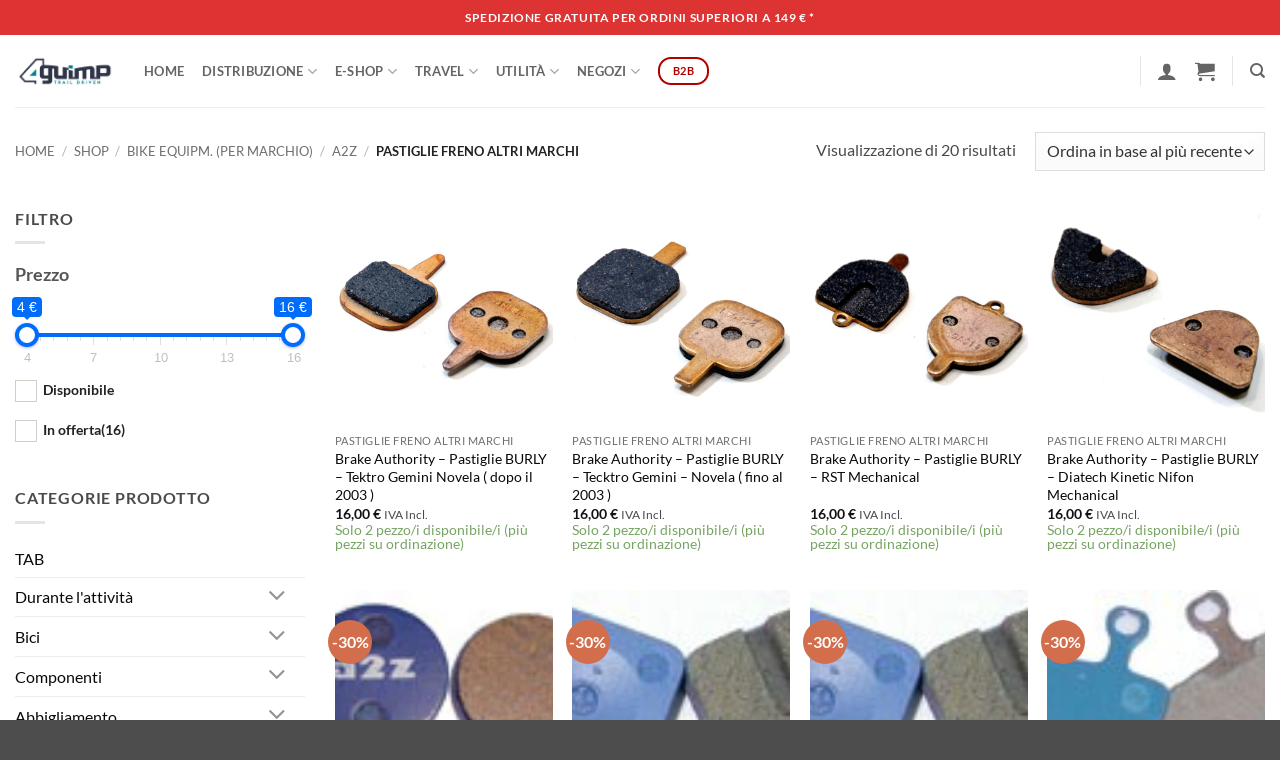

--- FILE ---
content_type: text/html; charset=UTF-8
request_url: https://4guimp.it/categoria-prodotto/bike-equipment/a2z/pastiglie-freno-altri-marchi/
body_size: 61331
content:

<!DOCTYPE html>
<html lang="it-IT" class="loading-site no-js">
<head>
	<meta charset="UTF-8" />
	<link rel="profile" href="http://gmpg.org/xfn/11" />
	<link rel="pingback" href="https://4guimp.it/xmlrpc.php" />

	<script>(function(html){html.className = html.className.replace(/\bno-js\b/,'js')})(document.documentElement);</script>
<title>Pastiglie Freno altri marchi &#8211; 4Guimp</title>
<meta name='robots' content='max-image-preview:large' />
	<style>img:is([sizes="auto" i], [sizes^="auto," i]) { contain-intrinsic-size: 3000px 1500px }</style>
	<meta name="viewport" content="width=device-width, initial-scale=1" /><script>window._wca = window._wca || [];</script>
<link rel='dns-prefetch' href='//cdn.jsdelivr.net' />
<link rel='dns-prefetch' href='//stats.wp.com' />
<link rel='dns-prefetch' href='//fonts.googleapis.com' />
<link rel='preconnect' href='//i0.wp.com' />
<link rel='preconnect' href='//c0.wp.com' />
<link rel='prefetch' href='https://4guimp.it/wp-content/themes/flatsome/assets/js/flatsome.js?ver=e2eddd6c228105dac048' />
<link rel='prefetch' href='https://4guimp.it/wp-content/themes/flatsome/assets/js/chunk.slider.js?ver=3.20.4' />
<link rel='prefetch' href='https://4guimp.it/wp-content/themes/flatsome/assets/js/chunk.popups.js?ver=3.20.4' />
<link rel='prefetch' href='https://4guimp.it/wp-content/themes/flatsome/assets/js/chunk.tooltips.js?ver=3.20.4' />
<link rel='prefetch' href='https://4guimp.it/wp-content/themes/flatsome/assets/js/woocommerce.js?ver=1c9be63d628ff7c3ff4c' />
<link rel="alternate" type="application/rss+xml" title="4Guimp &raquo; Feed" href="https://4guimp.it/feed/" />
<link rel="alternate" type="application/rss+xml" title="4Guimp &raquo; Feed dei commenti" href="https://4guimp.it/comments/feed/" />
<link rel="alternate" type="application/rss+xml" title="Feed 4Guimp &raquo; Pastiglie Freno altri marchi Categoria" href="https://4guimp.it/categoria-prodotto/bike-equipment/a2z/pastiglie-freno-altri-marchi/feed/" />
		<!-- This site uses the Google Analytics by MonsterInsights plugin v9.11.1 - Using Analytics tracking - https://www.monsterinsights.com/ -->
							<script src="//www.googletagmanager.com/gtag/js?id=G-26T9MHLPVN"  data-cfasync="false" data-wpfc-render="false" type="text/javascript" async></script>
			<script data-cfasync="false" data-wpfc-render="false" type="text/javascript">
				var mi_version = '9.11.1';
				var mi_track_user = true;
				var mi_no_track_reason = '';
								var MonsterInsightsDefaultLocations = {"page_location":"https:\/\/4guimp.it\/categoria-prodotto\/bike-equipment\/a2z\/pastiglie-freno-altri-marchi\/"};
								if ( typeof MonsterInsightsPrivacyGuardFilter === 'function' ) {
					var MonsterInsightsLocations = (typeof MonsterInsightsExcludeQuery === 'object') ? MonsterInsightsPrivacyGuardFilter( MonsterInsightsExcludeQuery ) : MonsterInsightsPrivacyGuardFilter( MonsterInsightsDefaultLocations );
				} else {
					var MonsterInsightsLocations = (typeof MonsterInsightsExcludeQuery === 'object') ? MonsterInsightsExcludeQuery : MonsterInsightsDefaultLocations;
				}

								var disableStrs = [
										'ga-disable-G-26T9MHLPVN',
									];

				/* Function to detect opted out users */
				function __gtagTrackerIsOptedOut() {
					for (var index = 0; index < disableStrs.length; index++) {
						if (document.cookie.indexOf(disableStrs[index] + '=true') > -1) {
							return true;
						}
					}

					return false;
				}

				/* Disable tracking if the opt-out cookie exists. */
				if (__gtagTrackerIsOptedOut()) {
					for (var index = 0; index < disableStrs.length; index++) {
						window[disableStrs[index]] = true;
					}
				}

				/* Opt-out function */
				function __gtagTrackerOptout() {
					for (var index = 0; index < disableStrs.length; index++) {
						document.cookie = disableStrs[index] + '=true; expires=Thu, 31 Dec 2099 23:59:59 UTC; path=/';
						window[disableStrs[index]] = true;
					}
				}

				if ('undefined' === typeof gaOptout) {
					function gaOptout() {
						__gtagTrackerOptout();
					}
				}
								window.dataLayer = window.dataLayer || [];

				window.MonsterInsightsDualTracker = {
					helpers: {},
					trackers: {},
				};
				if (mi_track_user) {
					function __gtagDataLayer() {
						dataLayer.push(arguments);
					}

					function __gtagTracker(type, name, parameters) {
						if (!parameters) {
							parameters = {};
						}

						if (parameters.send_to) {
							__gtagDataLayer.apply(null, arguments);
							return;
						}

						if (type === 'event') {
														parameters.send_to = monsterinsights_frontend.v4_id;
							var hookName = name;
							if (typeof parameters['event_category'] !== 'undefined') {
								hookName = parameters['event_category'] + ':' + name;
							}

							if (typeof MonsterInsightsDualTracker.trackers[hookName] !== 'undefined') {
								MonsterInsightsDualTracker.trackers[hookName](parameters);
							} else {
								__gtagDataLayer('event', name, parameters);
							}
							
						} else {
							__gtagDataLayer.apply(null, arguments);
						}
					}

					__gtagTracker('js', new Date());
					__gtagTracker('set', {
						'developer_id.dZGIzZG': true,
											});
					if ( MonsterInsightsLocations.page_location ) {
						__gtagTracker('set', MonsterInsightsLocations);
					}
										__gtagTracker('config', 'G-26T9MHLPVN', {"forceSSL":"true","link_attribution":"true"} );
										window.gtag = __gtagTracker;										(function () {
						/* https://developers.google.com/analytics/devguides/collection/analyticsjs/ */
						/* ga and __gaTracker compatibility shim. */
						var noopfn = function () {
							return null;
						};
						var newtracker = function () {
							return new Tracker();
						};
						var Tracker = function () {
							return null;
						};
						var p = Tracker.prototype;
						p.get = noopfn;
						p.set = noopfn;
						p.send = function () {
							var args = Array.prototype.slice.call(arguments);
							args.unshift('send');
							__gaTracker.apply(null, args);
						};
						var __gaTracker = function () {
							var len = arguments.length;
							if (len === 0) {
								return;
							}
							var f = arguments[len - 1];
							if (typeof f !== 'object' || f === null || typeof f.hitCallback !== 'function') {
								if ('send' === arguments[0]) {
									var hitConverted, hitObject = false, action;
									if ('event' === arguments[1]) {
										if ('undefined' !== typeof arguments[3]) {
											hitObject = {
												'eventAction': arguments[3],
												'eventCategory': arguments[2],
												'eventLabel': arguments[4],
												'value': arguments[5] ? arguments[5] : 1,
											}
										}
									}
									if ('pageview' === arguments[1]) {
										if ('undefined' !== typeof arguments[2]) {
											hitObject = {
												'eventAction': 'page_view',
												'page_path': arguments[2],
											}
										}
									}
									if (typeof arguments[2] === 'object') {
										hitObject = arguments[2];
									}
									if (typeof arguments[5] === 'object') {
										Object.assign(hitObject, arguments[5]);
									}
									if ('undefined' !== typeof arguments[1].hitType) {
										hitObject = arguments[1];
										if ('pageview' === hitObject.hitType) {
											hitObject.eventAction = 'page_view';
										}
									}
									if (hitObject) {
										action = 'timing' === arguments[1].hitType ? 'timing_complete' : hitObject.eventAction;
										hitConverted = mapArgs(hitObject);
										__gtagTracker('event', action, hitConverted);
									}
								}
								return;
							}

							function mapArgs(args) {
								var arg, hit = {};
								var gaMap = {
									'eventCategory': 'event_category',
									'eventAction': 'event_action',
									'eventLabel': 'event_label',
									'eventValue': 'event_value',
									'nonInteraction': 'non_interaction',
									'timingCategory': 'event_category',
									'timingVar': 'name',
									'timingValue': 'value',
									'timingLabel': 'event_label',
									'page': 'page_path',
									'location': 'page_location',
									'title': 'page_title',
									'referrer' : 'page_referrer',
								};
								for (arg in args) {
																		if (!(!args.hasOwnProperty(arg) || !gaMap.hasOwnProperty(arg))) {
										hit[gaMap[arg]] = args[arg];
									} else {
										hit[arg] = args[arg];
									}
								}
								return hit;
							}

							try {
								f.hitCallback();
							} catch (ex) {
							}
						};
						__gaTracker.create = newtracker;
						__gaTracker.getByName = newtracker;
						__gaTracker.getAll = function () {
							return [];
						};
						__gaTracker.remove = noopfn;
						__gaTracker.loaded = true;
						window['__gaTracker'] = __gaTracker;
					})();
									} else {
										console.log("");
					(function () {
						function __gtagTracker() {
							return null;
						}

						window['__gtagTracker'] = __gtagTracker;
						window['gtag'] = __gtagTracker;
					})();
									}
			</script>
							<!-- / Google Analytics by MonsterInsights -->
		<script type="text/javascript">
/* <![CDATA[ */
window._wpemojiSettings = {"baseUrl":"https:\/\/s.w.org\/images\/core\/emoji\/16.0.1\/72x72\/","ext":".png","svgUrl":"https:\/\/s.w.org\/images\/core\/emoji\/16.0.1\/svg\/","svgExt":".svg","source":{"concatemoji":"https:\/\/4guimp.it\/wp-includes\/js\/wp-emoji-release.min.js?ver=6.8.3"}};
/*! This file is auto-generated */
!function(s,n){var o,i,e;function c(e){try{var t={supportTests:e,timestamp:(new Date).valueOf()};sessionStorage.setItem(o,JSON.stringify(t))}catch(e){}}function p(e,t,n){e.clearRect(0,0,e.canvas.width,e.canvas.height),e.fillText(t,0,0);var t=new Uint32Array(e.getImageData(0,0,e.canvas.width,e.canvas.height).data),a=(e.clearRect(0,0,e.canvas.width,e.canvas.height),e.fillText(n,0,0),new Uint32Array(e.getImageData(0,0,e.canvas.width,e.canvas.height).data));return t.every(function(e,t){return e===a[t]})}function u(e,t){e.clearRect(0,0,e.canvas.width,e.canvas.height),e.fillText(t,0,0);for(var n=e.getImageData(16,16,1,1),a=0;a<n.data.length;a++)if(0!==n.data[a])return!1;return!0}function f(e,t,n,a){switch(t){case"flag":return n(e,"\ud83c\udff3\ufe0f\u200d\u26a7\ufe0f","\ud83c\udff3\ufe0f\u200b\u26a7\ufe0f")?!1:!n(e,"\ud83c\udde8\ud83c\uddf6","\ud83c\udde8\u200b\ud83c\uddf6")&&!n(e,"\ud83c\udff4\udb40\udc67\udb40\udc62\udb40\udc65\udb40\udc6e\udb40\udc67\udb40\udc7f","\ud83c\udff4\u200b\udb40\udc67\u200b\udb40\udc62\u200b\udb40\udc65\u200b\udb40\udc6e\u200b\udb40\udc67\u200b\udb40\udc7f");case"emoji":return!a(e,"\ud83e\udedf")}return!1}function g(e,t,n,a){var r="undefined"!=typeof WorkerGlobalScope&&self instanceof WorkerGlobalScope?new OffscreenCanvas(300,150):s.createElement("canvas"),o=r.getContext("2d",{willReadFrequently:!0}),i=(o.textBaseline="top",o.font="600 32px Arial",{});return e.forEach(function(e){i[e]=t(o,e,n,a)}),i}function t(e){var t=s.createElement("script");t.src=e,t.defer=!0,s.head.appendChild(t)}"undefined"!=typeof Promise&&(o="wpEmojiSettingsSupports",i=["flag","emoji"],n.supports={everything:!0,everythingExceptFlag:!0},e=new Promise(function(e){s.addEventListener("DOMContentLoaded",e,{once:!0})}),new Promise(function(t){var n=function(){try{var e=JSON.parse(sessionStorage.getItem(o));if("object"==typeof e&&"number"==typeof e.timestamp&&(new Date).valueOf()<e.timestamp+604800&&"object"==typeof e.supportTests)return e.supportTests}catch(e){}return null}();if(!n){if("undefined"!=typeof Worker&&"undefined"!=typeof OffscreenCanvas&&"undefined"!=typeof URL&&URL.createObjectURL&&"undefined"!=typeof Blob)try{var e="postMessage("+g.toString()+"("+[JSON.stringify(i),f.toString(),p.toString(),u.toString()].join(",")+"));",a=new Blob([e],{type:"text/javascript"}),r=new Worker(URL.createObjectURL(a),{name:"wpTestEmojiSupports"});return void(r.onmessage=function(e){c(n=e.data),r.terminate(),t(n)})}catch(e){}c(n=g(i,f,p,u))}t(n)}).then(function(e){for(var t in e)n.supports[t]=e[t],n.supports.everything=n.supports.everything&&n.supports[t],"flag"!==t&&(n.supports.everythingExceptFlag=n.supports.everythingExceptFlag&&n.supports[t]);n.supports.everythingExceptFlag=n.supports.everythingExceptFlag&&!n.supports.flag,n.DOMReady=!1,n.readyCallback=function(){n.DOMReady=!0}}).then(function(){return e}).then(function(){var e;n.supports.everything||(n.readyCallback(),(e=n.source||{}).concatemoji?t(e.concatemoji):e.wpemoji&&e.twemoji&&(t(e.twemoji),t(e.wpemoji)))}))}((window,document),window._wpemojiSettings);
/* ]]> */
</script>
        <style id="woocommerce-coupon-box-custom-css" type="text/css"></style>
        <style id="woocommerce-coupon-box-header-font" type="text/css"></style>
        <style id="woocommerce-coupon-box-body-font" type="text/css"></style>
        <style id="woocommerce-coupon-box-custom-input-border-radius" type="text/css"></style>
        <style id="woocommerce-coupon-box-custom-input-color" type="text/css"></style>
        <style id="woocommerce-coupon-box-custom-input-bg-color" type="text/css"></style>
		<style id='wp-emoji-styles-inline-css' type='text/css'>

	img.wp-smiley, img.emoji {
		display: inline !important;
		border: none !important;
		box-shadow: none !important;
		height: 1em !important;
		width: 1em !important;
		margin: 0 0.07em !important;
		vertical-align: -0.1em !important;
		background: none !important;
		padding: 0 !important;
	}
</style>
<style id='wp-block-library-inline-css' type='text/css'>
:root{--wp-admin-theme-color:#007cba;--wp-admin-theme-color--rgb:0,124,186;--wp-admin-theme-color-darker-10:#006ba1;--wp-admin-theme-color-darker-10--rgb:0,107,161;--wp-admin-theme-color-darker-20:#005a87;--wp-admin-theme-color-darker-20--rgb:0,90,135;--wp-admin-border-width-focus:2px;--wp-block-synced-color:#7a00df;--wp-block-synced-color--rgb:122,0,223;--wp-bound-block-color:var(--wp-block-synced-color)}@media (min-resolution:192dpi){:root{--wp-admin-border-width-focus:1.5px}}.wp-element-button{cursor:pointer}:root{--wp--preset--font-size--normal:16px;--wp--preset--font-size--huge:42px}:root .has-very-light-gray-background-color{background-color:#eee}:root .has-very-dark-gray-background-color{background-color:#313131}:root .has-very-light-gray-color{color:#eee}:root .has-very-dark-gray-color{color:#313131}:root .has-vivid-green-cyan-to-vivid-cyan-blue-gradient-background{background:linear-gradient(135deg,#00d084,#0693e3)}:root .has-purple-crush-gradient-background{background:linear-gradient(135deg,#34e2e4,#4721fb 50%,#ab1dfe)}:root .has-hazy-dawn-gradient-background{background:linear-gradient(135deg,#faaca8,#dad0ec)}:root .has-subdued-olive-gradient-background{background:linear-gradient(135deg,#fafae1,#67a671)}:root .has-atomic-cream-gradient-background{background:linear-gradient(135deg,#fdd79a,#004a59)}:root .has-nightshade-gradient-background{background:linear-gradient(135deg,#330968,#31cdcf)}:root .has-midnight-gradient-background{background:linear-gradient(135deg,#020381,#2874fc)}.has-regular-font-size{font-size:1em}.has-larger-font-size{font-size:2.625em}.has-normal-font-size{font-size:var(--wp--preset--font-size--normal)}.has-huge-font-size{font-size:var(--wp--preset--font-size--huge)}.has-text-align-center{text-align:center}.has-text-align-left{text-align:left}.has-text-align-right{text-align:right}#end-resizable-editor-section{display:none}.aligncenter{clear:both}.items-justified-left{justify-content:flex-start}.items-justified-center{justify-content:center}.items-justified-right{justify-content:flex-end}.items-justified-space-between{justify-content:space-between}.screen-reader-text{border:0;clip-path:inset(50%);height:1px;margin:-1px;overflow:hidden;padding:0;position:absolute;width:1px;word-wrap:normal!important}.screen-reader-text:focus{background-color:#ddd;clip-path:none;color:#444;display:block;font-size:1em;height:auto;left:5px;line-height:normal;padding:15px 23px 14px;text-decoration:none;top:5px;width:auto;z-index:100000}html :where(.has-border-color){border-style:solid}html :where([style*=border-top-color]){border-top-style:solid}html :where([style*=border-right-color]){border-right-style:solid}html :where([style*=border-bottom-color]){border-bottom-style:solid}html :where([style*=border-left-color]){border-left-style:solid}html :where([style*=border-width]){border-style:solid}html :where([style*=border-top-width]){border-top-style:solid}html :where([style*=border-right-width]){border-right-style:solid}html :where([style*=border-bottom-width]){border-bottom-style:solid}html :where([style*=border-left-width]){border-left-style:solid}html :where(img[class*=wp-image-]){height:auto;max-width:100%}:where(figure){margin:0 0 1em}html :where(.is-position-sticky){--wp-admin--admin-bar--position-offset:var(--wp-admin--admin-bar--height,0px)}@media screen and (max-width:600px){html :where(.is-position-sticky){--wp-admin--admin-bar--position-offset:0px}}
</style>
<link rel='stylesheet' id='wp-travel-frontend-booking-widget-style-css' href='https://4guimp.it/wp-content/plugins/wp-travel/app/build/frontend-booking-widget.css?ver=3dc8390b9449dd3875f8' type='text/css' media='all' />
<link rel='stylesheet' id='dashicons-css' href='https://c0.wp.com/c/6.8.3/wp-includes/css/dashicons.min.css' type='text/css' media='all' />
<link rel='stylesheet' id='jquery-datepicker-lib-css' href='https://4guimp.it/wp-content/plugins/wp-travel/app/assets/css/lib/datepicker/datepicker.min.css?ver=11.0.0' type='text/css' media='all' />
<link rel='stylesheet' id='contact-form-7-css' href='https://4guimp.it/wp-content/plugins/contact-form-7/includes/css/styles.css?ver=6.1.1' type='text/css' media='all' />
<link rel='stylesheet' id='wpdm-fonticon-css' href='https://4guimp.it/wp-content/plugins/download-manager/assets/wpdm-iconfont/css/wpdm-icons.css?ver=6.8.3' type='text/css' media='all' />
<link rel='stylesheet' id='wpdm-front-css' href='https://4guimp.it/wp-content/plugins/download-manager/assets/css/front.min.css?ver=6.8.3' type='text/css' media='all' />
<link rel='stylesheet' id='menu-image-css' href='https://4guimp.it/wp-content/plugins/menu-image/includes/css/menu-image.css?ver=3.13' type='text/css' media='all' />
<link rel='stylesheet' id='woocommerce-coupon-box-popup-type-wcb-md-effect-4-css' href='https://4guimp.it/wp-content/plugins/woocommerce-coupon-box/css//popup-effect/wcb-md-effect-4.css?ver=2.0.4.2' type='text/css' media='all' />
<link rel='stylesheet' id='wcb-weather-style-css' href='https://4guimp.it/wp-content/plugins/woocommerce-coupon-box/css/weather.css?ver=2.0.4.2' type='text/css' media='all' />
<link rel='stylesheet' id='wcb-snowflakes-style-css' href='https://4guimp.it/wp-content/plugins/woocommerce-coupon-box/css/snowflakes.css?ver=2.0.4.2' type='text/css' media='all' />
<link rel='stylesheet' id='wcb-snowflakes-1-style-css' href='https://4guimp.it/wp-content/plugins/woocommerce-coupon-box/css/snowflakes-1.css?ver=2.0.4.2' type='text/css' media='all' />
<link rel='stylesheet' id='wcb-snowflakes-2-style-css' href='https://4guimp.it/wp-content/plugins/woocommerce-coupon-box/css/snowflakes-2.css?ver=2.0.4.2' type='text/css' media='all' />
<link rel='stylesheet' id='woocommerce-coupon-box-template-3-css' href='https://4guimp.it/wp-content/plugins/woocommerce-coupon-box/css/layout-3.css?ver=2.0.4.2' type='text/css' media='all' />
<link rel='stylesheet' id='wcb-customizer-google-font-header-open-sans-css' href='//fonts.googleapis.com/css?family=Open+Sans%3A300%2C400%2C700&#038;ver=6.8.3' type='text/css' media='all' />
<style id='wcb-customizer-google-font-header-open-sans-inline-css' type='text/css'>
.wcb-coupon-box .wcb-md-content .wcb-modal-header{font-family:Open Sans}
.wcb-coupon-box .wcb-md-content .wcb-modal-body{font-family:Open Sans}
</style>
<link rel='stylesheet' id='woocommerce-coupon-box-giftbox-icons-css' href='https://4guimp.it/wp-content/plugins/woocommerce-coupon-box/css/wcb_giftbox.css?ver=2.0.4.2' type='text/css' media='all' />
<link rel='stylesheet' id='woocommerce-coupon-box-social-icons-css' href='https://4guimp.it/wp-content/plugins/woocommerce-coupon-box/css/wcb_social_icons.css?ver=2.0.4.2' type='text/css' media='all' />
<link rel='stylesheet' id='woocommerce-coupon-box-close-icons-css' href='https://4guimp.it/wp-content/plugins/woocommerce-coupon-box/css/wcb_button_close_icons.css?ver=2.0.4.2' type='text/css' media='all' />
<link rel='stylesheet' id='woocommerce-coupon-box-basic-css' href='https://4guimp.it/wp-content/plugins/woocommerce-coupon-box/css/basic.css?ver=2.0.4.2' type='text/css' media='all' />
<style id='woocommerce-coupon-box-basic-inline-css' type='text/css'>
.wcb-coupon-box span.wcb-md-close{font-size:14px;width:30px;line-height:30px;color:#000000;background:rgba(255,255,255,0.7);border-radius:20px;right:-11px;top:-11px;}.wcb-coupon-box .wcb-content-wrap .wcb-md-content{border-radius:15px;}.wcb-coupon-box .wcb-md-content .wcb-modal-header{background-color:#c97200;color:#ffffff;font-size:30px;line-height:30px;padding-top:8px;padding-bottom:8px;}.wcb-coupon-box .wcb-md-content .wcb-modal-body{background-color:#dd9933;color:#ffffff;background-image:url(https://4guimp.it/images/ftp/grafica/home-newsletter-bg-evoc-roadbikes-Coupon-Box.jpg);background-repeat:no-repeat;background-size:cover;background-position:100% 100%;}.wcb-coupon-box .wcb-md-content .wcb-modal-body .wcb-coupon-message{color:#ffffff;font-size:16px;text-align:center}.wcb-coupon-box .wcb-newsletter input.wcb-email{border-radius:25px;color:;background:;}.wcb-coupon-box .wcb-custom-input-fields .wcb-input-field-item{border-radius:25px;}.wcb-coupon-box .wcb-custom-input-fields .wcb-input-field-item input,.wcb-coupon-box .wcb-custom-input-fields .wcb-input-field-item select{color:#000;background:#fff;}.wcb-coupon-box .wcb-modal-body .wcb-coupon-box-newsletter .wcb-newsletter-form input{margin-right:15px;}.wcb-coupon-box.wcb-collapse-after-close .wcb-coupon-box-newsletter{padding-bottom:0 !important;}.wcb-coupon-box .wcb-newsletter span.wcb-button{color:#ffffff;background-color:#216dd1;border-radius:25px;}.wcb-md-overlay { background:rgba(29, 29, 29, 0.8); }.wcb-coupon-box .wcb-sharing-container .wcb-list-socials .wcb-social-icon{font-size:50px;line-height:50px;}.wcb-coupon-box .wcb-sharing-container .wcb-list-socials .wcb-facebook-follow .wcb-social-icon { color:#3b579d; }.wcb-coupon-box .wcb-sharing-container .wcb-list-socials .wcb-twitter-follow .wcb-social-icon { color:#3CF; }.wcb-coupon-box .wcb-sharing-container .wcb-list-socials .wcb-pinterest-follow .wcb-social-icon { color:#BD081C; }.wcb-coupon-box .wcb-sharing-container .wcb-list-socials .wcb-instagram-follow .wcb-social-icon { color:#6a453b; }.wcb-coupon-box .wcb-sharing-container .wcb-list-socials .wcb-dribbble-follow .wcb-social-icon { color:#F26798; }.wcb-coupon-box .wcb-sharing-container .wcb-list-socials .wcb-tumblr-follow .wcb-social-icon { color:#32506d; }.wcb-coupon-box .wcb-sharing-container .wcb-list-socials .wcb-google-follow .wcb-social-icon { color:#DC4A38; }.wcb-coupon-box .wcb-sharing-container .wcb-list-socials .wcb-vkontakte-follow .wcb-social-icon { color:#45668e; }.wcb-coupon-box .wcb-sharing-container .wcb-list-socials .wcb-linkedin-follow .wcb-social-icon { color:#007bb5; }.wcb-coupon-box .wcb-sharing-container .wcb-list-socials .wcb-youtube-follow .wcb-social-icon { color:#ff0000; }.wcb-coupon-box-small-icon{font-size:25px;line-height:25px;color:#ffffff;}.wcb-coupon-box-small-icon-wrap{background-color:#3867f4;border-radius:15px;}
</style>
<link rel='stylesheet' id='woof-css' href='https://4guimp.it/wp-content/plugins/woocommerce-products-filter/css/front.css?ver=2.2.9.4' type='text/css' media='all' />
<style id='woof-inline-css' type='text/css'>

.woof_products_top_panel li span, .woof_products_top_panel2 li span{background: url(https://4guimp.it/wp-content/plugins/woocommerce-products-filter/img/delete.png);background-size: 14px 14px;background-repeat: no-repeat;background-position: right;}
.woof_edit_view{
                    display: none;
                }

</style>
<link rel='stylesheet' id='chosen-drop-down-css' href='https://4guimp.it/wp-content/plugins/woocommerce-products-filter/js/chosen/chosen.min.css?ver=2.2.9.4' type='text/css' media='all' />
<link rel='stylesheet' id='icheck-jquery-color-css' href='https://4guimp.it/wp-content/plugins/woocommerce-products-filter/js/icheck/skins/square/aero.css?ver=2.2.9.4' type='text/css' media='all' />
<link rel='stylesheet' id='woof_by_instock_html_items-css' href='https://4guimp.it/wp-content/plugins/woocommerce-products-filter/ext/by_instock/css/by_instock.css?ver=2.2.9.4' type='text/css' media='all' />
<link rel='stylesheet' id='woof_by_onsales_html_items-css' href='https://4guimp.it/wp-content/plugins/woocommerce-products-filter/ext/by_onsales/css/by_onsales.css?ver=2.2.9.4' type='text/css' media='all' />
<link rel='stylesheet' id='woof_by_text_html_items-css' href='https://4guimp.it/wp-content/plugins/woocommerce-products-filter/ext/by_text/assets/css/front.css?ver=2.2.9.4' type='text/css' media='all' />
<style id='woocommerce-inline-inline-css' type='text/css'>
.woocommerce form .form-row .required { visibility: visible; }
</style>
<link rel='stylesheet' id='wpsl-styles-css' href='https://4guimp.it/wp-content/plugins/wp-store-locator/css/styles.min.css?ver=2.2.260' type='text/css' media='all' />
<link rel='stylesheet' id='brands-styles-css' href='https://c0.wp.com/p/woocommerce/10.1.3/assets/css/brands.css' type='text/css' media='all' />
<link rel='stylesheet' id='dflip-style-css' href='https://4guimp.it/wp-content/plugins/3d-flipbook-dflip-lite/assets/css/dflip.min.css?ver=2.4.20' type='text/css' media='all' />
<link rel='stylesheet' id='flatsome-main-css' href='https://4guimp.it/wp-content/themes/flatsome/assets/css/flatsome.css?ver=3.20.4' type='text/css' media='all' />
<style id='flatsome-main-inline-css' type='text/css'>
@font-face {
				font-family: "fl-icons";
				font-display: block;
				src: url(https://4guimp.it/wp-content/themes/flatsome/assets/css/icons/fl-icons.eot?v=3.20.4);
				src:
					url(https://4guimp.it/wp-content/themes/flatsome/assets/css/icons/fl-icons.eot#iefix?v=3.20.4) format("embedded-opentype"),
					url(https://4guimp.it/wp-content/themes/flatsome/assets/css/icons/fl-icons.woff2?v=3.20.4) format("woff2"),
					url(https://4guimp.it/wp-content/themes/flatsome/assets/css/icons/fl-icons.ttf?v=3.20.4) format("truetype"),
					url(https://4guimp.it/wp-content/themes/flatsome/assets/css/icons/fl-icons.woff?v=3.20.4) format("woff"),
					url(https://4guimp.it/wp-content/themes/flatsome/assets/css/icons/fl-icons.svg?v=3.20.4#fl-icons) format("svg");
			}
</style>
<link rel='stylesheet' id='flatsome-shop-css' href='https://4guimp.it/wp-content/themes/flatsome/assets/css/flatsome-shop.css?ver=3.20.4' type='text/css' media='all' />
<link rel='stylesheet' id='flatsome-style-css' href='https://4guimp.it/wp-content/themes/flatsome-4Guimp-child/style.css?ver=1.0' type='text/css' media='all' />
<link rel='stylesheet' id='wp-travel-frontend-bundle-css' href='https://4guimp.it/wp-content/plugins/wp-travel/app/build/wp-travel-frontend.bundle.css?ver=11.0.0' type='text/css' media='all' />
<link rel='stylesheet' id='wp-travel-fonts-bundle-css' href='https://4guimp.it/wp-content/plugins/wp-travel/app/assets/css/lib/font-awesome/css/wp-travel-fonts.bundle.css?ver=11.0.0' type='text/css' media='all' />
<script type="text/javascript" id="woof-husky-js-extra">
/* <![CDATA[ */
var woof_husky_txt = {"ajax_url":"https:\/\/4guimp.it\/wp-admin\/admin-ajax.php","plugin_uri":"https:\/\/4guimp.it\/wp-content\/plugins\/woocommerce-products-filter\/ext\/by_text\/","loader":"https:\/\/4guimp.it\/wp-content\/plugins\/woocommerce-products-filter\/ext\/by_text\/assets\/img\/ajax-loader.gif","not_found":"Non \u00e8 stato trovato nulla!","prev":"Precedente","next":"Successivo","site_link":"https:\/\/4guimp.it","default_data":{"placeholder":"","behavior":"title","search_by_full_word":"0","autocomplete":"0","how_to_open_links":"0","taxonomy_compatibility":0,"sku_compatibility":"0","custom_fields":"","search_desc_variant":"0","view_text_length":10,"min_symbols":3,"max_posts":10,"image":"","notes_for_customer":"","template":"default","max_open_height":300,"page":0}};
/* ]]> */
</script>
<script type="text/javascript" src="https://4guimp.it/wp-content/plugins/woocommerce-products-filter/ext/by_text/assets/js/husky.js?ver=2.2.9.4" id="woof-husky-js"></script>
<script type="text/javascript" src="https://4guimp.it/wp-content/plugins/google-analytics-for-wordpress/assets/js/frontend-gtag.min.js?ver=9.11.1" id="monsterinsights-frontend-script-js" async="async" data-wp-strategy="async"></script>
<script data-cfasync="false" data-wpfc-render="false" type="text/javascript" id='monsterinsights-frontend-script-js-extra'>/* <![CDATA[ */
var monsterinsights_frontend = {"js_events_tracking":"true","download_extensions":"doc,pdf,ppt,zip,xls,docx,pptx,xlsx","inbound_paths":"[{\"path\":\"\\\/go\\\/\",\"label\":\"affiliate\"},{\"path\":\"\\\/recommend\\\/\",\"label\":\"affiliate\"}]","home_url":"https:\/\/4guimp.it","hash_tracking":"false","v4_id":"G-26T9MHLPVN"};/* ]]> */
</script>
<script type="text/javascript" src="https://c0.wp.com/c/6.8.3/wp-includes/js/jquery/jquery.min.js" id="jquery-core-js"></script>
<script type="text/javascript" src="https://c0.wp.com/c/6.8.3/wp-includes/js/jquery/jquery-migrate.min.js" id="jquery-migrate-js"></script>
<script type="text/javascript" src="https://4guimp.it/wp-content/plugins/download-manager/assets/js/wpdm.min.js?ver=6.8.3" id="wpdm-frontend-js-js"></script>
<script type="text/javascript" id="wpdm-frontjs-js-extra">
/* <![CDATA[ */
var wpdm_url = {"home":"https:\/\/4guimp.it\/","site":"https:\/\/4guimp.it\/","ajax":"https:\/\/4guimp.it\/wp-admin\/admin-ajax.php"};
var wpdm_js = {"spinner":"<i class=\"wpdm-icon wpdm-sun wpdm-spin\"><\/i>","client_id":"1e804746c04762e023681b27b8be58e7"};
var wpdm_strings = {"pass_var":"Password verificata!","pass_var_q":"Fai clic sul seguente pulsante per avviare il download.","start_dl":"Avvia download"};
/* ]]> */
</script>
<script type="text/javascript" src="https://4guimp.it/wp-content/plugins/download-manager/assets/js/front.min.js?ver=3.3.23" id="wpdm-frontjs-js"></script>
<script type="text/javascript" src="https://c0.wp.com/p/woocommerce/10.1.3/assets/js/jquery-blockui/jquery.blockUI.min.js" id="jquery-blockui-js" data-wp-strategy="defer"></script>
<script type="text/javascript" id="wc-add-to-cart-js-extra">
/* <![CDATA[ */
var wc_add_to_cart_params = {"ajax_url":"\/wp-admin\/admin-ajax.php","wc_ajax_url":"\/?wc-ajax=%%endpoint%%","i18n_view_cart":"Visualizza carrello","cart_url":"https:\/\/4guimp.it\/carrello\/","is_cart":"","cart_redirect_after_add":"no"};
/* ]]> */
</script>
<script type="text/javascript" src="https://c0.wp.com/p/woocommerce/10.1.3/assets/js/frontend/add-to-cart.min.js" id="wc-add-to-cart-js" defer="defer" data-wp-strategy="defer"></script>
<script type="text/javascript" src="https://c0.wp.com/p/woocommerce/10.1.3/assets/js/js-cookie/js.cookie.min.js" id="js-cookie-js" data-wp-strategy="defer"></script>
<script type="text/javascript" id="WCPAY_ASSETS-js-extra">
/* <![CDATA[ */
var wcpayAssets = {"url":"https:\/\/4guimp.it\/wp-content\/plugins\/woocommerce-payments\/dist\/"};
/* ]]> */
</script>
<script type="text/javascript" src="https://stats.wp.com/s-202604.js" id="woocommerce-analytics-js" defer="defer" data-wp-strategy="defer"></script>
<script type="text/javascript" id="woocommerce-tokenization-form-js-extra">
/* <![CDATA[ */
var wc_tokenization_form_params = {"is_registration_required":"","is_logged_in":""};
/* ]]> */
</script>
<script type="text/javascript" src="https://c0.wp.com/p/woocommerce/10.1.3/assets/js/frontend/tokenization-form.min.js" id="woocommerce-tokenization-form-js"></script>
<link rel="https://api.w.org/" href="https://4guimp.it/wp-json/" /><link rel="alternate" title="JSON" type="application/json" href="https://4guimp.it/wp-json/wp/v2/product_cat/1137" /><link rel="EditURI" type="application/rsd+xml" title="RSD" href="https://4guimp.it/xmlrpc.php?rsd" />
<meta name="generator" content="WordPress 6.8.3" />
<meta name="generator" content="WooCommerce 10.1.3" />
<link rel="preconnect" href="https://cdnjs.cloudflare.com"><style>[class$="woocommerce-product-gallery__trigger"] {display:none !important;}</style><style id="woo-custom-stock-status" data-wcss-ver="1.6.6" >.woocommerce div.product .woo-custom-stock-status.in_stock_color { color: #77a464 !important; font-size: inherit }.woo-custom-stock-status.in_stock_color { color: #77a464 !important; font-size: inherit }.wc-block-components-product-badge{display:none!important;}ul .in_stock_color,ul.products .in_stock_color, li.wc-block-grid__product .in_stock_color { color: #77a464 !important; font-size: inherit }.woocommerce-table__product-name .in_stock_color { color: #77a464 !important; font-size: inherit }p.in_stock_color { color: #77a464 !important; font-size: inherit }.woocommerce div.product .wc-block-components-product-price .woo-custom-stock-status{font-size:16px}.woocommerce div.product .woo-custom-stock-status.only_s_left_in_stock_color { color: #77a464 !important; font-size: inherit }.woo-custom-stock-status.only_s_left_in_stock_color { color: #77a464 !important; font-size: inherit }.wc-block-components-product-badge{display:none!important;}ul .only_s_left_in_stock_color,ul.products .only_s_left_in_stock_color, li.wc-block-grid__product .only_s_left_in_stock_color { color: #77a464 !important; font-size: inherit }.woocommerce-table__product-name .only_s_left_in_stock_color { color: #77a464 !important; font-size: inherit }p.only_s_left_in_stock_color { color: #77a464 !important; font-size: inherit }.woocommerce div.product .wc-block-components-product-price .woo-custom-stock-status{font-size:16px}.woocommerce div.product .woo-custom-stock-status.can_be_backordered_color { color: #77a464 !important; font-size: inherit }.woo-custom-stock-status.can_be_backordered_color { color: #77a464 !important; font-size: inherit }.wc-block-components-product-badge{display:none!important;}ul .can_be_backordered_color,ul.products .can_be_backordered_color, li.wc-block-grid__product .can_be_backordered_color { color: #77a464 !important; font-size: inherit }.woocommerce-table__product-name .can_be_backordered_color { color: #77a464 !important; font-size: inherit }p.can_be_backordered_color { color: #77a464 !important; font-size: inherit }.woocommerce div.product .wc-block-components-product-price .woo-custom-stock-status{font-size:16px}.woocommerce div.product .woo-custom-stock-status.s_in_stock_color { color: #77a464 !important; font-size: inherit }.woo-custom-stock-status.s_in_stock_color { color: #77a464 !important; font-size: inherit }.wc-block-components-product-badge{display:none!important;}ul .s_in_stock_color,ul.products .s_in_stock_color, li.wc-block-grid__product .s_in_stock_color { color: #77a464 !important; font-size: inherit }.woocommerce-table__product-name .s_in_stock_color { color: #77a464 !important; font-size: inherit }p.s_in_stock_color { color: #77a464 !important; font-size: inherit }.woocommerce div.product .wc-block-components-product-price .woo-custom-stock-status{font-size:16px}.woocommerce div.product .woo-custom-stock-status.available_on_backorder_color { color: #dd8008 !important; font-size: inherit }.woo-custom-stock-status.available_on_backorder_color { color: #dd8008 !important; font-size: inherit }.wc-block-components-product-badge{display:none!important;}ul .available_on_backorder_color,ul.products .available_on_backorder_color, li.wc-block-grid__product .available_on_backorder_color { color: #dd8008 !important; font-size: inherit }.woocommerce-table__product-name .available_on_backorder_color { color: #dd8008 !important; font-size: inherit }p.available_on_backorder_color { color: #dd8008 !important; font-size: inherit }.woocommerce div.product .wc-block-components-product-price .woo-custom-stock-status{font-size:16px}.woocommerce div.product .woo-custom-stock-status.out_of_stock_color { color: #ff0000 !important; font-size: inherit }.woo-custom-stock-status.out_of_stock_color { color: #ff0000 !important; font-size: inherit }.wc-block-components-product-badge{display:none!important;}ul .out_of_stock_color,ul.products .out_of_stock_color, li.wc-block-grid__product .out_of_stock_color { color: #ff0000 !important; font-size: inherit }.woocommerce-table__product-name .out_of_stock_color { color: #ff0000 !important; font-size: inherit }p.out_of_stock_color { color: #ff0000 !important; font-size: inherit }.woocommerce div.product .wc-block-components-product-price .woo-custom-stock-status{font-size:16px}.woocommerce div.product .woo-custom-stock-status.grouped_product_stock_status_color { color: #77a464 !important; font-size: inherit }.woo-custom-stock-status.grouped_product_stock_status_color { color: #77a464 !important; font-size: inherit }.wc-block-components-product-badge{display:none!important;}ul .grouped_product_stock_status_color,ul.products .grouped_product_stock_status_color, li.wc-block-grid__product .grouped_product_stock_status_color { color: #77a464 !important; font-size: inherit }.woocommerce-table__product-name .grouped_product_stock_status_color { color: #77a464 !important; font-size: inherit }p.grouped_product_stock_status_color { color: #77a464 !important; font-size: inherit }.woocommerce div.product .wc-block-components-product-price .woo-custom-stock-status{font-size:16px}.wd-product-stock.stock{display:none}.woocommerce-variation-price:not(:empty)+.woocommerce-variation-availability { margin-left: 0px; }.woocommerce-variation-price{
		        display:block!important}.woocommerce-variation-availability{
		        display:block!important}</style><!-- woo-custom-stock-status-color-css --><script></script><!-- woo-custom-stock-status-js -->	<style>img#wpstats{display:none}</style>
		<meta name="facebook-domain-verification" content="pe23sz8l6anlm1gm5708zmkbx40667" />	<noscript><style>.woocommerce-product-gallery{ opacity: 1 !important; }</style></noscript>
	<link rel="icon" href="https://i0.wp.com/4guimp.it/images/cropped-4Guimp_icona_sito-e1662630120720.png?fit=32%2C32&#038;ssl=1" sizes="32x32" />
<link rel="icon" href="https://i0.wp.com/4guimp.it/images/cropped-4Guimp_icona_sito-e1662630120720.png?fit=192%2C192&#038;ssl=1" sizes="192x192" />
<link rel="apple-touch-icon" href="https://i0.wp.com/4guimp.it/images/cropped-4Guimp_icona_sito-e1662630120720.png?fit=180%2C180&#038;ssl=1" />
<meta name="msapplication-TileImage" content="https://i0.wp.com/4guimp.it/images/cropped-4Guimp_icona_sito-e1662630120720.png?fit=270%2C270&#038;ssl=1" />
<style id="custom-css" type="text/css">:root {--primary-color: #adadad;--fs-color-primary: #adadad;--fs-color-secondary: #C05530;--fs-color-success: #627D47;--fs-color-alert: #b20000;--fs-color-base: #4a4a4a;--fs-experimental-link-color: #334862;--fs-experimental-link-color-hover: #111;}.tooltipster-base {--tooltip-color: #fff;--tooltip-bg-color: #000;}.off-canvas-right .mfp-content, .off-canvas-left .mfp-content {--drawer-width: 300px;}.off-canvas .mfp-content.off-canvas-cart {--drawer-width: 360px;}.container-width, .full-width .ubermenu-nav, .container, .row{max-width: 1370px}.row.row-collapse{max-width: 1340px}.row.row-small{max-width: 1362.5px}.row.row-large{max-width: 1400px}.header-main{height: 72px}#logo img{max-height: 72px}#logo{width:99px;}#logo img{padding:10px 0;}.header-bottom{min-height: 55px}.header-top{min-height: 35px}.transparent .header-main{height: 68px}.transparent #logo img{max-height: 68px}.has-transparent + .page-title:first-of-type,.has-transparent + #main > .page-title,.has-transparent + #main > div > .page-title,.has-transparent + #main .page-header-wrapper:first-of-type .page-title{padding-top: 98px;}.header.show-on-scroll,.stuck .header-main{height:70px!important}.stuck #logo img{max-height: 70px!important}.search-form{ width: 10%;}.header-bg-color {background-color: rgba(255,255,255,0.9)}.header-bottom {background-color: #f1f1f1}.header-main .nav > li > a{line-height: 16px }.stuck .header-main .nav > li > a{line-height: 50px }.header-bottom-nav > li > a{line-height: 16px }@media (max-width: 549px) {.header-main{height: 70px}#logo img{max-height: 70px}}.nav-dropdown{font-size:100%}.header-top{background-color:#dd3333!important;}body{font-family: Lato, sans-serif;}body {font-weight: 400;font-style: normal;}.nav > li > a {font-family: Lato, sans-serif;}.mobile-sidebar-levels-2 .nav > li > ul > li > a {font-family: Lato, sans-serif;}.nav > li > a,.mobile-sidebar-levels-2 .nav > li > ul > li > a {font-weight: 700;font-style: normal;}h1,h2,h3,h4,h5,h6,.heading-font, .off-canvas-center .nav-sidebar.nav-vertical > li > a{font-family: Lato, sans-serif;}h1,h2,h3,h4,h5,h6,.heading-font,.banner h1,.banner h2 {font-weight: 700;font-style: normal;}.alt-font{font-family: "Dancing Script", sans-serif;}.alt-font {font-weight: 400!important;font-style: normal!important;}.has-equal-box-heights .box-image {padding-top: 100%;}.badge-inner.on-sale{background-color: #d26e4b}.badge-inner.new-bubble-auto{background-color: #7a9c59}@media screen and (min-width: 550px){.products .box-vertical .box-image{min-width: 247px!important;width: 247px!important;}}.nav-vertical-fly-out > li + li {border-top-width: 1px; border-top-style: solid;}/* Custom CSS *//** * Code goes in style.css of your child theme or Advanced > Custom CSS */.label-dealer.menu-item > a:after {content: 'solo Dealer';display: inline-block;font-size: 9px;line-height: 9px;text-transform: uppercase;letter-spacing: -0.1px;margin-left: 14px;background-color: #572fbd; /* Change color */font-weight: bolder;border-radius: 2px;color: #fff;padding: 2px 3px 3px;position: relative;top: -2px;}.label-agenti.menu-item > a:after {content: 'solo Agenti';display: inline-block;font-size: 9px;line-height: 9px;text-transform: uppercase;letter-spacing: -0.1px;margin-left: 14px;background-color: #fc4103; /* Change color */font-weight: bolder;border-radius: 2px;color: #fff;padding: 2px 3px 3px;position: relative;top: -2px;}.uk-badge {display: inline-block;padding: 0 10px;background: #0fa2e6;font-size: 12px;font-weight: bold;line-height: 16px;color: #fff;text-align: center;vertical-align: middle;text-transform: none;border-radius: 25px;padding: 4px 10px;}.uk-table {border-collapse: collapse;border-spacing: 0;width: 100%;margin-bottom: 25px;}.uk-table-striped tbody tr:nth-of-type(odd) {background: #f5f5f5;}.uk-table-hover tbody tr:hover {background: #eee;}/* CSS WP Travel - colore #62a945 */.wp-travel-ert.gallery.wp-travel-tab-gallery-contnet.tab-5.resp-tab-item.slick-slide.slick-active {width: 120px;}.wp-travel-booking__panel-bottom {padding-left: 120px;padding-right: 120px;border: #62a945 solid;border-width: 20px 80px;}.wptravel-book-your-trip.wp-travel-booknow-btn {border: #62a945 3px solid;}.wp-travel-book {background-color: #62a945;color: white;}.wp-block-button__link.explore-btn {border: #62a945 3px solid;}.wptravel-layout-v2 .wptravel-archive-wrapper .view-box .view-image .offer {background-color: #62a945;}.react-datepicker__navigation-icon {font-size: 5px;}/* WP Travel per far sparire la riga delle Recensioni a fianco alla foto del Trip */.wp-travel-trip-meta-info ul li:nth-of-type(4) {display: none;}/* per far sparire un menu da 1 sola pagina - un po' limitante *///.page-id-715419 .flex-right {//display: none;//}//.page-id-716853 .flex-right {//display: none;//}// questo qui sotto a che serve?!?//.page-id-715419 .header-search {//display: block;//}/* FINE per far sparire un menu da 1 sola pagina */.dropdown-content {width: 400px;}.label-new.menu-item > a:after{content:"Nuovo";}.label-hot.menu-item > a:after{content:"Popolare";}.label-sale.menu-item > a:after{content:"Offerta";}.label-popular.menu-item > a:after{content:"Popolare";}</style><style id="infinite-scroll-css" type="text/css">.page-load-status,.archive .woocommerce-pagination {display: none;}</style><style id="kirki-inline-styles">/* latin-ext */
@font-face {
  font-family: 'Lato';
  font-style: normal;
  font-weight: 400;
  font-display: swap;
  src: url(https://4guimp.it/wp-content/fonts/lato/S6uyw4BMUTPHjxAwXjeu.woff2) format('woff2');
  unicode-range: U+0100-02BA, U+02BD-02C5, U+02C7-02CC, U+02CE-02D7, U+02DD-02FF, U+0304, U+0308, U+0329, U+1D00-1DBF, U+1E00-1E9F, U+1EF2-1EFF, U+2020, U+20A0-20AB, U+20AD-20C0, U+2113, U+2C60-2C7F, U+A720-A7FF;
}
/* latin */
@font-face {
  font-family: 'Lato';
  font-style: normal;
  font-weight: 400;
  font-display: swap;
  src: url(https://4guimp.it/wp-content/fonts/lato/S6uyw4BMUTPHjx4wXg.woff2) format('woff2');
  unicode-range: U+0000-00FF, U+0131, U+0152-0153, U+02BB-02BC, U+02C6, U+02DA, U+02DC, U+0304, U+0308, U+0329, U+2000-206F, U+20AC, U+2122, U+2191, U+2193, U+2212, U+2215, U+FEFF, U+FFFD;
}
/* latin-ext */
@font-face {
  font-family: 'Lato';
  font-style: normal;
  font-weight: 700;
  font-display: swap;
  src: url(https://4guimp.it/wp-content/fonts/lato/S6u9w4BMUTPHh6UVSwaPGR_p.woff2) format('woff2');
  unicode-range: U+0100-02BA, U+02BD-02C5, U+02C7-02CC, U+02CE-02D7, U+02DD-02FF, U+0304, U+0308, U+0329, U+1D00-1DBF, U+1E00-1E9F, U+1EF2-1EFF, U+2020, U+20A0-20AB, U+20AD-20C0, U+2113, U+2C60-2C7F, U+A720-A7FF;
}
/* latin */
@font-face {
  font-family: 'Lato';
  font-style: normal;
  font-weight: 700;
  font-display: swap;
  src: url(https://4guimp.it/wp-content/fonts/lato/S6u9w4BMUTPHh6UVSwiPGQ.woff2) format('woff2');
  unicode-range: U+0000-00FF, U+0131, U+0152-0153, U+02BB-02BC, U+02C6, U+02DA, U+02DC, U+0304, U+0308, U+0329, U+2000-206F, U+20AC, U+2122, U+2191, U+2193, U+2212, U+2215, U+FEFF, U+FFFD;
}/* vietnamese */
@font-face {
  font-family: 'Dancing Script';
  font-style: normal;
  font-weight: 400;
  font-display: swap;
  src: url(https://4guimp.it/wp-content/fonts/dancing-script/If2cXTr6YS-zF4S-kcSWSVi_sxjsohD9F50Ruu7BMSo3Rep8ltA.woff2) format('woff2');
  unicode-range: U+0102-0103, U+0110-0111, U+0128-0129, U+0168-0169, U+01A0-01A1, U+01AF-01B0, U+0300-0301, U+0303-0304, U+0308-0309, U+0323, U+0329, U+1EA0-1EF9, U+20AB;
}
/* latin-ext */
@font-face {
  font-family: 'Dancing Script';
  font-style: normal;
  font-weight: 400;
  font-display: swap;
  src: url(https://4guimp.it/wp-content/fonts/dancing-script/If2cXTr6YS-zF4S-kcSWSVi_sxjsohD9F50Ruu7BMSo3ROp8ltA.woff2) format('woff2');
  unicode-range: U+0100-02BA, U+02BD-02C5, U+02C7-02CC, U+02CE-02D7, U+02DD-02FF, U+0304, U+0308, U+0329, U+1D00-1DBF, U+1E00-1E9F, U+1EF2-1EFF, U+2020, U+20A0-20AB, U+20AD-20C0, U+2113, U+2C60-2C7F, U+A720-A7FF;
}
/* latin */
@font-face {
  font-family: 'Dancing Script';
  font-style: normal;
  font-weight: 400;
  font-display: swap;
  src: url(https://4guimp.it/wp-content/fonts/dancing-script/If2cXTr6YS-zF4S-kcSWSVi_sxjsohD9F50Ruu7BMSo3Sup8.woff2) format('woff2');
  unicode-range: U+0000-00FF, U+0131, U+0152-0153, U+02BB-02BC, U+02C6, U+02DA, U+02DC, U+0304, U+0308, U+0329, U+2000-206F, U+20AC, U+2122, U+2191, U+2193, U+2212, U+2215, U+FEFF, U+FFFD;
}</style><meta name="generator" content="WordPress Download Manager 3.3.23" />
                <style>
        /* WPDM Link Template Styles */        </style>
                <style>

            :root {
                --color-primary: #4a8eff;
                --color-primary-rgb: 74, 142, 255;
                --color-primary-hover: #5998ff;
                --color-primary-active: #3281ff;
                --color-secondary: #6c757d;
                --color-secondary-rgb: 108, 117, 125;
                --color-secondary-hover: #6c757d;
                --color-secondary-active: #6c757d;
                --color-success: #018e11;
                --color-success-rgb: 1, 142, 17;
                --color-success-hover: #0aad01;
                --color-success-active: #0c8c01;
                --color-info: #2CA8FF;
                --color-info-rgb: 44, 168, 255;
                --color-info-hover: #2CA8FF;
                --color-info-active: #2CA8FF;
                --color-warning: #FFB236;
                --color-warning-rgb: 255, 178, 54;
                --color-warning-hover: #FFB236;
                --color-warning-active: #FFB236;
                --color-danger: #ff5062;
                --color-danger-rgb: 255, 80, 98;
                --color-danger-hover: #ff5062;
                --color-danger-active: #ff5062;
                --color-green: #30b570;
                --color-blue: #0073ff;
                --color-purple: #8557D3;
                --color-red: #ff5062;
                --color-muted: rgba(69, 89, 122, 0.6);
                --wpdm-font: "Sen", -apple-system, BlinkMacSystemFont, "Segoe UI", Roboto, Helvetica, Arial, sans-serif, "Apple Color Emoji", "Segoe UI Emoji", "Segoe UI Symbol";
            }

            .wpdm-download-link.btn.btn-primary {
                border-radius: 4px;
            }


        </style>
        
<!-- INTEGRAZIONE MAILCHIMP -->
<script id="mcjs">!function(c,h,i,m,p){m=c.createElement(h),p=c.getElementsByTagName(h)[0],m.async=1,m.src=i,p.parentNode.insertBefore(m,p)}(document,"script","https://chimpstatic.com/mcjs-connected/js/users/5f4a64420f529b7deb28786c9/57c5d95999b15adab3df85e2f.js");</script>
<!-- FINE INTEGRAZIONE MAILCHIMP -->

</head>

<body class="archive tax-product_cat term-pastiglie-freno-altri-marchi term-1137 wp-theme-flatsome wp-child-theme-flatsome-4Guimp-child theme-flatsome woocommerce woocommerce-page woocommerce-no-js lightbox nav-dropdown-has-arrow nav-dropdown-has-shadow nav-dropdown-has-border wptravel-layout-v2">


<a class="skip-link screen-reader-text" href="#main">Salta ai contenuti</a>

<div id="wrapper">

	
	<header id="header" class="header has-sticky sticky-jump sticky-hide-on-scroll">
		<div class="header-wrapper">
			<div id="top-bar" class="header-top hide-for-sticky nav-dark flex-has-center">
    <div class="flex-row container">
      <div class="flex-col hide-for-medium flex-left">
          <ul class="nav nav-left medium-nav-center nav-small  nav-">
                        </ul>
      </div>

      <div class="flex-col hide-for-medium flex-center">
          <ul class="nav nav-center nav-small  nav-">
              <li class="html custom html_topbar_left"><strong class="uppercase">
<!-- STANDARD Desktop-->
<!--UN OMAGGIO PER OGNI ORDINE SU E-SHOP - -->SPEDIZIONE GRATUITA PER ORDINI SUPERIORI A 149 € <a href="/utilita/termini-e-condizioni/#spedizioni" style="color: white;">*</a>
<!--Le spedizioni saranno ferme tra il 14 ed il 25 Agosto, riprenderemo il Lunedì 28 Agosto.-->
<!--Vacanze di Natale - Gli ordini effettuati tra il 24 Dicembre ed il 9 Gennaio verranno spediti il 10 Gennaio.-->
</strong></li>          </ul>
      </div>

      <div class="flex-col hide-for-medium flex-right">
         <ul class="nav top-bar-nav nav-right nav-small  nav-">
                        </ul>
      </div>

            <div class="flex-col show-for-medium flex-grow">
          <ul class="nav nav-center nav-small mobile-nav  nav-">
              <li class="html custom html_topbar_left"><strong class="uppercase">
<!-- STANDARD Desktop-->
<!--UN OMAGGIO PER OGNI ORDINE SU E-SHOP - -->SPEDIZIONE GRATUITA PER ORDINI SUPERIORI A 149 € <a href="/utilita/termini-e-condizioni/#spedizioni" style="color: white;">*</a>
<!--Le spedizioni saranno ferme tra il 14 ed il 25 Agosto, riprenderemo il Lunedì 28 Agosto.-->
<!--Vacanze di Natale - Gli ordini effettuati tra il 24 Dicembre ed il 9 Gennaio verranno spediti il 10 Gennaio.-->
</strong></li>          </ul>
      </div>
      
    </div>
</div>
<div id="masthead" class="header-main ">
      <div class="header-inner flex-row container logo-left medium-logo-center" role="navigation">

          <!-- Logo -->
          <div id="logo" class="flex-col logo">
            
<!-- Header logo -->
<a href="https://4guimp.it/" title="4Guimp" rel="home">
		<img width="850" height="272" src="https://i0.wp.com/4guimp.it/images/4Guimp_V2_Logo_sito-e1662629625448.png?fit=850%2C272&#038;ssl=1" class="header_logo header-logo" alt="4Guimp"/><img  width="215" height="100" src="https://i0.wp.com/4guimp.it/images/ftp/4g/4guimp-logo-bianco.png?fit=215%2C100&#038;ssl=1" class="header-logo-dark" alt="4Guimp"/></a>
          </div>

          <!-- Mobile Left Elements -->
          <div class="flex-col show-for-medium flex-left">
            <ul class="mobile-nav nav nav-left ">
              <li class="nav-icon has-icon">
			<a href="#" class="is-small" data-open="#main-menu" data-pos="left" data-bg="main-menu-overlay" role="button" aria-label="Menu" aria-controls="main-menu" aria-expanded="false" aria-haspopup="dialog" data-flatsome-role-button>
			<i class="icon-menu" aria-hidden="true"></i>					</a>
	</li>
<li class="header-divider"></li><li class="header-search header-search-dropdown has-icon has-dropdown menu-item-has-children">
		<a href="#" aria-label="Cerca" aria-haspopup="true" aria-expanded="false" aria-controls="ux-search-dropdown" class="nav-top-link is-small"><i class="icon-search" aria-hidden="true"></i></a>
		<ul id="ux-search-dropdown" class="nav-dropdown nav-dropdown-simple">
	 	<li class="header-search-form search-form html relative has-icon">
	<div class="header-search-form-wrapper">
		<div class="searchform-wrapper ux-search-box relative is-normal"><form role="search" method="get" class="searchform" action="https://4guimp.it/">
	<div class="flex-row relative">
						<div class="flex-col flex-grow">
			<label class="screen-reader-text" for="woocommerce-product-search-field-0">Cerca:</label>
			<input type="search" id="woocommerce-product-search-field-0" class="search-field mb-0" placeholder="Cerca&hellip;" value="" name="s" />
			<input type="hidden" name="post_type" value="product" />
					</div>
		<div class="flex-col">
			<button type="submit" value="Cerca" class="ux-search-submit submit-button secondary button  icon mb-0" aria-label="Invia">
				<i class="icon-search" aria-hidden="true"></i>			</button>
		</div>
	</div>
	<div class="live-search-results text-left z-top"></div>
</form>
</div>	</div>
</li>
	</ul>
</li>
            </ul>
          </div>

          <!-- Left Elements -->
          <div class="flex-col hide-for-medium flex-left
            flex-grow">
            <ul class="header-nav header-nav-main nav nav-left  nav-spacing-medium nav-uppercase" >
              <li id="menu-item-649433" class="menu-item menu-item-type-post_type menu-item-object-page menu-item-home menu-item-649433 menu-item-design-default"><a href="https://4guimp.it/" class="nav-top-link">Home</a></li>
<li id="menu-item-649435" class="menu-item menu-item-type-post_type menu-item-object-page menu-item-has-children menu-item-649435 menu-item-design-custom-size has-dropdown"><a href="https://4guimp.it/distribuzione/" class="nav-top-link" aria-expanded="false" aria-haspopup="menu">DISTRIBUZIONE<i class="icon-angle-down" aria-hidden="true"></i></a><style>#menu-item-649435 > .nav-dropdown {width: 900px;}</style>
<ul class="sub-menu nav-dropdown nav-dropdown-simple">
	<li id="menu-item-649436" class="menu-item menu-item-type-post_type menu-item-object-page menu-item-has-children menu-item-649436 nav-dropdown-col"><a href="https://4guimp.it/bikes/" class="menu-image-title-after menu-image-not-hovered"><img width="25" height="25" src="https://4guimp.it/images/ftp/icone/icona_bikes25.png" class="menu-image menu-image-title-after" alt="" decoding="async" /><span class="menu-image-title-after menu-image-title">BIKES</span></a>
	<ul class="sub-menu nav-column nav-dropdown-simple">
		<li id="menu-item-649438" class="menu-item menu-item-type-post_type menu-item-object-page menu-item-649438"><a href="https://4guimp.it/bikes/ibis-cycles/" class="menu-image-title-after menu-image-not-hovered"><img width="25" height="25" src="https://4guimp.it/images/ftp/ibis/loghi/ibis_icon.png" class="menu-image menu-image-title-after" alt="" decoding="async" /><span class="menu-image-title-after menu-image-title">Ibis Cycles</span></a></li>
		<li id="menu-item-725619" class="menu-item menu-item-type-post_type menu-item-object-page menu-item-725619"><a href="https://4guimp.it/bikes/open/" class="menu-image-title-after menu-image-not-hovered"><img width="25" height="25" src="https://4guimp.it/images/OPEN-icon.jpeg" class="menu-image menu-image-title-after" alt="" decoding="async" /><span class="menu-image-title-after menu-image-title">OPEN</span></a></li>
		<li id="menu-item-715504" class="menu-item menu-item-type-post_type menu-item-object-page menu-item-715504"><a href="https://4guimp.it/bikes/conway-bikes/" class="menu-image-title-after menu-image-not-hovered"><img width="25" height="25" src="https://4guimp.it/images/ftp/conway/loghi/conway-icon.png" class="menu-image menu-image-title-after" alt="" decoding="async" /><span class="menu-image-title-after menu-image-title">Conway</span></a></li>
	</ul>
</li>
	<li id="menu-item-649440" class="menu-item menu-item-type-post_type menu-item-object-page menu-item-has-children menu-item-649440 nav-dropdown-col"><a href="https://4guimp.it/bike-equipment/" class="menu-image-title-after menu-image-not-hovered"><img width="25" height="25" src="https://4guimp.it/images/ftp/icone/icona_bike-equipment25.png" class="menu-image menu-image-title-after" alt="" decoding="async" /><span class="menu-image-title-after menu-image-title">BIKE EQ.</span></a>
	<ul class="sub-menu nav-column nav-dropdown-simple">
		<li id="menu-item-720657" class="menu-item menu-item-type-post_type menu-item-object-page menu-item-720657"><a href="https://4guimp.it/bike-equipment/bikeyoke/" class="menu-image-title-after menu-image-not-hovered"><img width="25" height="25" src="https://4guimp.it/images/ftp/bikeyoke/loghi/bikeyoke_icon.png" class="menu-image menu-image-title-after" alt="" decoding="async" /><span class="menu-image-title-after menu-image-title">BikeYoke</span></a></li>
		<li id="menu-item-649443" class="menu-item menu-item-type-post_type menu-item-object-page menu-item-649443"><a href="https://4guimp.it/bike-equipment/chromag/" class="menu-image-title-after menu-image-not-hovered"><img width="25" height="25" src="https://4guimp.it/images/ftp/chromag/loghi/chromag_icon.png" class="menu-image menu-image-title-after" alt="" decoding="async" /><span class="menu-image-title-after menu-image-title">Chromag</span></a></li>
		<li id="menu-item-719519" class="menu-item menu-item-type-post_type menu-item-object-page menu-item-719519"><a href="https://4guimp.it/bike-equipment/classified/" class="menu-image-title-after menu-image-not-hovered"><img width="25" height="24" src="https://4guimp.it/images/ftp/classified/loghi/classified-icon.png" class="menu-image menu-image-title-after" alt="" decoding="async" /><span class="menu-image-title-after menu-image-title">Classified</span></a></li>
		<li id="menu-item-649444" class="menu-item menu-item-type-post_type menu-item-object-page menu-item-649444"><a href="https://4guimp.it/bike-equipment/dvo/" class="menu-image-title-after menu-image-not-hovered"><img width="25" height="25" src="https://4guimp.it/images/ftp/dvo/loghi/dvo-icon.png" class="menu-image menu-image-title-after" alt="" decoding="async" /><span class="menu-image-title-after menu-image-title">DVO</span></a></li>
		<li id="menu-item-649445" class="menu-item menu-item-type-post_type menu-item-object-page menu-item-649445"><a href="https://4guimp.it/bike-equipment/dyedbro/" class="menu-image-title-after menu-image-not-hovered"><img width="25" height="25" src="https://4guimp.it/images/ftp/dyedbro/loghi/DYEDBRO_black_icon.png" class="menu-image menu-image-title-after" alt="" decoding="async" /><span class="menu-image-title-after menu-image-title">DYEDBRO</span></a></li>
		<li id="menu-item-649446" class="menu-item menu-item-type-post_type menu-item-object-page menu-item-649446"><a href="https://4guimp.it/bike-equipment/ethirteen/" class="menu-image-title-after menu-image-not-hovered"><img width="25" height="25" src="https://4guimp.it/images/ftp/E13/loghi/e-thirteen_icon.png" class="menu-image menu-image-title-after" alt="" decoding="async" /><span class="menu-image-title-after menu-image-title">e*thirteen</span></a></li>
		<li id="menu-item-649448" class="menu-item menu-item-type-post_type menu-item-object-page menu-item-649448"><a href="https://4guimp.it/bike-equipment/exposure-lights/" class="menu-image-title-after menu-image-not-hovered"><img width="20" height="25" src="https://4guimp.it/images/ftp/Exposure/loghi/exposure_icon.png" class="menu-image menu-image-title-after" alt="" decoding="async" /><span class="menu-image-title-after menu-image-title">Exposure L.</span></a></li>
	</ul>
</li>
	<li id="menu-item-671756" class="menu-item menu-item-type-post_type menu-item-object-page menu-item-has-children menu-item-671756 nav-dropdown-col"><a href="https://4guimp.it/bike-equipment/" class="menu-image-title-after menu-image-not-hovered"><img width="1" height="1" src="https://4guimp.it/images/pixel-trasp.png" class="menu-image menu-image-title-after" alt="" decoding="async" /><span class="menu-image-title-after menu-image-title"> </span></a>
	<ul class="sub-menu nav-column nav-dropdown-simple">
		<li id="menu-item-723547" class="menu-item menu-item-type-post_type menu-item-object-page menu-item-723547"><a href="https://4guimp.it/bike-equipment/fidlock/" class="menu-image-title-after menu-image-not-hovered"><img width="25" height="25" src="https://4guimp.it/images/fidlock_logo_icon-25x25.png" class="menu-image menu-image-title-after" alt="" decoding="async" /><span class="menu-image-title-after menu-image-title">Fidlock</span></a></li>
		<li id="menu-item-649452" class="menu-item menu-item-type-post_type menu-item-object-page menu-item-649452"><a href="https://4guimp.it/bike-equipment/marshguard/" class="menu-image-title-after menu-image-not-hovered"><img width="25" height="25" src="https://4guimp.it/images/ftp/marshguard/loghi/marsh-icon.png" class="menu-image menu-image-title-after" alt="" decoding="async" /><span class="menu-image-title-after menu-image-title">Marshguard</span></a></li>
		<li id="menu-item-721086" class="menu-item menu-item-type-post_type menu-item-object-page menu-item-721086"><a href="https://4guimp.it/bike-equipment/peatys/" class="menu-image-title-after menu-image-not-hovered"><img width="25" height="25" src="https://4guimp.it/images/ftp/peatys/loghi/Peaty_s-Logo-icon.png" class="menu-image menu-image-title-after" alt="" decoding="async" /><span class="menu-image-title-after menu-image-title">Peaty’s</span></a></li>
		<li id="menu-item-670497" class="menu-item menu-item-type-post_type menu-item-object-page menu-item-670497"><a href="https://4guimp.it/bike-equipment/shotgun/" class="menu-image-title-after menu-image-not-hovered"><img width="25" height="25" src="https://4guimp.it/images/ftp/Shotgun/loghi/shotgun-icon.png" class="menu-image menu-image-title-after" alt="" decoding="async" /><span class="menu-image-title-after menu-image-title">Shotgun</span></a></li>
		<li id="menu-item-724693" class="menu-item menu-item-type-post_type menu-item-object-page menu-item-724693"><a href="https://4guimp.it/bike-equipment/sinter/" class="menu-image-title-after menu-image-not-hovered"><img width="25" height="25" src="https://4guimp.it/images/sinter_icon.png" class="menu-image menu-image-title-after" alt="" decoding="async" /><span class="menu-image-title-after menu-image-title">Sinter</span></a></li>
		<li id="menu-item-649459" class="menu-item menu-item-type-post_type menu-item-object-page menu-item-649459"><a href="https://4guimp.it/bike-equipment/sprindex/" class="menu-image-title-after menu-image-not-hovered"><img width="25" height="25" src="https://4guimp.it/images/ftp/sprindex/loghi/sprindex_icon.png" class="menu-image menu-image-title-after" alt="" decoding="async" /><span class="menu-image-title-after menu-image-title">Sprindex</span></a></li>
		<li id="menu-item-723211" class="menu-item menu-item-type-post_type menu-item-object-page menu-item-723211"><a href="https://4guimp.it/bike-equipment/supacaz/" class="menu-image-title-after menu-image-not-hovered"><img width="25" height="25" src="https://4guimp.it/images/Supacz_icona-25x25.png" class="menu-image menu-image-title-after" alt="" decoding="async" /><span class="menu-image-title-after menu-image-title">Supacaz</span></a></li>
	</ul>
</li>
	<li id="menu-item-649454" class="menu-item menu-item-type-post_type menu-item-object-page menu-item-has-children menu-item-649454 nav-dropdown-col"><a href="https://4guimp.it/rider-equipment/" class="menu-image-title-after menu-image-not-hovered"><img width="25" height="25" src="https://4guimp.it/images/ftp/icone/icona_rider-equipment25.png" class="menu-image menu-image-title-after" alt="" decoding="async" /><span class="menu-image-title-after menu-image-title">RIDER EQ.</span></a>
	<ul class="sub-menu nav-column nav-dropdown-simple">
		<li id="menu-item-649455" class="menu-item menu-item-type-post_type menu-item-object-page menu-item-649455"><a href="https://4guimp.it/rider-equipment/dainese/" class="menu-image-title-after menu-image-not-hovered"><img width="25" height="25" src="https://4guimp.it/images/ftp/dainese/loghi/dainese_icon.png" class="menu-image menu-image-title-after" alt="" decoding="async" /><span class="menu-image-title-after menu-image-title">Dainese</span></a></li>
		<li id="menu-item-712237" class="menu-item menu-item-type-post_type menu-item-object-page menu-item-712237"><a href="https://4guimp.it/rider-equipment/dissent-labs/" class="menu-image-title-after menu-image-not-hovered"><img width="26" height="25" src="https://4guimp.it/images/Dissent_icon.png" class="menu-image menu-image-title-after" alt="" decoding="async" /><span class="menu-image-title-after menu-image-title">Dissent Labs</span></a></li>
		<li id="menu-item-649456" class="menu-item menu-item-type-post_type menu-item-object-page menu-item-649456"><a href="https://4guimp.it/rider-equipment/evoc/" class="menu-image-title-after menu-image-not-hovered"><img width="25" height="25" src="https://4guimp.it/images/ftp/evoc/loghi/evoc_icon.png" class="menu-image menu-image-title-after" alt="" decoding="async" /><span class="menu-image-title-after menu-image-title">Evoc</span></a></li>
		<li id="menu-item-649457" class="menu-item menu-item-type-post_type menu-item-object-page menu-item-649457"><a href="https://4guimp.it/rider-equipment/five-ten/" class="menu-image-title-after menu-image-not-hovered"><img width="25" height="25" src="https://4guimp.it/images/ftp/fiveten/loghi/510_icon.png" class="menu-image menu-image-title-after" alt="" decoding="async" /><span class="menu-image-title-after menu-image-title">Five-Ten</span></a></li>
		<li id="menu-item-715486" class="menu-item menu-item-type-post_type menu-item-object-page menu-item-715486"><a href="https://4guimp.it/rider-equipment/melon-optics/" class="menu-image-title-after menu-image-not-hovered"><img width="25" height="25" src="https://4guimp.it/images/ftp/melon/loghi/melon-icon.png" class="menu-image menu-image-title-after" alt="" decoding="async" /><span class="menu-image-title-after menu-image-title">Melon Optics</span></a></li>
		<li id="menu-item-649458" class="menu-item menu-item-type-post_type menu-item-object-page menu-item-649458"><a href="https://4guimp.it/rider-equipment/urge/" class="menu-image-title-after menu-image-not-hovered"><img width="25" height="25" src="https://4guimp.it/images/ftp/urge/loghi/urge_icon.png" class="menu-image menu-image-title-after" alt="" decoding="async" /><span class="menu-image-title-after menu-image-title">Urge BP</span></a></li>
	</ul>
</li>
	<li id="menu-item-649486" class="menu-item menu-item-type-post_type menu-item-object-page menu-item-has-children menu-item-649486 nav-dropdown-col"><a href="https://4guimp.it/riding/" class="menu-image-title-after menu-image-not-hovered"><img width="25" height="25" src="https://4guimp.it/images/ftp/icone/icona_riding25.png" class="menu-image menu-image-title-after" alt="" decoding="async" /><span class="menu-image-title-after menu-image-title">RIDING</span></a>
	<ul class="sub-menu nav-column nav-dropdown-simple">
		<li id="menu-item-722998" class="menu-item menu-item-type-post_type menu-item-object-page menu-item-722998"><a href="https://4guimp.it/riding/chimpanzee/" class="menu-image-title-after menu-image-not-hovered"><img width="25" height="22" src="https://4guimp.it/images/Chimpanzee-logo-small-25x22.png" class="menu-image menu-image-title-after" alt="" decoding="async" /><span class="menu-image-title-after menu-image-title">Chimpanzee</span></a></li>
		<li id="menu-item-649487" class="guimp-menu-extraspazio menu-item menu-item-type-post_type menu-item-object-page menu-item-649487"><a href="https://4guimp.it/riding/bike-park-specialists/" class="menu-image-title-after menu-image-not-hovered"><img width="25" height="25" src="https://4guimp.it/images/2015/03/TrailBuilding_icon.png" class="menu-image menu-image-title-after" alt="" decoding="async" /><span class="menu-image-title-after menu-image-title">Bike Park Specialists</span></a></li>
		<li id="menu-item-649488" class="guimp-menu-extraspazio menu-item menu-item-type-post_type menu-item-object-page menu-item-649488"><a href="https://4guimp.it/riding/modular-pump-track/" class="menu-image-title-after menu-image-not-hovered"><img width="25" height="25" src="https://4guimp.it/images/ftp/pumptrack/loghi/pumptrack-icon.png" class="menu-image menu-image-title-after" alt="" decoding="async" /><span class="menu-image-title-after menu-image-title">Modular Pump Track</span></a></li>
	</ul>
</li>
</ul>
</li>
<li id="menu-item-649434" class="menu-item menu-item-type-post_type menu-item-object-page menu-item-has-children menu-item-649434 menu-item-design-default has-dropdown"><a href="https://4guimp.it/shop/" class="nav-top-link" aria-expanded="false" aria-haspopup="menu">E-SHOP<i class="icon-angle-down" aria-hidden="true"></i></a>
<ul class="sub-menu nav-dropdown nav-dropdown-simple">
	<li id="menu-item-649461" class="menu-item menu-item-type-taxonomy menu-item-object-product_cat menu-item-has-children menu-item-649461 nav-dropdown-col"><a href="https://4guimp.it/categoria-prodotto/bici/">Bici</a>
	<ul class="sub-menu nav-column nav-dropdown-simple">
		<li id="menu-item-671751" class="menu-item menu-item-type-taxonomy menu-item-object-product_cat menu-item-671751"><a href="https://4guimp.it/categoria-prodotto/bici/bambino/">Bambino</a></li>
		<li id="menu-item-649464" class="menu-item menu-item-type-taxonomy menu-item-object-product_cat menu-item-649464"><a href="https://4guimp.it/categoria-prodotto/bici/street-trial/">Gravel</a></li>
		<li id="menu-item-649463" class="menu-item menu-item-type-taxonomy menu-item-object-product_cat menu-item-649463"><a href="https://4guimp.it/categoria-prodotto/bici/all-mountain/">All-Mountain</a></li>
		<li id="menu-item-649462" class="menu-item menu-item-type-taxonomy menu-item-object-product_cat menu-item-649462"><a href="https://4guimp.it/categoria-prodotto/bici/xc-trail/">XC &#8211; Trail</a></li>
	</ul>
</li>
	<li id="menu-item-649465" class="menu-item menu-item-type-taxonomy menu-item-object-product_cat menu-item-has-children menu-item-649465 nav-dropdown-col"><a href="https://4guimp.it/categoria-prodotto/componenti/">Componenti</a>
	<ul class="sub-menu nav-column nav-dropdown-simple">
		<li id="menu-item-649467" class="menu-item menu-item-type-taxonomy menu-item-object-product_cat menu-item-649467"><a href="https://4guimp.it/categoria-prodotto/componenti/ammortizzatori/">Ammortizzatori</a></li>
		<li id="menu-item-649466" class="menu-item menu-item-type-taxonomy menu-item-object-product_cat menu-item-649466"><a href="https://4guimp.it/categoria-prodotto/componenti/forcelle/">Forcelle</a></li>
		<li id="menu-item-649468" class="label-hot menu-item menu-item-type-taxonomy menu-item-object-product_cat menu-item-649468"><a href="https://4guimp.it/categoria-prodotto/componenti/luci/">Luci</a></li>
		<li id="menu-item-723178" class="menu-item menu-item-type-taxonomy menu-item-object-product_cat menu-item-723178"><a href="https://4guimp.it/categoria-prodotto/componenti/nastri-manubrio/">Nastri Manubrio</a></li>
		<li id="menu-item-649469" class="menu-item menu-item-type-taxonomy menu-item-object-product_cat menu-item-649469"><a href="https://4guimp.it/categoria-prodotto/componenti/manutenzione/">Manutenzione</a></li>
		<li id="menu-item-649473" class="menu-item menu-item-type-taxonomy menu-item-object-product_cat menu-item-649473"><a href="https://4guimp.it/categoria-prodotto/componenti/pedali-componenti-2/">Pedali</a></li>
		<li id="menu-item-649475" class="menu-item menu-item-type-taxonomy menu-item-object-product_cat menu-item-649475"><a href="https://4guimp.it/categoria-prodotto/componenti/reggisella-componenti-2/">Reggisella</a></li>
		<li id="menu-item-671752" class="menu-item menu-item-type-taxonomy menu-item-object-product_cat menu-item-671752"><a href="https://4guimp.it/categoria-prodotto/componenti/selle-componenti-2/">Selle</a></li>
		<li id="menu-item-649474" class="menu-item menu-item-type-taxonomy menu-item-object-product_cat menu-item-649474"><a href="https://4guimp.it/categoria-prodotto/componenti/trasmissione-componenti-2/">Trasmissione</a></li>
	</ul>
</li>
	<li id="menu-item-649477" class="menu-item menu-item-type-taxonomy menu-item-object-product_cat menu-item-has-children menu-item-649477 nav-dropdown-col"><a href="https://4guimp.it/categoria-prodotto/abbigliamento-2/">Abbigliamento</a>
	<ul class="sub-menu nav-column nav-dropdown-simple">
		<li id="menu-item-672164" class="menu-item menu-item-type-taxonomy menu-item-object-product_cat menu-item-672164"><a href="https://4guimp.it/categoria-prodotto/abbigliamento-2/mascherine-e-occhiali/">Mascherine e Occhiali</a></li>
		<li id="menu-item-672165" class="menu-item menu-item-type-taxonomy menu-item-object-product_cat menu-item-672165"><a href="https://4guimp.it/categoria-prodotto/abbigliamento-2/guanti-abbigliamento-2/">Guanti</a></li>
		<li id="menu-item-649480" class="menu-item menu-item-type-taxonomy menu-item-object-product_cat menu-item-649480"><a href="https://4guimp.it/categoria-prodotto/abbigliamento-2/borse-da-viaggio/">Borse da Viaggio</a></li>
		<li id="menu-item-649483" class="menu-item menu-item-type-taxonomy menu-item-object-product_cat menu-item-649483"><a href="https://4guimp.it/categoria-prodotto/abbigliamento-2/abbigliamento-casual/">Abbigliamento Casual</a></li>
		<li id="menu-item-649478" class="menu-item menu-item-type-taxonomy menu-item-object-product_cat menu-item-649478"><a href="https://4guimp.it/categoria-prodotto/abbigliamento-2/abbigliamento-tecnico-abbigliamento-2/">Abbigliamento Tecnico</a></li>
		<li id="menu-item-649479" class="menu-item menu-item-type-taxonomy menu-item-object-product_cat menu-item-649479"><a href="https://4guimp.it/categoria-prodotto/abbigliamento-2/accessori-abbigliamento-2/">Accessori</a></li>
		<li id="menu-item-649481" class="menu-item menu-item-type-taxonomy menu-item-object-product_cat menu-item-649481"><a href="https://4guimp.it/categoria-prodotto/abbigliamento-2/caschi/">Caschi</a></li>
		<li id="menu-item-671750" class="menu-item menu-item-type-taxonomy menu-item-object-product_cat menu-item-671750"><a href="https://4guimp.it/categoria-prodotto/abbigliamento-2/protezioni-abbigliamento-2/">Protezioni</a></li>
		<li id="menu-item-649482" class="label-hot menu-item menu-item-type-taxonomy menu-item-object-product_cat menu-item-649482"><a href="https://4guimp.it/categoria-prodotto/abbigliamento-2/zaini-e-marsupi/">Zaini e Marsupi</a></li>
	</ul>
</li>
	<li id="menu-item-722989" class="menu-item menu-item-type-taxonomy menu-item-object-product_cat menu-item-has-children menu-item-722989 nav-dropdown-col"><a href="https://4guimp.it/categoria-prodotto/durante-attivita/">Durante l&#8217;attività</a>
	<ul class="sub-menu nav-column nav-dropdown-simple">
		<li id="menu-item-722990" class="label-hot menu-item menu-item-type-taxonomy menu-item-object-product_cat menu-item-722990"><a href="https://4guimp.it/categoria-prodotto/durante-attivita/alimentazione/">Alimentazione</a></li>
	</ul>
</li>
</ul>
</li>
<li id="menu-item-716830" class="menu-item menu-item-type-post_type menu-item-object-page menu-item-has-children menu-item-716830 menu-item-design-default has-dropdown"><a href="https://4guimp.it/travel/" class="nav-top-link" aria-expanded="false" aria-haspopup="menu">Travel<i class="icon-angle-down" aria-hidden="true"></i></a>
<ul class="sub-menu nav-dropdown nav-dropdown-simple">
	<li id="menu-item-718252" class="menu-item menu-item-type-post_type menu-item-object-page menu-item-718252"><a href="https://4guimp.it/travel/"><span class="dashicons dashicons-admin-home after-menu-image-icons"></span><span class="menu-image-title-after menu-image-title">Home Travel</span></a></li>
	<li id="menu-item-716916" class="menu-item menu-item-type-post_type menu-item-object-page menu-item-716916"><a href="https://4guimp.it/travel/about-us/"><span class="dashicons dashicons-format-quote after-menu-image-icons"></span><span class="menu-image-title-after menu-image-title">About 4Guimp Travel</span></a></li>
	<li id="menu-item-718739" class="menu-item menu-item-type-post_type menu-item-object-page menu-item-718739"><a href="https://4guimp.it/travel/viaggi/"><span class="dashicons dashicons-location-alt after-menu-image-icons"></span><span class="menu-image-title-after menu-image-title">Elenco Viaggi</span></a></li>
	<li id="menu-item-716855" class="menu-item menu-item-type-post_type menu-item-object-page menu-item-716855"><a href="https://4guimp.it/travel/4g-travel-livelli/"><span class="dashicons dashicons-chart-bar after-menu-image-icons"></span><span class="menu-image-title-after menu-image-title">Livello Tecnico / Fitness</span></a></li>
	<li id="menu-item-716915" class="menu-item menu-item-type-post_type menu-item-object-page menu-item-716915"><a href="https://4guimp.it/travel/termini-e-condizioni-4guimp-travel/"><span class="dashicons dashicons-businessman after-menu-image-icons"></span><span class="menu-image-title-after menu-image-title">Termini e Condizioni</span></a></li>
	<li id="menu-item-716831" class="menu-item menu-item-type-post_type menu-item-object-page menu-item-716831"><a href="https://4guimp.it/travel/4g-travel-dashboard/"><span class="dashicons dashicons-admin-settings after-menu-image-icons"></span><span class="menu-image-title-after menu-image-title">Dashboard 4Guimp Travel</span></a></li>
	<li id="menu-item-716829" class="menu-item menu-item-type-post_type menu-item-object-page menu-item-716829"><a href="https://4guimp.it/4g-travel-checkout/"><span class="dashicons dashicons-cart after-menu-image-icons"></span><span class="menu-image-title-after menu-image-title">Checkout 4Guimp Travel</span></a></li>
</ul>
</li>
<li id="menu-item-649485" class="menu-item menu-item-type-post_type menu-item-object-page menu-item-has-children menu-item-649485 menu-item-design-default has-dropdown"><a href="https://4guimp.it/utilita/" class="nav-top-link" aria-expanded="false" aria-haspopup="menu">Utilità<i class="icon-angle-down" aria-hidden="true"></i></a>
<ul class="sub-menu nav-dropdown nav-dropdown-simple">
	<li id="menu-item-724635" class="menu-item menu-item-type-post_type menu-item-object-page menu-item-724635"><a href="https://4guimp.it/catalogo-4guimp/">Catalogo 4Guimp</a></li>
	<li id="menu-item-649495" class="label-dealer menu-item menu-item-type-custom menu-item-object-custom menu-item-649495"><a href="http://b2b.4guimp.it">Accesso B2B</a></li>
	<li id="menu-item-649489" class="label-dealer menu-item menu-item-type-post_type menu-item-object-page menu-item-649489"><a href="https://4guimp.it/utilita/servizio-assistenza/">Servizio assistenza</a></li>
	<li id="menu-item-649496" class="menu-item menu-item-type-post_type menu-item-object-page menu-item-649496"><a href="https://4guimp.it/utilita/download-loghi/">Download Loghi</a></li>
	<li id="menu-item-649490" class="menu-item menu-item-type-post_type menu-item-object-page menu-item-649490"><a href="https://4guimp.it/utilita/faq/">FAQ</a></li>
	<li id="menu-item-649492" class="menu-item menu-item-type-post_type menu-item-object-page menu-item-649492"><a href="https://4guimp.it/utilita/contatti/">Contatti</a></li>
	<li id="menu-item-669520" class="menu-item menu-item-type-post_type menu-item-object-page menu-item-privacy-policy menu-item-669520"><a rel="privacy-policy" href="https://4guimp.it/utilita/privacy-cookie-policy/">Privacy &#038; Cookie policy</a></li>
	<li id="menu-item-669519" class="menu-item menu-item-type-post_type menu-item-object-page menu-item-669519"><a href="https://4guimp.it/utilita/termini-e-condizioni/">Termini e Condizioni</a></li>
</ul>
</li>
<li id="menu-item-671465" class="menu-item menu-item-type-post_type menu-item-object-page menu-item-has-children menu-item-671465 menu-item-design-default has-dropdown"><a href="https://4guimp.it/negozi/" class="nav-top-link" aria-expanded="false" aria-haspopup="menu">Negozi<i class="icon-angle-down" aria-hidden="true"></i></a>
<ul class="sub-menu nav-dropdown nav-dropdown-simple">
	<li id="menu-item-712250" class="menu-item menu-item-type-custom menu-item-object-custom menu-item-712250"><a href="/bikes/ibis-cycles/#dealers-ibis" class="menu-image-title-after menu-image-not-hovered"><img width="25" height="25" src="https://4guimp.it/images/ftp/ibis/loghi/ibis_icon.png" class="menu-image menu-image-title-after" alt="" decoding="async" /><span class="menu-image-title-after menu-image-title">Dealers Ibis</span></a></li>
	<li id="menu-item-715505" class="menu-item menu-item-type-custom menu-item-object-custom menu-item-715505"><a href="/bikes/conway-bikes/#dealers-conway" class="menu-image-title-after menu-image-not-hovered"><img width="25" height="25" src="https://4guimp.it/images/ftp/conway/loghi/conway-icon.png" class="menu-image menu-image-title-after" alt="" decoding="async" /><span class="menu-image-title-after menu-image-title">Dealers Conway</span></a></li>
	<li id="menu-item-675268" class="menu-item menu-item-type-custom menu-item-object-custom menu-item-675268"><a href="/bike-equipment/shotgun/#dealer-shotgun" class="menu-image-title-after menu-image-not-hovered"><img width="25" height="25" src="https://4guimp.it/images/ftp/Shotgun/loghi/shotgun-icon.png" class="menu-image menu-image-title-after" alt="" decoding="async" /><span class="menu-image-title-after menu-image-title">Dealers Shotgun</span></a></li>
	<li id="menu-item-680032" class="menu-item menu-item-type-custom menu-item-object-custom menu-item-680032"><a href="/rider-equipment/dainese/#dealers-dainese" class="menu-image-title-after menu-image-not-hovered"><img width="25" height="25" src="https://4guimp.it/images/ftp/dainese/loghi/dainese_icon.png" class="menu-image menu-image-title-after" alt="" decoding="async" /><span class="menu-image-title-after menu-image-title">Dealers Dainese</span></a></li>
	<li id="menu-item-712238" class="menu-item menu-item-type-custom menu-item-object-custom menu-item-712238"><a href="/rider-equipment/dissent-labs/#dealers-dissent" class="menu-image-title-after menu-image-not-hovered"><img width="25" height="24" src="https://4guimp.it/images/Dissent_icon.png" class="menu-image menu-image-title-after" alt="" decoding="async" /><span class="menu-image-title-after menu-image-title">Dealers Dissent</span></a></li>
	<li id="menu-item-680033" class="menu-item menu-item-type-custom menu-item-object-custom menu-item-680033"><a href="/rider-equipment/evoc/#dealers-evoc" class="menu-image-title-after menu-image-not-hovered"><img width="25" height="25" src="https://4guimp.it/images/ftp/evoc/loghi/evoc_icon.png" class="menu-image menu-image-title-after" alt="" decoding="async" /><span class="menu-image-title-after menu-image-title">Dealers Evoc</span></a></li>
	<li id="menu-item-680036" class="menu-item menu-item-type-custom menu-item-object-custom menu-item-680036"><a href="/rider-equipment/five-ten/#dealers-five-ten" class="menu-image-title-after menu-image-not-hovered"><img width="25" height="25" src="https://4guimp.it/images/ftp/fiveten/loghi/510_icon.png" class="menu-image menu-image-title-after" alt="" decoding="async" /><span class="menu-image-title-after menu-image-title">Dealers Five Ten</span></a></li>
	<li id="menu-item-715487" class="menu-item menu-item-type-custom menu-item-object-custom menu-item-715487"><a href="/rider-equipment/melon-optics/#dealers-melon" class="menu-image-title-after menu-image-not-hovered"><img width="25" height="25" src="https://4guimp.it/images/ftp/melon/loghi/melon-icon.png" class="menu-image menu-image-title-after" alt="" decoding="async" /><span class="menu-image-title-after menu-image-title">Dealers Melon Optics</span></a></li>
	<li id="menu-item-680034" class="menu-item menu-item-type-custom menu-item-object-custom menu-item-680034"><a href="/rider-equipment/urge/#dealers-urge" class="menu-image-title-after menu-image-not-hovered"><img width="25" height="25" src="https://4guimp.it/images/ftp/urge/loghi/urge_icon.png" class="menu-image menu-image-title-after" alt="" decoding="async" /><span class="menu-image-title-after menu-image-title">Dealers Urge</span></a></li>
</ul>
</li>
<li class="html header-button-1">
	<div class="header-button">
		<a href="http://b2b.4guimp.it/" class="button alert is-outline is-small" style="border-radius:99px;">
		<span>B2B</span>
	</a>
	</div>
</li>
            </ul>
          </div>

          <!-- Right Elements -->
          <div class="flex-col hide-for-medium flex-right">
            <ul class="header-nav header-nav-main nav nav-right  nav-spacing-medium nav-uppercase">
              <li class="header-divider"></li>
<li class="account-item has-icon">

	<a href="https://4guimp.it/my-account/" class="nav-top-link nav-top-not-logged-in is-small is-small" title="Accedi" role="button" data-open="#login-form-popup" aria-label="Accedi" aria-controls="login-form-popup" aria-expanded="false" aria-haspopup="dialog" data-flatsome-role-button>
		<i class="icon-user" aria-hidden="true"></i>	</a>




</li>
<li class="cart-item has-icon has-dropdown">

<a href="https://4guimp.it/carrello/" class="header-cart-link nav-top-link is-small" title="Carrello" aria-label="Visualizza carrello" aria-expanded="false" aria-haspopup="true" role="button" data-flatsome-role-button>


    <i class="icon-shopping-cart" aria-hidden="true" data-icon-label="0"></i>  </a>

 <ul class="nav-dropdown nav-dropdown-simple">
    <li class="html widget_shopping_cart">
      <div class="widget_shopping_cart_content">
        

	<div class="ux-mini-cart-empty flex flex-row-col text-center pt pb">
				<div class="ux-mini-cart-empty-icon">
			<svg aria-hidden="true" xmlns="http://www.w3.org/2000/svg" viewBox="0 0 17 19" style="opacity:.1;height:80px;">
				<path d="M8.5 0C6.7 0 5.3 1.2 5.3 2.7v2H2.1c-.3 0-.6.3-.7.7L0 18.2c0 .4.2.8.6.8h15.7c.4 0 .7-.3.7-.7v-.1L15.6 5.4c0-.3-.3-.6-.7-.6h-3.2v-2c0-1.6-1.4-2.8-3.2-2.8zM6.7 2.7c0-.8.8-1.4 1.8-1.4s1.8.6 1.8 1.4v2H6.7v-2zm7.5 3.4 1.3 11.5h-14L2.8 6.1h2.5v1.4c0 .4.3.7.7.7.4 0 .7-.3.7-.7V6.1h3.5v1.4c0 .4.3.7.7.7s.7-.3.7-.7V6.1h2.6z" fill-rule="evenodd" clip-rule="evenodd" fill="currentColor"></path>
			</svg>
		</div>
				<p class="woocommerce-mini-cart__empty-message empty">Nessun prodotto nel carrello.</p>
					<p class="return-to-shop">
				<a class="button primary wc-backward" href="https://4guimp.it/shop/">
					Ritorna al negozio				</a>
			</p>
				</div>


      </div>
    </li>
     </ul>

</li>
<li class="header-divider"></li><li class="header-search header-search-dropdown has-icon has-dropdown menu-item-has-children">
		<a href="#" aria-label="Cerca" aria-haspopup="true" aria-expanded="false" aria-controls="ux-search-dropdown" class="nav-top-link is-small"><i class="icon-search" aria-hidden="true"></i></a>
		<ul id="ux-search-dropdown" class="nav-dropdown nav-dropdown-simple">
	 	<li class="header-search-form search-form html relative has-icon">
	<div class="header-search-form-wrapper">
		<div class="searchform-wrapper ux-search-box relative is-normal"><form role="search" method="get" class="searchform" action="https://4guimp.it/">
	<div class="flex-row relative">
						<div class="flex-col flex-grow">
			<label class="screen-reader-text" for="woocommerce-product-search-field-1">Cerca:</label>
			<input type="search" id="woocommerce-product-search-field-1" class="search-field mb-0" placeholder="Cerca&hellip;" value="" name="s" />
			<input type="hidden" name="post_type" value="product" />
					</div>
		<div class="flex-col">
			<button type="submit" value="Cerca" class="ux-search-submit submit-button secondary button  icon mb-0" aria-label="Invia">
				<i class="icon-search" aria-hidden="true"></i>			</button>
		</div>
	</div>
	<div class="live-search-results text-left z-top"></div>
</form>
</div>	</div>
</li>
	</ul>
</li>
            </ul>
          </div>

          <!-- Mobile Right Elements -->
          <div class="flex-col show-for-medium flex-right">
            <ul class="mobile-nav nav nav-right ">
              
<li class="account-item has-icon">
		<a href="https://4guimp.it/my-account/" class="account-link-mobile is-small" title="Il mio account" aria-label="Il mio account">
		<i class="icon-user" aria-hidden="true"></i>	</a>
	</li>
<li class="cart-item has-icon">


		<a href="https://4guimp.it/carrello/" class="header-cart-link nav-top-link is-small off-canvas-toggle" title="Carrello" aria-label="Visualizza carrello" aria-expanded="false" aria-haspopup="dialog" role="button" data-open="#cart-popup" data-class="off-canvas-cart" data-pos="right" aria-controls="cart-popup" data-flatsome-role-button>

  	<i class="icon-shopping-cart" aria-hidden="true" data-icon-label="0"></i>  </a>


  <!-- Cart Sidebar Popup -->
  <div id="cart-popup" class="mfp-hide">
  <div class="cart-popup-inner inner-padding cart-popup-inner--sticky">
      <div class="cart-popup-title text-center">
          <span class="heading-font uppercase">Carrello</span>
          <div class="is-divider"></div>
      </div>
	  <div class="widget_shopping_cart">
		  <div class="widget_shopping_cart_content">
			  

	<div class="ux-mini-cart-empty flex flex-row-col text-center pt pb">
				<div class="ux-mini-cart-empty-icon">
			<svg aria-hidden="true" xmlns="http://www.w3.org/2000/svg" viewBox="0 0 17 19" style="opacity:.1;height:80px;">
				<path d="M8.5 0C6.7 0 5.3 1.2 5.3 2.7v2H2.1c-.3 0-.6.3-.7.7L0 18.2c0 .4.2.8.6.8h15.7c.4 0 .7-.3.7-.7v-.1L15.6 5.4c0-.3-.3-.6-.7-.6h-3.2v-2c0-1.6-1.4-2.8-3.2-2.8zM6.7 2.7c0-.8.8-1.4 1.8-1.4s1.8.6 1.8 1.4v2H6.7v-2zm7.5 3.4 1.3 11.5h-14L2.8 6.1h2.5v1.4c0 .4.3.7.7.7.4 0 .7-.3.7-.7V6.1h3.5v1.4c0 .4.3.7.7.7s.7-.3.7-.7V6.1h2.6z" fill-rule="evenodd" clip-rule="evenodd" fill="currentColor"></path>
			</svg>
		</div>
				<p class="woocommerce-mini-cart__empty-message empty">Nessun prodotto nel carrello.</p>
					<p class="return-to-shop">
				<a class="button primary wc-backward" href="https://4guimp.it/shop/">
					Ritorna al negozio				</a>
			</p>
				</div>


		  </div>
	  </div>
               </div>
  </div>

</li>
            </ul>
          </div>

      </div>

            <div class="container"><div class="top-divider full-width"></div></div>
      </div>

<div class="header-bg-container fill"><div class="header-bg-image fill"></div><div class="header-bg-color fill"></div></div>		</div>
	</header>

	<div class="shop-page-title category-page-title page-title ">
	<div class="page-title-inner flex-row  medium-flex-wrap container">
		<div class="flex-col flex-grow medium-text-center">
			<div class="is-small">
	<nav class="woocommerce-breadcrumb breadcrumbs uppercase" aria-label="Breadcrumb"><a href="https://4guimp.it">Home</a> <span class="divider">&#47;</span> <a href="https://4guimp.it/shop/">Shop</a> <span class="divider">&#47;</span> <a href="https://4guimp.it/categoria-prodotto/bike-equipment/">Bike Equipm. (per Marchio)</a> <span class="divider">&#47;</span> <a href="https://4guimp.it/categoria-prodotto/bike-equipment/a2z/">A2Z</a> <span class="divider">&#47;</span> Pastiglie Freno altri marchi</nav></div>
<div class="category-filtering category-filter-row show-for-medium">
	<a href="#" data-open="#shop-sidebar" data-pos="left" class="filter-button uppercase plain" role="button" aria-controls="shop-sidebar" aria-expanded="false" aria-haspopup="dialog" data-visible-after="true" data-flatsome-role-button>
		<i class="icon-equalizer" aria-hidden="true"></i>		<strong>Filtra</strong>
	</a>
	<div class="inline-block">
			</div>
</div>
		</div>
		<div class="flex-col medium-text-center">
				<p class="woocommerce-result-count hide-for-medium" role="alert" aria-relevant="all" data-is-sorted-by="true">
		Visualizzazione di 20 risultati<span class="screen-reader-text">Ordina in base al più recente</span>	</p>
	<form class="woocommerce-ordering" method="get">
		<select
		name="orderby"
		class="orderby"
					aria-label="Ordine negozio"
			>
					<option value="popularity" >Popolarità</option>
					<option value="date"  selected='selected'>Ordina in base al più recente</option>
					<option value="price" >Prezzo: dal più economico</option>
					<option value="price-desc" >Prezzo: dal più caro</option>
			</select>
	<input type="hidden" name="paged" value="1" />
	</form>
		</div>
	</div>
</div>

	<main id="main" class="">
<div class="row category-page-row">

		<div class="col large-3 hide-for-medium ">
						<div id="shop-sidebar" class="sidebar-inner col-inner">
				<aside id="woof_widget-4" class="widget WOOF_Widget">        <div class="widget widget-woof">
            <span class="widget-title shop-sidebar">Filtro</span><div class="is-divider small"></div>

            
            




            <div class="woof woof_sid woof_sid_widget " data-sid="widget" data-shortcode="woof sid=&#039;widget&#039; mobile_mode=&#039;1&#039; autosubmit=&#039;-1&#039; start_filtering_btn=&#039;0&#039; price_filter=&#039;3&#039; redirect=&#039;&#039; ajax_redraw=&#039;0&#039; btn_position=&#039;b&#039; dynamic_recount=&#039;-1&#039; " data-redirect="" data-autosubmit="1" data-ajax-redraw="0">
                                
                <!--- here is possible to drop html code which is never redraws by AJAX ---->
                
                <div class="woof_redraw_zone" data-woof-ver="2.2.9.4">
                                        
                                            
                
                

                                    <div data-css-class="woof_price3_search_container" class="woof_price3_search_container woof_container woof_price_filter">
                        <div class="woof_container_overlay_item"></div>
                        <div class="woof_container_inner">
                                                            <h4>
                                Prezzo                                                                </h4>
                            
                            
<label class="woof_wcga_label_hide"  for="69766ceea6e70">Filtro prezzi</label>
<input class="woof_range_slider" id="69766ceea6e70" data-skin="round" data-taxes="1" data-min="4" data-max="16" data-min-now="4" data-max-now="16" data-step="1" data-slider-prefix="" data-slider-postfix=" &euro;" value="" />

                        </div>
                    </div>
                

                                
                    <div data-css-class="woof_checkbox_instock_container" class="woof_checkbox_instock_container woof_container woof_container_stock">
        <div class="woof_container_overlay_item"></div>
        <div class="woof_container_inner">
            <input type="checkbox" class="woof_checkbox_instock" id="woof_checkbox_instock" name="stock" value="0"  />&nbsp;&nbsp;<label for="woof_checkbox_instock">Disponibile</label><br />
        </div>
    </div>
        <div data-css-class="woof_checkbox_sales_container" class="woof_checkbox_sales_container woof_container woof_container_onsales">
        <div class="woof_container_overlay_item"></div>
        <div class="woof_container_inner">
            <input type="checkbox" class="woof_checkbox_sales" id="woof_checkbox_sales" name="sales" value="0"  />&nbsp;&nbsp;<label for="woof_checkbox_sales">In offerta<span>(16)</span></label><br />
        </div>
    </div>
    

                                <div class="woof_submit_search_form_container">
            
            
        </div>
        
                    


                </div>

            </div>



                    </div>
        </aside><aside id="woocommerce_product_categories-9" class="widget woocommerce widget_product_categories"><span class="widget-title shop-sidebar">Categorie prodotto</span><div class="is-divider small"></div><ul class="product-categories"><li class="cat-item cat-item-2224"><a href="https://4guimp.it/categoria-prodotto/tab/">TAB</a></li>
<li class="cat-item cat-item-2080 cat-parent"><a href="https://4guimp.it/categoria-prodotto/durante-attivita/">Durante l'attività</a><ul class='children'>
<li class="cat-item cat-item-2075"><a href="https://4guimp.it/categoria-prodotto/durante-attivita/alimentazione/">Alimentazione</a></li>
</ul>
</li>
<li class="cat-item cat-item-1297 cat-parent"><a href="https://4guimp.it/categoria-prodotto/bici/">Bici</a><ul class='children'>
<li class="cat-item cat-item-2034"><a href="https://4guimp.it/categoria-prodotto/bici/balance-bikes/">Balance Bikes</a></li>
<li class="cat-item cat-item-1884"><a href="https://4guimp.it/categoria-prodotto/bici/e-bikes/">E-Bikes</a></li>
<li class="cat-item cat-item-1513"><a href="https://4guimp.it/categoria-prodotto/bici/road/">Road</a></li>
<li class="cat-item cat-item-1371"><a href="https://4guimp.it/categoria-prodotto/bici/gravel/">Gravel</a></li>
<li class="cat-item cat-item-1358"><a href="https://4guimp.it/categoria-prodotto/bici/xc-trail/">XC - Trail</a></li>
<li class="cat-item cat-item-1393"><a href="https://4guimp.it/categoria-prodotto/bici/all-mountain/">All-Mountain</a></li>
<li class="cat-item cat-item-1504"><a href="https://4guimp.it/categoria-prodotto/bici/enduro/">Enduro</a></li>
<li class="cat-item cat-item-1656"><a href="https://4guimp.it/categoria-prodotto/bici/downhill/">Downhill</a></li>
<li class="cat-item cat-item-1298"><a href="https://4guimp.it/categoria-prodotto/bici/ricambi-telai/">Ricambi Telai</a></li>
</ul>
</li>
<li class="cat-item cat-item-1246 cat-parent"><a href="https://4guimp.it/categoria-prodotto/componenti/">Componenti</a><ul class='children'>
<li class="cat-item cat-item-2110"><a href="https://4guimp.it/categoria-prodotto/componenti/porta-telefono/">Porta Telefono</a></li>
<li class="cat-item cat-item-2089"><a href="https://4guimp.it/categoria-prodotto/componenti/nastri-manubrio/">Nastri Manubrio</a></li>
<li class="cat-item cat-item-2091"><a href="https://4guimp.it/categoria-prodotto/componenti/borracce-e-portaborraccia/">Borracce e Portaborraccia</a></li>
<li class="cat-item cat-item-1248 cat-parent"><a href="https://4guimp.it/categoria-prodotto/componenti/freni/">Freni</a>	<ul class='children'>
<li class="cat-item cat-item-1249"><a href="https://4guimp.it/categoria-prodotto/componenti/freni/dischi-freni/">Dischi Freni</a></li>
<li class="cat-item cat-item-1250"><a href="https://4guimp.it/categoria-prodotto/componenti/freni/pastiglie-freni/">Pastiglie Freni</a></li>
	</ul>
</li>
<li class="cat-item cat-item-1281"><a href="https://4guimp.it/categoria-prodotto/componenti/pedali-componenti-2/">Pedali</a></li>
<li class="cat-item cat-item-1282"><a href="https://4guimp.it/categoria-prodotto/componenti/attrezzi-e-officina/">Attrezzi e Officina</a></li>
<li class="cat-item cat-item-1304"><a href="https://4guimp.it/categoria-prodotto/componenti/bike-packing/">Bike Packing</a></li>
<li class="cat-item cat-item-1269"><a href="https://4guimp.it/categoria-prodotto/componenti/zona-sterzo-componenti-2/">Zona Sterzo</a></li>
<li class="cat-item cat-item-1270 cat-parent"><a href="https://4guimp.it/categoria-prodotto/componenti/ruote-componenti-2/">Ruote</a>	<ul class='children'>
<li class="cat-item cat-item-1271"><a href="https://4guimp.it/categoria-prodotto/componenti/ruote-componenti-2/ricambi-ruote/">Ricambi Ruote</a></li>
	</ul>
</li>
<li class="cat-item cat-item-1308"><a href="https://4guimp.it/categoria-prodotto/componenti/luci/">Luci</a></li>
<li class="cat-item cat-item-1290"><a href="https://4guimp.it/categoria-prodotto/componenti/protezioni-telaio/">Protezioni Telaio</a></li>
<li class="cat-item cat-item-1309"><a href="https://4guimp.it/categoria-prodotto/componenti/guida-catena/">Guida Catena</a></li>
<li class="cat-item cat-item-1272"><a href="https://4guimp.it/categoria-prodotto/componenti/varie-componenti-2/">Varie</a></li>
<li class="cat-item cat-item-1293 cat-parent"><a href="https://4guimp.it/categoria-prodotto/componenti/forcelle/">Forcelle</a>	<ul class='children'>
<li class="cat-item cat-item-1296"><a href="https://4guimp.it/categoria-prodotto/componenti/forcelle/ricambi-forcelle/">Ricambi Forcelle</a></li>
	</ul>
</li>
<li class="cat-item cat-item-1336"><a href="https://4guimp.it/categoria-prodotto/componenti/trasmissione-componenti-2/">Trasmissione</a></li>
<li class="cat-item cat-item-1294 cat-parent"><a href="https://4guimp.it/categoria-prodotto/componenti/ammortizzatori/">Ammortizzatori</a>	<ul class='children'>
<li class="cat-item cat-item-1295"><a href="https://4guimp.it/categoria-prodotto/componenti/ammortizzatori/ricambi-ammortizzatori/">Ricambi Ammortizzatori</a></li>
	</ul>
</li>
<li class="cat-item cat-item-1349"><a href="https://4guimp.it/categoria-prodotto/componenti/tubeless-componenti-2/">Tubeless</a></li>
<li class="cat-item cat-item-1350"><a href="https://4guimp.it/categoria-prodotto/componenti/copertoni-componenti-2/">Copertoni</a></li>
<li class="cat-item cat-item-1275"><a href="https://4guimp.it/categoria-prodotto/componenti/attacchi-manubrio-componenti-2/">Attacchi Manubrio</a></li>
<li class="cat-item cat-item-1276"><a href="https://4guimp.it/categoria-prodotto/componenti/manubri-componenti-2/">Manubri</a></li>
<li class="cat-item cat-item-1277 cat-parent"><a href="https://4guimp.it/categoria-prodotto/componenti/reggisella-componenti-2/">Reggisella</a>	<ul class='children'>
<li class="cat-item cat-item-2043"><a href="https://4guimp.it/categoria-prodotto/componenti/reggisella-componenti-2/ricambi-reggisella/">Ricambi Reggisella</a></li>
	</ul>
</li>
<li class="cat-item cat-item-1278"><a href="https://4guimp.it/categoria-prodotto/componenti/selle-componenti-2/">Selle</a></li>
<li class="cat-item cat-item-1648"><a href="https://4guimp.it/categoria-prodotto/componenti/seggiolini-per-bambini/">Seggiolini per bambini</a></li>
<li class="cat-item cat-item-1279"><a href="https://4guimp.it/categoria-prodotto/componenti/pedivelle-e-corone/">Pedivelle e Corone</a></li>
<li class="cat-item cat-item-1379"><a href="https://4guimp.it/categoria-prodotto/componenti/parafanghi/">Parafanghi</a></li>
<li class="cat-item cat-item-1247"><a href="https://4guimp.it/categoria-prodotto/componenti/paramani/">Paramani</a></li>
<li class="cat-item cat-item-1280"><a href="https://4guimp.it/categoria-prodotto/componenti/manopole-componenti-2/">Manopole</a></li>
<li class="cat-item cat-item-1380 cat-parent"><a href="https://4guimp.it/categoria-prodotto/componenti/manutenzione/">Manutenzione</a>	<ul class='children'>
<li class="cat-item cat-item-1381"><a href="https://4guimp.it/categoria-prodotto/componenti/manutenzione/pulizia/">Pulizia</a></li>
<li class="cat-item cat-item-1388"><a href="https://4guimp.it/categoria-prodotto/componenti/manutenzione/kit-manutenzione/">Kit Manutenzione</a></li>
<li class="cat-item cat-item-1389"><a href="https://4guimp.it/categoria-prodotto/componenti/manutenzione/lubrificazione/">Lubrificazione</a></li>
	</ul>
</li>
</ul>
</li>
<li class="cat-item cat-item-1273 cat-parent"><a href="https://4guimp.it/categoria-prodotto/abbigliamento-2/">Abbigliamento</a><ul class='children'>
<li class="cat-item cat-item-1394"><a href="https://4guimp.it/categoria-prodotto/abbigliamento-2/caschi/">Caschi</a></li>
<li class="cat-item cat-item-1392"><a href="https://4guimp.it/categoria-prodotto/abbigliamento-2/mascherine-e-occhiali/">Mascherine e Occhiali</a></li>
<li class="cat-item cat-item-1283"><a href="https://4guimp.it/categoria-prodotto/abbigliamento-2/abbigliamento-tecnico-abbigliamento-2/">Abbigliamento Tecnico</a></li>
<li class="cat-item cat-item-1286"><a href="https://4guimp.it/categoria-prodotto/abbigliamento-2/guanti-abbigliamento-2/">Guanti</a></li>
<li class="cat-item cat-item-1287"><a href="https://4guimp.it/categoria-prodotto/abbigliamento-2/protezioni-abbigliamento-2/">Protezioni</a></li>
<li class="cat-item cat-item-1299 cat-parent"><a href="https://4guimp.it/categoria-prodotto/abbigliamento-2/zaini-e-marsupi/">Zaini e Marsupi</a>	<ul class='children'>
<li class="cat-item cat-item-1305"><a href="https://4guimp.it/categoria-prodotto/abbigliamento-2/zaini-e-marsupi/marsupi/">Marsupi</a></li>
<li class="cat-item cat-item-1300"><a href="https://4guimp.it/categoria-prodotto/abbigliamento-2/zaini-e-marsupi/zaini-con-protezione/">Zaini con Protezione</a></li>
<li class="cat-item cat-item-1301"><a href="https://4guimp.it/categoria-prodotto/abbigliamento-2/zaini-e-marsupi/zaini-senza-protezione/">Zaini senza Protezione</a></li>
	</ul>
</li>
<li class="cat-item cat-item-1757"><a href="https://4guimp.it/categoria-prodotto/abbigliamento-2/calze/">Calze</a></li>
<li class="cat-item cat-item-1552"><a href="https://4guimp.it/categoria-prodotto/abbigliamento-2/scarpe/">Scarpe</a></li>
<li class="cat-item cat-item-1306"><a href="https://4guimp.it/categoria-prodotto/abbigliamento-2/accessori-abbigliamento-2/">Accessori</a></li>
<li class="cat-item cat-item-1303"><a href="https://4guimp.it/categoria-prodotto/abbigliamento-2/borse-da-viaggio/">Borse da Viaggio</a></li>
<li class="cat-item cat-item-1274"><a href="https://4guimp.it/categoria-prodotto/abbigliamento-2/abbigliamento-casual/">Abbigliamento Casual</a></li>
<li class="cat-item cat-item-1307"><a href="https://4guimp.it/categoria-prodotto/abbigliamento-2/fotografia/">Fotografia</a></li>
</ul>
</li>
<li class="cat-item cat-item-1611"><a href="https://4guimp.it/categoria-prodotto/speciale-bambini/">Speciale Bambini</a></li>
<li class="cat-item cat-item-428 cat-parent"><a href="https://4guimp.it/categoria-prodotto/promo-offerte/">Promo &amp; Offerte</a><ul class='children'>
<li class="cat-item cat-item-2253 cat-parent"><a href="https://4guimp.it/categoria-prodotto/promo-offerte/feedback-sports-promo-offerte/">Feedback Sports</a>	<ul class='children'>
<li class="cat-item cat-item-2254"><a href="https://4guimp.it/categoria-prodotto/promo-offerte/feedback-sports-promo-offerte/cavalletti-feedback-sports-promo-offerte/">Cavalletti</a></li>
	</ul>
</li>
<li class="cat-item cat-item-2199 cat-parent"><a href="https://4guimp.it/categoria-prodotto/promo-offerte/100-promo-offerte/">100%</a>	<ul class='children'>
<li class="cat-item cat-item-2247"><a href="https://4guimp.it/categoria-prodotto/promo-offerte/100-promo-offerte/abbigliamento-tecnico-100-promo-offerte/">Abbigliamento Tecnico</a></li>
<li class="cat-item cat-item-2200"><a href="https://4guimp.it/categoria-prodotto/promo-offerte/100-promo-offerte/mascherine-100-promo-offerte/">Mascherine</a></li>
<li class="cat-item cat-item-2245"><a href="https://4guimp.it/categoria-prodotto/promo-offerte/100-promo-offerte/guanti-100-100-promo-offerte/">Guanti 100%</a></li>
<li class="cat-item cat-item-2246"><a href="https://4guimp.it/categoria-prodotto/promo-offerte/100-promo-offerte/caschi-100-100-promo-offerte/">Caschi 100%</a></li>
	</ul>
</li>
<li class="cat-item cat-item-2113"><a href="https://4guimp.it/categoria-prodotto/promo-offerte/avs-promo-offerte/">AVS</a></li>
<li class="cat-item cat-item-438"><a href="https://4guimp.it/categoria-prodotto/promo-offerte/offerte/">Offerte</a></li>
</ul>
</li>
<li class="cat-item cat-item-222 cat-parent"><a href="https://4guimp.it/categoria-prodotto/bikes/">Bikes (per Marchio)</a><ul class='children'>
<li class="cat-item cat-item-2202"><a href="https://4guimp.it/categoria-prodotto/bikes/open/">OPEN</a></li>
<li class="cat-item cat-item-223 cat-parent"><a href="https://4guimp.it/categoria-prodotto/bikes/ibis/">Ibis</a>	<ul class='children'>
<li class="cat-item cat-item-901"><a href="https://4guimp.it/categoria-prodotto/bikes/ibis/abbigliamento-e-varie-swag/">Abbigliamento e varie (Swag)</a></li>
<li class="cat-item cat-item-1507"><a href="https://4guimp.it/categoria-prodotto/bikes/ibis/mojo-3/">Mojo 3</a></li>
<li class="cat-item cat-item-1511"><a href="https://4guimp.it/categoria-prodotto/bikes/ibis/ripmo-af/">Ripmo AF</a></li>
<li class="cat-item cat-item-603"><a href="https://4guimp.it/categoria-prodotto/bikes/ibis/telai/">Telai</a></li>
<li class="cat-item cat-item-805"><a href="https://4guimp.it/categoria-prodotto/bikes/ibis/ruote-ibis/">Ruote</a></li>
<li class="cat-item cat-item-1065"><a href="https://4guimp.it/categoria-prodotto/bikes/ibis/hakka-mx/">Hakka MX</a></li>
<li class="cat-item cat-item-859"><a href="https://4guimp.it/categoria-prodotto/bikes/ibis/cockpit/">Cockpit</a></li>
<li class="cat-item cat-item-862"><a href="https://4guimp.it/categoria-prodotto/bikes/ibis/serie-sterzo/">Serie Sterzo</a></li>
<li class="cat-item cat-item-224"><a href="https://4guimp.it/categoria-prodotto/bikes/ibis/varie/">Varie</a></li>
<li class="cat-item cat-item-515"><a href="https://4guimp.it/categoria-prodotto/bikes/ibis/links/">Links</a></li>
<li class="cat-item cat-item-1503"><a href="https://4guimp.it/categoria-prodotto/bikes/ibis/hd/">HD</a></li>
<li class="cat-item cat-item-534"><a href="https://4guimp.it/categoria-prodotto/bikes/ibis/ripmo/">Ripmo</a></li>
<li class="cat-item cat-item-882"><a href="https://4guimp.it/categoria-prodotto/bikes/ibis/forcellini-cambio/">Forcellini cambio</a></li>
	</ul>
</li>
<li class="cat-item cat-item-1979"><a href="https://4guimp.it/categoria-prodotto/bikes/conway/">Conway</a></li>
<li class="cat-item cat-item-430 cat-parent"><a href="https://4guimp.it/categoria-prodotto/bikes/devinci/">Devinci</a>	<ul class='children'>
<li class="cat-item cat-item-1684"><a href="https://4guimp.it/categoria-prodotto/bikes/devinci/ricambi-ac-dc/">Ricambi AC/DC</a></li>
<li class="cat-item cat-item-431"><a href="https://4guimp.it/categoria-prodotto/bikes/devinci/ricambi-wilson/">Ricambi Wilson</a></li>
<li class="cat-item cat-item-432"><a href="https://4guimp.it/categoria-prodotto/bikes/devinci/ricambi-spartan/">Ricambi Spartan</a></li>
	</ul>
</li>
<li class="cat-item cat-item-486"><a href="https://4guimp.it/categoria-prodotto/bikes/moustache/">Moustache</a></li>
<li class="cat-item cat-item-1005"><a href="https://4guimp.it/categoria-prodotto/bikes/sandman/">SandMan</a></li>
</ul>
</li>
<li class="cat-item cat-item-232 cat-parent current-cat-parent"><a href="https://4guimp.it/categoria-prodotto/bike-equipment/">Bike Equipm. (per Marchio)</a><ul class='children'>
<li class="cat-item cat-item-2101 cat-parent"><a href="https://4guimp.it/categoria-prodotto/bike-equipment/fidlock/">Fidlock</a>	<ul class='children'>
<li class="cat-item cat-item-2102"><a href="https://4guimp.it/categoria-prodotto/bike-equipment/fidlock/altri-prodotti-fidlock/">Altri prodotti Fidlock</a></li>
<li class="cat-item cat-item-2103"><a href="https://4guimp.it/categoria-prodotto/bike-equipment/fidlock/custodie-hermetic/">Custodie HERMETIC</a></li>
<li class="cat-item cat-item-2107"><a href="https://4guimp.it/categoria-prodotto/bike-equipment/fidlock/borracce-e-componenti-twist/">Borracce e componenti TWIST</a></li>
<li class="cat-item cat-item-2109"><a href="https://4guimp.it/categoria-prodotto/bike-equipment/fidlock/porta-telefoni-ed-accessori-vacuum/">Porta telefoni ed accessori VACUUM</a></li>
	</ul>
</li>
<li class="cat-item cat-item-2112"><a href="https://4guimp.it/categoria-prodotto/bike-equipment/sinter/">Sinter</a></li>
<li class="cat-item cat-item-2214"><a href="https://4guimp.it/categoria-prodotto/bike-equipment/reform/">Reform</a></li>
<li class="cat-item cat-item-2088"><a href="https://4guimp.it/categoria-prodotto/bike-equipment/supacaz/">Supacaz</a></li>
<li class="cat-item cat-item-499"><a href="https://4guimp.it/categoria-prodotto/bike-equipment/avs/">AVS</a></li>
<li class="cat-item cat-item-1991 cat-parent"><a href="https://4guimp.it/categoria-prodotto/bike-equipment/bikeyoke/">BikeYoke</a>	<ul class='children'>
<li class="cat-item cat-item-2042 cat-parent"><a href="https://4guimp.it/categoria-prodotto/bike-equipment/bikeyoke/service-ricambi/">Service - Ricambi</a>		<ul class='children'>
<li class="cat-item cat-item-2044"><a href="https://4guimp.it/categoria-prodotto/bike-equipment/bikeyoke/service-ricambi/ricambi-singoli-bike-yoke/">Ricambi singoli Bike-Yoke</a></li>
		</ul>
</li>
<li class="cat-item cat-item-1992"><a href="https://4guimp.it/categoria-prodotto/bike-equipment/bikeyoke/reggisella-telescopici/">Reggisella Telescopici</a></li>
<li class="cat-item cat-item-2005"><a href="https://4guimp.it/categoria-prodotto/bike-equipment/bikeyoke/comandi-remoti/">Comandi Remoti</a></li>
<li class="cat-item cat-item-2000"><a href="https://4guimp.it/categoria-prodotto/bike-equipment/bikeyoke/cockpit-bikeyoke/">Cockpit</a></li>
<li class="cat-item cat-item-1993"><a href="https://4guimp.it/categoria-prodotto/bike-equipment/bikeyoke/varie-bikeyoke/">Varie</a></li>
	</ul>
</li>
<li class="cat-item cat-item-1150 cat-parent"><a href="https://4guimp.it/categoria-prodotto/bike-equipment/brake-authority-a2z/">Brake Authority + A2Z</a>	<ul class='children'>
<li class="cat-item cat-item-1161"><a href="https://4guimp.it/categoria-prodotto/bike-equipment/brake-authority-a2z/pastiglie-freno-altri-marchi-brake-authority-a2z/">Pastiglie Freno altri marchi</a></li>
<li class="cat-item cat-item-1162"><a href="https://4guimp.it/categoria-prodotto/bike-equipment/brake-authority-a2z/pastiglie-freno-magura-brake-authority-a2z/">Pastiglie Freno Magura</a></li>
<li class="cat-item cat-item-1163"><a href="https://4guimp.it/categoria-prodotto/bike-equipment/brake-authority-a2z/pastiglie-freno-avid-sram-brake-authority-a2z/">Pastiglie Freno Avid/SRAM</a></li>
<li class="cat-item cat-item-1164"><a href="https://4guimp.it/categoria-prodotto/bike-equipment/brake-authority-a2z/pastiglie-freni-a-disco-strada/">Pastiglie freni a disco Strada</a></li>
<li class="cat-item cat-item-1151"><a href="https://4guimp.it/categoria-prodotto/bike-equipment/brake-authority-a2z/pattini-freno-strada/">Pattini freno Strada</a></li>
<li class="cat-item cat-item-1455"><a href="https://4guimp.it/categoria-prodotto/bike-equipment/brake-authority-a2z/pastiglie-freno-hayes-brake-authority-a2z/">Pastiglie Freno Hayes</a></li>
<li class="cat-item cat-item-1156"><a href="https://4guimp.it/categoria-prodotto/bike-equipment/brake-authority-a2z/dischi-freno-brake-authority-a2z/">Dischi freno</a></li>
<li class="cat-item cat-item-1157"><a href="https://4guimp.it/categoria-prodotto/bike-equipment/brake-authority-a2z/pastiglie-freno-hope-brake-authority-a2z/">Pastiglie Freno Hope</a></li>
<li class="cat-item cat-item-1158"><a href="https://4guimp.it/categoria-prodotto/bike-equipment/brake-authority-a2z/pastiglie-freno-shimano-brake-authority-a2z/">Pastiglie Freno Shimano</a></li>
<li class="cat-item cat-item-1159"><a href="https://4guimp.it/categoria-prodotto/bike-equipment/brake-authority-a2z/adattatori-ed-accessori-brake-authority-a2z/">Adattatori ed accessori</a></li>
<li class="cat-item cat-item-1160"><a href="https://4guimp.it/categoria-prodotto/bike-equipment/brake-authority-a2z/pastiglie-freno-formula-brake-authority-a2z/">Pastiglie Freno Formula</a></li>
	</ul>
</li>
<li class="cat-item cat-item-233 cat-parent"><a href="https://4guimp.it/categoria-prodotto/bike-equipment/chromag/">Chromag</a>	<ul class='children'>
<li class="cat-item cat-item-596"><a href="https://4guimp.it/categoria-prodotto/bike-equipment/chromag/manubri/">Manubri</a></li>
<li class="cat-item cat-item-234"><a href="https://4guimp.it/categoria-prodotto/bike-equipment/chromag/manopole/">Manopole</a></li>
<li class="cat-item cat-item-597"><a href="https://4guimp.it/categoria-prodotto/bike-equipment/chromag/selle/">Selle</a></li>
<li class="cat-item cat-item-598"><a href="https://4guimp.it/categoria-prodotto/bike-equipment/chromag/components/">Componenti</a></li>
<li class="cat-item cat-item-1053"><a href="https://4guimp.it/categoria-prodotto/bike-equipment/chromag/abbigliamento-e-merchandising/">Abbigliamento e merchandising</a></li>
<li class="cat-item cat-item-815"><a href="https://4guimp.it/categoria-prodotto/bike-equipment/chromag/attacchi-manubrio/">Attacchi Manubrio</a></li>
<li class="cat-item cat-item-622"><a href="https://4guimp.it/categoria-prodotto/bike-equipment/chromag/pedali/">Pedali</a></li>
	</ul>
</li>
<li class="cat-item cat-item-1936 cat-parent"><a href="https://4guimp.it/categoria-prodotto/bike-equipment/classified/">Classified</a>	<ul class='children'>
<li class="cat-item cat-item-2239"><a href="https://4guimp.it/categoria-prodotto/bike-equipment/classified/cassette-e-componenti-classified/">Cassette e Componenti Classified</a></li>
<li class="cat-item cat-item-1960"><a href="https://4guimp.it/categoria-prodotto/bike-equipment/classified/componenti-classified-powershift/">Componenti Classified Powershift</a></li>
<li class="cat-item cat-item-1962"><a href="https://4guimp.it/categoria-prodotto/bike-equipment/classified/ricambi-classified/">Ricambi Classified</a></li>
<li class="cat-item cat-item-1937"><a href="https://4guimp.it/categoria-prodotto/bike-equipment/classified/cassette-classified/">Cassette Classified</a></li>
<li class="cat-item cat-item-1949"><a href="https://4guimp.it/categoria-prodotto/bike-equipment/classified/ruote-classified/">Ruote Classified</a></li>
	</ul>
</li>
<li class="cat-item cat-item-629 cat-parent"><a href="https://4guimp.it/categoria-prodotto/bike-equipment/dvo/">DVO</a>	<ul class='children'>
<li class="cat-item cat-item-2230"><a href="https://4guimp.it/categoria-prodotto/bike-equipment/dvo/emerald-ricambi/">Emerald - Ricambi</a></li>
<li class="cat-item cat-item-1165"><a href="https://4guimp.it/categoria-prodotto/bike-equipment/dvo/jade-ricambi/">Jade - Ricambi</a></li>
<li class="cat-item cat-item-1055"><a href="https://4guimp.it/categoria-prodotto/bike-equipment/dvo/ammortizzatori-ricambi/">Ammortizzatori - Ricambi</a></li>
<li class="cat-item cat-item-1057"><a href="https://4guimp.it/categoria-prodotto/bike-equipment/dvo/diamond-ricambi/">Diamond - Ricambi</a></li>
<li class="cat-item cat-item-1061"><a href="https://4guimp.it/categoria-prodotto/bike-equipment/dvo/topaz-ricambi/">Topaz - Ricambi</a></li>
<li class="cat-item cat-item-1062"><a href="https://4guimp.it/categoria-prodotto/bike-equipment/dvo/sapphire-ricambi/">Sapphire - Ricambi</a></li>
<li class="cat-item cat-item-1063"><a href="https://4guimp.it/categoria-prodotto/bike-equipment/dvo/onyx-sc-ricambi/">Onyx SC - Ricambi</a></li>
<li class="cat-item cat-item-1473"><a href="https://4guimp.it/categoria-prodotto/bike-equipment/dvo/onyx-sc-dc-ricambi/">Onyx SC &amp; DC - Ricambi</a></li>
	</ul>
</li>
<li class="cat-item cat-item-1234 cat-parent"><a href="https://4guimp.it/categoria-prodotto/bike-equipment/dyedbro/">DYEDBRO</a>	<ul class='children'>
<li class="cat-item cat-item-1807"><a href="https://4guimp.it/categoria-prodotto/bike-equipment/dyedbro/protezioni-e-bike/">Protezioni E-BIKE</a></li>
	</ul>
</li>
<li class="cat-item cat-item-239 cat-parent"><a href="https://4guimp.it/categoria-prodotto/bike-equipment/ethirteen/">e*thirteen</a>	<ul class='children'>
<li class="cat-item cat-item-2051"><a href="https://4guimp.it/categoria-prodotto/bike-equipment/ethirteen/e-bikes-ethirteen/">e-Bikes</a></li>
<li class="cat-item cat-item-918"><a href="https://4guimp.it/categoria-prodotto/bike-equipment/ethirteen/pedali-ethirteen/">Pedali</a></li>
<li class="cat-item cat-item-920"><a href="https://4guimp.it/categoria-prodotto/bike-equipment/ethirteen/guidacatena/">Guidacatena</a></li>
<li class="cat-item cat-item-240"><a href="https://4guimp.it/categoria-prodotto/bike-equipment/ethirteen/reggisella/">Reggisella</a></li>
<li class="cat-item cat-item-1738"><a href="https://4guimp.it/categoria-prodotto/bike-equipment/ethirteen/corone-e-bashguard/">Corone e Bashguard</a></li>
<li class="cat-item cat-item-1445"><a href="https://4guimp.it/categoria-prodotto/bike-equipment/ethirteen/cockpit-ethirteen/">Cockpit</a></li>
<li class="cat-item cat-item-433"><a href="https://4guimp.it/categoria-prodotto/bike-equipment/ethirteen/pedivelle/">Pedivelle</a></li>
<li class="cat-item cat-item-434 cat-parent"><a href="https://4guimp.it/categoria-prodotto/bike-equipment/ethirteen/ruote/">Ruote</a>		<ul class='children'>
<li class="cat-item cat-item-1742"><a href="https://4guimp.it/categoria-prodotto/bike-equipment/ethirteen/ruote/ricambi-ruote-e13/">Ricambi Ruote e*13</a></li>
		</ul>
</li>
<li class="cat-item cat-item-435"><a href="https://4guimp.it/categoria-prodotto/bike-equipment/ethirteen/copertoni/">Copertoni</a></li>
<li class="cat-item cat-item-866"><a href="https://4guimp.it/categoria-prodotto/bike-equipment/ethirteen/trasmissione/">Trasmissione</a></li>
	</ul>
</li>
<li class="cat-item cat-item-1674"><a href="https://4guimp.it/categoria-prodotto/bike-equipment/enve/">ENVE</a></li>
<li class="cat-item cat-item-254 cat-parent"><a href="https://4guimp.it/categoria-prodotto/bike-equipment/exposure-lights/">Exposure Lights</a>	<ul class='children'>
<li class="cat-item cat-item-800 cat-parent"><a href="https://4guimp.it/categoria-prodotto/bike-equipment/exposure-lights/accessori/">Accessori</a>		<ul class='children'>
<li class="cat-item cat-item-801"><a href="https://4guimp.it/categoria-prodotto/bike-equipment/exposure-lights/accessori/supporti/">Supporti</a></li>
<li class="cat-item cat-item-854"><a href="https://4guimp.it/categoria-prodotto/bike-equipment/exposure-lights/accessori/caricabatterie-batterie/">Caricabatterie &amp; Batterie</a></li>
<li class="cat-item cat-item-855"><a href="https://4guimp.it/categoria-prodotto/bike-equipment/exposure-lights/accessori/vari/">Vari</a></li>
		</ul>
</li>
<li class="cat-item cat-item-803"><a href="https://4guimp.it/categoria-prodotto/bike-equipment/exposure-lights/ride-to-work-commuting/">Ride to Work (Commuting)</a></li>
<li class="cat-item cat-item-255"><a href="https://4guimp.it/categoria-prodotto/bike-equipment/exposure-lights/luci-manubrio/">Luci Manubrio</a></li>
<li class="cat-item cat-item-258"><a href="https://4guimp.it/categoria-prodotto/bike-equipment/exposure-lights/luci-cascomanubrio/">Luci Casco/Manubrio</a></li>
<li class="cat-item cat-item-1218"><a href="https://4guimp.it/categoria-prodotto/bike-equipment/exposure-lights/luci-dinamo/">Luci Dinamo</a></li>
<li class="cat-item cat-item-856"><a href="https://4guimp.it/categoria-prodotto/bike-equipment/exposure-lights/foto-video/">Foto-Video</a></li>
	</ul>
</li>
<li class="cat-item cat-item-960"><a href="https://4guimp.it/categoria-prodotto/bike-equipment/fatlab/">FatLab</a></li>
<li class="cat-item cat-item-261 cat-parent"><a href="https://4guimp.it/categoria-prodotto/bike-equipment/feedback-sports/">Feedback Sports</a>	<ul class='children'>
<li class="cat-item cat-item-771"><a href="https://4guimp.it/categoria-prodotto/bike-equipment/feedback-sports/attrezzi-singoli/">Attrezzi Singoli</a></li>
<li class="cat-item cat-item-613 cat-parent"><a href="https://4guimp.it/categoria-prodotto/bike-equipment/feedback-sports/display/">Display</a>		<ul class='children'>
<li class="cat-item cat-item-614"><a href="https://4guimp.it/categoria-prodotto/bike-equipment/feedback-sports/display/accessori-display/">Accessori Display</a></li>
		</ul>
</li>
<li class="cat-item cat-item-615"><a href="https://4guimp.it/categoria-prodotto/bike-equipment/feedback-sports/allenamento/">Allenamento</a></li>
<li class="cat-item cat-item-262 cat-parent"><a href="https://4guimp.it/categoria-prodotto/bike-equipment/feedback-sports/sistemazione/">Sistemazione</a>		<ul class='children'>
<li class="cat-item cat-item-506"><a href="https://4guimp.it/categoria-prodotto/bike-equipment/feedback-sports/sistemazione/accessori-sistemazione/">Accessori Sistemazione</a></li>
		</ul>
</li>
<li class="cat-item cat-item-511 cat-parent"><a href="https://4guimp.it/categoria-prodotto/bike-equipment/feedback-sports/cavalletti/">Cavalletti</a>		<ul class='children'>
<li class="cat-item cat-item-513"><a href="https://4guimp.it/categoria-prodotto/bike-equipment/feedback-sports/cavalletti/accessori-cavalletti/">Accessori Cavalletti</a></li>
		</ul>
</li>
	</ul>
</li>
<li class="cat-item cat-item-969"><a href="https://4guimp.it/categoria-prodotto/bike-equipment/marshguard/">MarshGuard</a></li>
<li class="cat-item cat-item-1980 cat-parent"><a href="https://4guimp.it/categoria-prodotto/bike-equipment/peatys/">Peaty's</a>	<ul class='children'>
<li class="cat-item cat-item-2041"><a href="https://4guimp.it/categoria-prodotto/bike-equipment/peatys/abbigliamento-peatys/">Abbigliamento Peaty's</a></li>
<li class="cat-item cat-item-2012"><a href="https://4guimp.it/categoria-prodotto/bike-equipment/peatys/lubrificazione-peatys/">Lubrificazione</a></li>
<li class="cat-item cat-item-2013"><a href="https://4guimp.it/categoria-prodotto/bike-equipment/peatys/packs-kits/">Packs &amp; Kits</a></li>
<li class="cat-item cat-item-2154"><a href="https://4guimp.it/categoria-prodotto/bike-equipment/peatys/componenti-peatys/">Componenti Peaty's</a></li>
<li class="cat-item cat-item-2017"><a href="https://4guimp.it/categoria-prodotto/bike-equipment/peatys/tubeless-peatys/">Tubeless</a></li>
<li class="cat-item cat-item-1982"><a href="https://4guimp.it/categoria-prodotto/bike-equipment/peatys/pulizia-e-protezione/">Pulizia e protezione</a></li>
	</ul>
</li>
<li class="cat-item cat-item-1597"><a href="https://4guimp.it/categoria-prodotto/bike-equipment/shotgun/">Shotgun</a></li>
<li class="cat-item cat-item-1237"><a href="https://4guimp.it/categoria-prodotto/bike-equipment/sprindex/">Sprindex</a></li>
<li class="cat-item cat-item-1014"><a href="https://4guimp.it/categoria-prodotto/bike-equipment/trust-performance/">Trust Performance</a></li>
<li class="cat-item cat-item-979 cat-parent"><a href="https://4guimp.it/categoria-prodotto/bike-equipment/shaman-racing/">Shaman Racing</a>	<ul class='children'>
<li class="cat-item cat-item-1013"><a href="https://4guimp.it/categoria-prodotto/bike-equipment/shaman-racing/rockring-para-corone/">Rockring (para corone)</a></li>
<li class="cat-item cat-item-980"><a href="https://4guimp.it/categoria-prodotto/bike-equipment/shaman-racing/rockring-para-corone-e-corone/">Rockring (para corone) e Corone</a></li>
<li class="cat-item cat-item-982"><a href="https://4guimp.it/categoria-prodotto/bike-equipment/shaman-racing/guidacatena-shaman-racing/">Guidacatena</a></li>
<li class="cat-item cat-item-987"><a href="https://4guimp.it/categoria-prodotto/bike-equipment/shaman-racing/bike-tuning/">Bike Tuning</a></li>
<li class="cat-item cat-item-992"><a href="https://4guimp.it/categoria-prodotto/bike-equipment/shaman-racing/sicurezza-e-protezione/">Sicurezza e protezione</a></li>
	</ul>
</li>
<li class="cat-item cat-item-1236"><a href="https://4guimp.it/categoria-prodotto/bike-equipment/fix-manufacturing/">Fix Manufacturing</a></li>
<li class="cat-item cat-item-1084 cat-parent current-cat-parent"><a href="https://4guimp.it/categoria-prodotto/bike-equipment/a2z/">A2Z</a>	<ul class='children'>
<li class="cat-item cat-item-1085"><a href="https://4guimp.it/categoria-prodotto/bike-equipment/a2z/adattatori-ed-accessori/">Adattatori ed accessori</a></li>
<li class="cat-item cat-item-1089"><a href="https://4guimp.it/categoria-prodotto/bike-equipment/a2z/dischi-freno/">Dischi freno</a></li>
<li class="cat-item cat-item-1127"><a href="https://4guimp.it/categoria-prodotto/bike-equipment/a2z/pastiglie-freno-hope/">Pastiglie Freno Hope</a></li>
<li class="cat-item cat-item-1133"><a href="https://4guimp.it/categoria-prodotto/bike-equipment/a2z/pastiglie-freno-shimano/">Pastiglie Freno Shimano</a></li>
<li class="cat-item cat-item-1251"><a href="https://4guimp.it/categoria-prodotto/bike-equipment/a2z/pastiglie-freno-hayes/">Pastiglie Freno Hayes</a></li>
<li class="cat-item cat-item-1134"><a href="https://4guimp.it/categoria-prodotto/bike-equipment/a2z/pastiglie-freno-formula/">Pastiglie Freno Formula</a></li>
<li class="cat-item cat-item-1137 current-cat"><a href="https://4guimp.it/categoria-prodotto/bike-equipment/a2z/pastiglie-freno-altri-marchi/">Pastiglie Freno altri marchi</a></li>
<li class="cat-item cat-item-1141"><a href="https://4guimp.it/categoria-prodotto/bike-equipment/a2z/pastiglie-freno-magura/">Pastiglie Freno Magura</a></li>
<li class="cat-item cat-item-1146"><a href="https://4guimp.it/categoria-prodotto/bike-equipment/a2z/pastiglie-freno-avid-sram/">Pastiglie Freno Avid/SRAM</a></li>
<li class="cat-item cat-item-1148"><a href="https://4guimp.it/categoria-prodotto/bike-equipment/a2z/pastiglie-freni-a-disco-road/">Pastiglie freni a disco Road</a></li>
	</ul>
</li>
</ul>
</li>
<li class="cat-item cat-item-188 cat-parent"><a href="https://4guimp.it/categoria-prodotto/rider-equipment/">Rider Equipm. (per Marchio)</a><ul class='children'>
<li class="cat-item cat-item-2096 cat-parent"><a href="https://4guimp.it/categoria-prodotto/rider-equipment/adidas-cycling/">ADIDAS Cycling</a>	<ul class='children'>
<li class="cat-item cat-item-2172"><a href="https://4guimp.it/categoria-prodotto/rider-equipment/adidas-cycling/scarpe-adidas-cycling-original/">Scarpe Adidas Cycling Original</a></li>
<li class="cat-item cat-item-2207"><a href="https://4guimp.it/categoria-prodotto/rider-equipment/adidas-cycling/scarpe-adidas-cycling-road-gravel/">Scarpe Adidas Cycling Road/Gravel</a></li>
<li class="cat-item cat-item-2158"><a href="https://4guimp.it/categoria-prodotto/rider-equipment/adidas-cycling/abbigliamento-tecnico-adidas-cycling/">Abbigliamento Tecnico Adidas Cycling</a></li>
	</ul>
</li>
<li class="cat-item cat-item-2073 cat-parent"><a href="https://4guimp.it/categoria-prodotto/rider-equipment/chimpanzee/">Chimpanzee</a>	<ul class='children'>
<li class="cat-item cat-item-2194"><a href="https://4guimp.it/categoria-prodotto/rider-equipment/chimpanzee/sali-shakes-porridge/">Sali &amp; Shakes &amp; Porridge</a></li>
<li class="cat-item cat-item-2074"><a href="https://4guimp.it/categoria-prodotto/rider-equipment/chimpanzee/barrette/">Barrette</a></li>
<li class="cat-item cat-item-2076"><a href="https://4guimp.it/categoria-prodotto/rider-equipment/chimpanzee/caramelle-gel/">Caramelle &amp; Gel</a></li>
	</ul>
</li>
<li class="cat-item cat-item-2144 cat-parent"><a href="https://4guimp.it/categoria-prodotto/rider-equipment/adidas-five-ten/">ADIDAS Five-Ten</a>	<ul class='children'>
<li class="cat-item cat-item-2266"><a href="https://4guimp.it/categoria-prodotto/rider-equipment/adidas-five-ten/sleuth/">SLEUTH</a></li>
<li class="cat-item cat-item-2205"><a href="https://4guimp.it/categoria-prodotto/rider-equipment/adidas-five-ten/kestrel/">KESTREL</a></li>
<li class="cat-item cat-item-2206"><a href="https://4guimp.it/categoria-prodotto/rider-equipment/adidas-five-ten/hellcat/">HELLCAT</a></li>
<li class="cat-item cat-item-2145"><a href="https://4guimp.it/categoria-prodotto/rider-equipment/adidas-five-ten/impact/">IMPACT</a></li>
<li class="cat-item cat-item-2164"><a href="https://4guimp.it/categoria-prodotto/rider-equipment/adidas-five-ten/trailcross/">TRAILCROSS</a></li>
<li class="cat-item cat-item-2170"><a href="https://4guimp.it/categoria-prodotto/rider-equipment/adidas-five-ten/freerider/">FREERIDER</a></li>
	</ul>
</li>
<li class="cat-item cat-item-1079 cat-parent"><a href="https://4guimp.it/categoria-prodotto/rider-equipment/urge-bp/">Urge BP</a>	<ul class='children'>
<li class="cat-item cat-item-1848"><a href="https://4guimp.it/categoria-prodotto/rider-equipment/urge-bp/caschi-urban/">Caschi Urban</a></li>
<li class="cat-item cat-item-1638"><a href="https://4guimp.it/categoria-prodotto/rider-equipment/urge-bp/caschi-bambino/">Caschi Bambino</a></li>
<li class="cat-item cat-item-1640"><a href="https://4guimp.it/categoria-prodotto/rider-equipment/urge-bp/caschi-road-gravel/">Caschi Road-Gravel</a></li>
<li class="cat-item cat-item-1642"><a href="https://4guimp.it/categoria-prodotto/rider-equipment/urge-bp/abbigliamento-urge/">Abbigliamento Urge</a></li>
<li class="cat-item cat-item-1082"><a href="https://4guimp.it/categoria-prodotto/rider-equipment/urge-bp/caschi-aperti/">Caschi Aperti</a></li>
<li class="cat-item cat-item-1239"><a href="https://4guimp.it/categoria-prodotto/rider-equipment/urge-bp/caschi-integrali/">Caschi Integrali</a></li>
<li class="cat-item cat-item-1083"><a href="https://4guimp.it/categoria-prodotto/rider-equipment/urge-bp/caschi-smontabili/">Caschi Smontabili</a></li>
	</ul>
</li>
<li class="cat-item cat-item-1799 cat-parent"><a href="https://4guimp.it/categoria-prodotto/rider-equipment/melon-optics/">Melon Optics</a>	<ul class='children'>
<li class="cat-item cat-item-1804"><a href="https://4guimp.it/categoria-prodotto/rider-equipment/melon-optics/parker/">Parker</a></li>
<li class="cat-item cat-item-1800"><a href="https://4guimp.it/categoria-prodotto/rider-equipment/melon-optics/alleycat/">Alleycat</a></li>
<li class="cat-item cat-item-1803"><a href="https://4guimp.it/categoria-prodotto/rider-equipment/melon-optics/diablo/">Diablo</a></li>
	</ul>
</li>
<li class="cat-item cat-item-198 cat-parent"><a href="https://4guimp.it/categoria-prodotto/rider-equipment/evoc-bike/">Evoc Bike</a>	<ul class='children'>
<li class="cat-item cat-item-199"><a href="https://4guimp.it/categoria-prodotto/rider-equipment/evoc-bike/zaini-protector-bike-con-paraschiena/">Zaini Protector Bike (con Paraschiena)</a></li>
<li class="cat-item cat-item-226"><a href="https://4guimp.it/categoria-prodotto/rider-equipment/evoc-bike/zaini-bike-performance-tecnici/">Zaini Bike Performance Tecnici</a></li>
<li class="cat-item cat-item-536"><a href="https://4guimp.it/categoria-prodotto/rider-equipment/evoc-bike/zaini-bike-performance-leggeri/">Zaini Bike Performance Leggeri</a></li>
<li class="cat-item cat-item-1051"><a href="https://4guimp.it/categoria-prodotto/rider-equipment/evoc-bike/borse-da-telaio/">Borse da telaio</a></li>
<li class="cat-item cat-item-217"><a href="https://4guimp.it/categoria-prodotto/rider-equipment/evoc-bike/bike-travel-bags/">Bike Travel Bags</a></li>
<li class="cat-item cat-item-203"><a href="https://4guimp.it/categoria-prodotto/rider-equipment/evoc-bike/zaini-bike-accessori/">Zaini Bike - Accessori</a></li>
<li class="cat-item cat-item-1934"><a href="https://4guimp.it/categoria-prodotto/rider-equipment/evoc-bike/evoc-commuting/">Evoc Commuting</a></li>
	</ul>
</li>
<li class="cat-item cat-item-482 cat-parent"><a href="https://4guimp.it/categoria-prodotto/rider-equipment/dainese/">Dainese</a>	<ul class='children'>
<li class="cat-item cat-item-2070"><a href="https://4guimp.it/categoria-prodotto/rider-equipment/dainese/scarpe-dainese/">Scarpe Dainese</a></li>
<li class="cat-item cat-item-2236"><a href="https://4guimp.it/categoria-prodotto/rider-equipment/dainese/abbigliamento-hgaer-hgl/">Abbigliamento HgAER / HGL</a></li>
<li class="cat-item cat-item-1285"><a href="https://4guimp.it/categoria-prodotto/rider-equipment/dainese/guanti/">Guanti</a></li>
<li class="cat-item cat-item-1820"><a href="https://4guimp.it/categoria-prodotto/rider-equipment/dainese/caschi-dainese/">Caschi Dainese</a></li>
<li class="cat-item cat-item-942"><a href="https://4guimp.it/categoria-prodotto/rider-equipment/dainese/abbigliamento-awa-black/">Abbigliamento AWA-BLACK</a></li>
<li class="cat-item cat-item-1736"><a href="https://4guimp.it/categoria-prodotto/rider-equipment/dainese/abbigliamento-hgl/">Abbigliamento HGL</a></li>
<li class="cat-item cat-item-483"><a href="https://4guimp.it/categoria-prodotto/rider-equipment/dainese/sicurezza-protezioni/">Sicurezza - Protezioni</a></li>
<li class="cat-item cat-item-949"><a href="https://4guimp.it/categoria-prodotto/rider-equipment/dainese/linea-bambini-scarabeo/">Linea bambini SCARABEO</a></li>
<li class="cat-item cat-item-951"><a href="https://4guimp.it/categoria-prodotto/rider-equipment/dainese/abbigliamento-awa/">Abbigliamento AWA</a></li>
<li class="cat-item cat-item-953"><a href="https://4guimp.it/categoria-prodotto/rider-equipment/dainese/accessori-dainese/">Accessori</a></li>
<li class="cat-item cat-item-1887"><a href="https://4guimp.it/categoria-prodotto/rider-equipment/dainese/abbigliamento-hgc/">Abbigliamento HGC</a></li>
<li class="cat-item cat-item-1467"><a href="https://4guimp.it/categoria-prodotto/rider-equipment/dainese/abbigliamento-awa-black-donna/">Abbigliamento AWA-BLACK Donna</a></li>
<li class="cat-item cat-item-1471"><a href="https://4guimp.it/categoria-prodotto/rider-equipment/dainese/abbigliamento-hg-donna/">Abbigliamento HG Donna</a></li>
<li class="cat-item cat-item-1789"><a href="https://4guimp.it/categoria-prodotto/rider-equipment/dainese/abbigliamento-hgr/">Abbigliamento HGR</a></li>
	</ul>
</li>
<li class="cat-item cat-item-1767 cat-parent"><a href="https://4guimp.it/categoria-prodotto/rider-equipment/dissent-labs/">Dissent Labs</a>	<ul class='children'>
<li class="cat-item cat-item-1768"><a href="https://4guimp.it/categoria-prodotto/rider-equipment/dissent-labs/calze-a-compressione-bike/">Calze a compressione Bike</a></li>
<li class="cat-item cat-item-1774"><a href="https://4guimp.it/categoria-prodotto/rider-equipment/dissent-labs/calze-a-compressione-sci-snow/">Calze a compressione Sci/Snow</a></li>
	</ul>
</li>
<li class="cat-item cat-item-492"><a href="https://4guimp.it/categoria-prodotto/rider-equipment/evoc-protection-wear/">Evoc Protection Wear</a></li>
<li class="cat-item cat-item-212"><a href="https://4guimp.it/categoria-prodotto/rider-equipment/evoc-abbigliamento-e-pos/">Evoc Abbigliamento</a></li>
<li class="cat-item cat-item-1168"><a href="https://4guimp.it/categoria-prodotto/rider-equipment/evoc-travel/">Evoc Travel</a></li>
<li class="cat-item cat-item-745"><a href="https://4guimp.it/categoria-prodotto/rider-equipment/evoc-photo/">Evoc Photo</a></li>
<li class="cat-item cat-item-189 cat-parent"><a href="https://4guimp.it/categoria-prodotto/rider-equipment/100/">100%</a>	<ul class='children'>
<li class="cat-item cat-item-279"><a href="https://4guimp.it/categoria-prodotto/rider-equipment/100/abbigliamento-tecnico/">Abbigliamento Tecnico</a></li>
	</ul>
</li>
</ul>
</li>
</ul></aside><aside id="woocommerce_product_search-3" class="widget woocommerce widget_product_search"><span class="widget-title shop-sidebar">Cerca Prodotti</span><div class="is-divider small"></div><form role="search" method="get" class="searchform" action="https://4guimp.it/">
	<div class="flex-row relative">
						<div class="flex-col flex-grow">
			<label class="screen-reader-text" for="woocommerce-product-search-field-2">Cerca:</label>
			<input type="search" id="woocommerce-product-search-field-2" class="search-field mb-0" placeholder="Cerca&hellip;" value="" name="s" />
			<input type="hidden" name="post_type" value="product" />
					</div>
		<div class="flex-col">
			<button type="submit" value="Cerca" class="ux-search-submit submit-button secondary button  icon mb-0" aria-label="Invia">
				<i class="icon-search" aria-hidden="true"></i>			</button>
		</div>
	</div>
	<div class="live-search-results text-left z-top"></div>
</form>
</aside>			</div>
					</div>

		<div class="col large-9">
		<div class="shop-container">



        <div class="woocommerce woocommerce-page woof_shortcode_output"><div id="woof_results_by_ajax" data-shortcode="woof_products taxonomies=product_cat:1137 is_ajax=1 predict_ids_and_continue=1">
<div class="woof_products_top_panel_content">
    </div>
<div class="woof_products_top_panel"></div><div class="woocommerce-notices-wrapper"></div><div class="products row row-small large-columns-4 medium-columns-3 small-columns-2 has-equal-box-heights equalize-box">
<div class="product-small col has-hover product type-product post-343889 status-publish first instock product_cat-pastiglie-freno-altri-marchi-brake-authority-a2z product_cat-pastiglie-freni product_cat-pastiglie-freno-altri-marchi product_tag-pads product_tag-tektro product_tag-pastiglie product_tag-pastiglie-pads-tektro has-post-thumbnail taxable shipping-taxable purchasable product-type-simple">
	<div class="col-inner">
	
<div class="badge-container absolute left top z-1">

</div>
	<div class="product-small box ">
		<div class="box-image">
			<div class="image-fade_in_back">
				<a href="https://4guimp.it/shop/componenti/freni/pastiglie-freni/brake-authority-pastiglie-burly-tektro-gemini-novela-dopo-il-2003/">
					<img product-id="343889" fifu-featured="1" width="247" height="247" src="https://b2b.4guimp.it/4519.jpg" class="attachment-woocommerce_thumbnail size-woocommerce_thumbnail" alt="" title="" title="" decoding="async" fetchpriority="high" />				</a>
			</div>
			<div class="image-tools is-small top right show-on-hover">
							</div>
			<div class="image-tools is-small hide-for-small bottom left show-on-hover">
							</div>
			<div class="image-tools grid-tools text-center hide-for-small bottom hover-slide-in show-on-hover">
				<a href="/categoria-prodotto/bike-equipment/a2z/pastiglie-freno-altri-marchi/?add-to-cart=343889" aria-describedby="woocommerce_loop_add_to_cart_link_describedby_343889" data-quantity="1" class="add-to-cart-grid no-padding is-transparent product_type_simple add_to_cart_button ajax_add_to_cart" data-product_id="343889" data-product_sku="BA-P-4033-B" aria-label="Aggiungi al carrello: &quot;Brake Authority - Pastiglie BURLY - Tektro Gemini Novela ( dopo il 2003 )&quot;" rel="nofollow" data-success_message="&quot;Brake Authority - Pastiglie BURLY - Tektro Gemini Novela ( dopo il 2003 )&quot; è stato aggiunto al tuo carrello" role="button"><div class="cart-icon tooltip is-small" title="Aggiungi al carrello"><strong>+</strong></div></a>	<span id="woocommerce_loop_add_to_cart_link_describedby_343889" class="screen-reader-text">
			</span>
			</div>
					</div>

		<div class="box-text box-text-products">
			<div class="title-wrapper">		<p class="category uppercase is-smaller no-text-overflow product-cat op-8">
			Pastiglie Freno altri marchi		</p>
	<p class="name product-title woocommerce-loop-product__title"><a href="https://4guimp.it/shop/componenti/freni/pastiglie-freni/brake-authority-pastiglie-burly-tektro-gemini-novela-dopo-il-2003/" class="woocommerce-LoopProduct-link woocommerce-loop-product__link">Brake Authority &#8211; Pastiglie BURLY &#8211; Tektro Gemini Novela ( dopo il 2003 )</a></p></div><div class="price-wrapper">
	<span class="price"><span class="woocommerce-Price-amount amount"><bdi>16,00&nbsp;<span class="woocommerce-Price-currencySymbol">&euro;</span></bdi></span> <small class="woocommerce-price-suffix">IVA Incl.</small><p class="stock in-stock only_s_left_in_stock_color can_be_backordered_color woo-custom-stock-status">Solo 2 pezzo/i disponibile/i (più pezzi su ordinazione)</p></span>
</div>		</div>
	</div>
		</div>
</div><div class="product-small col has-hover product type-product post-343887 status-publish instock product_cat-pastiglie-freno-altri-marchi-brake-authority-a2z product_cat-pastiglie-freni product_cat-pastiglie-freno-altri-marchi product_tag-pastiglie-pads-tektro product_tag-pads product_tag-tektro product_tag-pastiglie has-post-thumbnail taxable shipping-taxable purchasable product-type-simple">
	<div class="col-inner">
	
<div class="badge-container absolute left top z-1">

</div>
	<div class="product-small box ">
		<div class="box-image">
			<div class="image-fade_in_back">
				<a href="https://4guimp.it/shop/componenti/freni/pastiglie-freni/brake-authority-pastiglie-burly-tecktro-gemini-novela-fino-al-2003/">
					<img product-id="343887" fifu-featured="1" width="247" height="247" src="https://b2b.4guimp.it/4497.jpg" class="attachment-woocommerce_thumbnail size-woocommerce_thumbnail" alt="" title="" title="" decoding="async" />				</a>
			</div>
			<div class="image-tools is-small top right show-on-hover">
							</div>
			<div class="image-tools is-small hide-for-small bottom left show-on-hover">
							</div>
			<div class="image-tools grid-tools text-center hide-for-small bottom hover-slide-in show-on-hover">
				<a href="/categoria-prodotto/bike-equipment/a2z/pastiglie-freno-altri-marchi/?add-to-cart=343887" aria-describedby="woocommerce_loop_add_to_cart_link_describedby_343887" data-quantity="1" class="add-to-cart-grid no-padding is-transparent product_type_simple add_to_cart_button ajax_add_to_cart" data-product_id="343887" data-product_sku="BA-P-4025-B" aria-label="Aggiungi al carrello: &quot;Brake Authority - Pastiglie BURLY - Tecktro Gemini - Novela ( fino al 2003 )&quot;" rel="nofollow" data-success_message="&quot;Brake Authority - Pastiglie BURLY - Tecktro Gemini - Novela ( fino al 2003 )&quot; è stato aggiunto al tuo carrello" role="button"><div class="cart-icon tooltip is-small" title="Aggiungi al carrello"><strong>+</strong></div></a>	<span id="woocommerce_loop_add_to_cart_link_describedby_343887" class="screen-reader-text">
			</span>
			</div>
					</div>

		<div class="box-text box-text-products">
			<div class="title-wrapper">		<p class="category uppercase is-smaller no-text-overflow product-cat op-8">
			Pastiglie Freno altri marchi		</p>
	<p class="name product-title woocommerce-loop-product__title"><a href="https://4guimp.it/shop/componenti/freni/pastiglie-freni/brake-authority-pastiglie-burly-tecktro-gemini-novela-fino-al-2003/" class="woocommerce-LoopProduct-link woocommerce-loop-product__link">Brake Authority &#8211; Pastiglie BURLY &#8211; Tecktro Gemini &#8211; Novela ( fino al 2003 )</a></p></div><div class="price-wrapper">
	<span class="price"><span class="woocommerce-Price-amount amount"><bdi>16,00&nbsp;<span class="woocommerce-Price-currencySymbol">&euro;</span></bdi></span> <small class="woocommerce-price-suffix">IVA Incl.</small><p class="stock in-stock only_s_left_in_stock_color can_be_backordered_color woo-custom-stock-status">Solo 2 pezzo/i disponibile/i (più pezzi su ordinazione)</p></span>
</div>		</div>
	</div>
		</div>
</div><div class="product-small col has-hover product type-product post-343871 status-publish instock product_cat-pastiglie-freno-altri-marchi-brake-authority-a2z product_cat-pastiglie-freni product_cat-pastiglie-freno-altri-marchi product_tag-pastiglie product_tag-pastiglie-pads-rst product_tag-pads product_tag-rst has-post-thumbnail taxable shipping-taxable purchasable product-type-simple">
	<div class="col-inner">
	
<div class="badge-container absolute left top z-1">

</div>
	<div class="product-small box ">
		<div class="box-image">
			<div class="image-fade_in_back">
				<a href="https://4guimp.it/shop/componenti/freni/pastiglie-freni/brake-authority-pastiglie-burly-rst-mechanical/">
					<img product-id="343871" fifu-featured="1" width="247" height="247" src="https://b2b.4guimp.it/4461.jpg" class="attachment-woocommerce_thumbnail size-woocommerce_thumbnail" alt="" title="" title="" decoding="async" />				</a>
			</div>
			<div class="image-tools is-small top right show-on-hover">
							</div>
			<div class="image-tools is-small hide-for-small bottom left show-on-hover">
							</div>
			<div class="image-tools grid-tools text-center hide-for-small bottom hover-slide-in show-on-hover">
				<a href="/categoria-prodotto/bike-equipment/a2z/pastiglie-freno-altri-marchi/?add-to-cart=343871" aria-describedby="woocommerce_loop_add_to_cart_link_describedby_343871" data-quantity="1" class="add-to-cart-grid no-padding is-transparent product_type_simple add_to_cart_button ajax_add_to_cart" data-product_id="343871" data-product_sku="BA-P-4009-B" aria-label="Aggiungi al carrello: &quot;Brake Authority - Pastiglie BURLY - RST Mechanical&quot;" rel="nofollow" data-success_message="&quot;Brake Authority - Pastiglie BURLY - RST Mechanical&quot; è stato aggiunto al tuo carrello" role="button"><div class="cart-icon tooltip is-small" title="Aggiungi al carrello"><strong>+</strong></div></a>	<span id="woocommerce_loop_add_to_cart_link_describedby_343871" class="screen-reader-text">
			</span>
			</div>
					</div>

		<div class="box-text box-text-products">
			<div class="title-wrapper">		<p class="category uppercase is-smaller no-text-overflow product-cat op-8">
			Pastiglie Freno altri marchi		</p>
	<p class="name product-title woocommerce-loop-product__title"><a href="https://4guimp.it/shop/componenti/freni/pastiglie-freni/brake-authority-pastiglie-burly-rst-mechanical/" class="woocommerce-LoopProduct-link woocommerce-loop-product__link">Brake Authority &#8211; Pastiglie BURLY &#8211; RST Mechanical</a></p></div><div class="price-wrapper">
	<span class="price"><span class="woocommerce-Price-amount amount"><bdi>16,00&nbsp;<span class="woocommerce-Price-currencySymbol">&euro;</span></bdi></span> <small class="woocommerce-price-suffix">IVA Incl.</small><p class="stock in-stock only_s_left_in_stock_color can_be_backordered_color woo-custom-stock-status">Solo 2 pezzo/i disponibile/i (più pezzi su ordinazione)</p></span>
</div>		</div>
	</div>
		</div>
</div><div class="product-small col has-hover product type-product post-343869 status-publish last instock product_cat-pastiglie-freno-altri-marchi-brake-authority-a2z product_cat-pastiglie-freni product_cat-pastiglie-freno-altri-marchi product_tag-pastiglie product_tag-pastiglie-pads-diatech product_tag-pads product_tag-diatech has-post-thumbnail taxable shipping-taxable purchasable product-type-simple">
	<div class="col-inner">
	
<div class="badge-container absolute left top z-1">

</div>
	<div class="product-small box ">
		<div class="box-image">
			<div class="image-fade_in_back">
				<a href="https://4guimp.it/shop/componenti/freni/pastiglie-freni/brake-authority-pastiglie-burly-diatech-kinetic-nifon-mechanical/">
					<img product-id="343869" fifu-featured="1" width="247" height="247" src="https://b2b.4guimp.it/4458.jpg" class="attachment-woocommerce_thumbnail size-woocommerce_thumbnail" alt="" title="" title="" decoding="async" loading="lazy" />				</a>
			</div>
			<div class="image-tools is-small top right show-on-hover">
							</div>
			<div class="image-tools is-small hide-for-small bottom left show-on-hover">
							</div>
			<div class="image-tools grid-tools text-center hide-for-small bottom hover-slide-in show-on-hover">
				<a href="/categoria-prodotto/bike-equipment/a2z/pastiglie-freno-altri-marchi/?add-to-cart=343869" aria-describedby="woocommerce_loop_add_to_cart_link_describedby_343869" data-quantity="1" class="add-to-cart-grid no-padding is-transparent product_type_simple add_to_cart_button ajax_add_to_cart" data-product_id="343869" data-product_sku="BA-P-4008-B" aria-label="Aggiungi al carrello: &quot;Brake Authority - Pastiglie BURLY - Diatech Kinetic Nifon Mechanical&quot;" rel="nofollow" data-success_message="&quot;Brake Authority - Pastiglie BURLY - Diatech Kinetic Nifon Mechanical&quot; è stato aggiunto al tuo carrello" role="button"><div class="cart-icon tooltip is-small" title="Aggiungi al carrello"><strong>+</strong></div></a>	<span id="woocommerce_loop_add_to_cart_link_describedby_343869" class="screen-reader-text">
			</span>
			</div>
					</div>

		<div class="box-text box-text-products">
			<div class="title-wrapper">		<p class="category uppercase is-smaller no-text-overflow product-cat op-8">
			Pastiglie Freno altri marchi		</p>
	<p class="name product-title woocommerce-loop-product__title"><a href="https://4guimp.it/shop/componenti/freni/pastiglie-freni/brake-authority-pastiglie-burly-diatech-kinetic-nifon-mechanical/" class="woocommerce-LoopProduct-link woocommerce-loop-product__link">Brake Authority &#8211; Pastiglie BURLY &#8211; Diatech Kinetic Nifon Mechanical</a></p></div><div class="price-wrapper">
	<span class="price"><span class="woocommerce-Price-amount amount"><bdi>16,00&nbsp;<span class="woocommerce-Price-currencySymbol">&euro;</span></bdi></span> <small class="woocommerce-price-suffix">IVA Incl.</small><p class="stock in-stock only_s_left_in_stock_color can_be_backordered_color woo-custom-stock-status">Solo 2 pezzo/i disponibile/i (più pezzi su ordinazione)</p></span>
</div>		</div>
	</div>
		</div>
</div><div class="product-small col has-hover product type-product post-509161 status-publish first instock product_cat-pastiglie-freno-altri-marchi-brake-authority-a2z product_cat-pastiglie-freni product_cat-pastiglie-freno-altri-marchi product_tag-pastiglia product_tag-pastiglie product_tag-freni-a-disco product_tag-organica product_tag-sinterizzata has-post-thumbnail sale taxable shipping-taxable purchasable product-type-simple">
	<div class="col-inner">
	
<div class="badge-container absolute left top z-1">
<div class="callout badge badge-circle"><div class="badge-inner secondary on-sale"><span class="onsale">-30%</span></div></div>
</div>
	<div class="product-small box ">
		<div class="box-image">
			<div class="image-fade_in_back">
				<a href="https://4guimp.it/shop/componenti/freni/pastiglie-freni/a2z-pastiglie-organiche-az-770/">
					<img product-id="509161" fifu-featured="1" width="247" height="247" src="https://b2b.4guimp.it/AZ-770.jpg" class="attachment-woocommerce_thumbnail size-woocommerce_thumbnail" alt="" title="" title="" decoding="async" loading="lazy" />				</a>
			</div>
			<div class="image-tools is-small top right show-on-hover">
							</div>
			<div class="image-tools is-small hide-for-small bottom left show-on-hover">
							</div>
			<div class="image-tools grid-tools text-center hide-for-small bottom hover-slide-in show-on-hover">
				<a href="/categoria-prodotto/bike-equipment/a2z/pastiglie-freno-altri-marchi/?add-to-cart=509161" aria-describedby="woocommerce_loop_add_to_cart_link_describedby_509161" data-quantity="1" class="add-to-cart-grid no-padding is-transparent product_type_simple add_to_cart_button ajax_add_to_cart" data-product_id="509161" data-product_sku="AZ-P-770" aria-label="Aggiungi al carrello: &quot;A2Z - Pastiglie Organiche AZ-770&quot;" rel="nofollow" data-success_message="&quot;A2Z - Pastiglie Organiche AZ-770&quot; è stato aggiunto al tuo carrello" role="button"><div class="cart-icon tooltip is-small" title="Aggiungi al carrello"><strong>+</strong></div></a>	<span id="woocommerce_loop_add_to_cart_link_describedby_509161" class="screen-reader-text">
			</span>
			</div>
					</div>

		<div class="box-text box-text-products">
			<div class="title-wrapper">		<p class="category uppercase is-smaller no-text-overflow product-cat op-8">
			Pastiglie Freno altri marchi		</p>
	<p class="name product-title woocommerce-loop-product__title"><a href="https://4guimp.it/shop/componenti/freni/pastiglie-freni/a2z-pastiglie-organiche-az-770/" class="woocommerce-LoopProduct-link woocommerce-loop-product__link">A2Z &#8211; Pastiglie Organiche AZ-770</a></p></div><div class="price-wrapper">
	<span class="price"><del aria-hidden="true"><span class="woocommerce-Price-amount amount"><bdi>15,90&nbsp;<span class="woocommerce-Price-currencySymbol">&euro;</span></bdi></span></del> <span class="screen-reader-text">Il prezzo originale era: 15,90&nbsp;&euro;.</span><ins aria-hidden="true"><span class="woocommerce-Price-amount amount"><bdi>11,13&nbsp;<span class="woocommerce-Price-currencySymbol">&euro;</span></bdi></span></ins><span class="screen-reader-text">Il prezzo attuale è: 11,13&nbsp;&euro;.</span> <small class="woocommerce-price-suffix">IVA Incl.</small><p class="stock in-stock in_stock_color woo-custom-stock-status">Disponibile</p></span>
</div>		</div>
	</div>
		</div>
</div><div class="product-small col has-hover product type-product post-509159 status-publish instock product_cat-pastiglie-freno-altri-marchi-brake-authority-a2z product_cat-pastiglie-freni product_cat-pastiglie-freno-altri-marchi product_tag-pastiglia product_tag-pastiglie product_tag-freni-a-disco product_tag-organica product_tag-sinterizzata has-post-thumbnail sale taxable shipping-taxable purchasable product-type-simple">
	<div class="col-inner">
	
<div class="badge-container absolute left top z-1">
<div class="callout badge badge-circle"><div class="badge-inner secondary on-sale"><span class="onsale">-30%</span></div></div>
</div>
	<div class="product-small box ">
		<div class="box-image">
			<div class="image-fade_in_back">
				<a href="https://4guimp.it/shop/componenti/freni/pastiglie-freni/a2z-pastiglie-standard-az-750x/">
					<img product-id="509159" fifu-featured="1" width="247" height="247" src="https://b2b.4guimp.it/AZ-750.jpg" class="attachment-woocommerce_thumbnail size-woocommerce_thumbnail" alt="" title="" title="" decoding="async" loading="lazy" />				</a>
			</div>
			<div class="image-tools is-small top right show-on-hover">
							</div>
			<div class="image-tools is-small hide-for-small bottom left show-on-hover">
							</div>
			<div class="image-tools grid-tools text-center hide-for-small bottom hover-slide-in show-on-hover">
				<a href="/categoria-prodotto/bike-equipment/a2z/pastiglie-freno-altri-marchi/?add-to-cart=509159" aria-describedby="woocommerce_loop_add_to_cart_link_describedby_509159" data-quantity="1" class="add-to-cart-grid no-padding is-transparent product_type_simple add_to_cart_button ajax_add_to_cart" data-product_id="509159" data-product_sku="AZ-P-750X" aria-label="Aggiungi al carrello: &quot;A2Z - Pastiglie Standard AZ-750X&quot;" rel="nofollow" data-success_message="&quot;A2Z - Pastiglie Standard AZ-750X&quot; è stato aggiunto al tuo carrello" role="button"><div class="cart-icon tooltip is-small" title="Aggiungi al carrello"><strong>+</strong></div></a>	<span id="woocommerce_loop_add_to_cart_link_describedby_509159" class="screen-reader-text">
			</span>
			</div>
					</div>

		<div class="box-text box-text-products">
			<div class="title-wrapper">		<p class="category uppercase is-smaller no-text-overflow product-cat op-8">
			Pastiglie Freno altri marchi		</p>
	<p class="name product-title woocommerce-loop-product__title"><a href="https://4guimp.it/shop/componenti/freni/pastiglie-freni/a2z-pastiglie-standard-az-750x/" class="woocommerce-LoopProduct-link woocommerce-loop-product__link">A2Z &#8211; Pastiglie Standard AZ-750X</a></p></div><div class="price-wrapper">
	<span class="price"><del aria-hidden="true"><span class="woocommerce-Price-amount amount"><bdi>9,90&nbsp;<span class="woocommerce-Price-currencySymbol">&euro;</span></bdi></span></del> <span class="screen-reader-text">Il prezzo originale era: 9,90&nbsp;&euro;.</span><ins aria-hidden="true"><span class="woocommerce-Price-amount amount"><bdi>6,93&nbsp;<span class="woocommerce-Price-currencySymbol">&euro;</span></bdi></span></ins><span class="screen-reader-text">Il prezzo attuale è: 6,93&nbsp;&euro;.</span> <small class="woocommerce-price-suffix">IVA Incl.</small><p class="stock in-stock in_stock_color woo-custom-stock-status">Disponibile</p></span>
</div>		</div>
	</div>
		</div>
</div><div class="product-small col has-hover product type-product post-509157 status-publish instock product_cat-pastiglie-freno-altri-marchi-brake-authority-a2z product_cat-pastiglie-freni product_cat-pastiglie-freno-altri-marchi product_tag-pastiglia product_tag-pastiglie product_tag-freni-a-disco product_tag-organica product_tag-sinterizzata has-post-thumbnail sale taxable shipping-taxable purchasable product-type-simple">
	<div class="col-inner">
	
<div class="badge-container absolute left top z-1">
<div class="callout badge badge-circle"><div class="badge-inner secondary on-sale"><span class="onsale">-30%</span></div></div>
</div>
	<div class="product-small box ">
		<div class="box-image">
			<div class="image-fade_in_back">
				<a href="https://4guimp.it/shop/componenti/freni/pastiglie-freni/a2z-pastiglie-organiche-az-750/">
					<img product-id="509159" fifu-featured="1" width="247" height="247" src="https://b2b.4guimp.it/AZ-750.jpg" class="attachment-woocommerce_thumbnail size-woocommerce_thumbnail" alt="" title="" title="" decoding="async" loading="lazy" />				</a>
			</div>
			<div class="image-tools is-small top right show-on-hover">
							</div>
			<div class="image-tools is-small hide-for-small bottom left show-on-hover">
							</div>
			<div class="image-tools grid-tools text-center hide-for-small bottom hover-slide-in show-on-hover">
				<a href="/categoria-prodotto/bike-equipment/a2z/pastiglie-freno-altri-marchi/?add-to-cart=509157" aria-describedby="woocommerce_loop_add_to_cart_link_describedby_509157" data-quantity="1" class="add-to-cart-grid no-padding is-transparent product_type_simple add_to_cart_button ajax_add_to_cart" data-product_id="509157" data-product_sku="AZ-P-750" aria-label="Aggiungi al carrello: &quot;A2Z - Pastiglie Organiche AZ-750&quot;" rel="nofollow" data-success_message="&quot;A2Z - Pastiglie Organiche AZ-750&quot; è stato aggiunto al tuo carrello" role="button"><div class="cart-icon tooltip is-small" title="Aggiungi al carrello"><strong>+</strong></div></a>	<span id="woocommerce_loop_add_to_cart_link_describedby_509157" class="screen-reader-text">
			</span>
			</div>
					</div>

		<div class="box-text box-text-products">
			<div class="title-wrapper">		<p class="category uppercase is-smaller no-text-overflow product-cat op-8">
			Pastiglie Freno altri marchi		</p>
	<p class="name product-title woocommerce-loop-product__title"><a href="https://4guimp.it/shop/componenti/freni/pastiglie-freni/a2z-pastiglie-organiche-az-750/" class="woocommerce-LoopProduct-link woocommerce-loop-product__link">A2Z &#8211; Pastiglie Organiche AZ-750</a></p></div><div class="price-wrapper">
	<span class="price"><del aria-hidden="true"><span class="woocommerce-Price-amount amount"><bdi>15,90&nbsp;<span class="woocommerce-Price-currencySymbol">&euro;</span></bdi></span></del> <span class="screen-reader-text">Il prezzo originale era: 15,90&nbsp;&euro;.</span><ins aria-hidden="true"><span class="woocommerce-Price-amount amount"><bdi>11,13&nbsp;<span class="woocommerce-Price-currencySymbol">&euro;</span></bdi></span></ins><span class="screen-reader-text">Il prezzo attuale è: 11,13&nbsp;&euro;.</span> <small class="woocommerce-price-suffix">IVA Incl.</small><p class="stock in-stock in_stock_color woo-custom-stock-status">Disponibile</p></span>
</div>		</div>
	</div>
		</div>
</div><div class="product-small col has-hover product type-product post-509155 status-publish last instock product_cat-pastiglie-freno-altri-marchi-brake-authority-a2z product_cat-pastiglie-freni product_cat-pastiglie-freno-altri-marchi product_tag-sinterizzata product_tag-pastiglia product_tag-pastiglie product_tag-freni-a-disco product_tag-organica has-post-thumbnail sale taxable shipping-taxable purchasable product-type-simple">
	<div class="col-inner">
	
<div class="badge-container absolute left top z-1">
<div class="callout badge badge-circle"><div class="badge-inner secondary on-sale"><span class="onsale">-30%</span></div></div>
</div>
	<div class="product-small box ">
		<div class="box-image">
			<div class="image-fade_in_back">
				<a href="https://4guimp.it/shop/componenti/freni/pastiglie-freni/a2z-pastiglie-standard-az-740x/">
					<img product-id="509155" fifu-featured="1" width="247" height="247" src="https://b2b.4guimp.it/AZ-740.jpg" class="attachment-woocommerce_thumbnail size-woocommerce_thumbnail" alt="" title="" title="" decoding="async" loading="lazy" />				</a>
			</div>
			<div class="image-tools is-small top right show-on-hover">
							</div>
			<div class="image-tools is-small hide-for-small bottom left show-on-hover">
							</div>
			<div class="image-tools grid-tools text-center hide-for-small bottom hover-slide-in show-on-hover">
				<a href="/categoria-prodotto/bike-equipment/a2z/pastiglie-freno-altri-marchi/?add-to-cart=509155" aria-describedby="woocommerce_loop_add_to_cart_link_describedby_509155" data-quantity="1" class="add-to-cart-grid no-padding is-transparent product_type_simple add_to_cart_button ajax_add_to_cart" data-product_id="509155" data-product_sku="AZ-P-740X" aria-label="Aggiungi al carrello: &quot;A2Z - Pastiglie Standard AZ-740X&quot;" rel="nofollow" data-success_message="&quot;A2Z - Pastiglie Standard AZ-740X&quot; è stato aggiunto al tuo carrello" role="button"><div class="cart-icon tooltip is-small" title="Aggiungi al carrello"><strong>+</strong></div></a>	<span id="woocommerce_loop_add_to_cart_link_describedby_509155" class="screen-reader-text">
			</span>
			</div>
					</div>

		<div class="box-text box-text-products">
			<div class="title-wrapper">		<p class="category uppercase is-smaller no-text-overflow product-cat op-8">
			Pastiglie Freno altri marchi		</p>
	<p class="name product-title woocommerce-loop-product__title"><a href="https://4guimp.it/shop/componenti/freni/pastiglie-freni/a2z-pastiglie-standard-az-740x/" class="woocommerce-LoopProduct-link woocommerce-loop-product__link">A2Z &#8211; Pastiglie Standard AZ-740X</a></p></div><div class="price-wrapper">
	<span class="price"><del aria-hidden="true"><span class="woocommerce-Price-amount amount"><bdi>9,90&nbsp;<span class="woocommerce-Price-currencySymbol">&euro;</span></bdi></span></del> <span class="screen-reader-text">Il prezzo originale era: 9,90&nbsp;&euro;.</span><ins aria-hidden="true"><span class="woocommerce-Price-amount amount"><bdi>6,93&nbsp;<span class="woocommerce-Price-currencySymbol">&euro;</span></bdi></span></ins><span class="screen-reader-text">Il prezzo attuale è: 6,93&nbsp;&euro;.</span> <small class="woocommerce-price-suffix">IVA Incl.</small><p class="stock in-stock in_stock_color woo-custom-stock-status">Disponibile</p></span>
</div>		</div>
	</div>
		</div>
</div><div class="product-small col has-hover product type-product post-509153 status-publish first instock product_cat-pastiglie-freno-altri-marchi-brake-authority-a2z product_cat-pastiglie-freni product_cat-pastiglie-freno-altri-marchi product_tag-freni-a-disco product_tag-organica product_tag-sinterizzata product_tag-pastiglia product_tag-pastiglie has-post-thumbnail sale taxable shipping-taxable purchasable product-type-simple">
	<div class="col-inner">
	
<div class="badge-container absolute left top z-1">
<div class="callout badge badge-circle"><div class="badge-inner secondary on-sale"><span class="onsale">-30%</span></div></div>
</div>
	<div class="product-small box ">
		<div class="box-image">
			<div class="image-fade_in_back">
				<a href="https://4guimp.it/shop/componenti/freni/pastiglie-freni/a2z-pastiglie-organiche-az-740/">
					<img product-id="509155" fifu-featured="1" width="247" height="247" src="https://b2b.4guimp.it/AZ-740.jpg" class="attachment-woocommerce_thumbnail size-woocommerce_thumbnail" alt="" title="" title="" decoding="async" loading="lazy" />				</a>
			</div>
			<div class="image-tools is-small top right show-on-hover">
							</div>
			<div class="image-tools is-small hide-for-small bottom left show-on-hover">
							</div>
			<div class="image-tools grid-tools text-center hide-for-small bottom hover-slide-in show-on-hover">
				<a href="/categoria-prodotto/bike-equipment/a2z/pastiglie-freno-altri-marchi/?add-to-cart=509153" aria-describedby="woocommerce_loop_add_to_cart_link_describedby_509153" data-quantity="1" class="add-to-cart-grid no-padding is-transparent product_type_simple add_to_cart_button ajax_add_to_cart" data-product_id="509153" data-product_sku="AZ-P-740" aria-label="Aggiungi al carrello: &quot;A2Z - Pastiglie Organiche AZ-740&quot;" rel="nofollow" data-success_message="&quot;A2Z - Pastiglie Organiche AZ-740&quot; è stato aggiunto al tuo carrello" role="button"><div class="cart-icon tooltip is-small" title="Aggiungi al carrello"><strong>+</strong></div></a>	<span id="woocommerce_loop_add_to_cart_link_describedby_509153" class="screen-reader-text">
			</span>
			</div>
					</div>

		<div class="box-text box-text-products">
			<div class="title-wrapper">		<p class="category uppercase is-smaller no-text-overflow product-cat op-8">
			Pastiglie Freno altri marchi		</p>
	<p class="name product-title woocommerce-loop-product__title"><a href="https://4guimp.it/shop/componenti/freni/pastiglie-freni/a2z-pastiglie-organiche-az-740/" class="woocommerce-LoopProduct-link woocommerce-loop-product__link">A2Z &#8211; Pastiglie Organiche AZ-740</a></p></div><div class="price-wrapper">
	<span class="price"><del aria-hidden="true"><span class="woocommerce-Price-amount amount"><bdi>15,90&nbsp;<span class="woocommerce-Price-currencySymbol">&euro;</span></bdi></span></del> <span class="screen-reader-text">Il prezzo originale era: 15,90&nbsp;&euro;.</span><ins aria-hidden="true"><span class="woocommerce-Price-amount amount"><bdi>11,13&nbsp;<span class="woocommerce-Price-currencySymbol">&euro;</span></bdi></span></ins><span class="screen-reader-text">Il prezzo attuale è: 11,13&nbsp;&euro;.</span> <small class="woocommerce-price-suffix">IVA Incl.</small><p class="stock in-stock in_stock_color woo-custom-stock-status">Disponibile</p></span>
</div>		</div>
	</div>
		</div>
</div><div class="product-small col has-hover product type-product post-509151 status-publish instock product_cat-pastiglie-freno-altri-marchi-brake-authority-a2z product_cat-pastiglie-freni product_cat-pastiglie-freno-altri-marchi product_tag-pastiglia product_tag-pastiglie product_tag-freni-a-disco product_tag-organica product_tag-sinterizzata has-post-thumbnail sale taxable shipping-taxable purchasable product-type-simple">
	<div class="col-inner">
	
<div class="badge-container absolute left top z-1">
<div class="callout badge badge-circle"><div class="badge-inner secondary on-sale"><span class="onsale">-30%</span></div></div>
</div>
	<div class="product-small box ">
		<div class="box-image">
			<div class="image-fade_in_back">
				<a href="https://4guimp.it/shop/componenti/freni/pastiglie-freni/a2z-pastiglie-standard-az-735x/">
					<img product-id="509151" fifu-featured="1" width="247" height="247" src="https://b2b.4guimp.it/AZ-735.jpg" class="attachment-woocommerce_thumbnail size-woocommerce_thumbnail" alt="" title="" title="" decoding="async" loading="lazy" />				</a>
			</div>
			<div class="image-tools is-small top right show-on-hover">
							</div>
			<div class="image-tools is-small hide-for-small bottom left show-on-hover">
							</div>
			<div class="image-tools grid-tools text-center hide-for-small bottom hover-slide-in show-on-hover">
				<a href="/categoria-prodotto/bike-equipment/a2z/pastiglie-freno-altri-marchi/?add-to-cart=509151" aria-describedby="woocommerce_loop_add_to_cart_link_describedby_509151" data-quantity="1" class="add-to-cart-grid no-padding is-transparent product_type_simple add_to_cart_button ajax_add_to_cart" data-product_id="509151" data-product_sku="AZ-P-735X" aria-label="Aggiungi al carrello: &quot;A2Z - Pastiglie Standard AZ-735X&quot;" rel="nofollow" data-success_message="&quot;A2Z - Pastiglie Standard AZ-735X&quot; è stato aggiunto al tuo carrello" role="button"><div class="cart-icon tooltip is-small" title="Aggiungi al carrello"><strong>+</strong></div></a>	<span id="woocommerce_loop_add_to_cart_link_describedby_509151" class="screen-reader-text">
			</span>
			</div>
					</div>

		<div class="box-text box-text-products">
			<div class="title-wrapper">		<p class="category uppercase is-smaller no-text-overflow product-cat op-8">
			Pastiglie Freno altri marchi		</p>
	<p class="name product-title woocommerce-loop-product__title"><a href="https://4guimp.it/shop/componenti/freni/pastiglie-freni/a2z-pastiglie-standard-az-735x/" class="woocommerce-LoopProduct-link woocommerce-loop-product__link">A2Z &#8211; Pastiglie Standard AZ-735X</a></p></div><div class="price-wrapper">
	<span class="price"><del aria-hidden="true"><span class="woocommerce-Price-amount amount"><bdi>9,90&nbsp;<span class="woocommerce-Price-currencySymbol">&euro;</span></bdi></span></del> <span class="screen-reader-text">Il prezzo originale era: 9,90&nbsp;&euro;.</span><ins aria-hidden="true"><span class="woocommerce-Price-amount amount"><bdi>6,93&nbsp;<span class="woocommerce-Price-currencySymbol">&euro;</span></bdi></span></ins><span class="screen-reader-text">Il prezzo attuale è: 6,93&nbsp;&euro;.</span> <small class="woocommerce-price-suffix">IVA Incl.</small><p class="stock in-stock in_stock_color woo-custom-stock-status">Disponibile</p></span>
</div>		</div>
	</div>
		</div>
</div><div class="product-small col has-hover product type-product post-509149 status-publish instock product_cat-pastiglie-freno-altri-marchi-brake-authority-a2z product_cat-pastiglie-freni product_cat-pastiglie-freno-altri-marchi product_tag-pastiglia product_tag-pastiglie product_tag-freni-a-disco product_tag-organica product_tag-sinterizzata has-post-thumbnail sale taxable shipping-taxable purchasable product-type-simple">
	<div class="col-inner">
	
<div class="badge-container absolute left top z-1">
<div class="callout badge badge-circle"><div class="badge-inner secondary on-sale"><span class="onsale">-30%</span></div></div>
</div>
	<div class="product-small box ">
		<div class="box-image">
			<div class="image-fade_in_back">
				<a href="https://4guimp.it/shop/componenti/freni/pastiglie-freni/a2z-pastiglie-organiche-az-735/">
					<img product-id="509151" fifu-featured="1" width="247" height="247" src="https://b2b.4guimp.it/AZ-735.jpg" class="attachment-woocommerce_thumbnail size-woocommerce_thumbnail" alt="" title="" title="" decoding="async" loading="lazy" />				</a>
			</div>
			<div class="image-tools is-small top right show-on-hover">
							</div>
			<div class="image-tools is-small hide-for-small bottom left show-on-hover">
							</div>
			<div class="image-tools grid-tools text-center hide-for-small bottom hover-slide-in show-on-hover">
				<a href="/categoria-prodotto/bike-equipment/a2z/pastiglie-freno-altri-marchi/?add-to-cart=509149" aria-describedby="woocommerce_loop_add_to_cart_link_describedby_509149" data-quantity="1" class="add-to-cart-grid no-padding is-transparent product_type_simple add_to_cart_button ajax_add_to_cart" data-product_id="509149" data-product_sku="AZ-P-735" aria-label="Aggiungi al carrello: &quot;A2Z - Pastiglie Organiche AZ-735&quot;" rel="nofollow" data-success_message="&quot;A2Z - Pastiglie Organiche AZ-735&quot; è stato aggiunto al tuo carrello" role="button"><div class="cart-icon tooltip is-small" title="Aggiungi al carrello"><strong>+</strong></div></a>	<span id="woocommerce_loop_add_to_cart_link_describedby_509149" class="screen-reader-text">
			</span>
			</div>
					</div>

		<div class="box-text box-text-products">
			<div class="title-wrapper">		<p class="category uppercase is-smaller no-text-overflow product-cat op-8">
			Pastiglie Freno altri marchi		</p>
	<p class="name product-title woocommerce-loop-product__title"><a href="https://4guimp.it/shop/componenti/freni/pastiglie-freni/a2z-pastiglie-organiche-az-735/" class="woocommerce-LoopProduct-link woocommerce-loop-product__link">A2Z &#8211; Pastiglie Organiche AZ-735</a></p></div><div class="price-wrapper">
	<span class="price"><del aria-hidden="true"><span class="woocommerce-Price-amount amount"><bdi>15,90&nbsp;<span class="woocommerce-Price-currencySymbol">&euro;</span></bdi></span></del> <span class="screen-reader-text">Il prezzo originale era: 15,90&nbsp;&euro;.</span><ins aria-hidden="true"><span class="woocommerce-Price-amount amount"><bdi>11,13&nbsp;<span class="woocommerce-Price-currencySymbol">&euro;</span></bdi></span></ins><span class="screen-reader-text">Il prezzo attuale è: 11,13&nbsp;&euro;.</span> <small class="woocommerce-price-suffix">IVA Incl.</small><p class="stock in-stock in_stock_color woo-custom-stock-status">Disponibile</p></span>
</div>		</div>
	</div>
		</div>
</div><div class="product-small col has-hover product type-product post-509148 status-publish last instock product_cat-pastiglie-freno-altri-marchi-brake-authority-a2z product_cat-pastiglie-freni product_cat-pastiglie-freno-altri-marchi product_tag-pastiglia product_tag-pastiglie product_tag-freni-a-disco product_tag-organica product_tag-sinterizzata sale taxable shipping-taxable purchasable product-type-simple">
	<div class="col-inner">
	
<div class="badge-container absolute left top z-1">
<div class="callout badge badge-circle"><div class="badge-inner secondary on-sale"><span class="onsale">-30%</span></div></div>
</div>
	<div class="product-small box ">
		<div class="box-image">
			<div class="image-fade_in_back">
				<a href="https://4guimp.it/shop/componenti/freni/pastiglie-freni/a2z-pastiglie-organiche-az-721/">
					<img width="247" height="247" src="https://i0.wp.com/4guimp.it/images/woocommerce-placeholder.png?resize=247%2C247&amp;ssl=1" class="woocommerce-placeholder wp-post-image" alt="Segnaposto" decoding="async" loading="lazy" srcset="https://i0.wp.com/4guimp.it/images/woocommerce-placeholder.png?w=1200&amp;ssl=1 1200w, https://i0.wp.com/4guimp.it/images/woocommerce-placeholder.png?resize=247%2C247&amp;ssl=1 247w, https://i0.wp.com/4guimp.it/images/woocommerce-placeholder.png?resize=100%2C100&amp;ssl=1 100w, https://i0.wp.com/4guimp.it/images/woocommerce-placeholder.png?resize=510%2C510&amp;ssl=1 510w" sizes="auto, (max-width: 247px) 100vw, 247px" />				</a>
			</div>
			<div class="image-tools is-small top right show-on-hover">
							</div>
			<div class="image-tools is-small hide-for-small bottom left show-on-hover">
							</div>
			<div class="image-tools grid-tools text-center hide-for-small bottom hover-slide-in show-on-hover">
				<a href="/categoria-prodotto/bike-equipment/a2z/pastiglie-freno-altri-marchi/?add-to-cart=509148" aria-describedby="woocommerce_loop_add_to_cart_link_describedby_509148" data-quantity="1" class="add-to-cart-grid no-padding is-transparent product_type_simple add_to_cart_button ajax_add_to_cart" data-product_id="509148" data-product_sku="AZ-P-721" aria-label="Aggiungi al carrello: &quot;A2Z - Pastiglie Organiche AZ-721&quot;" rel="nofollow" data-success_message="&quot;A2Z - Pastiglie Organiche AZ-721&quot; è stato aggiunto al tuo carrello" role="button"><div class="cart-icon tooltip is-small" title="Aggiungi al carrello"><strong>+</strong></div></a>	<span id="woocommerce_loop_add_to_cart_link_describedby_509148" class="screen-reader-text">
			</span>
			</div>
					</div>

		<div class="box-text box-text-products">
			<div class="title-wrapper">		<p class="category uppercase is-smaller no-text-overflow product-cat op-8">
			Pastiglie Freno altri marchi		</p>
	<p class="name product-title woocommerce-loop-product__title"><a href="https://4guimp.it/shop/componenti/freni/pastiglie-freni/a2z-pastiglie-organiche-az-721/" class="woocommerce-LoopProduct-link woocommerce-loop-product__link">A2Z &#8211; Pastiglie Organiche AZ-721</a></p></div><div class="price-wrapper">
	<span class="price"><del aria-hidden="true"><span class="woocommerce-Price-amount amount"><bdi>15,90&nbsp;<span class="woocommerce-Price-currencySymbol">&euro;</span></bdi></span></del> <span class="screen-reader-text">Il prezzo originale era: 15,90&nbsp;&euro;.</span><ins aria-hidden="true"><span class="woocommerce-Price-amount amount"><bdi>11,13&nbsp;<span class="woocommerce-Price-currencySymbol">&euro;</span></bdi></span></ins><span class="screen-reader-text">Il prezzo attuale è: 11,13&nbsp;&euro;.</span> <small class="woocommerce-price-suffix">IVA Incl.</small><p class="stock in-stock in_stock_color woo-custom-stock-status">Disponibile</p></span>
</div>		</div>
	</div>
		</div>
</div><div class="product-small col has-hover product type-product post-509146 status-publish first instock product_cat-pastiglie-freno-altri-marchi-brake-authority-a2z product_cat-pastiglie-freni product_cat-pastiglie-freno-altri-marchi product_tag-pastiglia product_tag-pastiglie product_tag-freni-a-disco product_tag-organica product_tag-sinterizzata has-post-thumbnail sale taxable shipping-taxable purchasable product-type-simple">
	<div class="col-inner">
	
<div class="badge-container absolute left top z-1">
<div class="callout badge badge-circle"><div class="badge-inner secondary on-sale"><span class="onsale">-30%</span></div></div>
</div>
	<div class="product-small box ">
		<div class="box-image">
			<div class="image-fade_in_back">
				<a href="https://4guimp.it/shop/componenti/freni/pastiglie-freni/a2z-pastiglie-standard-az-720x/">
					<img product-id="509146" fifu-featured="1" width="247" height="247" src="https://b2b.4guimp.it/AZ-720.jpg" class="attachment-woocommerce_thumbnail size-woocommerce_thumbnail" alt="" title="" title="" decoding="async" loading="lazy" />				</a>
			</div>
			<div class="image-tools is-small top right show-on-hover">
							</div>
			<div class="image-tools is-small hide-for-small bottom left show-on-hover">
							</div>
			<div class="image-tools grid-tools text-center hide-for-small bottom hover-slide-in show-on-hover">
				<a href="/categoria-prodotto/bike-equipment/a2z/pastiglie-freno-altri-marchi/?add-to-cart=509146" aria-describedby="woocommerce_loop_add_to_cart_link_describedby_509146" data-quantity="1" class="add-to-cart-grid no-padding is-transparent product_type_simple add_to_cart_button ajax_add_to_cart" data-product_id="509146" data-product_sku="AZ-P-720X" aria-label="Aggiungi al carrello: &quot;A2Z - Pastiglie Standard AZ-720X&quot;" rel="nofollow" data-success_message="&quot;A2Z - Pastiglie Standard AZ-720X&quot; è stato aggiunto al tuo carrello" role="button"><div class="cart-icon tooltip is-small" title="Aggiungi al carrello"><strong>+</strong></div></a>	<span id="woocommerce_loop_add_to_cart_link_describedby_509146" class="screen-reader-text">
			</span>
			</div>
					</div>

		<div class="box-text box-text-products">
			<div class="title-wrapper">		<p class="category uppercase is-smaller no-text-overflow product-cat op-8">
			Pastiglie Freno altri marchi		</p>
	<p class="name product-title woocommerce-loop-product__title"><a href="https://4guimp.it/shop/componenti/freni/pastiglie-freni/a2z-pastiglie-standard-az-720x/" class="woocommerce-LoopProduct-link woocommerce-loop-product__link">A2Z &#8211; Pastiglie Standard AZ-720X</a></p></div><div class="price-wrapper">
	<span class="price"><del aria-hidden="true"><span class="woocommerce-Price-amount amount"><bdi>9,90&nbsp;<span class="woocommerce-Price-currencySymbol">&euro;</span></bdi></span></del> <span class="screen-reader-text">Il prezzo originale era: 9,90&nbsp;&euro;.</span><ins aria-hidden="true"><span class="woocommerce-Price-amount amount"><bdi>6,93&nbsp;<span class="woocommerce-Price-currencySymbol">&euro;</span></bdi></span></ins><span class="screen-reader-text">Il prezzo attuale è: 6,93&nbsp;&euro;.</span> <small class="woocommerce-price-suffix">IVA Incl.</small><p class="stock in-stock in_stock_color woo-custom-stock-status">Disponibile</p></span>
</div>		</div>
	</div>
		</div>
</div><div class="product-small col has-hover product type-product post-509144 status-publish instock product_cat-pastiglie-freno-altri-marchi-brake-authority-a2z product_cat-pastiglie-freni product_cat-pastiglie-freno-altri-marchi product_tag-sinterizzata product_tag-pastiglia product_tag-pastiglie product_tag-freni-a-disco product_tag-organica has-post-thumbnail sale taxable shipping-taxable purchasable product-type-simple">
	<div class="col-inner">
	
<div class="badge-container absolute left top z-1">
<div class="callout badge badge-circle"><div class="badge-inner secondary on-sale"><span class="onsale">-30%</span></div></div>
</div>
	<div class="product-small box ">
		<div class="box-image">
			<div class="image-fade_in_back">
				<a href="https://4guimp.it/shop/componenti/freni/pastiglie-freni/a2z-pastiglie-organiche-az-720/">
					<img product-id="509146" fifu-featured="1" width="247" height="247" src="https://b2b.4guimp.it/AZ-720.jpg" class="attachment-woocommerce_thumbnail size-woocommerce_thumbnail" alt="" title="" title="" decoding="async" loading="lazy" />				</a>
			</div>
			<div class="image-tools is-small top right show-on-hover">
							</div>
			<div class="image-tools is-small hide-for-small bottom left show-on-hover">
							</div>
			<div class="image-tools grid-tools text-center hide-for-small bottom hover-slide-in show-on-hover">
				<a href="/categoria-prodotto/bike-equipment/a2z/pastiglie-freno-altri-marchi/?add-to-cart=509144" aria-describedby="woocommerce_loop_add_to_cart_link_describedby_509144" data-quantity="1" class="add-to-cart-grid no-padding is-transparent product_type_simple add_to_cart_button ajax_add_to_cart" data-product_id="509144" data-product_sku="AZ-P-720" aria-label="Aggiungi al carrello: &quot;A2Z - Pastiglie Organiche AZ-720&quot;" rel="nofollow" data-success_message="&quot;A2Z - Pastiglie Organiche AZ-720&quot; è stato aggiunto al tuo carrello" role="button"><div class="cart-icon tooltip is-small" title="Aggiungi al carrello"><strong>+</strong></div></a>	<span id="woocommerce_loop_add_to_cart_link_describedby_509144" class="screen-reader-text">
			</span>
			</div>
					</div>

		<div class="box-text box-text-products">
			<div class="title-wrapper">		<p class="category uppercase is-smaller no-text-overflow product-cat op-8">
			Pastiglie Freno altri marchi		</p>
	<p class="name product-title woocommerce-loop-product__title"><a href="https://4guimp.it/shop/componenti/freni/pastiglie-freni/a2z-pastiglie-organiche-az-720/" class="woocommerce-LoopProduct-link woocommerce-loop-product__link">A2Z &#8211; Pastiglie Organiche AZ-720</a></p></div><div class="price-wrapper">
	<span class="price"><del aria-hidden="true"><span class="woocommerce-Price-amount amount"><bdi>15,90&nbsp;<span class="woocommerce-Price-currencySymbol">&euro;</span></bdi></span></del> <span class="screen-reader-text">Il prezzo originale era: 15,90&nbsp;&euro;.</span><ins aria-hidden="true"><span class="woocommerce-Price-amount amount"><bdi>11,13&nbsp;<span class="woocommerce-Price-currencySymbol">&euro;</span></bdi></span></ins><span class="screen-reader-text">Il prezzo attuale è: 11,13&nbsp;&euro;.</span> <small class="woocommerce-price-suffix">IVA Incl.</small><p class="stock in-stock in_stock_color woo-custom-stock-status">Disponibile</p></span>
</div>		</div>
	</div>
		</div>
</div><div class="product-small col has-hover out-of-stock product type-product post-509142 status-publish outofstock product_cat-pastiglie-freno-altri-marchi-brake-authority-a2z product_cat-pastiglie-freni product_cat-pastiglie-freno-altri-marchi product_tag-organica product_tag-sinterizzata product_tag-pastiglia product_tag-pastiglie product_tag-freni-a-disco has-post-thumbnail sale taxable shipping-taxable purchasable product-type-simple">
	<div class="col-inner">
	
<div class="badge-container absolute left top z-1">
<div class="callout badge badge-circle"><div class="badge-inner secondary on-sale"><span class="onsale">-30%</span></div></div>
</div>
	<div class="product-small box ">
		<div class="box-image">
			<div class="image-fade_in_back">
				<a href="https://4guimp.it/shop/componenti/freni/pastiglie-freni/a2z-pastiglie-standard-az-710x/">
					<img product-id="509142" fifu-featured="1" width="247" height="247" src="https://b2b.4guimp.it/AZ-710.jpg" class="attachment-woocommerce_thumbnail size-woocommerce_thumbnail" alt="" title="" title="" decoding="async" loading="lazy" />				</a>
			</div>
			<div class="image-tools is-small top right show-on-hover">
							</div>
			<div class="image-tools is-small hide-for-small bottom left show-on-hover">
							</div>
			<div class="image-tools grid-tools text-center hide-for-small bottom hover-slide-in show-on-hover">
				<a href="https://4guimp.it/shop/componenti/freni/pastiglie-freni/a2z-pastiglie-standard-az-710x/" aria-describedby="woocommerce_loop_add_to_cart_link_describedby_509142" data-quantity="1" class="add-to-cart-grid no-padding is-transparent product_type_simple" data-product_id="509142" data-product_sku="AZ-P-710X" aria-label="Leggi di più su &quot;A2Z - Pastiglie Standard AZ-710X&quot;" rel="nofollow" data-success_message=""><div class="cart-icon tooltip is-small" title="Leggi tutto"><strong>+</strong></div></a>	<span id="woocommerce_loop_add_to_cart_link_describedby_509142" class="screen-reader-text">
			</span>
			</div>
			<div class="out-of-stock-label">Esaurito</div>		</div>

		<div class="box-text box-text-products">
			<div class="title-wrapper">		<p class="category uppercase is-smaller no-text-overflow product-cat op-8">
			Pastiglie Freno altri marchi		</p>
	<p class="name product-title woocommerce-loop-product__title"><a href="https://4guimp.it/shop/componenti/freni/pastiglie-freni/a2z-pastiglie-standard-az-710x/" class="woocommerce-LoopProduct-link woocommerce-loop-product__link">A2Z &#8211; Pastiglie Standard AZ-710X</a></p></div><div class="price-wrapper">
	<span class="price"><del aria-hidden="true"><span class="woocommerce-Price-amount amount"><bdi>9,90&nbsp;<span class="woocommerce-Price-currencySymbol">&euro;</span></bdi></span></del> <span class="screen-reader-text">Il prezzo originale era: 9,90&nbsp;&euro;.</span><ins aria-hidden="true"><span class="woocommerce-Price-amount amount"><bdi>6,93&nbsp;<span class="woocommerce-Price-currencySymbol">&euro;</span></bdi></span></ins><span class="screen-reader-text">Il prezzo attuale è: 6,93&nbsp;&euro;.</span> <small class="woocommerce-price-suffix">IVA Incl.</small><p class="stock out-of-stock out_of_stock_color woo-custom-stock-status">Esaurito</p></span>
</div>		</div>
	</div>
		</div>
</div><div class="product-small col has-hover product type-product post-509140 status-publish last instock product_cat-pastiglie-freno-altri-marchi-brake-authority-a2z product_cat-pastiglie-freni product_cat-pastiglie-freno-altri-marchi product_tag-freni-a-disco product_tag-organica product_tag-sinterizzata product_tag-pastiglia product_tag-pastiglie has-post-thumbnail sale taxable shipping-taxable purchasable product-type-simple">
	<div class="col-inner">
	
<div class="badge-container absolute left top z-1">
<div class="callout badge badge-circle"><div class="badge-inner secondary on-sale"><span class="onsale">-30%</span></div></div>
</div>
	<div class="product-small box ">
		<div class="box-image">
			<div class="image-fade_in_back">
				<a href="https://4guimp.it/shop/componenti/freni/pastiglie-freni/a2z-pastiglie-organiche-az-710/">
					<img product-id="509142" fifu-featured="1" width="247" height="247" src="https://b2b.4guimp.it/AZ-710.jpg" class="attachment-woocommerce_thumbnail size-woocommerce_thumbnail" alt="" title="" title="" decoding="async" loading="lazy" />				</a>
			</div>
			<div class="image-tools is-small top right show-on-hover">
							</div>
			<div class="image-tools is-small hide-for-small bottom left show-on-hover">
							</div>
			<div class="image-tools grid-tools text-center hide-for-small bottom hover-slide-in show-on-hover">
				<a href="/categoria-prodotto/bike-equipment/a2z/pastiglie-freno-altri-marchi/?add-to-cart=509140" aria-describedby="woocommerce_loop_add_to_cart_link_describedby_509140" data-quantity="1" class="add-to-cart-grid no-padding is-transparent product_type_simple add_to_cart_button ajax_add_to_cart" data-product_id="509140" data-product_sku="AZ-P-710" aria-label="Aggiungi al carrello: &quot;A2Z - Pastiglie Organiche AZ-710&quot;" rel="nofollow" data-success_message="&quot;A2Z - Pastiglie Organiche AZ-710&quot; è stato aggiunto al tuo carrello" role="button"><div class="cart-icon tooltip is-small" title="Aggiungi al carrello"><strong>+</strong></div></a>	<span id="woocommerce_loop_add_to_cart_link_describedby_509140" class="screen-reader-text">
			</span>
			</div>
					</div>

		<div class="box-text box-text-products">
			<div class="title-wrapper">		<p class="category uppercase is-smaller no-text-overflow product-cat op-8">
			Pastiglie Freno altri marchi		</p>
	<p class="name product-title woocommerce-loop-product__title"><a href="https://4guimp.it/shop/componenti/freni/pastiglie-freni/a2z-pastiglie-organiche-az-710/" class="woocommerce-LoopProduct-link woocommerce-loop-product__link">A2Z &#8211; Pastiglie Organiche AZ-710</a></p></div><div class="price-wrapper">
	<span class="price"><del aria-hidden="true"><span class="woocommerce-Price-amount amount"><bdi>15,90&nbsp;<span class="woocommerce-Price-currencySymbol">&euro;</span></bdi></span></del> <span class="screen-reader-text">Il prezzo originale era: 15,90&nbsp;&euro;.</span><ins aria-hidden="true"><span class="woocommerce-Price-amount amount"><bdi>11,13&nbsp;<span class="woocommerce-Price-currencySymbol">&euro;</span></bdi></span></ins><span class="screen-reader-text">Il prezzo attuale è: 11,13&nbsp;&euro;.</span> <small class="woocommerce-price-suffix">IVA Incl.</small><p class="stock in-stock in_stock_color woo-custom-stock-status">Disponibile</p></span>
</div>		</div>
	</div>
		</div>
</div><div class="product-small col has-hover product type-product post-509138 status-publish first instock product_cat-pastiglie-freno-altri-marchi-brake-authority-a2z product_cat-pastiglie-freni product_cat-pastiglie-freno-altri-marchi product_tag-pastiglia product_tag-pastiglie product_tag-freni-a-disco product_tag-organica product_tag-sinterizzata has-post-thumbnail sale taxable shipping-taxable purchasable product-type-simple">
	<div class="col-inner">
	
<div class="badge-container absolute left top z-1">
<div class="callout badge badge-circle"><div class="badge-inner secondary on-sale"><span class="onsale">-30%</span></div></div>
</div>
	<div class="product-small box ">
		<div class="box-image">
			<div class="image-fade_in_back">
				<a href="https://4guimp.it/shop/componenti/freni/pastiglie-freni/a2z-pastiglie-standard-az-700x/">
					<img product-id="509138" fifu-featured="1" width="247" height="247" src="https://b2b.4guimp.it/AZ-700.jpg" class="attachment-woocommerce_thumbnail size-woocommerce_thumbnail" alt="" title="" title="" decoding="async" loading="lazy" />				</a>
			</div>
			<div class="image-tools is-small top right show-on-hover">
							</div>
			<div class="image-tools is-small hide-for-small bottom left show-on-hover">
							</div>
			<div class="image-tools grid-tools text-center hide-for-small bottom hover-slide-in show-on-hover">
				<a href="/categoria-prodotto/bike-equipment/a2z/pastiglie-freno-altri-marchi/?add-to-cart=509138" aria-describedby="woocommerce_loop_add_to_cart_link_describedby_509138" data-quantity="1" class="add-to-cart-grid no-padding is-transparent product_type_simple add_to_cart_button ajax_add_to_cart" data-product_id="509138" data-product_sku="AZ-P-700X" aria-label="Aggiungi al carrello: &quot;A2Z - Pastiglie Standard AZ-700X&quot;" rel="nofollow" data-success_message="&quot;A2Z - Pastiglie Standard AZ-700X&quot; è stato aggiunto al tuo carrello" role="button"><div class="cart-icon tooltip is-small" title="Aggiungi al carrello"><strong>+</strong></div></a>	<span id="woocommerce_loop_add_to_cart_link_describedby_509138" class="screen-reader-text">
			</span>
			</div>
					</div>

		<div class="box-text box-text-products">
			<div class="title-wrapper">		<p class="category uppercase is-smaller no-text-overflow product-cat op-8">
			Pastiglie Freno altri marchi		</p>
	<p class="name product-title woocommerce-loop-product__title"><a href="https://4guimp.it/shop/componenti/freni/pastiglie-freni/a2z-pastiglie-standard-az-700x/" class="woocommerce-LoopProduct-link woocommerce-loop-product__link">A2Z &#8211; Pastiglie Standard AZ-700X</a></p></div><div class="price-wrapper">
	<span class="price"><del aria-hidden="true"><span class="woocommerce-Price-amount amount"><bdi>9,90&nbsp;<span class="woocommerce-Price-currencySymbol">&euro;</span></bdi></span></del> <span class="screen-reader-text">Il prezzo originale era: 9,90&nbsp;&euro;.</span><ins aria-hidden="true"><span class="woocommerce-Price-amount amount"><bdi>6,93&nbsp;<span class="woocommerce-Price-currencySymbol">&euro;</span></bdi></span></ins><span class="screen-reader-text">Il prezzo attuale è: 6,93&nbsp;&euro;.</span> <small class="woocommerce-price-suffix">IVA Incl.</small><p class="stock in-stock in_stock_color woo-custom-stock-status">Disponibile</p></span>
</div>		</div>
	</div>
		</div>
</div><div class="product-small col has-hover product type-product post-509136 status-publish instock product_cat-pastiglie-freno-altri-marchi-brake-authority-a2z product_cat-pastiglie-freni product_cat-pastiglie-freno-altri-marchi product_tag-pastiglia product_tag-pastiglie product_tag-freni-a-disco product_tag-organica product_tag-sinterizzata has-post-thumbnail sale taxable shipping-taxable purchasable product-type-simple">
	<div class="col-inner">
	
<div class="badge-container absolute left top z-1">
<div class="callout badge badge-circle"><div class="badge-inner secondary on-sale"><span class="onsale">-30%</span></div></div>
</div>
	<div class="product-small box ">
		<div class="box-image">
			<div class="image-fade_in_back">
				<a href="https://4guimp.it/shop/componenti/freni/pastiglie-freni/a2z-pastiglie-organiche-az-700/">
					<img product-id="509138" fifu-featured="1" width="247" height="247" src="https://b2b.4guimp.it/AZ-700.jpg" class="attachment-woocommerce_thumbnail size-woocommerce_thumbnail" alt="" title="" title="" decoding="async" loading="lazy" />				</a>
			</div>
			<div class="image-tools is-small top right show-on-hover">
							</div>
			<div class="image-tools is-small hide-for-small bottom left show-on-hover">
							</div>
			<div class="image-tools grid-tools text-center hide-for-small bottom hover-slide-in show-on-hover">
				<a href="/categoria-prodotto/bike-equipment/a2z/pastiglie-freno-altri-marchi/?add-to-cart=509136" aria-describedby="woocommerce_loop_add_to_cart_link_describedby_509136" data-quantity="1" class="add-to-cart-grid no-padding is-transparent product_type_simple add_to_cart_button ajax_add_to_cart" data-product_id="509136" data-product_sku="AZ-P-700" aria-label="Aggiungi al carrello: &quot;A2Z - Pastiglie Organiche AZ-700&quot;" rel="nofollow" data-success_message="&quot;A2Z - Pastiglie Organiche AZ-700&quot; è stato aggiunto al tuo carrello" role="button"><div class="cart-icon tooltip is-small" title="Aggiungi al carrello"><strong>+</strong></div></a>	<span id="woocommerce_loop_add_to_cart_link_describedby_509136" class="screen-reader-text">
			</span>
			</div>
					</div>

		<div class="box-text box-text-products">
			<div class="title-wrapper">		<p class="category uppercase is-smaller no-text-overflow product-cat op-8">
			Pastiglie Freno altri marchi		</p>
	<p class="name product-title woocommerce-loop-product__title"><a href="https://4guimp.it/shop/componenti/freni/pastiglie-freni/a2z-pastiglie-organiche-az-700/" class="woocommerce-LoopProduct-link woocommerce-loop-product__link">A2Z &#8211; Pastiglie Organiche AZ-700</a></p></div><div class="price-wrapper">
	<span class="price"><del aria-hidden="true"><span class="woocommerce-Price-amount amount"><bdi>15,90&nbsp;<span class="woocommerce-Price-currencySymbol">&euro;</span></bdi></span></del> <span class="screen-reader-text">Il prezzo originale era: 15,90&nbsp;&euro;.</span><ins aria-hidden="true"><span class="woocommerce-Price-amount amount"><bdi>11,13&nbsp;<span class="woocommerce-Price-currencySymbol">&euro;</span></bdi></span></ins><span class="screen-reader-text">Il prezzo attuale è: 11,13&nbsp;&euro;.</span> <small class="woocommerce-price-suffix">IVA Incl.</small><p class="stock in-stock in_stock_color woo-custom-stock-status">Disponibile</p></span>
</div>		</div>
	</div>
		</div>
</div><div class="product-small col has-hover product type-product post-509111 status-publish instock product_cat-pastiglie-freno-altri-marchi-brake-authority-a2z product_cat-pastiglie-freni product_cat-pastiglie-freno-altri-marchi product_tag-pastiglia product_tag-pastiglie product_tag-freni-a-disco product_tag-organica product_tag-sinterizzata has-post-thumbnail sale taxable shipping-taxable purchasable product-type-simple">
	<div class="col-inner">
	
<div class="badge-container absolute left top z-1">
<div class="callout badge badge-circle"><div class="badge-inner secondary on-sale"><span class="onsale">-30%</span></div></div>
</div>
	<div class="product-small box ">
		<div class="box-image">
			<div class="image-fade_in_back">
				<a href="https://4guimp.it/shop/componenti/freni/pastiglie-freni/a2z-pastiglie-organiche-az-560/">
					<img product-id="509111" fifu-featured="1" width="247" height="247" src="https://b2b.4guimp.it/AZ-560.jpg" class="attachment-woocommerce_thumbnail size-woocommerce_thumbnail" alt="" title="" title="" decoding="async" loading="lazy" />				</a>
			</div>
			<div class="image-tools is-small top right show-on-hover">
							</div>
			<div class="image-tools is-small hide-for-small bottom left show-on-hover">
							</div>
			<div class="image-tools grid-tools text-center hide-for-small bottom hover-slide-in show-on-hover">
				<a href="/categoria-prodotto/bike-equipment/a2z/pastiglie-freno-altri-marchi/?add-to-cart=509111" aria-describedby="woocommerce_loop_add_to_cart_link_describedby_509111" data-quantity="1" class="add-to-cart-grid no-padding is-transparent product_type_simple add_to_cart_button ajax_add_to_cart" data-product_id="509111" data-product_sku="AZ-P-560" aria-label="Aggiungi al carrello: &quot;A2Z - Pastiglie Organiche AZ-560&quot;" rel="nofollow" data-success_message="&quot;A2Z - Pastiglie Organiche AZ-560&quot; è stato aggiunto al tuo carrello" role="button"><div class="cart-icon tooltip is-small" title="Aggiungi al carrello"><strong>+</strong></div></a>	<span id="woocommerce_loop_add_to_cart_link_describedby_509111" class="screen-reader-text">
			</span>
			</div>
					</div>

		<div class="box-text box-text-products">
			<div class="title-wrapper">		<p class="category uppercase is-smaller no-text-overflow product-cat op-8">
			Pastiglie Freno altri marchi		</p>
	<p class="name product-title woocommerce-loop-product__title"><a href="https://4guimp.it/shop/componenti/freni/pastiglie-freni/a2z-pastiglie-organiche-az-560/" class="woocommerce-LoopProduct-link woocommerce-loop-product__link">A2Z &#8211; Pastiglie Organiche AZ-560</a></p></div><div class="price-wrapper">
	<span class="price"><del aria-hidden="true"><span class="woocommerce-Price-amount amount"><bdi>15,90&nbsp;<span class="woocommerce-Price-currencySymbol">&euro;</span></bdi></span></del> <span class="screen-reader-text">Il prezzo originale era: 15,90&nbsp;&euro;.</span><ins aria-hidden="true"><span class="woocommerce-Price-amount amount"><bdi>11,13&nbsp;<span class="woocommerce-Price-currencySymbol">&euro;</span></bdi></span></ins><span class="screen-reader-text">Il prezzo attuale è: 11,13&nbsp;&euro;.</span> <small class="woocommerce-price-suffix">IVA Incl.</small><p class="stock in-stock in_stock_color woo-custom-stock-status">Disponibile</p></span>
</div>		</div>
	</div>
		</div>
</div><div class="product-small col has-hover out-of-stock product type-product post-509094 status-publish last outofstock product_cat-pastiglie-freno-altri-marchi-brake-authority-a2z product_cat-pastiglie-freni product_cat-pastiglie-freno-altri-marchi product_tag-pastiglia product_tag-pastiglie product_tag-freni-a-disco product_tag-organica product_tag-sinterizzata has-post-thumbnail sale taxable shipping-taxable purchasable product-type-simple">
	<div class="col-inner">
	
<div class="badge-container absolute left top z-1">
<div class="callout badge badge-circle"><div class="badge-inner secondary on-sale"><span class="onsale">-40%</span></div></div>
</div>
	<div class="product-small box ">
		<div class="box-image">
			<div class="image-fade_in_back">
				<a href="https://4guimp.it/shop/componenti/freni/pastiglie-freni/a2z-pastiglie-standard-az-400x/">
					<img product-id="509094" fifu-featured="1" width="247" height="247" src="https://b2b.4guimp.it/AZ-400.jpg" class="attachment-woocommerce_thumbnail size-woocommerce_thumbnail" alt="" title="" title="" decoding="async" loading="lazy" />				</a>
			</div>
			<div class="image-tools is-small top right show-on-hover">
							</div>
			<div class="image-tools is-small hide-for-small bottom left show-on-hover">
							</div>
			<div class="image-tools grid-tools text-center hide-for-small bottom hover-slide-in show-on-hover">
				<a href="https://4guimp.it/shop/componenti/freni/pastiglie-freni/a2z-pastiglie-standard-az-400x/" aria-describedby="woocommerce_loop_add_to_cart_link_describedby_509094" data-quantity="1" class="add-to-cart-grid no-padding is-transparent product_type_simple" data-product_id="509094" data-product_sku="AZ-P-400X" aria-label="Leggi di più su &quot;A2Z - Pastiglie Standard AZ-400X&quot;" rel="nofollow" data-success_message=""><div class="cart-icon tooltip is-small" title="Leggi tutto"><strong>+</strong></div></a>	<span id="woocommerce_loop_add_to_cart_link_describedby_509094" class="screen-reader-text">
			</span>
			</div>
			<div class="out-of-stock-label">Esaurito</div>		</div>

		<div class="box-text box-text-products">
			<div class="title-wrapper">		<p class="category uppercase is-smaller no-text-overflow product-cat op-8">
			Pastiglie Freno altri marchi		</p>
	<p class="name product-title woocommerce-loop-product__title"><a href="https://4guimp.it/shop/componenti/freni/pastiglie-freni/a2z-pastiglie-standard-az-400x/" class="woocommerce-LoopProduct-link woocommerce-loop-product__link">A2Z &#8211; Pastiglie Standard AZ-400X</a></p></div><div class="price-wrapper">
	<span class="price"><del aria-hidden="true"><span class="woocommerce-Price-amount amount"><bdi>9,90&nbsp;<span class="woocommerce-Price-currencySymbol">&euro;</span></bdi></span></del> <span class="screen-reader-text">Il prezzo originale era: 9,90&nbsp;&euro;.</span><ins aria-hidden="true"><span class="woocommerce-Price-amount amount"><bdi>5,94&nbsp;<span class="woocommerce-Price-currencySymbol">&euro;</span></bdi></span></ins><span class="screen-reader-text">Il prezzo attuale è: 5,94&nbsp;&euro;.</span> <small class="woocommerce-price-suffix">IVA Incl.</small><p class="stock out-of-stock out_of_stock_color woo-custom-stock-status">Esaurito</p></span>
</div>		</div>
	</div>
		</div>
</div></div><!-- row -->
</div></div><div class="page-load-status">
	<div class="loader-spinner infinite-scroll-request text-center">
			<div class="loading-spin"></div>
	</div>
</div>

		</div><!-- shop container -->
		</div>
</div>

</main>

<footer id="footer" class="footer-wrapper">

	
<!-- FOOTER 1 -->

<!-- FOOTER 2 -->



<div class="absolute-footer dark medium-text-center small-text-center">
  <div class="container clearfix">

          <div class="footer-secondary pull-right">
                  <div class="footer-text inline-block small-block">
            Spesa cofinanziata con risorse del PR FESR Liguria 2021-2027<br>
<img class="aligncenter size-full wp-image-710223" src="https://4guimp.it/images/loghi-bando24.png" alt="" width="250" height="43" />          </div>
                <div class="payment-icons inline-block" role="group" aria-label="Payment icons"><div class="payment-icon"><svg aria-hidden="true" version="1.1" xmlns="http://www.w3.org/2000/svg" xmlns:xlink="http://www.w3.org/1999/xlink"  viewBox="0 0 64 32">
<path d="M35.255 12.078h-2.396c-0.229 0-0.444 0.114-0.572 0.303l-3.306 4.868-1.4-4.678c-0.088-0.292-0.358-0.493-0.663-0.493h-2.355c-0.284 0-0.485 0.28-0.393 0.548l2.638 7.745-2.481 3.501c-0.195 0.275 0.002 0.655 0.339 0.655h2.394c0.227 0 0.439-0.111 0.569-0.297l7.968-11.501c0.191-0.275-0.006-0.652-0.341-0.652zM19.237 16.718c-0.23 1.362-1.311 2.276-2.691 2.276-0.691 0-1.245-0.223-1.601-0.644-0.353-0.417-0.485-1.012-0.374-1.674 0.214-1.35 1.313-2.294 2.671-2.294 0.677 0 1.227 0.225 1.589 0.65 0.365 0.428 0.509 1.027 0.404 1.686zM22.559 12.078h-2.384c-0.204 0-0.378 0.148-0.41 0.351l-0.104 0.666-0.166-0.241c-0.517-0.749-1.667-1-2.817-1-2.634 0-4.883 1.996-5.321 4.796-0.228 1.396 0.095 2.731 0.888 3.662 0.727 0.856 1.765 1.212 3.002 1.212 2.123 0 3.3-1.363 3.3-1.363l-0.106 0.662c-0.040 0.252 0.155 0.479 0.41 0.479h2.147c0.341 0 0.63-0.247 0.684-0.584l1.289-8.161c0.040-0.251-0.155-0.479-0.41-0.479zM8.254 12.135c-0.272 1.787-1.636 1.787-2.957 1.787h-0.751l0.527-3.336c0.031-0.202 0.205-0.35 0.41-0.35h0.345c0.899 0 1.747 0 2.185 0.511 0.262 0.307 0.341 0.761 0.242 1.388zM7.68 7.473h-4.979c-0.341 0-0.63 0.248-0.684 0.584l-2.013 12.765c-0.040 0.252 0.155 0.479 0.41 0.479h2.378c0.34 0 0.63-0.248 0.683-0.584l0.543-3.444c0.053-0.337 0.343-0.584 0.683-0.584h1.575c3.279 0 5.172-1.587 5.666-4.732 0.223-1.375 0.009-2.456-0.635-3.212-0.707-0.832-1.962-1.272-3.628-1.272zM60.876 7.823l-2.043 12.998c-0.040 0.252 0.155 0.479 0.41 0.479h2.055c0.34 0 0.63-0.248 0.683-0.584l2.015-12.765c0.040-0.252-0.155-0.479-0.41-0.479h-2.299c-0.205 0.001-0.379 0.148-0.41 0.351zM54.744 16.718c-0.23 1.362-1.311 2.276-2.691 2.276-0.691 0-1.245-0.223-1.601-0.644-0.353-0.417-0.485-1.012-0.374-1.674 0.214-1.35 1.313-2.294 2.671-2.294 0.677 0 1.227 0.225 1.589 0.65 0.365 0.428 0.509 1.027 0.404 1.686zM58.066 12.078h-2.384c-0.204 0-0.378 0.148-0.41 0.351l-0.104 0.666-0.167-0.241c-0.516-0.749-1.667-1-2.816-1-2.634 0-4.883 1.996-5.321 4.796-0.228 1.396 0.095 2.731 0.888 3.662 0.727 0.856 1.765 1.212 3.002 1.212 2.123 0 3.3-1.363 3.3-1.363l-0.106 0.662c-0.040 0.252 0.155 0.479 0.41 0.479h2.147c0.341 0 0.63-0.247 0.684-0.584l1.289-8.161c0.040-0.252-0.156-0.479-0.41-0.479zM43.761 12.135c-0.272 1.787-1.636 1.787-2.957 1.787h-0.751l0.527-3.336c0.031-0.202 0.205-0.35 0.41-0.35h0.345c0.899 0 1.747 0 2.185 0.511 0.261 0.307 0.34 0.761 0.241 1.388zM43.187 7.473h-4.979c-0.341 0-0.63 0.248-0.684 0.584l-2.013 12.765c-0.040 0.252 0.156 0.479 0.41 0.479h2.554c0.238 0 0.441-0.173 0.478-0.408l0.572-3.619c0.053-0.337 0.343-0.584 0.683-0.584h1.575c3.279 0 5.172-1.587 5.666-4.732 0.223-1.375 0.009-2.456-0.635-3.212-0.707-0.832-1.962-1.272-3.627-1.272z"></path>
</svg>
<span class="screen-reader-text">PayPal</span></div><div class="payment-icon"><svg aria-hidden="true" version="1.1" xmlns="http://www.w3.org/2000/svg" xmlns:xlink="http://www.w3.org/1999/xlink"  viewBox="0 0 64 32">
<path d="M13.043 8.356c-0.46 0-0.873 0.138-1.24 0.413s-0.662 0.681-0.885 1.217c-0.223 0.536-0.334 1.112-0.334 1.727 0 0.568 0.119 0.99 0.358 1.265s0.619 0.413 1.141 0.413c0.508 0 1.096-0.131 1.765-0.393v1.327c-0.693 0.262-1.389 0.393-2.089 0.393-0.884 0-1.572-0.254-2.063-0.763s-0.736-1.229-0.736-2.161c0-0.892 0.181-1.712 0.543-2.462s0.846-1.32 1.452-1.709 1.302-0.584 2.089-0.584c0.435 0 0.822 0.038 1.159 0.115s0.7 0.217 1.086 0.421l-0.616 1.276c-0.369-0.201-0.673-0.333-0.914-0.398s-0.478-0.097-0.715-0.097zM19.524 12.842h-2.47l-0.898 1.776h-1.671l3.999-7.491h1.948l0.767 7.491h-1.551l-0.125-1.776zM19.446 11.515l-0.136-1.786c-0.035-0.445-0.052-0.876-0.052-1.291v-0.184c-0.153 0.408-0.343 0.84-0.569 1.296l-0.982 1.965h1.739zM27.049 12.413c0 0.711-0.257 1.273-0.773 1.686s-1.213 0.62-2.094 0.62c-0.769 0-1.389-0.153-1.859-0.46v-1.398c0.672 0.367 1.295 0.551 1.869 0.551 0.39 0 0.694-0.072 0.914-0.217s0.329-0.343 0.329-0.595c0-0.147-0.024-0.275-0.070-0.385s-0.114-0.214-0.201-0.309c-0.087-0.095-0.303-0.269-0.648-0.52-0.481-0.337-0.818-0.67-1.013-1s-0.293-0.685-0.293-1.066c0-0.439 0.108-0.831 0.324-1.176s0.523-0.614 0.922-0.806 0.857-0.288 1.376-0.288c0.755 0 1.446 0.168 2.073 0.505l-0.569 1.189c-0.543-0.252-1.044-0.378-1.504-0.378-0.289 0-0.525 0.077-0.71 0.23s-0.276 0.355-0.276 0.607c0 0.207 0.058 0.389 0.172 0.543s0.372 0.36 0.773 0.615c0.421 0.272 0.736 0.572 0.945 0.9s0.313 0.712 0.313 1.151zM33.969 14.618h-1.597l0.7-3.22h-2.46l-0.7 3.22h-1.592l1.613-7.46h1.597l-0.632 2.924h2.459l0.632-2.924h1.592l-1.613 7.46zM46.319 9.831c0 0.963-0.172 1.824-0.517 2.585s-0.816 1.334-1.415 1.722c-0.598 0.388-1.288 0.582-2.067 0.582-0.891 0-1.587-0.251-2.086-0.753s-0.749-1.198-0.749-2.090c0-0.902 0.172-1.731 0.517-2.488s0.82-1.338 1.425-1.743c0.605-0.405 1.306-0.607 2.099-0.607 0.888 0 1.575 0.245 2.063 0.735s0.73 1.176 0.73 2.056zM43.395 8.356c-0.421 0-0.808 0.155-1.159 0.467s-0.627 0.739-0.828 1.283-0.3 1.135-0.3 1.771c0 0.5 0.116 0.877 0.348 1.133s0.558 0.383 0.979 0.383 0.805-0.148 1.151-0.444c0.346-0.296 0.617-0.714 0.812-1.255s0.292-1.148 0.292-1.822c0-0.483-0.113-0.856-0.339-1.12-0.227-0.264-0.546-0.396-0.957-0.396zM53.427 14.618h-1.786l-1.859-5.644h-0.031l-0.021 0.163c-0.111 0.735-0.227 1.391-0.344 1.97l-0.757 3.511h-1.436l1.613-7.46h1.864l1.775 5.496h0.021c0.042-0.259 0.109-0.628 0.203-1.107s0.407-1.942 0.94-4.388h1.43l-1.613 7.461zM13.296 20.185c0 0.98-0.177 1.832-0.532 2.556s-0.868 1.274-1.539 1.652c-0.672 0.379-1.464 0.568-2.376 0.568h-2.449l1.678-7.68h2.15c0.977 0 1.733 0.25 2.267 0.751s0.801 1.219 0.801 2.154zM8.925 23.615c0.536 0 1.003-0.133 1.401-0.399s0.71-0.657 0.934-1.174c0.225-0.517 0.337-1.108 0.337-1.773 0-0.54-0.131-0.95-0.394-1.232s-0.64-0.423-1.132-0.423h-0.624l-1.097 5.001h0.575zM18.64 24.96h-4.436l1.678-7.68h4.442l-0.293 1.334h-2.78l-0.364 1.686h2.59l-0.299 1.334h-2.59l-0.435 1.98h2.78l-0.293 1.345zM20.509 24.96l1.678-7.68h1.661l-1.39 6.335h2.78l-0.294 1.345h-4.436zM26.547 24.96l1.694-7.68h1.656l-1.694 7.68h-1.656zM33.021 23.389c0.282-0.774 0.481-1.27 0.597-1.487l2.346-4.623h1.716l-4.061 7.68h-1.814l-0.689-7.68h1.602l0.277 4.623c0.015 0.157 0.022 0.39 0.022 0.699-0.007 0.361-0.018 0.623-0.033 0.788h0.038zM41.678 24.96h-4.437l1.678-7.68h4.442l-0.293 1.334h-2.78l-0.364 1.686h2.59l-0.299 1.334h-2.59l-0.435 1.98h2.78l-0.293 1.345zM45.849 22.013l-0.646 2.947h-1.656l1.678-7.68h1.949c0.858 0 1.502 0.179 1.933 0.536s0.646 0.881 0.646 1.571c0 0.554-0.15 1.029-0.451 1.426s-0.733 0.692-1.298 0.885l1.417 3.263h-1.803l-1.124-2.947h-0.646zM46.137 20.689h0.424c0.474 0 0.843-0.1 1.108-0.3s0.396-0.504 0.396-0.914c0-0.287-0.086-0.502-0.258-0.646s-0.442-0.216-0.812-0.216h-0.402l-0.456 2.076zM53.712 20.39l2.031-3.11h1.857l-3.355 4.744-0.646 2.936h-1.645l0.646-2.936-1.281-4.744h1.694l0.7 3.11z"></path>
</svg>
<span class="screen-reader-text">Cash On Delivery</span></div><div class="payment-icon"><svg aria-hidden="true" version="1.1" xmlns="http://www.w3.org/2000/svg" xmlns:xlink="http://www.w3.org/1999/xlink"  viewBox="0 0 64 32">
<path d="M8.498 23.915h-1.588l1.322-5.127h-1.832l0.286-1.099h5.259l-0.287 1.099h-1.837l-1.323 5.127zM13.935 21.526l-0.62 2.389h-1.588l1.608-6.226h1.869c0.822 0 1.44 0.145 1.853 0.435 0.412 0.289 0.62 0.714 0.62 1.273 0 0.449-0.145 0.834-0.432 1.156-0.289 0.322-0.703 0.561-1.245 0.717l1.359 2.645h-1.729l-1.077-2.389h-0.619zM14.21 20.452h0.406c0.454 0 0.809-0.081 1.062-0.243s0.38-0.409 0.38-0.741c0-0.233-0.083-0.407-0.248-0.523s-0.424-0.175-0.778-0.175h-0.385l-0.438 1.682zM22.593 22.433h-2.462l-0.895 1.482h-1.666l3.987-6.252h1.942l0.765 6.252h-1.546l-0.125-1.482zM22.515 21.326l-0.134-1.491c-0.035-0.372-0.052-0.731-0.052-1.077v-0.154c-0.153 0.34-0.342 0.701-0.567 1.081l-0.979 1.64h1.732zM31.663 23.915h-1.78l-1.853-4.71h-0.032l-0.021 0.136c-0.111 0.613-0.226 1.161-0.343 1.643l-0.755 2.93h-1.432l1.608-6.226h1.859l1.77 4.586h0.021c0.042-0.215 0.109-0.524 0.204-0.924s0.406-1.621 0.937-3.662h1.427l-1.609 6.225zM38.412 22.075c0 0.593-0.257 1.062-0.771 1.407s-1.21 0.517-2.088 0.517c-0.768 0-1.386-0.128-1.853-0.383v-1.167c0.669 0.307 1.291 0.46 1.863 0.46 0.389 0 0.693-0.060 0.911-0.181s0.328-0.285 0.328-0.495c0-0.122-0.024-0.229-0.071-0.322s-0.114-0.178-0.2-0.257c-0.088-0.079-0.303-0.224-0.646-0.435-0.479-0.28-0.817-0.559-1.011-0.835-0.195-0.275-0.292-0.572-0.292-0.89 0-0.366 0.108-0.693 0.323-0.982 0.214-0.288 0.522-0.512 0.918-0.673 0.398-0.16 0.854-0.24 1.372-0.24 0.753 0 1.442 0.14 2.067 0.421l-0.567 0.993c-0.541-0.21-1.041-0.316-1.499-0.316-0.289 0-0.525 0.064-0.708 0.192-0.185 0.128-0.276 0.297-0.276 0.506 0 0.173 0.057 0.325 0.172 0.454 0.114 0.129 0.371 0.3 0.771 0.513 0.419 0.227 0.733 0.477 0.942 0.752 0.21 0.273 0.314 0.593 0.314 0.959zM41.266 23.915h-1.588l1.608-6.226h4.238l-0.281 1.082h-2.645l-0.412 1.606h2.463l-0.292 1.077h-2.463l-0.63 2.461zM49.857 23.915h-4.253l1.608-6.226h4.259l-0.281 1.082h-2.666l-0.349 1.367h2.484l-0.286 1.081h-2.484l-0.417 1.606h2.666l-0.28 1.091zM53.857 21.526l-0.62 2.389h-1.588l1.608-6.226h1.869c0.822 0 1.44 0.145 1.853 0.435s0.62 0.714 0.62 1.273c0 0.449-0.145 0.834-0.432 1.156-0.289 0.322-0.703 0.561-1.245 0.717l1.359 2.645h-1.729l-1.077-2.389h-0.619zM54.133 20.452h0.406c0.454 0 0.809-0.081 1.062-0.243s0.38-0.409 0.38-0.741c0-0.233-0.083-0.407-0.248-0.523s-0.424-0.175-0.778-0.175h-0.385l-0.438 1.682zM30.072 8.026c0.796 0 1.397 0.118 1.804 0.355s0.61 0.591 0.61 1.061c0 0.436-0.144 0.796-0.433 1.080-0.289 0.283-0.699 0.472-1.231 0.564v0.026c0.348 0.076 0.625 0.216 0.831 0.421 0.207 0.205 0.31 0.467 0.31 0.787 0 0.666-0.266 1.179-0.797 1.539s-1.267 0.541-2.206 0.541h-2.72l1.611-6.374h2.221zM28.111 13.284h0.938c0.406 0 0.726-0.084 0.957-0.253s0.347-0.403 0.347-0.701c0-0.471-0.317-0.707-0.954-0.707h-0.86l-0.428 1.661zM28.805 10.55h0.776c0.421 0 0.736-0.071 0.946-0.212s0.316-0.344 0.316-0.608c0-0.398-0.296-0.598-0.886-0.598h-0.792l-0.36 1.418zM37.242 12.883h-2.466l-0.897 1.517h-1.669l3.993-6.4h1.945l0.766 6.4h-1.548l-0.125-1.517zM37.163 11.749l-0.135-1.526c-0.035-0.381-0.053-0.748-0.053-1.103v-0.157c-0.153 0.349-0.342 0.718-0.568 1.107l-0.98 1.679h1.736zM46.325 14.4h-1.782l-1.856-4.822h-0.032l-0.021 0.14c-0.111 0.628-0.226 1.188-0.344 1.683l-0.756 3h-1.434l1.611-6.374h1.861l1.773 4.695h0.021c0.042-0.22 0.11-0.536 0.203-0.946s0.406-1.66 0.938-3.749h1.428l-1.611 6.374zM54.1 14.4h-1.763l-1.099-2.581-0.652 0.305-0.568 2.276h-1.59l1.611-6.374h1.596l-0.792 3.061 0.824-0.894 2.132-2.166h1.882l-3.097 3.052 1.517 3.322zM23.040 8.64c0-0.353-0.287-0.64-0.64-0.64h-14.080c-0.353 0-0.64 0.287-0.64 0.64v0c0 0.353 0.287 0.64 0.64 0.64h14.080c0.353 0 0.64-0.287 0.64-0.64v0zM19.2 11.2c0-0.353-0.287-0.64-0.64-0.64h-10.24c-0.353 0-0.64 0.287-0.64 0.64v0c0 0.353 0.287 0.64 0.64 0.64h10.24c0.353 0 0.64-0.287 0.64-0.64v0zM15.36 13.76c0-0.353-0.287-0.64-0.64-0.64h-6.4c-0.353 0-0.64 0.287-0.64 0.64v0c0 0.353 0.287 0.64 0.64 0.64h6.4c0.353 0 0.64-0.287 0.64-0.64v0z"></path>
</svg>
<span class="screen-reader-text">Bank Transfer</span></div></div>      </div>
    
    <div class="footer-primary pull-left">
              <div class="menu-footer-container"><ul id="menu-footer" class="links footer-nav uppercase"><li id="menu-item-669817" class="menu-item menu-item-type-post_type menu-item-object-page menu-item-home menu-item-669817"><a href="https://4guimp.it/">Home</a></li>
<li id="menu-item-669816" class="menu-item menu-item-type-post_type menu-item-object-page menu-item-669816"><a href="https://4guimp.it/utilita/contatti/">Contatti</a></li>
<li id="menu-item-669815" class="menu-item menu-item-type-post_type menu-item-object-page menu-item-privacy-policy menu-item-669815"><a rel="privacy-policy" href="https://4guimp.it/utilita/privacy-cookie-policy/">Privacy &#038; Cookie policy</a></li>
<li id="menu-item-669814" class="menu-item menu-item-type-post_type menu-item-object-page menu-item-669814"><a href="https://4guimp.it/utilita/termini-e-condizioni/">Termini e Condizioni</a></li>
</ul></div>            <div class="copyright-footer">
        <br>
Copyright 2026 © <strong>4Guimp Srl PI: 01518530991</strong><br />
<!-- Inizio Codice ShinyStat -->
<script type="text/javascript" src="//codice.shinystat.com/cgi-bin/getcod.cgi?USER=4guimpV2"></script> <noscript>
<a href="http://www.shinystat.com/it/" target="_top">
<img src="//www.shinystat.com/cgi-bin/shinystat.cgi?USER=4guimpV2" alt="Statistiche" style="border:0px; width:17 px" /></a>
</noscript>
<!-- Fine Codice ShinyStat -->
      </div>
          </div>
  </div>
</div>
<button type="button" id="top-link" class="back-to-top button icon invert plain fixed bottom z-1 is-outline circle left" aria-label="Torna in cima"><i class="icon-angle-up" aria-hidden="true"></i></button>
</footer>

</div>

<div id="main-menu" class="mobile-sidebar no-scrollbar mfp-hide">

	
	<div class="sidebar-menu no-scrollbar ">

		
					<ul class="nav nav-sidebar nav-vertical nav-uppercase" data-tab="1">
				<li class="header-search-form search-form html relative has-icon">
	<div class="header-search-form-wrapper">
		<div class="searchform-wrapper ux-search-box relative is-normal"><form role="search" method="get" class="searchform" action="https://4guimp.it/">
	<div class="flex-row relative">
						<div class="flex-col flex-grow">
			<label class="screen-reader-text" for="woocommerce-product-search-field-3">Cerca:</label>
			<input type="search" id="woocommerce-product-search-field-3" class="search-field mb-0" placeholder="Cerca&hellip;" value="" name="s" />
			<input type="hidden" name="post_type" value="product" />
					</div>
		<div class="flex-col">
			<button type="submit" value="Cerca" class="ux-search-submit submit-button secondary button  icon mb-0" aria-label="Invia">
				<i class="icon-search" aria-hidden="true"></i>			</button>
		</div>
	</div>
	<div class="live-search-results text-left z-top"></div>
</form>
</div>	</div>
</li>
<li class="menu-item menu-item-type-post_type menu-item-object-page menu-item-home menu-item-649433"><a href="https://4guimp.it/">Home</a></li>
<li class="menu-item menu-item-type-post_type menu-item-object-page menu-item-has-children menu-item-649435"><a href="https://4guimp.it/distribuzione/">DISTRIBUZIONE</a>
<ul class="sub-menu nav-sidebar-ul children">
	<li class="menu-item menu-item-type-post_type menu-item-object-page menu-item-has-children menu-item-649436"><a href="https://4guimp.it/bikes/" class="menu-image-title-after menu-image-not-hovered"><img width="25" height="25" src="https://4guimp.it/images/ftp/icone/icona_bikes25.png" class="menu-image menu-image-title-after" alt="" decoding="async" loading="lazy" /><span class="menu-image-title-after menu-image-title">BIKES</span></a>
	<ul class="sub-menu nav-sidebar-ul">
		<li class="menu-item menu-item-type-post_type menu-item-object-page menu-item-649438"><a href="https://4guimp.it/bikes/ibis-cycles/" class="menu-image-title-after menu-image-not-hovered"><img width="25" height="25" src="https://4guimp.it/images/ftp/ibis/loghi/ibis_icon.png" class="menu-image menu-image-title-after" alt="" decoding="async" loading="lazy" /><span class="menu-image-title-after menu-image-title">Ibis Cycles</span></a></li>
		<li class="menu-item menu-item-type-post_type menu-item-object-page menu-item-725619"><a href="https://4guimp.it/bikes/open/" class="menu-image-title-after menu-image-not-hovered"><img width="25" height="25" src="https://4guimp.it/images/OPEN-icon.jpeg" class="menu-image menu-image-title-after" alt="" decoding="async" loading="lazy" /><span class="menu-image-title-after menu-image-title">OPEN</span></a></li>
		<li class="menu-item menu-item-type-post_type menu-item-object-page menu-item-715504"><a href="https://4guimp.it/bikes/conway-bikes/" class="menu-image-title-after menu-image-not-hovered"><img width="25" height="25" src="https://4guimp.it/images/ftp/conway/loghi/conway-icon.png" class="menu-image menu-image-title-after" alt="" decoding="async" loading="lazy" /><span class="menu-image-title-after menu-image-title">Conway</span></a></li>
	</ul>
</li>
	<li class="menu-item menu-item-type-post_type menu-item-object-page menu-item-has-children menu-item-649440"><a href="https://4guimp.it/bike-equipment/" class="menu-image-title-after menu-image-not-hovered"><img width="25" height="25" src="https://4guimp.it/images/ftp/icone/icona_bike-equipment25.png" class="menu-image menu-image-title-after" alt="" decoding="async" loading="lazy" /><span class="menu-image-title-after menu-image-title">BIKE EQ.</span></a>
	<ul class="sub-menu nav-sidebar-ul">
		<li class="menu-item menu-item-type-post_type menu-item-object-page menu-item-720657"><a href="https://4guimp.it/bike-equipment/bikeyoke/" class="menu-image-title-after menu-image-not-hovered"><img width="25" height="25" src="https://4guimp.it/images/ftp/bikeyoke/loghi/bikeyoke_icon.png" class="menu-image menu-image-title-after" alt="" decoding="async" loading="lazy" /><span class="menu-image-title-after menu-image-title">BikeYoke</span></a></li>
		<li class="menu-item menu-item-type-post_type menu-item-object-page menu-item-649443"><a href="https://4guimp.it/bike-equipment/chromag/" class="menu-image-title-after menu-image-not-hovered"><img width="25" height="25" src="https://4guimp.it/images/ftp/chromag/loghi/chromag_icon.png" class="menu-image menu-image-title-after" alt="" decoding="async" loading="lazy" /><span class="menu-image-title-after menu-image-title">Chromag</span></a></li>
		<li class="menu-item menu-item-type-post_type menu-item-object-page menu-item-719519"><a href="https://4guimp.it/bike-equipment/classified/" class="menu-image-title-after menu-image-not-hovered"><img width="25" height="24" src="https://4guimp.it/images/ftp/classified/loghi/classified-icon.png" class="menu-image menu-image-title-after" alt="" decoding="async" loading="lazy" /><span class="menu-image-title-after menu-image-title">Classified</span></a></li>
		<li class="menu-item menu-item-type-post_type menu-item-object-page menu-item-649444"><a href="https://4guimp.it/bike-equipment/dvo/" class="menu-image-title-after menu-image-not-hovered"><img width="25" height="25" src="https://4guimp.it/images/ftp/dvo/loghi/dvo-icon.png" class="menu-image menu-image-title-after" alt="" decoding="async" loading="lazy" /><span class="menu-image-title-after menu-image-title">DVO</span></a></li>
		<li class="menu-item menu-item-type-post_type menu-item-object-page menu-item-649445"><a href="https://4guimp.it/bike-equipment/dyedbro/" class="menu-image-title-after menu-image-not-hovered"><img width="25" height="25" src="https://4guimp.it/images/ftp/dyedbro/loghi/DYEDBRO_black_icon.png" class="menu-image menu-image-title-after" alt="" decoding="async" loading="lazy" /><span class="menu-image-title-after menu-image-title">DYEDBRO</span></a></li>
		<li class="menu-item menu-item-type-post_type menu-item-object-page menu-item-649446"><a href="https://4guimp.it/bike-equipment/ethirteen/" class="menu-image-title-after menu-image-not-hovered"><img width="25" height="25" src="https://4guimp.it/images/ftp/E13/loghi/e-thirteen_icon.png" class="menu-image menu-image-title-after" alt="" decoding="async" loading="lazy" /><span class="menu-image-title-after menu-image-title">e*thirteen</span></a></li>
		<li class="menu-item menu-item-type-post_type menu-item-object-page menu-item-649448"><a href="https://4guimp.it/bike-equipment/exposure-lights/" class="menu-image-title-after menu-image-not-hovered"><img width="20" height="25" src="https://4guimp.it/images/ftp/Exposure/loghi/exposure_icon.png" class="menu-image menu-image-title-after" alt="" decoding="async" loading="lazy" /><span class="menu-image-title-after menu-image-title">Exposure L.</span></a></li>
	</ul>
</li>
	<li class="menu-item menu-item-type-post_type menu-item-object-page menu-item-has-children menu-item-671756"><a href="https://4guimp.it/bike-equipment/" class="menu-image-title-after menu-image-not-hovered"><img width="1" height="1" src="https://4guimp.it/images/pixel-trasp.png" class="menu-image menu-image-title-after" alt="" decoding="async" loading="lazy" /><span class="menu-image-title-after menu-image-title"> </span></a>
	<ul class="sub-menu nav-sidebar-ul">
		<li class="menu-item menu-item-type-post_type menu-item-object-page menu-item-723547"><a href="https://4guimp.it/bike-equipment/fidlock/" class="menu-image-title-after menu-image-not-hovered"><img width="25" height="25" src="https://4guimp.it/images/fidlock_logo_icon-25x25.png" class="menu-image menu-image-title-after" alt="" decoding="async" loading="lazy" /><span class="menu-image-title-after menu-image-title">Fidlock</span></a></li>
		<li class="menu-item menu-item-type-post_type menu-item-object-page menu-item-649452"><a href="https://4guimp.it/bike-equipment/marshguard/" class="menu-image-title-after menu-image-not-hovered"><img width="25" height="25" src="https://4guimp.it/images/ftp/marshguard/loghi/marsh-icon.png" class="menu-image menu-image-title-after" alt="" decoding="async" loading="lazy" /><span class="menu-image-title-after menu-image-title">Marshguard</span></a></li>
		<li class="menu-item menu-item-type-post_type menu-item-object-page menu-item-721086"><a href="https://4guimp.it/bike-equipment/peatys/" class="menu-image-title-after menu-image-not-hovered"><img width="25" height="25" src="https://4guimp.it/images/ftp/peatys/loghi/Peaty_s-Logo-icon.png" class="menu-image menu-image-title-after" alt="" decoding="async" loading="lazy" /><span class="menu-image-title-after menu-image-title">Peaty’s</span></a></li>
		<li class="menu-item menu-item-type-post_type menu-item-object-page menu-item-670497"><a href="https://4guimp.it/bike-equipment/shotgun/" class="menu-image-title-after menu-image-not-hovered"><img width="25" height="25" src="https://4guimp.it/images/ftp/Shotgun/loghi/shotgun-icon.png" class="menu-image menu-image-title-after" alt="" decoding="async" loading="lazy" /><span class="menu-image-title-after menu-image-title">Shotgun</span></a></li>
		<li class="menu-item menu-item-type-post_type menu-item-object-page menu-item-724693"><a href="https://4guimp.it/bike-equipment/sinter/" class="menu-image-title-after menu-image-not-hovered"><img width="25" height="25" src="https://4guimp.it/images/sinter_icon.png" class="menu-image menu-image-title-after" alt="" decoding="async" loading="lazy" /><span class="menu-image-title-after menu-image-title">Sinter</span></a></li>
		<li class="menu-item menu-item-type-post_type menu-item-object-page menu-item-649459"><a href="https://4guimp.it/bike-equipment/sprindex/" class="menu-image-title-after menu-image-not-hovered"><img width="25" height="25" src="https://4guimp.it/images/ftp/sprindex/loghi/sprindex_icon.png" class="menu-image menu-image-title-after" alt="" decoding="async" loading="lazy" /><span class="menu-image-title-after menu-image-title">Sprindex</span></a></li>
		<li class="menu-item menu-item-type-post_type menu-item-object-page menu-item-723211"><a href="https://4guimp.it/bike-equipment/supacaz/" class="menu-image-title-after menu-image-not-hovered"><img width="25" height="25" src="https://4guimp.it/images/Supacz_icona-25x25.png" class="menu-image menu-image-title-after" alt="" decoding="async" loading="lazy" /><span class="menu-image-title-after menu-image-title">Supacaz</span></a></li>
	</ul>
</li>
	<li class="menu-item menu-item-type-post_type menu-item-object-page menu-item-has-children menu-item-649454"><a href="https://4guimp.it/rider-equipment/" class="menu-image-title-after menu-image-not-hovered"><img width="25" height="25" src="https://4guimp.it/images/ftp/icone/icona_rider-equipment25.png" class="menu-image menu-image-title-after" alt="" decoding="async" loading="lazy" /><span class="menu-image-title-after menu-image-title">RIDER EQ.</span></a>
	<ul class="sub-menu nav-sidebar-ul">
		<li class="menu-item menu-item-type-post_type menu-item-object-page menu-item-649455"><a href="https://4guimp.it/rider-equipment/dainese/" class="menu-image-title-after menu-image-not-hovered"><img width="25" height="25" src="https://4guimp.it/images/ftp/dainese/loghi/dainese_icon.png" class="menu-image menu-image-title-after" alt="" decoding="async" loading="lazy" /><span class="menu-image-title-after menu-image-title">Dainese</span></a></li>
		<li class="menu-item menu-item-type-post_type menu-item-object-page menu-item-712237"><a href="https://4guimp.it/rider-equipment/dissent-labs/" class="menu-image-title-after menu-image-not-hovered"><img width="26" height="25" src="https://4guimp.it/images/Dissent_icon.png" class="menu-image menu-image-title-after" alt="" decoding="async" loading="lazy" /><span class="menu-image-title-after menu-image-title">Dissent Labs</span></a></li>
		<li class="menu-item menu-item-type-post_type menu-item-object-page menu-item-649456"><a href="https://4guimp.it/rider-equipment/evoc/" class="menu-image-title-after menu-image-not-hovered"><img width="25" height="25" src="https://4guimp.it/images/ftp/evoc/loghi/evoc_icon.png" class="menu-image menu-image-title-after" alt="" decoding="async" loading="lazy" /><span class="menu-image-title-after menu-image-title">Evoc</span></a></li>
		<li class="menu-item menu-item-type-post_type menu-item-object-page menu-item-649457"><a href="https://4guimp.it/rider-equipment/five-ten/" class="menu-image-title-after menu-image-not-hovered"><img width="25" height="25" src="https://4guimp.it/images/ftp/fiveten/loghi/510_icon.png" class="menu-image menu-image-title-after" alt="" decoding="async" loading="lazy" /><span class="menu-image-title-after menu-image-title">Five-Ten</span></a></li>
		<li class="menu-item menu-item-type-post_type menu-item-object-page menu-item-715486"><a href="https://4guimp.it/rider-equipment/melon-optics/" class="menu-image-title-after menu-image-not-hovered"><img width="25" height="25" src="https://4guimp.it/images/ftp/melon/loghi/melon-icon.png" class="menu-image menu-image-title-after" alt="" decoding="async" loading="lazy" /><span class="menu-image-title-after menu-image-title">Melon Optics</span></a></li>
		<li class="menu-item menu-item-type-post_type menu-item-object-page menu-item-649458"><a href="https://4guimp.it/rider-equipment/urge/" class="menu-image-title-after menu-image-not-hovered"><img width="25" height="25" src="https://4guimp.it/images/ftp/urge/loghi/urge_icon.png" class="menu-image menu-image-title-after" alt="" decoding="async" loading="lazy" /><span class="menu-image-title-after menu-image-title">Urge BP</span></a></li>
	</ul>
</li>
	<li class="menu-item menu-item-type-post_type menu-item-object-page menu-item-has-children menu-item-649486"><a href="https://4guimp.it/riding/" class="menu-image-title-after menu-image-not-hovered"><img width="25" height="25" src="https://4guimp.it/images/ftp/icone/icona_riding25.png" class="menu-image menu-image-title-after" alt="" decoding="async" loading="lazy" /><span class="menu-image-title-after menu-image-title">RIDING</span></a>
	<ul class="sub-menu nav-sidebar-ul">
		<li class="menu-item menu-item-type-post_type menu-item-object-page menu-item-722998"><a href="https://4guimp.it/riding/chimpanzee/" class="menu-image-title-after menu-image-not-hovered"><img width="25" height="22" src="https://4guimp.it/images/Chimpanzee-logo-small-25x22.png" class="menu-image menu-image-title-after" alt="" decoding="async" loading="lazy" /><span class="menu-image-title-after menu-image-title">Chimpanzee</span></a></li>
		<li class="guimp-menu-extraspazio menu-item menu-item-type-post_type menu-item-object-page menu-item-649487"><a href="https://4guimp.it/riding/bike-park-specialists/" class="menu-image-title-after menu-image-not-hovered"><img width="25" height="25" src="https://4guimp.it/images/2015/03/TrailBuilding_icon.png" class="menu-image menu-image-title-after" alt="" decoding="async" loading="lazy" /><span class="menu-image-title-after menu-image-title">Bike Park Specialists</span></a></li>
		<li class="guimp-menu-extraspazio menu-item menu-item-type-post_type menu-item-object-page menu-item-649488"><a href="https://4guimp.it/riding/modular-pump-track/" class="menu-image-title-after menu-image-not-hovered"><img width="25" height="25" src="https://4guimp.it/images/ftp/pumptrack/loghi/pumptrack-icon.png" class="menu-image menu-image-title-after" alt="" decoding="async" loading="lazy" /><span class="menu-image-title-after menu-image-title">Modular Pump Track</span></a></li>
	</ul>
</li>
</ul>
</li>
<li class="menu-item menu-item-type-post_type menu-item-object-page menu-item-has-children menu-item-649434"><a href="https://4guimp.it/shop/">E-SHOP</a>
<ul class="sub-menu nav-sidebar-ul children">
	<li class="menu-item menu-item-type-taxonomy menu-item-object-product_cat menu-item-has-children menu-item-649461"><a href="https://4guimp.it/categoria-prodotto/bici/">Bici</a>
	<ul class="sub-menu nav-sidebar-ul">
		<li class="menu-item menu-item-type-taxonomy menu-item-object-product_cat menu-item-671751"><a href="https://4guimp.it/categoria-prodotto/bici/bambino/">Bambino</a></li>
		<li class="menu-item menu-item-type-taxonomy menu-item-object-product_cat menu-item-649464"><a href="https://4guimp.it/categoria-prodotto/bici/street-trial/">Gravel</a></li>
		<li class="menu-item menu-item-type-taxonomy menu-item-object-product_cat menu-item-649463"><a href="https://4guimp.it/categoria-prodotto/bici/all-mountain/">All-Mountain</a></li>
		<li class="menu-item menu-item-type-taxonomy menu-item-object-product_cat menu-item-649462"><a href="https://4guimp.it/categoria-prodotto/bici/xc-trail/">XC &#8211; Trail</a></li>
	</ul>
</li>
	<li class="menu-item menu-item-type-taxonomy menu-item-object-product_cat menu-item-has-children menu-item-649465"><a href="https://4guimp.it/categoria-prodotto/componenti/">Componenti</a>
	<ul class="sub-menu nav-sidebar-ul">
		<li class="menu-item menu-item-type-taxonomy menu-item-object-product_cat menu-item-649467"><a href="https://4guimp.it/categoria-prodotto/componenti/ammortizzatori/">Ammortizzatori</a></li>
		<li class="menu-item menu-item-type-taxonomy menu-item-object-product_cat menu-item-649466"><a href="https://4guimp.it/categoria-prodotto/componenti/forcelle/">Forcelle</a></li>
		<li class="label-hot menu-item menu-item-type-taxonomy menu-item-object-product_cat menu-item-649468"><a href="https://4guimp.it/categoria-prodotto/componenti/luci/">Luci</a></li>
		<li class="menu-item menu-item-type-taxonomy menu-item-object-product_cat menu-item-723178"><a href="https://4guimp.it/categoria-prodotto/componenti/nastri-manubrio/">Nastri Manubrio</a></li>
		<li class="menu-item menu-item-type-taxonomy menu-item-object-product_cat menu-item-649469"><a href="https://4guimp.it/categoria-prodotto/componenti/manutenzione/">Manutenzione</a></li>
		<li class="menu-item menu-item-type-taxonomy menu-item-object-product_cat menu-item-649473"><a href="https://4guimp.it/categoria-prodotto/componenti/pedali-componenti-2/">Pedali</a></li>
		<li class="menu-item menu-item-type-taxonomy menu-item-object-product_cat menu-item-649475"><a href="https://4guimp.it/categoria-prodotto/componenti/reggisella-componenti-2/">Reggisella</a></li>
		<li class="menu-item menu-item-type-taxonomy menu-item-object-product_cat menu-item-671752"><a href="https://4guimp.it/categoria-prodotto/componenti/selle-componenti-2/">Selle</a></li>
		<li class="menu-item menu-item-type-taxonomy menu-item-object-product_cat menu-item-649474"><a href="https://4guimp.it/categoria-prodotto/componenti/trasmissione-componenti-2/">Trasmissione</a></li>
	</ul>
</li>
	<li class="menu-item menu-item-type-taxonomy menu-item-object-product_cat menu-item-has-children menu-item-649477"><a href="https://4guimp.it/categoria-prodotto/abbigliamento-2/">Abbigliamento</a>
	<ul class="sub-menu nav-sidebar-ul">
		<li class="menu-item menu-item-type-taxonomy menu-item-object-product_cat menu-item-672164"><a href="https://4guimp.it/categoria-prodotto/abbigliamento-2/mascherine-e-occhiali/">Mascherine e Occhiali</a></li>
		<li class="menu-item menu-item-type-taxonomy menu-item-object-product_cat menu-item-672165"><a href="https://4guimp.it/categoria-prodotto/abbigliamento-2/guanti-abbigliamento-2/">Guanti</a></li>
		<li class="menu-item menu-item-type-taxonomy menu-item-object-product_cat menu-item-649480"><a href="https://4guimp.it/categoria-prodotto/abbigliamento-2/borse-da-viaggio/">Borse da Viaggio</a></li>
		<li class="menu-item menu-item-type-taxonomy menu-item-object-product_cat menu-item-649483"><a href="https://4guimp.it/categoria-prodotto/abbigliamento-2/abbigliamento-casual/">Abbigliamento Casual</a></li>
		<li class="menu-item menu-item-type-taxonomy menu-item-object-product_cat menu-item-649478"><a href="https://4guimp.it/categoria-prodotto/abbigliamento-2/abbigliamento-tecnico-abbigliamento-2/">Abbigliamento Tecnico</a></li>
		<li class="menu-item menu-item-type-taxonomy menu-item-object-product_cat menu-item-649479"><a href="https://4guimp.it/categoria-prodotto/abbigliamento-2/accessori-abbigliamento-2/">Accessori</a></li>
		<li class="menu-item menu-item-type-taxonomy menu-item-object-product_cat menu-item-649481"><a href="https://4guimp.it/categoria-prodotto/abbigliamento-2/caschi/">Caschi</a></li>
		<li class="menu-item menu-item-type-taxonomy menu-item-object-product_cat menu-item-671750"><a href="https://4guimp.it/categoria-prodotto/abbigliamento-2/protezioni-abbigliamento-2/">Protezioni</a></li>
		<li class="label-hot menu-item menu-item-type-taxonomy menu-item-object-product_cat menu-item-649482"><a href="https://4guimp.it/categoria-prodotto/abbigliamento-2/zaini-e-marsupi/">Zaini e Marsupi</a></li>
	</ul>
</li>
	<li class="menu-item menu-item-type-taxonomy menu-item-object-product_cat menu-item-has-children menu-item-722989"><a href="https://4guimp.it/categoria-prodotto/durante-attivita/">Durante l&#8217;attività</a>
	<ul class="sub-menu nav-sidebar-ul">
		<li class="label-hot menu-item menu-item-type-taxonomy menu-item-object-product_cat menu-item-722990"><a href="https://4guimp.it/categoria-prodotto/durante-attivita/alimentazione/">Alimentazione</a></li>
	</ul>
</li>
</ul>
</li>
<li class="menu-item menu-item-type-post_type menu-item-object-page menu-item-has-children menu-item-716830"><a href="https://4guimp.it/travel/">Travel</a>
<ul class="sub-menu nav-sidebar-ul children">
	<li class="menu-item menu-item-type-post_type menu-item-object-page menu-item-718252"><a href="https://4guimp.it/travel/"><span class="dashicons dashicons-admin-home after-menu-image-icons"></span><span class="menu-image-title-after menu-image-title">Home Travel</span></a></li>
	<li class="menu-item menu-item-type-post_type menu-item-object-page menu-item-716916"><a href="https://4guimp.it/travel/about-us/"><span class="dashicons dashicons-format-quote after-menu-image-icons"></span><span class="menu-image-title-after menu-image-title">About 4Guimp Travel</span></a></li>
	<li class="menu-item menu-item-type-post_type menu-item-object-page menu-item-718739"><a href="https://4guimp.it/travel/viaggi/"><span class="dashicons dashicons-location-alt after-menu-image-icons"></span><span class="menu-image-title-after menu-image-title">Elenco Viaggi</span></a></li>
	<li class="menu-item menu-item-type-post_type menu-item-object-page menu-item-716855"><a href="https://4guimp.it/travel/4g-travel-livelli/"><span class="dashicons dashicons-chart-bar after-menu-image-icons"></span><span class="menu-image-title-after menu-image-title">Livello Tecnico / Fitness</span></a></li>
	<li class="menu-item menu-item-type-post_type menu-item-object-page menu-item-716915"><a href="https://4guimp.it/travel/termini-e-condizioni-4guimp-travel/"><span class="dashicons dashicons-businessman after-menu-image-icons"></span><span class="menu-image-title-after menu-image-title">Termini e Condizioni</span></a></li>
	<li class="menu-item menu-item-type-post_type menu-item-object-page menu-item-716831"><a href="https://4guimp.it/travel/4g-travel-dashboard/"><span class="dashicons dashicons-admin-settings after-menu-image-icons"></span><span class="menu-image-title-after menu-image-title">Dashboard 4Guimp Travel</span></a></li>
	<li class="menu-item menu-item-type-post_type menu-item-object-page menu-item-716829"><a href="https://4guimp.it/4g-travel-checkout/"><span class="dashicons dashicons-cart after-menu-image-icons"></span><span class="menu-image-title-after menu-image-title">Checkout 4Guimp Travel</span></a></li>
</ul>
</li>
<li class="menu-item menu-item-type-post_type menu-item-object-page menu-item-has-children menu-item-649485"><a href="https://4guimp.it/utilita/">Utilità</a>
<ul class="sub-menu nav-sidebar-ul children">
	<li class="menu-item menu-item-type-post_type menu-item-object-page menu-item-724635"><a href="https://4guimp.it/catalogo-4guimp/">Catalogo 4Guimp</a></li>
	<li class="label-dealer menu-item menu-item-type-custom menu-item-object-custom menu-item-649495"><a href="http://b2b.4guimp.it">Accesso B2B</a></li>
	<li class="label-dealer menu-item menu-item-type-post_type menu-item-object-page menu-item-649489"><a href="https://4guimp.it/utilita/servizio-assistenza/">Servizio assistenza</a></li>
	<li class="menu-item menu-item-type-post_type menu-item-object-page menu-item-649496"><a href="https://4guimp.it/utilita/download-loghi/">Download Loghi</a></li>
	<li class="menu-item menu-item-type-post_type menu-item-object-page menu-item-649490"><a href="https://4guimp.it/utilita/faq/">FAQ</a></li>
	<li class="menu-item menu-item-type-post_type menu-item-object-page menu-item-649492"><a href="https://4guimp.it/utilita/contatti/">Contatti</a></li>
	<li class="menu-item menu-item-type-post_type menu-item-object-page menu-item-privacy-policy menu-item-669520"><a rel="privacy-policy" href="https://4guimp.it/utilita/privacy-cookie-policy/">Privacy &#038; Cookie policy</a></li>
	<li class="menu-item menu-item-type-post_type menu-item-object-page menu-item-669519"><a href="https://4guimp.it/utilita/termini-e-condizioni/">Termini e Condizioni</a></li>
</ul>
</li>
<li class="menu-item menu-item-type-post_type menu-item-object-page menu-item-has-children menu-item-671465"><a href="https://4guimp.it/negozi/">Negozi</a>
<ul class="sub-menu nav-sidebar-ul children">
	<li class="menu-item menu-item-type-custom menu-item-object-custom menu-item-712250"><a href="/bikes/ibis-cycles/#dealers-ibis" class="menu-image-title-after menu-image-not-hovered"><img width="25" height="25" src="https://4guimp.it/images/ftp/ibis/loghi/ibis_icon.png" class="menu-image menu-image-title-after" alt="" decoding="async" loading="lazy" /><span class="menu-image-title-after menu-image-title">Dealers Ibis</span></a></li>
	<li class="menu-item menu-item-type-custom menu-item-object-custom menu-item-715505"><a href="/bikes/conway-bikes/#dealers-conway" class="menu-image-title-after menu-image-not-hovered"><img width="25" height="25" src="https://4guimp.it/images/ftp/conway/loghi/conway-icon.png" class="menu-image menu-image-title-after" alt="" decoding="async" loading="lazy" /><span class="menu-image-title-after menu-image-title">Dealers Conway</span></a></li>
	<li class="menu-item menu-item-type-custom menu-item-object-custom menu-item-675268"><a href="/bike-equipment/shotgun/#dealer-shotgun" class="menu-image-title-after menu-image-not-hovered"><img width="25" height="25" src="https://4guimp.it/images/ftp/Shotgun/loghi/shotgun-icon.png" class="menu-image menu-image-title-after" alt="" decoding="async" loading="lazy" /><span class="menu-image-title-after menu-image-title">Dealers Shotgun</span></a></li>
	<li class="menu-item menu-item-type-custom menu-item-object-custom menu-item-680032"><a href="/rider-equipment/dainese/#dealers-dainese" class="menu-image-title-after menu-image-not-hovered"><img width="25" height="25" src="https://4guimp.it/images/ftp/dainese/loghi/dainese_icon.png" class="menu-image menu-image-title-after" alt="" decoding="async" loading="lazy" /><span class="menu-image-title-after menu-image-title">Dealers Dainese</span></a></li>
	<li class="menu-item menu-item-type-custom menu-item-object-custom menu-item-712238"><a href="/rider-equipment/dissent-labs/#dealers-dissent" class="menu-image-title-after menu-image-not-hovered"><img width="25" height="24" src="https://4guimp.it/images/Dissent_icon.png" class="menu-image menu-image-title-after" alt="" decoding="async" loading="lazy" /><span class="menu-image-title-after menu-image-title">Dealers Dissent</span></a></li>
	<li class="menu-item menu-item-type-custom menu-item-object-custom menu-item-680033"><a href="/rider-equipment/evoc/#dealers-evoc" class="menu-image-title-after menu-image-not-hovered"><img width="25" height="25" src="https://4guimp.it/images/ftp/evoc/loghi/evoc_icon.png" class="menu-image menu-image-title-after" alt="" decoding="async" loading="lazy" /><span class="menu-image-title-after menu-image-title">Dealers Evoc</span></a></li>
	<li class="menu-item menu-item-type-custom menu-item-object-custom menu-item-680036"><a href="/rider-equipment/five-ten/#dealers-five-ten" class="menu-image-title-after menu-image-not-hovered"><img width="25" height="25" src="https://4guimp.it/images/ftp/fiveten/loghi/510_icon.png" class="menu-image menu-image-title-after" alt="" decoding="async" loading="lazy" /><span class="menu-image-title-after menu-image-title">Dealers Five Ten</span></a></li>
	<li class="menu-item menu-item-type-custom menu-item-object-custom menu-item-715487"><a href="/rider-equipment/melon-optics/#dealers-melon" class="menu-image-title-after menu-image-not-hovered"><img width="25" height="25" src="https://4guimp.it/images/ftp/melon/loghi/melon-icon.png" class="menu-image menu-image-title-after" alt="" decoding="async" loading="lazy" /><span class="menu-image-title-after menu-image-title">Dealers Melon Optics</span></a></li>
	<li class="menu-item menu-item-type-custom menu-item-object-custom menu-item-680034"><a href="/rider-equipment/urge/#dealers-urge" class="menu-image-title-after menu-image-not-hovered"><img width="25" height="25" src="https://4guimp.it/images/ftp/urge/loghi/urge_icon.png" class="menu-image menu-image-title-after" alt="" decoding="async" loading="lazy" /><span class="menu-image-title-after menu-image-title">Dealers Urge</span></a></li>
</ul>
</li>

<li class="account-item has-icon menu-item">
			<a href="https://4guimp.it/my-account/" class="nav-top-link nav-top-not-logged-in" title="Accedi">
			<span class="header-account-title">
				Accedi			</span>
		</a>
	
	</li>
			</ul>
		
		
	</div>

	
</div>
<script type="speculationrules">
{"prefetch":[{"source":"document","where":{"and":[{"href_matches":"\/*"},{"not":{"href_matches":["\/wp-*.php","\/wp-admin\/*","\/images\/*","\/wp-content\/*","\/wp-content\/plugins\/*","\/wp-content\/themes\/flatsome-4Guimp-child\/*","\/wp-content\/themes\/flatsome\/*","\/*\\?(.+)"]}},{"not":{"selector_matches":"a[rel~=\"nofollow\"]"}},{"not":{"selector_matches":".no-prefetch, .no-prefetch a"}}]},"eagerness":"conservative"}]}
</script>
            <script>
                jQuery(function($){

                    
                });
            </script>
            <div id="fb-root"></div>
            	<div id="login-form-popup" class="lightbox-content mfp-hide">
				<div class="woocommerce">
			<div class="woocommerce-notices-wrapper"></div>
<div class="account-container lightbox-inner">

	
	<div class="col2-set row row-divided row-large" id="customer_login">

		<div class="col-1 large-6 col pb-0">

			
			<div class="account-login-inner">

				<h2 class="uppercase h3">Accedi</h2>

				<form class="woocommerce-form woocommerce-form-login login" method="post" novalidate>

					
					<p class="woocommerce-form-row woocommerce-form-row--wide form-row form-row-wide">
						<label for="username">Nome utente o indirizzo email&nbsp;<span class="required" aria-hidden="true">*</span><span class="screen-reader-text">Richiesto</span></label>
						<input type="text" class="woocommerce-Input woocommerce-Input--text input-text" name="username" id="username" autocomplete="username" value="" required aria-required="true" />					</p>
					<p class="woocommerce-form-row woocommerce-form-row--wide form-row form-row-wide">
						<label for="password">Password&nbsp;<span class="required" aria-hidden="true">*</span><span class="screen-reader-text">Richiesto</span></label>
						<input class="woocommerce-Input woocommerce-Input--text input-text" type="password" name="password" id="password" autocomplete="current-password" required aria-required="true" />
					</p>

					
					<p class="form-row">
						<label class="woocommerce-form__label woocommerce-form__label-for-checkbox woocommerce-form-login__rememberme">
							<input class="woocommerce-form__input woocommerce-form__input-checkbox" name="rememberme" type="checkbox" id="rememberme" value="forever" /> <span>Ricordami</span>
						</label>
						<input type="hidden" id="woocommerce-login-nonce" name="woocommerce-login-nonce" value="7be594721d" /><input type="hidden" name="_wp_http_referer" value="/categoria-prodotto/bike-equipment/a2z/pastiglie-freno-altri-marchi/" />						<button type="submit" class="woocommerce-button button woocommerce-form-login__submit" name="login" value="Accedi">Accedi</button>
					</p>
					<p class="woocommerce-LostPassword lost_password">
						<a href="https://4guimp.it/my-account/lost-password/">Password dimenticata?</a>
					</p>

					
				</form>
			</div>

			
		</div>

		<div class="col-2 large-6 col pb-0">

			<div class="account-register-inner">

				<h2 class="uppercase h3">Registrati</h2>

				<form method="post" class="woocommerce-form woocommerce-form-register register"  >

					
					
					<p class="woocommerce-form-row woocommerce-form-row--wide form-row form-row-wide">
						<label for="reg_email">Indirizzo email&nbsp;<span class="required" aria-hidden="true">*</span><span class="screen-reader-text">Richiesto</span></label>
						<input type="email" class="woocommerce-Input woocommerce-Input--text input-text" name="email" id="reg_email" autocomplete="email" value="" required aria-required="true" />					</p>

					
						<p class="woocommerce-form-row woocommerce-form-row--wide form-row form-row-wide">
							<label for="reg_password">Password&nbsp;<span class="required" aria-hidden="true">*</span><span class="screen-reader-text">Richiesto</span></label>
							<input type="password" class="woocommerce-Input woocommerce-Input--text input-text" name="password" id="reg_password" autocomplete="new-password" required aria-required="true" />
						</p>

					
					<wc-order-attribution-inputs></wc-order-attribution-inputs><div class="woocommerce-privacy-policy-text"><p>I tuoi dati personali verranno utilizzati per supportare la tua esperienza su questo sito web, per gestire l'accesso al tuo account e per altri scopi descritti nella nostra <a href="https://4guimp.it/utilita/privacy-cookie-policy/" class="woocommerce-privacy-policy-link" target="_blank">privacy policy</a>.</p>
</div>
					<p class="woocommerce-form-row form-row">
						<input type="hidden" id="woocommerce-register-nonce" name="woocommerce-register-nonce" value="ebaf092b88" /><input type="hidden" name="_wp_http_referer" value="/categoria-prodotto/bike-equipment/a2z/pastiglie-freno-altri-marchi/" />						<button type="submit" class="woocommerce-Button woocommerce-button button woocommerce-form-register__submit" name="register" value="Registrati">Registrati</button>
					</p>

					
				</form>

			</div>

		</div>

	</div>

</div>

		</div>
			</div>
	<script type="application/ld+json">{"@context":"https:\/\/schema.org\/","@type":"BreadcrumbList","itemListElement":[{"@type":"ListItem","position":1,"item":{"name":"Home","@id":"https:\/\/4guimp.it"}},{"@type":"ListItem","position":2,"item":{"name":"Shop","@id":"https:\/\/4guimp.it\/shop\/"}},{"@type":"ListItem","position":3,"item":{"name":"Bike Equipm. (per Marchio)","@id":"https:\/\/4guimp.it\/categoria-prodotto\/bike-equipment\/"}},{"@type":"ListItem","position":4,"item":{"name":"A2Z","@id":"https:\/\/4guimp.it\/categoria-prodotto\/bike-equipment\/a2z\/"}},{"@type":"ListItem","position":5,"item":{"name":"Pastiglie Freno altri marchi","@id":"https:\/\/4guimp.it\/categoria-prodotto\/bike-equipment\/a2z\/pastiglie-freno-altri-marchi\/"}}]}</script>    <div class="wcb-md-modal wcb-coupon-box wcb-coupon-box-3 wcb-md-effect-4"
         id="vi-md_wcb">
        <div class="wcb-content-wrap">
            <span class="wcb-md-close wcb_button_close_icons-cancel-2"></span>
            <div class="wcb-md-content">

                <div class="wcb-modal-body">
                    <div class="wcb-modal-header">
                        <span class="wcb-coupon-box-title">ISCRIVITI ALLA NEWSLETTER</span>
                    </div>
                    <div class="wcb-coupon-message">
						<B>Iscriviti gratis ed ottieni subito uno sconto del 10% sul tuo primo ordine!</b>                    </div>
                    <div class="wcb-text-title wcb-text-follow-us"></div>
                    <div class="wcb-sharing-container">
                        <ul class="wcb-list-socials wcb-list-unstyled" id="wcb-sharing-accounts"></ul>
                    </div>
                    <div class="wcb-coupon-content" style="">
                    </div>

                    <div class="wcb-coupon-box-newsletter">
						                            <div class="wcb-custom-input-fields wcb-input-fields-count-3">
								                                    <div class="wcb-input-field-item wcb-input-field-item-name">
                                        <input type="text" name="wcb_input_name" class="wcb-input-name"
                                               placeholder="Il tuo nome"
                                               title="Il tuo nome">
                                    </div>
									                                    <div class="wcb-input-field-item wcb-input-field-item-lname">
                                        <input type="text" name="wcb_input_lname" class="wcb-input-lname"
                                               placeholder="Il tuo cognome"
                                               title="Il tuo cognome">
                                    </div>
									                                    <div class="wcb-input-field-item wcb-input-field-item-birthday">
                                        <input type="date" name="wcb_input_birthday" class="wcb-input-birthday"
                                               placeholder="Il tuo compleanno"
                                               title="Il tuo compleanno">
                                    </div>
									                            </div>
							                        <div class="wcb-newsletter">
                            <div class="wcb-warning-message-wrap">
                                <span class="wcb-warning-message"></span>
                            </div>
                            <div class="wcb-newsletter-form">
                                <div class="wcb-input-group">
                                    <input type="email"
                                           placeholder="Inserisci un indirizzo email (*)"
                                           class="wcb-form-control wcb-email"
                                           name="wcb_email">

                                    <div class="wcb-input-group-btn">
                                        <span class="wcb-btn wcb-btn-primary wcb-button">ISCRIVITI</span>
                                    </div>
                                </div>
                            </div>
							                                <div class="wcb-gdpr-field">
                                    <input type="checkbox" name="wcb_gdpr_checkbox"
                                           class="wcb-gdpr-checkbox" >
                                    <span class="wcb-gdpr-message">Ho letto <a href="/utilita/privacy-cookie-policy/"><font color="white">i termini e la privacy</font></a></span>
                                </div>
								                            <div class="wcb-footer-text">Non ti bombarderemo di spam, puoi annullare l'iscrizione quando vuoi.</div>
                        </div>

                    </div>
                </div>
            </div>
        </div>
    </div>
	        <div class="wcb-md-overlay "></div>
	                <div class="wcb-coupon-box-small-icon-wrap wcb-coupon-box-small-icon-position-bottom-right wcb-coupon-box-small-icon-hide-right">
                    <div class="wcb-coupon-box-small-icon-container">
                        <span class="wcb-coupon-box-small-icon-close wcb_button_close_icons-cancel"
                              title="Non mostrarlo nuovamente"></span>
                        <span class="wcb-coupon-box-small-icon wcb_giftbox-gifbox-with-ribbon-on-top"></span>
                    </div>
                </div>
					<script type='text/javascript'>
		(function () {
			var c = document.body.className;
			c = c.replace(/woocommerce-no-js/, 'woocommerce-js');
			document.body.className = c;
		})();
	</script>
	<link rel='stylesheet' id='fifu-woo-css' href='https://4guimp.it/wp-content/plugins/fifu-premium/includes/html/css/woo.css?ver=5.9.1' type='text/css' media='all' />
<style id='fifu-woo-inline-css' type='text/css'>
img.zoomImg {display:none !important}
</style>
<link rel='stylesheet' id='wc-blocks-style-css' href='https://c0.wp.com/p/woocommerce/10.1.3/assets/client/blocks/wc-blocks.css' type='text/css' media='all' />
<link rel='stylesheet' id='woof_tooltip-css-css' href='https://4guimp.it/wp-content/plugins/woocommerce-products-filter/js/tooltip/css/tooltipster.bundle.min.css?ver=2.2.9.4' type='text/css' media='all' />
<link rel='stylesheet' id='woof_tooltip-css-noir-css' href='https://4guimp.it/wp-content/plugins/woocommerce-products-filter/js/tooltip/css/plugins/tooltipster/sideTip/themes/tooltipster-sideTip-noir.min.css?ver=2.2.9.4' type='text/css' media='all' />
<link rel='stylesheet' id='ion.range-slider-css' href='https://4guimp.it/wp-content/plugins/woocommerce-products-filter/js/ion.range-slider/css/ion.rangeSlider.css?ver=2.2.9.4' type='text/css' media='all' />
<style id='global-styles-inline-css' type='text/css'>
:root{--wp--preset--aspect-ratio--square: 1;--wp--preset--aspect-ratio--4-3: 4/3;--wp--preset--aspect-ratio--3-4: 3/4;--wp--preset--aspect-ratio--3-2: 3/2;--wp--preset--aspect-ratio--2-3: 2/3;--wp--preset--aspect-ratio--16-9: 16/9;--wp--preset--aspect-ratio--9-16: 9/16;--wp--preset--color--black: #000000;--wp--preset--color--cyan-bluish-gray: #abb8c3;--wp--preset--color--white: #ffffff;--wp--preset--color--pale-pink: #f78da7;--wp--preset--color--vivid-red: #cf2e2e;--wp--preset--color--luminous-vivid-orange: #ff6900;--wp--preset--color--luminous-vivid-amber: #fcb900;--wp--preset--color--light-green-cyan: #7bdcb5;--wp--preset--color--vivid-green-cyan: #00d084;--wp--preset--color--pale-cyan-blue: #8ed1fc;--wp--preset--color--vivid-cyan-blue: #0693e3;--wp--preset--color--vivid-purple: #9b51e0;--wp--preset--color--primary: #adadad;--wp--preset--color--secondary: #C05530;--wp--preset--color--success: #627D47;--wp--preset--color--alert: #b20000;--wp--preset--gradient--vivid-cyan-blue-to-vivid-purple: linear-gradient(135deg,rgba(6,147,227,1) 0%,rgb(155,81,224) 100%);--wp--preset--gradient--light-green-cyan-to-vivid-green-cyan: linear-gradient(135deg,rgb(122,220,180) 0%,rgb(0,208,130) 100%);--wp--preset--gradient--luminous-vivid-amber-to-luminous-vivid-orange: linear-gradient(135deg,rgba(252,185,0,1) 0%,rgba(255,105,0,1) 100%);--wp--preset--gradient--luminous-vivid-orange-to-vivid-red: linear-gradient(135deg,rgba(255,105,0,1) 0%,rgb(207,46,46) 100%);--wp--preset--gradient--very-light-gray-to-cyan-bluish-gray: linear-gradient(135deg,rgb(238,238,238) 0%,rgb(169,184,195) 100%);--wp--preset--gradient--cool-to-warm-spectrum: linear-gradient(135deg,rgb(74,234,220) 0%,rgb(151,120,209) 20%,rgb(207,42,186) 40%,rgb(238,44,130) 60%,rgb(251,105,98) 80%,rgb(254,248,76) 100%);--wp--preset--gradient--blush-light-purple: linear-gradient(135deg,rgb(255,206,236) 0%,rgb(152,150,240) 100%);--wp--preset--gradient--blush-bordeaux: linear-gradient(135deg,rgb(254,205,165) 0%,rgb(254,45,45) 50%,rgb(107,0,62) 100%);--wp--preset--gradient--luminous-dusk: linear-gradient(135deg,rgb(255,203,112) 0%,rgb(199,81,192) 50%,rgb(65,88,208) 100%);--wp--preset--gradient--pale-ocean: linear-gradient(135deg,rgb(255,245,203) 0%,rgb(182,227,212) 50%,rgb(51,167,181) 100%);--wp--preset--gradient--electric-grass: linear-gradient(135deg,rgb(202,248,128) 0%,rgb(113,206,126) 100%);--wp--preset--gradient--midnight: linear-gradient(135deg,rgb(2,3,129) 0%,rgb(40,116,252) 100%);--wp--preset--font-size--small: 13px;--wp--preset--font-size--medium: 20px;--wp--preset--font-size--large: 36px;--wp--preset--font-size--x-large: 42px;--wp--preset--spacing--20: 0.44rem;--wp--preset--spacing--30: 0.67rem;--wp--preset--spacing--40: 1rem;--wp--preset--spacing--50: 1.5rem;--wp--preset--spacing--60: 2.25rem;--wp--preset--spacing--70: 3.38rem;--wp--preset--spacing--80: 5.06rem;--wp--preset--shadow--natural: 6px 6px 9px rgba(0, 0, 0, 0.2);--wp--preset--shadow--deep: 12px 12px 50px rgba(0, 0, 0, 0.4);--wp--preset--shadow--sharp: 6px 6px 0px rgba(0, 0, 0, 0.2);--wp--preset--shadow--outlined: 6px 6px 0px -3px rgba(255, 255, 255, 1), 6px 6px rgba(0, 0, 0, 1);--wp--preset--shadow--crisp: 6px 6px 0px rgba(0, 0, 0, 1);}:where(body) { margin: 0; }.wp-site-blocks > .alignleft { float: left; margin-right: 2em; }.wp-site-blocks > .alignright { float: right; margin-left: 2em; }.wp-site-blocks > .aligncenter { justify-content: center; margin-left: auto; margin-right: auto; }:where(.is-layout-flex){gap: 0.5em;}:where(.is-layout-grid){gap: 0.5em;}.is-layout-flow > .alignleft{float: left;margin-inline-start: 0;margin-inline-end: 2em;}.is-layout-flow > .alignright{float: right;margin-inline-start: 2em;margin-inline-end: 0;}.is-layout-flow > .aligncenter{margin-left: auto !important;margin-right: auto !important;}.is-layout-constrained > .alignleft{float: left;margin-inline-start: 0;margin-inline-end: 2em;}.is-layout-constrained > .alignright{float: right;margin-inline-start: 2em;margin-inline-end: 0;}.is-layout-constrained > .aligncenter{margin-left: auto !important;margin-right: auto !important;}.is-layout-constrained > :where(:not(.alignleft):not(.alignright):not(.alignfull)){margin-left: auto !important;margin-right: auto !important;}body .is-layout-flex{display: flex;}.is-layout-flex{flex-wrap: wrap;align-items: center;}.is-layout-flex > :is(*, div){margin: 0;}body .is-layout-grid{display: grid;}.is-layout-grid > :is(*, div){margin: 0;}body{padding-top: 0px;padding-right: 0px;padding-bottom: 0px;padding-left: 0px;}a:where(:not(.wp-element-button)){text-decoration: none;}:root :where(.wp-element-button, .wp-block-button__link){background-color: #32373c;border-width: 0;color: #fff;font-family: inherit;font-size: inherit;line-height: inherit;padding: calc(0.667em + 2px) calc(1.333em + 2px);text-decoration: none;}.has-black-color{color: var(--wp--preset--color--black) !important;}.has-cyan-bluish-gray-color{color: var(--wp--preset--color--cyan-bluish-gray) !important;}.has-white-color{color: var(--wp--preset--color--white) !important;}.has-pale-pink-color{color: var(--wp--preset--color--pale-pink) !important;}.has-vivid-red-color{color: var(--wp--preset--color--vivid-red) !important;}.has-luminous-vivid-orange-color{color: var(--wp--preset--color--luminous-vivid-orange) !important;}.has-luminous-vivid-amber-color{color: var(--wp--preset--color--luminous-vivid-amber) !important;}.has-light-green-cyan-color{color: var(--wp--preset--color--light-green-cyan) !important;}.has-vivid-green-cyan-color{color: var(--wp--preset--color--vivid-green-cyan) !important;}.has-pale-cyan-blue-color{color: var(--wp--preset--color--pale-cyan-blue) !important;}.has-vivid-cyan-blue-color{color: var(--wp--preset--color--vivid-cyan-blue) !important;}.has-vivid-purple-color{color: var(--wp--preset--color--vivid-purple) !important;}.has-primary-color{color: var(--wp--preset--color--primary) !important;}.has-secondary-color{color: var(--wp--preset--color--secondary) !important;}.has-success-color{color: var(--wp--preset--color--success) !important;}.has-alert-color{color: var(--wp--preset--color--alert) !important;}.has-black-background-color{background-color: var(--wp--preset--color--black) !important;}.has-cyan-bluish-gray-background-color{background-color: var(--wp--preset--color--cyan-bluish-gray) !important;}.has-white-background-color{background-color: var(--wp--preset--color--white) !important;}.has-pale-pink-background-color{background-color: var(--wp--preset--color--pale-pink) !important;}.has-vivid-red-background-color{background-color: var(--wp--preset--color--vivid-red) !important;}.has-luminous-vivid-orange-background-color{background-color: var(--wp--preset--color--luminous-vivid-orange) !important;}.has-luminous-vivid-amber-background-color{background-color: var(--wp--preset--color--luminous-vivid-amber) !important;}.has-light-green-cyan-background-color{background-color: var(--wp--preset--color--light-green-cyan) !important;}.has-vivid-green-cyan-background-color{background-color: var(--wp--preset--color--vivid-green-cyan) !important;}.has-pale-cyan-blue-background-color{background-color: var(--wp--preset--color--pale-cyan-blue) !important;}.has-vivid-cyan-blue-background-color{background-color: var(--wp--preset--color--vivid-cyan-blue) !important;}.has-vivid-purple-background-color{background-color: var(--wp--preset--color--vivid-purple) !important;}.has-primary-background-color{background-color: var(--wp--preset--color--primary) !important;}.has-secondary-background-color{background-color: var(--wp--preset--color--secondary) !important;}.has-success-background-color{background-color: var(--wp--preset--color--success) !important;}.has-alert-background-color{background-color: var(--wp--preset--color--alert) !important;}.has-black-border-color{border-color: var(--wp--preset--color--black) !important;}.has-cyan-bluish-gray-border-color{border-color: var(--wp--preset--color--cyan-bluish-gray) !important;}.has-white-border-color{border-color: var(--wp--preset--color--white) !important;}.has-pale-pink-border-color{border-color: var(--wp--preset--color--pale-pink) !important;}.has-vivid-red-border-color{border-color: var(--wp--preset--color--vivid-red) !important;}.has-luminous-vivid-orange-border-color{border-color: var(--wp--preset--color--luminous-vivid-orange) !important;}.has-luminous-vivid-amber-border-color{border-color: var(--wp--preset--color--luminous-vivid-amber) !important;}.has-light-green-cyan-border-color{border-color: var(--wp--preset--color--light-green-cyan) !important;}.has-vivid-green-cyan-border-color{border-color: var(--wp--preset--color--vivid-green-cyan) !important;}.has-pale-cyan-blue-border-color{border-color: var(--wp--preset--color--pale-cyan-blue) !important;}.has-vivid-cyan-blue-border-color{border-color: var(--wp--preset--color--vivid-cyan-blue) !important;}.has-vivid-purple-border-color{border-color: var(--wp--preset--color--vivid-purple) !important;}.has-primary-border-color{border-color: var(--wp--preset--color--primary) !important;}.has-secondary-border-color{border-color: var(--wp--preset--color--secondary) !important;}.has-success-border-color{border-color: var(--wp--preset--color--success) !important;}.has-alert-border-color{border-color: var(--wp--preset--color--alert) !important;}.has-vivid-cyan-blue-to-vivid-purple-gradient-background{background: var(--wp--preset--gradient--vivid-cyan-blue-to-vivid-purple) !important;}.has-light-green-cyan-to-vivid-green-cyan-gradient-background{background: var(--wp--preset--gradient--light-green-cyan-to-vivid-green-cyan) !important;}.has-luminous-vivid-amber-to-luminous-vivid-orange-gradient-background{background: var(--wp--preset--gradient--luminous-vivid-amber-to-luminous-vivid-orange) !important;}.has-luminous-vivid-orange-to-vivid-red-gradient-background{background: var(--wp--preset--gradient--luminous-vivid-orange-to-vivid-red) !important;}.has-very-light-gray-to-cyan-bluish-gray-gradient-background{background: var(--wp--preset--gradient--very-light-gray-to-cyan-bluish-gray) !important;}.has-cool-to-warm-spectrum-gradient-background{background: var(--wp--preset--gradient--cool-to-warm-spectrum) !important;}.has-blush-light-purple-gradient-background{background: var(--wp--preset--gradient--blush-light-purple) !important;}.has-blush-bordeaux-gradient-background{background: var(--wp--preset--gradient--blush-bordeaux) !important;}.has-luminous-dusk-gradient-background{background: var(--wp--preset--gradient--luminous-dusk) !important;}.has-pale-ocean-gradient-background{background: var(--wp--preset--gradient--pale-ocean) !important;}.has-electric-grass-gradient-background{background: var(--wp--preset--gradient--electric-grass) !important;}.has-midnight-gradient-background{background: var(--wp--preset--gradient--midnight) !important;}.has-small-font-size{font-size: var(--wp--preset--font-size--small) !important;}.has-medium-font-size{font-size: var(--wp--preset--font-size--medium) !important;}.has-large-font-size{font-size: var(--wp--preset--font-size--large) !important;}.has-x-large-font-size{font-size: var(--wp--preset--font-size--x-large) !important;}
</style>
<script type="text/javascript" src="https://c0.wp.com/c/6.8.3/wp-includes/js/dist/vendor/lodash.min.js" id="lodash-js"></script>
<script type="text/javascript" id="lodash-js-after">
/* <![CDATA[ */
window.lodash = _.noConflict();
/* ]]> */
</script>
<script type="text/javascript" src="https://c0.wp.com/c/6.8.3/wp-includes/js/dist/vendor/moment.min.js" id="moment-js"></script>
<script type="text/javascript" id="moment-js-after">
/* <![CDATA[ */
moment.updateLocale( 'it_IT', {"months":["Gennaio","Febbraio","Marzo","Aprile","Maggio","Giugno","Luglio","Agosto","Settembre","Ottobre","Novembre","Dicembre"],"monthsShort":["Gen","Feb","Mar","Apr","Mag","Giu","Lug","Ago","Set","Ott","Nov","Dic"],"weekdays":["domenica","luned\u00ec","marted\u00ec","mercoled\u00ec","gioved\u00ec","venerd\u00ec","sabato"],"weekdaysShort":["Dom","Lun","Mar","Mer","Gio","Ven","Sab"],"week":{"dow":1},"longDateFormat":{"LT":"G:i","LTS":null,"L":null,"LL":"j F Y","LLL":"j F Y G:i","LLLL":null}} );
/* ]]> */
</script>
<script type="text/javascript" src="https://c0.wp.com/c/6.8.3/wp-includes/js/dist/vendor/react.min.js" id="react-js"></script>
<script type="text/javascript" src="https://c0.wp.com/c/6.8.3/wp-includes/js/dist/vendor/react-dom.min.js" id="react-dom-js"></script>
<script type="text/javascript" src="https://c0.wp.com/c/6.8.3/wp-includes/js/dist/hooks.min.js" id="wp-hooks-js"></script>
<script type="text/javascript" src="https://c0.wp.com/c/6.8.3/wp-includes/js/dist/i18n.min.js" id="wp-i18n-js"></script>
<script type="text/javascript" id="wp-i18n-js-after">
/* <![CDATA[ */
wp.i18n.setLocaleData( { 'text direction\u0004ltr': [ 'ltr' ] } );
/* ]]> */
</script>
<script type="text/javascript" src="https://c0.wp.com/c/6.8.3/wp-includes/js/dist/vendor/wp-polyfill.min.js" id="wp-polyfill-js"></script>
<script type="text/javascript" src="https://c0.wp.com/c/6.8.3/wp-includes/js/dist/url.min.js" id="wp-url-js"></script>
<script type="text/javascript" id="wp-api-fetch-js-translations">
/* <![CDATA[ */
( function( domain, translations ) {
	var localeData = translations.locale_data[ domain ] || translations.locale_data.messages;
	localeData[""].domain = domain;
	wp.i18n.setLocaleData( localeData, domain );
} )( "default", {"translation-revision-date":"2025-11-21 12:08:40+0000","generator":"GlotPress\/4.0.3","domain":"messages","locale_data":{"messages":{"":{"domain":"messages","plural-forms":"nplurals=2; plural=n != 1;","lang":"it"},"An unknown error occurred.":["Si \u00e8 verificato un errore sconosciuto."],"The response is not a valid JSON response.":["La risposta non \u00e8 una risposta JSON valida."],"Media upload failed. If this is a photo or a large image, please scale it down and try again.":["Caricamento dei media fallito. Se si tratta di una foto oppure di un'immagine grande, ridimensionala e riprova."],"You are probably offline.":["Sei probabilmente offline."]}},"comment":{"reference":"wp-includes\/js\/dist\/api-fetch.js"}} );
/* ]]> */
</script>
<script type="text/javascript" src="https://c0.wp.com/c/6.8.3/wp-includes/js/dist/api-fetch.min.js" id="wp-api-fetch-js"></script>
<script type="text/javascript" id="wp-api-fetch-js-after">
/* <![CDATA[ */
wp.apiFetch.use( wp.apiFetch.createRootURLMiddleware( "https://4guimp.it/wp-json/" ) );
wp.apiFetch.nonceMiddleware = wp.apiFetch.createNonceMiddleware( "a1b8135592" );
wp.apiFetch.use( wp.apiFetch.nonceMiddleware );
wp.apiFetch.use( wp.apiFetch.mediaUploadMiddleware );
wp.apiFetch.nonceEndpoint = "https://4guimp.it/wp-admin/admin-ajax.php?action=rest-nonce";
/* ]]> */
</script>
<script type="text/javascript" src="https://c0.wp.com/c/6.8.3/wp-includes/js/dist/vendor/react-jsx-runtime.min.js" id="react-jsx-runtime-js"></script>
<script type="text/javascript" src="https://c0.wp.com/c/6.8.3/wp-includes/js/dist/dom-ready.min.js" id="wp-dom-ready-js"></script>
<script type="text/javascript" id="wp-a11y-js-translations">
/* <![CDATA[ */
( function( domain, translations ) {
	var localeData = translations.locale_data[ domain ] || translations.locale_data.messages;
	localeData[""].domain = domain;
	wp.i18n.setLocaleData( localeData, domain );
} )( "default", {"translation-revision-date":"2025-11-21 12:08:40+0000","generator":"GlotPress\/4.0.3","domain":"messages","locale_data":{"messages":{"":{"domain":"messages","plural-forms":"nplurals=2; plural=n != 1;","lang":"it"},"Notifications":["Notifiche"]}},"comment":{"reference":"wp-includes\/js\/dist\/a11y.js"}} );
/* ]]> */
</script>
<script type="text/javascript" src="https://c0.wp.com/c/6.8.3/wp-includes/js/dist/a11y.min.js" id="wp-a11y-js"></script>
<script type="text/javascript" src="https://c0.wp.com/c/6.8.3/wp-includes/js/dist/deprecated.min.js" id="wp-deprecated-js"></script>
<script type="text/javascript" src="https://c0.wp.com/c/6.8.3/wp-includes/js/dist/dom.min.js" id="wp-dom-js"></script>
<script type="text/javascript" src="https://c0.wp.com/c/6.8.3/wp-includes/js/dist/escape-html.min.js" id="wp-escape-html-js"></script>
<script type="text/javascript" src="https://c0.wp.com/c/6.8.3/wp-includes/js/dist/element.min.js" id="wp-element-js"></script>
<script type="text/javascript" src="https://c0.wp.com/c/6.8.3/wp-includes/js/dist/is-shallow-equal.min.js" id="wp-is-shallow-equal-js"></script>
<script type="text/javascript" id="wp-keycodes-js-translations">
/* <![CDATA[ */
( function( domain, translations ) {
	var localeData = translations.locale_data[ domain ] || translations.locale_data.messages;
	localeData[""].domain = domain;
	wp.i18n.setLocaleData( localeData, domain );
} )( "default", {"translation-revision-date":"2025-11-21 12:08:40+0000","generator":"GlotPress\/4.0.3","domain":"messages","locale_data":{"messages":{"":{"domain":"messages","plural-forms":"nplurals=2; plural=n != 1;","lang":"it"},"Comma":["Virgola"],"Period":["Punto"],"Backtick":["Accento grave"],"Tilde":["Tilde"]}},"comment":{"reference":"wp-includes\/js\/dist\/keycodes.js"}} );
/* ]]> */
</script>
<script type="text/javascript" src="https://c0.wp.com/c/6.8.3/wp-includes/js/dist/keycodes.min.js" id="wp-keycodes-js"></script>
<script type="text/javascript" src="https://c0.wp.com/c/6.8.3/wp-includes/js/dist/priority-queue.min.js" id="wp-priority-queue-js"></script>
<script type="text/javascript" src="https://c0.wp.com/c/6.8.3/wp-includes/js/dist/compose.min.js" id="wp-compose-js"></script>
<script type="text/javascript" src="https://c0.wp.com/c/6.8.3/wp-includes/js/dist/date.min.js" id="wp-date-js"></script>
<script type="text/javascript" id="wp-date-js-after">
/* <![CDATA[ */
wp.date.setSettings( {"l10n":{"locale":"it_IT","months":["Gennaio","Febbraio","Marzo","Aprile","Maggio","Giugno","Luglio","Agosto","Settembre","Ottobre","Novembre","Dicembre"],"monthsShort":["Gen","Feb","Mar","Apr","Mag","Giu","Lug","Ago","Set","Ott","Nov","Dic"],"weekdays":["domenica","luned\u00ec","marted\u00ec","mercoled\u00ec","gioved\u00ec","venerd\u00ec","sabato"],"weekdaysShort":["Dom","Lun","Mar","Mer","Gio","Ven","Sab"],"meridiem":{"am":"am","pm":"pm","AM":"AM","PM":"PM"},"relative":{"future":"%s da ora","past":"%s fa","s":"un secondo","ss":"%d secondi","m":"un minuto","mm":"%d minuti","h":"un'ora","hh":"%d ore","d":"un giorno","dd":"%d giorni","M":"un mese","MM":"%d mesi","y":"un anno","yy":"%d anni"},"startOfWeek":1},"formats":{"time":"G:i","date":"j F Y","datetime":"j F Y G:i","datetimeAbbreviated":"j M Y H:i"},"timezone":{"offset":1,"offsetFormatted":"1","string":"Europe\/Rome","abbr":"CET"}} );
/* ]]> */
</script>
<script type="text/javascript" src="https://c0.wp.com/c/6.8.3/wp-includes/js/dist/html-entities.min.js" id="wp-html-entities-js"></script>
<script type="text/javascript" src="https://c0.wp.com/c/6.8.3/wp-includes/js/dist/primitives.min.js" id="wp-primitives-js"></script>
<script type="text/javascript" src="https://c0.wp.com/c/6.8.3/wp-includes/js/dist/private-apis.min.js" id="wp-private-apis-js"></script>
<script type="text/javascript" src="https://c0.wp.com/c/6.8.3/wp-includes/js/dist/redux-routine.min.js" id="wp-redux-routine-js"></script>
<script type="text/javascript" src="https://c0.wp.com/c/6.8.3/wp-includes/js/dist/data.min.js" id="wp-data-js"></script>
<script type="text/javascript" id="wp-data-js-after">
/* <![CDATA[ */
( function() {
	var userId = 0;
	var storageKey = "WP_DATA_USER_" + userId;
	wp.data
		.use( wp.data.plugins.persistence, { storageKey: storageKey } );
} )();
/* ]]> */
</script>
<script type="text/javascript" id="wp-rich-text-js-translations">
/* <![CDATA[ */
( function( domain, translations ) {
	var localeData = translations.locale_data[ domain ] || translations.locale_data.messages;
	localeData[""].domain = domain;
	wp.i18n.setLocaleData( localeData, domain );
} )( "default", {"translation-revision-date":"2025-11-21 12:08:40+0000","generator":"GlotPress\/4.0.3","domain":"messages","locale_data":{"messages":{"":{"domain":"messages","plural-forms":"nplurals=2; plural=n != 1;","lang":"it"},"%s removed.":["%s eliminato."],"%s applied.":["%s applicato."]}},"comment":{"reference":"wp-includes\/js\/dist\/rich-text.js"}} );
/* ]]> */
</script>
<script type="text/javascript" src="https://c0.wp.com/c/6.8.3/wp-includes/js/dist/rich-text.min.js" id="wp-rich-text-js"></script>
<script type="text/javascript" src="https://c0.wp.com/c/6.8.3/wp-includes/js/dist/warning.min.js" id="wp-warning-js"></script>
<script type="text/javascript" id="wp-components-js-translations">
/* <![CDATA[ */
( function( domain, translations ) {
	var localeData = translations.locale_data[ domain ] || translations.locale_data.messages;
	localeData[""].domain = domain;
	wp.i18n.setLocaleData( localeData, domain );
} )( "default", {"translation-revision-date":"2025-11-21 12:08:40+0000","generator":"GlotPress\/4.0.3","domain":"messages","locale_data":{"messages":{"":{"domain":"messages","plural-forms":"nplurals=2; plural=n != 1;","lang":"it"},"Font size":["Dimensione del font"],"Type":["Tipo"],"Custom":["Personalizzato"],"Mixed":["Misto"],"Item selected.":["Elemento selezionato."],"Hours":["Ore"],"%d result found, use up and down arrow keys to navigate.":["%d risultato trovato, utilizza i tasti freccia su e gi\u00f9 per navigare.","%d risultati trovati, utilizza i tasti freccia su e gi\u00f9 per navigare."],"No results.":["Nessun risultato."],"Custom color picker":["Selettore colore personalizzato"],"Color code: %s":["Codice colore: %s"],"Minutes":["Minuti"],"Add item":["Aggiungi elemento"],"Item added.":["Elemento aggiunto."],"Item removed.":["Termine rimosso."],"Remove item":["Rimuovi elemento"],"%1$s (%2$s of %3$s)":["%1$s (%2$s di %3$s)"],"Dismiss this notice":["Ignora questo avviso"],"Order by":["Ordina per"],"Reset":["Reimposta"],"Newest to oldest":["Dal pi\u00f9 recente al meno recente"],"Oldest to newest":["Dal meno recente al pi\u00f9 recente"],"A \u2192 Z":["A \u27f6 Z"],"Z \u2192 A":["Z \u27f6 A"],"Category":["Categoria"],"Number of items":["Numero di elementi"],"%d result found.":["%d risultato trovato.","%d risultati trovati."],"Separate with commas, spaces, or the Enter key.":["Separa con virgole, con spazi o premendo il tasto Invio."],"Separate with commas or the Enter key.":["Separa con virgole o premendo il tasto Invio."],"Angle":["Angolo"],"Extra Large":["Molto grande"],"Use your left or right arrow keys or drag and drop with the mouse to change the gradient position. Press the button to change the color or remove the control point.":["Utilizza i tasti freccia sinistra o destra o trascina e rilascia con il mouse per modificare la posizione del gradiente. Premi il pulsante per cambiare il colore o rimuovere il punto di controllo."],"Remove Control Point":["Rimuovi punto di controllo"],"Gradient code: %s":["Codice gradiente: %s"],"Gradient: %s":["Gradiente: %s"],"Guide controls":["Controlli della guida"],"Page %1$d of %2$d":["Pagina %1$d di %2$d"],"Finish":["Finito"],"Solid":["Tinta unita"],"Top Center":["In alto al centro"],"Center Left":["Centrale a sinistra"],"Center Right":["Centrale a destra"],"Bottom Center":["In basso al centro"],"Alignment Matrix Control":["Controllo allineamento matrice"],"Box Control":["Controllo del box"],"Reset search":["Reimposta la ricerca"],"Color name":["Nome colore"],"Coordinated Universal Time":["Tempo coordinato universale"],"Media preview":["Anteprima media"],"Linear":["Lineare"],"Radial":["Radiale"],"Select unit":["Seleziona unit\u00e0"],"Search in %s":["Cerca in %s"],"Close search":["Chiudi ricerca"],"Percentage (%)":["Percentuale (%)"],"Pixels (px)":["Pixel (px)"],"Relative to parent font size (em)":["Relativo alla dimensione del font genitore (em)"],"Relative to root font size (rem)":["Relativo alla dimensione del font principale (rem)"],"Viewport width (vw)":["Larghezza della finestra (vw)"],"Viewport height (vh)":["Altezza della finestra (vh)"],"Dashed":["Tratteggiato"],"Dotted":["Punteggiato"],"Border width":["Spessore del bordo"],"Percent (%)":["Percentuale (%)"],"Viewport smallest dimension (vmin)":["Dimensione minima del viewport (vmin)"],"Viewport largest dimension (vmax)":["Dimensione massima del viewport (vmax)"],"Width of the zero (0) character (ch)":["Larghezza del carattere zero (0) (ch)"],"x-height of the font (ex)":["altezza della x del font (ex)"],"Centimeters (cm)":["Centimetri (cm)"],"Millimeters (mm)":["Millimetri (mm)"],"Inches (in)":["Pollici (in)"],"Picas (pc)":["Pica (pc)"],"Points (pt)":["Punti (pt)"],"Relative to parent font size (em)\u0004ems":["em"],"Relative to root font size (rem)\u0004rems":["rem"],"%1$s. There is %2$d event":["%1$s. C'\u00e8 %2$d evento","%1$s. Ci sono %2$d eventi"],"Duotone code: %s":["Codice bicromia: %s"],"Duotone: %s":["Bicromia: %s"],"Shadows":["Ombre"],"Invalid item":["Elemento non valido"],"Hex color":["Colore esadecimale (Hex)"],"Color format":["Formato colore"],"Color %s":["Colore %s"],"Gradient name":["Nome del gradiente"],"Add gradient":["Aggiungi gradiente"],"Add color":["Aggiungi colore"],"Gradient options":["Opzioni del gradiente"],"Color options":["Opzioni colore"],"Remove all gradients":["Rimuovi tutti i gradienti"],"Remove all colors":["Rimuovi tutti i colori"],"Reset gradient":["Reimposta il gradiente"],"Reset colors":["Reimposta i colori"],"Currently selected: %s":["Attualmente selezionato: %s"],"Size of a UI element\u0004None":["Nessuno"],"Size of a UI element\u0004Small":["Piccolo"],"Size of a UI element\u0004Medium":["Medio"],"Size of a UI element\u0004Large":["Grande"],"Size of a UI element\u0004Extra Large":["Molto grande"],"Highlights":["In evidenza"],"Currently selected font size: %s":["Dimensione font attualmente selezionata: %s"],"Use size preset":["Utilizza le dimensioni preimpostate"],"Set custom size":["Imposta dimensione personalizzata"],"Search %s":["Cerca %s"],"Reset %s":["Reimposta %s"],"Hide and reset %s":["Nascondi e reimposta %s"],"Button label to reveal tool panel options\u0004%s options":["Opzioni %s"],"Reset all":["Reimposta tutto"],"Unlink sides":["Scollega i lati"],"Link sides":["Collega i lati"],"Custom color picker. The currently selected color is called \"%1$s\" and has a value of \"%2$s\".":["Selettore colore personalizzato. Il colore attualmente selezionato si chiama \"%1$s\" ed ha un valore di \"%2$s\"."],"Border color and style picker.":["Selettore colore e stile del bordo."],"Border color picker.":["Selettore colore bordo."],"Top border":["Bordo superiore"],"Left border":["Bordo sinistro"],"Right border":["Bordo destro"],"Bottom border":["Bordo inferiore"],"All sides":["Tutti i lati"],"Loading \u2026":["Caricamento..."],"Border color and style picker":["Selettore colore e stile del bordo"],"View previous month":["Visualizza il mese precedente"],"View next month":["Visualizza il mese successivo"],"%1$s. Selected. There is %2$d event":["%1$s selezionato. C'\u00e8 %2$d evento","%1$s selezionato. Ci sono %2$d eventi"],"%1$s. Selected":["%1$s. Selezionato"],"Unset":["Non impostato"],"S":["S"],"M":["M"],"L":["L"],"XL":["XL"],"XXL":["XXL"],"%s reset to default":["Reimposta %s al valore predefinito"],"%s hidden and reset to default":["Reimposta %s al valore predefinito e nascondi"],"%s is now visible":["%s \u00e8 ora visibile"],"All options are currently hidden":["Tutte le opzioni sono attualmente nascoste"],"All options reset":["Reimposta tutte le opzioni"],"Increment":["Incremento"],"Decrement":["Diminuzione"],"Show details":["Mostra dettagli"],"Extra Extra Large":["Grandissimo"],"Initial %d result loaded. Type to filter all available results. Use up and down arrow keys to navigate.":["%d risultato iniziale caricato. Digita per filtrare tutti i risultati disponibili. Utilizza i tasti freccia su e gi\u00f9 per navigare.","%d risultati iniziali caricati. Digita per filtrare tutti i risultati disponibili. Utilizza i tasti freccia su e gi\u00f9 per navigare."],"Scrollable section":["Sezione scorrevole"],"Focal point left position":["Posizione a sinistra del punto focale"],"Focal point top position":["Posizione in alto del punto focale"],"Warning notice":["Avviso di avvertimento"],"Information notice":["Avviso informativo"],"Error notice":["Avviso di errore"],"Notice":["Avviso"],"No color selected":["Nessun colore selezionato"],"Small viewport width (svw)":["Larghezza del viewport piccolo (svw)"],"Small viewport height (svh)":["Altezza del viewport piccolo (svh)"],"Viewport smallest size in the inline direction (svi)":["Dimensione minima del viewport nella direzione in linea (svi)"],"Small viewport width or height (svi)":["Larghezza o altezza del viewport piccolo (svi)"],"Viewport smallest size in the block direction (svb)":["Dimensione minima del viewport nella direzione del blocco (svb)"],"Small viewport width or height (svb)":["Larghezza o altezza del viewport piccolo (svb)"],"Small viewport smallest dimension (svmin)":["Dimensione minima del viewport piccolo (svmin)"],"Large viewport width (lvw)":["Larghezza del viewport grande (lvw)"],"Large viewport height (lvh)":["Altezza del viewport grande (lvh)"],"Large viewport width or height (lvi)":["Larghezza o altezza del viewport grande (lvi)"],"Large viewport width or height (lvb)":["Larghezza o altezza del viewport grande (lvb)"],"Large viewport smallest dimension (lvmin)":["Dimensione minima del viewport grande (lvmin)"],"Dynamic viewport width (dvw)":["Larghezza del viewport dinamico (dvw)"],"Dynamic viewport height (dvh)":["Altezza del viewport dinamico (dvh)"],"Dynamic viewport width or height (dvi)":["Larghezza o altezza viewport dinamico (dvi)"],"Dynamic viewport width or height (dvb)":["Larghezza o altezza viewport dinamico (dvb)"],"Dynamic viewport smallest dimension (dvmin)":["Dimensione minima del viewport dinamico (dvmin)"],"Dynamic viewport largest dimension (dvmax)":["Dimensione massima del viewport dinamico (dvmax)"],"Small viewport largest dimension (svmax)":["Dimensione massima del viewport piccolo (svmax)"],"Large viewport largest dimension (lvmax)":["Dimensione massima del viewport grande (lvmax)"],"Top side":["Lato superiore"],"Bottom side":["Lato inferiore"],"Left side":["Lato sinistro"],"Right side":["Lato destro"],"Top and bottom sides":["Lati superiore e inferiore"],"Left and right sides":["Lato destro e sinistro"],"Edit: %s":["Modifica: %s"],"categories\u0004All":["Tutte"],"authors\u0004All":["Tutti"],"Remove color: %s":["Rimuovi colore: %s"],"No items found":["Nessun elemento trovato"],"Select an item":["Seleziona un elemento"],"Select AM or PM":["Seleziona AM o PM"],"%s items selected":["%s elementi selezionati"],"Border color and style picker. The currently selected color is called \"%1$s\" and has a value of \"%2$s\". The currently selected style is \"%3$s\".":["Selettore colore e dello stile del bordo. Il colore attualmente selezionato si chiama \u201c%1$s\u201d e ha un valore di \u201c%2$s\u201d. Lo stile attualmente selezionato \u00e8 \u201c%3$s\u201d."],"Border color and style picker. The currently selected color is called \"%1$s\" and has a value of \"%2$s\".":["Selettore colore e dello stile del bordo. Il colore attualmente selezionato si chiama \u201c%1$s\u201d e ha un valore di \u201c%2$s\u201d."],"Border color and style picker. The currently selected color has a value of \"%1$s\". The currently selected style is \"%2$s\".":["Selettore colore e dello stile del bordo. Il colore attualmente selezionato ha il valore \u201c%1$s\u201d. Lo stile attualmente selezionato \u00e8 \u201c%2$s\u201d."],"Border color and style picker. The currently selected color has a value of \"%s\".":["Selettore colore e stile del bordo. Il colore attualmente selezionato ha il valore \u201c%s\u201d."],"Border color picker. The currently selected color is called \"%1$s\" and has a value of \"%2$s\".":["Selettore colore del bordo. Il colore attualmente selezionato si chiama \u201c%1$s\u201d e ha un valore di \u201c%2$s\u201d."],"Border color picker. The currently selected color has a value of \"%s\".":["Selettore colore del bordo. Il colore attualmente selezionato ha il valore \u201c%s\u201d."],"input control\u0004Show %s":["Mostra %s"],"Gradient control point at position %1$s%% with color code %2$s.":["Punto di controllo del gradiente alla posizione %1$s%% con codice colore %2$s."],"None":["Nessuna"],"Size":["Dimensione"],"Calendar":["Calendario"],"Clear":["Pulisci"],"Drop files to upload":["Trascina file per caricare"],"Custom Size":["Dimensioni personalizzate"],"Previous":["Precedente"],"Copied!":["Copiato!"],"Author":["Autore"],"Categories":["Categorie"],"Done":["Fatto"],"Cancel":["Annulla"],"Left":["Sinistra"],"Center":["Centro"],"Medium":["Medio"],"OK":["OK"],"Search":["Cerca"],"Close":["Chiudi"],"Default":["Predefinito"],"No results found.":["Nessun risultato trovato."],"January":["Gennaio"],"February":["Febbraio"],"March":["Marzo"],"April":["Aprile"],"May":["Maggio"],"June":["Giugno"],"July":["Luglio"],"August":["Agosto"],"September":["Settembre"],"October":["Ottobre"],"November":["Novembre"],"December":["Dicembre"],"Copy":["Copia"],"Top":["Alto"],"Top Left":["In alto a sinistra"],"Top Right":["In alto a destra"],"Bottom Left":["In basso a sinistra"],"Bottom Right":["In basso a destra"],"AM":["AM"],"PM":["PM"],"Next":["Prossimo"],"Large":["Grande"],"Style":["Stile"],"Back":["Indietro"],"Year":["Anno"],"Date":["Data"],"Month":["Mese"],"Day":["Giorno"],"Time":["Ora"],"(opens in a new tab)":["(si apre in una nuova scheda)"],"Small":["Piccolo"]}},"comment":{"reference":"wp-includes\/js\/dist\/components.js"}} );
/* ]]> */
</script>
<script type="text/javascript" src="https://c0.wp.com/c/6.8.3/wp-includes/js/dist/components.min.js" id="wp-components-js"></script>
<script type="text/javascript" src="https://c0.wp.com/c/6.8.3/wp-includes/js/jquery/ui/core.min.js" id="jquery-ui-core-js"></script>
<script type="text/javascript" src="https://c0.wp.com/c/6.8.3/wp-includes/js/jquery/ui/accordion.min.js" id="jquery-ui-accordion-js"></script>
<script type="text/javascript" src="https://4guimp.it/wp-content/plugins/wp-travel/app/assets/js/lib/datepicker/i18n/datepicker.it.js?ver=11.0.0" id="jquery-datepicker-lib-eng-js"></script>
<script type="text/javascript" src="https://c0.wp.com/c/6.8.3/wp-includes/js/jquery/ui/mouse.min.js" id="jquery-ui-mouse-js"></script>
<script type="text/javascript" src="https://c0.wp.com/c/6.8.3/wp-includes/js/jquery/ui/slider.min.js" id="jquery-ui-slider-js"></script>
<script type="text/javascript" src="https://4guimp.it/wp-content/plugins/wp-travel/app/assets/js/lib/easy-responsive-tabs/easy-responsive-tabs.min.js?ver=11.0.0" id="easy-responsive-tabs-js"></script>
<script type="text/javascript" src="https://maps.googleapis.com/maps/api/js?libraries=places&amp;key=AIzaSyAc61Svq5YuUdrxSJ5Nv6-oYhGSQTyAPZg&amp;callback=Function.prototype&amp;ver=11.0.0" id="google-map-api-js"></script>
<script type="text/javascript" src="https://4guimp.it/wp-content/plugins/wp-travel/app/assets/js/lib/gmaps/gmaps.min.js?ver=11.0.0" id="jquery-gmaps-js"></script>
<script type="text/javascript" id="wp-travel-frontend-bundle-js-extra">
/* <![CDATA[ */
var wp_travel = {"currency_symbol":"\u20ac","currency_position":"right_with_space","thousand_separator":" ","decimal_separator":",","number_of_decimals":"2","currency_code":"EUR","prices":[1290,1550],"locale":"it","nonce":"7033d66dca","_nonce":"c66a24215d","ajaxUrl":"https:\/\/4guimp.it\/wp-admin\/admin-ajax.php","strings":{"trip_extras_content_limit":250,"pax_increment":1,"disable_pax_input":false,"activities":"Activities","add_date":"+ Add Date","alert":{"atleast_min_pax_alert":"Please select at least minimum pax.","both_pax_alert":"Pax should be between {min_pax} and {max_pax}.","max_pax_alert":"Pax should be lower than or equal to {max_pax}.","min_pax_alert":"Pax should be greater than or equal to {min_pax}.","remove_category":"Are you sure to delete category?","remove_date":"Are you sure to delete this date?","remove_fact":"Are you sure to delete remove fact?","remove_faq":"Are you sure to delete FAQ?","remove_gallery":"Are you sure, want to remove the image from Gallery?","remove_itinerary":"Are you sure to delete this itinerary?","remove_price":"Are you sure to delete this price?","required_pax_alert":"Pax is required."},"book_n_pay":"Book and Pay","book_now":"Book Now","is_pro_enable":"no","booking_tab_content_label":"Select Date and Pricing Options for this trip in the Trip Options setting.","bookings":{"pricing_name":"Pricing Name","start_date":"Start","end_date":"End","action":"Action","recurring":"Recurring:","group_size":"Group (Min-Max)","seats_left":"Seats left","min_pax":"Min","max_pax":"Max","pax":"Pax","price_tax":"Tax","select_pax":"Select Pax","price":"Price","arrival_date":"Arrival date","departure_date":"Departure date","sold_out":"Sold Out","select":"Select","close":"Close","book_now":"Book Now","combined_pricing":"Pricing","pricing_not_available":"The pricing is not available on the selected Date. Please choose another date or pricing.","max_pax_exceeded":"Max. Exceeded.","date_select":"Select a Date","date_select_to_view_options":"Select a Date to view available pricings and other options.","booking_tab_clear_all":"Clear All","min_booking_amount":"Total:","booking_tab_booking_btn_label":"Book Now","booking_tab_pax_selector":"Pax Selector","group_discount_tooltip":"Group Discounts","view_group_discount":"Discounts","pricings_list_label":"Pricings","same_day_booking":false,"pricings_not_found":"Sorry!! Pricing not found for selected date. Please select another date.","person":"Person","departure_custom_label":"Bookings","departure_custom_links":false,"custom_booking_status_field":false,"departure_custom_links_label":"Book Now","date":"Date","trip_extras":"Trip Extras","trip_extras_list_label":"Trip Extras","trip_extras_link_label":"Learn More","available_trip_times":"Available times","booking_option":"Booking Options","booking_with_payment":"Booking with payment","booking_only":"Booking only","payment_price_detail":{"payment_detail":"Payment Details","date":"Date","payment_id":"Payment ID \/ Txn ID","payment_methode":"Payment Method","payment_amount":"Payment Amount"},"pricing_cat_increment":[]},"category":"Category","close":"Close","confirm":"Are you sure you want to remove?","custom_min_payout":"Custom Min. Payout %","custom_partial_payout":"Custom Partial Payout","custom_trip_title":"Custom Trip Title","dates":"Dates","default_pax":"Default Pax","display":"Display","empty_results":{"activities":"No Activities","add_extras":"Please add extras first","category":"No category found.","dates":"No dates found","extras":"No extras found.","group_size":"No size limit","itinerary":"No Itineraries found.","pricing":"No pricing found.","trip_type":"No Trip Type"},"enable_sale":"Enable Sale","enter_location":"Enter Location","fact":"Fact","featured_book_now":"Book Now","featured_trip_enquiry":"Trip Enquiry","featured_trip_video":"Featured Video","filter_by":"Filter By","fixed_departure":"Fixed Departure","from":"From","gallery_images":"Images","global_partial_payout":"Global Partial Payout","global_trip_enquiry":"Global Trip Enquiry Option","global_trip_title":"Global Trip Title","group":"Group","group_size":"Group Size","keyword":"Keyword","latitude":"Latitude","loading":"Loading..","load_more":"Load more..","location":"Location","locations":"Locations","longitude":"Longitude","max_pax":"Max Pax.","min_pax":"Min Pax.","minimum_payout":"Minimum Payout","next":"Next","notice_button_text":{"get_pro":"Get WP Travel Pro"},"previous":"Previous","prices":"Prices","price_category":"Price Category","price_per":"Price Per","person":"Person","price":"Price","price_range":"Price Range","pricing_name":"Pricing Name","highest_price":"Show Highest Price","highest_price_description":"This option will display the highest price.","enable_pax_individual":"Enable Pax Individually","enable_pax_individual_description":"This option will enable pax limit for individual pricing.","reviews":"Reviews","sale_price":"Sale Price","search":"Search","search_placeholder":"Ex: Trekking","select":"Select","save":"Save","off":"Off","save_settings":"Save Settings","show":"Show","system_information":"System Information","view_system_information":"View system information","general_setting":"General Settings","to":"To","video_url":"Video URL","trip_code":"Trip code","trip_date":"Trip date","trip_duration":"Trip Duration","trip_enquiry":"Trip Enquiry","enquiry":"Enquiry","trip_name":"Trip Name","trip_type":"Trip Type","unit":"Unit","use_global_payout":"Use Global Payout","use_global_tabs_layout":"Use Global Tabs Layout","duration_select_label":{"hour":"Hour","day":"Day","night":"Night","day_night":"Day and Night","day_hour":"Day and Hour","hour_minute":"Hour and Minute"},"admin_tabs":{"itinerary":"Itinerary","price_n_dates":"Prices & Dates","includes_excludes":"Includes\/Excludes","facts":"Facts","gallery":"Gallery","locations":"Locations","checkout":"Checkout","inventory_options":"Inventory Options","faqs":"FAQs","downloads":"Downloads","misc":"Misc","tabs":"Tabs","guides":"Guides","checkout_field_editor":"Checkout Field Editor"},"notices":{"checkout_option":{"title":"Need to add your checkout options?","description":"By upgrading to Pro, you can add your checkout options for all of your trips !"},"inventory_option":{"title":"Need to add your inventory options?","description":"By upgrading to Pro, you can add your inventory options in all of your trips !"},"downloads_option":{"title":"Need to add your downloads?","description":"By upgrading to Pro, you can add your downloads in all of your trips !"},"guide_option":{"title":"Need to add trip guides?","description":"By upgrading to Pro, you can add trip guides in all of your trips !"},"need_more_option":{"title":"Need More Options ?","description":"By upgrading to Pro, you can get additional trip specific features like Inventory Options, Custom Sold out action\/message and Group size limits. !"},"need_extras_option":{"title":"Need advance Trip Extras options?","description":""},"global_faq_option":{"title":"Tired of updating repitative FAQs ?","description":"By upgrading to Pro, you can create and use Global FAQs in all of your trips !"},"featured_trip_video_option":{"description":"Insert the video link to embed."},"trip_code_option":{"description":"Need Custom Trip Code? Check"},"map_option":{"title":"Need alternative maps ?","description":"If you need alternative to current map then you can get free or pro maps for WP Travel."},"map_key_option":{"description":"You can add 'Google Map API Key' in the %1$ssettings%2$s to use additional features."},"global_tab_option":{"title":"Need Additional Tabs ?","description":"By upgrading to Pro, you can get trip specific custom tabs addition options with customized content and sorting !"}},"messages":{"add_fact":"Please add new fact here.","add_new_fact":"Please add fact from the settings","add_new_faq":"Please add new FAQ here.","no_gallery":"There are no gallery images.","pricing_message":"Before making any changes in date, please make sure pricing is saved.","save_changes":"* Please save the changes","total_payout":"Error: Total payout percent is not equals to 100%. Please update the trip once else global partial percent will be used as default.","trip_saved":"Trip Saved!","upload_desc":"Drop files here to upload."},"update":"Update","upload":"Upload","media_library":"Media Library","save_changes":"Save Changes","add":"+ Add","edit":"Edit","remove":"-Remove","remove_date":"-Remove Date","add_category":"+ Add Category","remove_category":"-Remove Category","add_extras":"+ Add Extras","remove_extras":"-Remove Extras","add_fact":"+ Add Fact","remove_fact":"-Remove Fact","add_faq":"+ Add Faq","remove_faq":"-Remove Faq","add_price":"+ Add Price","remove_price":"-Remove Price","add_itinerary":"+ Add Itinerary","remove_itinerary":"-Remove Itinerary","date_label":"Date Label","select_pricing":"Select pricing options","select_all":"Select All","select_type":"Select Type","start_date":"Start Date","end_date":"End Date","date_time":"Date & time","enable_fixed_departure":"Enable Fixed Departure","nights":"Night(s)","days":"Day(s)","hour":"Hour(s)","booking_start_date_info":"Booking will start from ","booking_offset":0,"exclude_date":[],"current_year":"2026","booking_start_date_label":"Booking Start","trip_pricing_options":{"multiple-price":"Multiple Pricing","custom-booking":"Custom Booking"},"duration_start_date":"Duration Start Date","duration_end_date":"Duration End Date","minutes":"Minute(s)","value":"Value","faq_questions":"FAQ Questions ?","enter_question":"Enter your question","faq_answer":"Your Answer","trip_includes":"Trip Includes","trip_excludes":"Trip Excludes","itinerary":"Itinerary","day_x":"Day X","your_plan":"Your Plan","trip_outline":"Trip Outline","overview":"Overview","itinerary_label":"Itinerary Label","itinerary_title":"Itinerary Title","itinerary_date":"Itinerary Date","itinerary_time":"Itinerary Time","hours":"Hours","minute":"Minute","description":"Description","map":"Map","help_text":{"date_pricing":"Type Pricing option and enter","enable_location":"Enable\/Disable latitude-longitude option","use_global_payout":"Note: In case of multiple cart items checkout, global payout will be used.","show_highest_price":"This option will display the highest price.."},"full_name":"Full Name","enter_your_name":"Enter your name","email":"Email","enter_your_email":"Enter your email","enquiry_message":"Enquiry Message","enter_your_enquiry":"Enter your enquiry...","arrival_departure":false,"arrival_time":"Arrival Time","departure_time":"Departure Time","conditional_payment_text":"Using the Conditional payment module, you can apply for conditional payment on the checkout page according to the billing address or the trip locations.","single_archive":{"offer":"Offer","view_gallery":"View Gallery","keywords":"Keywords"},"set_cart_error":"You have already applied a coupon.","set_coupon_empty":"Please enter your coupon code","set_invalid_coupon_error":"Invalid Coupon code. Please re-enter your coupon code","set_coupon_apply":"Coupon applied.","set_enter_coupon_message":"Enter you coupon code","set_coupon_btn":"Apply Coupon","privacy_label":"Privacy Policy","strip_card":"Stripe Card","set_ideal_bank":"iDEAL Bank","payupay":"Pay with PayU","payupaylatam":"Pay with PayU Latam","payupayrazorpay":"Pay with Razorpay","set_book_now_btn":"Book Now","set_cart_updated":"Cart updated successfully.","set_cart_updated_error":"Cart failed to update due to server error.","set_cart_updated_server_responce":"Cart failed to update due to server response error.","set_cart_server_error":"Cart failed to update due to some server error.","set_close_cart":"Close Cart","set_view_cart":"View Cart","set_updated_cart_btn":"Update Cart","set_cart_total_price":"Trip Price","set_cart_discount":"Discount","set_cart_tax":"Tax","set_payment_price":"Total Trip Price","set_cart_partial_payment":"Partial Payment Price","set_require_message":" is required","set_require_empty":"Required field is empty","set_go_back":"Go Back","set_next_btn":"Next","set_added_cart":"has been added to cart.","set_gateway_select":"Plese select you payment gateway","set_book_now":"Book Now","set_invalid_email":"Invalid Email","set_load_traveler":"Lead Traveler","set_traveler":"Traveler ","set_time_out":"[X] Request Timeout!","set_traveler_details":"Traveler Details","set_booking_details":"Billing Details","set_booking_with":"Booking \/ Payments","set_booking_only":"Booking","set_bank_detail":"Bank Details","set_account_name":"Account Name","set_account_number":"Account Number","set_bank_name":"Bank Name","set_sort_code":"Sort Code","set_ibam":"IBAN","set_swift":"Swift","set_routing_number":"Routing Number","set_add_to_cart":"Add to Cart","trip_price_per":[{"label":"Person","value":"person"},{"label":"Group","value":"group"}],"price_per_labels":{"group":"Group","person":"Person"},"reserved_booking_dates_all_trips":true,"add_to_cart_notice":3000,"wp_travel_blocking_date_range":[""],"reserved_booking_dates":[{"id":716792,"date":"2024-10-18"},{"id":716792,"date":"2023-05-19"},{"id":716755,"date":""}]},"zoom":"10","cartUrl":"","checkoutUrl":"https:\/\/4guimp.it\/4g-travel-checkout\/","thankyouPageUrl":"https:\/\/4guimp.it","isEnabledCartPage":"","stripe_new_ui":"no"};
/* ]]> */
</script>
<script type="text/javascript" src="https://4guimp.it/wp-content/plugins/wp-travel/app/assets/js/wp-travel-frontend.bundle.js?ver=11.0.0" id="wp-travel-frontend-bundle-js"></script>
<script type="text/javascript" id="wp-travel-frontend-booking-widget-js-extra">
/* <![CDATA[ */
var _wp_travel = {"_nonce":"c66a24215d","recaptcha_v2_site_key":"","enable_recaptcha_onpage":"","ajax_url":"https:\/\/4guimp.it\/wp-admin\/admin-ajax.php","login_required":"no","build_path":"https:\/\/4guimp.it\/wp-content\/plugins\/wp-travel\/app\/build\/","cart_url":"","currency_symbol":"\u20ac","date_format_moment":"D MMMM YYYY","rdp_locale":"it","time_format":"G:i","date_format":"j F Y","bank_description":"Coordinante bancarie per il versamento dell'acconto.","currency":"EUR","currency_position":"right_with_space","decimal_separator":",","number_of_decimals":"2","thousand_separator":" ","trip_date_listing":"dates","strings":{"trip_extras_content_limit":250,"pax_increment":1,"disable_pax_input":false,"activities":"Activities","add_date":"+ Add Date","alert":{"atleast_min_pax_alert":"Please select at least minimum pax.","both_pax_alert":"Pax should be between {min_pax} and {max_pax}.","max_pax_alert":"Pax should be lower than or equal to {max_pax}.","min_pax_alert":"Pax should be greater than or equal to {min_pax}.","remove_category":"Are you sure to delete category?","remove_date":"Are you sure to delete this date?","remove_fact":"Are you sure to delete remove fact?","remove_faq":"Are you sure to delete FAQ?","remove_gallery":"Are you sure, want to remove the image from Gallery?","remove_itinerary":"Are you sure to delete this itinerary?","remove_price":"Are you sure to delete this price?","required_pax_alert":"Pax is required."},"book_n_pay":"Book and Pay","book_now":"Book Now","is_pro_enable":"no","booking_tab_content_label":"Select Date and Pricing Options for this trip in the Trip Options setting.","bookings":{"pricing_name":"Pricing Name","start_date":"Start","end_date":"End","action":"Action","recurring":"Recurring:","group_size":"Group (Min-Max)","seats_left":"Seats left","min_pax":"Min","max_pax":"Max","pax":"Pax","price_tax":"Tax","select_pax":"Select Pax","price":"Price","arrival_date":"Arrival date","departure_date":"Departure date","sold_out":"Sold Out","select":"Select","close":"Close","book_now":"Book Now","combined_pricing":"Pricing","pricing_not_available":"The pricing is not available on the selected Date. Please choose another date or pricing.","max_pax_exceeded":"Max. Exceeded.","date_select":"Select a Date","date_select_to_view_options":"Select a Date to view available pricings and other options.","booking_tab_clear_all":"Clear All","min_booking_amount":"Total:","booking_tab_booking_btn_label":"Book Now","booking_tab_pax_selector":"Pax Selector","group_discount_tooltip":"Group Discounts","view_group_discount":"Discounts","pricings_list_label":"Pricings","same_day_booking":false,"pricings_not_found":"Sorry!! Pricing not found for selected date. Please select another date.","person":"Person","departure_custom_label":"Bookings","departure_custom_links":false,"custom_booking_status_field":false,"departure_custom_links_label":"Book Now","date":"Date","trip_extras":"Trip Extras","trip_extras_list_label":"Trip Extras","trip_extras_link_label":"Learn More","available_trip_times":"Available times","booking_option":"Booking Options","booking_with_payment":"Booking with payment","booking_only":"Booking only","payment_price_detail":{"payment_detail":"Payment Details","date":"Date","payment_id":"Payment ID \/ Txn ID","payment_methode":"Payment Method","payment_amount":"Payment Amount"},"pricing_cat_increment":[]},"category":"Category","close":"Close","confirm":"Are you sure you want to remove?","custom_min_payout":"Custom Min. Payout %","custom_partial_payout":"Custom Partial Payout","custom_trip_title":"Custom Trip Title","dates":"Dates","default_pax":"Default Pax","display":"Display","empty_results":{"activities":"No Activities","add_extras":"Please add extras first","category":"No category found.","dates":"No dates found","extras":"No extras found.","group_size":"No size limit","itinerary":"No Itineraries found.","pricing":"No pricing found.","trip_type":"No Trip Type"},"enable_sale":"Enable Sale","enter_location":"Enter Location","fact":"Fact","featured_book_now":"Book Now","featured_trip_enquiry":"Trip Enquiry","featured_trip_video":"Featured Video","filter_by":"Filter By","fixed_departure":"Fixed Departure","from":"From","gallery_images":"Images","global_partial_payout":"Global Partial Payout","global_trip_enquiry":"Global Trip Enquiry Option","global_trip_title":"Global Trip Title","group":"Group","group_size":"Group Size","keyword":"Keyword","latitude":"Latitude","loading":"Loading..","load_more":"Load more..","location":"Location","locations":"Locations","longitude":"Longitude","max_pax":"Max Pax.","min_pax":"Min Pax.","minimum_payout":"Minimum Payout","next":"Next","notice_button_text":{"get_pro":"Get WP Travel Pro"},"previous":"Previous","prices":"Prices","price_category":"Price Category","price_per":"Price Per","person":"Person","price":"Price","price_range":"Price Range","pricing_name":"Pricing Name","highest_price":"Show Highest Price","highest_price_description":"This option will display the highest price.","enable_pax_individual":"Enable Pax Individually","enable_pax_individual_description":"This option will enable pax limit for individual pricing.","reviews":"Reviews","sale_price":"Sale Price","search":"Search","search_placeholder":"Ex: Trekking","select":"Select","save":"Save","off":"Off","save_settings":"Save Settings","show":"Show","system_information":"System Information","view_system_information":"View system information","general_setting":"General Settings","to":"To","video_url":"Video URL","trip_code":"Trip code","trip_date":"Trip date","trip_duration":"Trip Duration","trip_enquiry":"Trip Enquiry","enquiry":"Enquiry","trip_name":"Trip Name","trip_type":"Trip Type","unit":"Unit","use_global_payout":"Use Global Payout","use_global_tabs_layout":"Use Global Tabs Layout","duration_select_label":{"hour":"Hour","day":"Day","night":"Night","day_night":"Day and Night","day_hour":"Day and Hour","hour_minute":"Hour and Minute"},"admin_tabs":{"itinerary":"Itinerary","price_n_dates":"Prices & Dates","includes_excludes":"Includes\/Excludes","facts":"Facts","gallery":"Gallery","locations":"Locations","checkout":"Checkout","inventory_options":"Inventory Options","faqs":"FAQs","downloads":"Downloads","misc":"Misc","tabs":"Tabs","guides":"Guides","checkout_field_editor":"Checkout Field Editor"},"notices":{"checkout_option":{"title":"Need to add your checkout options?","description":"By upgrading to Pro, you can add your checkout options for all of your trips !"},"inventory_option":{"title":"Need to add your inventory options?","description":"By upgrading to Pro, you can add your inventory options in all of your trips !"},"downloads_option":{"title":"Need to add your downloads?","description":"By upgrading to Pro, you can add your downloads in all of your trips !"},"guide_option":{"title":"Need to add trip guides?","description":"By upgrading to Pro, you can add trip guides in all of your trips !"},"need_more_option":{"title":"Need More Options ?","description":"By upgrading to Pro, you can get additional trip specific features like Inventory Options, Custom Sold out action\/message and Group size limits. !"},"need_extras_option":{"title":"Need advance Trip Extras options?","description":""},"global_faq_option":{"title":"Tired of updating repitative FAQs ?","description":"By upgrading to Pro, you can create and use Global FAQs in all of your trips !"},"featured_trip_video_option":{"description":"Insert the video link to embed."},"trip_code_option":{"description":"Need Custom Trip Code? Check"},"map_option":{"title":"Need alternative maps ?","description":"If you need alternative to current map then you can get free or pro maps for WP Travel."},"map_key_option":{"description":"You can add 'Google Map API Key' in the %1$ssettings%2$s to use additional features."},"global_tab_option":{"title":"Need Additional Tabs ?","description":"By upgrading to Pro, you can get trip specific custom tabs addition options with customized content and sorting !"}},"messages":{"add_fact":"Please add new fact here.","add_new_fact":"Please add fact from the settings","add_new_faq":"Please add new FAQ here.","no_gallery":"There are no gallery images.","pricing_message":"Before making any changes in date, please make sure pricing is saved.","save_changes":"* Please save the changes","total_payout":"Error: Total payout percent is not equals to 100%. Please update the trip once else global partial percent will be used as default.","trip_saved":"Trip Saved!","upload_desc":"Drop files here to upload."},"update":"Update","upload":"Upload","media_library":"Media Library","save_changes":"Save Changes","add":"+ Add","edit":"Edit","remove":"-Remove","remove_date":"-Remove Date","add_category":"+ Add Category","remove_category":"-Remove Category","add_extras":"+ Add Extras","remove_extras":"-Remove Extras","add_fact":"+ Add Fact","remove_fact":"-Remove Fact","add_faq":"+ Add Faq","remove_faq":"-Remove Faq","add_price":"+ Add Price","remove_price":"-Remove Price","add_itinerary":"+ Add Itinerary","remove_itinerary":"-Remove Itinerary","date_label":"Date Label","select_pricing":"Select pricing options","select_all":"Select All","select_type":"Select Type","start_date":"Start Date","end_date":"End Date","date_time":"Date & time","enable_fixed_departure":"Enable Fixed Departure","nights":"Night(s)","days":"Day(s)","hour":"Hour(s)","booking_start_date_info":"Booking will start from ","booking_offset":0,"exclude_date":[],"current_year":"2026","booking_start_date_label":"Booking Start","trip_pricing_options":{"multiple-price":"Multiple Pricing","custom-booking":"Custom Booking"},"duration_start_date":"Duration Start Date","duration_end_date":"Duration End Date","minutes":"Minute(s)","value":"Value","faq_questions":"FAQ Questions ?","enter_question":"Enter your question","faq_answer":"Your Answer","trip_includes":"Trip Includes","trip_excludes":"Trip Excludes","itinerary":"Itinerary","day_x":"Day X","your_plan":"Your Plan","trip_outline":"Trip Outline","overview":"Overview","itinerary_label":"Itinerary Label","itinerary_title":"Itinerary Title","itinerary_date":"Itinerary Date","itinerary_time":"Itinerary Time","hours":"Hours","minute":"Minute","description":"Description","map":"Map","help_text":{"date_pricing":"Type Pricing option and enter","enable_location":"Enable\/Disable latitude-longitude option","use_global_payout":"Note: In case of multiple cart items checkout, global payout will be used.","show_highest_price":"This option will display the highest price.."},"full_name":"Full Name","enter_your_name":"Enter your name","email":"Email","enter_your_email":"Enter your email","enquiry_message":"Enquiry Message","enter_your_enquiry":"Enter your enquiry...","arrival_departure":false,"arrival_time":"Arrival Time","departure_time":"Departure Time","conditional_payment_text":"Using the Conditional payment module, you can apply for conditional payment on the checkout page according to the billing address or the trip locations.","single_archive":{"offer":"Offer","view_gallery":"View Gallery","keywords":"Keywords"},"set_cart_error":"You have already applied a coupon.","set_coupon_empty":"Please enter your coupon code","set_invalid_coupon_error":"Invalid Coupon code. Please re-enter your coupon code","set_coupon_apply":"Coupon applied.","set_enter_coupon_message":"Enter you coupon code","set_coupon_btn":"Apply Coupon","privacy_label":"Privacy Policy","strip_card":"Stripe Card","set_ideal_bank":"iDEAL Bank","payupay":"Pay with PayU","payupaylatam":"Pay with PayU Latam","payupayrazorpay":"Pay with Razorpay","set_book_now_btn":"Book Now","set_cart_updated":"Cart updated successfully.","set_cart_updated_error":"Cart failed to update due to server error.","set_cart_updated_server_responce":"Cart failed to update due to server response error.","set_cart_server_error":"Cart failed to update due to some server error.","set_close_cart":"Close Cart","set_view_cart":"View Cart","set_updated_cart_btn":"Update Cart","set_cart_total_price":"Trip Price","set_cart_discount":"Discount","set_cart_tax":"Tax","set_payment_price":"Total Trip Price","set_cart_partial_payment":"Partial Payment Price","set_require_message":" is required","set_require_empty":"Required field is empty","set_go_back":"Go Back","set_next_btn":"Next","set_added_cart":"has been added to cart.","set_gateway_select":"Plese select you payment gateway","set_book_now":"Book Now","set_invalid_email":"Invalid Email","set_load_traveler":"Lead Traveler","set_traveler":"Traveler ","set_time_out":"[X] Request Timeout!","set_traveler_details":"Traveler Details","set_booking_details":"Billing Details","set_booking_with":"Booking \/ Payments","set_booking_only":"Booking","set_bank_detail":"Bank Details","set_account_name":"Account Name","set_account_number":"Account Number","set_bank_name":"Bank Name","set_sort_code":"Sort Code","set_ibam":"IBAN","set_swift":"Swift","set_routing_number":"Routing Number","set_add_to_cart":"Add to Cart","trip_price_per":[{"label":"Person","value":"person"},{"label":"Group","value":"group"}],"price_per_labels":{"group":"Group","person":"Person"},"reserved_booking_dates_all_trips":true,"add_to_cart_notice":3000,"wp_travel_blocking_date_range":[""],"reserved_booking_dates":[{"id":716792,"date":"2024-10-18"},{"id":716792,"date":"2023-05-19"},{"id":716755,"date":""}]},"itinerary_v2":"","add_to_cart_system":"","woo_enable_onapage":"","checkout_url":"https:\/\/4guimp.it\/wp-travel-checkout\/","pax_show_remove":"","select_you_pax":"Select Your Pax","login_required_header_text":"Login Required","login_required_desc":"You need to login before you book a trip.","login_required_text":"Click here to login","dashboard_url":"https:\/\/4guimp.it\/wp-travel-dashboard\/","is_user_login":"","partial_enable":"yes","partial_payment_amount":"no","enable_one_page_booking":"","loader_url":"https:\/\/4guimp.it\/wp-content\/plugins\/wp-travel\/assets\/images\/loader.gif","checkout_field":{"form":{"traveller_fields":{"first_name":{"type":"text","label":"First Name","name":"wp_travel_fname_traveller","id":"wp-travel-fname","validations":{"required":true,"maxlength":"50"},"default":"","priority":10},"last_name":{"type":"text","label":"Last Name","name":"wp_travel_lname_traveller","id":"wp-travel-lname","validations":{"required":true,"maxlength":"50"},"default":"","priority":20},"country":{"type":"country_dropdown","label":"Country","name":"wp_travel_country_traveller","id":"wp-travel-country","validations":{"required":true},"priority":30,"default":""},"phone_number":{"type":"text","label":"Phone Number","name":"wp_travel_phone_traveller","id":"wp-travel-phone","validations":{"required":true,"maxlength":"50","pattern":"^[\\d\\+\\-\\.\\(\\)\\\/\\s]*$"},"default":"","priority":50},"email":{"type":"email","label":"Email","name":"wp_travel_email_traveller","id":"wp-travel-email","validations":{"required":true,"maxlength":"60"},"default":"","priority":60},"dob":{"type":"date","label":"Date of Birth","name":"wp_travel_date_of_birth_traveller","id":"wp-travel-date-of-birth","class":"wp-travel-datepicker","attributes":{"readonly":"readonly","data-max-today":true},"date_options":[],"priority":80},"gender":{"type":"radio","label":"Gender","name":"wp_travel_gender_traveller","id":"wp-travel-gender","wrapper_class":"wp-travel-radio-group ","options":{"male":"Male","female":"Female"},"default":"male","priority":100}},"billing_fields":{"wp_travel_billing_address_heading":{"type":"heading","label":"Billing Address","name":"wp_travel_billing_address_heading","id":"wp-travel-billing-address-heading","class":"panel-title","heading_tag":"h4","priority":1},"address":{"type":"text","label":"Address","name":"wp_travel_address","id":"wp-travel-address","validations":{"required":true,"maxlength":"50"},"priority":10,"default":""},"billing_city":{"type":"text","label":"City","name":"billing_city","id":"wp-travel-billing-city","validations":{"required":true},"priority":20,"default":""},"country":{"type":"country_dropdown","label":"Country","name":"wp_travel_country","id":"wp-travel-country","validations":{"required":true},"priority":30,"default":""},"billing_postal":{"type":"text","label":"Postal","name":"billing_postal","id":"wp-travel-billing-postal","validations":{"required":true},"priority":30,"default":""},"note":{"type":"textarea","label":"Note","name":"wp_travel_note","id":"wp-travel-note","placeholder":"Enter some notes...","rows":6,"cols":150,"priority":90,"wrapper_class":"full-width textarea-field"}},"payment_fields":{"wp_travel_checkout_gdpr":{"type":"checkbox","label":"Privacy Policy","options":{"gdpr_agree":"Dichiaro di aver letto i nostri  <a href=\"https:\/\/4guimp.it\/utilita\/privacy-cookie-policy\/\" target=&quot;_blank&quot; >Privacy &#038; Cookie policy<\/a>"},"name":"wp_travel_checkout_gdpr_msg","id":"wp-travel-enquiry-gdpr-msg","validations":{"required":true},"option_attributes":{"required":true},"priority":120},"booking_option":{"type":"hidden","label":"","name":"wp_travel_booking_option","id":"wp-travel-option","validations":{"required":true},"default":"booking_only","priority":140}}},"enable_multiple_travellers":"yes","country":{"SelCon":"Select Country","AF":"Afghanistan","AX":"land Islands","AL":"Albania","DZ":"Algeria","AS":"American Samoa","AD":"Andorra","AO":"Angola","AI":"Anguilla","AQ":"Antarctica","AG":"Antigua and Barbuda","AR":"Argentina","AM":"Armenia","AW":"Aruba","AU":"Australia","AT":"Austria","AZ":"Azerbaijan","BS":"Bahamas","BH":"Bahrain","BD":"Bangladesh","BB":"Barbados","BY":"Belarus","BE":"Belgium","PW":"Belau","BZ":"Belize","BJ":"Benin","BM":"Bermuda","BT":"Bhutan","BO":"Bolivia","BQ":"Bonaire, Saint Eustatius and Saba","BA":"Bosnia and Herzegovina","BW":"Botswana","BV":"Bouvet Island","BR":"Brazil","IO":"British Indian Ocean Territory","VG":"British Virgin Islands","BN":"Brunei","BG":"Bulgaria","BF":"Burkina Faso","BI":"Burundi","KH":"Cambodia","CM":"Cameroon","CA":"Canada","CV":"Cape Verde","KY":"Cayman Islands","CF":"Central African Republic","TD":"Chad","CL":"Chile","CN":"China","CX":"Christmas Island","CC":"Cocos (Keeling) Islands","CO":"Colombia","KM":"Comoros","CG":"Congo (Brazzaville)","CD":"Congo (Kinshasa)","CK":"Cook Islands","CR":"Costa Rica","HR":"Croatia","CU":"Cuba","CW":"Cura&ccedil;ao","CY":"Cyprus","CZ":"Czech Republic","DK":"Denmark","DJ":"Djibouti","DM":"Dominica","DO":"Dominican Republic","EC":"Ecuador","EG":"Egypt","SV":"El Salvador","GQ":"Equatorial Guinea","ER":"Eritrea","EE":"Estonia","ET":"Ethiopia","FK":"Falkland Islands","FO":"Faroe Islands","FJ":"Fiji","FI":"Finland","FR":"France","GF":"French Guiana","PF":"French Polynesia","TF":"French Southern Territories","GA":"Gabon","GM":"Gambia","GE":"Georgia","DE":"Germany","GH":"Ghana","GI":"Gibraltar","GR":"Greece","GL":"Greenland","GD":"Grenada","GP":"Guadeloupe","GU":"Guam","GT":"Guatemala","GG":"Guernsey","GN":"Guinea","GW":"Guinea-Bissau","GY":"Guyana","HT":"Haiti","HM":"Heard Island and McDonald Islands","HN":"Honduras","HK":"Hong Kong","HU":"Hungary","IS":"Iceland","IN":"India","ID":"Indonesia","IR":"Iran","IQ":"Iraq","IE":"Ireland","IM":"Isle of Man","IL":"Israel","IT":"Italy","CI":"Ivory Coast","JM":"Jamaica","JP":"Japan","JE":"Jersey","JO":"Jordan","KZ":"Kazakhstan","KE":"Kenya","KI":"Kiribati","KW":"Kuwait","KG":"Kyrgyzstan","LA":"Laos","LV":"Latvia","LB":"Lebanon","LS":"Lesotho","LR":"Liberia","LY":"Libya","LI":"Liechtenstein","LT":"Lithuania","LU":"Luxembourg","MO":"Macao S.A.R., China","MK":"North Macedonia","MG":"Madagascar","MW":"Malawi","MY":"Malaysia","MV":"Maldives","ML":"Mali","MT":"Malta","MH":"Marshall Islands","MQ":"Martinique","MR":"Mauritania","MU":"Mauritius","YT":"Mayotte","MX":"Mexico","FM":"Micronesia","MD":"Moldova","MC":"Monaco","MN":"Mongolia","ME":"Montenegro","MS":"Montserrat","MA":"Morocco","MZ":"Mozambique","MM":"Myanmar","NA":"Namibia","NR":"Nauru","NP":"Nepal","NL":"Netherlands","NC":"New Caledonia","NZ":"New Zealand","NI":"Nicaragua","NE":"Niger","NG":"Nigeria","NU":"Niue","NF":"Norfolk Island","MP":"Northern Mariana Islands","KP":"North Korea","NO":"Norway","OM":"Oman","PK":"Pakistan","PS":"Palestinian Territory","PA":"Panama","PG":"Papua New Guinea","PY":"Paraguay","PE":"Peru","PH":"Philippines","PN":"Pitcairn","PL":"Poland","PT":"Portugal","PR":"Puerto Rico","QA":"Qatar","RE":"Reunion","RO":"Romania","RU":"Russia","RW":"Rwanda","BL":"Saint Barth&eacute;lemy","SH":"Saint Helena","KN":"Saint Kitts and Nevis","LC":"Saint Lucia","MF":"Saint Martin (French part)","SX":"Saint Martin (Dutch part)","PM":"Saint Pierre and Miquelon","VC":"Saint Vincent and the Grenadines","SM":"San Marino","ST":"S&atilde;o Tom&eacute; and Pr&iacute;ncipe","SA":"Saudi Arabia","SN":"Senegal","RS":"Serbia","SC":"Seychelles","SL":"Sierra Leone","SG":"Singapore","SK":"Slovakia","SI":"Slovenia","SB":"Solomon Islands","SO":"Somalia","ZA":"South Africa","GS":"South Georgia\/Sandwich Islands","KR":"South Korea","SS":"South Sudan","ES":"Spain","LK":"Sri Lanka","SD":"Sudan","SR":"Suriname","SJ":"Svalbard and Jan Mayen","SZ":"Swaziland","SE":"Sweden","CH":"Switzerland","SY":"Syria","TW":"Taiwan","TJ":"Tajikistan","TZ":"Tanzania","TH":"Thailand","TL":"Timor-Leste","TG":"Togo","TK":"Tokelau","TO":"Tonga","TT":"Trinidad and Tobago","TN":"Tunisia","TR":"Turkey","TM":"Turkmenistan","TC":"Turks and Caicos Islands","TV":"Tuvalu","UG":"Uganda","UA":"Ukraine","AE":"United Arab Emirates","GB":"United Kingdom (UK)","US":"United States (US)","UM":"United States (US) Minor Outlying Islands","VI":"United States (US) Virgin Islands","UY":"Uruguay","UZ":"Uzbekistan","VU":"Vanuatu","VA":"Vatican","VE":"Venezuela","VN":"Vietnam","WF":"Wallis and Futuna","EH":"Western Sahara","WS":"Samoa","YE":"Yemen","ZM":"Zambia","ZW":"Zimbabwe"},"form_key":"travelerOne","my_data":null,"bank_detail_form":[{"account_name":"4Guimp Srl","account_number":"","bank_name":"","sort_code":"","iban":"IT84F0200801439000040620703","swift":"UNCRITM1139","routing_number":""}],"checkout_user_id":"","checkout_user_name":"","checkout_user_email":""},"policy_page_title":"Privacy & Cookie policy","policy_required_message":"Check this field to proceed.","gdpopen_gdpr_in_new_tab":"yes","gdpr_msg":"Dichiaro di aver letto i nostri ","policy_link":"https:\/\/4guimp.it\/utilita\/privacy-cookie-policy\/","is_pro_enable":"no","trip_tax_enable":"yes","trip_tax_percentage":"13","coupon_available":""};
/* ]]> */
</script>
<script type="text/javascript" src="https://4guimp.it/wp-content/plugins/wp-travel/app/build/frontend-booking-widget.js?ver=3dc8390b9449dd3875f8" id="wp-travel-frontend-booking-widget-js"></script>
<script type="text/javascript" src="https://cdn.jsdelivr.net/npm/flatpickr/dist/l10n/it.js" id="flatpickr-locale-js"></script>
<script type="text/javascript" src="https://4guimp.it/wp-content/plugins/contact-form-7/includes/swv/js/index.js?ver=6.1.1" id="swv-js"></script>
<script type="text/javascript" id="contact-form-7-js-translations">
/* <![CDATA[ */
( function( domain, translations ) {
	var localeData = translations.locale_data[ domain ] || translations.locale_data.messages;
	localeData[""].domain = domain;
	wp.i18n.setLocaleData( localeData, domain );
} )( "contact-form-7", {"translation-revision-date":"2025-08-13 10:50:50+0000","generator":"GlotPress\/4.0.1","domain":"messages","locale_data":{"messages":{"":{"domain":"messages","plural-forms":"nplurals=2; plural=n != 1;","lang":"it"},"This contact form is placed in the wrong place.":["Questo modulo di contatto \u00e8 posizionato nel posto sbagliato."],"Error:":["Errore:"]}},"comment":{"reference":"includes\/js\/index.js"}} );
/* ]]> */
</script>
<script type="text/javascript" id="contact-form-7-js-before">
/* <![CDATA[ */
var wpcf7 = {
    "api": {
        "root": "https:\/\/4guimp.it\/wp-json\/",
        "namespace": "contact-form-7\/v1"
    }
};
/* ]]> */
</script>
<script type="text/javascript" src="https://4guimp.it/wp-content/plugins/contact-form-7/includes/js/index.js?ver=6.1.1" id="contact-form-7-js"></script>
<script type="text/javascript" src="https://c0.wp.com/c/6.8.3/wp-includes/js/jquery/jquery.form.min.js" id="jquery-form-js"></script>
<script type="text/javascript" id="alg-wc-pop-frontend-js-extra">
/* <![CDATA[ */
var alg_wc_pop_data_object = {"force_decimals":"","force_decimal_width":"2"};
/* ]]> */
</script>
<script type="text/javascript" src="https://4guimp.it/wp-content/plugins/product-open-pricing-name-your-price-for-woocommerce/includes/js/alg-wc-pop-frontend.js?ver=1.7.3" id="alg-wc-pop-frontend-js"></script>
<script type="text/javascript" id="woocommerce-coupon-box-script-js-extra">
/* <![CDATA[ */
var wcb_params = {"ajaxurl":"https:\/\/4guimp.it\/wp-admin\/admin-ajax.php?action=wcb_email","wcb_select_popup":"scroll","wcb_popup_time":"29","wcb_popup_scroll":"","wcb_popup_exit":"","wcb_on_close":"hide","wcb_current_time":"1769368814","wcb_show_coupon":"1","wcb_expire":"7200","wcb_expire_subscribed":"31104000","wcb_gdpr_checkbox":"1","wcb_popup_type":"wcb-md-effect-4","wcb_empty_email_warning":"* Per favore inserisci una email ed iscriviti.","wcb_invalid_email_warning":"* Email non valida!","wcb_title_after_subscribing":"Iscritto con successo!","wcb_layout":"3","wcb_popup_position":"right","wcb_input_name":"1","wcb_input_name_required":"0","wcb_input_lname":"1","wcb_input_lname_required":"0","wcb_input_mobile":"0","wcb_input_mobile_required":"0","wcb_input_birthday":"1","wcb_input_birthday_required":"0","wcb_input_gender":"","wcb_input_gender_required":"0","language_ajax":""};
var wcb_params = {"ajaxurl":"https:\/\/4guimp.it\/wp-admin\/admin-ajax.php?action=wcb_email","wcb_select_popup":"scroll","wcb_popup_time":"29","wcb_popup_scroll":"","wcb_popup_exit":"","wcb_on_close":"hide","wcb_current_time":"1769368814","wcb_show_coupon":"1","wcb_expire":"7200","wcb_expire_subscribed":"31104000","wcb_gdpr_checkbox":"1","wcb_popup_type":"wcb-md-effect-4","wcb_empty_email_warning":"* Per favore inserisci una email ed iscriviti.","wcb_invalid_email_warning":"* Email non valida!","wcb_title_after_subscribing":"Iscritto con successo!","wcb_layout":"3","wcb_popup_position":"right","wcb_input_name":"1","wcb_input_name_required":"0","wcb_input_lname":"1","wcb_input_lname_required":"0","wcb_input_mobile":"0","wcb_input_mobile_required":"0","wcb_input_birthday":"1","wcb_input_birthday_required":"0","wcb_input_gender":"","wcb_input_gender_required":"0","language_ajax":""};
/* ]]> */
</script>
<script type="text/javascript" src="https://4guimp.it/wp-content/plugins/woocommerce-coupon-box/js/wcb.js?ver=2.0.4.2" id="woocommerce-coupon-box-script-js"></script>
<script type="text/javascript" id="woocommerce-js-extra">
/* <![CDATA[ */
var woocommerce_params = {"ajax_url":"\/wp-admin\/admin-ajax.php","wc_ajax_url":"\/?wc-ajax=%%endpoint%%","i18n_password_show":"Mostra password","i18n_password_hide":"Nascondi password"};
/* ]]> */
</script>
<script type="text/javascript" src="https://c0.wp.com/p/woocommerce/10.1.3/assets/js/frontend/woocommerce.min.js" id="woocommerce-js" data-wp-strategy="defer"></script>
<script type="text/javascript" src="https://4guimp.it/wp-content/plugins/wp-travel/app/assets/js/lib/easy-responsive-tabs/easy-responsive-tabs.min.js?ver=6.2.0" id="flatsome_child-easy-responsive-tabs-js"></script>
<script type="text/javascript" src="https://4guimp.it/wp-content/themes/flatsome/inc/extensions/flatsome-instant-page/flatsome-instant-page.js?ver=1.2.1" id="flatsome-instant-page-js"></script>
<script type="text/javascript" src="https://4guimp.it/wp-content/themes/flatsome/assets/js/extensions/flatsome-live-search.js?ver=3.20.4" id="flatsome-live-search-js"></script>
<script type="text/javascript" src="https://4guimp.it/wp-content/plugins/jetpack/jetpack_vendor/automattic/woocommerce-analytics/build/woocommerce-analytics-client.js?minify=false&amp;ver=75adc3c1e2933e2c8c6a" id="woocommerce-analytics-client-js" defer="defer" data-wp-strategy="defer"></script>
<script type="text/javascript" src="https://4guimp.it/wp-content/plugins/3d-flipbook-dflip-lite/assets/js/dflip.min.js?ver=2.4.20" id="dflip-script-js"></script>
<script type="text/javascript" src="https://c0.wp.com/p/woocommerce/10.1.3/assets/js/sourcebuster/sourcebuster.min.js" id="sourcebuster-js-js"></script>
<script type="text/javascript" id="wc-order-attribution-js-extra">
/* <![CDATA[ */
var wc_order_attribution = {"params":{"lifetime":1.0e-5,"session":30,"base64":false,"ajaxurl":"https:\/\/4guimp.it\/wp-admin\/admin-ajax.php","prefix":"wc_order_attribution_","allowTracking":true},"fields":{"source_type":"current.typ","referrer":"current_add.rf","utm_campaign":"current.cmp","utm_source":"current.src","utm_medium":"current.mdm","utm_content":"current.cnt","utm_id":"current.id","utm_term":"current.trm","utm_source_platform":"current.plt","utm_creative_format":"current.fmt","utm_marketing_tactic":"current.tct","session_entry":"current_add.ep","session_start_time":"current_add.fd","session_pages":"session.pgs","session_count":"udata.vst","user_agent":"udata.uag"}};
/* ]]> */
</script>
<script type="text/javascript" src="https://c0.wp.com/p/woocommerce/10.1.3/assets/js/frontend/order-attribution.min.js" id="wc-order-attribution-js"></script>
<script type="text/javascript" src="https://c0.wp.com/c/6.8.3/wp-includes/js/hoverIntent.min.js" id="hoverIntent-js"></script>
<script type="text/javascript" id="flatsome-js-js-extra">
/* <![CDATA[ */
var flatsomeVars = {"theme":{"version":"3.20.4"},"ajaxurl":"https:\/\/4guimp.it\/wp-admin\/admin-ajax.php","rtl":"","sticky_height":"70","stickyHeaderHeight":"0","scrollPaddingTop":"0","assets_url":"https:\/\/4guimp.it\/wp-content\/themes\/flatsome\/assets\/","lightbox":{"close_markup":"<button title=\"%title%\" type=\"button\" class=\"mfp-close\"><svg xmlns=\"http:\/\/www.w3.org\/2000\/svg\" width=\"28\" height=\"28\" viewBox=\"0 0 24 24\" fill=\"none\" stroke=\"currentColor\" stroke-width=\"2\" stroke-linecap=\"round\" stroke-linejoin=\"round\" class=\"feather feather-x\"><line x1=\"18\" y1=\"6\" x2=\"6\" y2=\"18\"><\/line><line x1=\"6\" y1=\"6\" x2=\"18\" y2=\"18\"><\/line><\/svg><\/button>","close_btn_inside":false},"user":{"can_edit_pages":false},"i18n":{"mainMenu":"Men&ugrave; Principale","toggleButton":"Attiva\/Disattiva"},"options":{"cookie_notice_version":"1","swatches_layout":"","swatches_disable_deselect":false,"swatches_box_select_event":false,"swatches_box_behavior_selected":false,"swatches_box_update_urls":"1","swatches_box_reset":false,"swatches_box_reset_limited":false,"swatches_box_reset_extent":false,"swatches_box_reset_time":300,"search_result_latency":"0","header_nav_vertical_fly_out_frontpage":1},"is_mini_cart_reveal":"1"};
/* ]]> */
</script>
<script type="text/javascript" src="https://4guimp.it/wp-content/themes/flatsome/assets/js/flatsome.js?ver=e2eddd6c228105dac048" id="flatsome-js-js"></script>
<script type="text/javascript" src="https://4guimp.it/wp-content/themes/flatsome/assets/libs/infinite-scroll.pkgd.min.js?ver=4.0.1" id="flatsome-infinite-scroll-js-js"></script>
<script type="text/javascript" id="flatsome-infinite-scroll-js-extra">
/* <![CDATA[ */
var flatsome_infinite_scroll = {"scroll_threshold":"400","fade_in_duration":"300","type":"spinner","list_style":"grid","history":"push"};
/* ]]> */
</script>
<script type="text/javascript" src="https://4guimp.it/wp-content/themes/flatsome/inc/extensions/flatsome-infinite-scroll/flatsome-infinite-scroll.js?ver=3.20.4" id="flatsome-infinite-scroll-js"></script>
<script type="text/javascript" src="https://4guimp.it/wp-content/themes/flatsome/assets/js/woocommerce.js?ver=1c9be63d628ff7c3ff4c" id="flatsome-theme-woocommerce-js-js"></script>
<script type="text/javascript" id="jetpack-stats-js-before">
/* <![CDATA[ */
_stq = window._stq || [];
_stq.push([ "view", {"v":"ext","blog":"175713796","post":"0","tz":"1","srv":"4guimp.it","arch_tax_product_cat":"bike-equipment/a2z/pastiglie-freno-altri-marchi","arch_results":"20","j":"1:15.4"} ]);
_stq.push([ "clickTrackerInit", "175713796", "0" ]);
/* ]]> */
</script>
<script type="text/javascript" src="https://stats.wp.com/e-202604.js" id="jetpack-stats-js" defer="defer" data-wp-strategy="defer"></script>
<script type="text/javascript" id="fifu-image-js-js-extra">
/* <![CDATA[ */
var fifuImageVars = {"fifu_lazy":"","fifu_should_crop":"","fifu_should_crop_with_theme_sizes":"","fifu_slider":"","fifu_slider_vertical":"","fifu_hover_selected":"","fifu_hover_selector":"","fifu_is_front_page":"","fifu_hover":"","fifu_is_shop":"","fifu_crop_selectors":"","fifu_fit":"cover","fifu_crop_ratio":"4:3","fifu_crop_default":"div[id^='post'],.fifu-slider,ul.products,div.products,div.product-thumbnails,ol.flex-control-nav.flex-control-thumbs","fifu_crop_ignore_parent":"a.lSPrev,a.lSNext,","fifu_woo_lbox_enabled":"","fifu_woo_zoom":"none","fifu_is_product":"","fifu_adaptive_height":"","fifu_error_url":"","fifu_crop_delay":"0","fifu_is_flatsome_active":"1","fifu_rest_url":"https:\/\/4guimp.it\/wp-json\/","fifu_nonce":"a1b8135592","fifu_block":"","fifu_redirection":"","fifu_forwarding_url":"","fifu_main_image_url":"","fifu_local_image_url":"https:\/\/b2b.4guimp.it\/4519.jpg"};
/* ]]> */
</script>
<script type="text/javascript" src="https://4guimp.it/wp-content/plugins/fifu-premium/includes/html/js/image.js?ver=5.9.1" id="fifu-image-js-js"></script>
<script type="text/javascript" src="https://4guimp.it/wp-content/plugins/woocommerce-products-filter/js/tooltip/js/tooltipster.bundle.min.js?ver=2.2.9.4" id="woof_tooltip-js-js"></script>
<script type="text/javascript" src="https://4guimp.it/wp-content/plugins/woocommerce-products-filter/js/icheck/icheck.min.js?ver=2.2.9.4" id="icheck-jquery-js"></script>
<script type="text/javascript" id="woof_front-js-extra">
/* <![CDATA[ */
var woof_filter_titles = {"by_price":"by_price","by_instock":"by_instock","by_onsales":"by_onsales"};
var woof_ext_filter_titles = {"stock":"Disponibile","onsales":"In offerta","woof_text":"Per testo"};
/* ]]> */
</script>
<script type="text/javascript" id="woof_front-js-before">
/* <![CDATA[ */
        var woof_is_permalink =1;
        var woof_shop_page = "";
                var woof_m_b_container =".woocommerce-products-header";
        var woof_really_curr_tax = {};
        var woof_current_page_link = location.protocol + '//' + location.host + location.pathname;
        /*lets remove pagination from woof_current_page_link*/
        woof_current_page_link = woof_current_page_link.replace(/\page\/[0-9]+/, "");
                var woof_link = 'https://4guimp.it/wp-content/plugins/woocommerce-products-filter/';
                    woof_really_curr_tax = {term_id:1137, taxonomy: "product_cat"};
            
        var woof_ajaxurl = "https://4guimp.it/wp-admin/admin-ajax.php";

        var woof_lang = {
        'orderby': "ordina per",
        'date': "data",
        'perpage': "per pagina",
        'pricerange': "intervallo dei prezzi",
        'menu_order': "ordinamento menu",
        'popularity': "popolarità",
        'rating': "valutazione",
        'price': "prezzo dal basso ad alto",
        'price-desc': "prezzo da alto al basso",
        'clear_all': "Pulisci tutto"
        };

        if (typeof woof_lang_custom == 'undefined') {
        var woof_lang_custom = {};/*!!important*/
        }

        var woof_is_mobile = 0;
        


        var woof_show_price_search_button = 0;
        var woof_show_price_search_type = 0;
        
        var woof_show_price_search_type = 3;

        var swoof_search_slug = "swoof";

        
        var icheck_skin = {};
                                icheck_skin.skin = "square";
            icheck_skin.color = "aero";
            if (window.navigator.msPointerEnabled && navigator.msMaxTouchPoints > 0) {
            /*icheck_skin = 'none';*/
            }
        
        var woof_select_type = 'chosen';


                var woof_current_values = '[]';
                var woof_lang_loading = "Caricamento …";

                    woof_lang_loading = "Sto cercando nel magazzino...";
        
        var woof_lang_show_products_filter = "mostra il filtro prodotti";
        var woof_lang_hide_products_filter = "nascondi il filtro prodotti";
        var woof_lang_pricerange = "intervallo dei prezzi";

        var woof_use_beauty_scroll =0;

        var woof_autosubmit =1;
        var woof_ajaxurl = "https://4guimp.it/wp-admin/admin-ajax.php";
        /*var woof_submit_link = "";*/
        var woof_is_ajax = 0;
        var woof_ajax_redraw = 0;
        var woof_ajax_page_num =1;
        var woof_ajax_first_done = false;
        var woof_checkboxes_slide_flag = 1;


        /*toggles*/
        var woof_toggle_type = "text";

        var woof_toggle_closed_text = "+";
        var woof_toggle_opened_text = "-";

        var woof_toggle_closed_image = "https://4guimp.it/wp-content/plugins/woocommerce-products-filter/img/plus.svg";
        var woof_toggle_opened_image = "https://4guimp.it/wp-content/plugins/woocommerce-products-filter/img/minus.svg";


        /*indexes which can be displayed in red buttons panel*/
                var woof_accept_array = ["min_price", "orderby", "perpage", "stock","onsales","woof_sku","woof_text","min_rating","product_brand","product_visibility","product_cat","product_tag","pa_allestimento","pa_altezza","pa_ammortizzatore","pa_colore","pa_corpetto","pa_dentatura","pa_diametro","pa_diametro-foro","pa_durezza-molla","pa_escursione","pa_forcella","pa_freni","pa_larghezza","pa_lunghezza","pa_misura","pa_numero-fori","pa_sezione","pa_standard","pa_telefono","pa_tipo"];

        
        /*for extensions*/

        var woof_ext_init_functions = null;
                    woof_ext_init_functions = '{"by_instock":"woof_init_instock","by_onsales":"woof_init_onsales","by_text":"woof_init_text"}';
        

        
        var woof_overlay_skin = "default";


        function woof_js_after_ajax_done() {
        jQuery(document).trigger('woof_ajax_done');
                }

        
/* ]]> */
</script>
<script type="text/javascript" src="https://4guimp.it/wp-content/plugins/woocommerce-products-filter/js/front.js?ver=2.2.9.4" id="woof_front-js"></script>
<script type="text/javascript" src="https://4guimp.it/wp-content/plugins/woocommerce-products-filter/js/html_types/radio.js?ver=2.2.9.4" id="woof_radio_html_items-js"></script>
<script type="text/javascript" src="https://4guimp.it/wp-content/plugins/woocommerce-products-filter/js/html_types/checkbox.js?ver=2.2.9.4" id="woof_checkbox_html_items-js"></script>
<script type="text/javascript" src="https://4guimp.it/wp-content/plugins/woocommerce-products-filter/js/html_types/select.js?ver=2.2.9.4" id="woof_select_html_items-js"></script>
<script type="text/javascript" src="https://4guimp.it/wp-content/plugins/woocommerce-products-filter/js/html_types/mselect.js?ver=2.2.9.4" id="woof_mselect_html_items-js"></script>
<script type="text/javascript" src="https://4guimp.it/wp-content/plugins/woocommerce-products-filter/ext/by_instock/js/by_instock.js?ver=2.2.9.4" id="woof_by_instock_html_items-js"></script>
<script type="text/javascript" src="https://4guimp.it/wp-content/plugins/woocommerce-products-filter/ext/by_onsales/js/by_onsales.js?ver=2.2.9.4" id="woof_by_onsales_html_items-js"></script>
<script type="text/javascript" src="https://4guimp.it/wp-content/plugins/woocommerce-products-filter/ext/by_text/assets/js/front.js?ver=2.2.9.4" id="woof_by_text_html_items-js"></script>
<script type="text/javascript" src="https://4guimp.it/wp-content/plugins/woocommerce-products-filter/ext/stat/js/stat.js?ver=2.2.9.4" id="woof_stat_html_items-js"></script>
<script type="text/javascript" src="https://4guimp.it/wp-content/plugins/woocommerce-products-filter/js/chosen/chosen.jquery.js?ver=2.2.9.4" id="chosen-drop-down-js"></script>
<script type="text/javascript" id="wc-cart-fragments-js-extra">
/* <![CDATA[ */
var wc_cart_fragments_params = {"ajax_url":"\/wp-admin\/admin-ajax.php","wc_ajax_url":"\/?wc-ajax=%%endpoint%%","cart_hash_key":"wc_cart_hash_10bd3e18d03dc11206c0fc8234f729a7","fragment_name":"wc_fragments_10bd3e18d03dc11206c0fc8234f729a7","request_timeout":"5000"};
/* ]]> */
</script>
<script type="text/javascript" src="https://c0.wp.com/p/woocommerce/10.1.3/assets/js/frontend/cart-fragments.min.js" id="wc-cart-fragments-js" defer="defer" data-wp-strategy="defer"></script>
<script type="text/javascript" src="https://4guimp.it/wp-content/plugins/woocommerce-products-filter/js/woof_sid.js?ver=2.2.9.4" id="woof_sid-js"></script>
<script type="text/javascript" src="https://4guimp.it/wp-content/plugins/woocommerce-products-filter/js/ion.range-slider/js/ion.rangeSlider.min.js?ver=2.2.9.4" id="ion.range-slider-js"></script>
<script type="text/javascript" id="zxcvbn-async-js-extra">
/* <![CDATA[ */
var _zxcvbnSettings = {"src":"https:\/\/4guimp.it\/wp-includes\/js\/zxcvbn.min.js"};
/* ]]> */
</script>
<script type="text/javascript" src="https://c0.wp.com/c/6.8.3/wp-includes/js/zxcvbn-async.min.js" id="zxcvbn-async-js"></script>
<script type="text/javascript" id="password-strength-meter-js-extra">
/* <![CDATA[ */
var pwsL10n = {"unknown":"Efficacia della password sconosciuta","short":"Molto debole","bad":"Debole","good":"Media","strong":"Forte","mismatch":"Mancata corrispondenza"};
/* ]]> */
</script>
<script type="text/javascript" src="https://c0.wp.com/c/6.8.3/wp-admin/js/password-strength-meter.min.js" id="password-strength-meter-js"></script>
<script type="text/javascript" id="wc-password-strength-meter-js-extra">
/* <![CDATA[ */
var wc_password_strength_meter_params = {"min_password_strength":"3","stop_checkout":"","i18n_password_error":"Inserisci una password pi\u00f9 sicura.","i18n_password_hint":"Suggerimento: la password dovrebbe essere lunga almeno dodici caratteri. Per renderla pi\u00f9 sicura utilizza lettere maiuscole e minuscole, numeri e simboli come ! \" ? $ % ^ & )."};
/* ]]> */
</script>
<script type="text/javascript" src="https://c0.wp.com/p/woocommerce/10.1.3/assets/js/frontend/password-strength-meter.min.js" id="wc-password-strength-meter-js" defer="defer" data-wp-strategy="defer"></script>
        <script data-cfasync="false">
            window.dFlipLocation = 'https://4guimp.it/wp-content/plugins/3d-flipbook-dflip-lite/assets/';
            window.dFlipWPGlobal = {"text":{"toggleSound":"Turn on\/off Sound","toggleThumbnails":"Toggle Thumbnails","toggleOutline":"Toggle Outline\/Bookmark","previousPage":"Previous Page","nextPage":"Next Page","toggleFullscreen":"Toggle Fullscreen","zoomIn":"Zoom In","zoomOut":"Zoom Out","toggleHelp":"Toggle Help","singlePageMode":"Single Page Mode","doublePageMode":"Double Page Mode","downloadPDFFile":"Download PDF File","gotoFirstPage":"Goto First Page","gotoLastPage":"Goto Last Page","share":"Share","mailSubject":"I wanted you to see this FlipBook","mailBody":"Check out this site {{url}}","loading":"DearFlip: Loading "},"viewerType":"flipbook","moreControls":"download,pageMode,startPage,endPage,sound","hideControls":"","scrollWheel":"false","backgroundColor":"#777","backgroundImage":"","height":"auto","paddingLeft":"20","paddingRight":"20","controlsPosition":"bottom","duration":800,"soundEnable":"true","enableDownload":"true","showSearchControl":"false","showPrintControl":"false","enableAnnotation":false,"enableAnalytics":"false","webgl":"true","hard":"none","maxTextureSize":"1600","rangeChunkSize":"524288","zoomRatio":1.5,"stiffness":3,"pageMode":"0","singlePageMode":"0","pageSize":"0","autoPlay":"false","autoPlayDuration":5000,"autoPlayStart":"false","linkTarget":"2","sharePrefix":"flipbook-"};
        </script>
      		<script type="text/javascript">
			(function() {
				window.wcAnalytics = window.wcAnalytics || {};
				const wcAnalytics = window.wcAnalytics;

				// Set the assets URL for webpack to find the split assets.
				wcAnalytics.assets_url = 'https://4guimp.it/wp-content/plugins/jetpack/jetpack_vendor/automattic/woocommerce-analytics/src/../build/';

				// Set the REST API tracking endpoint URL.
				wcAnalytics.trackEndpoint = 'https://4guimp.it/wp-json/woocommerce-analytics/v1/track';

				// Set common properties for all events.
				wcAnalytics.commonProps = {"blog_id":175713796,"store_id":"21c1f41f-cbd4-438c-ab0c-bd61c6e6936d","ui":null,"url":"https://4guimp.it","woo_version":"10.1.3","wp_version":"6.8.3","store_admin":0,"device":"desktop","store_currency":"EUR","timezone":"Europe/Rome","is_guest":1};

				// Set the event queue.
				wcAnalytics.eventQueue = [];

				// Features.
				wcAnalytics.features = {
					ch: false,
					sessionTracking: false,
					proxy: false,
				};

				wcAnalytics.breadcrumbs = ["Shop","Bike Equipm. (per Marchio)","A2Z","Pastiglie Freno altri marchi"];

				// Page context flags.
				wcAnalytics.pages = {
					isAccountPage: false,
					isCart: false,
				};
			})();
		</script>
		
</body>
</html>


--- FILE ---
content_type: text/javascript
request_url: https://4guimp.it/wp-content/plugins/wp-travel/app/assets/js/lib/gmaps/gmaps.min.js?ver=11.0.0
body_size: 9205
content:
"use strict";!function(e,t){"object"==typeof exports?module.exports=t():"function"==typeof define&&define.amd?define(["jquery","googlemaps!"],t):e.GMaps=t()}(this,function(){var t,o,n=function(e,t){var o;if(e===t)return e;for(o in t)void 0!==t[o]&&(e[o]=t[o]);return e},r=function(e,t){var o,n=Array.prototype.slice.call(arguments,2),r=[],i=e.length;if(Array.prototype.map&&e.map===Array.prototype.map)r=Array.prototype.map.call(e,function(e){var o=n.slice(0);return o.splice(0,0,e),t.apply(this,o)});else for(o=0;o<i;o++)callback_params=n,callback_params.splice(0,0,e[o]),r.push(t.apply(this,callback_params));return r},i=function(e){var t,o=[];for(t=0;t<e.length;t++)o=o.concat(e[t]);return o},s=function(e,t){var o=e[0],n=e[1];return t&&(o=e[1],n=e[0]),new google.maps.LatLng(o,n)},a=function(e,t){var o;for(o=0;o<e.length;o++)e[o]instanceof google.maps.LatLng||(e[o].length>0&&"object"==typeof e[o][0]?e[o]=a(e[o],t):e[o]=s(e[o],t));return e},l=function(e,t){e=e.replace("#","");return"jQuery"in window&&t?$("#"+e,t)[0]:document.getElementById(e)},p=function(e){var t=document,o=function(e){if("object"!=typeof window.google||!window.google.maps)return"object"==typeof window.console&&window.console.error&&console.error("Google Maps API is required. Please register the following JavaScript library https://maps.googleapis.com/maps/api/js."),function(){};if(!this)return new o(e);e.zoom=e.zoom||15,e.mapType=e.mapType||"roadmap";var r,i=function(e,t){return void 0===e?t:e},s=this,a=["bounds_changed","center_changed","click","dblclick","drag","dragend","dragstart","idle","maptypeid_changed","projection_changed","resize","tilesloaded","zoom_changed"],p=["mousemove","mouseout","mouseover"],c=["el","lat","lng","mapType","width","height","markerClusterer","enableNewStyle"],g=e.el||e.div,h=e.markerClusterer,u=google.maps.MapTypeId[e.mapType.toUpperCase()],d=new google.maps.LatLng(e.lat,e.lng),m=i(e.zoomControl,!0),f=e.zoomControlOpt||{style:"DEFAULT",position:"TOP_LEFT"},y=f.style||"DEFAULT",v=f.position||"TOP_LEFT",w=i(e.panControl,!0),k=i(e.mapTypeControl,!0),L=i(e.scaleControl,!0),b=i(e.streetViewControl,!0),_=i(_,!0),M={},x={zoom:this.zoom,center:d,mapTypeId:u},C={panControl:w,zoomControl:m,zoomControlOptions:{style:google.maps.ZoomControlStyle[y],position:google.maps.ControlPosition[v]},mapTypeControl:k,scaleControl:L,streetViewControl:b,overviewMapControl:_};if("string"==typeof e.el||"string"==typeof e.div?g.indexOf("#")>-1?this.el=l(g,e.context):this.el=function(e,t){var o=e.replace(".","");return"jQuery"in this&&t?$("."+o,t)[0]:document.getElementsByClassName(o)[0]}.apply(this,[g,e.context]):this.el=g,void 0===this.el||null===this.el)throw"No element defined.";for(window.context_menu=window.context_menu||{},window.context_menu[s.el.id]={},this.controls=[],this.overlays=[],this.layers=[],this.singleLayers={},this.markers=[],this.polylines=[],this.routes=[],this.polygons=[],this.infoWindow=null,this.overlay_el=null,this.zoom=e.zoom,this.registered_events={},this.el.style.width=e.width||this.el.scrollWidth||this.el.offsetWidth,this.el.style.height=e.height||this.el.scrollHeight||this.el.offsetHeight,google.maps.visualRefresh=e.enableNewStyle,r=0;r<c.length;r++)delete e[c[r]];for(1!=e.disableDefaultUI&&(x=n(x,C)),M=n(x,e),r=0;r<a.length;r++)delete M[a[r]];for(r=0;r<p.length;r++)delete M[p[r]];this.map=new google.maps.Map(this.el,M),h&&(this.markerClusterer=h.apply(this,[this.map]));var O=function(e,t){var o="",n=window.context_menu[s.el.id][e];for(var r in n)if(n.hasOwnProperty(r)){var i=n[r];o+='<li><a id="'+e+"_"+r+'" href="#">'+i.title+"</a></li>"}if(l("gmaps_context_menu")){var a=l("gmaps_context_menu");a.innerHTML=o;var p=a.getElementsByTagName("a"),c=p.length;for(r=0;r<c;r++){var g=p[r];google.maps.event.clearListeners(g,"click"),google.maps.event.addDomListenerOnce(g,"click",function(o){o.preventDefault(),n[this.id.replace(e+"_","")].action.apply(s,[t]),s.hideContextMenu()},!1)}var h=function(e){var t=0,o=0;if(e.getBoundingClientRect){var n=e.getBoundingClientRect(),r=-(window.scrollX?window.scrollX:window.pageXOffset),i=-(window.scrollY?window.scrollY:window.pageYOffset);return[n.left-r,n.top-i]}if(e.offsetParent)do{t+=e.offsetLeft,o+=e.offsetTop}while(e=e.offsetParent);return[t,o]}.apply(this,[s.el]),u=h[0]+t.pixel.x-15,d=h[1]+t.pixel.y-15;a.style.left=u+"px",a.style.top=d+"px"}};this.buildContextMenu=function(e,t){if("marker"===e){t.pixel={};var o=new google.maps.OverlayView;o.setMap(s.map),o.draw=function(){var n=o.getProjection(),r=t.marker.getPosition();t.pixel=n.fromLatLngToContainerPixel(r),O(e,t)}}else O(e,t);var n=l("gmaps_context_menu");setTimeout(function(){n.style.display="block"},0)},this.setContextMenu=function(e){window.context_menu[s.el.id][e.control]={};var o,n=t.createElement("ul");for(o in e.options)if(e.options.hasOwnProperty(o)){var r=e.options[o];window.context_menu[s.el.id][e.control][r.name]={title:r.title,action:r.action}}n.id="gmaps_context_menu",n.style.display="none",n.style.position="absolute",n.style.minWidth="100px",n.style.background="white",n.style.listStyle="none",n.style.padding="8px",n.style.boxShadow="2px 2px 6px #ccc",l("gmaps_context_menu")||t.body.appendChild(n);var i=l("gmaps_context_menu");google.maps.event.addDomListener(i,"mouseout",function(e){e.relatedTarget&&this.contains(e.relatedTarget)||window.setTimeout(function(){i.style.display="none"},400)},!1)},this.hideContextMenu=function(){var e=l("gmaps_context_menu");e&&(e.style.display="none")};var P=function(t,o){google.maps.event.addListener(t,o,function(t){null==t&&(t=this),e[o].apply(this,[t]),s.hideContextMenu()})};google.maps.event.addListener(this.map,"zoom_changed",this.hideContextMenu);for(var T=0;T<a.length;T++){(z=a[T])in e&&P(this.map,z)}for(T=0;T<p.length;T++){var z;(z=p[T])in e&&P(this.map,z)}google.maps.event.addListener(this.map,"rightclick",function(t){e.rightclick&&e.rightclick.apply(this,[t]),null!=window.context_menu[s.el.id].map&&s.buildContextMenu("map",t)}),this.refresh=function(){google.maps.event.trigger(this.map,"resize")},this.fitZoom=function(){var e,t=[],o=this.markers.length;for(e=0;e<o;e++)"boolean"==typeof this.markers[e].visible&&this.markers[e].visible&&t.push(this.markers[e].getPosition());this.fitLatLngBounds(t)},this.fitLatLngBounds=function(e){var t,o=e.length,n=new google.maps.LatLngBounds;for(t=0;t<o;t++)n.extend(e[t]);this.map.fitBounds(n)},this.setCenter=function(e,t,o){this.map.panTo(new google.maps.LatLng(e,t)),o&&o()},this.getElement=function(){return this.el},this.zoomIn=function(e){e=e||1,this.zoom=this.map.getZoom()+e,this.map.setZoom(this.zoom)},this.zoomOut=function(e){e=e||1,this.zoom=this.map.getZoom()-e,this.map.setZoom(this.zoom)};var S,W=[];for(S in this.map)"function"!=typeof this.map[S]||this[S]||W.push(S);for(r=0;r<W.length;r++)!function(e,t,o){e[o]=function(){return t[o].apply(t,arguments)}}(this,this.map,W[r])};return o}();return p.prototype.createControl=function(e){var t=document.createElement("div");for(var o in t.style.cursor="pointer",!0!==e.disableDefaultStyles&&(t.style.fontFamily="Roboto, Arial, sans-serif",t.style.fontSize="11px",t.style.boxShadow="rgba(0, 0, 0, 0.298039) 0px 1px 4px -1px"),e.style)t.style[o]=e.style[o];for(var n in e.id&&(t.id=e.id),e.title&&(t.title=e.title),e.classes&&(t.className=e.classes),e.content&&("string"==typeof e.content?t.innerHTML=e.content:e.content instanceof HTMLElement&&t.appendChild(e.content)),e.position&&(t.position=google.maps.ControlPosition[e.position.toUpperCase()]),e.events)!function(t,o){google.maps.event.addDomListener(t,o,function(){e.events[o].apply(this,[this])})}(t,n);return t.index=1,t},p.prototype.addControl=function(e){var t=this.createControl(e);return this.controls.push(t),this.map.controls[t.position].push(t),t},p.prototype.removeControl=function(e){var t,o=null;for(t=0;t<this.controls.length;t++)this.controls[t]==e&&(o=this.controls[t].position,this.controls.splice(t,1));if(o)for(t=0;t<this.map.controls.length;t++){var n=this.map.controls[e.position];if(n.getAt(t)==e){n.removeAt(t);break}}return e},p.prototype.createMarker=function(e){if(null==e.lat&&null==e.lng&&null==e.position)throw"No latitude or longitude defined.";var t=this,o=e.details,r=e.fences,i=e.outside,s={position:new google.maps.LatLng(e.lat,e.lng),map:null},a=n(s,e);delete a.lat,delete a.lng,delete a.fences,delete a.outside;var l=new google.maps.Marker(a);if(l.fences=r,e.infoWindow){l.infoWindow=new google.maps.InfoWindow(e.infoWindow);for(var p=["closeclick","content_changed","domready","position_changed","zindex_changed"],c=0;c<p.length;c++)!function(t,o){e.infoWindow[o]&&google.maps.event.addListener(t,o,function(t){e.infoWindow[o].apply(this,[t])})}(l.infoWindow,p[c])}var g=["animation_changed","clickable_changed","cursor_changed","draggable_changed","flat_changed","icon_changed","position_changed","shadow_changed","shape_changed","title_changed","visible_changed","zindex_changed"],h=["dblclick","drag","dragend","dragstart","mousedown","mouseout","mouseover","mouseup"];for(c=0;c<g.length;c++)!function(t,o){e[o]&&google.maps.event.addListener(t,o,function(){e[o].apply(this,[this])})}(l,g[c]);for(c=0;c<h.length;c++)!function(t,o,n){e[n]&&google.maps.event.addListener(o,n,function(o){o.pixel||(o.pixel=t.getProjection().fromLatLngToPoint(o.latLng)),e[n].apply(this,[o])})}(this.map,l,h[c]);return google.maps.event.addListener(l,"click",function(){this.details=o,e.click&&e.click.apply(this,[this]),l.infoWindow&&(t.hideInfoWindows(),l.infoWindow.open(t.map,l))}),google.maps.event.addListener(l,"rightclick",function(o){o.marker=this,e.rightclick&&e.rightclick.apply(this,[o]),null!=window.context_menu[t.el.id].marker&&t.buildContextMenu("marker",o)}),l.fences&&google.maps.event.addListener(l,"dragend",function(){t.checkMarkerGeofence(l,function(e,t){i(e,t)})}),l},p.prototype.addMarker=function(e){var t;if(e.hasOwnProperty("gm_accessors_"))t=e;else{if(!(e.hasOwnProperty("lat")&&e.hasOwnProperty("lng")||e.position))throw"No latitude or longitude defined.";t=this.createMarker(e)}return t.setMap(this.map),this.markerClusterer&&this.markerClusterer.addMarker(t),this.markers.push(t),p.fire("marker_added",t,this),t},p.prototype.addMarkers=function(e){for(var t,o=0;t=e[o];o++)this.addMarker(t);return this.markers},p.prototype.hideInfoWindows=function(){for(var e,t=0;e=this.markers[t];t++)e.infoWindow&&e.infoWindow.close()},p.prototype.removeMarker=function(e){for(var t=0;t<this.markers.length;t++)if(this.markers[t]===e){this.markers[t].setMap(null),this.markers.splice(t,1),this.markerClusterer&&this.markerClusterer.removeMarker(e),p.fire("marker_removed",e,this);break}return e},p.prototype.removeMarkers=function(e){var t=[];if(void 0===e){for(var o=0;o<this.markers.length;o++){(r=this.markers[o]).setMap(null),p.fire("marker_removed",r,this)}this.markerClusterer&&this.markerClusterer.clearMarkers&&this.markerClusterer.clearMarkers(),this.markers=t}else{for(o=0;o<e.length;o++){var n=this.markers.indexOf(e[o]);if(n>-1)(r=this.markers[n]).setMap(null),this.markerClusterer&&this.markerClusterer.removeMarker(r),p.fire("marker_removed",r,this)}for(o=0;o<this.markers.length;o++){var r;null!=(r=this.markers[o]).getMap()&&t.push(r)}this.markers=t}},p.prototype.drawOverlay=function(e){var t=new google.maps.OverlayView,o=!0;return t.setMap(this.map),null!=e.auto_show&&(o=e.auto_show),t.onAdd=function(){var o=document.createElement("div");o.style.borderStyle="none",o.style.borderWidth="0px",o.style.position="absolute",o.style.zIndex=100,o.innerHTML=e.content,t.el=o,e.layer||(e.layer="overlayLayer");var n,r,i=this.getPanes(),s=["contextmenu","DOMMouseScroll","dblclick","mousedown"];i[e.layer].appendChild(o);for(var a=0;a<s.length;a++)n=o,r=s[a],google.maps.event.addDomListener(n,r,function(e){-1!=navigator.userAgent.toLowerCase().indexOf("msie")&&document.all?(e.cancelBubble=!0,e.returnValue=!1):e.stopPropagation()});e.click&&(i.overlayMouseTarget.appendChild(t.el),google.maps.event.addDomListener(t.el,"click",function(){e.click.apply(t,[t])})),google.maps.event.trigger(this,"ready")},t.draw=function(){var n=this.getProjection().fromLatLngToDivPixel(new google.maps.LatLng(e.lat,e.lng));e.horizontalOffset=e.horizontalOffset||0,e.verticalOffset=e.verticalOffset||0;var r=t.el,i=r.children[0],s=i.clientHeight,a=i.clientWidth;switch(e.verticalAlign){case"top":r.style.top=n.y-s+e.verticalOffset+"px";break;default:case"middle":r.style.top=n.y-s/2+e.verticalOffset+"px";break;case"bottom":r.style.top=n.y+e.verticalOffset+"px"}switch(e.horizontalAlign){case"left":r.style.left=n.x-a+e.horizontalOffset+"px";break;default:case"center":r.style.left=n.x-a/2+e.horizontalOffset+"px";break;case"right":r.style.left=n.x+e.horizontalOffset+"px"}r.style.display=o?"block":"none",o||e.show.apply(this,[r])},t.onRemove=function(){var o=t.el;e.remove?e.remove.apply(this,[o]):(t.el.parentNode.removeChild(t.el),t.el=null)},this.overlays.push(t),t},p.prototype.removeOverlay=function(e){for(var t=0;t<this.overlays.length;t++)if(this.overlays[t]===e){this.overlays[t].setMap(null),this.overlays.splice(t,1);break}},p.prototype.removeOverlays=function(){for(var e,t=0;e=this.overlays[t];t++)e.setMap(null);this.overlays=[]},p.prototype.drawPolyline=function(e){var t=[],o=e.path;if(o.length)if(void 0===o[0][0])t=o;else for(var n,r=0;n=o[r];r++)t.push(new google.maps.LatLng(n[0],n[1]));var i={map:this.map,path:t,strokeColor:e.strokeColor,strokeOpacity:e.strokeOpacity,strokeWeight:e.strokeWeight,geodesic:e.geodesic,clickable:!0,editable:!1,visible:!0};e.hasOwnProperty("clickable")&&(i.clickable=e.clickable),e.hasOwnProperty("editable")&&(i.editable=e.editable),e.hasOwnProperty("icons")&&(i.icons=e.icons),e.hasOwnProperty("zIndex")&&(i.zIndex=e.zIndex);for(var s=new google.maps.Polyline(i),a=["click","dblclick","mousedown","mousemove","mouseout","mouseover","mouseup","rightclick"],l=0;l<a.length;l++)!function(t,o){e[o]&&google.maps.event.addListener(t,o,function(t){e[o].apply(this,[t])})}(s,a[l]);return this.polylines.push(s),p.fire("polyline_added",s,this),s},p.prototype.removePolyline=function(e){for(var t=0;t<this.polylines.length;t++)if(this.polylines[t]===e){this.polylines[t].setMap(null),this.polylines.splice(t,1),p.fire("polyline_removed",e,this);break}},p.prototype.removePolylines=function(){for(var e,t=0;e=this.polylines[t];t++)e.setMap(null);this.polylines=[]},p.prototype.drawCircle=function(e){delete(e=n({map:this.map,center:new google.maps.LatLng(e.lat,e.lng)},e)).lat,delete e.lng;for(var t=new google.maps.Circle(e),o=["click","dblclick","mousedown","mousemove","mouseout","mouseover","mouseup","rightclick"],r=0;r<o.length;r++)!function(t,o){e[o]&&google.maps.event.addListener(t,o,function(t){e[o].apply(this,[t])})}(t,o[r]);return this.polygons.push(t),t},p.prototype.drawRectangle=function(e){e=n({map:this.map},e);var t=new google.maps.LatLngBounds(new google.maps.LatLng(e.bounds[0][0],e.bounds[0][1]),new google.maps.LatLng(e.bounds[1][0],e.bounds[1][1]));e.bounds=t;for(var o=new google.maps.Rectangle(e),r=["click","dblclick","mousedown","mousemove","mouseout","mouseover","mouseup","rightclick"],i=0;i<r.length;i++)!function(t,o){e[o]&&google.maps.event.addListener(t,o,function(t){e[o].apply(this,[t])})}(o,r[i]);return this.polygons.push(o),o},p.prototype.drawPolygon=function(e){var t=!1;e.hasOwnProperty("useGeoJSON")&&(t=e.useGeoJSON),delete e.useGeoJSON,e=n({map:this.map},e),0==t&&(e.paths=[e.paths.slice(0)]),e.paths.length>0&&e.paths[0].length>0&&(e.paths=i(r(e.paths,a,t)));for(var o=new google.maps.Polygon(e),s=["click","dblclick","mousedown","mousemove","mouseout","mouseover","mouseup","rightclick"],l=0;l<s.length;l++)!function(t,o){e[o]&&google.maps.event.addListener(t,o,function(t){e[o].apply(this,[t])})}(o,s[l]);return this.polygons.push(o),p.fire("polygon_added",o,this),o},p.prototype.removePolygon=function(e){for(var t=0;t<this.polygons.length;t++)if(this.polygons[t]===e){this.polygons[t].setMap(null),this.polygons.splice(t,1),p.fire("polygon_removed",e,this);break}},p.prototype.removePolygons=function(){for(var e,t=0;e=this.polygons[t];t++)e.setMap(null);this.polygons=[]},p.prototype.getFromFusionTables=function(e){var t=e.events;delete e.events;var o=e,n=new google.maps.FusionTablesLayer(o);for(var r in t)!function(e,o){google.maps.event.addListener(e,o,function(e){t[o].apply(this,[e])})}(n,r);return this.layers.push(n),n},p.prototype.loadFromFusionTables=function(e){var t=this.getFromFusionTables(e);return t.setMap(this.map),t},p.prototype.getFromKML=function(e){var t=e.url,o=e.events;delete e.url,delete e.events;var n=e,r=new google.maps.KmlLayer(t,n);for(var i in o)!function(e,t){google.maps.event.addListener(e,t,function(e){o[t].apply(this,[e])})}(r,i);return this.layers.push(r),r},p.prototype.loadFromKML=function(e){var t=this.getFromKML(e);return t.setMap(this.map),t},p.prototype.addLayer=function(e,t){var o;switch(t=t||{},e){case"weather":this.singleLayers.weather=o=new google.maps.weather.WeatherLayer;break;case"clouds":this.singleLayers.clouds=o=new google.maps.weather.CloudLayer;break;case"traffic":this.singleLayers.traffic=o=new google.maps.TrafficLayer;break;case"transit":this.singleLayers.transit=o=new google.maps.TransitLayer;break;case"bicycling":this.singleLayers.bicycling=o=new google.maps.BicyclingLayer;break;case"panoramio":this.singleLayers.panoramio=o=new google.maps.panoramio.PanoramioLayer,o.setTag(t.filter),delete t.filter,t.click&&google.maps.event.addListener(o,"click",function(e){t.click(e),delete t.click});break;case"places":if(this.singleLayers.places=o=new google.maps.places.PlacesService(this.map),t.search||t.nearbySearch||t.radarSearch){var n={bounds:t.bounds||null,keyword:t.keyword||null,location:t.location||null,name:t.name||null,radius:t.radius||null,rankBy:t.rankBy||null,types:t.types||null};t.radarSearch&&o.radarSearch(n,t.radarSearch),t.search&&o.search(n,t.search),t.nearbySearch&&o.nearbySearch(n,t.nearbySearch)}if(t.textSearch){var r={bounds:t.bounds||null,location:t.location||null,query:t.query||null,radius:t.radius||null};o.textSearch(r,t.textSearch)}}if(void 0!==o)return"function"==typeof o.setOptions&&o.setOptions(t),"function"==typeof o.setMap&&o.setMap(this.map),o},p.prototype.removeLayer=function(e){if("string"==typeof e&&void 0!==this.singleLayers[e])this.singleLayers[e].setMap(null),delete this.singleLayers[e];else for(var t=0;t<this.layers.length;t++)if(this.layers[t]===e){this.layers[t].setMap(null),this.layers.splice(t,1);break}},p.prototype.getRoutes=function(e){switch(e.travelMode){case"bicycling":t=google.maps.TravelMode.BICYCLING;break;case"transit":t=google.maps.TravelMode.TRANSIT;break;case"driving":t=google.maps.TravelMode.DRIVING;break;default:t=google.maps.TravelMode.WALKING}o="imperial"===e.unitSystem?google.maps.UnitSystem.IMPERIAL:google.maps.UnitSystem.METRIC;var r=n({avoidHighways:!1,avoidTolls:!1,optimizeWaypoints:!1,waypoints:[]},e);r.origin=/string/.test(typeof e.origin)?e.origin:new google.maps.LatLng(e.origin[0],e.origin[1]),r.destination=/string/.test(typeof e.destination)?e.destination:new google.maps.LatLng(e.destination[0],e.destination[1]),r.travelMode=t,r.unitSystem=o,delete r.callback,delete r.error;var i=[];(new google.maps.DirectionsService).route(r,function(t,o){if(o===google.maps.DirectionsStatus.OK){for(var n in t.routes)t.routes.hasOwnProperty(n)&&i.push(t.routes[n]);e.callback&&e.callback(i,t,o)}else e.error&&e.error(t,o)})},p.prototype.removeRoutes=function(){this.routes.length=0},p.prototype.getElevations=function(e){(e=n({locations:[],path:!1,samples:256},e)).locations.length>0&&e.locations[0].length>0&&(e.locations=i(r([e.locations],a,!1)));var t=e.callback;delete e.callback;var o=new google.maps.ElevationService;if(e.path){var s={path:e.locations,samples:e.samples};o.getElevationAlongPath(s,function(e,o){t&&"function"==typeof t&&t(e,o)})}else delete e.path,delete e.samples,o.getElevationForLocations(e,function(e,o){t&&"function"==typeof t&&t(e,o)})},p.prototype.cleanRoute=p.prototype.removePolylines,p.prototype.renderRoute=function(e,t){var o,r="string"==typeof t.panel?document.getElementById(t.panel.replace("#","")):t.panel;t.panel=r,t=n({map:this.map},t),o=new google.maps.DirectionsRenderer(t),this.getRoutes({origin:e.origin,destination:e.destination,travelMode:e.travelMode,waypoints:e.waypoints,unitSystem:e.unitSystem,error:e.error,avoidHighways:e.avoidHighways,avoidTolls:e.avoidTolls,optimizeWaypoints:e.optimizeWaypoints,callback:function(e,t,n){n===google.maps.DirectionsStatus.OK&&o.setDirections(t)}})},p.prototype.drawRoute=function(e){var t=this;this.getRoutes({origin:e.origin,destination:e.destination,travelMode:e.travelMode,waypoints:e.waypoints,unitSystem:e.unitSystem,error:e.error,avoidHighways:e.avoidHighways,avoidTolls:e.avoidTolls,optimizeWaypoints:e.optimizeWaypoints,callback:function(o){if(o.length>0){var n={path:o[o.length-1].overview_path,strokeColor:e.strokeColor,strokeOpacity:e.strokeOpacity,strokeWeight:e.strokeWeight};e.hasOwnProperty("icons")&&(n.icons=e.icons),t.drawPolyline(n),e.callback&&e.callback(o[o.length-1])}}})},p.prototype.travelRoute=function(e){if(e.origin&&e.destination)this.getRoutes({origin:e.origin,destination:e.destination,travelMode:e.travelMode,waypoints:e.waypoints,unitSystem:e.unitSystem,error:e.error,callback:function(t){if(t.length>0&&e.start&&e.start(t[t.length-1]),t.length>0&&e.step){var o=t[t.length-1];if(o.legs.length>0)for(var n,r=o.legs[0].steps,i=0;n=r[i];i++)n.step_number=i,e.step(n,o.legs[0].steps.length-1)}t.length>0&&e.end&&e.end(t[t.length-1])}});else if(e.route&&e.route.legs.length>0)for(var t,o=e.route.legs[0].steps,n=0;t=o[n];n++)t.step_number=n,e.step(t)},p.prototype.drawSteppedRoute=function(e){var t=this;if(e.origin&&e.destination)this.getRoutes({origin:e.origin,destination:e.destination,travelMode:e.travelMode,waypoints:e.waypoints,error:e.error,callback:function(o){if(o.length>0&&e.start&&e.start(o[o.length-1]),o.length>0&&e.step){var n=o[o.length-1];if(n.legs.length>0)for(var r,i=n.legs[0].steps,s=0;r=i[s];s++){r.step_number=s;var a={path:r.path,strokeColor:e.strokeColor,strokeOpacity:e.strokeOpacity,strokeWeight:e.strokeWeight};e.hasOwnProperty("icons")&&(a.icons=e.icons),t.drawPolyline(a),e.step(r,n.legs[0].steps.length-1)}}o.length>0&&e.end&&e.end(o[o.length-1])}});else if(e.route&&e.route.legs.length>0)for(var o,n=e.route.legs[0].steps,r=0;o=n[r];r++){o.step_number=r;var i={path:o.path,strokeColor:e.strokeColor,strokeOpacity:e.strokeOpacity,strokeWeight:e.strokeWeight};e.hasOwnProperty("icons")&&(i.icons=e.icons),t.drawPolyline(i),e.step(o)}},p.Route=function(e){this.origin=e.origin,this.destination=e.destination,this.waypoints=e.waypoints,this.map=e.map,this.route=e.route,this.step_count=0,this.steps=this.route.legs[0].steps,this.steps_length=this.steps.length;var t={path:new google.maps.MVCArray,strokeColor:e.strokeColor,strokeOpacity:e.strokeOpacity,strokeWeight:e.strokeWeight};e.hasOwnProperty("icons")&&(t.icons=e.icons),this.polyline=this.map.drawPolyline(t).getPath()},p.Route.prototype.getRoute=function(t){var o=this;this.map.getRoutes({origin:this.origin,destination:this.destination,travelMode:t.travelMode,waypoints:this.waypoints||[],error:t.error,callback:function(){o.route=e[0],t.callback&&t.callback.call(o)}})},p.Route.prototype.back=function(){if(this.step_count>0){this.step_count--;var e=this.route.legs[0].steps[this.step_count].path;for(var t in e)e.hasOwnProperty(t)&&this.polyline.pop()}},p.Route.prototype.forward=function(){if(this.step_count<this.steps_length){var e=this.route.legs[0].steps[this.step_count].path;for(var t in e)e.hasOwnProperty(t)&&this.polyline.push(e[t]);this.step_count++}},p.prototype.checkGeofence=function(e,t,o){return o.containsLatLng(new google.maps.LatLng(e,t))},p.prototype.checkMarkerGeofence=function(e,t){if(e.fences)for(var o,n=0;o=e.fences[n];n++){var r=e.getPosition();this.checkGeofence(r.lat(),r.lng(),o)||t(e,o)}},p.prototype.toImage=function(e){e=e||{};var t={};if(t.size=e.size||[this.el.clientWidth,this.el.clientHeight],t.lat=this.getCenter().lat(),t.lng=this.getCenter().lng(),this.markers.length>0){t.markers=[];for(var o=0;o<this.markers.length;o++)t.markers.push({lat:this.markers[o].getPosition().lat(),lng:this.markers[o].getPosition().lng()})}if(this.polylines.length>0){var n=this.polylines[0];t.polyline={},t.polyline.path=google.maps.geometry.encoding.encodePath(n.getPath()),t.polyline.strokeColor=n.strokeColor,t.polyline.strokeOpacity=n.strokeOpacity,t.polyline.strokeWeight=n.strokeWeight}return p.staticMapURL(t)},p.staticMapURL=function(e){var t,o=[],n=("file:"===location.protocol?"http:":location.protocol)+"//maps.googleapis.com/maps/api/staticmap";e.url&&(n=e.url,delete e.url),n+="?";var r=e.markers;delete e.markers,!r&&e.marker&&(r=[e.marker],delete e.marker);var i=e.styles;delete e.styles;var s=e.polyline;if(delete e.polyline,e.center)o.push("center="+e.center),delete e.center;else if(e.address)o.push("center="+e.address),delete e.address;else if(e.lat)o.push(["center=",e.lat,",",e.lng].join("")),delete e.lat,delete e.lng;else if(e.visible){var a=encodeURI(e.visible.join("|"));o.push("visible="+a)}var l=e.size;l?(l.join&&(l=l.join("x")),delete e.size):l="630x300",o.push("size="+l),e.zoom||!1===e.zoom||(e.zoom=15);var p=!e.hasOwnProperty("sensor")||!!e.sensor;for(var c in delete e.sensor,o.push("sensor="+p),e)e.hasOwnProperty(c)&&o.push(c+"="+e[c]);if(r)for(var g,h,u=0;t=r[u];u++){for(var c in g=[],t.size&&"normal"!==t.size?(g.push("size:"+t.size),delete t.size):t.icon&&(g.push("icon:"+encodeURI(t.icon)),delete t.icon),t.color&&(g.push("color:"+t.color.replace("#","0x")),delete t.color),t.label&&(g.push("label:"+t.label[0].toUpperCase()),delete t.label),h=t.address?t.address:t.lat+","+t.lng,delete t.address,delete t.lat,delete t.lng,t)t.hasOwnProperty(c)&&g.push(c+":"+t[c]);g.length||0===u?(g.push(h),g=g.join("|"),o.push("markers="+encodeURI(g))):(g=o.pop()+encodeURI("|"+h),o.push(g))}if(i)for(u=0;u<i.length;u++){var d=[];i[u].featureType&&d.push("feature:"+i[u].featureType.toLowerCase()),i[u].elementType&&d.push("element:"+i[u].elementType.toLowerCase());for(var m=0;m<i[u].stylers.length;m++)for(var f in i[u].stylers[m]){var y=i[u].stylers[m][f];"hue"!=f&&"color"!=f||(y="0x"+y.substring(1)),d.push(f+":"+y)}var v=d.join("|");""!=v&&o.push("style="+v)}function w(e,t){if("#"===e[0]&&(e=e.replace("#","0x"),t)){if(t=parseFloat(t),0===(t=Math.min(1,Math.max(t,0))))return"0x00000000";1===(t=(255*t).toString(16)).length&&(t+=t),e=e.slice(0,8)+t}return e}if(s){if(t=s,s=[],t.strokeWeight&&s.push("weight:"+parseInt(t.strokeWeight,10)),t.strokeColor){var k=w(t.strokeColor,t.strokeOpacity);s.push("color:"+k)}if(t.fillColor){var L=w(t.fillColor,t.fillOpacity);s.push("fillcolor:"+L)}var b=t.path;if(b.join){var _;for(m=0;_=b[m];m++)s.push(_.join(","))}else s.push("enc:"+b);s=s.join("|"),o.push("path="+encodeURI(s))}var M=window.devicePixelRatio||1;return o.push("scale="+M),n+(o=o.join("&"))},p.prototype.addMapType=function(e,t){if(!t.hasOwnProperty("getTileUrl")||"function"!=typeof t.getTileUrl)throw"'getTileUrl' function required.";t.tileSize=t.tileSize||new google.maps.Size(256,256);var o=new google.maps.ImageMapType(t);this.map.mapTypes.set(e,o)},p.prototype.addOverlayMapType=function(e){if(!e.hasOwnProperty("getTile")||"function"!=typeof e.getTile)throw"'getTile' function required.";var t=e.index;delete e.index,this.map.overlayMapTypes.insertAt(t,e)},p.prototype.removeOverlayMapType=function(e){this.map.overlayMapTypes.removeAt(e)},p.prototype.addStyle=function(e){var t=new google.maps.StyledMapType(e.styles,{name:e.styledMapName});this.map.mapTypes.set(e.mapTypeId,t)},p.prototype.setStyle=function(e){this.map.setMapTypeId(e)},p.prototype.createPanorama=function(e){return e.hasOwnProperty("lat")&&e.hasOwnProperty("lng")||(e.lat=this.getCenter().lat(),e.lng=this.getCenter().lng()),this.panorama=p.createPanorama(e),this.map.setStreetView(this.panorama),this.panorama},p.createPanorama=function(e){var t=l(e.el,e.context);e.position=new google.maps.LatLng(e.lat,e.lng),delete e.el,delete e.context,delete e.lat,delete e.lng;for(var o=["closeclick","links_changed","pano_changed","position_changed","pov_changed","resize","visible_changed"],r=n({visible:!0},e),i=0;i<o.length;i++)delete r[o[i]];var s=new google.maps.StreetViewPanorama(t,r);for(i=0;i<o.length;i++)!function(t,o){e[o]&&google.maps.event.addListener(t,o,function(){e[o].apply(this)})}(s,o[i]);return s},p.prototype.on=function(e,t){return p.on(e,this,t)},p.prototype.off=function(e){p.off(e,this)},p.prototype.once=function(e,t){return p.once(e,this,t)},p.custom_events=["marker_added","marker_removed","polyline_added","polyline_removed","polygon_added","polygon_removed","geolocated","geolocation_failed"],p.on=function(e,t,o){if(-1==p.custom_events.indexOf(e))return t instanceof p&&(t=t.map),google.maps.event.addListener(t,e,o);var n={handler:o,eventName:e};return t.registered_events[e]=t.registered_events[e]||[],t.registered_events[e].push(n),n},p.off=function(e,t){-1==p.custom_events.indexOf(e)?(t instanceof p&&(t=t.map),google.maps.event.clearListeners(t,e)):t.registered_events[e]=[]},p.once=function(e,t,o){if(-1==p.custom_events.indexOf(e))return t instanceof p&&(t=t.map),google.maps.event.addListenerOnce(t,e,o)},p.fire=function(e,t,o){if(-1==p.custom_events.indexOf(e))google.maps.event.trigger(t,e,Array.prototype.slice.apply(arguments).slice(2));else if(e in o.registered_events)for(var n=o.registered_events[e],r=0;r<n.length;r++)!function(e,t,o){e.apply(t,[o])}(n[r].handler,o,t)},p.geolocate=function(e){var t=e.always||e.complete;navigator.geolocation?navigator.geolocation.getCurrentPosition(function(o){e.success(o),t&&t()},function(o){e.error(o),t&&t()},e.options):(e.not_supported(),t&&t())},p.geocode=function(e){this.geocoder=new google.maps.Geocoder;var t=e.callback;e.hasOwnProperty("lat")&&e.hasOwnProperty("lng")&&(e.latLng=new google.maps.LatLng(e.lat,e.lng)),delete e.lat,delete e.lng,delete e.callback,this.geocoder.geocode(e,function(e,o){t(e,o)})},"object"==typeof window.google&&window.google.maps&&(google.maps.Polygon.prototype.getBounds||(google.maps.Polygon.prototype.getBounds=function(e){for(var t,o=new google.maps.LatLngBounds,n=this.getPaths(),r=0;r<n.getLength();r++){t=n.getAt(r);for(var i=0;i<t.getLength();i++)o.extend(t.getAt(i))}return o}),google.maps.Polygon.prototype.containsLatLng||(google.maps.Polygon.prototype.containsLatLng=function(e){var t=this.getBounds();if(null!==t&&!t.contains(e))return!1;for(var o=!1,n=this.getPaths().getLength(),r=0;r<n;r++)for(var i=this.getPaths().getAt(r),s=i.getLength(),a=s-1,l=0;l<s;l++){var p=i.getAt(l),c=i.getAt(a);(p.lng()<e.lng()&&c.lng()>=e.lng()||c.lng()<e.lng()&&p.lng()>=e.lng())&&p.lat()+(e.lng()-p.lng())/(c.lng()-p.lng())*(c.lat()-p.lat())<e.lat()&&(o=!o),a=l}return o}),google.maps.Circle.prototype.containsLatLng||(google.maps.Circle.prototype.containsLatLng=function(e){return!google.maps.geometry||google.maps.geometry.spherical.computeDistanceBetween(this.getCenter(),e)<=this.getRadius()}),google.maps.Rectangle.prototype.containsLatLng=function(e){return this.getBounds().contains(e)},google.maps.LatLngBounds.prototype.containsLatLng=function(e){return this.contains(e)},google.maps.Marker.prototype.setFences=function(e){this.fences=e},google.maps.Marker.prototype.addFence=function(e){this.fences.push(e)},google.maps.Marker.prototype.getId=function(){return this.__gm_id}),Array.prototype.indexOf||(Array.prototype.indexOf=function(e){if(null==this)throw new TypeError;var t=Object(this),o=t.length>>>0;if(0===o)return-1;var n=0;if(arguments.length>1&&((n=Number(arguments[1]))!=n?n=0:0!=n&&n!=1/0&&n!=-1/0&&(n=(n>0||-1)*Math.floor(Math.abs(n)))),n>=o)return-1;for(var r=n>=0?n:Math.max(o-Math.abs(n),0);r<o;r++)if(r in t&&t[r]===e)return r;return-1}),p});

--- FILE ---
content_type: application/javascript
request_url: https://c0.wp.com/c/6.8.3/wp-includes/js/dist/components.min.js
body_size: 225572
content:
/*! This file is auto-generated */
(()=>{var e,t,n={66:e=>{"use strict";var t=function(e){return function(e){return!!e&&"object"==typeof e}(e)&&!function(e){var t=Object.prototype.toString.call(e);return"[object RegExp]"===t||"[object Date]"===t||function(e){return e.$$typeof===n}(e)}(e)};var n="function"==typeof Symbol&&Symbol.for?Symbol.for("react.element"):60103;function r(e,t){return!1!==t.clone&&t.isMergeableObject(e)?l((n=e,Array.isArray(n)?[]:{}),e,t):e;var n}function o(e,t,n){return e.concat(t).map((function(e){return r(e,n)}))}function i(e){return Object.keys(e).concat(function(e){return Object.getOwnPropertySymbols?Object.getOwnPropertySymbols(e).filter((function(t){return Object.propertyIsEnumerable.call(e,t)})):[]}(e))}function s(e,t){try{return t in e}catch(e){return!1}}function a(e,t,n){var o={};return n.isMergeableObject(e)&&i(e).forEach((function(t){o[t]=r(e[t],n)})),i(t).forEach((function(i){(function(e,t){return s(e,t)&&!(Object.hasOwnProperty.call(e,t)&&Object.propertyIsEnumerable.call(e,t))})(e,i)||(s(e,i)&&n.isMergeableObject(t[i])?o[i]=function(e,t){if(!t.customMerge)return l;var n=t.customMerge(e);return"function"==typeof n?n:l}(i,n)(e[i],t[i],n):o[i]=r(t[i],n))})),o}function l(e,n,i){(i=i||{}).arrayMerge=i.arrayMerge||o,i.isMergeableObject=i.isMergeableObject||t,i.cloneUnlessOtherwiseSpecified=r;var s=Array.isArray(n);return s===Array.isArray(e)?s?i.arrayMerge(e,n,i):a(e,n,i):r(n,i)}l.all=function(e,t){if(!Array.isArray(e))throw new Error("first argument should be an array");return e.reduce((function(e,n){return l(e,n,t)}),{})};var c=l;e.exports=c},83:(e,t,n)=>{"use strict";
/**
 * @license React
 * use-sync-external-store-shim.production.js
 *
 * Copyright (c) Meta Platforms, Inc. and affiliates.
 *
 * This source code is licensed under the MIT license found in the
 * LICENSE file in the root directory of this source tree.
 */var r=n(1609);var o="function"==typeof Object.is?Object.is:function(e,t){return e===t&&(0!==e||1/e==1/t)||e!=e&&t!=t},i=r.useState,s=r.useEffect,a=r.useLayoutEffect,l=r.useDebugValue;function c(e){var t=e.getSnapshot;e=e.value;try{var n=t();return!o(e,n)}catch(e){return!0}}var u="undefined"==typeof window||void 0===window.document||void 0===window.document.createElement?function(e,t){return t()}:function(e,t){var n=t(),r=i({inst:{value:n,getSnapshot:t}}),o=r[0].inst,u=r[1];return a((function(){o.value=n,o.getSnapshot=t,c(o)&&u({inst:o})}),[e,n,t]),s((function(){return c(o)&&u({inst:o}),e((function(){c(o)&&u({inst:o})}))}),[e]),l(n),n};t.useSyncExternalStore=void 0!==r.useSyncExternalStore?r.useSyncExternalStore:u},422:(e,t,n)=>{"use strict";e.exports=n(83)},1178:(e,t,n)=>{"use strict";e.exports=n(2950)},1609:e=>{"use strict";e.exports=window.React},1880:(e,t,n)=>{"use strict";var r=n(1178),o={childContextTypes:!0,contextType:!0,contextTypes:!0,defaultProps:!0,displayName:!0,getDefaultProps:!0,getDerivedStateFromError:!0,getDerivedStateFromProps:!0,mixins:!0,propTypes:!0,type:!0},i={name:!0,length:!0,prototype:!0,caller:!0,callee:!0,arguments:!0,arity:!0},s={$$typeof:!0,compare:!0,defaultProps:!0,displayName:!0,propTypes:!0,type:!0},a={};function l(e){return r.isMemo(e)?s:a[e.$$typeof]||o}a[r.ForwardRef]={$$typeof:!0,render:!0,defaultProps:!0,displayName:!0,propTypes:!0},a[r.Memo]=s;var c=Object.defineProperty,u=Object.getOwnPropertyNames,d=Object.getOwnPropertySymbols,p=Object.getOwnPropertyDescriptor,f=Object.getPrototypeOf,h=Object.prototype;e.exports=function e(t,n,r){if("string"!=typeof n){if(h){var o=f(n);o&&o!==h&&e(t,o,r)}var s=u(n);d&&(s=s.concat(d(n)));for(var a=l(t),m=l(n),g=0;g<s.length;++g){var v=s[g];if(!(i[v]||r&&r[v]||m&&m[v]||a&&a[v])){var b=p(n,v);try{c(t,v,b)}catch(e){}}}}return t}},2950:(e,t)=>{"use strict";
/** @license React v16.13.1
 * react-is.production.min.js
 *
 * Copyright (c) Facebook, Inc. and its affiliates.
 *
 * This source code is licensed under the MIT license found in the
 * LICENSE file in the root directory of this source tree.
 */var n="function"==typeof Symbol&&Symbol.for,r=n?Symbol.for("react.element"):60103,o=n?Symbol.for("react.portal"):60106,i=n?Symbol.for("react.fragment"):60107,s=n?Symbol.for("react.strict_mode"):60108,a=n?Symbol.for("react.profiler"):60114,l=n?Symbol.for("react.provider"):60109,c=n?Symbol.for("react.context"):60110,u=n?Symbol.for("react.async_mode"):60111,d=n?Symbol.for("react.concurrent_mode"):60111,p=n?Symbol.for("react.forward_ref"):60112,f=n?Symbol.for("react.suspense"):60113,h=n?Symbol.for("react.suspense_list"):60120,m=n?Symbol.for("react.memo"):60115,g=n?Symbol.for("react.lazy"):60116,v=n?Symbol.for("react.block"):60121,b=n?Symbol.for("react.fundamental"):60117,x=n?Symbol.for("react.responder"):60118,y=n?Symbol.for("react.scope"):60119;function w(e){if("object"==typeof e&&null!==e){var t=e.$$typeof;switch(t){case r:switch(e=e.type){case u:case d:case i:case a:case s:case f:return e;default:switch(e=e&&e.$$typeof){case c:case p:case g:case m:case l:return e;default:return t}}case o:return t}}}function _(e){return w(e)===d}t.AsyncMode=u,t.ConcurrentMode=d,t.ContextConsumer=c,t.ContextProvider=l,t.Element=r,t.ForwardRef=p,t.Fragment=i,t.Lazy=g,t.Memo=m,t.Portal=o,t.Profiler=a,t.StrictMode=s,t.Suspense=f,t.isAsyncMode=function(e){return _(e)||w(e)===u},t.isConcurrentMode=_,t.isContextConsumer=function(e){return w(e)===c},t.isContextProvider=function(e){return w(e)===l},t.isElement=function(e){return"object"==typeof e&&null!==e&&e.$$typeof===r},t.isForwardRef=function(e){return w(e)===p},t.isFragment=function(e){return w(e)===i},t.isLazy=function(e){return w(e)===g},t.isMemo=function(e){return w(e)===m},t.isPortal=function(e){return w(e)===o},t.isProfiler=function(e){return w(e)===a},t.isStrictMode=function(e){return w(e)===s},t.isSuspense=function(e){return w(e)===f},t.isValidElementType=function(e){return"string"==typeof e||"function"==typeof e||e===i||e===d||e===a||e===s||e===f||e===h||"object"==typeof e&&null!==e&&(e.$$typeof===g||e.$$typeof===m||e.$$typeof===l||e.$$typeof===c||e.$$typeof===p||e.$$typeof===b||e.$$typeof===x||e.$$typeof===y||e.$$typeof===v)},t.typeOf=w},7734:e=>{"use strict";e.exports=function e(t,n){if(t===n)return!0;if(t&&n&&"object"==typeof t&&"object"==typeof n){if(t.constructor!==n.constructor)return!1;var r,o,i;if(Array.isArray(t)){if((r=t.length)!=n.length)return!1;for(o=r;0!=o--;)if(!e(t[o],n[o]))return!1;return!0}if(t instanceof Map&&n instanceof Map){if(t.size!==n.size)return!1;for(o of t.entries())if(!n.has(o[0]))return!1;for(o of t.entries())if(!e(o[1],n.get(o[0])))return!1;return!0}if(t instanceof Set&&n instanceof Set){if(t.size!==n.size)return!1;for(o of t.entries())if(!n.has(o[0]))return!1;return!0}if(ArrayBuffer.isView(t)&&ArrayBuffer.isView(n)){if((r=t.length)!=n.length)return!1;for(o=r;0!=o--;)if(t[o]!==n[o])return!1;return!0}if(t.constructor===RegExp)return t.source===n.source&&t.flags===n.flags;if(t.valueOf!==Object.prototype.valueOf)return t.valueOf()===n.valueOf();if(t.toString!==Object.prototype.toString)return t.toString()===n.toString();if((r=(i=Object.keys(t)).length)!==Object.keys(n).length)return!1;for(o=r;0!=o--;)if(!Object.prototype.hasOwnProperty.call(n,i[o]))return!1;for(o=r;0!=o--;){var s=i[o];if(!e(t[s],n[s]))return!1}return!0}return t!=t&&n!=n}},8924:(e,t)=>{var n={};n.parse=function(){var e=/^(\-(webkit|o|ms|moz)\-)?(linear\-gradient)/i,t=/^(\-(webkit|o|ms|moz)\-)?(repeating\-linear\-gradient)/i,n=/^(\-(webkit|o|ms|moz)\-)?(radial\-gradient)/i,r=/^(\-(webkit|o|ms|moz)\-)?(repeating\-radial\-gradient)/i,o=/^to (left (top|bottom)|right (top|bottom)|left|right|top|bottom)/i,i=/^(closest\-side|closest\-corner|farthest\-side|farthest\-corner|contain|cover)/,s=/^(left|center|right|top|bottom)/i,a=/^(-?(([0-9]*\.[0-9]+)|([0-9]+\.?)))px/,l=/^(-?(([0-9]*\.[0-9]+)|([0-9]+\.?)))\%/,c=/^(-?(([0-9]*\.[0-9]+)|([0-9]+\.?)))em/,u=/^(-?(([0-9]*\.[0-9]+)|([0-9]+\.?)))deg/,d=/^\(/,p=/^\)/,f=/^,/,h=/^\#([0-9a-fA-F]+)/,m=/^([a-zA-Z]+)/,g=/^rgb/i,v=/^rgba/i,b=/^(([0-9]*\.[0-9]+)|([0-9]+\.?))/,x="";function y(e){var t=new Error(x+": "+e);throw t.source=x,t}function w(){var e=T(_);return x.length>0&&y("Invalid input not EOF"),e}function _(){return S("linear-gradient",e,k)||S("repeating-linear-gradient",t,k)||S("radial-gradient",n,j)||S("repeating-radial-gradient",r,j)}function S(e,t,n){return C(t,(function(t){var r=n();return r&&(z(f)||y("Missing comma before color stops")),{type:e,orientation:r,colorStops:T(I)}}))}function C(e,t){var n=z(e);if(n)return z(d)||y("Missing ("),result=t(n),z(p)||y("Missing )"),result}function k(){return D("directional",o,1)||D("angular",u,1)}function j(){var e,t,n=E();return n&&((e=[]).push(n),t=x,z(f)&&((n=E())?e.push(n):x=t)),e}function E(){var e=function(){var e=D("shape",/^(circle)/i,0);e&&(e.style=A()||P());return e}()||function(){var e=D("shape",/^(ellipse)/i,0);e&&(e.style=M()||P());return e}();if(e)e.at=function(){if(D("position",/^at/,0)){var e=N();return e||y("Missing positioning value"),e}}();else{var t=N();t&&(e={type:"default-radial",at:t})}return e}function P(){return D("extent-keyword",i,1)}function N(){var e={x:M(),y:M()};if(e.x||e.y)return{type:"position",value:e}}function T(e){var t=e(),n=[];if(t)for(n.push(t);z(f);)(t=e())?n.push(t):y("One extra comma");return n}function I(){var e=D("hex",h,1)||C(v,(function(){return{type:"rgba",value:T(R)}}))||C(g,(function(){return{type:"rgb",value:T(R)}}))||D("literal",m,0);return e||y("Expected color definition"),e.length=M(),e}function R(){return z(b)[1]}function M(){return D("%",l,1)||D("position-keyword",s,1)||A()}function A(){return D("px",a,1)||D("em",c,1)}function D(e,t,n){var r=z(t);if(r)return{type:e,value:r[n]}}function z(e){var t,n;return(n=/^[\n\r\t\s]+/.exec(x))&&O(n[0].length),(t=e.exec(x))&&O(t[0].length),t}function O(e){x=x.substr(e)}return function(e){return x=e.toString(),w()}}(),t.parse=(n||{}).parse},9664:e=>{e.exports=function(e){var t={};function n(r){if(t[r])return t[r].exports;var o=t[r]={exports:{},id:r,loaded:!1};return e[r].call(o.exports,o,o.exports,n),o.loaded=!0,o.exports}return n.m=e,n.c=t,n.p="",n(0)}([function(e,t,n){e.exports=n(1)},function(e,t,n){"use strict";Object.defineProperty(t,"__esModule",{value:!0});var r=n(2);Object.defineProperty(t,"combineChunks",{enumerable:!0,get:function(){return r.combineChunks}}),Object.defineProperty(t,"fillInChunks",{enumerable:!0,get:function(){return r.fillInChunks}}),Object.defineProperty(t,"findAll",{enumerable:!0,get:function(){return r.findAll}}),Object.defineProperty(t,"findChunks",{enumerable:!0,get:function(){return r.findChunks}})},function(e,t){"use strict";Object.defineProperty(t,"__esModule",{value:!0});t.findAll=function(e){var t=e.autoEscape,i=e.caseSensitive,s=void 0!==i&&i,a=e.findChunks,l=void 0===a?r:a,c=e.sanitize,u=e.searchWords,d=e.textToHighlight;return o({chunksToHighlight:n({chunks:l({autoEscape:t,caseSensitive:s,sanitize:c,searchWords:u,textToHighlight:d})}),totalLength:d?d.length:0})};var n=t.combineChunks=function(e){var t=e.chunks;return t=t.sort((function(e,t){return e.start-t.start})).reduce((function(e,t){if(0===e.length)return[t];var n=e.pop();if(t.start<=n.end){var r=Math.max(n.end,t.end);e.push({highlight:!1,start:n.start,end:r})}else e.push(n,t);return e}),[])},r=function(e){var t=e.autoEscape,n=e.caseSensitive,r=e.sanitize,o=void 0===r?i:r,s=e.searchWords,a=e.textToHighlight;return a=o(a),s.filter((function(e){return e})).reduce((function(e,r){r=o(r),t&&(r=r.replace(/[\-\[\]\/\{\}\(\)\*\+\?\.\\\^\$\|]/g,"\\$&"));for(var i=new RegExp(r,n?"g":"gi"),s=void 0;s=i.exec(a);){var l=s.index,c=i.lastIndex;c>l&&e.push({highlight:!1,start:l,end:c}),s.index===i.lastIndex&&i.lastIndex++}return e}),[])};t.findChunks=r;var o=t.fillInChunks=function(e){var t=e.chunksToHighlight,n=e.totalLength,r=[],o=function(e,t,n){t-e>0&&r.push({start:e,end:t,highlight:n})};if(0===t.length)o(0,n,!1);else{var i=0;t.forEach((function(e){o(i,e.start,!1),o(e.start,e.end,!0),i=e.end})),o(i,n,!1)}return r};function i(e){return e}}])},9681:e=>{var t={À:"A",Á:"A",Â:"A",Ã:"A",Ä:"A",Å:"A",Ấ:"A",Ắ:"A",Ẳ:"A",Ẵ:"A",Ặ:"A",Æ:"AE",Ầ:"A",Ằ:"A",Ȃ:"A",Ả:"A",Ạ:"A",Ẩ:"A",Ẫ:"A",Ậ:"A",Ç:"C",Ḉ:"C",È:"E",É:"E",Ê:"E",Ë:"E",Ế:"E",Ḗ:"E",Ề:"E",Ḕ:"E",Ḝ:"E",Ȇ:"E",Ẻ:"E",Ẽ:"E",Ẹ:"E",Ể:"E",Ễ:"E",Ệ:"E",Ì:"I",Í:"I",Î:"I",Ï:"I",Ḯ:"I",Ȋ:"I",Ỉ:"I",Ị:"I",Ð:"D",Ñ:"N",Ò:"O",Ó:"O",Ô:"O",Õ:"O",Ö:"O",Ø:"O",Ố:"O",Ṍ:"O",Ṓ:"O",Ȏ:"O",Ỏ:"O",Ọ:"O",Ổ:"O",Ỗ:"O",Ộ:"O",Ờ:"O",Ở:"O",Ỡ:"O",Ớ:"O",Ợ:"O",Ù:"U",Ú:"U",Û:"U",Ü:"U",Ủ:"U",Ụ:"U",Ử:"U",Ữ:"U",Ự:"U",Ý:"Y",à:"a",á:"a",â:"a",ã:"a",ä:"a",å:"a",ấ:"a",ắ:"a",ẳ:"a",ẵ:"a",ặ:"a",æ:"ae",ầ:"a",ằ:"a",ȃ:"a",ả:"a",ạ:"a",ẩ:"a",ẫ:"a",ậ:"a",ç:"c",ḉ:"c",è:"e",é:"e",ê:"e",ë:"e",ế:"e",ḗ:"e",ề:"e",ḕ:"e",ḝ:"e",ȇ:"e",ẻ:"e",ẽ:"e",ẹ:"e",ể:"e",ễ:"e",ệ:"e",ì:"i",í:"i",î:"i",ï:"i",ḯ:"i",ȋ:"i",ỉ:"i",ị:"i",ð:"d",ñ:"n",ò:"o",ó:"o",ô:"o",õ:"o",ö:"o",ø:"o",ố:"o",ṍ:"o",ṓ:"o",ȏ:"o",ỏ:"o",ọ:"o",ổ:"o",ỗ:"o",ộ:"o",ờ:"o",ở:"o",ỡ:"o",ớ:"o",ợ:"o",ù:"u",ú:"u",û:"u",ü:"u",ủ:"u",ụ:"u",ử:"u",ữ:"u",ự:"u",ý:"y",ÿ:"y",Ā:"A",ā:"a",Ă:"A",ă:"a",Ą:"A",ą:"a",Ć:"C",ć:"c",Ĉ:"C",ĉ:"c",Ċ:"C",ċ:"c",Č:"C",č:"c",C̆:"C",c̆:"c",Ď:"D",ď:"d",Đ:"D",đ:"d",Ē:"E",ē:"e",Ĕ:"E",ĕ:"e",Ė:"E",ė:"e",Ę:"E",ę:"e",Ě:"E",ě:"e",Ĝ:"G",Ǵ:"G",ĝ:"g",ǵ:"g",Ğ:"G",ğ:"g",Ġ:"G",ġ:"g",Ģ:"G",ģ:"g",Ĥ:"H",ĥ:"h",Ħ:"H",ħ:"h",Ḫ:"H",ḫ:"h",Ĩ:"I",ĩ:"i",Ī:"I",ī:"i",Ĭ:"I",ĭ:"i",Į:"I",į:"i",İ:"I",ı:"i",Ĳ:"IJ",ĳ:"ij",Ĵ:"J",ĵ:"j",Ķ:"K",ķ:"k",Ḱ:"K",ḱ:"k",K̆:"K",k̆:"k",Ĺ:"L",ĺ:"l",Ļ:"L",ļ:"l",Ľ:"L",ľ:"l",Ŀ:"L",ŀ:"l",Ł:"l",ł:"l",Ḿ:"M",ḿ:"m",M̆:"M",m̆:"m",Ń:"N",ń:"n",Ņ:"N",ņ:"n",Ň:"N",ň:"n",ŉ:"n",N̆:"N",n̆:"n",Ō:"O",ō:"o",Ŏ:"O",ŏ:"o",Ő:"O",ő:"o",Œ:"OE",œ:"oe",P̆:"P",p̆:"p",Ŕ:"R",ŕ:"r",Ŗ:"R",ŗ:"r",Ř:"R",ř:"r",R̆:"R",r̆:"r",Ȓ:"R",ȓ:"r",Ś:"S",ś:"s",Ŝ:"S",ŝ:"s",Ş:"S",Ș:"S",ș:"s",ş:"s",Š:"S",š:"s",Ţ:"T",ţ:"t",ț:"t",Ț:"T",Ť:"T",ť:"t",Ŧ:"T",ŧ:"t",T̆:"T",t̆:"t",Ũ:"U",ũ:"u",Ū:"U",ū:"u",Ŭ:"U",ŭ:"u",Ů:"U",ů:"u",Ű:"U",ű:"u",Ų:"U",ų:"u",Ȗ:"U",ȗ:"u",V̆:"V",v̆:"v",Ŵ:"W",ŵ:"w",Ẃ:"W",ẃ:"w",X̆:"X",x̆:"x",Ŷ:"Y",ŷ:"y",Ÿ:"Y",Y̆:"Y",y̆:"y",Ź:"Z",ź:"z",Ż:"Z",ż:"z",Ž:"Z",ž:"z",ſ:"s",ƒ:"f",Ơ:"O",ơ:"o",Ư:"U",ư:"u",Ǎ:"A",ǎ:"a",Ǐ:"I",ǐ:"i",Ǒ:"O",ǒ:"o",Ǔ:"U",ǔ:"u",Ǖ:"U",ǖ:"u",Ǘ:"U",ǘ:"u",Ǚ:"U",ǚ:"u",Ǜ:"U",ǜ:"u",Ứ:"U",ứ:"u",Ṹ:"U",ṹ:"u",Ǻ:"A",ǻ:"a",Ǽ:"AE",ǽ:"ae",Ǿ:"O",ǿ:"o",Þ:"TH",þ:"th",Ṕ:"P",ṕ:"p",Ṥ:"S",ṥ:"s",X́:"X",x́:"x",Ѓ:"Г",ѓ:"г",Ќ:"К",ќ:"к",A̋:"A",a̋:"a",E̋:"E",e̋:"e",I̋:"I",i̋:"i",Ǹ:"N",ǹ:"n",Ồ:"O",ồ:"o",Ṑ:"O",ṑ:"o",Ừ:"U",ừ:"u",Ẁ:"W",ẁ:"w",Ỳ:"Y",ỳ:"y",Ȁ:"A",ȁ:"a",Ȅ:"E",ȅ:"e",Ȉ:"I",ȉ:"i",Ȍ:"O",ȍ:"o",Ȑ:"R",ȑ:"r",Ȕ:"U",ȕ:"u",B̌:"B",b̌:"b",Č̣:"C",č̣:"c",Ê̌:"E",ê̌:"e",F̌:"F",f̌:"f",Ǧ:"G",ǧ:"g",Ȟ:"H",ȟ:"h",J̌:"J",ǰ:"j",Ǩ:"K",ǩ:"k",M̌:"M",m̌:"m",P̌:"P",p̌:"p",Q̌:"Q",q̌:"q",Ř̩:"R",ř̩:"r",Ṧ:"S",ṧ:"s",V̌:"V",v̌:"v",W̌:"W",w̌:"w",X̌:"X",x̌:"x",Y̌:"Y",y̌:"y",A̧:"A",a̧:"a",B̧:"B",b̧:"b",Ḑ:"D",ḑ:"d",Ȩ:"E",ȩ:"e",Ɛ̧:"E",ɛ̧:"e",Ḩ:"H",ḩ:"h",I̧:"I",i̧:"i",Ɨ̧:"I",ɨ̧:"i",M̧:"M",m̧:"m",O̧:"O",o̧:"o",Q̧:"Q",q̧:"q",U̧:"U",u̧:"u",X̧:"X",x̧:"x",Z̧:"Z",z̧:"z",й:"и",Й:"И",ё:"е",Ё:"Е"},n=Object.keys(t).join("|"),r=new RegExp(n,"g"),o=new RegExp(n,"");function i(e){return t[e]}var s=function(e){return e.replace(r,i)};e.exports=s,e.exports.has=function(e){return!!e.match(o)},e.exports.remove=s}},r={};function o(e){var t=r[e];if(void 0!==t)return t.exports;var i=r[e]={exports:{}};return n[e](i,i.exports,o),i.exports}o.n=e=>{var t=e&&e.__esModule?()=>e.default:()=>e;return o.d(t,{a:t}),t},t=Object.getPrototypeOf?e=>Object.getPrototypeOf(e):e=>e.__proto__,o.t=function(n,r){if(1&r&&(n=this(n)),8&r)return n;if("object"==typeof n&&n){if(4&r&&n.__esModule)return n;if(16&r&&"function"==typeof n.then)return n}var i=Object.create(null);o.r(i);var s={};e=e||[null,t({}),t([]),t(t)];for(var a=2&r&&n;"object"==typeof a&&!~e.indexOf(a);a=t(a))Object.getOwnPropertyNames(a).forEach((e=>s[e]=()=>n[e]));return s.default=()=>n,o.d(i,s),i},o.d=(e,t)=>{for(var n in t)o.o(t,n)&&!o.o(e,n)&&Object.defineProperty(e,n,{enumerable:!0,get:t[n]})},o.o=(e,t)=>Object.prototype.hasOwnProperty.call(e,t),o.r=e=>{"undefined"!=typeof Symbol&&Symbol.toStringTag&&Object.defineProperty(e,Symbol.toStringTag,{value:"Module"}),Object.defineProperty(e,"__esModule",{value:!0})},o.nc=void 0;var i={};(()=>{"use strict";o.r(i),o.d(i,{AlignmentMatrixControl:()=>Yl,AnglePickerControl:()=>_y,Animate:()=>Ql,Autocomplete:()=>Aw,BaseControl:()=>Wx,BlockQuotation:()=>n.BlockQuotation,BorderBoxControl:()=>kj,BorderControl:()=>sj,BoxControl:()=>lE,Button:()=>Jx,ButtonGroup:()=>cE,Card:()=>WE,CardBody:()=>eP,CardDivider:()=>pP,CardFooter:()=>hP,CardHeader:()=>gP,CardMedia:()=>bP,CheckboxControl:()=>xP,Circle:()=>n.Circle,ClipboardButton:()=>wP,ColorIndicator:()=>F_,ColorPalette:()=>jk,ColorPicker:()=>nk,ComboboxControl:()=>lT,Composite:()=>Gn,CustomGradientPicker:()=>dN,CustomSelectControl:()=>DI,Dashicon:()=>Yx,DatePicker:()=>kM,DateTimePicker:()=>KM,Disabled:()=>nA,Draggable:()=>iA,DropZone:()=>aA,DropZoneProvider:()=>lA,Dropdown:()=>W_,DropdownMenu:()=>NN,DuotonePicker:()=>gA,DuotoneSwatch:()=>dA,ExternalLink:()=>vA,Fill:()=>vw,Flex:()=>kg,FlexBlock:()=>Eg,FlexItem:()=>Fg,FocalPointPicker:()=>VA,FocusReturnProvider:()=>FB,FocusableIframe:()=>$A,FontSizePicker:()=>nD,FormFileUpload:()=>rD,FormToggle:()=>sD,FormTokenField:()=>pD,G:()=>n.G,GradientPicker:()=>gN,Guide:()=>mD,GuidePage:()=>gD,HorizontalRule:()=>n.HorizontalRule,Icon:()=>Xx,IconButton:()=>vD,IsolatedEventContainer:()=>SB,KeyboardShortcuts:()=>xD,Line:()=>n.Line,MenuGroup:()=>yD,MenuItem:()=>_D,MenuItemsChoice:()=>CD,Modal:()=>kT,NavigableMenu:()=>kN,Navigator:()=>lO,Notice:()=>pO,NoticeList:()=>hO,Panel:()=>gO,PanelBody:()=>wO,PanelHeader:()=>mO,PanelRow:()=>_O,Path:()=>n.Path,Placeholder:()=>CO,Polygon:()=>n.Polygon,Popover:()=>jw,ProgressBar:()=>TO,QueryControls:()=>VO,RadioControl:()=>XO,RangeControl:()=>ZS,Rect:()=>n.Rect,ResizableBox:()=>zL,ResponsiveWrapper:()=>OL,SVG:()=>n.SVG,SandBox:()=>FL,ScrollLock:()=>Hy,SearchControl:()=>mz,SelectControl:()=>cS,Slot:()=>bw,SlotFillProvider:()=>xw,Snackbar:()=>VL,SnackbarList:()=>HL,Spinner:()=>oT,TabPanel:()=>iF,TabbableContainer:()=>kD,TextControl:()=>aF,TextHighlight:()=>hF,TextareaControl:()=>fF,TimePicker:()=>HM,Tip:()=>gF,ToggleControl:()=>bF,Toolbar:()=>OF,ToolbarButton:()=>PF,ToolbarDropdownMenu:()=>LF,ToolbarGroup:()=>IF,ToolbarItem:()=>jF,Tooltip:()=>ss,TreeSelect:()=>DO,VisuallyHidden:()=>Sl,__experimentalAlignmentMatrixControl:()=>Yl,__experimentalApplyValueToSides:()=>Dj,__experimentalBorderBoxControl:()=>kj,__experimentalBorderControl:()=>sj,__experimentalBoxControl:()=>lE,__experimentalConfirmDialog:()=>ET,__experimentalDimensionControl:()=>XM,__experimentalDivider:()=>uP,__experimentalDropdownContentWrapper:()=>xk,__experimentalElevation:()=>fE,__experimentalGrid:()=>cj,__experimentalHStack:()=>fy,__experimentalHasSplitBorders:()=>bj,__experimentalHeading:()=>mk,__experimentalInputControl:()=>qx,__experimentalInputControlPrefixWrapper:()=>lC,__experimentalInputControlSuffixWrapper:()=>U_,__experimentalIsDefinedBorder:()=>vj,__experimentalIsEmptyBorder:()=>gj,__experimentalItem:()=>LP,__experimentalItemGroup:()=>FP,__experimentalNavigation:()=>UD,__experimentalNavigationBackButton:()=>YD,__experimentalNavigationGroup:()=>QD,__experimentalNavigationItem:()=>az,__experimentalNavigationMenu:()=>xz,__experimentalNavigatorBackButton:()=>sO,__experimentalNavigatorButton:()=>iO,__experimentalNavigatorProvider:()=>rO,__experimentalNavigatorScreen:()=>oO,__experimentalNavigatorToParentButton:()=>aO,__experimentalNumberControl:()=>gy,__experimentalPaletteEdit:()=>WN,__experimentalParseQuantityAndUnitFromRawValue:()=>qk,__experimentalRadio:()=>WO,__experimentalRadioGroup:()=>GO,__experimentalScrollable:()=>QE,__experimentalSpacer:()=>zg,__experimentalStyleProvider:()=>lw,__experimentalSurface:()=>WL,__experimentalText:()=>$v,__experimentalToggleGroupControl:()=>x_,__experimentalToggleGroupControlOption:()=>FM,__experimentalToggleGroupControlOptionIcon:()=>z_,__experimentalToolbarContext:()=>kF,__experimentalToolsPanel:()=>aB,__experimentalToolsPanelContext:()=>YF,__experimentalToolsPanelItem:()=>uB,__experimentalTreeGrid:()=>gB,__experimentalTreeGridCell:()=>wB,__experimentalTreeGridItem:()=>yB,__experimentalTreeGridRow:()=>vB,__experimentalTruncate:()=>fk,__experimentalUnitControl:()=>tj,__experimentalUseCustomUnits:()=>Yk,__experimentalUseNavigator:()=>Jz,__experimentalUseSlot:()=>Gy,__experimentalUseSlotFills:()=>CB,__experimentalVStack:()=>pk,__experimentalView:()=>_l,__experimentalZStack:()=>NB,__unstableAnimatePresence:()=>hg,__unstableComposite:()=>fT,__unstableCompositeGroup:()=>hT,__unstableCompositeItem:()=>mT,__unstableDisclosureContent:()=>rA,__unstableGetAnimateClassName:()=>Zl,__unstableMotion:()=>ag,__unstableUseAutocompleteProps:()=>Mw,__unstableUseCompositeState:()=>gT,__unstableUseNavigateRegions:()=>IB,createSlotFill:()=>yw,navigateRegions:()=>RB,privateApis:()=>X$,useBaseControlProps:()=>Dw,useNavigator:()=>Jz,withConstrainedTabbing:()=>MB,withFallbackStyles:()=>AB,withFilters:()=>OB,withFocusOutside:()=>QN,withFocusReturn:()=>LB,withNotices:()=>BB,withSpokenMessages:()=>cz});var e={};o.r(e),o.d(e,{Text:()=>Ev,block:()=>Pv,destructive:()=>Tv,highlighterText:()=>Rv,muted:()=>Iv,positive:()=>Nv,upperCase:()=>Mv});var t={};o.r(t),o.d(t,{Rp:()=>P_,y0:()=>S_,uG:()=>k_,eh:()=>C_});const n=window.wp.primitives;function r(e){var t,n,o="";if("string"==typeof e||"number"==typeof e)o+=e;else if("object"==typeof e)if(Array.isArray(e)){var i=e.length;for(t=0;t<i;t++)e[t]&&(n=r(e[t]))&&(o&&(o+=" "),o+=n)}else for(n in e)e[n]&&(o&&(o+=" "),o+=n);return o}const s=function(){for(var e,t,n=0,o="",i=arguments.length;n<i;n++)(e=arguments[n])&&(t=r(e))&&(o&&(o+=" "),o+=t);return o},a=window.wp.i18n,l=window.wp.compose,c=window.wp.element;var u=Object.defineProperty,d=Object.defineProperties,p=Object.getOwnPropertyDescriptors,f=Object.getOwnPropertySymbols,h=Object.prototype.hasOwnProperty,m=Object.prototype.propertyIsEnumerable,g=(e,t,n)=>t in e?u(e,t,{enumerable:!0,configurable:!0,writable:!0,value:n}):e[t]=n,v=(e,t)=>{for(var n in t||(t={}))h.call(t,n)&&g(e,n,t[n]);if(f)for(var n of f(t))m.call(t,n)&&g(e,n,t[n]);return e},b=(e,t)=>d(e,p(t)),x=(e,t)=>{var n={};for(var r in e)h.call(e,r)&&t.indexOf(r)<0&&(n[r]=e[r]);if(null!=e&&f)for(var r of f(e))t.indexOf(r)<0&&m.call(e,r)&&(n[r]=e[r]);return n},y=Object.defineProperty,w=Object.defineProperties,_=Object.getOwnPropertyDescriptors,S=Object.getOwnPropertySymbols,C=Object.prototype.hasOwnProperty,k=Object.prototype.propertyIsEnumerable,j=(e,t,n)=>t in e?y(e,t,{enumerable:!0,configurable:!0,writable:!0,value:n}):e[t]=n,E=(e,t)=>{for(var n in t||(t={}))C.call(t,n)&&j(e,n,t[n]);if(S)for(var n of S(t))k.call(t,n)&&j(e,n,t[n]);return e},P=(e,t)=>w(e,_(t)),N=(e,t)=>{var n={};for(var r in e)C.call(e,r)&&t.indexOf(r)<0&&(n[r]=e[r]);if(null!=e&&S)for(var r of S(e))t.indexOf(r)<0&&k.call(e,r)&&(n[r]=e[r]);return n};function T(...e){}function I(e,t){if(function(e){return"function"==typeof e}(e)){return e(function(e){return"function"==typeof e}(t)?t():t)}return e}function R(e,t){return"function"==typeof Object.hasOwn?Object.hasOwn(e,t):Object.prototype.hasOwnProperty.call(e,t)}function M(...e){return(...t)=>{for(const n of e)"function"==typeof n&&n(...t)}}function A(e){return e}function D(e,t){if(!e){if("string"!=typeof t)throw new Error("Invariant failed");throw new Error(t)}}function z(e,...t){const n="function"==typeof e?e(...t):e;return null!=n&&!n}function O(e){return e.disabled||!0===e["aria-disabled"]||"true"===e["aria-disabled"]}function L(e){const t={};for(const n in e)void 0!==e[n]&&(t[n]=e[n]);return t}function F(...e){for(const t of e)if(void 0!==t)return t}var B=o(1609),V=o.t(B,2),$=o.n(B);function H(e,t){"function"==typeof e?e(t):e&&(e.current=t)}function W(e){if(!function(e){return!!e&&!!(0,B.isValidElement)(e)&&("ref"in e.props||"ref"in e)}(e))return null;return v({},e.props).ref||e.ref}var U,G="undefined"!=typeof window&&!!(null==(U=window.document)?void 0:U.createElement);function K(e){return e?"self"in e?e.document:e.ownerDocument||document:document}function q(e){return e?"self"in e?e.self:K(e).defaultView||window:self}function Y(e,t=!1){const{activeElement:n}=K(e);if(!(null==n?void 0:n.nodeName))return null;if(Z(n)&&n.contentDocument)return Y(n.contentDocument.body,t);if(t){const e=n.getAttribute("aria-activedescendant");if(e){const t=K(n).getElementById(e);if(t)return t}}return n}function X(e,t){return e===t||e.contains(t)}function Z(e){return"IFRAME"===e.tagName}function Q(e){const t=e.tagName.toLowerCase();return"button"===t||!("input"!==t||!e.type)&&-1!==J.indexOf(e.type)}var J=["button","color","file","image","reset","submit"];function ee(e){if("function"==typeof e.checkVisibility)return e.checkVisibility();const t=e;return t.offsetWidth>0||t.offsetHeight>0||e.getClientRects().length>0}function te(e){try{const t=e instanceof HTMLInputElement&&null!==e.selectionStart,n="TEXTAREA"===e.tagName;return t||n||!1}catch(e){return!1}}function ne(e){return e.isContentEditable||te(e)}function re(e,t){const n=null==e?void 0:e.getAttribute("role");return n&&-1!==["dialog","menu","listbox","tree","grid"].indexOf(n)?n:t}function oe(e,t){var n;const r=re(e);if(!r)return t;return null!=(n={menu:"menuitem",listbox:"option",tree:"treeitem"}[r])?n:t}function ie(e){if(!e)return null;const t=e=>"auto"===e||"scroll"===e;if(e.clientHeight&&e.scrollHeight>e.clientHeight){const{overflowY:n}=getComputedStyle(e);if(t(n))return e}else if(e.clientWidth&&e.scrollWidth>e.clientWidth){const{overflowX:n}=getComputedStyle(e);if(t(n))return e}return ie(e.parentElement)||document.scrollingElement||document.body}function se(e,t){const n=e.map(((e,t)=>[t,e]));let r=!1;return n.sort((([e,n],[o,i])=>{const s=t(n),a=t(i);return s===a?0:s&&a?function(e,t){return Boolean(t.compareDocumentPosition(e)&Node.DOCUMENT_POSITION_PRECEDING)}(s,a)?(e>o&&(r=!0),-1):(e<o&&(r=!0),1):0})),r?n.map((([e,t])=>t)):e}function ae(){return!!G&&/mac|iphone|ipad|ipod/i.test(navigator.platform)}function le(){return G&&ae()&&/apple/i.test(navigator.vendor)}function ce(){return G&&navigator.platform.startsWith("Mac")&&!(G&&navigator.maxTouchPoints)}function ue(e){return Boolean(e.currentTarget&&!X(e.currentTarget,e.target))}function de(e){return e.target===e.currentTarget}function pe(e){const t=e.currentTarget;if(!t)return!1;const n=ae();if(n&&!e.metaKey)return!1;if(!n&&!e.ctrlKey)return!1;const r=t.tagName.toLowerCase();return"a"===r||("button"===r&&"submit"===t.type||"input"===r&&"submit"===t.type)}function fe(e){const t=e.currentTarget;if(!t)return!1;const n=t.tagName.toLowerCase();return!!e.altKey&&("a"===n||("button"===n&&"submit"===t.type||"input"===n&&"submit"===t.type))}function he(e,t){const n=new FocusEvent("blur",t),r=e.dispatchEvent(n),o=P(E({},t),{bubbles:!0});return e.dispatchEvent(new FocusEvent("focusout",o)),r}function me(e,t){const n=new MouseEvent("click",t);return e.dispatchEvent(n)}function ge(e,t){const n=t||e.currentTarget,r=e.relatedTarget;return!r||!X(n,r)}function ve(e,t,n,r){const o=(e=>{if(r){const t=setTimeout(e,r);return()=>clearTimeout(t)}const t=requestAnimationFrame(e);return()=>cancelAnimationFrame(t)})((()=>{e.removeEventListener(t,i,!0),n()})),i=()=>{o(),n()};return e.addEventListener(t,i,{once:!0,capture:!0}),o}function be(e,t,n,r=window){const o=[];try{r.document.addEventListener(e,t,n);for(const i of Array.from(r.frames))o.push(be(e,t,n,i))}catch(e){}return()=>{try{r.document.removeEventListener(e,t,n)}catch(e){}for(const e of o)e()}}var xe=v({},V),ye=xe.useId,we=(xe.useDeferredValue,xe.useInsertionEffect),_e=G?B.useLayoutEffect:B.useEffect;function Se(e){const[t]=(0,B.useState)(e);return t}function Ce(e){const t=(0,B.useRef)(e);return _e((()=>{t.current=e})),t}function ke(e){const t=(0,B.useRef)((()=>{throw new Error("Cannot call an event handler while rendering.")}));return we?we((()=>{t.current=e})):t.current=e,(0,B.useCallback)(((...e)=>{var n;return null==(n=t.current)?void 0:n.call(t,...e)}),[])}function je(e){const[t,n]=(0,B.useState)(null);return _e((()=>{if(null==t)return;if(!e)return;let n=null;return e((e=>(n=e,t))),()=>{e(n)}}),[t,e]),[t,n]}function Ee(...e){return(0,B.useMemo)((()=>{if(e.some(Boolean))return t=>{for(const n of e)H(n,t)}}),e)}function Pe(e){if(ye){const t=ye();return e||t}const[t,n]=(0,B.useState)(e);return _e((()=>{if(e||t)return;const r=Math.random().toString(36).slice(2,8);n(`id-${r}`)}),[e,t]),e||t}function Ne(e,t){const n=e=>{if("string"==typeof e)return e},[r,o]=(0,B.useState)((()=>n(t)));return _e((()=>{const r=e&&"current"in e?e.current:e;o((null==r?void 0:r.tagName.toLowerCase())||n(t))}),[e,t]),r}function Te(e,t){const n=(0,B.useRef)(!1);(0,B.useEffect)((()=>{if(n.current)return e();n.current=!0}),t),(0,B.useEffect)((()=>()=>{n.current=!1}),[])}function Ie(){return(0,B.useReducer)((()=>[]),[])}function Re(e){return ke("function"==typeof e?e:()=>e)}function Me(e,t,n=[]){const r=(0,B.useCallback)((n=>(e.wrapElement&&(n=e.wrapElement(n)),t(n))),[...n,e.wrapElement]);return b(v({},e),{wrapElement:r})}function Ae(e=!1,t){const[n,r]=(0,B.useState)(null);return{portalRef:Ee(r,t),portalNode:n,domReady:!e||n}}function De(e,t,n){const r=e.onLoadedMetadataCapture,o=(0,B.useMemo)((()=>Object.assign((()=>{}),b(v({},r),{[t]:n}))),[r,t,n]);return[null==r?void 0:r[t],{onLoadedMetadataCapture:o}]}function ze(){(0,B.useEffect)((()=>{be("mousemove",Be,!0),be("mousedown",Ve,!0),be("mouseup",Ve,!0),be("keydown",Ve,!0),be("scroll",Ve,!0)}),[]);return ke((()=>Oe))}var Oe=!1,Le=0,Fe=0;function Be(e){(function(e){const t=e.movementX||e.screenX-Le,n=e.movementY||e.screenY-Fe;return Le=e.screenX,Fe=e.screenY,t||n||!1})(e)&&(Oe=!0)}function Ve(){Oe=!1}function $e(e,t){const n=e.__unstableInternals;return D(n,"Invalid store"),n[t]}function He(e,...t){let n=e,r=n,o=Symbol(),i=T;const s=new Set,a=new Set,l=new Set,c=new Set,u=new Set,d=new WeakMap,p=new WeakMap,f=(e,t,n=c)=>(n.add(t),p.set(t,e),()=>{var e;null==(e=d.get(t))||e(),d.delete(t),p.delete(t),n.delete(t)}),h=(e,i,s=!1)=>{var l;if(!R(n,e))return;const f=I(i,n[e]);if(f===n[e])return;if(!s)for(const n of t)null==(l=null==n?void 0:n.setState)||l.call(n,e,f);const h=n;n=P(E({},n),{[e]:f});const m=Symbol();o=m,a.add(e);const g=(t,r,o)=>{var i;const s=p.get(t);s&&!s.some((t=>o?o.has(t):t===e))||(null==(i=d.get(t))||i(),d.set(t,t(n,r)))};for(const e of c)g(e,h);queueMicrotask((()=>{if(o!==m)return;const e=n;for(const e of u)g(e,r,a);r=e,a.clear()}))},m={getState:()=>n,setState:h,__unstableInternals:{setup:e=>(l.add(e),()=>l.delete(e)),init:()=>{const e=s.size,r=Symbol();s.add(r);const o=()=>{s.delete(r),s.size||i()};if(e)return o;const a=(c=n,Object.keys(c)).map((e=>M(...t.map((t=>{var n;const r=null==(n=null==t?void 0:t.getState)?void 0:n.call(t);if(r&&R(r,e))return Ke(t,[e],(t=>{h(e,t[e],!0)}))})))));var c;const u=[];for(const e of l)u.push(e());const d=t.map(Ue);return i=M(...a,...u,...d),o},subscribe:(e,t)=>f(e,t),sync:(e,t)=>(d.set(t,t(n,n)),f(e,t)),batch:(e,t)=>(d.set(t,t(n,r)),f(e,t,u)),pick:e=>He(function(e,t){const n={};for(const r of t)R(e,r)&&(n[r]=e[r]);return n}(n,e),m),omit:e=>He(function(e,t){const n=E({},e);for(const e of t)R(n,e)&&delete n[e];return n}(n,e),m)}};return m}function We(e,...t){if(e)return $e(e,"setup")(...t)}function Ue(e,...t){if(e)return $e(e,"init")(...t)}function Ge(e,...t){if(e)return $e(e,"subscribe")(...t)}function Ke(e,...t){if(e)return $e(e,"sync")(...t)}function qe(e,...t){if(e)return $e(e,"batch")(...t)}function Ye(e,...t){if(e)return $e(e,"omit")(...t)}function Xe(...e){const t=e.reduce(((e,t)=>{var n;const r=null==(n=null==t?void 0:t.getState)?void 0:n.call(t);return r?Object.assign(e,r):e}),{}),n=He(t,...e);return Object.assign({},...e,n)}var Ze=o(422),{useSyncExternalStore:Qe}=Ze,Je=()=>()=>{};function et(e,t=A){const n=B.useCallback((t=>e?Ge(e,null,t):Je()),[e]),r=()=>{const n="string"==typeof t?t:null,r="function"==typeof t?t:null,o=null==e?void 0:e.getState();return r?r(o):o&&n&&R(o,n)?o[n]:void 0};return Qe(n,r,r)}function tt(e,t){const n=B.useRef({}),r=B.useCallback((t=>e?Ge(e,null,t):Je()),[e]),o=()=>{const r=null==e?void 0:e.getState();let o=!1;const i=n.current;for(const e in t){const n=t[e];if("function"==typeof n){const t=n(r);t!==i[e]&&(i[e]=t,o=!0)}if("string"==typeof n){if(!r)continue;if(!R(r,n))continue;const t=r[n];t!==i[e]&&(i[e]=t,o=!0)}}return o&&(n.current=v({},i)),n.current};return Qe(r,o,o)}function nt(e,t,n,r){const o=R(t,n)?t[n]:void 0,i=r?t[r]:void 0,s=Ce({value:o,setValue:i});_e((()=>Ke(e,[n],((e,t)=>{const{value:r,setValue:o}=s.current;o&&e[n]!==t[n]&&e[n]!==r&&o(e[n])}))),[e,n]),_e((()=>{if(void 0!==o)return e.setState(n,o),qe(e,[n],(()=>{void 0!==o&&e.setState(n,o)}))}))}function rt(e,t){const[n,r]=B.useState((()=>e(t)));_e((()=>Ue(n)),[n]);const o=B.useCallback((e=>et(n,e)),[n]);return[B.useMemo((()=>b(v({},n),{useState:o})),[n,o]),ke((()=>{r((n=>e(v(v({},t),n.getState()))))}))]}function ot(e,t,n){return Te(t,[n.store]),nt(e,n,"items","setItems"),e}function it(e={}){var t;e.store;const n=null==(t=e.store)?void 0:t.getState(),r=F(e.items,null==n?void 0:n.items,e.defaultItems,[]),o=new Map(r.map((e=>[e.id,e]))),i={items:r,renderedItems:F(null==n?void 0:n.renderedItems,[])},s=null==(a=e.store)?void 0:a.__unstablePrivateStore;var a;const l=He({items:r,renderedItems:i.renderedItems},s),c=He(i,e.store),u=e=>{const t=se(e,(e=>e.element));l.setState("renderedItems",t),c.setState("renderedItems",t)};We(c,(()=>Ue(l))),We(l,(()=>qe(l,["items"],(e=>{c.setState("items",e.items)})))),We(l,(()=>qe(l,["renderedItems"],(e=>{let t=!0,n=requestAnimationFrame((()=>{const{renderedItems:t}=c.getState();e.renderedItems!==t&&u(e.renderedItems)}));if("function"!=typeof IntersectionObserver)return()=>cancelAnimationFrame(n);const r=function(e){var t;const n=e.find((e=>!!e.element)),r=[...e].reverse().find((e=>!!e.element));let o=null==(t=null==n?void 0:n.element)?void 0:t.parentElement;for(;o&&(null==r?void 0:r.element);){if(r&&o.contains(r.element))return o;o=o.parentElement}return K(o).body}(e.renderedItems),o=new IntersectionObserver((()=>{t?t=!1:(cancelAnimationFrame(n),n=requestAnimationFrame((()=>u(e.renderedItems))))}),{root:r});for(const t of e.renderedItems)t.element&&o.observe(t.element);return()=>{cancelAnimationFrame(n),o.disconnect()}}))));const d=(e,t,n=!1)=>{let r;t((t=>{const n=t.findIndex((({id:t})=>t===e.id)),i=t.slice();if(-1!==n){r=t[n];const s=E(E({},r),e);i[n]=s,o.set(e.id,s)}else i.push(e),o.set(e.id,e);return i}));return()=>{t((t=>{if(!r)return n&&o.delete(e.id),t.filter((({id:t})=>t!==e.id));const i=t.findIndex((({id:t})=>t===e.id));if(-1===i)return t;const s=t.slice();return s[i]=r,o.set(e.id,r),s}))}},p=e=>d(e,(e=>l.setState("items",e)),!0);return P(E({},c),{registerItem:p,renderItem:e=>M(p(e),d(e,(e=>l.setState("renderedItems",e)))),item:e=>{if(!e)return null;let t=o.get(e);if(!t){const{items:n}=l.getState();t=n.find((t=>t.id===e)),t&&o.set(e,t)}return t||null},__unstablePrivateStore:l})}function st(e){return Array.isArray(e)?e:void 0!==e?[e]:[]}function at(e){const t=[];for(const n of e)t.push(...n);return t}function lt(e){return e.slice().reverse()}var ct={id:null};function ut(e,t){return e.find((e=>t?!e.disabled&&e.id!==t:!e.disabled))}function dt(e,t){return e.filter((e=>e.rowId===t))}function pt(e){const t=[];for(const n of e){const e=t.find((e=>{var t;return(null==(t=e[0])?void 0:t.rowId)===n.rowId}));e?e.push(n):t.push([n])}return t}function ft(e){let t=0;for(const{length:n}of e)n>t&&(t=n);return t}function ht(e={}){var t;const n=null==(t=e.store)?void 0:t.getState(),r=it(e),o=F(e.activeId,null==n?void 0:n.activeId,e.defaultActiveId),i=He(P(E({},r.getState()),{id:F(e.id,null==n?void 0:n.id,`id-${Math.random().toString(36).slice(2,8)}`),activeId:o,baseElement:F(null==n?void 0:n.baseElement,null),includesBaseElement:F(e.includesBaseElement,null==n?void 0:n.includesBaseElement,null===o),moves:F(null==n?void 0:n.moves,0),orientation:F(e.orientation,null==n?void 0:n.orientation,"both"),rtl:F(e.rtl,null==n?void 0:n.rtl,!1),virtualFocus:F(e.virtualFocus,null==n?void 0:n.virtualFocus,!1),focusLoop:F(e.focusLoop,null==n?void 0:n.focusLoop,!1),focusWrap:F(e.focusWrap,null==n?void 0:n.focusWrap,!1),focusShift:F(e.focusShift,null==n?void 0:n.focusShift,!1)}),r,e.store);We(i,(()=>Ke(i,["renderedItems","activeId"],(e=>{i.setState("activeId",(t=>{var n;return void 0!==t?t:null==(n=ut(e.renderedItems))?void 0:n.id}))}))));const s=(e="next",t={})=>{var n,r;const o=i.getState(),{skip:s=0,activeId:a=o.activeId,focusShift:l=o.focusShift,focusLoop:c=o.focusLoop,focusWrap:u=o.focusWrap,includesBaseElement:d=o.includesBaseElement,renderedItems:p=o.renderedItems,rtl:f=o.rtl}=t,h="up"===e||"down"===e,m="next"===e||"down"===e,g=m?f&&!h:!f||h,v=l&&!s;let b=h?at(function(e,t,n){const r=ft(e);for(const o of e)for(let e=0;e<r;e+=1){const r=o[e];if(!r||n&&r.disabled){const r=0===e&&n?ut(o):o[e-1];o[e]=r&&t!==r.id&&n?r:{id:"__EMPTY_ITEM__",disabled:!0,rowId:null==r?void 0:r.rowId}}}return e}(pt(p),a,v)):p;if(b=g?lt(b):b,b=h?function(e){const t=pt(e),n=ft(t),r=[];for(let e=0;e<n;e+=1)for(const n of t){const t=n[e];t&&r.push(P(E({},t),{rowId:t.rowId?`${e}`:void 0}))}return r}(b):b,null==a)return null==(n=ut(b))?void 0:n.id;const x=b.find((e=>e.id===a));if(!x)return null==(r=ut(b))?void 0:r.id;const y=b.some((e=>e.rowId)),w=b.indexOf(x),_=b.slice(w+1),S=dt(_,x.rowId);if(s){const e=function(e,t){return e.filter((e=>t?!e.disabled&&e.id!==t:!e.disabled))}(S,a),t=e.slice(s)[0]||e[e.length-1];return null==t?void 0:t.id}const C=c&&(h?"horizontal"!==c:"vertical"!==c),k=y&&u&&(h?"horizontal"!==u:"vertical"!==u),j=m?(!y||h)&&C&&d:!!h&&d;if(C){const e=function(e,t,n=!1){const r=e.findIndex((e=>e.id===t));return[...e.slice(r+1),...n?[ct]:[],...e.slice(0,r)]}(k&&!j?b:dt(b,x.rowId),a,j),t=ut(e,a);return null==t?void 0:t.id}if(k){const e=ut(j?S:_,a);return j?(null==e?void 0:e.id)||null:null==e?void 0:e.id}const N=ut(S,a);return!N&&j?null:null==N?void 0:N.id};return P(E(E({},r),i),{setBaseElement:e=>i.setState("baseElement",e),setActiveId:e=>i.setState("activeId",e),move:e=>{void 0!==e&&(i.setState("activeId",e),i.setState("moves",(e=>e+1)))},first:()=>{var e;return null==(e=ut(i.getState().renderedItems))?void 0:e.id},last:()=>{var e;return null==(e=ut(lt(i.getState().renderedItems)))?void 0:e.id},next:e=>(void 0!==e&&"number"==typeof e&&(e={skip:e}),s("next",e)),previous:e=>(void 0!==e&&"number"==typeof e&&(e={skip:e}),s("previous",e)),down:e=>(void 0!==e&&"number"==typeof e&&(e={skip:e}),s("down",e)),up:e=>(void 0!==e&&"number"==typeof e&&(e={skip:e}),s("up",e))})}function mt(e){const t=Pe(e.id);return v({id:t},e)}function gt(e,t,n){return nt(e=ot(e,t,n),n,"activeId","setActiveId"),nt(e,n,"includesBaseElement"),nt(e,n,"virtualFocus"),nt(e,n,"orientation"),nt(e,n,"rtl"),nt(e,n,"focusLoop"),nt(e,n,"focusWrap"),nt(e,n,"focusShift"),e}function vt(e={}){e=mt(e);const[t,n]=rt(ht,e);return gt(t,n,e)}var bt={id:null};function xt(e,t){return t&&e.item(t)||null}var yt=Symbol("FOCUS_SILENTLY");function wt(e,t,n){if(!t)return!1;if(t===n)return!1;const r=e.item(t.id);return!!r&&(!n||r.element!==n)}const _t=window.ReactJSXRuntime;function St(e){const t=B.forwardRef(((t,n)=>e(b(v({},t),{ref:n}))));return t.displayName=e.displayName||e.name,t}function Ct(e,t){return B.memo(e,t)}function kt(e,t){const n=t,{wrapElement:r,render:o}=n,i=x(n,["wrapElement","render"]),s=Ee(t.ref,W(o));let a;if(B.isValidElement(o)){const e=b(v({},o.props),{ref:s});a=B.cloneElement(o,function(e,t){const n=v({},e);for(const r in t){if(!R(t,r))continue;if("className"===r){const r="className";n[r]=e[r]?`${e[r]} ${t[r]}`:t[r];continue}if("style"===r){const r="style";n[r]=e[r]?v(v({},e[r]),t[r]):t[r];continue}const o=t[r];if("function"==typeof o&&r.startsWith("on")){const t=e[r];if("function"==typeof t){n[r]=(...e)=>{o(...e),t(...e)};continue}}n[r]=o}return n}(i,e))}else a=o?o(i):(0,_t.jsx)(e,v({},i));return r?r(a):a}function jt(e){const t=(t={})=>e(t);return t.displayName=e.name,t}function Et(e=[],t=[]){const n=B.createContext(void 0),r=B.createContext(void 0),o=()=>B.useContext(n),i=t=>e.reduceRight(((e,n)=>(0,_t.jsx)(n,b(v({},t),{children:e}))),(0,_t.jsx)(n.Provider,v({},t)));return{context:n,scopedContext:r,useContext:o,useScopedContext:(e=!1)=>{const t=B.useContext(r),n=o();return e?t:t||n},useProviderContext:()=>{const e=B.useContext(r),t=o();if(!e||e!==t)return t},ContextProvider:i,ScopedContextProvider:e=>(0,_t.jsx)(i,b(v({},e),{children:t.reduceRight(((t,n)=>(0,_t.jsx)(n,b(v({},e),{children:t}))),(0,_t.jsx)(r.Provider,v({},e)))}))}}var Pt=Et(),Nt=Pt.useContext,Tt=(Pt.useScopedContext,Pt.useProviderContext,Et([Pt.ContextProvider],[Pt.ScopedContextProvider])),It=Tt.useContext,Rt=(Tt.useScopedContext,Tt.useProviderContext),Mt=Tt.ContextProvider,At=Tt.ScopedContextProvider,Dt=(0,B.createContext)(void 0),zt=(0,B.createContext)(void 0),Ot=(0,B.createContext)(!0),Lt="input:not([type='hidden']):not([disabled]), select:not([disabled]), textarea:not([disabled]), a[href], button:not([disabled]), [tabindex], summary, iframe, object, embed, area[href], audio[controls], video[controls], [contenteditable]:not([contenteditable='false'])";function Ft(e){return!!e.matches(Lt)&&(!!ee(e)&&!e.closest("[inert]"))}function Bt(e){if(!Ft(e))return!1;if(function(e){return Number.parseInt(e.getAttribute("tabindex")||"0",10)<0}(e))return!1;if(!("form"in e))return!0;if(!e.form)return!0;if(e.checked)return!0;if("radio"!==e.type)return!0;const t=e.form.elements.namedItem(e.name);if(!t)return!0;if(!("length"in t))return!0;const n=Y(e);return!n||(n===e||(!("form"in n)||(n.form!==e.form||n.name!==e.name)))}function Vt(e,t){const n=Array.from(e.querySelectorAll(Lt));t&&n.unshift(e);const r=n.filter(Ft);return r.forEach(((e,t)=>{if(Z(e)&&e.contentDocument){const n=e.contentDocument.body;r.splice(t,1,...Vt(n))}})),r}function $t(e,t,n){const r=Array.from(e.querySelectorAll(Lt)),o=r.filter(Bt);return t&&Bt(e)&&o.unshift(e),o.forEach(((e,t)=>{if(Z(e)&&e.contentDocument){const r=$t(e.contentDocument.body,!1,n);o.splice(t,1,...r)}})),!o.length&&n?r:o}function Ht(e,t,n){const[r]=$t(e,t,n);return r||null}function Wt(e,t){return function(e,t,n,r){const o=Y(e),i=Vt(e,t),s=i.indexOf(o),a=i.slice(s+1);return a.find(Bt)||(n?i.find(Bt):null)||(r?a[0]:null)||null}(document.body,!1,e,t)}function Ut(e,t){return function(e,t,n,r){const o=Y(e),i=Vt(e,t).reverse(),s=i.indexOf(o),a=i.slice(s+1);return a.find(Bt)||(n?i.find(Bt):null)||(r?a[0]:null)||null}(document.body,!1,e,t)}function Gt(e){const t=Y(e);if(!t)return!1;if(t===e)return!0;const n=t.getAttribute("aria-activedescendant");return!!n&&n===e.id}function Kt(e){const t=Y(e);if(!t)return!1;if(X(e,t))return!0;const n=t.getAttribute("aria-activedescendant");return!!n&&("id"in e&&(n===e.id||!!e.querySelector(`#${CSS.escape(n)}`)))}function qt(e){!Kt(e)&&Ft(e)&&e.focus()}function Yt(e){var t;const n=null!=(t=e.getAttribute("tabindex"))?t:"";e.setAttribute("data-tabindex",n),e.setAttribute("tabindex","-1")}var Xt=le(),Zt=["text","search","url","tel","email","password","number","date","month","week","time","datetime","datetime-local"],Qt=Symbol("safariFocusAncestor");function Jt(e,t){e&&(e[Qt]=t)}function en(e){return!("input"!==e.tagName.toLowerCase()||!e.type)&&("radio"===e.type||"checkbox"===e.type)}function tn(e,t,n,r,o){return e?t?n&&!r?-1:void 0:n?o:o||0:o}function nn(e,t){return ke((n=>{null==e||e(n),n.defaultPrevented||t&&(n.stopPropagation(),n.preventDefault())}))}var rn=!0;function on(e){const t=e.target;t&&"hasAttribute"in t&&(t.hasAttribute("data-focus-visible")||(rn=!1))}function sn(e){e.metaKey||e.ctrlKey||e.altKey||(rn=!0)}var an=jt((function(e){var t=e,{focusable:n=!0,accessibleWhenDisabled:r,autoFocus:o,onFocusVisible:i}=t,s=x(t,["focusable","accessibleWhenDisabled","autoFocus","onFocusVisible"]);const a=(0,B.useRef)(null);(0,B.useEffect)((()=>{n&&(be("mousedown",on,!0),be("keydown",sn,!0))}),[n]),Xt&&(0,B.useEffect)((()=>{if(!n)return;const e=a.current;if(!e)return;if(!en(e))return;const t=function(e){return"labels"in e?e.labels:null}(e);if(!t)return;const r=()=>queueMicrotask((()=>e.focus()));for(const e of t)e.addEventListener("mouseup",r);return()=>{for(const e of t)e.removeEventListener("mouseup",r)}}),[n]);const l=n&&O(s),c=!!l&&!r,[u,d]=(0,B.useState)(!1);(0,B.useEffect)((()=>{n&&c&&u&&d(!1)}),[n,c,u]),(0,B.useEffect)((()=>{if(!n)return;if(!u)return;const e=a.current;if(!e)return;if("undefined"==typeof IntersectionObserver)return;const t=new IntersectionObserver((()=>{Ft(e)||d(!1)}));return t.observe(e),()=>t.disconnect()}),[n,u]);const p=nn(s.onKeyPressCapture,l),f=nn(s.onMouseDownCapture,l),h=nn(s.onClickCapture,l),m=s.onMouseDown,g=ke((e=>{if(null==m||m(e),e.defaultPrevented)return;if(!n)return;const t=e.currentTarget;if(!Xt)return;if(ue(e))return;if(!Q(t)&&!en(t))return;let r=!1;const o=()=>{r=!0};t.addEventListener("focusin",o,{capture:!0,once:!0});const i=function(e){for(;e&&!Ft(e);)e=e.closest(Lt);return e||null}(t.parentElement);Jt(i,!0),ve(t,"mouseup",(()=>{t.removeEventListener("focusin",o,!0),Jt(i,!1),r||qt(t)}))})),y=(e,t)=>{if(t&&(e.currentTarget=t),!n)return;const r=e.currentTarget;r&&Gt(r)&&(null==i||i(e),e.defaultPrevented||(r.dataset.focusVisible="true",d(!0)))},w=s.onKeyDownCapture,_=ke((e=>{if(null==w||w(e),e.defaultPrevented)return;if(!n)return;if(u)return;if(e.metaKey)return;if(e.altKey)return;if(e.ctrlKey)return;if(!de(e))return;const t=e.currentTarget;ve(t,"focusout",(()=>y(e,t)))})),S=s.onFocusCapture,C=ke((e=>{if(null==S||S(e),e.defaultPrevented)return;if(!n)return;if(!de(e))return void d(!1);const t=e.currentTarget,r=()=>y(e,t);rn||function(e){const{tagName:t,readOnly:n,type:r}=e;return"TEXTAREA"===t&&!n||("SELECT"===t&&!n||("INPUT"!==t||n?!!e.isContentEditable||!("combobox"!==e.getAttribute("role")||!e.dataset.name):Zt.includes(r)))}(e.target)?ve(e.target,"focusout",r):d(!1)})),k=s.onBlur,j=ke((e=>{null==k||k(e),n&&ge(e)&&d(!1)})),E=(0,B.useContext)(Ot),P=ke((e=>{n&&o&&e&&E&&queueMicrotask((()=>{Gt(e)||Ft(e)&&e.focus()}))})),N=Ne(a),T=n&&function(e){return!e||"button"===e||"summary"===e||"input"===e||"select"===e||"textarea"===e||"a"===e}(N),I=n&&function(e){return!e||"button"===e||"input"===e||"select"===e||"textarea"===e}(N),R=s.style,M=(0,B.useMemo)((()=>c?v({pointerEvents:"none"},R):R),[c,R]);return L(s=b(v({"data-focus-visible":n&&u||void 0,"data-autofocus":o||void 0,"aria-disabled":l||void 0},s),{ref:Ee(a,P,s.ref),style:M,tabIndex:tn(n,c,T,I,s.tabIndex),disabled:!(!I||!c)||void 0,contentEditable:l?void 0:s.contentEditable,onKeyPressCapture:p,onClickCapture:h,onMouseDownCapture:f,onMouseDown:g,onKeyDownCapture:_,onFocusCapture:C,onBlur:j}))}));St((function(e){return kt("div",an(e))}));function ln(e,t,n){return ke((r=>{var o;if(null==t||t(r),r.defaultPrevented)return;if(r.isPropagationStopped())return;if(!de(r))return;if(function(e){return"Shift"===e.key||"Control"===e.key||"Alt"===e.key||"Meta"===e.key}(r))return;if(function(e){const t=e.target;return!(t&&!te(t)||1!==e.key.length||e.ctrlKey||e.metaKey)}(r))return;const i=e.getState(),s=null==(o=xt(e,i.activeId))?void 0:o.element;if(!s)return;const a=r,{view:l}=a,c=x(a,["view"]);s!==(null==n?void 0:n.current)&&s.focus(),function(e,t,n){const r=new KeyboardEvent(t,n);return e.dispatchEvent(r)}(s,r.type,c)||r.preventDefault(),r.currentTarget.contains(s)&&r.stopPropagation()}))}var cn=jt((function(e){var t=e,{store:n,composite:r=!0,focusOnMove:o=r,moveOnKeyPress:i=!0}=t,s=x(t,["store","composite","focusOnMove","moveOnKeyPress"]);const a=Rt();D(n=n||a,!1);const l=(0,B.useRef)(null),c=(0,B.useRef)(null),u=function(e){const[t,n]=(0,B.useState)(!1),r=(0,B.useCallback)((()=>n(!0)),[]),o=e.useState((t=>xt(e,t.activeId)));return(0,B.useEffect)((()=>{const e=null==o?void 0:o.element;t&&e&&(n(!1),e.focus({preventScroll:!0}))}),[o,t]),r}(n),d=n.useState("moves"),[,p]=je(r?n.setBaseElement:null);(0,B.useEffect)((()=>{var e;if(!n)return;if(!d)return;if(!r)return;if(!o)return;const{activeId:t}=n.getState(),i=null==(e=xt(n,t))?void 0:e.element;i&&function(e,t){"scrollIntoView"in e?(e.focus({preventScroll:!0}),e.scrollIntoView(E({block:"nearest",inline:"nearest"},t))):e.focus()}(i)}),[n,d,r,o]),_e((()=>{if(!n)return;if(!d)return;if(!r)return;const{baseElement:e,activeId:t}=n.getState();if(!(null===t))return;if(!e)return;const o=c.current;c.current=null,o&&he(o,{relatedTarget:e}),Gt(e)||e.focus()}),[n,d,r]);const f=n.useState("activeId"),h=n.useState("virtualFocus");_e((()=>{var e;if(!n)return;if(!r)return;if(!h)return;const t=c.current;if(c.current=null,!t)return;const o=(null==(e=xt(n,f))?void 0:e.element)||Y(t);o!==t&&he(t,{relatedTarget:o})}),[n,f,h,r]);const m=ln(n,s.onKeyDownCapture,c),g=ln(n,s.onKeyUpCapture,c),y=s.onFocusCapture,w=ke((e=>{if(null==y||y(e),e.defaultPrevented)return;if(!n)return;const{virtualFocus:t}=n.getState();if(!t)return;const r=e.relatedTarget,o=function(e){const t=e[yt];return delete e[yt],t}(e.currentTarget);de(e)&&o&&(e.stopPropagation(),c.current=r)})),_=s.onFocus,S=ke((e=>{if(null==_||_(e),e.defaultPrevented)return;if(!r)return;if(!n)return;const{relatedTarget:t}=e,{virtualFocus:o}=n.getState();o?de(e)&&!wt(n,t)&&queueMicrotask(u):de(e)&&n.setActiveId(null)})),C=s.onBlurCapture,k=ke((e=>{var t;if(null==C||C(e),e.defaultPrevented)return;if(!n)return;const{virtualFocus:r,activeId:o}=n.getState();if(!r)return;const i=null==(t=xt(n,o))?void 0:t.element,s=e.relatedTarget,a=wt(n,s),l=c.current;if(c.current=null,de(e)&&a)s===i?l&&l!==s&&he(l,e):i?he(i,e):l&&he(l,e),e.stopPropagation();else{!wt(n,e.target)&&i&&he(i,e)}})),j=s.onKeyDown,P=Re(i),N=ke((e=>{var t;if(null==j||j(e),e.defaultPrevented)return;if(!n)return;if(!de(e))return;const{orientation:r,renderedItems:o,activeId:i}=n.getState(),s=xt(n,i);if(null==(t=null==s?void 0:s.element)?void 0:t.isConnected)return;const a="horizontal"!==r,l="vertical"!==r,c=o.some((e=>!!e.rowId));if(("ArrowLeft"===e.key||"ArrowRight"===e.key||"Home"===e.key||"End"===e.key)&&te(e.currentTarget))return;const u={ArrowUp:(c||a)&&(()=>{if(c){const e=function(e){return function(e,t){return e.find((e=>t?!e.disabled&&e.id!==t:!e.disabled))}(at(lt(function(e){const t=[];for(const n of e){const e=t.find((e=>{var t;return(null==(t=e[0])?void 0:t.rowId)===n.rowId}));e?e.push(n):t.push([n])}return t}(e))))}(o);return null==e?void 0:e.id}return null==n?void 0:n.last()}),ArrowRight:(c||l)&&n.first,ArrowDown:(c||a)&&n.first,ArrowLeft:(c||l)&&n.last,Home:n.first,End:n.last,PageUp:n.first,PageDown:n.last},d=u[e.key];if(d){const t=d();if(void 0!==t){if(!P(e))return;e.preventDefault(),n.move(t)}}}));s=Me(s,(e=>(0,_t.jsx)(Mt,{value:n,children:e})),[n]);const T=n.useState((e=>{var t;if(n&&r&&e.virtualFocus)return null==(t=xt(n,e.activeId))?void 0:t.id}));s=b(v({"aria-activedescendant":T},s),{ref:Ee(l,p,s.ref),onKeyDownCapture:m,onKeyUpCapture:g,onFocusCapture:w,onFocus:S,onBlurCapture:k,onKeyDown:N});const I=n.useState((e=>r&&(e.virtualFocus||null===e.activeId)));return s=an(v({focusable:I},s))})),un=St((function(e){return kt("div",cn(e))}));const dn=(0,c.createContext)({}),pn=()=>(0,c.useContext)(dn);var fn=(0,B.createContext)(void 0),hn=jt((function(e){const[t,n]=(0,B.useState)();return e=Me(e,(e=>(0,_t.jsx)(fn.Provider,{value:n,children:e})),[]),L(e=v({role:"group","aria-labelledby":t},e))})),mn=(St((function(e){return kt("div",hn(e))})),jt((function(e){var t=e,{store:n}=t,r=x(t,["store"]);return r=hn(r)}))),gn=St((function(e){return kt("div",mn(e))}));const vn=(0,c.forwardRef)((function(e,t){var n;const r=pn(),o=null!==(n=e.store)&&void 0!==n?n:r.store;return(0,_t.jsx)(gn,{store:o,...e,ref:t})}));var bn=jt((function(e){const t=(0,B.useContext)(fn),n=Pe(e.id);return _e((()=>(null==t||t(n),()=>null==t?void 0:t(void 0))),[t,n]),L(e=v({id:n,"aria-hidden":!0},e))})),xn=(St((function(e){return kt("div",bn(e))})),jt((function(e){var t=e,{store:n}=t,r=x(t,["store"]);return r=bn(r)}))),yn=St((function(e){return kt("div",xn(e))}));const wn=(0,c.forwardRef)((function(e,t){var n;const r=pn(),o=null!==(n=e.store)&&void 0!==n?n:r.store;return(0,_t.jsx)(yn,{store:o,...e,ref:t})}));function _n(e){const t=e.relatedTarget;return(null==t?void 0:t.nodeType)===Node.ELEMENT_NODE?t:null}var Sn=Symbol("composite-hover");var Cn=jt((function(e){var t=e,{store:n,focusOnHover:r=!0,blurOnHoverEnd:o=!!r}=t,i=x(t,["store","focusOnHover","blurOnHoverEnd"]);const s=It();D(n=n||s,!1);const a=ze(),l=i.onMouseMove,c=Re(r),u=ke((e=>{if(null==l||l(e),!e.defaultPrevented&&a()&&c(e)){if(!Kt(e.currentTarget)){const e=null==n?void 0:n.getState().baseElement;e&&!Gt(e)&&e.focus()}null==n||n.setActiveId(e.currentTarget.id)}})),d=i.onMouseLeave,p=Re(o),f=ke((e=>{var t;null==d||d(e),e.defaultPrevented||a()&&(function(e){const t=_n(e);return!!t&&X(e.currentTarget,t)}(e)||function(e){let t=_n(e);if(!t)return!1;do{if(R(t,Sn)&&t[Sn])return!0;t=t.parentElement}while(t);return!1}(e)||c(e)&&p(e)&&(null==n||n.setActiveId(null),null==(t=null==n?void 0:n.getState().baseElement)||t.focus()))})),h=(0,B.useCallback)((e=>{e&&(e[Sn]=!0)}),[]);return L(i=b(v({},i),{ref:Ee(h,i.ref),onMouseMove:u,onMouseLeave:f}))})),kn=Ct(St((function(e){return kt("div",Cn(e))})));const jn=(0,c.forwardRef)((function(e,t){var n;const r=pn(),o=null!==(n=e.store)&&void 0!==n?n:r.store;return(0,_t.jsx)(kn,{store:o,...e,ref:t})}));var En=jt((function(e){var t=e,{store:n,shouldRegisterItem:r=!0,getItem:o=A,element:i}=t,s=x(t,["store","shouldRegisterItem","getItem","element"]);const a=Nt();n=n||a;const l=Pe(s.id),c=(0,B.useRef)(i);return(0,B.useEffect)((()=>{const e=c.current;if(!l)return;if(!e)return;if(!r)return;const t=o({id:l,element:e});return null==n?void 0:n.renderItem(t)}),[l,r,o,n]),L(s=b(v({},s),{ref:Ee(c,s.ref)}))}));St((function(e){return kt("div",En(e))}));function Pn(e){if(!e.isTrusted)return!1;const t=e.currentTarget;return"Enter"===e.key?Q(t)||"SUMMARY"===t.tagName||"A"===t.tagName:" "===e.key&&(Q(t)||"SUMMARY"===t.tagName||"INPUT"===t.tagName||"SELECT"===t.tagName)}var Nn=Symbol("command"),Tn=jt((function(e){var t=e,{clickOnEnter:n=!0,clickOnSpace:r=!0}=t,o=x(t,["clickOnEnter","clickOnSpace"]);const i=(0,B.useRef)(null),[s,a]=(0,B.useState)(!1);(0,B.useEffect)((()=>{i.current&&a(Q(i.current))}),[]);const[l,c]=(0,B.useState)(!1),u=(0,B.useRef)(!1),d=O(o),[p,f]=De(o,Nn,!0),h=o.onKeyDown,m=ke((e=>{null==h||h(e);const t=e.currentTarget;if(e.defaultPrevented)return;if(p)return;if(d)return;if(!de(e))return;if(te(t))return;if(t.isContentEditable)return;const o=n&&"Enter"===e.key,i=r&&" "===e.key,s="Enter"===e.key&&!n,a=" "===e.key&&!r;if(s||a)e.preventDefault();else if(o||i){const n=Pn(e);if(o){if(!n){e.preventDefault();const n=e,{view:r}=n,o=x(n,["view"]),i=()=>me(t,o);G&&/firefox\//i.test(navigator.userAgent)?ve(t,"keyup",i):queueMicrotask(i)}}else i&&(u.current=!0,n||(e.preventDefault(),c(!0)))}})),g=o.onKeyUp,y=ke((e=>{if(null==g||g(e),e.defaultPrevented)return;if(p)return;if(d)return;if(e.metaKey)return;const t=r&&" "===e.key;if(u.current&&t&&(u.current=!1,!Pn(e))){e.preventDefault(),c(!1);const t=e.currentTarget,n=e,{view:r}=n,o=x(n,["view"]);queueMicrotask((()=>me(t,o)))}}));return o=b(v(v({"data-active":l||void 0,type:s?"button":void 0},f),o),{ref:Ee(i,o.ref),onKeyDown:m,onKeyUp:y}),o=an(o)}));St((function(e){return kt("button",Tn(e))}));function In(e,t=!1){const{top:n}=e.getBoundingClientRect();return t?n+e.clientHeight:n}function Rn(e,t,n,r=!1){var o;if(!t)return;if(!n)return;const{renderedItems:i}=t.getState(),s=ie(e);if(!s)return;const a=function(e,t=!1){const n=e.clientHeight,{top:r}=e.getBoundingClientRect(),o=1.5*Math.max(.875*n,n-40),i=t?n-o+r:o+r;return"HTML"===e.tagName?i+e.scrollTop:i}(s,r);let l,c;for(let e=0;e<i.length;e+=1){const i=l;if(l=n(e),!l)break;if(l===i)continue;const s=null==(o=xt(t,l))?void 0:o.element;if(!s)continue;const u=In(s,r)-a,d=Math.abs(u);if(r&&u<=0||!r&&u>=0){void 0!==c&&c<d&&(l=i);break}c=d}return l}var Mn=jt((function(e){var t=e,{store:n,rowId:r,preventScrollOnKeyDown:o=!1,moveOnKeyPress:i=!0,tabbable:s=!1,getItem:a,"aria-setsize":l,"aria-posinset":c}=t,u=x(t,["store","rowId","preventScrollOnKeyDown","moveOnKeyPress","tabbable","getItem","aria-setsize","aria-posinset"]);const d=It();n=n||d;const p=Pe(u.id),f=(0,B.useRef)(null),h=(0,B.useContext)(zt),m=O(u)&&!u.accessibleWhenDisabled,{rowId:g,baseElement:y,isActiveItem:w,ariaSetSize:_,ariaPosInSet:S,isTabbable:C}=tt(n,{rowId:e=>r||(e&&(null==h?void 0:h.baseElement)&&h.baseElement===e.baseElement?h.id:void 0),baseElement:e=>(null==e?void 0:e.baseElement)||void 0,isActiveItem:e=>!!e&&e.activeId===p,ariaSetSize:e=>null!=l?l:e&&(null==h?void 0:h.ariaSetSize)&&h.baseElement===e.baseElement?h.ariaSetSize:void 0,ariaPosInSet(e){if(null!=c)return c;if(!e)return;if(!(null==h?void 0:h.ariaPosInSet))return;if(h.baseElement!==e.baseElement)return;const t=e.renderedItems.filter((e=>e.rowId===g));return h.ariaPosInSet+t.findIndex((e=>e.id===p))},isTabbable(e){if(!(null==e?void 0:e.renderedItems.length))return!0;if(e.virtualFocus)return!1;if(s)return!0;if(null===e.activeId)return!1;const t=null==n?void 0:n.item(e.activeId);return!!(null==t?void 0:t.disabled)||(!(null==t?void 0:t.element)||e.activeId===p)}}),k=(0,B.useCallback)((e=>{var t;const n=b(v({},e),{id:p||e.id,rowId:g,disabled:!!m,children:null==(t=e.element)?void 0:t.textContent});return a?a(n):n}),[p,g,m,a]),j=u.onFocus,E=(0,B.useRef)(!1),P=ke((e=>{if(null==j||j(e),e.defaultPrevented)return;if(ue(e))return;if(!p)return;if(!n)return;if(function(e,t){return!de(e)&&wt(t,e.target)}(e,n))return;const{virtualFocus:t,baseElement:r}=n.getState();if(n.setActiveId(p),ne(e.currentTarget)&&function(e,t=!1){if(te(e))e.setSelectionRange(t?e.value.length:0,e.value.length);else if(e.isContentEditable){const n=K(e).getSelection();null==n||n.selectAllChildren(e),t&&(null==n||n.collapseToEnd())}}(e.currentTarget),!t)return;if(!de(e))return;if(ne(o=e.currentTarget)||"INPUT"===o.tagName&&!Q(o))return;var o;if(!(null==r?void 0:r.isConnected))return;le()&&e.currentTarget.hasAttribute("data-autofocus")&&e.currentTarget.scrollIntoView({block:"nearest",inline:"nearest"}),E.current=!0;e.relatedTarget===r||wt(n,e.relatedTarget)?function(e){e[yt]=!0,e.focus({preventScroll:!0})}(r):r.focus()})),N=u.onBlurCapture,T=ke((e=>{if(null==N||N(e),e.defaultPrevented)return;const t=null==n?void 0:n.getState();(null==t?void 0:t.virtualFocus)&&E.current&&(E.current=!1,e.preventDefault(),e.stopPropagation())})),I=u.onKeyDown,R=Re(o),M=Re(i),A=ke((e=>{if(null==I||I(e),e.defaultPrevented)return;if(!de(e))return;if(!n)return;const{currentTarget:t}=e,r=n.getState(),o=n.item(p),i=!!(null==o?void 0:o.rowId),s="horizontal"!==r.orientation,a="vertical"!==r.orientation,l=()=>!!i||(!!a||(!r.baseElement||!te(r.baseElement))),c={ArrowUp:(i||s)&&n.up,ArrowRight:(i||a)&&n.next,ArrowDown:(i||s)&&n.down,ArrowLeft:(i||a)&&n.previous,Home:()=>{if(l())return!i||e.ctrlKey?null==n?void 0:n.first():null==n?void 0:n.previous(-1)},End:()=>{if(l())return!i||e.ctrlKey?null==n?void 0:n.last():null==n?void 0:n.next(-1)},PageUp:()=>Rn(t,n,null==n?void 0:n.up,!0),PageDown:()=>Rn(t,n,null==n?void 0:n.down)}[e.key];if(c){if(ne(t)){const n=function(e){let t=0,n=0;if(te(e))t=e.selectionStart||0,n=e.selectionEnd||0;else if(e.isContentEditable){const r=K(e).getSelection();if((null==r?void 0:r.rangeCount)&&r.anchorNode&&X(e,r.anchorNode)&&r.focusNode&&X(e,r.focusNode)){const o=r.getRangeAt(0),i=o.cloneRange();i.selectNodeContents(e),i.setEnd(o.startContainer,o.startOffset),t=i.toString().length,i.setEnd(o.endContainer,o.endOffset),n=i.toString().length}}return{start:t,end:n}}(t),r=a&&"ArrowLeft"===e.key,o=a&&"ArrowRight"===e.key,i=s&&"ArrowUp"===e.key,l=s&&"ArrowDown"===e.key;if(o||l){const{length:e}=function(e){if(te(e))return e.value;if(e.isContentEditable){const t=K(e).createRange();return t.selectNodeContents(e),t.toString()}return""}(t);if(n.end!==e)return}else if((r||i)&&0!==n.start)return}const r=c();if(R(e)||void 0!==r){if(!M(e))return;e.preventDefault(),n.move(r)}}})),D=(0,B.useMemo)((()=>({id:p,baseElement:y})),[p,y]);return u=Me(u,(e=>(0,_t.jsx)(Dt.Provider,{value:D,children:e})),[D]),u=b(v({id:p,"data-active-item":w||void 0},u),{ref:Ee(f,u.ref),tabIndex:C?u.tabIndex:-1,onFocus:P,onBlurCapture:T,onKeyDown:A}),u=Tn(u),u=En(b(v({store:n},u),{getItem:k,shouldRegisterItem:!!p&&u.shouldRegisterItem})),L(b(v({},u),{"aria-setsize":_,"aria-posinset":S}))})),An=Ct(St((function(e){return kt("button",Mn(e))})));const Dn=(0,c.forwardRef)((function(e,t){var n;const r=pn(),o=null!==(n=e.store)&&void 0!==n?n:r.store;return(0,_t.jsx)(An,{store:o,...e,ref:t})}));var zn=jt((function(e){var t=e,{store:n,"aria-setsize":r,"aria-posinset":o}=t,i=x(t,["store","aria-setsize","aria-posinset"]);const s=It();D(n=n||s,!1);const a=Pe(i.id),l=n.useState((e=>e.baseElement||void 0)),c=(0,B.useMemo)((()=>({id:a,baseElement:l,ariaSetSize:r,ariaPosInSet:o})),[a,l,r,o]);return i=Me(i,(e=>(0,_t.jsx)(zt.Provider,{value:c,children:e})),[c]),L(i=v({id:a},i))})),On=St((function(e){return kt("div",zn(e))}));const Ln=(0,c.forwardRef)((function(e,t){var n;const r=pn(),o=null!==(n=e.store)&&void 0!==n?n:r.store;return(0,_t.jsx)(On,{store:o,...e,ref:t})}));var Fn="";function Bn(){Fn=""}function Vn(e,t){var n;const r=(null==(n=e.element)?void 0:n.textContent)||e.children||"value"in e&&e.value;return!!r&&(o=r,o.normalize("NFD").replace(/[\u0300-\u036f]/g,"")).trim().toLowerCase().startsWith(t.toLowerCase());var o}function $n(e,t,n){if(!n)return e;const r=e.find((e=>e.id===n));return r&&Vn(r,t)?Fn!==t&&Vn(r,Fn)?e:(Fn=t,function(e,t,n=!1){const r=e.findIndex((e=>e.id===t));return[...e.slice(r+1),...n?[bt]:[],...e.slice(0,r)]}(e.filter((e=>Vn(e,Fn))),n).filter((e=>e.id!==n))):e}var Hn=jt((function(e){var t=e,{store:n,typeahead:r=!0}=t,o=x(t,["store","typeahead"]);const i=It();D(n=n||i,!1);const s=o.onKeyDownCapture,a=(0,B.useRef)(0),l=ke((e=>{if(null==s||s(e),e.defaultPrevented)return;if(!r)return;if(!n)return;if(!function(e){const t=e.target;return(!t||!te(t))&&(!(" "!==e.key||!Fn.length)||1===e.key.length&&!e.ctrlKey&&!e.altKey&&!e.metaKey&&/^[\p{Letter}\p{Number}]$/u.test(e.key))}(e))return Bn();const{renderedItems:t,items:o,activeId:i,id:l}=n.getState();let c=function(e){return e.filter((e=>!e.disabled))}(o.length>t.length?o:t);const u=`[data-offscreen-id="${l}"]`,d=K(e.currentTarget).querySelectorAll(u);for(const e of d){const t="true"===e.ariaDisabled||"disabled"in e&&!!e.disabled;c.push({id:e.id,element:e,disabled:t})}if(d.length&&(c=se(c,(e=>e.element))),!function(e,t){if(de(e))return!0;const n=e.target;if(!n)return!1;const r=t.some((e=>e.element===n));return r}(e,c))return Bn();e.preventDefault(),window.clearTimeout(a.current),a.current=window.setTimeout((()=>{Fn=""}),500);const p=e.key.toLowerCase();Fn+=p,c=$n(c,p,i);const f=c.find((e=>Vn(e,Fn)));f?n.move(f.id):Bn()}));return L(o=b(v({},o),{onKeyDownCapture:l}))})),Wn=St((function(e){return kt("div",Hn(e))}));const Un=(0,c.forwardRef)((function(e,t){var n;const r=pn(),o=null!==(n=e.store)&&void 0!==n?n:r.store;return(0,_t.jsx)(Wn,{store:o,...e,ref:t})})),Gn=Object.assign((0,c.forwardRef)((function({activeId:e,defaultActiveId:t,setActiveId:n,focusLoop:r=!1,focusWrap:o=!1,focusShift:i=!1,virtualFocus:s=!1,orientation:l="both",rtl:u=(0,a.isRTL)(),children:d,disabled:p=!1,...f},h){const m=f.store,g=vt({activeId:e,defaultActiveId:t,setActiveId:n,focusLoop:r,focusWrap:o,focusShift:i,virtualFocus:s,orientation:l,rtl:u}),v=null!=m?m:g,b=(0,c.useMemo)((()=>({store:v})),[v]);return(0,_t.jsx)(un,{disabled:p,store:v,...f,ref:h,children:(0,_t.jsx)(dn.Provider,{value:b,children:d})})})),{Group:Object.assign(vn,{displayName:"Composite.Group"}),GroupLabel:Object.assign(wn,{displayName:"Composite.GroupLabel"}),Item:Object.assign(Dn,{displayName:"Composite.Item"}),Row:Object.assign(Ln,{displayName:"Composite.Row"}),Hover:Object.assign(jn,{displayName:"Composite.Hover"}),Typeahead:Object.assign(Un,{displayName:"Composite.Typeahead"}),Context:Object.assign(dn,{displayName:"Composite.Context"})});function Kn(e={}){const t=Xe(e.store,Ye(e.disclosure,["contentElement","disclosureElement"])),n=null==t?void 0:t.getState(),r=F(e.open,null==n?void 0:n.open,e.defaultOpen,!1),o=F(e.animated,null==n?void 0:n.animated,!1),i=He({open:r,animated:o,animating:!!o&&r,mounted:r,contentElement:F(null==n?void 0:n.contentElement,null),disclosureElement:F(null==n?void 0:n.disclosureElement,null)},t);return We(i,(()=>Ke(i,["animated","animating"],(e=>{e.animated||i.setState("animating",!1)})))),We(i,(()=>Ge(i,["open"],(()=>{i.getState().animated&&i.setState("animating",!0)})))),We(i,(()=>Ke(i,["open","animating"],(e=>{i.setState("mounted",e.open||e.animating)})))),P(E({},i),{disclosure:e.disclosure,setOpen:e=>i.setState("open",e),show:()=>i.setState("open",!0),hide:()=>i.setState("open",!1),toggle:()=>i.setState("open",(e=>!e)),stopAnimation:()=>i.setState("animating",!1),setContentElement:e=>i.setState("contentElement",e),setDisclosureElement:e=>i.setState("disclosureElement",e)})}function qn(e,t,n){return Te(t,[n.store,n.disclosure]),nt(e,n,"open","setOpen"),nt(e,n,"mounted","setMounted"),nt(e,n,"animated"),Object.assign(e,{disclosure:n.disclosure})}function Yn(e={}){const[t,n]=rt(Kn,e);return qn(t,n,e)}function Xn(e={}){return Kn(e)}function Zn(e,t,n){return qn(e,t,n)}function Qn(e,t,n){return Te(t,[n.popover]),nt(e,n,"placement"),Zn(e,t,n)}function Jn(e,t,n){return nt(e,n,"timeout"),nt(e,n,"showTimeout"),nt(e,n,"hideTimeout"),Qn(e,t,n)}function er(e={}){var t=e,{popover:n}=t,r=N(t,["popover"]);const o=Xe(r.store,Ye(n,["arrowElement","anchorElement","contentElement","popoverElement","disclosureElement"])),i=null==o?void 0:o.getState(),s=Xn(P(E({},r),{store:o})),a=F(r.placement,null==i?void 0:i.placement,"bottom"),l=He(P(E({},s.getState()),{placement:a,currentPlacement:a,anchorElement:F(null==i?void 0:i.anchorElement,null),popoverElement:F(null==i?void 0:i.popoverElement,null),arrowElement:F(null==i?void 0:i.arrowElement,null),rendered:Symbol("rendered")}),s,o);return P(E(E({},s),l),{setAnchorElement:e=>l.setState("anchorElement",e),setPopoverElement:e=>l.setState("popoverElement",e),setArrowElement:e=>l.setState("arrowElement",e),render:()=>l.setState("rendered",Symbol("rendered"))})}function tr(e={}){var t;const n=null==(t=e.store)?void 0:t.getState(),r=er(P(E({},e),{placement:F(e.placement,null==n?void 0:n.placement,"bottom")})),o=F(e.timeout,null==n?void 0:n.timeout,500),i=He(P(E({},r.getState()),{timeout:o,showTimeout:F(e.showTimeout,null==n?void 0:n.showTimeout),hideTimeout:F(e.hideTimeout,null==n?void 0:n.hideTimeout),autoFocusOnShow:F(null==n?void 0:n.autoFocusOnShow,!1)}),r,e.store);return P(E(E({},r),i),{setAutoFocusOnShow:e=>i.setState("autoFocusOnShow",e)})}function nr(e={}){var t;const n=null==(t=e.store)?void 0:t.getState(),r=tr(P(E({},e),{placement:F(e.placement,null==n?void 0:n.placement,"top"),hideTimeout:F(e.hideTimeout,null==n?void 0:n.hideTimeout,0)})),o=He(P(E({},r.getState()),{type:F(e.type,null==n?void 0:n.type,"description"),skipTimeout:F(e.skipTimeout,null==n?void 0:n.skipTimeout,300)}),r,e.store);return E(E({},r),o)}function rr(e={}){const[t,n]=rt(nr,e);return function(e,t,n){return nt(e,n,"type"),nt(e,n,"skipTimeout"),Jn(e,t,n)}(t,n,e)}jt((function(e){return e}));var or=St((function(e){return kt("div",e)}));Object.assign(or,["a","button","details","dialog","div","form","h1","h2","h3","h4","h5","h6","header","img","input","label","li","nav","ol","p","section","select","span","summary","textarea","ul","svg"].reduce(((e,t)=>(e[t]=St((function(e){return kt(t,e)})),e)),{}));var ir=Et(),sr=(ir.useContext,ir.useScopedContext,ir.useProviderContext),ar=Et([ir.ContextProvider],[ir.ScopedContextProvider]),lr=(ar.useContext,ar.useScopedContext,ar.useProviderContext),cr=ar.ContextProvider,ur=ar.ScopedContextProvider,dr=(0,B.createContext)(void 0),pr=(0,B.createContext)(void 0),fr=Et([cr],[ur]),hr=fr.useContext,mr=(fr.useScopedContext,fr.useProviderContext),gr=fr.ContextProvider,vr=fr.ScopedContextProvider,br=Et([gr],[vr]),xr=(br.useContext,br.useScopedContext,br.useProviderContext),yr=br.ContextProvider,wr=br.ScopedContextProvider,_r=jt((function(e){var t=e,{store:n,showOnHover:r=!0}=t,o=x(t,["store","showOnHover"]);const i=xr();D(n=n||i,!1);const s=O(o),a=(0,B.useRef)(0);(0,B.useEffect)((()=>()=>window.clearTimeout(a.current)),[]),(0,B.useEffect)((()=>be("mouseleave",(e=>{if(!n)return;const{anchorElement:t}=n.getState();t&&e.target===t&&(window.clearTimeout(a.current),a.current=0)}),!0)),[n]);const l=o.onMouseMove,c=Re(r),u=ze(),d=ke((e=>{if(null==l||l(e),s)return;if(!n)return;if(e.defaultPrevented)return;if(a.current)return;if(!u())return;if(!c(e))return;const t=e.currentTarget;n.setAnchorElement(t),n.setDisclosureElement(t);const{showTimeout:r,timeout:o}=n.getState(),i=()=>{a.current=0,u()&&(null==n||n.setAnchorElement(t),null==n||n.show(),queueMicrotask((()=>{null==n||n.setDisclosureElement(t)})))},d=null!=r?r:o;0===d?i():a.current=window.setTimeout(i,d)})),p=o.onClick,f=ke((e=>{null==p||p(e),n&&(window.clearTimeout(a.current),a.current=0)})),h=(0,B.useCallback)((e=>{if(!n)return;const{anchorElement:t}=n.getState();(null==t?void 0:t.isConnected)||n.setAnchorElement(e)}),[n]);return o=b(v({},o),{ref:Ee(h,o.ref),onMouseMove:d,onClick:f}),o=an(o)})),Sr=(St((function(e){return kt("a",_r(e))})),Et([yr],[wr])),Cr=(Sr.useContext,Sr.useScopedContext,Sr.useProviderContext),kr=(Sr.ContextProvider,Sr.ScopedContextProvider),jr=He({activeStore:null});function Er(e){return()=>{const{activeStore:t}=jr.getState();t===e&&jr.setState("activeStore",null)}}var Pr=jt((function(e){var t=e,{store:n,showOnHover:r=!0}=t,o=x(t,["store","showOnHover"]);const i=Cr();D(n=n||i,!1);const s=(0,B.useRef)(!1);(0,B.useEffect)((()=>Ke(n,["mounted"],(e=>{e.mounted||(s.current=!1)}))),[n]),(0,B.useEffect)((()=>{if(n)return M(Er(n),Ke(n,["mounted","skipTimeout"],(e=>{if(!n)return;if(e.mounted){const{activeStore:e}=jr.getState();return e!==n&&(null==e||e.hide()),jr.setState("activeStore",n)}const t=setTimeout(Er(n),e.skipTimeout);return()=>clearTimeout(t)})))}),[n]);const a=o.onMouseEnter,l=ke((e=>{null==a||a(e),s.current=!0})),c=o.onFocusVisible,u=ke((e=>{null==c||c(e),e.defaultPrevented||(null==n||n.setAnchorElement(e.currentTarget),null==n||n.show())})),d=o.onBlur,p=ke((e=>{if(null==d||d(e),e.defaultPrevented)return;const{activeStore:t}=jr.getState();s.current=!1,t===n&&jr.setState("activeStore",null)})),f=n.useState("type"),h=n.useState((e=>{var t;return null==(t=e.contentElement)?void 0:t.id}));return o=b(v({"aria-labelledby":"label"===f?h:void 0},o),{onMouseEnter:l,onFocusVisible:u,onBlur:p}),o=_r(v({store:n,showOnHover(e){if(!s.current)return!1;if(z(r,e))return!1;const{activeStore:t}=jr.getState();return!t||(null==n||n.show(),!1)}},o))})),Nr=St((function(e){return kt("div",Pr(e))}));function Tr(e){return[e.clientX,e.clientY]}function Ir(e,t){const[n,r]=e;let o=!1;for(let e=t.length,i=0,s=e-1;i<e;s=i++){const[a,l]=t[i],[c,u]=t[s],[,d]=t[0===s?e-1:s-1]||[0,0],p=(l-u)*(n-a)-(a-c)*(r-l);if(u<l){if(r>=u&&r<l){if(0===p)return!0;p>0&&(r===u?r>d&&(o=!o):o=!o)}}else if(l<u){if(r>l&&r<=u){if(0===p)return!0;p<0&&(r===u?r<d&&(o=!o):o=!o)}}else if(r===l&&(n>=c&&n<=a||n>=a&&n<=c))return!0}return o}function Rr(e,t){const n=e.getBoundingClientRect(),{top:r,right:o,bottom:i,left:s}=n,[a,l]=function(e,t){const{top:n,right:r,bottom:o,left:i}=t,[s,a]=e;return[s<i?"left":s>r?"right":null,a<n?"top":a>o?"bottom":null]}(t,n),c=[t];return a?("top"!==l&&c.push(["left"===a?s:o,r]),c.push(["left"===a?o:s,r]),c.push(["left"===a?o:s,i]),"bottom"!==l&&c.push(["left"===a?s:o,i])):"top"===l?(c.push([s,r]),c.push([s,i]),c.push([o,i]),c.push([o,r])):(c.push([s,i]),c.push([s,r]),c.push([o,r]),c.push([o,i])),c}function Mr(e,...t){if(!e)return!1;const n=e.getAttribute("data-backdrop");return null!=n&&(""===n||("true"===n||(!t.length||t.some((e=>n===e)))))}var Ar=new WeakMap;function Dr(e,t,n){Ar.has(e)||Ar.set(e,new Map);const r=Ar.get(e),o=r.get(t);if(!o)return r.set(t,n()),()=>{var e;null==(e=r.get(t))||e(),r.delete(t)};const i=n(),s=()=>{i(),o(),r.delete(t)};return r.set(t,s),()=>{r.get(t)===s&&(i(),r.set(t,o))}}function zr(e,t,n){return Dr(e,t,(()=>{const r=e.getAttribute(t);return e.setAttribute(t,n),()=>{null==r?e.removeAttribute(t):e.setAttribute(t,r)}}))}function Or(e,t,n){return Dr(e,t,(()=>{const r=t in e,o=e[t];return e[t]=n,()=>{r?e[t]=o:delete e[t]}}))}function Lr(e,t){if(!e)return()=>{};return Dr(e,"style",(()=>{const n=e.style.cssText;return Object.assign(e.style,t),()=>{e.style.cssText=n}}))}var Fr=["SCRIPT","STYLE"];function Br(e){return`__ariakit-dialog-snapshot-${e}`}function Vr(e,t,n){return!Fr.includes(t.tagName)&&(!!function(e,t){const n=K(t),r=Br(e);if(!n.body[r])return!0;for(;;){if(t===n.body)return!1;if(t[r])return!0;if(!t.parentElement)return!1;t=t.parentElement}}(e,t)&&!n.some((e=>e&&X(t,e))))}function $r(e,t,n,r){for(let o of t){if(!(null==o?void 0:o.isConnected))continue;const i=t.some((e=>!!e&&(e!==o&&e.contains(o)))),s=K(o),a=o;for(;o.parentElement&&o!==s.body;){if(null==r||r(o.parentElement,a),!i)for(const r of o.parentElement.children)Vr(e,r,t)&&n(r,a);o=o.parentElement}}}function Hr(e="",t=!1){return`__ariakit-dialog-${t?"ancestor":"outside"}${e?`-${e}`:""}`}function Wr(e,t=""){return M(Or(e,Hr("",!0),!0),Or(e,Hr(t,!0),!0))}function Ur(e,t){if(e[Hr(t,!0)])return!0;const n=Hr(t);for(;;){if(e[n])return!0;if(!e.parentElement)return!1;e=e.parentElement}}function Gr(e,t){const n=[],r=t.map((e=>null==e?void 0:e.id));$r(e,t,(t=>{Mr(t,...r)||n.unshift(function(e,t=""){return M(Or(e,Hr(),!0),Or(e,Hr(t),!0))}(t,e))}),((t,r)=>{r.hasAttribute("data-dialog")&&r.id!==e||n.unshift(Wr(t,e))}));return()=>{for(const e of n)e()}}const Kr=window.ReactDOM;function qr(e,t){const n=setTimeout(t,e);return()=>clearTimeout(n)}function Yr(...e){return e.join(", ").split(", ").reduce(((e,t)=>{const n=t.endsWith("ms")?1:1e3,r=Number.parseFloat(t||"0s")*n;return r>e?r:e}),0)}function Xr(e,t,n){return!(n||!1===t||e&&!t)}var Zr=jt((function(e){var t=e,{store:n,alwaysVisible:r}=t,o=x(t,["store","alwaysVisible"]);const i=sr();D(n=n||i,!1);const s=(0,B.useRef)(null),a=Pe(o.id),[l,c]=(0,B.useState)(null),u=n.useState("open"),d=n.useState("mounted"),p=n.useState("animated"),f=n.useState("contentElement"),h=et(n.disclosure,"contentElement");_e((()=>{s.current&&(null==n||n.setContentElement(s.current))}),[n]),_e((()=>{let e;return null==n||n.setState("animated",(t=>(e=t,!0))),()=>{void 0!==e&&(null==n||n.setState("animated",e))}}),[n]),_e((()=>{if(p){if(null==f?void 0:f.isConnected)return function(e){let t=requestAnimationFrame((()=>{t=requestAnimationFrame(e)}));return()=>cancelAnimationFrame(t)}((()=>{c(u?"enter":d?"leave":null)}));c(null)}}),[p,f,u,d]),_e((()=>{if(!n)return;if(!p)return;if(!l)return;if(!f)return;const e=()=>null==n?void 0:n.setState("animating",!1),t=()=>(0,Kr.flushSync)(e);if("leave"===l&&u)return;if("enter"===l&&!u)return;if("number"==typeof p){return qr(p,t)}const{transitionDuration:r,animationDuration:o,transitionDelay:i,animationDelay:s}=getComputedStyle(f),{transitionDuration:a="0",animationDuration:c="0",transitionDelay:d="0",animationDelay:m="0"}=h?getComputedStyle(h):{},g=Yr(i,s,d,m)+Yr(r,o,a,c);if(!g)return"enter"===l&&n.setState("animated",!1),void e();return qr(Math.max(g-1e3/60,0),t)}),[n,p,f,h,u,l]),o=Me(o,(e=>(0,_t.jsx)(ur,{value:n,children:e})),[n]);const m=Xr(d,o.hidden,r),g=o.style,y=(0,B.useMemo)((()=>m?b(v({},g),{display:"none"}):g),[m,g]);return L(o=b(v({id:a,"data-open":u||void 0,"data-enter":"enter"===l||void 0,"data-leave":"leave"===l||void 0,hidden:m},o),{ref:Ee(a?n.setContentElement:null,s,o.ref),style:y}))})),Qr=St((function(e){return kt("div",Zr(e))})),Jr=St((function(e){var t=e,{unmountOnHide:n}=t,r=x(t,["unmountOnHide"]);const o=sr();return!1===et(r.store||o,(e=>!n||(null==e?void 0:e.mounted)))?null:(0,_t.jsx)(Qr,v({},r))}));function eo({store:e,backdrop:t,alwaysVisible:n,hidden:r}){const o=(0,B.useRef)(null),i=Yn({disclosure:e}),s=et(e,"contentElement");(0,B.useEffect)((()=>{const e=o.current,t=s;e&&t&&(e.style.zIndex=getComputedStyle(t).zIndex)}),[s]),_e((()=>{const e=null==s?void 0:s.id;if(!e)return;const t=o.current;return t?Wr(t,e):void 0}),[s]);const a=Zr({ref:o,store:i,role:"presentation","data-backdrop":(null==s?void 0:s.id)||"",alwaysVisible:n,hidden:null!=r?r:void 0,style:{position:"fixed",top:0,right:0,bottom:0,left:0}});if(!t)return null;if((0,B.isValidElement)(t))return(0,_t.jsx)(or,b(v({},a),{render:t}));const l="boolean"!=typeof t?t:"div";return(0,_t.jsx)(or,b(v({},a),{render:(0,_t.jsx)(l,{})}))}function to(e){return zr(e,"aria-hidden","true")}function no(){return"inert"in HTMLElement.prototype}function ro(e,t){if(!("style"in e))return T;if(no())return Or(e,"inert",!0);const n=$t(e,!0).map((e=>{if(null==t?void 0:t.some((t=>t&&X(t,e))))return T;const n=Dr(e,"focus",(()=>(e.focus=T,()=>{delete e.focus})));return M(zr(e,"tabindex","-1"),n)}));return M(...n,to(e),Lr(e,{pointerEvents:"none",userSelect:"none",cursor:"default"}))}function oo(e,t,n){const r=function({attribute:e,contentId:t,contentElement:n,enabled:r}){const[o,i]=Ie(),s=(0,B.useCallback)((()=>{if(!r)return!1;if(!n)return!1;const{body:o}=K(n),i=o.getAttribute(e);return!i||i===t}),[o,r,n,e,t]);return(0,B.useEffect)((()=>{if(!r)return;if(!t)return;if(!n)return;const{body:o}=K(n);if(s())return o.setAttribute(e,t),()=>o.removeAttribute(e);const a=new MutationObserver((()=>(0,Kr.flushSync)(i)));return a.observe(o,{attributeFilter:[e]}),()=>a.disconnect()}),[o,r,t,n,s,e]),s}({attribute:"data-dialog-prevent-body-scroll",contentElement:e,contentId:t,enabled:n});(0,B.useEffect)((()=>{if(!r())return;if(!e)return;const t=K(e),n=q(e),{documentElement:o,body:i}=t,s=o.style.getPropertyValue("--scrollbar-width"),a=s?Number.parseInt(s):n.innerWidth-o.clientWidth,l=function(e){const t=e.getBoundingClientRect().left;return Math.round(t)+e.scrollLeft?"paddingLeft":"paddingRight"}(o),c=ae()&&!ce();return M((d="--scrollbar-width",p=`${a}px`,(u=o)?Dr(u,d,(()=>{const e=u.style.getPropertyValue(d);return u.style.setProperty(d,p),()=>{e?u.style.setProperty(d,e):u.style.removeProperty(d)}})):()=>{}),c?(()=>{var e,t;const{scrollX:r,scrollY:o,visualViewport:s}=n,c=null!=(e=null==s?void 0:s.offsetLeft)?e:0,u=null!=(t=null==s?void 0:s.offsetTop)?t:0,d=Lr(i,{position:"fixed",overflow:"hidden",top:-(o-Math.floor(u))+"px",left:-(r-Math.floor(c))+"px",right:"0",[l]:`${a}px`});return()=>{d(),n.scrollTo({left:r,top:o,behavior:"instant"})}})():Lr(i,{overflow:"hidden",[l]:`${a}px`}));var u,d,p}),[r,e])}var io=(0,B.createContext)({});function so({store:e,type:t,listener:n,capture:r,domReady:o}){const i=ke(n),s=et(e,"open"),a=(0,B.useRef)(!1);_e((()=>{if(!s)return;if(!o)return;const{contentElement:t}=e.getState();if(!t)return;const n=()=>{a.current=!0};return t.addEventListener("focusin",n,!0),()=>t.removeEventListener("focusin",n,!0)}),[e,s,o]),(0,B.useEffect)((()=>{if(!s)return;return be(t,(t=>{const{contentElement:n,disclosureElement:r}=e.getState(),o=t.target;if(!n)return;if(!o)return;if(!function(e){return"HTML"===e.tagName||X(K(e).body,e)}(o))return;if(X(n,o))return;if(function(e,t){if(!e)return!1;if(X(e,t))return!0;const n=t.getAttribute("aria-activedescendant");if(n){const t=K(e).getElementById(n);if(t)return X(e,t)}return!1}(r,o))return;if(o.hasAttribute("data-focus-trap"))return;if(function(e,t){if(!("clientY"in e))return!1;const n=t.getBoundingClientRect();return 0!==n.width&&0!==n.height&&n.top<=e.clientY&&e.clientY<=n.top+n.height&&n.left<=e.clientX&&e.clientX<=n.left+n.width}(t,n))return;var s;a.current&&!Ur(o,n.id)||((s=o)&&s[Qt]||i(t))}),r)}),[s,r])}function ao(e,t){return"function"==typeof e?e(t):!!e}function lo(e,t,n){const r=function(e){const t=(0,B.useRef)();return(0,B.useEffect)((()=>{if(e)return be("mousedown",(e=>{t.current=e.target}),!0);t.current=null}),[e]),t}(et(e,"open")),o={store:e,domReady:n,capture:!0};so(b(v({},o),{type:"click",listener:n=>{const{contentElement:o}=e.getState(),i=r.current;i&&ee(i)&&Ur(i,null==o?void 0:o.id)&&ao(t,n)&&e.hide()}})),so(b(v({},o),{type:"focusin",listener:n=>{const{contentElement:r}=e.getState();r&&n.target!==K(r)&&ao(t,n)&&e.hide()}})),so(b(v({},o),{type:"contextmenu",listener:n=>{ao(t,n)&&e.hide()}}))}var co=jt((function(e){var t=e,{autoFocusOnShow:n=!0}=t,r=x(t,["autoFocusOnShow"]);return r=Me(r,(e=>(0,_t.jsx)(Ot.Provider,{value:n,children:e})),[n])})),uo=(St((function(e){return kt("div",co(e))})),(0,B.createContext)(0));function po({level:e,children:t}){const n=(0,B.useContext)(uo),r=Math.max(Math.min(e||n+1,6),1);return(0,_t.jsx)(uo.Provider,{value:r,children:t})}var fo=jt((function(e){return e=b(v({},e),{style:v({border:0,clip:"rect(0 0 0 0)",height:"1px",margin:"-1px",overflow:"hidden",padding:0,position:"absolute",whiteSpace:"nowrap",width:"1px"},e.style)})})),ho=(St((function(e){return kt("span",fo(e))})),jt((function(e){return e=b(v({"data-focus-trap":"",tabIndex:0,"aria-hidden":!0},e),{style:v({position:"fixed",top:0,left:0},e.style)}),e=fo(e)}))),mo=St((function(e){return kt("span",ho(e))})),go=(0,B.createContext)(null);function vo(e){queueMicrotask((()=>{null==e||e.focus()}))}var bo=jt((function(e){var t=e,{preserveTabOrder:n,preserveTabOrderAnchor:r,portalElement:o,portalRef:i,portal:s=!0}=t,a=x(t,["preserveTabOrder","preserveTabOrderAnchor","portalElement","portalRef","portal"]);const l=(0,B.useRef)(null),c=Ee(l,a.ref),u=(0,B.useContext)(go),[d,p]=(0,B.useState)(null),[f,h]=(0,B.useState)(null),m=(0,B.useRef)(null),g=(0,B.useRef)(null),y=(0,B.useRef)(null),w=(0,B.useRef)(null);return _e((()=>{const e=l.current;if(!e||!s)return void p(null);const t=function(e,t){return t?"function"==typeof t?t(e):t:K(e).createElement("div")}(e,o);if(!t)return void p(null);const n=t.isConnected;if(!n){const n=u||function(e){return K(e).body}(e);n.appendChild(t)}return t.id||(t.id=e.id?`portal/${e.id}`:function(e="id"){return`${e?`${e}-`:""}${Math.random().toString(36).slice(2,8)}`}()),p(t),H(i,t),n?void 0:()=>{t.remove(),H(i,null)}}),[s,o,u,i]),_e((()=>{if(!s)return;if(!n)return;if(!r)return;const e=K(r).createElement("span");return e.style.position="fixed",r.insertAdjacentElement("afterend",e),h(e),()=>{e.remove(),h(null)}}),[s,n,r]),(0,B.useEffect)((()=>{if(!d)return;if(!n)return;let e=0;const t=t=>{if(!ge(t))return;const n="focusin"===t.type;if(cancelAnimationFrame(e),n)return function(e){const t=e.querySelectorAll("[data-tabindex]"),n=e=>{const t=e.getAttribute("data-tabindex");e.removeAttribute("data-tabindex"),t?e.setAttribute("tabindex",t):e.removeAttribute("tabindex")};e.hasAttribute("data-tabindex")&&n(e);for(const e of t)n(e)}(d);e=requestAnimationFrame((()=>{!function(e,t){const n=$t(e,t);for(const e of n)Yt(e)}(d,!0)}))};return d.addEventListener("focusin",t,!0),d.addEventListener("focusout",t,!0),()=>{cancelAnimationFrame(e),d.removeEventListener("focusin",t,!0),d.removeEventListener("focusout",t,!0)}}),[d,n]),a=Me(a,(e=>{if(e=(0,_t.jsx)(go.Provider,{value:d||u,children:e}),!s)return e;if(!d)return(0,_t.jsx)("span",{ref:c,id:a.id,style:{position:"fixed"},hidden:!0});e=(0,_t.jsxs)(_t.Fragment,{children:[n&&d&&(0,_t.jsx)(mo,{ref:g,"data-focus-trap":a.id,className:"__focus-trap-inner-before",onFocus:e=>{ge(e,d)?vo(Wt()):vo(m.current)}}),e,n&&d&&(0,_t.jsx)(mo,{ref:y,"data-focus-trap":a.id,className:"__focus-trap-inner-after",onFocus:e=>{ge(e,d)?vo(Ut()):vo(w.current)}})]}),d&&(e=(0,Kr.createPortal)(e,d));let t=(0,_t.jsxs)(_t.Fragment,{children:[n&&d&&(0,_t.jsx)(mo,{ref:m,"data-focus-trap":a.id,className:"__focus-trap-outer-before",onFocus:e=>{!(e.relatedTarget===w.current)&&ge(e,d)?vo(g.current):vo(Ut())}}),n&&(0,_t.jsx)("span",{"aria-owns":null==d?void 0:d.id,style:{position:"fixed"}}),n&&d&&(0,_t.jsx)(mo,{ref:w,"data-focus-trap":a.id,className:"__focus-trap-outer-after",onFocus:e=>{if(ge(e,d))vo(y.current);else{const e=Wt();if(e===g.current)return void requestAnimationFrame((()=>{var e;return null==(e=Wt())?void 0:e.focus()}));vo(e)}}})]});return f&&n&&(t=(0,Kr.createPortal)(t,f)),(0,_t.jsxs)(_t.Fragment,{children:[t,e]})}),[d,u,s,a.id,n,f]),a=b(v({},a),{ref:c})})),xo=(St((function(e){return kt("div",bo(e))})),le());function yo(e,t=!1){if(!e)return null;const n="current"in e?e.current:e;return n?t?Ft(n)?n:null:n:null}var wo=jt((function(e){var t=e,{store:n,open:r,onClose:o,focusable:i=!0,modal:s=!0,portal:a=!!s,backdrop:l=!!s,hideOnEscape:c=!0,hideOnInteractOutside:u=!0,getPersistentElements:d,preventBodyScroll:p=!!s,autoFocusOnShow:f=!0,autoFocusOnHide:h=!0,initialFocus:m,finalFocus:g,unmountOnHide:y,unstable_treeSnapshotKey:w}=t,_=x(t,["store","open","onClose","focusable","modal","portal","backdrop","hideOnEscape","hideOnInteractOutside","getPersistentElements","preventBodyScroll","autoFocusOnShow","autoFocusOnHide","initialFocus","finalFocus","unmountOnHide","unstable_treeSnapshotKey"]);const S=lr(),C=(0,B.useRef)(null),k=function(e={}){const[t,n]=rt(Xn,e);return Zn(t,n,e)}({store:n||S,open:r,setOpen(e){if(e)return;const t=C.current;if(!t)return;const n=new Event("close",{bubbles:!1,cancelable:!0});o&&t.addEventListener("close",o,{once:!0}),t.dispatchEvent(n),n.defaultPrevented&&k.setOpen(!0)}}),{portalRef:j,domReady:E}=Ae(a,_.portalRef),P=_.preserveTabOrder,N=et(k,(e=>P&&!s&&e.mounted)),T=Pe(_.id),I=et(k,"open"),R=et(k,"mounted"),A=et(k,"contentElement"),D=Xr(R,_.hidden,_.alwaysVisible);oo(A,T,p&&!D),lo(k,u,E);const{wrapElement:z,nestedDialogs:O}=function(e){const t=(0,B.useContext)(io),[n,r]=(0,B.useState)([]),o=(0,B.useCallback)((e=>{var n;return r((t=>[...t,e])),M(null==(n=t.add)?void 0:n.call(t,e),(()=>{r((t=>t.filter((t=>t!==e))))}))}),[t]);_e((()=>Ke(e,["open","contentElement"],(n=>{var r;if(n.open&&n.contentElement)return null==(r=t.add)?void 0:r.call(t,e)}))),[e,t]);const i=(0,B.useMemo)((()=>({store:e,add:o})),[e,o]);return{wrapElement:(0,B.useCallback)((e=>(0,_t.jsx)(io.Provider,{value:i,children:e})),[i]),nestedDialogs:n}}(k);_=Me(_,z,[z]),_e((()=>{if(!I)return;const e=C.current,t=Y(e,!0);t&&"BODY"!==t.tagName&&(e&&X(e,t)||k.setDisclosureElement(t))}),[k,I]),xo&&(0,B.useEffect)((()=>{if(!R)return;const{disclosureElement:e}=k.getState();if(!e)return;if(!Q(e))return;const t=()=>{let t=!1;const n=()=>{t=!0};e.addEventListener("focusin",n,{capture:!0,once:!0}),ve(e,"mouseup",(()=>{e.removeEventListener("focusin",n,!0),t||qt(e)}))};return e.addEventListener("mousedown",t),()=>{e.removeEventListener("mousedown",t)}}),[k,R]),(0,B.useEffect)((()=>{if(!R)return;if(!E)return;const e=C.current;if(!e)return;const t=q(e),n=t.visualViewport||t,r=()=>{var n,r;const o=null!=(r=null==(n=t.visualViewport)?void 0:n.height)?r:t.innerHeight;e.style.setProperty("--dialog-viewport-height",`${o}px`)};return r(),n.addEventListener("resize",r),()=>{n.removeEventListener("resize",r)}}),[R,E]),(0,B.useEffect)((()=>{if(!s)return;if(!R)return;if(!E)return;const e=C.current;if(!e)return;return e.querySelector("[data-dialog-dismiss]")?void 0:function(e,t){const n=K(e).createElement("button");return n.type="button",n.tabIndex=-1,n.textContent="Dismiss popup",Object.assign(n.style,{border:"0px",clip:"rect(0 0 0 0)",height:"1px",margin:"-1px",overflow:"hidden",padding:"0px",position:"absolute",whiteSpace:"nowrap",width:"1px"}),n.addEventListener("click",t),e.prepend(n),()=>{n.removeEventListener("click",t),n.remove()}}(e,k.hide)}),[k,s,R,E]),_e((()=>{if(!no())return;if(I)return;if(!R)return;if(!E)return;const e=C.current;return e?ro(e):void 0}),[I,R,E]);const L=I&&E;_e((()=>{if(!T)return;if(!L)return;const e=C.current;return function(e,t){const{body:n}=K(t[0]),r=[];return $r(e,t,(t=>{r.push(Or(t,Br(e),!0))})),M(Or(n,Br(e),!0),(()=>{for(const e of r)e()}))}(T,[e])}),[T,L,w]);const F=ke(d);_e((()=>{if(!T)return;if(!L)return;const{disclosureElement:e}=k.getState(),t=[C.current,...F()||[],...O.map((e=>e.getState().contentElement))];return s?M(Gr(T,t),function(e,t){const n=[],r=t.map((e=>null==e?void 0:e.id));return $r(e,t,(e=>{Mr(e,...r)||function(e,...t){if(!e)return!1;const n=e.getAttribute("data-focus-trap");return null!=n&&(!t.length||""!==n&&t.some((e=>n===e)))}(e,...r)||n.unshift(ro(e,t))}),(e=>{e.hasAttribute("role")&&(t.some((t=>t&&X(t,e)))||n.unshift(zr(e,"role","none")))})),()=>{for(const e of n)e()}}(T,t)):Gr(T,[e,...t])}),[T,k,L,F,O,s,w]);const V=!!f,$=Re(f),[H,W]=(0,B.useState)(!1);(0,B.useEffect)((()=>{if(!I)return;if(!V)return;if(!E)return;if(!(null==A?void 0:A.isConnected))return;const e=yo(m,!0)||A.querySelector("[data-autofocus=true],[autofocus]")||Ht(A,!0,a&&N)||A,t=Ft(e);$(t?e:null)&&(W(!0),queueMicrotask((()=>{e.focus(),xo&&e.scrollIntoView({block:"nearest",inline:"nearest"})})))}),[I,V,E,A,m,a,N,$]);const U=!!h,G=Re(h),[Z,J]=(0,B.useState)(!1);(0,B.useEffect)((()=>{if(I)return J(!0),()=>J(!1)}),[I]);const ee=(0,B.useCallback)(((e,t=!0)=>{const{disclosureElement:n}=k.getState();if(function(e){const t=Y();return!(!t||e&&X(e,t)||!Ft(t))}(e))return;let r=yo(g)||n;if(null==r?void 0:r.id){const e=K(r),t=`[aria-activedescendant="${r.id}"]`,n=e.querySelector(t);n&&(r=n)}if(r&&!Ft(r)){const e=r.closest("[data-dialog]");if(null==e?void 0:e.id){const t=K(e),n=`[aria-controls~="${e.id}"]`,o=t.querySelector(n);o&&(r=o)}}const o=r&&Ft(r);o||!t?G(o?r:null)&&o&&(null==r||r.focus()):requestAnimationFrame((()=>ee(e,!1)))}),[k,g,G]),te=(0,B.useRef)(!1);_e((()=>{if(I)return;if(!Z)return;if(!U)return;const e=C.current;te.current=!0,ee(e)}),[I,Z,E,U,ee]),(0,B.useEffect)((()=>{if(!Z)return;if(!U)return;const e=C.current;return()=>{te.current?te.current=!1:ee(e)}}),[Z,U,ee]);const ne=Re(c);(0,B.useEffect)((()=>{if(!E)return;if(!R)return;return be("keydown",(e=>{if("Escape"!==e.key)return;if(e.defaultPrevented)return;const t=C.current;if(!t)return;if(Ur(t))return;const n=e.target;if(!n)return;const{disclosureElement:r}=k.getState();("BODY"===n.tagName||X(t,n)||!r||X(r,n))&&ne(e)&&k.hide()}),!0)}),[k,E,R,ne]);const re=(_=Me(_,(e=>(0,_t.jsx)(po,{level:s?1:void 0,children:e})),[s])).hidden,oe=_.alwaysVisible;_=Me(_,(e=>l?(0,_t.jsxs)(_t.Fragment,{children:[(0,_t.jsx)(eo,{store:k,backdrop:l,hidden:re,alwaysVisible:oe}),e]}):e),[k,l,re,oe]);const[ie,se]=(0,B.useState)(),[ae,le]=(0,B.useState)();return _=Me(_,(e=>(0,_t.jsx)(ur,{value:k,children:(0,_t.jsx)(dr.Provider,{value:se,children:(0,_t.jsx)(pr.Provider,{value:le,children:e})})})),[k]),_=b(v({id:T,"data-dialog":"",role:"dialog",tabIndex:i?-1:void 0,"aria-labelledby":ie,"aria-describedby":ae},_),{ref:Ee(C,_.ref)}),_=co(b(v({},_),{autoFocusOnShow:H})),_=Zr(v({store:k},_)),_=an(b(v({},_),{focusable:i})),_=bo(b(v({portal:a},_),{portalRef:j,preserveTabOrder:N}))}));function _o(e,t=lr){return St((function(n){const r=t();return et(n.store||r,(e=>!n.unmountOnHide||(null==e?void 0:e.mounted)||!!n.open))?(0,_t.jsx)(e,v({},n)):null}))}_o(St((function(e){return kt("div",wo(e))})),lr);const So=Math.min,Co=Math.max,ko=(Math.round,Math.floor,{left:"right",right:"left",bottom:"top",top:"bottom"}),jo={start:"end",end:"start"};function Eo(e,t,n){return Co(e,So(t,n))}function Po(e,t){return"function"==typeof e?e(t):e}function No(e){return e.split("-")[0]}function To(e){return e.split("-")[1]}function Io(e){return"x"===e?"y":"x"}function Ro(e){return"y"===e?"height":"width"}function Mo(e){return["top","bottom"].includes(No(e))?"y":"x"}function Ao(e){return Io(Mo(e))}function Do(e){return e.replace(/start|end/g,(e=>jo[e]))}function zo(e){return e.replace(/left|right|bottom|top/g,(e=>ko[e]))}function Oo(e){return"number"!=typeof e?function(e){return{top:0,right:0,bottom:0,left:0,...e}}(e):{top:e,right:e,bottom:e,left:e}}function Lo(e){return{...e,top:e.y,left:e.x,right:e.x+e.width,bottom:e.y+e.height}}function Fo(e,t,n){let{reference:r,floating:o}=e;const i=Mo(t),s=Ao(t),a=Ro(s),l=No(t),c="y"===i,u=r.x+r.width/2-o.width/2,d=r.y+r.height/2-o.height/2,p=r[a]/2-o[a]/2;let f;switch(l){case"top":f={x:u,y:r.y-o.height};break;case"bottom":f={x:u,y:r.y+r.height};break;case"right":f={x:r.x+r.width,y:d};break;case"left":f={x:r.x-o.width,y:d};break;default:f={x:r.x,y:r.y}}switch(To(t)){case"start":f[s]-=p*(n&&c?-1:1);break;case"end":f[s]+=p*(n&&c?-1:1)}return f}async function Bo(e,t){var n;void 0===t&&(t={});const{x:r,y:o,platform:i,rects:s,elements:a,strategy:l}=e,{boundary:c="clippingAncestors",rootBoundary:u="viewport",elementContext:d="floating",altBoundary:p=!1,padding:f=0}=Po(t,e),h=Oo(f),m=a[p?"floating"===d?"reference":"floating":d],g=Lo(await i.getClippingRect({element:null==(n=await(null==i.isElement?void 0:i.isElement(m)))||n?m:m.contextElement||await(null==i.getDocumentElement?void 0:i.getDocumentElement(a.floating)),boundary:c,rootBoundary:u,strategy:l})),v="floating"===d?{...s.floating,x:r,y:o}:s.reference,b=await(null==i.getOffsetParent?void 0:i.getOffsetParent(a.floating)),x=await(null==i.isElement?void 0:i.isElement(b))&&await(null==i.getScale?void 0:i.getScale(b))||{x:1,y:1},y=Lo(i.convertOffsetParentRelativeRectToViewportRelativeRect?await i.convertOffsetParentRelativeRectToViewportRelativeRect({rect:v,offsetParent:b,strategy:l}):v);return{top:(g.top-y.top+h.top)/x.y,bottom:(y.bottom-g.bottom+h.bottom)/x.y,left:(g.left-y.left+h.left)/x.x,right:(y.right-g.right+h.right)/x.x}}const Vo=function(e){return void 0===e&&(e=0),{name:"offset",options:e,async fn(t){const{x:n,y:r}=t,o=await async function(e,t){const{placement:n,platform:r,elements:o}=e,i=await(null==r.isRTL?void 0:r.isRTL(o.floating)),s=No(n),a=To(n),l="y"===Mo(n),c=["left","top"].includes(s)?-1:1,u=i&&l?-1:1,d=Po(t,e);let{mainAxis:p,crossAxis:f,alignmentAxis:h}="number"==typeof d?{mainAxis:d,crossAxis:0,alignmentAxis:null}:{mainAxis:0,crossAxis:0,alignmentAxis:null,...d};return a&&"number"==typeof h&&(f="end"===a?-1*h:h),l?{x:f*u,y:p*c}:{x:p*c,y:f*u}}(t,e);return{x:n+o.x,y:r+o.y,data:o}}}},$o=Math.min,Ho=Math.max,Wo=Math.round,Uo=Math.floor,Go=e=>({x:e,y:e});function Ko(){return"undefined"!=typeof window}function qo(e){return Zo(e)?(e.nodeName||"").toLowerCase():"#document"}function Yo(e){var t;return(null==e||null==(t=e.ownerDocument)?void 0:t.defaultView)||window}function Xo(e){var t;return null==(t=(Zo(e)?e.ownerDocument:e.document)||window.document)?void 0:t.documentElement}function Zo(e){return!!Ko()&&(e instanceof Node||e instanceof Yo(e).Node)}function Qo(e){return!!Ko()&&(e instanceof Element||e instanceof Yo(e).Element)}function Jo(e){return!!Ko()&&(e instanceof HTMLElement||e instanceof Yo(e).HTMLElement)}function ei(e){return!(!Ko()||"undefined"==typeof ShadowRoot)&&(e instanceof ShadowRoot||e instanceof Yo(e).ShadowRoot)}function ti(e){const{overflow:t,overflowX:n,overflowY:r,display:o}=ai(e);return/auto|scroll|overlay|hidden|clip/.test(t+r+n)&&!["inline","contents"].includes(o)}function ni(e){return["table","td","th"].includes(qo(e))}function ri(e){return[":popover-open",":modal"].some((t=>{try{return e.matches(t)}catch(e){return!1}}))}function oi(e){const t=ii(),n=Qo(e)?ai(e):e;return["transform","translate","scale","rotate","perspective"].some((e=>!!n[e]&&"none"!==n[e]))||!!n.containerType&&"normal"!==n.containerType||!t&&!!n.backdropFilter&&"none"!==n.backdropFilter||!t&&!!n.filter&&"none"!==n.filter||["transform","translate","scale","rotate","perspective","filter"].some((e=>(n.willChange||"").includes(e)))||["paint","layout","strict","content"].some((e=>(n.contain||"").includes(e)))}function ii(){return!("undefined"==typeof CSS||!CSS.supports)&&CSS.supports("-webkit-backdrop-filter","none")}function si(e){return["html","body","#document"].includes(qo(e))}function ai(e){return Yo(e).getComputedStyle(e)}function li(e){return Qo(e)?{scrollLeft:e.scrollLeft,scrollTop:e.scrollTop}:{scrollLeft:e.scrollX,scrollTop:e.scrollY}}function ci(e){if("html"===qo(e))return e;const t=e.assignedSlot||e.parentNode||ei(e)&&e.host||Xo(e);return ei(t)?t.host:t}function ui(e){const t=ci(e);return si(t)?e.ownerDocument?e.ownerDocument.body:e.body:Jo(t)&&ti(t)?t:ui(t)}function di(e,t,n){var r;void 0===t&&(t=[]),void 0===n&&(n=!0);const o=ui(e),i=o===(null==(r=e.ownerDocument)?void 0:r.body),s=Yo(o);if(i){const e=function(e){return e.parent&&Object.getPrototypeOf(e.parent)?e.frameElement:null}(s);return t.concat(s,s.visualViewport||[],ti(o)?o:[],e&&n?di(e):[])}return t.concat(o,di(o,[],n))}function pi(e){const t=ai(e);let n=parseFloat(t.width)||0,r=parseFloat(t.height)||0;const o=Jo(e),i=o?e.offsetWidth:n,s=o?e.offsetHeight:r,a=Wo(n)!==i||Wo(r)!==s;return a&&(n=i,r=s),{width:n,height:r,$:a}}function fi(e){return Qo(e)?e:e.contextElement}function hi(e){const t=fi(e);if(!Jo(t))return Go(1);const n=t.getBoundingClientRect(),{width:r,height:o,$:i}=pi(t);let s=(i?Wo(n.width):n.width)/r,a=(i?Wo(n.height):n.height)/o;return s&&Number.isFinite(s)||(s=1),a&&Number.isFinite(a)||(a=1),{x:s,y:a}}const mi=Go(0);function gi(e){const t=Yo(e);return ii()&&t.visualViewport?{x:t.visualViewport.offsetLeft,y:t.visualViewport.offsetTop}:mi}function vi(e,t,n,r){void 0===t&&(t=!1),void 0===n&&(n=!1);const o=e.getBoundingClientRect(),i=fi(e);let s=Go(1);t&&(r?Qo(r)&&(s=hi(r)):s=hi(e));const a=function(e,t,n){return void 0===t&&(t=!1),!(!n||t&&n!==Yo(e))&&t}(i,n,r)?gi(i):Go(0);let l=(o.left+a.x)/s.x,c=(o.top+a.y)/s.y,u=o.width/s.x,d=o.height/s.y;if(i){const e=Yo(i),t=r&&Qo(r)?Yo(r):r;let n=e,o=n.frameElement;for(;o&&r&&t!==n;){const e=hi(o),t=o.getBoundingClientRect(),r=ai(o),i=t.left+(o.clientLeft+parseFloat(r.paddingLeft))*e.x,s=t.top+(o.clientTop+parseFloat(r.paddingTop))*e.y;l*=e.x,c*=e.y,u*=e.x,d*=e.y,l+=i,c+=s,n=Yo(o),o=n.frameElement}}return Lo({width:u,height:d,x:l,y:c})}const bi=[":popover-open",":modal"];function xi(e){return bi.some((t=>{try{return e.matches(t)}catch(e){return!1}}))}function yi(e){return vi(Xo(e)).left+li(e).scrollLeft}function wi(e,t,n){let r;if("viewport"===t)r=function(e,t){const n=Yo(e),r=Xo(e),o=n.visualViewport;let i=r.clientWidth,s=r.clientHeight,a=0,l=0;if(o){i=o.width,s=o.height;const e=ii();(!e||e&&"fixed"===t)&&(a=o.offsetLeft,l=o.offsetTop)}return{width:i,height:s,x:a,y:l}}(e,n);else if("document"===t)r=function(e){const t=Xo(e),n=li(e),r=e.ownerDocument.body,o=Ho(t.scrollWidth,t.clientWidth,r.scrollWidth,r.clientWidth),i=Ho(t.scrollHeight,t.clientHeight,r.scrollHeight,r.clientHeight);let s=-n.scrollLeft+yi(e);const a=-n.scrollTop;return"rtl"===ai(r).direction&&(s+=Ho(t.clientWidth,r.clientWidth)-o),{width:o,height:i,x:s,y:a}}(Xo(e));else if(Qo(t))r=function(e,t){const n=vi(e,!0,"fixed"===t),r=n.top+e.clientTop,o=n.left+e.clientLeft,i=Jo(e)?hi(e):Go(1);return{width:e.clientWidth*i.x,height:e.clientHeight*i.y,x:o*i.x,y:r*i.y}}(t,n);else{const n=gi(e);r={...t,x:t.x-n.x,y:t.y-n.y}}return Lo(r)}function _i(e,t){const n=ci(e);return!(n===t||!Qo(n)||si(n))&&("fixed"===ai(n).position||_i(n,t))}function Si(e,t,n){const r=Jo(t),o=Xo(t),i="fixed"===n,s=vi(e,!0,i,t);let a={scrollLeft:0,scrollTop:0};const l=Go(0);if(r||!r&&!i)if(("body"!==qo(t)||ti(o))&&(a=li(t)),r){const e=vi(t,!0,i,t);l.x=e.x+t.clientLeft,l.y=e.y+t.clientTop}else o&&(l.x=yi(o));return{x:s.left+a.scrollLeft-l.x,y:s.top+a.scrollTop-l.y,width:s.width,height:s.height}}function Ci(e,t){return Jo(e)&&"fixed"!==ai(e).position?t?t(e):e.offsetParent:null}function ki(e,t){const n=Yo(e);if(!Jo(e)||xi(e))return n;let r=Ci(e,t);for(;r&&ni(r)&&"static"===ai(r).position;)r=Ci(r,t);return r&&("html"===qo(r)||"body"===qo(r)&&"static"===ai(r).position&&!oi(r))?n:r||function(e){let t=ci(e);for(;Jo(t)&&!si(t);){if(oi(t))return t;if(ri(t))return null;t=ci(t)}return null}(e)||n}const ji={convertOffsetParentRelativeRectToViewportRelativeRect:function(e){let{elements:t,rect:n,offsetParent:r,strategy:o}=e;const i="fixed"===o,s=Xo(r),a=!!t&&xi(t.floating);if(r===s||a&&i)return n;let l={scrollLeft:0,scrollTop:0},c=Go(1);const u=Go(0),d=Jo(r);if((d||!d&&!i)&&(("body"!==qo(r)||ti(s))&&(l=li(r)),Jo(r))){const e=vi(r);c=hi(r),u.x=e.x+r.clientLeft,u.y=e.y+r.clientTop}return{width:n.width*c.x,height:n.height*c.y,x:n.x*c.x-l.scrollLeft*c.x+u.x,y:n.y*c.y-l.scrollTop*c.y+u.y}},getDocumentElement:Xo,getClippingRect:function(e){let{element:t,boundary:n,rootBoundary:r,strategy:o}=e;const i="clippingAncestors"===n?function(e,t){const n=t.get(e);if(n)return n;let r=di(e,[],!1).filter((e=>Qo(e)&&"body"!==qo(e))),o=null;const i="fixed"===ai(e).position;let s=i?ci(e):e;for(;Qo(s)&&!si(s);){const t=ai(s),n=oi(s);n||"fixed"!==t.position||(o=null),(i?!n&&!o:!n&&"static"===t.position&&o&&["absolute","fixed"].includes(o.position)||ti(s)&&!n&&_i(e,s))?r=r.filter((e=>e!==s)):o=t,s=ci(s)}return t.set(e,r),r}(t,this._c):[].concat(n),s=[...i,r],a=s[0],l=s.reduce(((e,n)=>{const r=wi(t,n,o);return e.top=Ho(r.top,e.top),e.right=$o(r.right,e.right),e.bottom=$o(r.bottom,e.bottom),e.left=Ho(r.left,e.left),e}),wi(t,a,o));return{width:l.right-l.left,height:l.bottom-l.top,x:l.left,y:l.top}},getOffsetParent:ki,getElementRects:async function(e){const t=this.getOffsetParent||ki,n=this.getDimensions;return{reference:Si(e.reference,await t(e.floating),e.strategy),floating:{x:0,y:0,...await n(e.floating)}}},getClientRects:function(e){return Array.from(e.getClientRects())},getDimensions:function(e){const{width:t,height:n}=pi(e);return{width:t,height:n}},getScale:hi,isElement:Qo,isRTL:function(e){return"rtl"===ai(e).direction}};function Ei(e,t,n,r){void 0===r&&(r={});const{ancestorScroll:o=!0,ancestorResize:i=!0,elementResize:s="function"==typeof ResizeObserver,layoutShift:a="function"==typeof IntersectionObserver,animationFrame:l=!1}=r,c=fi(e),u=o||i?[...c?di(c):[],...di(t)]:[];u.forEach((e=>{o&&e.addEventListener("scroll",n,{passive:!0}),i&&e.addEventListener("resize",n)}));const d=c&&a?function(e,t){let n,r=null;const o=Xo(e);function i(){var e;clearTimeout(n),null==(e=r)||e.disconnect(),r=null}return function s(a,l){void 0===a&&(a=!1),void 0===l&&(l=1),i();const{left:c,top:u,width:d,height:p}=e.getBoundingClientRect();if(a||t(),!d||!p)return;const f={rootMargin:-Uo(u)+"px "+-Uo(o.clientWidth-(c+d))+"px "+-Uo(o.clientHeight-(u+p))+"px "+-Uo(c)+"px",threshold:Ho(0,$o(1,l))||1};let h=!0;function m(e){const t=e[0].intersectionRatio;if(t!==l){if(!h)return s();t?s(!1,t):n=setTimeout((()=>{s(!1,1e-7)}),100)}h=!1}try{r=new IntersectionObserver(m,{...f,root:o.ownerDocument})}catch(e){r=new IntersectionObserver(m,f)}r.observe(e)}(!0),i}(c,n):null;let p,f=-1,h=null;s&&(h=new ResizeObserver((e=>{let[r]=e;r&&r.target===c&&h&&(h.unobserve(t),cancelAnimationFrame(f),f=requestAnimationFrame((()=>{var e;null==(e=h)||e.observe(t)}))),n()})),c&&!l&&h.observe(c),h.observe(t));let m=l?vi(e):null;return l&&function t(){const r=vi(e);!m||r.x===m.x&&r.y===m.y&&r.width===m.width&&r.height===m.height||n();m=r,p=requestAnimationFrame(t)}(),n(),()=>{var e;u.forEach((e=>{o&&e.removeEventListener("scroll",n),i&&e.removeEventListener("resize",n)})),null==d||d(),null==(e=h)||e.disconnect(),h=null,l&&cancelAnimationFrame(p)}}const Pi=function(e){return void 0===e&&(e={}),{name:"shift",options:e,async fn(t){const{x:n,y:r,placement:o}=t,{mainAxis:i=!0,crossAxis:s=!1,limiter:a={fn:e=>{let{x:t,y:n}=e;return{x:t,y:n}}},...l}=Po(e,t),c={x:n,y:r},u=await Bo(t,l),d=Mo(No(o)),p=Io(d);let f=c[p],h=c[d];if(i){const e="y"===p?"bottom":"right";f=Eo(f+u["y"===p?"top":"left"],f,f-u[e])}if(s){const e="y"===d?"bottom":"right";h=Eo(h+u["y"===d?"top":"left"],h,h-u[e])}const m=a.fn({...t,[p]:f,[d]:h});return{...m,data:{x:m.x-n,y:m.y-r}}}}},Ni=function(e){return void 0===e&&(e={}),{name:"flip",options:e,async fn(t){var n,r;const{placement:o,middlewareData:i,rects:s,initialPlacement:a,platform:l,elements:c}=t,{mainAxis:u=!0,crossAxis:d=!0,fallbackPlacements:p,fallbackStrategy:f="bestFit",fallbackAxisSideDirection:h="none",flipAlignment:m=!0,...g}=Po(e,t);if(null!=(n=i.arrow)&&n.alignmentOffset)return{};const v=No(o),b=No(a)===a,x=await(null==l.isRTL?void 0:l.isRTL(c.floating)),y=p||(b||!m?[zo(a)]:function(e){const t=zo(e);return[Do(e),t,Do(t)]}(a));p||"none"===h||y.push(...function(e,t,n,r){const o=To(e);let i=function(e,t,n){const r=["left","right"],o=["right","left"],i=["top","bottom"],s=["bottom","top"];switch(e){case"top":case"bottom":return n?t?o:r:t?r:o;case"left":case"right":return t?i:s;default:return[]}}(No(e),"start"===n,r);return o&&(i=i.map((e=>e+"-"+o)),t&&(i=i.concat(i.map(Do)))),i}(a,m,h,x));const w=[a,...y],_=await Bo(t,g),S=[];let C=(null==(r=i.flip)?void 0:r.overflows)||[];if(u&&S.push(_[v]),d){const e=function(e,t,n){void 0===n&&(n=!1);const r=To(e),o=Ao(e),i=Ro(o);let s="x"===o?r===(n?"end":"start")?"right":"left":"start"===r?"bottom":"top";return t.reference[i]>t.floating[i]&&(s=zo(s)),[s,zo(s)]}(o,s,x);S.push(_[e[0]],_[e[1]])}if(C=[...C,{placement:o,overflows:S}],!S.every((e=>e<=0))){var k,j;const e=((null==(k=i.flip)?void 0:k.index)||0)+1,t=w[e];if(t)return{data:{index:e,overflows:C},reset:{placement:t}};let n=null==(j=C.filter((e=>e.overflows[0]<=0)).sort(((e,t)=>e.overflows[1]-t.overflows[1]))[0])?void 0:j.placement;if(!n)switch(f){case"bestFit":{var E;const e=null==(E=C.map((e=>[e.placement,e.overflows.filter((e=>e>0)).reduce(((e,t)=>e+t),0)])).sort(((e,t)=>e[1]-t[1]))[0])?void 0:E[0];e&&(n=e);break}case"initialPlacement":n=a}if(o!==n)return{reset:{placement:n}}}return{}}}},Ti=function(e){return void 0===e&&(e={}),{name:"size",options:e,async fn(t){const{placement:n,rects:r,platform:o,elements:i}=t,{apply:s=()=>{},...a}=Po(e,t),l=await Bo(t,a),c=No(n),u=To(n),d="y"===Mo(n),{width:p,height:f}=r.floating;let h,m;"top"===c||"bottom"===c?(h=c,m=u===(await(null==o.isRTL?void 0:o.isRTL(i.floating))?"start":"end")?"left":"right"):(m=c,h="end"===u?"top":"bottom");const g=f-l[h],v=p-l[m],b=!t.middlewareData.shift;let x=g,y=v;if(d){const e=p-l.left-l.right;y=u||b?So(v,e):e}else{const e=f-l.top-l.bottom;x=u||b?So(g,e):e}if(b&&!u){const e=Co(l.left,0),t=Co(l.right,0),n=Co(l.top,0),r=Co(l.bottom,0);d?y=p-2*(0!==e||0!==t?e+t:Co(l.left,l.right)):x=f-2*(0!==n||0!==r?n+r:Co(l.top,l.bottom))}await s({...t,availableWidth:y,availableHeight:x});const w=await o.getDimensions(i.floating);return p!==w.width||f!==w.height?{reset:{rects:!0}}:{}}}},Ii=e=>({name:"arrow",options:e,async fn(t){const{x:n,y:r,placement:o,rects:i,platform:s,elements:a,middlewareData:l}=t,{element:c,padding:u=0}=Po(e,t)||{};if(null==c)return{};const d=Oo(u),p={x:n,y:r},f=Ao(o),h=Ro(f),m=await s.getDimensions(c),g="y"===f,v=g?"top":"left",b=g?"bottom":"right",x=g?"clientHeight":"clientWidth",y=i.reference[h]+i.reference[f]-p[f]-i.floating[h],w=p[f]-i.reference[f],_=await(null==s.getOffsetParent?void 0:s.getOffsetParent(c));let S=_?_[x]:0;S&&await(null==s.isElement?void 0:s.isElement(_))||(S=a.floating[x]||i.floating[h]);const C=y/2-w/2,k=S/2-m[h]/2-1,j=So(d[v],k),E=So(d[b],k),P=j,N=S-m[h]-E,T=S/2-m[h]/2+C,I=Eo(P,T,N),R=!l.arrow&&null!=To(o)&&T!=I&&i.reference[h]/2-(T<P?j:E)-m[h]/2<0,M=R?T<P?T-P:T-N:0;return{[f]:p[f]+M,data:{[f]:I,centerOffset:T-I-M,...R&&{alignmentOffset:M}},reset:R}}}),Ri=function(e){return void 0===e&&(e={}),{options:e,fn(t){const{x:n,y:r,placement:o,rects:i,middlewareData:s}=t,{offset:a=0,mainAxis:l=!0,crossAxis:c=!0}=Po(e,t),u={x:n,y:r},d=Mo(o),p=Io(d);let f=u[p],h=u[d];const m=Po(a,t),g="number"==typeof m?{mainAxis:m,crossAxis:0}:{mainAxis:0,crossAxis:0,...m};if(l){const e="y"===p?"height":"width",t=i.reference[p]-i.floating[e]+g.mainAxis,n=i.reference[p]+i.reference[e]-g.mainAxis;f<t?f=t:f>n&&(f=n)}if(c){var v,b;const e="y"===p?"width":"height",t=["top","left"].includes(No(o)),n=i.reference[d]-i.floating[e]+(t&&(null==(v=s.offset)?void 0:v[d])||0)+(t?0:g.crossAxis),r=i.reference[d]+i.reference[e]+(t?0:(null==(b=s.offset)?void 0:b[d])||0)-(t?g.crossAxis:0);h<n?h=n:h>r&&(h=r)}return{[p]:f,[d]:h}}}},Mi=(e,t,n)=>{const r=new Map,o={platform:ji,...n},i={...o.platform,_c:r};return(async(e,t,n)=>{const{placement:r="bottom",strategy:o="absolute",middleware:i=[],platform:s}=n,a=i.filter(Boolean),l=await(null==s.isRTL?void 0:s.isRTL(t));let c=await s.getElementRects({reference:e,floating:t,strategy:o}),{x:u,y:d}=Fo(c,r,l),p=r,f={},h=0;for(let n=0;n<a.length;n++){const{name:i,fn:m}=a[n],{x:g,y:v,data:b,reset:x}=await m({x:u,y:d,initialPlacement:r,placement:p,strategy:o,middlewareData:f,rects:c,platform:s,elements:{reference:e,floating:t}});u=null!=g?g:u,d=null!=v?v:d,f={...f,[i]:{...f[i],...b}},x&&h<=50&&(h++,"object"==typeof x&&(x.placement&&(p=x.placement),x.rects&&(c=!0===x.rects?await s.getElementRects({reference:e,floating:t,strategy:o}):x.rects),({x:u,y:d}=Fo(c,p,l))),n=-1)}return{x:u,y:d,placement:p,strategy:o,middlewareData:f}})(e,t,{...o,platform:i})};function Ai(e=0,t=0,n=0,r=0){if("function"==typeof DOMRect)return new DOMRect(e,t,n,r);const o={x:e,y:t,width:n,height:r,top:t,right:e+n,bottom:t+r,left:e};return b(v({},o),{toJSON:()=>o})}function Di(e,t){return{contextElement:e||void 0,getBoundingClientRect:()=>{const n=e,r=null==t?void 0:t(n);return r||!n?function(e){if(!e)return Ai();const{x:t,y:n,width:r,height:o}=e;return Ai(t,n,r,o)}(r):n.getBoundingClientRect()}}}function zi(e){return/^(?:top|bottom|left|right)(?:-(?:start|end))?$/.test(e)}function Oi(e){const t=window.devicePixelRatio||1;return Math.round(e*t)/t}function Li(e,t){return Vo((({placement:n})=>{var r;const o=((null==e?void 0:e.clientHeight)||0)/2,i="number"==typeof t.gutter?t.gutter+o:null!=(r=t.gutter)?r:o;return{crossAxis:!!n.split("-")[1]?void 0:t.shift,mainAxis:i,alignmentAxis:t.shift}}))}function Fi(e){if(!1===e.flip)return;const t="string"==typeof e.flip?e.flip.split(" "):void 0;return D(!t||t.every(zi),!1),Ni({padding:e.overflowPadding,fallbackPlacements:t})}function Bi(e){if(e.slide||e.overlap)return Pi({mainAxis:e.slide,crossAxis:e.overlap,padding:e.overflowPadding,limiter:Ri()})}function Vi(e){return Ti({padding:e.overflowPadding,apply({elements:t,availableWidth:n,availableHeight:r,rects:o}){const i=t.floating,s=Math.round(o.reference.width);n=Math.floor(n),r=Math.floor(r),i.style.setProperty("--popover-anchor-width",`${s}px`),i.style.setProperty("--popover-available-width",`${n}px`),i.style.setProperty("--popover-available-height",`${r}px`),e.sameWidth&&(i.style.width=`${s}px`),e.fitViewport&&(i.style.maxWidth=`${n}px`,i.style.maxHeight=`${r}px`)}})}function $i(e,t){if(e)return Ii({element:e,padding:t.arrowPadding})}var Hi=jt((function(e){var t=e,{store:n,modal:r=!1,portal:o=!!r,preserveTabOrder:i=!0,autoFocusOnShow:s=!0,wrapperProps:a,fixed:l=!1,flip:c=!0,shift:u=0,slide:d=!0,overlap:p=!1,sameWidth:f=!1,fitViewport:h=!1,gutter:m,arrowPadding:g=4,overflowPadding:y=8,getAnchorRect:w,updatePosition:_}=t,S=x(t,["store","modal","portal","preserveTabOrder","autoFocusOnShow","wrapperProps","fixed","flip","shift","slide","overlap","sameWidth","fitViewport","gutter","arrowPadding","overflowPadding","getAnchorRect","updatePosition"]);const C=mr();D(n=n||C,!1);const k=n.useState("arrowElement"),j=n.useState("anchorElement"),E=n.useState("disclosureElement"),P=n.useState("popoverElement"),N=n.useState("contentElement"),T=n.useState("placement"),I=n.useState("mounted"),R=n.useState("rendered"),M=(0,B.useRef)(null),[A,z]=(0,B.useState)(!1),{portalRef:O,domReady:L}=Ae(o,S.portalRef),F=ke(w),V=ke(_),$=!!_;_e((()=>{if(!(null==P?void 0:P.isConnected))return;P.style.setProperty("--popover-overflow-padding",`${y}px`);const e=Di(j,F),t=async()=>{if(!I)return;k||(M.current=M.current||document.createElement("div"));const t=k||M.current,r=[Li(t,{gutter:m,shift:u}),Fi({flip:c,overflowPadding:y}),Bi({slide:d,shift:u,overlap:p,overflowPadding:y}),$i(t,{arrowPadding:g}),Vi({sameWidth:f,fitViewport:h,overflowPadding:y})],o=await Mi(e,P,{placement:T,strategy:l?"fixed":"absolute",middleware:r});null==n||n.setState("currentPlacement",o.placement),z(!0);const i=Oi(o.x),s=Oi(o.y);if(Object.assign(P.style,{top:"0",left:"0",transform:`translate3d(${i}px,${s}px,0)`}),t&&o.middlewareData.arrow){const{x:e,y:n}=o.middlewareData.arrow,r=o.placement.split("-")[0],i=t.clientWidth/2,s=t.clientHeight/2,a=null!=e?e+i:-i,l=null!=n?n+s:-s;P.style.setProperty("--popover-transform-origin",{top:`${a}px calc(100% + ${s}px)`,bottom:`${a}px ${-s}px`,left:`calc(100% + ${i}px) ${l}px`,right:`${-i}px ${l}px`}[r]),Object.assign(t.style,{left:null!=e?`${e}px`:"",top:null!=n?`${n}px`:"",[r]:"100%"})}},r=Ei(e,P,(async()=>{$?(await V({updatePosition:t}),z(!0)):await t()}),{elementResize:"function"==typeof ResizeObserver});return()=>{z(!1),r()}}),[n,R,P,k,j,P,T,I,L,l,c,u,d,p,f,h,m,g,y,F,$,V]),_e((()=>{if(!I)return;if(!L)return;if(!(null==P?void 0:P.isConnected))return;if(!(null==N?void 0:N.isConnected))return;const e=()=>{P.style.zIndex=getComputedStyle(N).zIndex};e();let t=requestAnimationFrame((()=>{t=requestAnimationFrame(e)}));return()=>cancelAnimationFrame(t)}),[I,L,P,N]);const H=l?"fixed":"absolute";return S=Me(S,(e=>(0,_t.jsx)("div",b(v({},a),{style:v({position:H,top:0,left:0,width:"max-content"},null==a?void 0:a.style),ref:null==n?void 0:n.setPopoverElement,children:e}))),[n,H,a]),S=Me(S,(e=>(0,_t.jsx)(vr,{value:n,children:e})),[n]),S=b(v({"data-placing":!A||void 0},S),{style:v({position:"relative"},S.style)}),S=wo(b(v({store:n,modal:r,portal:o,preserveTabOrder:i,preserveTabOrderAnchor:E||j,autoFocusOnShow:A&&s},S),{portalRef:O}))}));_o(St((function(e){return kt("div",Hi(e))})),mr);function Wi(e,t,n,r){return!!Kt(t)||!!e&&(!!X(t,e)||(!(!n||!X(n,e))||!!(null==r?void 0:r.some((t=>Wi(e,t,n))))))}var Ui=(0,B.createContext)(null),Gi=jt((function(e){var t=e,{store:n,modal:r=!1,portal:o=!!r,hideOnEscape:i=!0,hideOnHoverOutside:s=!0,disablePointerEventsOnApproach:a=!!s}=t,l=x(t,["store","modal","portal","hideOnEscape","hideOnHoverOutside","disablePointerEventsOnApproach"]);const c=xr();D(n=n||c,!1);const u=(0,B.useRef)(null),[d,p]=(0,B.useState)([]),f=(0,B.useRef)(0),h=(0,B.useRef)(null),{portalRef:m,domReady:g}=Ae(o,l.portalRef),y=ze(),w=!!s,_=Re(s),S=!!a,C=Re(a),k=n.useState("open"),j=n.useState("mounted");(0,B.useEffect)((()=>{if(!g)return;if(!j)return;if(!w&&!S)return;const e=u.current;if(!e)return;return M(be("mousemove",(t=>{if(!n)return;if(!y())return;const{anchorElement:r,hideTimeout:o,timeout:i}=n.getState(),s=h.current,[a]=t.composedPath(),l=r;if(Wi(a,e,l,d))return h.current=a&&l&&X(l,a)?Tr(t):null,window.clearTimeout(f.current),void(f.current=0);if(!f.current){if(s){const n=Tr(t);if(Ir(n,Rr(e,s))){if(h.current=n,!C(t))return;return t.preventDefault(),void t.stopPropagation()}}_(t)&&(f.current=window.setTimeout((()=>{f.current=0,null==n||n.hide()}),null!=o?o:i))}}),!0),(()=>clearTimeout(f.current)))}),[n,y,g,j,w,S,d,C,_]),(0,B.useEffect)((()=>{if(!g)return;if(!j)return;if(!S)return;const e=e=>{const t=u.current;if(!t)return;const n=h.current;if(!n)return;const r=Rr(t,n);if(Ir(Tr(e),r)){if(!C(e))return;e.preventDefault(),e.stopPropagation()}};return M(be("mouseenter",e,!0),be("mouseover",e,!0),be("mouseout",e,!0),be("mouseleave",e,!0))}),[g,j,S,C]),(0,B.useEffect)((()=>{g&&(k||null==n||n.setAutoFocusOnShow(!1))}),[n,g,k]);const E=Ce(k);(0,B.useEffect)((()=>{if(g)return()=>{E.current||null==n||n.setAutoFocusOnShow(!1)}}),[n,g]);const P=(0,B.useContext)(Ui);_e((()=>{if(r)return;if(!o)return;if(!j)return;if(!g)return;const e=u.current;return e?null==P?void 0:P(e):void 0}),[r,o,j,g]);const N=(0,B.useCallback)((e=>{p((t=>[...t,e]));const t=null==P?void 0:P(e);return()=>{p((t=>t.filter((t=>t!==e)))),null==t||t()}}),[P]);l=Me(l,(e=>(0,_t.jsx)(wr,{value:n,children:(0,_t.jsx)(Ui.Provider,{value:N,children:e})})),[n,N]),l=b(v({},l),{ref:Ee(u,l.ref)}),l=function(e){var t=e,{store:n}=t,r=x(t,["store"]);const[o,i]=(0,B.useState)(!1),s=n.useState("mounted");(0,B.useEffect)((()=>{s||i(!1)}),[s]);const a=r.onFocus,l=ke((e=>{null==a||a(e),e.defaultPrevented||i(!0)})),c=(0,B.useRef)(null);return(0,B.useEffect)((()=>Ke(n,["anchorElement"],(e=>{c.current=e.anchorElement}))),[]),b(v({autoFocusOnHide:o,finalFocus:c},r),{onFocus:l})}(v({store:n},l));const T=n.useState((e=>r||e.autoFocusOnShow));return l=Hi(b(v({store:n,modal:r,portal:o,autoFocusOnShow:T},l),{portalRef:m,hideOnEscape:e=>!z(i,e)&&(requestAnimationFrame((()=>{requestAnimationFrame((()=>{null==n||n.hide()}))})),!0)}))})),Ki=(_o(St((function(e){return kt("div",Gi(e))})),xr),jt((function(e){var t=e,{store:n,portal:r=!0,gutter:o=8,preserveTabOrder:i=!1,hideOnHoverOutside:s=!0,hideOnInteractOutside:a=!0}=t,l=x(t,["store","portal","gutter","preserveTabOrder","hideOnHoverOutside","hideOnInteractOutside"]);const c=Cr();D(n=n||c,!1),l=Me(l,(e=>(0,_t.jsx)(kr,{value:n,children:e})),[n]);const u=n.useState((e=>"description"===e.type?"tooltip":"none"));return l=v({role:u},l),l=Gi(b(v({},l),{store:n,portal:r,gutter:o,preserveTabOrder:i,hideOnHoverOutside(e){if(z(s,e))return!1;const t=null==n?void 0:n.getState().anchorElement;return!t||!("focusVisible"in t.dataset)},hideOnInteractOutside:e=>{if(z(a,e))return!1;const t=null==n?void 0:n.getState().anchorElement;return!t||!X(t,e.target)}}))}))),qi=_o(St((function(e){return kt("div",Ki(e))})),Cr);const Yi=window.wp.deprecated;var Xi=o.n(Yi);const Zi=function(e){const{shortcut:t,className:n}=e;if(!t)return null;let r,o;return"string"==typeof t&&(r=t),null!==t&&"object"==typeof t&&(r=t.display,o=t.ariaLabel),(0,_t.jsx)("span",{className:n,"aria-label":o,children:r})},Qi={bottom:"bottom",top:"top","middle left":"left","middle right":"right","bottom left":"bottom-end","bottom center":"bottom","bottom right":"bottom-start","top left":"top-end","top center":"top","top right":"top-start","middle left left":"left","middle left right":"left","middle left bottom":"left-end","middle left top":"left-start","middle right left":"right","middle right right":"right","middle right bottom":"right-end","middle right top":"right-start","bottom left left":"bottom-end","bottom left right":"bottom-end","bottom left bottom":"bottom-end","bottom left top":"bottom-end","bottom center left":"bottom","bottom center right":"bottom","bottom center bottom":"bottom","bottom center top":"bottom","bottom right left":"bottom-start","bottom right right":"bottom-start","bottom right bottom":"bottom-start","bottom right top":"bottom-start","top left left":"top-end","top left right":"top-end","top left bottom":"top-end","top left top":"top-end","top center left":"top","top center right":"top","top center bottom":"top","top center top":"top","top right left":"top-start","top right right":"top-start","top right bottom":"top-start","top right top":"top-start",middle:"bottom","middle center":"bottom","middle center bottom":"bottom","middle center left":"bottom","middle center right":"bottom","middle center top":"bottom"},Ji=e=>{var t;return null!==(t=Qi[e])&&void 0!==t?t:"bottom"},es={top:{originX:.5,originY:1},"top-start":{originX:0,originY:1},"top-end":{originX:1,originY:1},right:{originX:0,originY:.5},"right-start":{originX:0,originY:0},"right-end":{originX:0,originY:1},bottom:{originX:.5,originY:0},"bottom-start":{originX:0,originY:0},"bottom-end":{originX:1,originY:0},left:{originX:1,originY:.5},"left-start":{originX:1,originY:0},"left-end":{originX:1,originY:1},overlay:{originX:.5,originY:.5}};const ts=e=>null===e||Number.isNaN(e)?void 0:Math.round(e),ns=(0,c.createContext)({isNestedInTooltip:!1}),rs=700,os={isNestedInTooltip:!0};const is=(0,c.forwardRef)((function(e,t){const{children:n,className:r,delay:o=rs,hideOnClick:i=!0,placement:a,position:u,shortcut:d,text:p,...f}=e,{isNestedInTooltip:h}=(0,c.useContext)(ns),m=(0,l.useInstanceId)(is,"tooltip"),g=p||d?m:void 0,v=1===c.Children.count(n);let b;void 0!==a?b=a:void 0!==u&&(b=Ji(u),Xi()("`position` prop in wp.components.tooltip",{since:"6.4",alternative:"`placement` prop"})),b=b||"bottom";const x=rr({placement:b,showTimeout:o}),y=et(x,"mounted");return h?v?(0,_t.jsx)(or,{...f,render:n}):n:(0,_t.jsxs)(ns.Provider,{value:os,children:[(0,_t.jsx)(Nr,{onClick:i?x.hide:void 0,store:x,render:v?(w=n,g&&y&&void 0===w.props["aria-describedby"]&&w.props["aria-label"]!==p?(0,c.cloneElement)(w,{"aria-describedby":g}):w):void 0,ref:t,children:v?void 0:n}),v&&(p||d)&&(0,_t.jsxs)(qi,{...f,className:s("components-tooltip",r),unmountOnHide:!0,gutter:4,id:g,overflowPadding:.5,store:x,children:[p,d&&(0,_t.jsx)(Zi,{className:p?"components-tooltip__shortcut":"",shortcut:d})]})]});var w})),ss=is;window.wp.warning;var as=o(66),ls=o.n(as),cs=o(7734),us=o.n(cs);
/*!
 * is-plain-object <https://github.com/jonschlinkert/is-plain-object>
 *
 * Copyright (c) 2014-2017, Jon Schlinkert.
 * Released under the MIT License.
 */
function ds(e){return"[object Object]"===Object.prototype.toString.call(e)}function ps(e){var t,n;return!1!==ds(e)&&(void 0===(t=e.constructor)||!1!==ds(n=t.prototype)&&!1!==n.hasOwnProperty("isPrototypeOf"))}const fs=function(e,t){const n=(0,c.useRef)(!1);(0,c.useEffect)((()=>{if(n.current)return e();n.current=!0}),t),(0,c.useEffect)((()=>()=>{n.current=!1}),[])},hs=(0,c.createContext)({}),ms=()=>(0,c.useContext)(hs);const gs=(0,c.memo)((({children:e,value:t})=>{const n=function({value:e}){const t=ms(),n=(0,c.useRef)(e);return fs((()=>{us()(n.current,e)&&n.current}),[e]),(0,c.useMemo)((()=>ls()(null!=t?t:{},null!=e?e:{},{isMergeableObject:ps})),[t,e])}({value:t});return(0,_t.jsx)(hs.Provider,{value:n,children:e})})),vs="data-wp-component",bs="data-wp-c16t",xs="__contextSystemKey__";var ys=function(){return ys=Object.assign||function(e){for(var t,n=1,r=arguments.length;n<r;n++)for(var o in t=arguments[n])Object.prototype.hasOwnProperty.call(t,o)&&(e[o]=t[o]);return e},ys.apply(this,arguments)};Object.create;Object.create;"function"==typeof SuppressedError&&SuppressedError;function ws(e){return e.toLowerCase()}var _s=[/([a-z0-9])([A-Z])/g,/([A-Z])([A-Z][a-z])/g],Ss=/[^A-Z0-9]+/gi;function Cs(e,t,n){return t instanceof RegExp?e.replace(t,n):t.reduce((function(e,t){return e.replace(t,n)}),e)}function ks(e,t){return void 0===t&&(t={}),function(e,t){void 0===t&&(t={});for(var n=t.splitRegexp,r=void 0===n?_s:n,o=t.stripRegexp,i=void 0===o?Ss:o,s=t.transform,a=void 0===s?ws:s,l=t.delimiter,c=void 0===l?" ":l,u=Cs(Cs(e,r,"$1\0$2"),i,"\0"),d=0,p=u.length;"\0"===u.charAt(d);)d++;for(;"\0"===u.charAt(p-1);)p--;return u.slice(d,p).split("\0").map(a).join(c)}(e,ys({delimiter:"."},t))}function js(e,t){return void 0===t&&(t={}),ks(e,ys({delimiter:"-"},t))}function Es(e,t){var n,r,o=0;function i(){var i,s,a=n,l=arguments.length;e:for(;a;){if(a.args.length===arguments.length){for(s=0;s<l;s++)if(a.args[s]!==arguments[s]){a=a.next;continue e}return a!==n&&(a===r&&(r=a.prev),a.prev.next=a.next,a.next&&(a.next.prev=a.prev),a.next=n,a.prev=null,n.prev=a,n=a),a.val}a=a.next}for(i=new Array(l),s=0;s<l;s++)i[s]=arguments[s];return a={args:i,val:e.apply(null,i)},n?(n.prev=a,a.next=n):r=a,o===t.maxSize?(r=r.prev).next=null:o++,n=a,a.val}return t=t||{},i.clear=function(){n=null,r=null,o=0},i}const Ps=Es((function(e){return`components-${js(e)}`}));var Ns=function(){function e(e){var t=this;this._insertTag=function(e){var n;n=0===t.tags.length?t.insertionPoint?t.insertionPoint.nextSibling:t.prepend?t.container.firstChild:t.before:t.tags[t.tags.length-1].nextSibling,t.container.insertBefore(e,n),t.tags.push(e)},this.isSpeedy=void 0===e.speedy||e.speedy,this.tags=[],this.ctr=0,this.nonce=e.nonce,this.key=e.key,this.container=e.container,this.prepend=e.prepend,this.insertionPoint=e.insertionPoint,this.before=null}var t=e.prototype;return t.hydrate=function(e){e.forEach(this._insertTag)},t.insert=function(e){this.ctr%(this.isSpeedy?65e3:1)==0&&this._insertTag(function(e){var t=document.createElement("style");return t.setAttribute("data-emotion",e.key),void 0!==e.nonce&&t.setAttribute("nonce",e.nonce),t.appendChild(document.createTextNode("")),t.setAttribute("data-s",""),t}(this));var t=this.tags[this.tags.length-1];if(this.isSpeedy){var n=function(e){if(e.sheet)return e.sheet;for(var t=0;t<document.styleSheets.length;t++)if(document.styleSheets[t].ownerNode===e)return document.styleSheets[t]}(t);try{n.insertRule(e,n.cssRules.length)}catch(e){0}}else t.appendChild(document.createTextNode(e));this.ctr++},t.flush=function(){this.tags.forEach((function(e){return e.parentNode&&e.parentNode.removeChild(e)})),this.tags=[],this.ctr=0},e}(),Ts=Math.abs,Is=String.fromCharCode,Rs=Object.assign;function Ms(e){return e.trim()}function As(e,t,n){return e.replace(t,n)}function Ds(e,t){return e.indexOf(t)}function zs(e,t){return 0|e.charCodeAt(t)}function Os(e,t,n){return e.slice(t,n)}function Ls(e){return e.length}function Fs(e){return e.length}function Bs(e,t){return t.push(e),e}var Vs=1,$s=1,Hs=0,Ws=0,Us=0,Gs="";function Ks(e,t,n,r,o,i,s){return{value:e,root:t,parent:n,type:r,props:o,children:i,line:Vs,column:$s,length:s,return:""}}function qs(e,t){return Rs(Ks("",null,null,"",null,null,0),e,{length:-e.length},t)}function Ys(){return Us=Ws>0?zs(Gs,--Ws):0,$s--,10===Us&&($s=1,Vs--),Us}function Xs(){return Us=Ws<Hs?zs(Gs,Ws++):0,$s++,10===Us&&($s=1,Vs++),Us}function Zs(){return zs(Gs,Ws)}function Qs(){return Ws}function Js(e,t){return Os(Gs,e,t)}function ea(e){switch(e){case 0:case 9:case 10:case 13:case 32:return 5;case 33:case 43:case 44:case 47:case 62:case 64:case 126:case 59:case 123:case 125:return 4;case 58:return 3;case 34:case 39:case 40:case 91:return 2;case 41:case 93:return 1}return 0}function ta(e){return Vs=$s=1,Hs=Ls(Gs=e),Ws=0,[]}function na(e){return Gs="",e}function ra(e){return Ms(Js(Ws-1,sa(91===e?e+2:40===e?e+1:e)))}function oa(e){for(;(Us=Zs())&&Us<33;)Xs();return ea(e)>2||ea(Us)>3?"":" "}function ia(e,t){for(;--t&&Xs()&&!(Us<48||Us>102||Us>57&&Us<65||Us>70&&Us<97););return Js(e,Qs()+(t<6&&32==Zs()&&32==Xs()))}function sa(e){for(;Xs();)switch(Us){case e:return Ws;case 34:case 39:34!==e&&39!==e&&sa(Us);break;case 40:41===e&&sa(e);break;case 92:Xs()}return Ws}function aa(e,t){for(;Xs()&&e+Us!==57&&(e+Us!==84||47!==Zs()););return"/*"+Js(t,Ws-1)+"*"+Is(47===e?e:Xs())}function la(e){for(;!ea(Zs());)Xs();return Js(e,Ws)}var ca="-ms-",ua="-moz-",da="-webkit-",pa="comm",fa="rule",ha="decl",ma="@keyframes";function ga(e,t){for(var n="",r=Fs(e),o=0;o<r;o++)n+=t(e[o],o,e,t)||"";return n}function va(e,t,n,r){switch(e.type){case"@import":case ha:return e.return=e.return||e.value;case pa:return"";case ma:return e.return=e.value+"{"+ga(e.children,r)+"}";case fa:e.value=e.props.join(",")}return Ls(n=ga(e.children,r))?e.return=e.value+"{"+n+"}":""}function ba(e){return na(xa("",null,null,null,[""],e=ta(e),0,[0],e))}function xa(e,t,n,r,o,i,s,a,l){for(var c=0,u=0,d=s,p=0,f=0,h=0,m=1,g=1,v=1,b=0,x="",y=o,w=i,_=r,S=x;g;)switch(h=b,b=Xs()){case 40:if(108!=h&&58==zs(S,d-1)){-1!=Ds(S+=As(ra(b),"&","&\f"),"&\f")&&(v=-1);break}case 34:case 39:case 91:S+=ra(b);break;case 9:case 10:case 13:case 32:S+=oa(h);break;case 92:S+=ia(Qs()-1,7);continue;case 47:switch(Zs()){case 42:case 47:Bs(wa(aa(Xs(),Qs()),t,n),l);break;default:S+="/"}break;case 123*m:a[c++]=Ls(S)*v;case 125*m:case 59:case 0:switch(b){case 0:case 125:g=0;case 59+u:f>0&&Ls(S)-d&&Bs(f>32?_a(S+";",r,n,d-1):_a(As(S," ","")+";",r,n,d-2),l);break;case 59:S+=";";default:if(Bs(_=ya(S,t,n,c,u,o,a,x,y=[],w=[],d),i),123===b)if(0===u)xa(S,t,_,_,y,i,d,a,w);else switch(99===p&&110===zs(S,3)?100:p){case 100:case 109:case 115:xa(e,_,_,r&&Bs(ya(e,_,_,0,0,o,a,x,o,y=[],d),w),o,w,d,a,r?y:w);break;default:xa(S,_,_,_,[""],w,0,a,w)}}c=u=f=0,m=v=1,x=S="",d=s;break;case 58:d=1+Ls(S),f=h;default:if(m<1)if(123==b)--m;else if(125==b&&0==m++&&125==Ys())continue;switch(S+=Is(b),b*m){case 38:v=u>0?1:(S+="\f",-1);break;case 44:a[c++]=(Ls(S)-1)*v,v=1;break;case 64:45===Zs()&&(S+=ra(Xs())),p=Zs(),u=d=Ls(x=S+=la(Qs())),b++;break;case 45:45===h&&2==Ls(S)&&(m=0)}}return i}function ya(e,t,n,r,o,i,s,a,l,c,u){for(var d=o-1,p=0===o?i:[""],f=Fs(p),h=0,m=0,g=0;h<r;++h)for(var v=0,b=Os(e,d+1,d=Ts(m=s[h])),x=e;v<f;++v)(x=Ms(m>0?p[v]+" "+b:As(b,/&\f/g,p[v])))&&(l[g++]=x);return Ks(e,t,n,0===o?fa:a,l,c,u)}function wa(e,t,n){return Ks(e,t,n,pa,Is(Us),Os(e,2,-2),0)}function _a(e,t,n,r){return Ks(e,t,n,ha,Os(e,0,r),Os(e,r+1,-1),r)}var Sa=function(e,t,n){for(var r=0,o=0;r=o,o=Zs(),38===r&&12===o&&(t[n]=1),!ea(o);)Xs();return Js(e,Ws)},Ca=function(e,t){return na(function(e,t){var n=-1,r=44;do{switch(ea(r)){case 0:38===r&&12===Zs()&&(t[n]=1),e[n]+=Sa(Ws-1,t,n);break;case 2:e[n]+=ra(r);break;case 4:if(44===r){e[++n]=58===Zs()?"&\f":"",t[n]=e[n].length;break}default:e[n]+=Is(r)}}while(r=Xs());return e}(ta(e),t))},ka=new WeakMap,ja=function(e){if("rule"===e.type&&e.parent&&!(e.length<1)){for(var t=e.value,n=e.parent,r=e.column===n.column&&e.line===n.line;"rule"!==n.type;)if(!(n=n.parent))return;if((1!==e.props.length||58===t.charCodeAt(0)||ka.get(n))&&!r){ka.set(e,!0);for(var o=[],i=Ca(t,o),s=n.props,a=0,l=0;a<i.length;a++)for(var c=0;c<s.length;c++,l++)e.props[l]=o[a]?i[a].replace(/&\f/g,s[c]):s[c]+" "+i[a]}}},Ea=function(e){if("decl"===e.type){var t=e.value;108===t.charCodeAt(0)&&98===t.charCodeAt(2)&&(e.return="",e.value="")}};function Pa(e,t){switch(function(e,t){return 45^zs(e,0)?(((t<<2^zs(e,0))<<2^zs(e,1))<<2^zs(e,2))<<2^zs(e,3):0}(e,t)){case 5103:return da+"print-"+e+e;case 5737:case 4201:case 3177:case 3433:case 1641:case 4457:case 2921:case 5572:case 6356:case 5844:case 3191:case 6645:case 3005:case 6391:case 5879:case 5623:case 6135:case 4599:case 4855:case 4215:case 6389:case 5109:case 5365:case 5621:case 3829:return da+e+e;case 5349:case 4246:case 4810:case 6968:case 2756:return da+e+ua+e+ca+e+e;case 6828:case 4268:return da+e+ca+e+e;case 6165:return da+e+ca+"flex-"+e+e;case 5187:return da+e+As(e,/(\w+).+(:[^]+)/,da+"box-$1$2"+ca+"flex-$1$2")+e;case 5443:return da+e+ca+"flex-item-"+As(e,/flex-|-self/,"")+e;case 4675:return da+e+ca+"flex-line-pack"+As(e,/align-content|flex-|-self/,"")+e;case 5548:return da+e+ca+As(e,"shrink","negative")+e;case 5292:return da+e+ca+As(e,"basis","preferred-size")+e;case 6060:return da+"box-"+As(e,"-grow","")+da+e+ca+As(e,"grow","positive")+e;case 4554:return da+As(e,/([^-])(transform)/g,"$1"+da+"$2")+e;case 6187:return As(As(As(e,/(zoom-|grab)/,da+"$1"),/(image-set)/,da+"$1"),e,"")+e;case 5495:case 3959:return As(e,/(image-set\([^]*)/,da+"$1$`$1");case 4968:return As(As(e,/(.+:)(flex-)?(.*)/,da+"box-pack:$3"+ca+"flex-pack:$3"),/s.+-b[^;]+/,"justify")+da+e+e;case 4095:case 3583:case 4068:case 2532:return As(e,/(.+)-inline(.+)/,da+"$1$2")+e;case 8116:case 7059:case 5753:case 5535:case 5445:case 5701:case 4933:case 4677:case 5533:case 5789:case 5021:case 4765:if(Ls(e)-1-t>6)switch(zs(e,t+1)){case 109:if(45!==zs(e,t+4))break;case 102:return As(e,/(.+:)(.+)-([^]+)/,"$1"+da+"$2-$3$1"+ua+(108==zs(e,t+3)?"$3":"$2-$3"))+e;case 115:return~Ds(e,"stretch")?Pa(As(e,"stretch","fill-available"),t)+e:e}break;case 4949:if(115!==zs(e,t+1))break;case 6444:switch(zs(e,Ls(e)-3-(~Ds(e,"!important")&&10))){case 107:return As(e,":",":"+da)+e;case 101:return As(e,/(.+:)([^;!]+)(;|!.+)?/,"$1"+da+(45===zs(e,14)?"inline-":"")+"box$3$1"+da+"$2$3$1"+ca+"$2box$3")+e}break;case 5936:switch(zs(e,t+11)){case 114:return da+e+ca+As(e,/[svh]\w+-[tblr]{2}/,"tb")+e;case 108:return da+e+ca+As(e,/[svh]\w+-[tblr]{2}/,"tb-rl")+e;case 45:return da+e+ca+As(e,/[svh]\w+-[tblr]{2}/,"lr")+e}return da+e+ca+e+e}return e}var Na=[function(e,t,n,r){if(e.length>-1&&!e.return)switch(e.type){case ha:e.return=Pa(e.value,e.length);break;case ma:return ga([qs(e,{value:As(e.value,"@","@"+da)})],r);case fa:if(e.length)return function(e,t){return e.map(t).join("")}(e.props,(function(t){switch(function(e,t){return(e=t.exec(e))?e[0]:e}(t,/(::plac\w+|:read-\w+)/)){case":read-only":case":read-write":return ga([qs(e,{props:[As(t,/:(read-\w+)/,":-moz-$1")]})],r);case"::placeholder":return ga([qs(e,{props:[As(t,/:(plac\w+)/,":"+da+"input-$1")]}),qs(e,{props:[As(t,/:(plac\w+)/,":-moz-$1")]}),qs(e,{props:[As(t,/:(plac\w+)/,ca+"input-$1")]})],r)}return""}))}}];const Ta=function(e){var t=e.key;if("css"===t){var n=document.querySelectorAll("style[data-emotion]:not([data-s])");Array.prototype.forEach.call(n,(function(e){-1!==e.getAttribute("data-emotion").indexOf(" ")&&(document.head.appendChild(e),e.setAttribute("data-s",""))}))}var r=e.stylisPlugins||Na;var o,i,s={},a=[];o=e.container||document.head,Array.prototype.forEach.call(document.querySelectorAll('style[data-emotion^="'+t+' "]'),(function(e){for(var t=e.getAttribute("data-emotion").split(" "),n=1;n<t.length;n++)s[t[n]]=!0;a.push(e)}));var l,c,u,d,p=[va,(d=function(e){l.insert(e)},function(e){e.root||(e=e.return)&&d(e)})],f=(c=[ja,Ea].concat(r,p),u=Fs(c),function(e,t,n,r){for(var o="",i=0;i<u;i++)o+=c[i](e,t,n,r)||"";return o});i=function(e,t,n,r){l=n,function(e){ga(ba(e),f)}(e?e+"{"+t.styles+"}":t.styles),r&&(h.inserted[t.name]=!0)};var h={key:t,sheet:new Ns({key:t,container:o,nonce:e.nonce,speedy:e.speedy,prepend:e.prepend,insertionPoint:e.insertionPoint}),nonce:e.nonce,inserted:s,registered:{},insert:i};return h.sheet.hydrate(a),h};const Ia=function(e){for(var t,n=0,r=0,o=e.length;o>=4;++r,o-=4)t=1540483477*(65535&(t=255&e.charCodeAt(r)|(255&e.charCodeAt(++r))<<8|(255&e.charCodeAt(++r))<<16|(255&e.charCodeAt(++r))<<24))+(59797*(t>>>16)<<16),n=1540483477*(65535&(t^=t>>>24))+(59797*(t>>>16)<<16)^1540483477*(65535&n)+(59797*(n>>>16)<<16);switch(o){case 3:n^=(255&e.charCodeAt(r+2))<<16;case 2:n^=(255&e.charCodeAt(r+1))<<8;case 1:n=1540483477*(65535&(n^=255&e.charCodeAt(r)))+(59797*(n>>>16)<<16)}return(((n=1540483477*(65535&(n^=n>>>13))+(59797*(n>>>16)<<16))^n>>>15)>>>0).toString(36)};const Ra={animationIterationCount:1,borderImageOutset:1,borderImageSlice:1,borderImageWidth:1,boxFlex:1,boxFlexGroup:1,boxOrdinalGroup:1,columnCount:1,columns:1,flex:1,flexGrow:1,flexPositive:1,flexShrink:1,flexNegative:1,flexOrder:1,gridRow:1,gridRowEnd:1,gridRowSpan:1,gridRowStart:1,gridColumn:1,gridColumnEnd:1,gridColumnSpan:1,gridColumnStart:1,msGridRow:1,msGridRowSpan:1,msGridColumn:1,msGridColumnSpan:1,fontWeight:1,lineHeight:1,opacity:1,order:1,orphans:1,tabSize:1,widows:1,zIndex:1,zoom:1,WebkitLineClamp:1,fillOpacity:1,floodOpacity:1,stopOpacity:1,strokeDasharray:1,strokeDashoffset:1,strokeMiterlimit:1,strokeOpacity:1,strokeWidth:1};function Ma(e){var t=Object.create(null);return function(n){return void 0===t[n]&&(t[n]=e(n)),t[n]}}var Aa=/[A-Z]|^ms/g,Da=/_EMO_([^_]+?)_([^]*?)_EMO_/g,za=function(e){return 45===e.charCodeAt(1)},Oa=function(e){return null!=e&&"boolean"!=typeof e},La=Ma((function(e){return za(e)?e:e.replace(Aa,"-$&").toLowerCase()})),Fa=function(e,t){switch(e){case"animation":case"animationName":if("string"==typeof t)return t.replace(Da,(function(e,t,n){return Va={name:t,styles:n,next:Va},t}))}return 1===Ra[e]||za(e)||"number"!=typeof t||0===t?t:t+"px"};function Ba(e,t,n){if(null==n)return"";if(void 0!==n.__emotion_styles)return n;switch(typeof n){case"boolean":return"";case"object":if(1===n.anim)return Va={name:n.name,styles:n.styles,next:Va},n.name;if(void 0!==n.styles){var r=n.next;if(void 0!==r)for(;void 0!==r;)Va={name:r.name,styles:r.styles,next:Va},r=r.next;return n.styles+";"}return function(e,t,n){var r="";if(Array.isArray(n))for(var o=0;o<n.length;o++)r+=Ba(e,t,n[o])+";";else for(var i in n){var s=n[i];if("object"!=typeof s)null!=t&&void 0!==t[s]?r+=i+"{"+t[s]+"}":Oa(s)&&(r+=La(i)+":"+Fa(i,s)+";");else if(!Array.isArray(s)||"string"!=typeof s[0]||null!=t&&void 0!==t[s[0]]){var a=Ba(e,t,s);switch(i){case"animation":case"animationName":r+=La(i)+":"+a+";";break;default:r+=i+"{"+a+"}"}}else for(var l=0;l<s.length;l++)Oa(s[l])&&(r+=La(i)+":"+Fa(i,s[l])+";")}return r}(e,t,n);case"function":if(void 0!==e){var o=Va,i=n(e);return Va=o,Ba(e,t,i)}}if(null==t)return n;var s=t[n];return void 0!==s?s:n}var Va,$a=/label:\s*([^\s;\n{]+)\s*(;|$)/g;var Ha=function(e,t,n){if(1===e.length&&"object"==typeof e[0]&&null!==e[0]&&void 0!==e[0].styles)return e[0];var r=!0,o="";Va=void 0;var i=e[0];null==i||void 0===i.raw?(r=!1,o+=Ba(n,t,i)):o+=i[0];for(var s=1;s<e.length;s++)o+=Ba(n,t,e[s]),r&&(o+=i[s]);$a.lastIndex=0;for(var a,l="";null!==(a=$a.exec(o));)l+="-"+a[1];return{name:Ia(o)+l,styles:o,next:Va}},Wa=!!B.useInsertionEffect&&B.useInsertionEffect,Ua=Wa||function(e){return e()},Ga=(0,B.createContext)("undefined"!=typeof HTMLElement?Ta({key:"css"}):null);var Ka=Ga.Provider,qa=function(e){return(0,B.forwardRef)((function(t,n){var r=(0,B.useContext)(Ga);return e(t,r,n)}))},Ya=(0,B.createContext)({});function Xa(e,t,n){var r="";return n.split(" ").forEach((function(n){void 0!==e[n]?t.push(e[n]+";"):r+=n+" "})),r}var Za=function(e,t,n){var r=e.key+"-"+t.name;!1===n&&void 0===e.registered[r]&&(e.registered[r]=t.styles)},Qa=function(e,t,n){Za(e,t,n);var r=e.key+"-"+t.name;if(void 0===e.inserted[t.name]){var o=t;do{e.insert(t===o?"."+r:"",o,e.sheet,!0);o=o.next}while(void 0!==o)}};function Ja(e,t){if(void 0===e.inserted[t.name])return e.insert("",t,e.sheet,!0)}function el(e,t,n){var r=[],o=Xa(e,r,n);return r.length<2?n:o+t(r)}var tl=function e(t){for(var n="",r=0;r<t.length;r++){var o=t[r];if(null!=o){var i=void 0;switch(typeof o){case"boolean":break;case"object":if(Array.isArray(o))i=e(o);else for(var s in i="",o)o[s]&&s&&(i&&(i+=" "),i+=s);break;default:i=o}i&&(n&&(n+=" "),n+=i)}}return n};const nl=function(e){var t=Ta(e);t.sheet.speedy=function(e){this.isSpeedy=e},t.compat=!0;var n=function(){for(var e=arguments.length,n=new Array(e),r=0;r<e;r++)n[r]=arguments[r];var o=Ha(n,t.registered,void 0);return Qa(t,o,!1),t.key+"-"+o.name};return{css:n,cx:function(){for(var e=arguments.length,r=new Array(e),o=0;o<e;o++)r[o]=arguments[o];return el(t.registered,n,tl(r))},injectGlobal:function(){for(var e=arguments.length,n=new Array(e),r=0;r<e;r++)n[r]=arguments[r];var o=Ha(n,t.registered);Ja(t,o)},keyframes:function(){for(var e=arguments.length,n=new Array(e),r=0;r<e;r++)n[r]=arguments[r];var o=Ha(n,t.registered),i="animation-"+o.name;return Ja(t,{name:o.name,styles:"@keyframes "+i+"{"+o.styles+"}"}),i},hydrate:function(e){e.forEach((function(e){t.inserted[e]=!0}))},flush:function(){t.registered={},t.inserted={},t.sheet.flush()},sheet:t.sheet,cache:t,getRegisteredStyles:Xa.bind(null,t.registered),merge:el.bind(null,t.registered,n)}};var rl=nl({key:"css"}),ol=(rl.flush,rl.hydrate,rl.cx);rl.merge,rl.getRegisteredStyles,rl.injectGlobal,rl.keyframes,rl.css,rl.sheet,rl.cache;const il=()=>{const e=(0,B.useContext)(Ga),t=(0,c.useCallback)(((...t)=>{if(null===e)throw new Error("The `useCx` hook should be only used within a valid Emotion Cache Context");return ol(...t.map((t=>(e=>null!=e&&["name","styles"].every((t=>void 0!==e[t])))(t)?(Qa(e,t,!1),`${e.key}-${t.name}`):t)))}),[e]);return t};function sl(e,t){const n=ms(),r=n?.[t]||{},o={[bs]:!0,...(i=t,{[vs]:i})};var i;const{_overrides:s,...a}=r,l=Object.entries(a).length?Object.assign({},a,e):e,c=il()(Ps(t),e.className),u="function"==typeof l.renderChildren?l.renderChildren(l):l.children;for(const e in l)o[e]=l[e];for(const e in s)o[e]=s[e];return void 0!==u&&(o.children=u),o.className=c,o}function al(e,t){return cl(e,t,{forwardsRef:!0})}function ll(e,t){return cl(e,t)}function cl(e,t,n){const r=n?.forwardsRef?(0,c.forwardRef)(e):e;let o=r[xs]||[t];return Array.isArray(t)&&(o=[...o,...t]),"string"==typeof t&&(o=[...o,t]),Object.assign(r,{[xs]:[...new Set(o)],displayName:t,selector:`.${Ps(t)}`})}function ul(e){if(!e)return[];let t=[];return e[xs]&&(t=e[xs]),e.type&&e.type[xs]&&(t=e.type[xs]),t}function dl(e,t){return!!e&&("string"==typeof t?ul(e).includes(t):!!Array.isArray(t)&&t.some((t=>ul(e).includes(t))))}const pl={border:0,clip:"rect(1px, 1px, 1px, 1px)",WebkitClipPath:"inset( 50% )",clipPath:"inset( 50% )",height:"1px",margin:"-1px",overflow:"hidden",padding:0,position:"absolute",width:"1px",wordWrap:"normal"};function fl(){return fl=Object.assign?Object.assign.bind():function(e){for(var t=1;t<arguments.length;t++){var n=arguments[t];for(var r in n)({}).hasOwnProperty.call(n,r)&&(e[r]=n[r])}return e},fl.apply(null,arguments)}var hl=/^((children|dangerouslySetInnerHTML|key|ref|autoFocus|defaultValue|defaultChecked|innerHTML|suppressContentEditableWarning|suppressHydrationWarning|valueLink|abbr|accept|acceptCharset|accessKey|action|allow|allowUserMedia|allowPaymentRequest|allowFullScreen|allowTransparency|alt|async|autoComplete|autoPlay|capture|cellPadding|cellSpacing|challenge|charSet|checked|cite|classID|className|cols|colSpan|content|contentEditable|contextMenu|controls|controlsList|coords|crossOrigin|data|dateTime|decoding|default|defer|dir|disabled|disablePictureInPicture|download|draggable|encType|enterKeyHint|form|formAction|formEncType|formMethod|formNoValidate|formTarget|frameBorder|headers|height|hidden|high|href|hrefLang|htmlFor|httpEquiv|id|inputMode|integrity|is|keyParams|keyType|kind|label|lang|list|loading|loop|low|marginHeight|marginWidth|max|maxLength|media|mediaGroup|method|min|minLength|multiple|muted|name|nonce|noValidate|open|optimum|pattern|placeholder|playsInline|poster|preload|profile|radioGroup|readOnly|referrerPolicy|rel|required|reversed|role|rows|rowSpan|sandbox|scope|scoped|scrolling|seamless|selected|shape|size|sizes|slot|span|spellCheck|src|srcDoc|srcLang|srcSet|start|step|style|summary|tabIndex|target|title|translate|type|useMap|value|width|wmode|wrap|about|datatype|inlist|prefix|property|resource|typeof|vocab|autoCapitalize|autoCorrect|autoSave|color|incremental|fallback|inert|itemProp|itemScope|itemType|itemID|itemRef|on|option|results|security|unselectable|accentHeight|accumulate|additive|alignmentBaseline|allowReorder|alphabetic|amplitude|arabicForm|ascent|attributeName|attributeType|autoReverse|azimuth|baseFrequency|baselineShift|baseProfile|bbox|begin|bias|by|calcMode|capHeight|clip|clipPathUnits|clipPath|clipRule|colorInterpolation|colorInterpolationFilters|colorProfile|colorRendering|contentScriptType|contentStyleType|cursor|cx|cy|d|decelerate|descent|diffuseConstant|direction|display|divisor|dominantBaseline|dur|dx|dy|edgeMode|elevation|enableBackground|end|exponent|externalResourcesRequired|fill|fillOpacity|fillRule|filter|filterRes|filterUnits|floodColor|floodOpacity|focusable|fontFamily|fontSize|fontSizeAdjust|fontStretch|fontStyle|fontVariant|fontWeight|format|from|fr|fx|fy|g1|g2|glyphName|glyphOrientationHorizontal|glyphOrientationVertical|glyphRef|gradientTransform|gradientUnits|hanging|horizAdvX|horizOriginX|ideographic|imageRendering|in|in2|intercept|k|k1|k2|k3|k4|kernelMatrix|kernelUnitLength|kerning|keyPoints|keySplines|keyTimes|lengthAdjust|letterSpacing|lightingColor|limitingConeAngle|local|markerEnd|markerMid|markerStart|markerHeight|markerUnits|markerWidth|mask|maskContentUnits|maskUnits|mathematical|mode|numOctaves|offset|opacity|operator|order|orient|orientation|origin|overflow|overlinePosition|overlineThickness|panose1|paintOrder|pathLength|patternContentUnits|patternTransform|patternUnits|pointerEvents|points|pointsAtX|pointsAtY|pointsAtZ|preserveAlpha|preserveAspectRatio|primitiveUnits|r|radius|refX|refY|renderingIntent|repeatCount|repeatDur|requiredExtensions|requiredFeatures|restart|result|rotate|rx|ry|scale|seed|shapeRendering|slope|spacing|specularConstant|specularExponent|speed|spreadMethod|startOffset|stdDeviation|stemh|stemv|stitchTiles|stopColor|stopOpacity|strikethroughPosition|strikethroughThickness|string|stroke|strokeDasharray|strokeDashoffset|strokeLinecap|strokeLinejoin|strokeMiterlimit|strokeOpacity|strokeWidth|surfaceScale|systemLanguage|tableValues|targetX|targetY|textAnchor|textDecoration|textRendering|textLength|to|transform|u1|u2|underlinePosition|underlineThickness|unicode|unicodeBidi|unicodeRange|unitsPerEm|vAlphabetic|vHanging|vIdeographic|vMathematical|values|vectorEffect|version|vertAdvY|vertOriginX|vertOriginY|viewBox|viewTarget|visibility|widths|wordSpacing|writingMode|x|xHeight|x1|x2|xChannelSelector|xlinkActuate|xlinkArcrole|xlinkHref|xlinkRole|xlinkShow|xlinkTitle|xlinkType|xmlBase|xmlns|xmlnsXlink|xmlLang|xmlSpace|y|y1|y2|yChannelSelector|z|zoomAndPan|for|class|autofocus)|(([Dd][Aa][Tt][Aa]|[Aa][Rr][Ii][Aa]|x)-.*))$/,ml=Ma((function(e){return hl.test(e)||111===e.charCodeAt(0)&&110===e.charCodeAt(1)&&e.charCodeAt(2)<91})),gl=function(e){return"theme"!==e},vl=function(e){return"string"==typeof e&&e.charCodeAt(0)>96?ml:gl},bl=function(e,t,n){var r;if(t){var o=t.shouldForwardProp;r=e.__emotion_forwardProp&&o?function(t){return e.__emotion_forwardProp(t)&&o(t)}:o}return"function"!=typeof r&&n&&(r=e.__emotion_forwardProp),r},xl=function(e){var t=e.cache,n=e.serialized,r=e.isStringTag;Za(t,n,r);Ua((function(){return Qa(t,n,r)}));return null};const yl=function e(t,n){var r,o,i=t.__emotion_real===t,s=i&&t.__emotion_base||t;void 0!==n&&(r=n.label,o=n.target);var a=bl(t,n,i),l=a||vl(s),c=!l("as");return function(){var u=arguments,d=i&&void 0!==t.__emotion_styles?t.__emotion_styles.slice(0):[];if(void 0!==r&&d.push("label:"+r+";"),null==u[0]||void 0===u[0].raw)d.push.apply(d,u);else{0,d.push(u[0][0]);for(var p=u.length,f=1;f<p;f++)d.push(u[f],u[0][f])}var h=qa((function(e,t,n){var r=c&&e.as||s,i="",u=[],p=e;if(null==e.theme){for(var f in p={},e)p[f]=e[f];p.theme=(0,B.useContext)(Ya)}"string"==typeof e.className?i=Xa(t.registered,u,e.className):null!=e.className&&(i=e.className+" ");var h=Ha(d.concat(u),t.registered,p);i+=t.key+"-"+h.name,void 0!==o&&(i+=" "+o);var m=c&&void 0===a?vl(r):l,g={};for(var v in e)c&&"as"===v||m(v)&&(g[v]=e[v]);return g.className=i,g.ref=n,(0,B.createElement)(B.Fragment,null,(0,B.createElement)(xl,{cache:t,serialized:h,isStringTag:"string"==typeof r}),(0,B.createElement)(r,g))}));return h.displayName=void 0!==r?r:"Styled("+("string"==typeof s?s:s.displayName||s.name||"Component")+")",h.defaultProps=t.defaultProps,h.__emotion_real=h,h.__emotion_base=s,h.__emotion_styles=d,h.__emotion_forwardProp=a,Object.defineProperty(h,"toString",{value:function(){return"."+o}}),h.withComponent=function(t,r){return e(t,fl({},n,r,{shouldForwardProp:bl(h,r,!0)})).apply(void 0,d)},h}},wl=yl("div",{target:"e19lxcc00"})("");const _l=Object.assign((0,c.forwardRef)((function({as:e,...t},n){return(0,_t.jsx)(wl,{as:e,ref:n,...t})})),{selector:".components-view"});const Sl=al((function(e,t){const{style:n,...r}=sl(e,"VisuallyHidden");return(0,_t.jsx)(_l,{ref:t,...r,style:{...pl,...n||{}}})}),"VisuallyHidden"),Cl=[["top left","top center","top right"],["center left","center center","center right"],["bottom left","bottom center","bottom right"]],kl={"top left":(0,a.__)("Top Left"),"top center":(0,a.__)("Top Center"),"top right":(0,a.__)("Top Right"),"center left":(0,a.__)("Center Left"),"center center":(0,a.__)("Center"),center:(0,a.__)("Center"),"center right":(0,a.__)("Center Right"),"bottom left":(0,a.__)("Bottom Left"),"bottom center":(0,a.__)("Bottom Center"),"bottom right":(0,a.__)("Bottom Right")},jl=Cl.flat();function El(e){const t="center"===e?"center center":e,n=t?.replace("-"," ");return jl.includes(n)?n:void 0}function Pl(e,t){const n=El(t);if(!n)return;return`${e}-${n.replace(" ","-")}`}o(1880);function Nl(){for(var e=arguments.length,t=new Array(e),n=0;n<e;n++)t[n]=arguments[n];return Ha(t)}var Tl=function(){var e=Nl.apply(void 0,arguments),t="animation-"+e.name;return{name:t,styles:"@keyframes "+t+"{"+e.styles+"}",anim:1,toString:function(){return"_EMO_"+this.name+"_"+this.styles+"_EMO_"}}};function Il(e){if(void 0===e)return;if(!e)return"0";const t="number"==typeof e?e:Number(e);return"undefined"!=typeof window&&window.CSS?.supports?.("margin",e.toString())||Number.isNaN(t)?e.toString():`calc(4px * ${e})`}const Rl="#fff",Ml={900:"#1e1e1e",800:"#2f2f2f",700:"#757575",600:"#949494",400:"#ccc",300:"#ddd",200:"#e0e0e0",100:"#f0f0f0"},Al={accent:"var(--wp-components-color-accent, var(--wp-admin-theme-color, #3858e9))",accentDarker10:"var(--wp-components-color-accent-darker-10, var(--wp-admin-theme-color-darker-10, #2145e6))",accentDarker20:"var(--wp-components-color-accent-darker-20, var(--wp-admin-theme-color-darker-20, #183ad6))",accentInverted:`var(--wp-components-color-accent-inverted, ${Rl})`,background:`var(--wp-components-color-background, ${Rl})`,foreground:`var(--wp-components-color-foreground, ${Ml[900]})`,foregroundInverted:`var(--wp-components-color-foreground-inverted, ${Rl})`,gray:{900:`var(--wp-components-color-foreground, ${Ml[900]})`,800:`var(--wp-components-color-gray-800, ${Ml[800]})`,700:`var(--wp-components-color-gray-700, ${Ml[700]})`,600:`var(--wp-components-color-gray-600, ${Ml[600]})`,400:`var(--wp-components-color-gray-400, ${Ml[400]})`,300:`var(--wp-components-color-gray-300, ${Ml[300]})`,200:`var(--wp-components-color-gray-200, ${Ml[200]})`,100:`var(--wp-components-color-gray-100, ${Ml[100]})`}},Dl={background:Al.background,backgroundDisabled:Al.gray[100],border:Al.gray[600],borderHover:Al.gray[700],borderFocus:Al.accent,borderDisabled:Al.gray[400],textDisabled:Al.gray[600],darkGrayPlaceholder:`color-mix(in srgb, ${Al.foreground}, transparent 38%)`,lightGrayPlaceholder:`color-mix(in srgb, ${Al.background}, transparent 35%)`},zl=Object.freeze({gray:Ml,white:Rl,alert:{yellow:"#f0b849",red:"#d94f4f",green:"#4ab866"},theme:Al,ui:Dl}),Ol="36px",Ll={controlPaddingX:12,controlPaddingXSmall:8,controlPaddingXLarge:12*1.3334,controlBoxShadowFocus:`0 0 0 0.5px ${zl.theme.accent}`,controlHeight:Ol,controlHeightXSmall:`calc( ${Ol} * 0.6 )`,controlHeightSmall:`calc( ${Ol} * 0.8 )`,controlHeightLarge:`calc( ${Ol} * 1.2 )`,controlHeightXLarge:`calc( ${Ol} * 1.4 )`},Fl=Object.assign({},Ll,{colorDivider:"rgba(0, 0, 0, 0.1)",colorScrollbarThumb:"rgba(0, 0, 0, 0.2)",colorScrollbarThumbHover:"rgba(0, 0, 0, 0.5)",colorScrollbarTrack:"rgba(0, 0, 0, 0.04)",elevationIntensity:1,radiusXSmall:"1px",radiusSmall:"2px",radiusMedium:"4px",radiusLarge:"8px",radiusFull:"9999px",radiusRound:"50%",borderWidth:"1px",borderWidthFocus:"1.5px",borderWidthTab:"4px",spinnerSize:16,fontSize:"13px",fontSizeH1:"calc(2.44 * 13px)",fontSizeH2:"calc(1.95 * 13px)",fontSizeH3:"calc(1.56 * 13px)",fontSizeH4:"calc(1.25 * 13px)",fontSizeH5:"13px",fontSizeH6:"calc(0.8 * 13px)",fontSizeInputMobile:"16px",fontSizeMobile:"15px",fontSizeSmall:"calc(0.92 * 13px)",fontSizeXSmall:"calc(0.75 * 13px)",fontLineHeightBase:"1.4",fontWeight:"normal",fontWeightHeading:"600",gridBase:"4px",cardPaddingXSmall:`${Il(2)}`,cardPaddingSmall:`${Il(4)}`,cardPaddingMedium:`${Il(4)} ${Il(6)}`,cardPaddingLarge:`${Il(6)} ${Il(8)}`,elevationXSmall:"0 1px 1px rgba(0, 0, 0, 0.03), 0 1px 2px rgba(0, 0, 0, 0.02), 0 3px 3px rgba(0, 0, 0, 0.02), 0 4px 4px rgba(0, 0, 0, 0.01)",elevationSmall:"0 1px 2px rgba(0, 0, 0, 0.05), 0 2px 3px rgba(0, 0, 0, 0.04), 0 6px 6px rgba(0, 0, 0, 0.03), 0 8px 8px rgba(0, 0, 0, 0.02)",elevationMedium:"0 2px 3px rgba(0, 0, 0, 0.05), 0 4px 5px rgba(0, 0, 0, 0.04), 0 12px 12px rgba(0, 0, 0, 0.03), 0 16px 16px rgba(0, 0, 0, 0.02)",elevationLarge:"0 5px 15px rgba(0, 0, 0, 0.08), 0 15px 27px rgba(0, 0, 0, 0.07), 0 30px 36px rgba(0, 0, 0, 0.04), 0 50px 43px rgba(0, 0, 0, 0.02)",surfaceBackgroundColor:zl.white,surfaceBackgroundSubtleColor:"#F3F3F3",surfaceBackgroundTintColor:"#F5F5F5",surfaceBorderColor:"rgba(0, 0, 0, 0.1)",surfaceBorderBoldColor:"rgba(0, 0, 0, 0.15)",surfaceBorderSubtleColor:"rgba(0, 0, 0, 0.05)",surfaceBackgroundTertiaryColor:zl.white,surfaceColor:zl.white,transitionDuration:"200ms",transitionDurationFast:"160ms",transitionDurationFaster:"120ms",transitionDurationFastest:"100ms",transitionTimingFunction:"cubic-bezier(0.08, 0.52, 0.52, 1)",transitionTimingFunctionControl:"cubic-bezier(0.12, 0.8, 0.32, 1)"});const Bl=({size:e=92})=>Nl("direction:ltr;display:grid;grid-template-columns:repeat( 3, 1fr );grid-template-rows:repeat( 3, 1fr );box-sizing:border-box;width:",e,"px;aspect-ratio:1;border-radius:",Fl.radiusMedium,";outline:none;","");var Vl={name:"e0dnmk",styles:"cursor:pointer"};const $l=yl("div",{target:"e1r95csn3"})(Bl," border:1px solid transparent;",(e=>e.disablePointerEvents?Nl("",""):Vl),";"),Hl=yl("div",{target:"e1r95csn2"})({name:"1fbxn64",styles:"grid-column:1/-1;box-sizing:border-box;display:grid;grid-template-columns:repeat( 3, 1fr )"}),Wl=yl("span",{target:"e1r95csn1"})({name:"e2kws5",styles:"position:relative;display:flex;align-items:center;justify-content:center;box-sizing:border-box;margin:0;padding:0;appearance:none;border:none;outline:none"}),Ul=yl("span",{target:"e1r95csn0"})("display:block;contain:strict;box-sizing:border-box;width:",6,"px;aspect-ratio:1;margin:auto;color:",zl.theme.gray[400],";border:",3,"px solid currentColor;",Wl,"[data-active-item] &{color:",zl.gray[900],";transform:scale( calc( 5 / 3 ) );}",Wl,":not([data-active-item]):hover &{color:",zl.theme.accent,";}",Wl,"[data-focus-visible] &{outline:1px solid ",zl.theme.accent,";outline-offset:1px;}@media not ( prefers-reduced-motion ){transition-property:color,transform;transition-duration:120ms;transition-timing-function:linear;}");function Gl({id:e,value:t,...n}){return(0,_t.jsx)(ss,{text:kl[t],children:(0,_t.jsxs)(Gn.Item,{id:e,render:(0,_t.jsx)(Wl,{...n,role:"gridcell"}),children:[(0,_t.jsx)(Sl,{children:t}),(0,_t.jsx)(Ul,{role:"presentation"})]})})}const Kl=function({className:e,disablePointerEvents:t=!0,size:r,width:o,height:i,style:a={},value:l="center",...c}){var u,d;return(0,_t.jsx)(n.SVG,{xmlns:"http://www.w3.org/2000/svg",viewBox:"0 0 24 24",width:null!==(u=null!=r?r:o)&&void 0!==u?u:24,height:null!==(d=null!=r?r:i)&&void 0!==d?d:24,role:"presentation",className:s("component-alignment-matrix-control-icon",e),style:{pointerEvents:t?"none":void 0,...a},...c,children:jl.map(((e,t)=>{const r=function(e="center"){const t=El(e);if(!t)return;const n=jl.indexOf(t);return n>-1?n:void 0}(l)===t?4:2;return(0,_t.jsx)(n.Rect,{x:1.5+t%3*7+(7-r)/2,y:1.5+7*Math.floor(t/3)+(7-r)/2,width:r,height:r,fill:"currentColor"},e)}))})};const ql=Object.assign((function e({className:t,id:n,label:r=(0,a.__)("Alignment Matrix Control"),defaultValue:o="center center",value:i,onChange:u,width:d=92,...p}){const f=(0,l.useInstanceId)(e,"alignment-matrix-control",n),h=(0,c.useCallback)((e=>{const t=function(e,t){const n=t?.replace(e+"-","");return El(n)}(f,e);t&&u?.(t)}),[f,u]),m=s("component-alignment-matrix-control",t);return(0,_t.jsx)(Gn,{defaultActiveId:Pl(f,o),activeId:Pl(f,i),setActiveId:h,rtl:(0,a.isRTL)(),render:(0,_t.jsx)($l,{...p,"aria-label":r,className:m,id:f,role:"grid",size:d}),children:Cl.map(((e,t)=>(0,_t.jsx)(Gn.Row,{render:(0,_t.jsx)(Hl,{role:"row"}),children:e.map((e=>(0,_t.jsx)(Gl,{id:Pl(f,e),value:e},e)))},t)))})}),{Icon:Object.assign(Kl,{displayName:"AlignmentMatrixControl.Icon"})}),Yl=ql;function Xl(e){return"appear"===e?"top":"left"}function Zl(e){if("loading"===e.type)return"components-animate__loading";const{type:t,origin:n=Xl(t)}=e;if("appear"===t){const[e,t="center"]=n.split(" ");return s("components-animate__appear",{["is-from-"+t]:"center"!==t,["is-from-"+e]:"middle"!==e})}return"slide-in"===t?s("components-animate__slide-in","is-from-"+n):void 0}const Ql=function({type:e,options:t={},children:n}){return n({className:Zl({type:e,...t})})},Jl=(0,B.createContext)({transformPagePoint:e=>e,isStatic:!1,reducedMotion:"never"}),ec=(0,B.createContext)({}),tc=(0,B.createContext)(null),nc="undefined"!=typeof document,rc=nc?B.useLayoutEffect:B.useEffect,oc=(0,B.createContext)({strict:!1}),ic=e=>e.replace(/([a-z])([A-Z])/gu,"$1-$2").toLowerCase(),sc="data-"+ic("framerAppearId"),ac=!1,lc=!1;class cc{constructor(){this.order=[],this.scheduled=new Set}add(e){if(!this.scheduled.has(e))return this.scheduled.add(e),this.order.push(e),!0}remove(e){const t=this.order.indexOf(e);-1!==t&&(this.order.splice(t,1),this.scheduled.delete(e))}clear(){this.order.length=0,this.scheduled.clear()}}const uc=["read","resolveKeyframes","update","preRender","render","postRender"];function dc(e,t){let n=!1,r=!0;const o={delta:0,timestamp:0,isProcessing:!1},i=uc.reduce(((e,t)=>(e[t]=function(e){let t=new cc,n=new cc,r=0,o=!1,i=!1;const s=new WeakSet,a={schedule:(e,i=!1,a=!1)=>{const l=a&&o,c=l?t:n;return i&&s.add(e),c.add(e)&&l&&o&&(r=t.order.length),e},cancel:e=>{n.remove(e),s.delete(e)},process:l=>{if(o)i=!0;else{if(o=!0,[t,n]=[n,t],n.clear(),r=t.order.length,r)for(let n=0;n<r;n++){const r=t.order[n];s.has(r)&&(a.schedule(r),e()),r(l)}o=!1,i&&(i=!1,a.process(l))}}};return a}((()=>n=!0)),e)),{}),s=e=>{i[e].process(o)},a=()=>{const i=lc?o.timestamp:performance.now();n=!1,o.delta=r?1e3/60:Math.max(Math.min(i-o.timestamp,40),1),o.timestamp=i,o.isProcessing=!0,uc.forEach(s),o.isProcessing=!1,n&&t&&(r=!1,e(a))};return{schedule:uc.reduce(((t,s)=>{const l=i[s];return t[s]=(t,i=!1,s=!1)=>(n||(n=!0,r=!0,o.isProcessing||e(a)),l.schedule(t,i,s)),t}),{}),cancel:e=>uc.forEach((t=>i[t].cancel(e))),state:o,steps:i}}const{schedule:pc,cancel:fc}=dc(queueMicrotask,!1);function hc(e){return e&&"object"==typeof e&&Object.prototype.hasOwnProperty.call(e,"current")}function mc(e,t,n){return(0,B.useCallback)((r=>{r&&e.mount&&e.mount(r),t&&(r?t.mount(r):t.unmount()),n&&("function"==typeof n?n(r):hc(n)&&(n.current=r))}),[t])}function gc(e){return"string"==typeof e||Array.isArray(e)}function vc(e){return null!==e&&"object"==typeof e&&"function"==typeof e.start}const bc=["animate","whileInView","whileFocus","whileHover","whileTap","whileDrag","exit"],xc=["initial",...bc];function yc(e){return vc(e.animate)||xc.some((t=>gc(e[t])))}function wc(e){return Boolean(yc(e)||e.variants)}function _c(e){const{initial:t,animate:n}=function(e,t){if(yc(e)){const{initial:t,animate:n}=e;return{initial:!1===t||gc(t)?t:void 0,animate:gc(n)?n:void 0}}return!1!==e.inherit?t:{}}(e,(0,B.useContext)(ec));return(0,B.useMemo)((()=>({initial:t,animate:n})),[Sc(t),Sc(n)])}function Sc(e){return Array.isArray(e)?e.join(" "):e}const Cc={animation:["animate","variants","whileHover","whileTap","exit","whileInView","whileFocus","whileDrag"],exit:["exit"],drag:["drag","dragControls"],focus:["whileFocus"],hover:["whileHover","onHoverStart","onHoverEnd"],tap:["whileTap","onTap","onTapStart","onTapCancel"],pan:["onPan","onPanStart","onPanSessionStart","onPanEnd"],inView:["whileInView","onViewportEnter","onViewportLeave"],layout:["layout","layoutId"]},kc={};for(const e in Cc)kc[e]={isEnabled:t=>Cc[e].some((e=>!!t[e]))};const jc=(0,B.createContext)({}),Ec=(0,B.createContext)({}),Pc=Symbol.for("motionComponentSymbol");function Nc({preloadedFeatures:e,createVisualElement:t,useRender:n,useVisualState:r,Component:o}){e&&function(e){for(const t in e)kc[t]={...kc[t],...e[t]}}(e);const i=(0,B.forwardRef)((function(i,s){let a;const l={...(0,B.useContext)(Jl),...i,layoutId:Tc(i)},{isStatic:c}=l,u=_c(i),d=r(i,c);if(!c&&nc){u.visualElement=function(e,t,n,r){const{visualElement:o}=(0,B.useContext)(ec),i=(0,B.useContext)(oc),s=(0,B.useContext)(tc),a=(0,B.useContext)(Jl).reducedMotion,l=(0,B.useRef)();r=r||i.renderer,!l.current&&r&&(l.current=r(e,{visualState:t,parent:o,props:n,presenceContext:s,blockInitialAnimation:!!s&&!1===s.initial,reducedMotionConfig:a}));const c=l.current;(0,B.useInsertionEffect)((()=>{c&&c.update(n,s)}));const u=(0,B.useRef)(Boolean(n[sc]&&!window.HandoffComplete));return rc((()=>{c&&(pc.render(c.render),u.current&&c.animationState&&c.animationState.animateChanges())})),(0,B.useEffect)((()=>{c&&(c.updateFeatures(),!u.current&&c.animationState&&c.animationState.animateChanges(),u.current&&(u.current=!1,window.HandoffComplete=!0))})),c}(o,d,l,t);const n=(0,B.useContext)(Ec),r=(0,B.useContext)(oc).strict;u.visualElement&&(a=u.visualElement.loadFeatures(l,r,e,n))}return(0,_t.jsxs)(ec.Provider,{value:u,children:[a&&u.visualElement?(0,_t.jsx)(a,{visualElement:u.visualElement,...l}):null,n(o,i,mc(d,u.visualElement,s),d,c,u.visualElement)]})}));return i[Pc]=o,i}function Tc({layoutId:e}){const t=(0,B.useContext)(jc).id;return t&&void 0!==e?t+"-"+e:e}function Ic(e){function t(t,n={}){return Nc(e(t,n))}if("undefined"==typeof Proxy)return t;const n=new Map;return new Proxy(t,{get:(e,r)=>(n.has(r)||n.set(r,t(r)),n.get(r))})}const Rc=["animate","circle","defs","desc","ellipse","g","image","line","filter","marker","mask","metadata","path","pattern","polygon","polyline","rect","stop","switch","symbol","svg","text","tspan","use","view"];function Mc(e){return"string"==typeof e&&!e.includes("-")&&!!(Rc.indexOf(e)>-1||/[A-Z]/u.test(e))}const Ac={};const Dc=["transformPerspective","x","y","z","translateX","translateY","translateZ","scale","scaleX","scaleY","rotate","rotateX","rotateY","rotateZ","skew","skewX","skewY"],zc=new Set(Dc);function Oc(e,{layout:t,layoutId:n}){return zc.has(e)||e.startsWith("origin")||(t||void 0!==n)&&(!!Ac[e]||"opacity"===e)}const Lc=e=>Boolean(e&&e.getVelocity),Fc={x:"translateX",y:"translateY",z:"translateZ",transformPerspective:"perspective"},Bc=Dc.length;const Vc=e=>t=>"string"==typeof t&&t.startsWith(e),$c=Vc("--"),Hc=Vc("var(--"),Wc=e=>!!Hc(e)&&Uc.test(e.split("/*")[0].trim()),Uc=/var\(--(?:[\w-]+\s*|[\w-]+\s*,(?:\s*[^)(\s]|\s*\((?:[^)(]|\([^)(]*\))*\))+\s*)\)$/iu,Gc=(e,t)=>t&&"number"==typeof e?t.transform(e):e,Kc=(e,t,n)=>n>t?t:n<e?e:n,qc={test:e=>"number"==typeof e,parse:parseFloat,transform:e=>e},Yc={...qc,transform:e=>Kc(0,1,e)},Xc={...qc,default:1},Zc=e=>Math.round(1e5*e)/1e5,Qc=/-?(?:\d+(?:\.\d+)?|\.\d+)/gu,Jc=/(?:#[\da-f]{3,8}|(?:rgb|hsl)a?\((?:-?[\d.]+%?[,\s]+){2}-?[\d.]+%?\s*(?:[,/]\s*)?(?:\b\d+(?:\.\d+)?|\.\d+)?%?\))/giu,eu=/^(?:#[\da-f]{3,8}|(?:rgb|hsl)a?\((?:-?[\d.]+%?[,\s]+){2}-?[\d.]+%?\s*(?:[,/]\s*)?(?:\b\d+(?:\.\d+)?|\.\d+)?%?\))$/iu;function tu(e){return"string"==typeof e}const nu=e=>({test:t=>tu(t)&&t.endsWith(e)&&1===t.split(" ").length,parse:parseFloat,transform:t=>`${t}${e}`}),ru=nu("deg"),ou=nu("%"),iu=nu("px"),su=nu("vh"),au=nu("vw"),lu={...ou,parse:e=>ou.parse(e)/100,transform:e=>ou.transform(100*e)},cu={...qc,transform:Math.round},uu={borderWidth:iu,borderTopWidth:iu,borderRightWidth:iu,borderBottomWidth:iu,borderLeftWidth:iu,borderRadius:iu,radius:iu,borderTopLeftRadius:iu,borderTopRightRadius:iu,borderBottomRightRadius:iu,borderBottomLeftRadius:iu,width:iu,maxWidth:iu,height:iu,maxHeight:iu,size:iu,top:iu,right:iu,bottom:iu,left:iu,padding:iu,paddingTop:iu,paddingRight:iu,paddingBottom:iu,paddingLeft:iu,margin:iu,marginTop:iu,marginRight:iu,marginBottom:iu,marginLeft:iu,rotate:ru,rotateX:ru,rotateY:ru,rotateZ:ru,scale:Xc,scaleX:Xc,scaleY:Xc,scaleZ:Xc,skew:ru,skewX:ru,skewY:ru,distance:iu,translateX:iu,translateY:iu,translateZ:iu,x:iu,y:iu,z:iu,perspective:iu,transformPerspective:iu,opacity:Yc,originX:lu,originY:lu,originZ:iu,zIndex:cu,backgroundPositionX:iu,backgroundPositionY:iu,fillOpacity:Yc,strokeOpacity:Yc,numOctaves:cu};function du(e,t,n,r){const{style:o,vars:i,transform:s,transformOrigin:a}=e;let l=!1,c=!1,u=!0;for(const e in t){const n=t[e];if($c(e)){i[e]=n;continue}const r=uu[e],d=Gc(n,r);if(zc.has(e)){if(l=!0,s[e]=d,!u)continue;n!==(r.default||0)&&(u=!1)}else e.startsWith("origin")?(c=!0,a[e]=d):o[e]=d}if(t.transform||(l||r?o.transform=function(e,{enableHardwareAcceleration:t=!0,allowTransformNone:n=!0},r,o){let i="";for(let t=0;t<Bc;t++){const n=Dc[t];void 0!==e[n]&&(i+=`${Fc[n]||n}(${e[n]}) `)}return t&&!e.z&&(i+="translateZ(0)"),i=i.trim(),o?i=o(e,r?"":i):n&&r&&(i="none"),i}(e.transform,n,u,r):o.transform&&(o.transform="none")),c){const{originX:e="50%",originY:t="50%",originZ:n=0}=a;o.transformOrigin=`${e} ${t} ${n}`}}const pu=()=>({style:{},transform:{},transformOrigin:{},vars:{}});function fu(e,t,n){for(const r in t)Lc(t[r])||Oc(r,n)||(e[r]=t[r])}function hu(e,t,n){const r={};return fu(r,e.style||{},e),Object.assign(r,function({transformTemplate:e},t,n){return(0,B.useMemo)((()=>{const r={style:{},transform:{},transformOrigin:{},vars:{}};return du(r,t,{enableHardwareAcceleration:!n},e),Object.assign({},r.vars,r.style)}),[t])}(e,t,n)),r}function mu(e,t,n){const r={},o=hu(e,t,n);return e.drag&&!1!==e.dragListener&&(r.draggable=!1,o.userSelect=o.WebkitUserSelect=o.WebkitTouchCallout="none",o.touchAction=!0===e.drag?"none":"pan-"+("x"===e.drag?"y":"x")),void 0===e.tabIndex&&(e.onTap||e.onTapStart||e.whileTap)&&(r.tabIndex=0),r.style=o,r}const gu=new Set(["animate","exit","variants","initial","style","values","variants","transition","transformTemplate","custom","inherit","onBeforeLayoutMeasure","onAnimationStart","onAnimationComplete","onUpdate","onDragStart","onDrag","onDragEnd","onMeasureDragConstraints","onDirectionLock","onDragTransitionEnd","_dragX","_dragY","onHoverStart","onHoverEnd","onViewportEnter","onViewportLeave","globalTapTarget","ignoreStrict","viewport"]);function vu(e){return e.startsWith("while")||e.startsWith("drag")&&"draggable"!==e||e.startsWith("layout")||e.startsWith("onTap")||e.startsWith("onPan")||e.startsWith("onLayout")||gu.has(e)}let bu=e=>!vu(e);try{(xu=require("@emotion/is-prop-valid").default)&&(bu=e=>e.startsWith("on")?!vu(e):xu(e))}catch(U){}var xu;function yu(e,t,n){return"string"==typeof e?e:iu.transform(t+n*e)}const wu={offset:"stroke-dashoffset",array:"stroke-dasharray"},_u={offset:"strokeDashoffset",array:"strokeDasharray"};function Su(e,{attrX:t,attrY:n,attrScale:r,originX:o,originY:i,pathLength:s,pathSpacing:a=1,pathOffset:l=0,...c},u,d,p){if(du(e,c,u,p),d)return void(e.style.viewBox&&(e.attrs.viewBox=e.style.viewBox));e.attrs=e.style,e.style={};const{attrs:f,style:h,dimensions:m}=e;f.transform&&(m&&(h.transform=f.transform),delete f.transform),m&&(void 0!==o||void 0!==i||h.transform)&&(h.transformOrigin=function(e,t,n){return`${yu(t,e.x,e.width)} ${yu(n,e.y,e.height)}`}(m,void 0!==o?o:.5,void 0!==i?i:.5)),void 0!==t&&(f.x=t),void 0!==n&&(f.y=n),void 0!==r&&(f.scale=r),void 0!==s&&function(e,t,n=1,r=0,o=!0){e.pathLength=1;const i=o?wu:_u;e[i.offset]=iu.transform(-r);const s=iu.transform(t),a=iu.transform(n);e[i.array]=`${s} ${a}`}(f,s,a,l,!1)}const Cu=()=>({style:{},transform:{},transformOrigin:{},vars:{},attrs:{}}),ku=e=>"string"==typeof e&&"svg"===e.toLowerCase();function ju(e,t,n,r){const o=(0,B.useMemo)((()=>{const n={style:{},transform:{},transformOrigin:{},vars:{},attrs:{}};return Su(n,t,{enableHardwareAcceleration:!1},ku(r),e.transformTemplate),{...n.attrs,style:{...n.style}}}),[t]);if(e.style){const t={};fu(t,e.style,e),o.style={...t,...o.style}}return o}function Eu(e=!1){return(t,n,r,{latestValues:o},i)=>{const s=(Mc(t)?ju:mu)(n,o,i,t),a=function(e,t,n){const r={};for(const o in e)"values"===o&&"object"==typeof e.values||(bu(o)||!0===n&&vu(o)||!t&&!vu(o)||e.draggable&&o.startsWith("onDrag"))&&(r[o]=e[o]);return r}(n,"string"==typeof t,e),l=t!==B.Fragment?{...a,...s,ref:r}:{},{children:c}=n,u=(0,B.useMemo)((()=>Lc(c)?c.get():c),[c]);return(0,B.createElement)(t,{...l,children:u})}}function Pu(e,{style:t,vars:n},r,o){Object.assign(e.style,t,o&&o.getProjectionStyles(r));for(const t in n)e.style.setProperty(t,n[t])}const Nu=new Set(["baseFrequency","diffuseConstant","kernelMatrix","kernelUnitLength","keySplines","keyTimes","limitingConeAngle","markerHeight","markerWidth","numOctaves","targetX","targetY","surfaceScale","specularConstant","specularExponent","stdDeviation","tableValues","viewBox","gradientTransform","pathLength","startOffset","textLength","lengthAdjust"]);function Tu(e,t,n,r){Pu(e,t,void 0,r);for(const n in t.attrs)e.setAttribute(Nu.has(n)?n:ic(n),t.attrs[n])}function Iu(e,t,n){var r;const{style:o}=e,i={};for(const s in o)(Lc(o[s])||t.style&&Lc(t.style[s])||Oc(s,e)||void 0!==(null===(r=null==n?void 0:n.getValue(s))||void 0===r?void 0:r.liveStyle))&&(i[s]=o[s]);return i}function Ru(e,t,n){const r=Iu(e,t,n);for(const n in e)if(Lc(e[n])||Lc(t[n])){r[-1!==Dc.indexOf(n)?"attr"+n.charAt(0).toUpperCase()+n.substring(1):n]=e[n]}return r}function Mu(e){const t=[{},{}];return null==e||e.values.forEach(((e,n)=>{t[0][n]=e.get(),t[1][n]=e.getVelocity()})),t}function Au(e,t,n,r){if("function"==typeof t){const[o,i]=Mu(r);t=t(void 0!==n?n:e.custom,o,i)}if("string"==typeof t&&(t=e.variants&&e.variants[t]),"function"==typeof t){const[o,i]=Mu(r);t=t(void 0!==n?n:e.custom,o,i)}return t}function Du(e){const t=(0,B.useRef)(null);return null===t.current&&(t.current=e()),t.current}const zu=e=>Array.isArray(e),Ou=e=>zu(e)?e[e.length-1]||0:e;function Lu(e){const t=Lc(e)?e.get():e;return(e=>Boolean(e&&"object"==typeof e&&e.mix&&e.toValue))(t)?t.toValue():t}const Fu=e=>(t,n)=>{const r=(0,B.useContext)(ec),o=(0,B.useContext)(tc),i=()=>function({scrapeMotionValuesFromProps:e,createRenderState:t,onMount:n},r,o,i){const s={latestValues:Bu(r,o,i,e),renderState:t()};return n&&(s.mount=e=>n(r,e,s)),s}(e,t,r,o);return n?i():Du(i)};function Bu(e,t,n,r){const o={},i=r(e,{});for(const e in i)o[e]=Lu(i[e]);let{initial:s,animate:a}=e;const l=yc(e),c=wc(e);t&&c&&!l&&!1!==e.inherit&&(void 0===s&&(s=t.initial),void 0===a&&(a=t.animate));let u=!!n&&!1===n.initial;u=u||!1===s;const d=u?a:s;if(d&&"boolean"!=typeof d&&!vc(d)){(Array.isArray(d)?d:[d]).forEach((t=>{const n=Au(e,t);if(!n)return;const{transitionEnd:r,transition:i,...s}=n;for(const e in s){let t=s[e];if(Array.isArray(t)){t=t[u?t.length-1:0]}null!==t&&(o[e]=t)}for(const e in r)o[e]=r[e]}))}return o}const Vu=e=>e,{schedule:$u,cancel:Hu,state:Wu,steps:Uu}=dc("undefined"!=typeof requestAnimationFrame?requestAnimationFrame:Vu,!0),Gu={useVisualState:Fu({scrapeMotionValuesFromProps:Ru,createRenderState:Cu,onMount:(e,t,{renderState:n,latestValues:r})=>{$u.read((()=>{try{n.dimensions="function"==typeof t.getBBox?t.getBBox():t.getBoundingClientRect()}catch(e){n.dimensions={x:0,y:0,width:0,height:0}}})),$u.render((()=>{Su(n,r,{enableHardwareAcceleration:!1},ku(t.tagName),e.transformTemplate),Tu(t,n)}))}})},Ku={useVisualState:Fu({scrapeMotionValuesFromProps:Iu,createRenderState:pu})};function qu(e,t,n,r={passive:!0}){return e.addEventListener(t,n,r),()=>e.removeEventListener(t,n)}const Yu=e=>"mouse"===e.pointerType?"number"!=typeof e.button||e.button<=0:!1!==e.isPrimary;function Xu(e,t="page"){return{point:{x:e[`${t}X`],y:e[`${t}Y`]}}}function Zu(e,t,n,r){return qu(e,t,(e=>t=>Yu(t)&&e(t,Xu(t)))(n),r)}const Qu=(e,t)=>n=>t(e(n)),Ju=(...e)=>e.reduce(Qu);function ed(e){let t=null;return()=>{const n=()=>{t=null};return null===t&&(t=e,n)}}const td=ed("dragHorizontal"),nd=ed("dragVertical");function rd(e){let t=!1;if("y"===e)t=nd();else if("x"===e)t=td();else{const e=td(),n=nd();e&&n?t=()=>{e(),n()}:(e&&e(),n&&n())}return t}function od(){const e=rd(!0);return!e||(e(),!1)}class id{constructor(e){this.isMounted=!1,this.node=e}update(){}}function sd(e,t){const n=t?"pointerenter":"pointerleave",r=t?"onHoverStart":"onHoverEnd";return Zu(e.current,n,((n,o)=>{if("touch"===n.pointerType||od())return;const i=e.getProps();e.animationState&&i.whileHover&&e.animationState.setActive("whileHover",t);const s=i[r];s&&$u.postRender((()=>s(n,o)))}),{passive:!e.getProps()[r]})}const ad=(e,t)=>!!t&&(e===t||ad(e,t.parentElement));function ld(e,t){if(!t)return;const n=new PointerEvent("pointer"+e);t(n,Xu(n))}const cd=new WeakMap,ud=new WeakMap,dd=e=>{const t=cd.get(e.target);t&&t(e)},pd=e=>{e.forEach(dd)};function fd(e,t,n){const r=function({root:e,...t}){const n=e||document;ud.has(n)||ud.set(n,{});const r=ud.get(n),o=JSON.stringify(t);return r[o]||(r[o]=new IntersectionObserver(pd,{root:e,...t})),r[o]}(t);return cd.set(e,n),r.observe(e),()=>{cd.delete(e),r.unobserve(e)}}const hd={some:0,all:1};const md={inView:{Feature:class extends id{constructor(){super(...arguments),this.hasEnteredView=!1,this.isInView=!1}startObserver(){this.unmount();const{viewport:e={}}=this.node.getProps(),{root:t,margin:n,amount:r="some",once:o}=e,i={root:t?t.current:void 0,rootMargin:n,threshold:"number"==typeof r?r:hd[r]};return fd(this.node.current,i,(e=>{const{isIntersecting:t}=e;if(this.isInView===t)return;if(this.isInView=t,o&&!t&&this.hasEnteredView)return;t&&(this.hasEnteredView=!0),this.node.animationState&&this.node.animationState.setActive("whileInView",t);const{onViewportEnter:n,onViewportLeave:r}=this.node.getProps(),i=t?n:r;i&&i(e)}))}mount(){this.startObserver()}update(){if("undefined"==typeof IntersectionObserver)return;const{props:e,prevProps:t}=this.node;["amount","margin","root"].some(function({viewport:e={}},{viewport:t={}}={}){return n=>e[n]!==t[n]}(e,t))&&this.startObserver()}unmount(){}}},tap:{Feature:class extends id{constructor(){super(...arguments),this.removeStartListeners=Vu,this.removeEndListeners=Vu,this.removeAccessibleListeners=Vu,this.startPointerPress=(e,t)=>{if(this.isPressing)return;this.removeEndListeners();const n=this.node.getProps(),r=Zu(window,"pointerup",((e,t)=>{if(!this.checkPressEnd())return;const{onTap:n,onTapCancel:r,globalTapTarget:o}=this.node.getProps(),i=o||ad(this.node.current,e.target)?n:r;i&&$u.update((()=>i(e,t)))}),{passive:!(n.onTap||n.onPointerUp)}),o=Zu(window,"pointercancel",((e,t)=>this.cancelPress(e,t)),{passive:!(n.onTapCancel||n.onPointerCancel)});this.removeEndListeners=Ju(r,o),this.startPress(e,t)},this.startAccessiblePress=()=>{const e=qu(this.node.current,"keydown",(e=>{if("Enter"!==e.key||this.isPressing)return;this.removeEndListeners(),this.removeEndListeners=qu(this.node.current,"keyup",(e=>{"Enter"===e.key&&this.checkPressEnd()&&ld("up",((e,t)=>{const{onTap:n}=this.node.getProps();n&&$u.postRender((()=>n(e,t)))}))})),ld("down",((e,t)=>{this.startPress(e,t)}))})),t=qu(this.node.current,"blur",(()=>{this.isPressing&&ld("cancel",((e,t)=>this.cancelPress(e,t)))}));this.removeAccessibleListeners=Ju(e,t)}}startPress(e,t){this.isPressing=!0;const{onTapStart:n,whileTap:r}=this.node.getProps();r&&this.node.animationState&&this.node.animationState.setActive("whileTap",!0),n&&$u.postRender((()=>n(e,t)))}checkPressEnd(){this.removeEndListeners(),this.isPressing=!1;return this.node.getProps().whileTap&&this.node.animationState&&this.node.animationState.setActive("whileTap",!1),!od()}cancelPress(e,t){if(!this.checkPressEnd())return;const{onTapCancel:n}=this.node.getProps();n&&$u.postRender((()=>n(e,t)))}mount(){const e=this.node.getProps(),t=Zu(e.globalTapTarget?window:this.node.current,"pointerdown",this.startPointerPress,{passive:!(e.onTapStart||e.onPointerStart)}),n=qu(this.node.current,"focus",this.startAccessiblePress);this.removeStartListeners=Ju(t,n)}unmount(){this.removeStartListeners(),this.removeEndListeners(),this.removeAccessibleListeners()}}},focus:{Feature:class extends id{constructor(){super(...arguments),this.isActive=!1}onFocus(){let e=!1;try{e=this.node.current.matches(":focus-visible")}catch(t){e=!0}e&&this.node.animationState&&(this.node.animationState.setActive("whileFocus",!0),this.isActive=!0)}onBlur(){this.isActive&&this.node.animationState&&(this.node.animationState.setActive("whileFocus",!1),this.isActive=!1)}mount(){this.unmount=Ju(qu(this.node.current,"focus",(()=>this.onFocus())),qu(this.node.current,"blur",(()=>this.onBlur())))}unmount(){}}},hover:{Feature:class extends id{mount(){this.unmount=Ju(sd(this.node,!0),sd(this.node,!1))}unmount(){}}}};function gd(e,t){if(!Array.isArray(t))return!1;const n=t.length;if(n!==e.length)return!1;for(let r=0;r<n;r++)if(t[r]!==e[r])return!1;return!0}function vd(e,t,n){const r=e.getProps();return Au(r,t,void 0!==n?n:r.custom,e)}const bd=e=>1e3*e,xd=e=>e/1e3,yd={type:"spring",stiffness:500,damping:25,restSpeed:10},wd={type:"keyframes",duration:.8},_d={type:"keyframes",ease:[.25,.1,.35,1],duration:.3},Sd=(e,{keyframes:t})=>t.length>2?wd:zc.has(e)?e.startsWith("scale")?{type:"spring",stiffness:550,damping:0===t[1]?2*Math.sqrt(550):30,restSpeed:10}:yd:_d;function Cd(e,t){return e[t]||e.default||e}const kd=!1,jd=e=>null!==e;function Ed(e,{repeat:t,repeatType:n="loop"},r){const o=e.filter(jd),i=t&&"loop"!==n&&t%2==1?0:o.length-1;return i&&void 0!==r?r:o[i]}let Pd;function Nd(){Pd=void 0}const Td={now:()=>(void 0===Pd&&Td.set(Wu.isProcessing||lc?Wu.timestamp:performance.now()),Pd),set:e=>{Pd=e,queueMicrotask(Nd)}},Id=e=>/^0[^.\s]+$/u.test(e);let Rd=Vu,Md=Vu;const Ad=e=>/^-?(?:\d+(?:\.\d+)?|\.\d+)$/u.test(e),Dd=/^var\(--(?:([\w-]+)|([\w-]+), ?([a-zA-Z\d ()%#.,-]+))\)/u;function zd(e,t,n=1){Md(n<=4,`Max CSS variable fallback depth detected in property "${e}". This may indicate a circular fallback dependency.`);const[r,o]=function(e){const t=Dd.exec(e);if(!t)return[,];const[,n,r,o]=t;return[`--${null!=n?n:r}`,o]}(e);if(!r)return;const i=window.getComputedStyle(t).getPropertyValue(r);if(i){const e=i.trim();return Ad(e)?parseFloat(e):e}return Wc(o)?zd(o,t,n+1):o}const Od=new Set(["width","height","top","left","right","bottom","x","y","translateX","translateY"]),Ld=e=>e===qc||e===iu,Fd=(e,t)=>parseFloat(e.split(", ")[t]),Bd=(e,t)=>(n,{transform:r})=>{if("none"===r||!r)return 0;const o=r.match(/^matrix3d\((.+)\)$/u);if(o)return Fd(o[1],t);{const t=r.match(/^matrix\((.+)\)$/u);return t?Fd(t[1],e):0}},Vd=new Set(["x","y","z"]),$d=Dc.filter((e=>!Vd.has(e)));const Hd={width:({x:e},{paddingLeft:t="0",paddingRight:n="0"})=>e.max-e.min-parseFloat(t)-parseFloat(n),height:({y:e},{paddingTop:t="0",paddingBottom:n="0"})=>e.max-e.min-parseFloat(t)-parseFloat(n),top:(e,{top:t})=>parseFloat(t),left:(e,{left:t})=>parseFloat(t),bottom:({y:e},{top:t})=>parseFloat(t)+(e.max-e.min),right:({x:e},{left:t})=>parseFloat(t)+(e.max-e.min),x:Bd(4,13),y:Bd(5,14)};Hd.translateX=Hd.x,Hd.translateY=Hd.y;const Wd=e=>t=>t.test(e),Ud=[qc,iu,ou,ru,au,su,{test:e=>"auto"===e,parse:e=>e}],Gd=e=>Ud.find(Wd(e)),Kd=new Set;let qd=!1,Yd=!1;function Xd(){if(Yd){const e=Array.from(Kd).filter((e=>e.needsMeasurement)),t=new Set(e.map((e=>e.element))),n=new Map;t.forEach((e=>{const t=function(e){const t=[];return $d.forEach((n=>{const r=e.getValue(n);void 0!==r&&(t.push([n,r.get()]),r.set(n.startsWith("scale")?1:0))})),t}(e);t.length&&(n.set(e,t),e.render())})),e.forEach((e=>e.measureInitialState())),t.forEach((e=>{e.render();const t=n.get(e);t&&t.forEach((([t,n])=>{var r;null===(r=e.getValue(t))||void 0===r||r.set(n)}))})),e.forEach((e=>e.measureEndState())),e.forEach((e=>{void 0!==e.suspendedScrollY&&window.scrollTo(0,e.suspendedScrollY)}))}Yd=!1,qd=!1,Kd.forEach((e=>e.complete())),Kd.clear()}function Zd(){Kd.forEach((e=>{e.readKeyframes(),e.needsMeasurement&&(Yd=!0)}))}class Qd{constructor(e,t,n,r,o,i=!1){this.isComplete=!1,this.isAsync=!1,this.needsMeasurement=!1,this.isScheduled=!1,this.unresolvedKeyframes=[...e],this.onComplete=t,this.name=n,this.motionValue=r,this.element=o,this.isAsync=i}scheduleResolve(){this.isScheduled=!0,this.isAsync?(Kd.add(this),qd||(qd=!0,$u.read(Zd),$u.resolveKeyframes(Xd))):(this.readKeyframes(),this.complete())}readKeyframes(){const{unresolvedKeyframes:e,name:t,element:n,motionValue:r}=this;for(let o=0;o<e.length;o++)if(null===e[o])if(0===o){const o=null==r?void 0:r.get(),i=e[e.length-1];if(void 0!==o)e[0]=o;else if(n&&t){const r=n.readValue(t,i);null!=r&&(e[0]=r)}void 0===e[0]&&(e[0]=i),r&&void 0===o&&r.set(e[0])}else e[o]=e[o-1]}setFinalKeyframe(){}measureInitialState(){}renderEndStyles(){}measureEndState(){}complete(){this.isComplete=!0,this.onComplete(this.unresolvedKeyframes,this.finalKeyframe),Kd.delete(this)}cancel(){this.isComplete||(this.isScheduled=!1,Kd.delete(this))}resume(){this.isComplete||this.scheduleResolve()}}const Jd=(e,t)=>n=>Boolean(tu(n)&&eu.test(n)&&n.startsWith(e)||t&&Object.prototype.hasOwnProperty.call(n,t)),ep=(e,t,n)=>r=>{if(!tu(r))return r;const[o,i,s,a]=r.match(Qc);return{[e]:parseFloat(o),[t]:parseFloat(i),[n]:parseFloat(s),alpha:void 0!==a?parseFloat(a):1}},tp={...qc,transform:e=>Math.round((e=>Kc(0,255,e))(e))},np={test:Jd("rgb","red"),parse:ep("red","green","blue"),transform:({red:e,green:t,blue:n,alpha:r=1})=>"rgba("+tp.transform(e)+", "+tp.transform(t)+", "+tp.transform(n)+", "+Zc(Yc.transform(r))+")"};const rp={test:Jd("#"),parse:function(e){let t="",n="",r="",o="";return e.length>5?(t=e.substring(1,3),n=e.substring(3,5),r=e.substring(5,7),o=e.substring(7,9)):(t=e.substring(1,2),n=e.substring(2,3),r=e.substring(3,4),o=e.substring(4,5),t+=t,n+=n,r+=r,o+=o),{red:parseInt(t,16),green:parseInt(n,16),blue:parseInt(r,16),alpha:o?parseInt(o,16)/255:1}},transform:np.transform},op={test:Jd("hsl","hue"),parse:ep("hue","saturation","lightness"),transform:({hue:e,saturation:t,lightness:n,alpha:r=1})=>"hsla("+Math.round(e)+", "+ou.transform(Zc(t))+", "+ou.transform(Zc(n))+", "+Zc(Yc.transform(r))+")"},ip={test:e=>np.test(e)||rp.test(e)||op.test(e),parse:e=>np.test(e)?np.parse(e):op.test(e)?op.parse(e):rp.parse(e),transform:e=>tu(e)?e:e.hasOwnProperty("red")?np.transform(e):op.transform(e)};const sp="number",ap="color",lp=/var\s*\(\s*--(?:[\w-]+\s*|[\w-]+\s*,(?:\s*[^)(\s]|\s*\((?:[^)(]|\([^)(]*\))*\))+\s*)\)|#[\da-f]{3,8}|(?:rgb|hsl)a?\((?:-?[\d.]+%?[,\s]+){2}-?[\d.]+%?\s*(?:[,/]\s*)?(?:\b\d+(?:\.\d+)?|\.\d+)?%?\)|-?(?:\d+(?:\.\d+)?|\.\d+)/giu;function cp(e){const t=e.toString(),n=[],r={color:[],number:[],var:[]},o=[];let i=0;const s=t.replace(lp,(e=>(ip.test(e)?(r.color.push(i),o.push(ap),n.push(ip.parse(e))):e.startsWith("var(")?(r.var.push(i),o.push("var"),n.push(e)):(r.number.push(i),o.push(sp),n.push(parseFloat(e))),++i,"${}"))).split("${}");return{values:n,split:s,indexes:r,types:o}}function up(e){return cp(e).values}function dp(e){const{split:t,types:n}=cp(e),r=t.length;return e=>{let o="";for(let i=0;i<r;i++)if(o+=t[i],void 0!==e[i]){const t=n[i];o+=t===sp?Zc(e[i]):t===ap?ip.transform(e[i]):e[i]}return o}}const pp=e=>"number"==typeof e?0:e;const fp={test:function(e){var t,n;return isNaN(e)&&tu(e)&&((null===(t=e.match(Qc))||void 0===t?void 0:t.length)||0)+((null===(n=e.match(Jc))||void 0===n?void 0:n.length)||0)>0},parse:up,createTransformer:dp,getAnimatableNone:function(e){const t=up(e);return dp(e)(t.map(pp))}},hp=new Set(["brightness","contrast","saturate","opacity"]);function mp(e){const[t,n]=e.slice(0,-1).split("(");if("drop-shadow"===t)return e;const[r]=n.match(Qc)||[];if(!r)return e;const o=n.replace(r,"");let i=hp.has(t)?1:0;return r!==n&&(i*=100),t+"("+i+o+")"}const gp=/\b([a-z-]*)\(.*?\)/gu,vp={...fp,getAnimatableNone:e=>{const t=e.match(gp);return t?t.map(mp).join(" "):e}},bp={...uu,color:ip,backgroundColor:ip,outlineColor:ip,fill:ip,stroke:ip,borderColor:ip,borderTopColor:ip,borderRightColor:ip,borderBottomColor:ip,borderLeftColor:ip,filter:vp,WebkitFilter:vp},xp=e=>bp[e];function yp(e,t){let n=xp(e);return n!==vp&&(n=fp),n.getAnimatableNone?n.getAnimatableNone(t):void 0}const wp=new Set(["auto","none","0"]);class _p extends Qd{constructor(e,t,n,r){super(e,t,n,r,null==r?void 0:r.owner,!0)}readKeyframes(){const{unresolvedKeyframes:e,element:t,name:n}=this;if(!t.current)return;super.readKeyframes();for(let n=0;n<e.length;n++){const r=e[n];if("string"==typeof r&&Wc(r)){const o=zd(r,t.current);void 0!==o&&(e[n]=o),n===e.length-1&&(this.finalKeyframe=r)}}if(this.resolveNoneKeyframes(),!Od.has(n)||2!==e.length)return;const[r,o]=e,i=Gd(r),s=Gd(o);if(i!==s)if(Ld(i)&&Ld(s))for(let t=0;t<e.length;t++){const n=e[t];"string"==typeof n&&(e[t]=parseFloat(n))}else this.needsMeasurement=!0}resolveNoneKeyframes(){const{unresolvedKeyframes:e,name:t}=this,n=[];for(let t=0;t<e.length;t++)("number"==typeof(r=e[t])?0===r:null===r||"none"===r||"0"===r||Id(r))&&n.push(t);var r;n.length&&function(e,t,n){let r,o=0;for(;o<e.length&&!r;){const t=e[o];"string"==typeof t&&!wp.has(t)&&cp(t).values.length&&(r=e[o]),o++}if(r&&n)for(const o of t)e[o]=yp(n,r)}(e,n,t)}measureInitialState(){const{element:e,unresolvedKeyframes:t,name:n}=this;if(!e.current)return;"height"===n&&(this.suspendedScrollY=window.pageYOffset),this.measuredOrigin=Hd[n](e.measureViewportBox(),window.getComputedStyle(e.current)),t[0]=this.measuredOrigin;const r=t[t.length-1];void 0!==r&&e.getValue(n,r).jump(r,!1)}measureEndState(){var e;const{element:t,name:n,unresolvedKeyframes:r}=this;if(!t.current)return;const o=t.getValue(n);o&&o.jump(this.measuredOrigin,!1);const i=r.length-1,s=r[i];r[i]=Hd[n](t.measureViewportBox(),window.getComputedStyle(t.current)),null!==s&&void 0===this.finalKeyframe&&(this.finalKeyframe=s),(null===(e=this.removedTransforms)||void 0===e?void 0:e.length)&&this.removedTransforms.forEach((([e,n])=>{t.getValue(e).set(n)})),this.resolveNoneKeyframes()}}const Sp=(e,t)=>"zIndex"!==t&&(!("number"!=typeof e&&!Array.isArray(e))||!("string"!=typeof e||!fp.test(e)&&"0"!==e||e.startsWith("url(")));class Cp{constructor({autoplay:e=!0,delay:t=0,type:n="keyframes",repeat:r=0,repeatDelay:o=0,repeatType:i="loop",...s}){this.isStopped=!1,this.hasAttemptedResolve=!1,this.options={autoplay:e,delay:t,type:n,repeat:r,repeatDelay:o,repeatType:i,...s},this.updateFinishedPromise()}get resolved(){return this._resolved||this.hasAttemptedResolve||(Zd(),Xd()),this._resolved}onKeyframesResolved(e,t){this.hasAttemptedResolve=!0;const{name:n,type:r,velocity:o,delay:i,onComplete:s,onUpdate:a,isGenerator:l}=this.options;if(!l&&!function(e,t,n,r){const o=e[0];if(null===o)return!1;if("display"===t||"visibility"===t)return!0;const i=e[e.length-1],s=Sp(o,t),a=Sp(i,t);return Rd(s===a,`You are trying to animate ${t} from "${o}" to "${i}". ${o} is not an animatable value - to enable this animation set ${o} to a value animatable to ${i} via the \`style\` property.`),!(!s||!a)&&(function(e){const t=e[0];if(1===e.length)return!0;for(let n=0;n<e.length;n++)if(e[n]!==t)return!0}(e)||"spring"===n&&r)}(e,n,r,o)){if(kd||!i)return null==a||a(Ed(e,this.options,t)),null==s||s(),void this.resolveFinishedPromise();this.options.duration=0}const c=this.initPlayback(e,t);!1!==c&&(this._resolved={keyframes:e,finalKeyframe:t,...c},this.onPostResolved())}onPostResolved(){}then(e,t){return this.currentFinishedPromise.then(e,t)}updateFinishedPromise(){this.currentFinishedPromise=new Promise((e=>{this.resolveFinishedPromise=e}))}}function kp(e,t){return t?e*(1e3/t):0}function jp(e,t,n){const r=Math.max(t-5,0);return kp(n-e(r),t-r)}const Ep=.001;function Pp({duration:e=800,bounce:t=.25,velocity:n=0,mass:r=1}){let o,i;Rd(e<=bd(10),"Spring duration must be 10 seconds or less");let s=1-t;s=Kc(.05,1,s),e=Kc(.01,10,xd(e)),s<1?(o=t=>{const r=t*s,o=r*e,i=r-n,a=Tp(t,s),l=Math.exp(-o);return Ep-i/a*l},i=t=>{const r=t*s*e,i=r*n+n,a=Math.pow(s,2)*Math.pow(t,2)*e,l=Math.exp(-r),c=Tp(Math.pow(t,2),s);return(-o(t)+Ep>0?-1:1)*((i-a)*l)/c}):(o=t=>Math.exp(-t*e)*((t-n)*e+1)-.001,i=t=>Math.exp(-t*e)*(e*e*(n-t)));const a=function(e,t,n){let r=n;for(let n=1;n<Np;n++)r-=e(r)/t(r);return r}(o,i,5/e);if(e=bd(e),isNaN(a))return{stiffness:100,damping:10,duration:e};{const t=Math.pow(a,2)*r;return{stiffness:t,damping:2*s*Math.sqrt(r*t),duration:e}}}const Np=12;function Tp(e,t){return e*Math.sqrt(1-t*t)}const Ip=["duration","bounce"],Rp=["stiffness","damping","mass"];function Mp(e,t){return t.some((t=>void 0!==e[t]))}function Ap({keyframes:e,restDelta:t,restSpeed:n,...r}){const o=e[0],i=e[e.length-1],s={done:!1,value:o},{stiffness:a,damping:l,mass:c,duration:u,velocity:d,isResolvedFromDuration:p}=function(e){let t={velocity:0,stiffness:100,damping:10,mass:1,isResolvedFromDuration:!1,...e};if(!Mp(e,Rp)&&Mp(e,Ip)){const n=Pp(e);t={...t,...n,mass:1},t.isResolvedFromDuration=!0}return t}({...r,velocity:-xd(r.velocity||0)}),f=d||0,h=l/(2*Math.sqrt(a*c)),m=i-o,g=xd(Math.sqrt(a/c)),v=Math.abs(m)<5;let b;if(n||(n=v?.01:2),t||(t=v?.005:.5),h<1){const e=Tp(g,h);b=t=>{const n=Math.exp(-h*g*t);return i-n*((f+h*g*m)/e*Math.sin(e*t)+m*Math.cos(e*t))}}else if(1===h)b=e=>i-Math.exp(-g*e)*(m+(f+g*m)*e);else{const e=g*Math.sqrt(h*h-1);b=t=>{const n=Math.exp(-h*g*t),r=Math.min(e*t,300);return i-n*((f+h*g*m)*Math.sinh(r)+e*m*Math.cosh(r))/e}}return{calculatedDuration:p&&u||null,next:e=>{const r=b(e);if(p)s.done=e>=u;else{let o=f;0!==e&&(o=h<1?jp(b,e,r):0);const a=Math.abs(o)<=n,l=Math.abs(i-r)<=t;s.done=a&&l}return s.value=s.done?i:r,s}}}function Dp({keyframes:e,velocity:t=0,power:n=.8,timeConstant:r=325,bounceDamping:o=10,bounceStiffness:i=500,modifyTarget:s,min:a,max:l,restDelta:c=.5,restSpeed:u}){const d=e[0],p={done:!1,value:d},f=e=>void 0===a?l:void 0===l||Math.abs(a-e)<Math.abs(l-e)?a:l;let h=n*t;const m=d+h,g=void 0===s?m:s(m);g!==m&&(h=g-d);const v=e=>-h*Math.exp(-e/r),b=e=>g+v(e),x=e=>{const t=v(e),n=b(e);p.done=Math.abs(t)<=c,p.value=p.done?g:n};let y,w;const _=e=>{(e=>void 0!==a&&e<a||void 0!==l&&e>l)(p.value)&&(y=e,w=Ap({keyframes:[p.value,f(p.value)],velocity:jp(b,e,p.value),damping:o,stiffness:i,restDelta:c,restSpeed:u}))};return _(0),{calculatedDuration:null,next:e=>{let t=!1;return w||void 0!==y||(t=!0,x(e),_(e)),void 0!==y&&e>=y?w.next(e-y):(!t&&x(e),p)}}}const zp=(e,t,n)=>(((1-3*n+3*t)*e+(3*n-6*t))*e+3*t)*e;function Op(e,t,n,r){if(e===t&&n===r)return Vu;const o=t=>function(e,t,n,r,o){let i,s,a=0;do{s=t+(n-t)/2,i=zp(s,r,o)-e,i>0?n=s:t=s}while(Math.abs(i)>1e-7&&++a<12);return s}(t,0,1,e,n);return e=>0===e||1===e?e:zp(o(e),t,r)}const Lp=Op(.42,0,1,1),Fp=Op(0,0,.58,1),Bp=Op(.42,0,.58,1),Vp=e=>t=>t<=.5?e(2*t)/2:(2-e(2*(1-t)))/2,$p=e=>t=>1-e(1-t),Hp=e=>1-Math.sin(Math.acos(e)),Wp=$p(Hp),Up=Vp(Hp),Gp=Op(.33,1.53,.69,.99),Kp=$p(Gp),qp=Vp(Kp),Yp={linear:Vu,easeIn:Lp,easeInOut:Bp,easeOut:Fp,circIn:Hp,circInOut:Up,circOut:Wp,backIn:Kp,backInOut:qp,backOut:Gp,anticipate:e=>(e*=2)<1?.5*Kp(e):.5*(2-Math.pow(2,-10*(e-1)))},Xp=e=>{if(Array.isArray(e)){Md(4===e.length,"Cubic bezier arrays must contain four numerical values.");const[t,n,r,o]=e;return Op(t,n,r,o)}return"string"==typeof e?(Md(void 0!==Yp[e],`Invalid easing type '${e}'`),Yp[e]):e},Zp=(e,t,n)=>{const r=t-e;return 0===r?1:(n-e)/r},Qp=(e,t,n)=>e+(t-e)*n;function Jp(e,t,n){return n<0&&(n+=1),n>1&&(n-=1),n<1/6?e+6*(t-e)*n:n<.5?t:n<2/3?e+(t-e)*(2/3-n)*6:e}const ef=(e,t,n)=>{const r=e*e,o=n*(t*t-r)+r;return o<0?0:Math.sqrt(o)},tf=[rp,np,op];function nf(e){const t=(e=>tf.find((t=>t.test(e))))(e);Md(Boolean(t),`'${e}' is not an animatable color. Use the equivalent color code instead.`);let n=t.parse(e);return t===op&&(n=function({hue:e,saturation:t,lightness:n,alpha:r}){e/=360,n/=100;let o=0,i=0,s=0;if(t/=100){const r=n<.5?n*(1+t):n+t-n*t,a=2*n-r;o=Jp(a,r,e+1/3),i=Jp(a,r,e),s=Jp(a,r,e-1/3)}else o=i=s=n;return{red:Math.round(255*o),green:Math.round(255*i),blue:Math.round(255*s),alpha:r}}(n)),n}const rf=(e,t)=>{const n=nf(e),r=nf(t),o={...n};return e=>(o.red=ef(n.red,r.red,e),o.green=ef(n.green,r.green,e),o.blue=ef(n.blue,r.blue,e),o.alpha=Qp(n.alpha,r.alpha,e),np.transform(o))},of=new Set(["none","hidden"]);function sf(e,t){return n=>n>0?t:e}function af(e,t){return n=>Qp(e,t,n)}function lf(e){return"number"==typeof e?af:"string"==typeof e?Wc(e)?sf:ip.test(e)?rf:df:Array.isArray(e)?cf:"object"==typeof e?ip.test(e)?rf:uf:sf}function cf(e,t){const n=[...e],r=n.length,o=e.map(((e,n)=>lf(e)(e,t[n])));return e=>{for(let t=0;t<r;t++)n[t]=o[t](e);return n}}function uf(e,t){const n={...e,...t},r={};for(const o in n)void 0!==e[o]&&void 0!==t[o]&&(r[o]=lf(e[o])(e[o],t[o]));return e=>{for(const t in r)n[t]=r[t](e);return n}}const df=(e,t)=>{const n=fp.createTransformer(t),r=cp(e),o=cp(t);return r.indexes.var.length===o.indexes.var.length&&r.indexes.color.length===o.indexes.color.length&&r.indexes.number.length>=o.indexes.number.length?of.has(e)&&!o.values.length||of.has(t)&&!r.values.length?function(e,t){return of.has(e)?n=>n<=0?e:t:n=>n>=1?t:e}(e,t):Ju(cf(function(e,t){var n;const r=[],o={color:0,var:0,number:0};for(let i=0;i<t.values.length;i++){const s=t.types[i],a=e.indexes[s][o[s]],l=null!==(n=e.values[a])&&void 0!==n?n:0;r[i]=l,o[s]++}return r}(r,o),o.values),n):(Rd(!0,`Complex values '${e}' and '${t}' too different to mix. Ensure all colors are of the same type, and that each contains the same quantity of number and color values. Falling back to instant transition.`),sf(e,t))};function pf(e,t,n){if("number"==typeof e&&"number"==typeof t&&"number"==typeof n)return Qp(e,t,n);return lf(e)(e,t)}function ff(e,t,{clamp:n=!0,ease:r,mixer:o}={}){const i=e.length;if(Md(i===t.length,"Both input and output ranges must be the same length"),1===i)return()=>t[0];if(2===i&&e[0]===e[1])return()=>t[1];e[0]>e[i-1]&&(e=[...e].reverse(),t=[...t].reverse());const s=function(e,t,n){const r=[],o=n||pf,i=e.length-1;for(let n=0;n<i;n++){let i=o(e[n],e[n+1]);if(t){const e=Array.isArray(t)?t[n]||Vu:t;i=Ju(e,i)}r.push(i)}return r}(t,r,o),a=s.length,l=t=>{let n=0;if(a>1)for(;n<e.length-2&&!(t<e[n+1]);n++);const r=Zp(e[n],e[n+1],t);return s[n](r)};return n?t=>l(Kc(e[0],e[i-1],t)):l}function hf(e){const t=[0];return function(e,t){const n=e[e.length-1];for(let r=1;r<=t;r++){const o=Zp(0,t,r);e.push(Qp(n,1,o))}}(t,e.length-1),t}function mf({duration:e=300,keyframes:t,times:n,ease:r="easeInOut"}){const o=(e=>Array.isArray(e)&&"number"!=typeof e[0])(r)?r.map(Xp):Xp(r),i={done:!1,value:t[0]},s=function(e,t){return e.map((e=>e*t))}(n&&n.length===t.length?n:hf(t),e),a=ff(s,t,{ease:Array.isArray(o)?o:(l=t,c=o,l.map((()=>c||Bp)).splice(0,l.length-1))});var l,c;return{calculatedDuration:e,next:t=>(i.value=a(t),i.done=t>=e,i)}}const gf=e=>{const t=({timestamp:t})=>e(t);return{start:()=>$u.update(t,!0),stop:()=>Hu(t),now:()=>Wu.isProcessing?Wu.timestamp:Td.now()}},vf={decay:Dp,inertia:Dp,tween:mf,keyframes:mf,spring:Ap},bf=e=>e/100;class xf extends Cp{constructor({KeyframeResolver:e=Qd,...t}){super(t),this.holdTime=null,this.startTime=null,this.cancelTime=null,this.currentTime=0,this.playbackSpeed=1,this.pendingPlayState="running",this.state="idle",this.stop=()=>{if(this.resolver.cancel(),this.isStopped=!0,"idle"===this.state)return;this.teardown();const{onStop:e}=this.options;e&&e()};const{name:n,motionValue:r,keyframes:o}=this.options,i=(e,t)=>this.onKeyframesResolved(e,t);n&&r&&r.owner?this.resolver=r.owner.resolveKeyframes(o,i,n,r):this.resolver=new e(o,i,n,r),this.resolver.scheduleResolve()}initPlayback(e){const{type:t="keyframes",repeat:n=0,repeatDelay:r=0,repeatType:o,velocity:i=0}=this.options,s=vf[t]||mf;let a,l;s!==mf&&"number"!=typeof e[0]&&(a=Ju(bf,pf(e[0],e[1])),e=[0,100]);const c=s({...this.options,keyframes:e});"mirror"===o&&(l=s({...this.options,keyframes:[...e].reverse(),velocity:-i})),null===c.calculatedDuration&&(c.calculatedDuration=function(e){let t=0,n=e.next(t);for(;!n.done&&t<2e4;)t+=50,n=e.next(t);return t>=2e4?1/0:t}(c));const{calculatedDuration:u}=c,d=u+r;return{generator:c,mirroredGenerator:l,mapPercentToKeyframes:a,calculatedDuration:u,resolvedDuration:d,totalDuration:d*(n+1)-r}}onPostResolved(){const{autoplay:e=!0}=this.options;this.play(),"paused"!==this.pendingPlayState&&e?this.state=this.pendingPlayState:this.pause()}tick(e,t=!1){const{resolved:n}=this;if(!n){const{keyframes:e}=this.options;return{done:!0,value:e[e.length-1]}}const{finalKeyframe:r,generator:o,mirroredGenerator:i,mapPercentToKeyframes:s,keyframes:a,calculatedDuration:l,totalDuration:c,resolvedDuration:u}=n;if(null===this.startTime)return o.next(0);const{delay:d,repeat:p,repeatType:f,repeatDelay:h,onUpdate:m}=this.options;this.speed>0?this.startTime=Math.min(this.startTime,e):this.speed<0&&(this.startTime=Math.min(e-c/this.speed,this.startTime)),t?this.currentTime=e:null!==this.holdTime?this.currentTime=this.holdTime:this.currentTime=Math.round(e-this.startTime)*this.speed;const g=this.currentTime-d*(this.speed>=0?1:-1),v=this.speed>=0?g<0:g>c;this.currentTime=Math.max(g,0),"finished"===this.state&&null===this.holdTime&&(this.currentTime=c);let b=this.currentTime,x=o;if(p){const e=Math.min(this.currentTime,c)/u;let t=Math.floor(e),n=e%1;!n&&e>=1&&(n=1),1===n&&t--,t=Math.min(t,p+1);Boolean(t%2)&&("reverse"===f?(n=1-n,h&&(n-=h/u)):"mirror"===f&&(x=i)),b=Kc(0,1,n)*u}const y=v?{done:!1,value:a[0]}:x.next(b);s&&(y.value=s(y.value));let{done:w}=y;v||null===l||(w=this.speed>=0?this.currentTime>=c:this.currentTime<=0);const _=null===this.holdTime&&("finished"===this.state||"running"===this.state&&w);return _&&void 0!==r&&(y.value=Ed(a,this.options,r)),m&&m(y.value),_&&this.finish(),y}get duration(){const{resolved:e}=this;return e?xd(e.calculatedDuration):0}get time(){return xd(this.currentTime)}set time(e){e=bd(e),this.currentTime=e,null!==this.holdTime||0===this.speed?this.holdTime=e:this.driver&&(this.startTime=this.driver.now()-e/this.speed)}get speed(){return this.playbackSpeed}set speed(e){const t=this.playbackSpeed!==e;this.playbackSpeed=e,t&&(this.time=xd(this.currentTime))}play(){if(this.resolver.isScheduled||this.resolver.resume(),!this._resolved)return void(this.pendingPlayState="running");if(this.isStopped)return;const{driver:e=gf,onPlay:t}=this.options;this.driver||(this.driver=e((e=>this.tick(e)))),t&&t();const n=this.driver.now();null!==this.holdTime?this.startTime=n-this.holdTime:this.startTime&&"finished"!==this.state||(this.startTime=n),"finished"===this.state&&this.updateFinishedPromise(),this.cancelTime=this.startTime,this.holdTime=null,this.state="running",this.driver.start()}pause(){var e;this._resolved?(this.state="paused",this.holdTime=null!==(e=this.currentTime)&&void 0!==e?e:0):this.pendingPlayState="paused"}complete(){"running"!==this.state&&this.play(),this.pendingPlayState=this.state="finished",this.holdTime=null}finish(){this.teardown(),this.state="finished";const{onComplete:e}=this.options;e&&e()}cancel(){null!==this.cancelTime&&this.tick(this.cancelTime),this.teardown(),this.updateFinishedPromise()}teardown(){this.state="idle",this.stopDriver(),this.resolveFinishedPromise(),this.updateFinishedPromise(),this.startTime=this.cancelTime=null,this.resolver.cancel()}stopDriver(){this.driver&&(this.driver.stop(),this.driver=void 0)}sample(e){return this.startTime=0,this.tick(e,!0)}}const yf=e=>Array.isArray(e)&&"number"==typeof e[0];function wf(e){return Boolean(!e||"string"==typeof e&&e in Sf||yf(e)||Array.isArray(e)&&e.every(wf))}const _f=([e,t,n,r])=>`cubic-bezier(${e}, ${t}, ${n}, ${r})`,Sf={linear:"linear",ease:"ease",easeIn:"ease-in",easeOut:"ease-out",easeInOut:"ease-in-out",circIn:_f([0,.65,.55,1]),circOut:_f([.55,0,1,.45]),backIn:_f([.31,.01,.66,-.59]),backOut:_f([.33,1.53,.69,.99])};function Cf(e){return kf(e)||Sf.easeOut}function kf(e){return e?yf(e)?_f(e):Array.isArray(e)?e.map(Cf):Sf[e]:void 0}const jf=function(e){let t;return()=>(void 0===t&&(t=e()),t)}((()=>Object.hasOwnProperty.call(Element.prototype,"animate"))),Ef=new Set(["opacity","clipPath","filter","transform"]);class Pf extends Cp{constructor(e){super(e);const{name:t,motionValue:n,keyframes:r}=this.options;this.resolver=new _p(r,((e,t)=>this.onKeyframesResolved(e,t)),t,n),this.resolver.scheduleResolve()}initPlayback(e,t){var n;let{duration:r=300,times:o,ease:i,type:s,motionValue:a,name:l}=this.options;if(!(null===(n=a.owner)||void 0===n?void 0:n.current))return!1;if(function(e){return"spring"===e.type||"backgroundColor"===e.name||!wf(e.ease)}(this.options)){const{onComplete:t,onUpdate:n,motionValue:a,...l}=this.options,c=function(e,t){const n=new xf({...t,keyframes:e,repeat:0,delay:0,isGenerator:!0});let r={done:!1,value:e[0]};const o=[];let i=0;for(;!r.done&&i<2e4;)r=n.sample(i),o.push(r.value),i+=10;return{times:void 0,keyframes:o,duration:i-10,ease:"linear"}}(e,l);1===(e=c.keyframes).length&&(e[1]=e[0]),r=c.duration,o=c.times,i=c.ease,s="keyframes"}const c=function(e,t,n,{delay:r=0,duration:o=300,repeat:i=0,repeatType:s="loop",ease:a,times:l}={}){const c={[t]:n};l&&(c.offset=l);const u=kf(a);return Array.isArray(u)&&(c.easing=u),e.animate(c,{delay:r,duration:o,easing:Array.isArray(u)?"linear":u,fill:"both",iterations:i+1,direction:"reverse"===s?"alternate":"normal"})}(a.owner.current,l,e,{...this.options,duration:r,times:o,ease:i});return c.startTime=Td.now(),this.pendingTimeline?(c.timeline=this.pendingTimeline,this.pendingTimeline=void 0):c.onfinish=()=>{const{onComplete:n}=this.options;a.set(Ed(e,this.options,t)),n&&n(),this.cancel(),this.resolveFinishedPromise()},{animation:c,duration:r,times:o,type:s,ease:i,keyframes:e}}get duration(){const{resolved:e}=this;if(!e)return 0;const{duration:t}=e;return xd(t)}get time(){const{resolved:e}=this;if(!e)return 0;const{animation:t}=e;return xd(t.currentTime||0)}set time(e){const{resolved:t}=this;if(!t)return;const{animation:n}=t;n.currentTime=bd(e)}get speed(){const{resolved:e}=this;if(!e)return 1;const{animation:t}=e;return t.playbackRate}set speed(e){const{resolved:t}=this;if(!t)return;const{animation:n}=t;n.playbackRate=e}get state(){const{resolved:e}=this;if(!e)return"idle";const{animation:t}=e;return t.playState}attachTimeline(e){if(this._resolved){const{resolved:t}=this;if(!t)return Vu;const{animation:n}=t;n.timeline=e,n.onfinish=null}else this.pendingTimeline=e;return Vu}play(){if(this.isStopped)return;const{resolved:e}=this;if(!e)return;const{animation:t}=e;"finished"===t.playState&&this.updateFinishedPromise(),t.play()}pause(){const{resolved:e}=this;if(!e)return;const{animation:t}=e;t.pause()}stop(){if(this.resolver.cancel(),this.isStopped=!0,"idle"===this.state)return;const{resolved:e}=this;if(!e)return;const{animation:t,keyframes:n,duration:r,type:o,ease:i,times:s}=e;if("idle"!==t.playState&&"finished"!==t.playState){if(this.time){const{motionValue:e,onUpdate:t,onComplete:a,...l}=this.options,c=new xf({...l,keyframes:n,duration:r,type:o,ease:i,times:s,isGenerator:!0}),u=bd(this.time);e.setWithVelocity(c.sample(u-10).value,c.sample(u).value,10)}this.cancel()}}complete(){const{resolved:e}=this;e&&e.animation.finish()}cancel(){const{resolved:e}=this;e&&e.animation.cancel()}static supports(e){const{motionValue:t,name:n,repeatDelay:r,repeatType:o,damping:i,type:s}=e;return jf()&&n&&Ef.has(n)&&t&&t.owner&&t.owner.current instanceof HTMLElement&&!t.owner.getProps().onUpdate&&!r&&"mirror"!==o&&0!==i&&"inertia"!==s}}const Nf=(e,t,n,r={},o,i)=>s=>{const a=Cd(r,e)||{},l=a.delay||r.delay||0;let{elapsed:c=0}=r;c-=bd(l);let u={keyframes:Array.isArray(n)?n:[null,n],ease:"easeOut",velocity:t.getVelocity(),...a,delay:-c,onUpdate:e=>{t.set(e),a.onUpdate&&a.onUpdate(e)},onComplete:()=>{s(),a.onComplete&&a.onComplete()},name:e,motionValue:t,element:i?void 0:o};(function({when:e,delay:t,delayChildren:n,staggerChildren:r,staggerDirection:o,repeat:i,repeatType:s,repeatDelay:a,from:l,elapsed:c,...u}){return!!Object.keys(u).length})(a)||(u={...u,...Sd(e,u)}),u.duration&&(u.duration=bd(u.duration)),u.repeatDelay&&(u.repeatDelay=bd(u.repeatDelay)),void 0!==u.from&&(u.keyframes[0]=u.from);let d=!1;if((!1===u.type||0===u.duration&&!u.repeatDelay)&&(u.duration=0,0===u.delay&&(d=!0)),(kd||ac)&&(d=!0,u.duration=0,u.delay=0),d&&!i&&void 0!==t.get()){const e=Ed(u.keyframes,a);if(void 0!==e)return void $u.update((()=>{u.onUpdate(e),u.onComplete()}))}return!i&&Pf.supports(u)?new Pf(u):new xf(u)};function Tf(e){return Boolean(Lc(e)&&e.add)}function If(e,t){-1===e.indexOf(t)&&e.push(t)}function Rf(e,t){const n=e.indexOf(t);n>-1&&e.splice(n,1)}class Mf{constructor(){this.subscriptions=[]}add(e){return If(this.subscriptions,e),()=>Rf(this.subscriptions,e)}notify(e,t,n){const r=this.subscriptions.length;if(r)if(1===r)this.subscriptions[0](e,t,n);else for(let o=0;o<r;o++){const r=this.subscriptions[o];r&&r(e,t,n)}}getSize(){return this.subscriptions.length}clear(){this.subscriptions.length=0}}const Af={current:void 0};class Df{constructor(e,t={}){this.version="11.2.6",this.canTrackVelocity=null,this.events={},this.updateAndNotify=(e,t=!0)=>{const n=Td.now();this.updatedAt!==n&&this.setPrevFrameValue(),this.prev=this.current,this.setCurrent(e),this.current!==this.prev&&this.events.change&&this.events.change.notify(this.current),t&&this.events.renderRequest&&this.events.renderRequest.notify(this.current)},this.hasAnimated=!1,this.setCurrent(e),this.owner=t.owner}setCurrent(e){var t;this.current=e,this.updatedAt=Td.now(),null===this.canTrackVelocity&&void 0!==e&&(this.canTrackVelocity=(t=this.current,!isNaN(parseFloat(t))))}setPrevFrameValue(e=this.current){this.prevFrameValue=e,this.prevUpdatedAt=this.updatedAt}onChange(e){return this.on("change",e)}on(e,t){this.events[e]||(this.events[e]=new Mf);const n=this.events[e].add(t);return"change"===e?()=>{n(),$u.read((()=>{this.events.change.getSize()||this.stop()}))}:n}clearListeners(){for(const e in this.events)this.events[e].clear()}attach(e,t){this.passiveEffect=e,this.stopPassiveEffect=t}set(e,t=!0){t&&this.passiveEffect?this.passiveEffect(e,this.updateAndNotify):this.updateAndNotify(e,t)}setWithVelocity(e,t,n){this.set(t),this.prev=void 0,this.prevFrameValue=e,this.prevUpdatedAt=this.updatedAt-n}jump(e,t=!0){this.updateAndNotify(e),this.prev=e,this.prevUpdatedAt=this.prevFrameValue=void 0,t&&this.stop(),this.stopPassiveEffect&&this.stopPassiveEffect()}get(){return Af.current&&Af.current.push(this),this.current}getPrevious(){return this.prev}getVelocity(){const e=Td.now();if(!this.canTrackVelocity||void 0===this.prevFrameValue||e-this.updatedAt>30)return 0;const t=Math.min(this.updatedAt-this.prevUpdatedAt,30);return kp(parseFloat(this.current)-parseFloat(this.prevFrameValue),t)}start(e){return this.stop(),new Promise((t=>{this.hasAnimated=!0,this.animation=e(t),this.events.animationStart&&this.events.animationStart.notify()})).then((()=>{this.events.animationComplete&&this.events.animationComplete.notify(),this.clearAnimation()}))}stop(){this.animation&&(this.animation.stop(),this.events.animationCancel&&this.events.animationCancel.notify()),this.clearAnimation()}isAnimating(){return!!this.animation}clearAnimation(){delete this.animation}destroy(){this.clearListeners(),this.stop(),this.stopPassiveEffect&&this.stopPassiveEffect()}}function zf(e,t){return new Df(e,t)}function Of(e,t,n){e.hasValue(t)?e.getValue(t).set(n):e.addValue(t,zf(n))}function Lf({protectedKeys:e,needsAnimating:t},n){const r=e.hasOwnProperty(n)&&!0!==t[n];return t[n]=!1,r}function Ff(e,t,{delay:n=0,transitionOverride:r,type:o}={}){var i;let{transition:s=e.getDefaultTransition(),transitionEnd:a,...l}=t;const c=e.getValue("willChange");r&&(s=r);const u=[],d=o&&e.animationState&&e.animationState.getState()[o];for(const t in l){const r=e.getValue(t,null!==(i=e.latestValues[t])&&void 0!==i?i:null),o=l[t];if(void 0===o||d&&Lf(d,t))continue;const a={delay:n,elapsed:0,...Cd(s||{},t)};let p=!1;if(window.HandoffAppearAnimations){const n=e.getProps()[sc];if(n){const e=window.HandoffAppearAnimations(n,t,r,$u);null!==e&&(a.elapsed=e,p=!0)}}r.start(Nf(t,r,o,e.shouldReduceMotion&&zc.has(t)?{type:!1}:a,e,p));const f=r.animation;f&&(Tf(c)&&(c.add(t),f.then((()=>c.remove(t)))),u.push(f))}return a&&Promise.all(u).then((()=>{$u.update((()=>{a&&function(e,t){const n=vd(e,t);let{transitionEnd:r={},transition:o={},...i}=n||{};i={...i,...r};for(const t in i)Of(e,t,Ou(i[t]))}(e,a)}))})),u}function Bf(e,t,n={}){var r;const o=vd(e,t,"exit"===n.type?null===(r=e.presenceContext)||void 0===r?void 0:r.custom:void 0);let{transition:i=e.getDefaultTransition()||{}}=o||{};n.transitionOverride&&(i=n.transitionOverride);const s=o?()=>Promise.all(Ff(e,o,n)):()=>Promise.resolve(),a=e.variantChildren&&e.variantChildren.size?(r=0)=>{const{delayChildren:o=0,staggerChildren:s,staggerDirection:a}=i;return function(e,t,n=0,r=0,o=1,i){const s=[],a=(e.variantChildren.size-1)*r,l=1===o?(e=0)=>e*r:(e=0)=>a-e*r;return Array.from(e.variantChildren).sort(Vf).forEach(((e,r)=>{e.notify("AnimationStart",t),s.push(Bf(e,t,{...i,delay:n+l(r)}).then((()=>e.notify("AnimationComplete",t))))})),Promise.all(s)}(e,t,o+r,s,a,n)}:()=>Promise.resolve(),{when:l}=i;if(l){const[e,t]="beforeChildren"===l?[s,a]:[a,s];return e().then((()=>t()))}return Promise.all([s(),a(n.delay)])}function Vf(e,t){return e.sortNodePosition(t)}const $f=[...bc].reverse(),Hf=bc.length;function Wf(e){return t=>Promise.all(t.map((({animation:t,options:n})=>function(e,t,n={}){let r;if(e.notify("AnimationStart",t),Array.isArray(t)){const o=t.map((t=>Bf(e,t,n)));r=Promise.all(o)}else if("string"==typeof t)r=Bf(e,t,n);else{const o="function"==typeof t?vd(e,t,n.custom):t;r=Promise.all(Ff(e,o,n))}return r.then((()=>{$u.postRender((()=>{e.notify("AnimationComplete",t)}))}))}(e,t,n))))}function Uf(e){let t=Wf(e);const n={animate:Kf(!0),whileInView:Kf(),whileHover:Kf(),whileTap:Kf(),whileDrag:Kf(),whileFocus:Kf(),exit:Kf()};let r=!0;const o=t=>(n,r)=>{var o;const i=vd(e,r,"exit"===t?null===(o=e.presenceContext)||void 0===o?void 0:o.custom:void 0);if(i){const{transition:e,transitionEnd:t,...r}=i;n={...n,...r,...t}}return n};function i(i){const s=e.getProps(),a=e.getVariantContext(!0)||{},l=[],c=new Set;let u={},d=1/0;for(let t=0;t<Hf;t++){const p=$f[t],f=n[p],h=void 0!==s[p]?s[p]:a[p],m=gc(h),g=p===i?f.isActive:null;!1===g&&(d=t);let v=h===a[p]&&h!==s[p]&&m;if(v&&r&&e.manuallyAnimateOnMount&&(v=!1),f.protectedKeys={...u},!f.isActive&&null===g||!h&&!f.prevProp||vc(h)||"boolean"==typeof h)continue;let b=Gf(f.prevProp,h)||p===i&&f.isActive&&!v&&m||t>d&&m,x=!1;const y=Array.isArray(h)?h:[h];let w=y.reduce(o(p),{});!1===g&&(w={});const{prevResolvedValues:_={}}=f,S={..._,...w},C=t=>{b=!0,c.has(t)&&(x=!0,c.delete(t)),f.needsAnimating[t]=!0;const n=e.getValue(t);n&&(n.liveStyle=!1)};for(const e in S){const t=w[e],n=_[e];if(u.hasOwnProperty(e))continue;let r=!1;r=zu(t)&&zu(n)?!gd(t,n):t!==n,r?null!=t?C(e):c.add(e):void 0!==t&&c.has(e)?C(e):f.protectedKeys[e]=!0}f.prevProp=h,f.prevResolvedValues=w,f.isActive&&(u={...u,...w}),r&&e.blockInitialAnimation&&(b=!1),!b||v&&!x||l.push(...y.map((e=>({animation:e,options:{type:p}}))))}if(c.size){const t={};c.forEach((n=>{const r=e.getBaseTarget(n),o=e.getValue(n);o&&(o.liveStyle=!0),t[n]=null!=r?r:null})),l.push({animation:t})}let p=Boolean(l.length);return!r||!1!==s.initial&&s.initial!==s.animate||e.manuallyAnimateOnMount||(p=!1),r=!1,p?t(l):Promise.resolve()}return{animateChanges:i,setActive:function(t,r){var o;if(n[t].isActive===r)return Promise.resolve();null===(o=e.variantChildren)||void 0===o||o.forEach((e=>{var n;return null===(n=e.animationState)||void 0===n?void 0:n.setActive(t,r)})),n[t].isActive=r;const s=i(t);for(const e in n)n[e].protectedKeys={};return s},setAnimateFunction:function(n){t=n(e)},getState:()=>n}}function Gf(e,t){return"string"==typeof t?t!==e:!!Array.isArray(t)&&!gd(t,e)}function Kf(e=!1){return{isActive:e,protectedKeys:{},needsAnimating:{},prevResolvedValues:{}}}let qf=0;const Yf={animation:{Feature:class extends id{constructor(e){super(e),e.animationState||(e.animationState=Uf(e))}updateAnimationControlsSubscription(){const{animate:e}=this.node.getProps();this.unmount(),vc(e)&&(this.unmount=e.subscribe(this.node))}mount(){this.updateAnimationControlsSubscription()}update(){const{animate:e}=this.node.getProps(),{animate:t}=this.node.prevProps||{};e!==t&&this.updateAnimationControlsSubscription()}unmount(){}}},exit:{Feature:class extends id{constructor(){super(...arguments),this.id=qf++}update(){if(!this.node.presenceContext)return;const{isPresent:e,onExitComplete:t}=this.node.presenceContext,{isPresent:n}=this.node.prevPresenceContext||{};if(!this.node.animationState||e===n)return;const r=this.node.animationState.setActive("exit",!e);t&&!e&&r.then((()=>t(this.id)))}mount(){const{register:e}=this.node.presenceContext||{};e&&(this.unmount=e(this.id))}unmount(){}}}},Xf=(e,t)=>Math.abs(e-t);class Zf{constructor(e,t,{transformPagePoint:n,contextWindow:r,dragSnapToOrigin:o=!1}={}){if(this.startEvent=null,this.lastMoveEvent=null,this.lastMoveEventInfo=null,this.handlers={},this.contextWindow=window,this.updatePoint=()=>{if(!this.lastMoveEvent||!this.lastMoveEventInfo)return;const e=eh(this.lastMoveEventInfo,this.history),t=null!==this.startEvent,n=function(e,t){const n=Xf(e.x,t.x),r=Xf(e.y,t.y);return Math.sqrt(n**2+r**2)}(e.offset,{x:0,y:0})>=3;if(!t&&!n)return;const{point:r}=e,{timestamp:o}=Wu;this.history.push({...r,timestamp:o});const{onStart:i,onMove:s}=this.handlers;t||(i&&i(this.lastMoveEvent,e),this.startEvent=this.lastMoveEvent),s&&s(this.lastMoveEvent,e)},this.handlePointerMove=(e,t)=>{this.lastMoveEvent=e,this.lastMoveEventInfo=Qf(t,this.transformPagePoint),$u.update(this.updatePoint,!0)},this.handlePointerUp=(e,t)=>{this.end();const{onEnd:n,onSessionEnd:r,resumeAnimation:o}=this.handlers;if(this.dragSnapToOrigin&&o&&o(),!this.lastMoveEvent||!this.lastMoveEventInfo)return;const i=eh("pointercancel"===e.type?this.lastMoveEventInfo:Qf(t,this.transformPagePoint),this.history);this.startEvent&&n&&n(e,i),r&&r(e,i)},!Yu(e))return;this.dragSnapToOrigin=o,this.handlers=t,this.transformPagePoint=n,this.contextWindow=r||window;const i=Qf(Xu(e),this.transformPagePoint),{point:s}=i,{timestamp:a}=Wu;this.history=[{...s,timestamp:a}];const{onSessionStart:l}=t;l&&l(e,eh(i,this.history)),this.removeListeners=Ju(Zu(this.contextWindow,"pointermove",this.handlePointerMove),Zu(this.contextWindow,"pointerup",this.handlePointerUp),Zu(this.contextWindow,"pointercancel",this.handlePointerUp))}updateHandlers(e){this.handlers=e}end(){this.removeListeners&&this.removeListeners(),Hu(this.updatePoint)}}function Qf(e,t){return t?{point:t(e.point)}:e}function Jf(e,t){return{x:e.x-t.x,y:e.y-t.y}}function eh({point:e},t){return{point:e,delta:Jf(e,nh(t)),offset:Jf(e,th(t)),velocity:rh(t,.1)}}function th(e){return e[0]}function nh(e){return e[e.length-1]}function rh(e,t){if(e.length<2)return{x:0,y:0};let n=e.length-1,r=null;const o=nh(e);for(;n>=0&&(r=e[n],!(o.timestamp-r.timestamp>bd(t)));)n--;if(!r)return{x:0,y:0};const i=xd(o.timestamp-r.timestamp);if(0===i)return{x:0,y:0};const s={x:(o.x-r.x)/i,y:(o.y-r.y)/i};return s.x===1/0&&(s.x=0),s.y===1/0&&(s.y=0),s}function oh(e){return e.max-e.min}function ih(e,t=0,n=.01){return Math.abs(e-t)<=n}function sh(e,t,n,r=.5){e.origin=r,e.originPoint=Qp(t.min,t.max,e.origin),e.scale=oh(n)/oh(t),(ih(e.scale,1,1e-4)||isNaN(e.scale))&&(e.scale=1),e.translate=Qp(n.min,n.max,e.origin)-e.originPoint,(ih(e.translate)||isNaN(e.translate))&&(e.translate=0)}function ah(e,t,n,r){sh(e.x,t.x,n.x,r?r.originX:void 0),sh(e.y,t.y,n.y,r?r.originY:void 0)}function lh(e,t,n){e.min=n.min+t.min,e.max=e.min+oh(t)}function ch(e,t,n){e.min=t.min-n.min,e.max=e.min+oh(t)}function uh(e,t,n){ch(e.x,t.x,n.x),ch(e.y,t.y,n.y)}function dh(e,t,n){return{min:void 0!==t?e.min+t:void 0,max:void 0!==n?e.max+n-(e.max-e.min):void 0}}function ph(e,t){let n=t.min-e.min,r=t.max-e.max;return t.max-t.min<e.max-e.min&&([n,r]=[r,n]),{min:n,max:r}}const fh=.35;function hh(e,t,n){return{min:mh(e,t),max:mh(e,n)}}function mh(e,t){return"number"==typeof e?e:e[t]||0}function gh(e){return[e("x"),e("y")]}function vh({top:e,left:t,right:n,bottom:r}){return{x:{min:t,max:n},y:{min:e,max:r}}}function bh(e){return void 0===e||1===e}function xh({scale:e,scaleX:t,scaleY:n}){return!bh(e)||!bh(t)||!bh(n)}function yh(e){return xh(e)||wh(e)||e.z||e.rotate||e.rotateX||e.rotateY||e.skewX||e.skewY}function wh(e){return _h(e.x)||_h(e.y)}function _h(e){return e&&"0%"!==e}function Sh(e,t,n){return n+t*(e-n)}function Ch(e,t,n,r,o){return void 0!==o&&(e=Sh(e,o,r)),Sh(e,n,r)+t}function kh(e,t=0,n=1,r,o){e.min=Ch(e.min,t,n,r,o),e.max=Ch(e.max,t,n,r,o)}function jh(e,{x:t,y:n}){kh(e.x,t.translate,t.scale,t.originPoint),kh(e.y,n.translate,n.scale,n.originPoint)}function Eh(e){return Number.isInteger(e)||e>1.0000000000001||e<.999999999999?e:1}function Ph(e,t){e.min=e.min+t,e.max=e.max+t}function Nh(e,t,[n,r,o]){const i=void 0!==t[o]?t[o]:.5,s=Qp(e.min,e.max,i);kh(e,t[n],t[r],s,t.scale)}const Th=["x","scaleX","originX"],Ih=["y","scaleY","originY"];function Rh(e,t){Nh(e.x,t,Th),Nh(e.y,t,Ih)}function Mh(e,t){return vh(function(e,t){if(!t)return e;const n=t({x:e.left,y:e.top}),r=t({x:e.right,y:e.bottom});return{top:n.y,left:n.x,bottom:r.y,right:r.x}}(e.getBoundingClientRect(),t))}const Ah=({current:e})=>e?e.ownerDocument.defaultView:null,Dh=new WeakMap;class zh{constructor(e){this.openGlobalLock=null,this.isDragging=!1,this.currentDirection=null,this.originPoint={x:0,y:0},this.constraints=!1,this.hasMutatedConstraints=!1,this.elastic={x:{min:0,max:0},y:{min:0,max:0}},this.visualElement=e}start(e,{snapToCursor:t=!1}={}){const{presenceContext:n}=this.visualElement;if(n&&!1===n.isPresent)return;const{dragSnapToOrigin:r}=this.getProps();this.panSession=new Zf(e,{onSessionStart:e=>{const{dragSnapToOrigin:n}=this.getProps();n?this.pauseAnimation():this.stopAnimation(),t&&this.snapToCursor(Xu(e,"page").point)},onStart:(e,t)=>{const{drag:n,dragPropagation:r,onDragStart:o}=this.getProps();if(n&&!r&&(this.openGlobalLock&&this.openGlobalLock(),this.openGlobalLock=rd(n),!this.openGlobalLock))return;this.isDragging=!0,this.currentDirection=null,this.resolveConstraints(),this.visualElement.projection&&(this.visualElement.projection.isAnimationBlocked=!0,this.visualElement.projection.target=void 0),gh((e=>{let t=this.getAxisMotionValue(e).get()||0;if(ou.test(t)){const{projection:n}=this.visualElement;if(n&&n.layout){const r=n.layout.layoutBox[e];if(r){t=oh(r)*(parseFloat(t)/100)}}}this.originPoint[e]=t})),o&&$u.postRender((()=>o(e,t)));const{animationState:i}=this.visualElement;i&&i.setActive("whileDrag",!0)},onMove:(e,t)=>{const{dragPropagation:n,dragDirectionLock:r,onDirectionLock:o,onDrag:i}=this.getProps();if(!n&&!this.openGlobalLock)return;const{offset:s}=t;if(r&&null===this.currentDirection)return this.currentDirection=function(e,t=10){let n=null;Math.abs(e.y)>t?n="y":Math.abs(e.x)>t&&(n="x");return n}(s),void(null!==this.currentDirection&&o&&o(this.currentDirection));this.updateAxis("x",t.point,s),this.updateAxis("y",t.point,s),this.visualElement.render(),i&&i(e,t)},onSessionEnd:(e,t)=>this.stop(e,t),resumeAnimation:()=>gh((e=>{var t;return"paused"===this.getAnimationState(e)&&(null===(t=this.getAxisMotionValue(e).animation)||void 0===t?void 0:t.play())}))},{transformPagePoint:this.visualElement.getTransformPagePoint(),dragSnapToOrigin:r,contextWindow:Ah(this.visualElement)})}stop(e,t){const n=this.isDragging;if(this.cancel(),!n)return;const{velocity:r}=t;this.startAnimation(r);const{onDragEnd:o}=this.getProps();o&&$u.postRender((()=>o(e,t)))}cancel(){this.isDragging=!1;const{projection:e,animationState:t}=this.visualElement;e&&(e.isAnimationBlocked=!1),this.panSession&&this.panSession.end(),this.panSession=void 0;const{dragPropagation:n}=this.getProps();!n&&this.openGlobalLock&&(this.openGlobalLock(),this.openGlobalLock=null),t&&t.setActive("whileDrag",!1)}updateAxis(e,t,n){const{drag:r}=this.getProps();if(!n||!Oh(e,r,this.currentDirection))return;const o=this.getAxisMotionValue(e);let i=this.originPoint[e]+n[e];this.constraints&&this.constraints[e]&&(i=function(e,{min:t,max:n},r){return void 0!==t&&e<t?e=r?Qp(t,e,r.min):Math.max(e,t):void 0!==n&&e>n&&(e=r?Qp(n,e,r.max):Math.min(e,n)),e}(i,this.constraints[e],this.elastic[e])),o.set(i)}resolveConstraints(){var e;const{dragConstraints:t,dragElastic:n}=this.getProps(),r=this.visualElement.projection&&!this.visualElement.projection.layout?this.visualElement.projection.measure(!1):null===(e=this.visualElement.projection)||void 0===e?void 0:e.layout,o=this.constraints;t&&hc(t)?this.constraints||(this.constraints=this.resolveRefConstraints()):this.constraints=!(!t||!r)&&function(e,{top:t,left:n,bottom:r,right:o}){return{x:dh(e.x,n,o),y:dh(e.y,t,r)}}(r.layoutBox,t),this.elastic=function(e=fh){return!1===e?e=0:!0===e&&(e=fh),{x:hh(e,"left","right"),y:hh(e,"top","bottom")}}(n),o!==this.constraints&&r&&this.constraints&&!this.hasMutatedConstraints&&gh((e=>{!1!==this.constraints&&this.getAxisMotionValue(e)&&(this.constraints[e]=function(e,t){const n={};return void 0!==t.min&&(n.min=t.min-e.min),void 0!==t.max&&(n.max=t.max-e.min),n}(r.layoutBox[e],this.constraints[e]))}))}resolveRefConstraints(){const{dragConstraints:e,onMeasureDragConstraints:t}=this.getProps();if(!e||!hc(e))return!1;const n=e.current;Md(null!==n,"If `dragConstraints` is set as a React ref, that ref must be passed to another component's `ref` prop.");const{projection:r}=this.visualElement;if(!r||!r.layout)return!1;const o=function(e,t,n){const r=Mh(e,n),{scroll:o}=t;return o&&(Ph(r.x,o.offset.x),Ph(r.y,o.offset.y)),r}(n,r.root,this.visualElement.getTransformPagePoint());let i=function(e,t){return{x:ph(e.x,t.x),y:ph(e.y,t.y)}}(r.layout.layoutBox,o);if(t){const e=t(function({x:e,y:t}){return{top:t.min,right:e.max,bottom:t.max,left:e.min}}(i));this.hasMutatedConstraints=!!e,e&&(i=vh(e))}return i}startAnimation(e){const{drag:t,dragMomentum:n,dragElastic:r,dragTransition:o,dragSnapToOrigin:i,onDragTransitionEnd:s}=this.getProps(),a=this.constraints||{},l=gh((s=>{if(!Oh(s,t,this.currentDirection))return;let l=a&&a[s]||{};i&&(l={min:0,max:0});const c=r?200:1e6,u=r?40:1e7,d={type:"inertia",velocity:n?e[s]:0,bounceStiffness:c,bounceDamping:u,timeConstant:750,restDelta:1,restSpeed:10,...o,...l};return this.startAxisValueAnimation(s,d)}));return Promise.all(l).then(s)}startAxisValueAnimation(e,t){const n=this.getAxisMotionValue(e);return n.start(Nf(e,n,0,t,this.visualElement))}stopAnimation(){gh((e=>this.getAxisMotionValue(e).stop()))}pauseAnimation(){gh((e=>{var t;return null===(t=this.getAxisMotionValue(e).animation)||void 0===t?void 0:t.pause()}))}getAnimationState(e){var t;return null===(t=this.getAxisMotionValue(e).animation)||void 0===t?void 0:t.state}getAxisMotionValue(e){const t=`_drag${e.toUpperCase()}`,n=this.visualElement.getProps(),r=n[t];return r||this.visualElement.getValue(e,(n.initial?n.initial[e]:void 0)||0)}snapToCursor(e){gh((t=>{const{drag:n}=this.getProps();if(!Oh(t,n,this.currentDirection))return;const{projection:r}=this.visualElement,o=this.getAxisMotionValue(t);if(r&&r.layout){const{min:n,max:i}=r.layout.layoutBox[t];o.set(e[t]-Qp(n,i,.5))}}))}scalePositionWithinConstraints(){if(!this.visualElement.current)return;const{drag:e,dragConstraints:t}=this.getProps(),{projection:n}=this.visualElement;if(!hc(t)||!n||!this.constraints)return;this.stopAnimation();const r={x:0,y:0};gh((e=>{const t=this.getAxisMotionValue(e);if(t&&!1!==this.constraints){const n=t.get();r[e]=function(e,t){let n=.5;const r=oh(e),o=oh(t);return o>r?n=Zp(t.min,t.max-r,e.min):r>o&&(n=Zp(e.min,e.max-o,t.min)),Kc(0,1,n)}({min:n,max:n},this.constraints[e])}}));const{transformTemplate:o}=this.visualElement.getProps();this.visualElement.current.style.transform=o?o({},""):"none",n.root&&n.root.updateScroll(),n.updateLayout(),this.resolveConstraints(),gh((t=>{if(!Oh(t,e,null))return;const n=this.getAxisMotionValue(t),{min:o,max:i}=this.constraints[t];n.set(Qp(o,i,r[t]))}))}addListeners(){if(!this.visualElement.current)return;Dh.set(this.visualElement,this);const e=Zu(this.visualElement.current,"pointerdown",(e=>{const{drag:t,dragListener:n=!0}=this.getProps();t&&n&&this.start(e)})),t=()=>{const{dragConstraints:e}=this.getProps();hc(e)&&(this.constraints=this.resolveRefConstraints())},{projection:n}=this.visualElement,r=n.addEventListener("measure",t);n&&!n.layout&&(n.root&&n.root.updateScroll(),n.updateLayout()),t();const o=qu(window,"resize",(()=>this.scalePositionWithinConstraints())),i=n.addEventListener("didUpdate",(({delta:e,hasLayoutChanged:t})=>{this.isDragging&&t&&(gh((t=>{const n=this.getAxisMotionValue(t);n&&(this.originPoint[t]+=e[t].translate,n.set(n.get()+e[t].translate))})),this.visualElement.render())}));return()=>{o(),e(),r(),i&&i()}}getProps(){const e=this.visualElement.getProps(),{drag:t=!1,dragDirectionLock:n=!1,dragPropagation:r=!1,dragConstraints:o=!1,dragElastic:i=fh,dragMomentum:s=!0}=e;return{...e,drag:t,dragDirectionLock:n,dragPropagation:r,dragConstraints:o,dragElastic:i,dragMomentum:s}}}function Oh(e,t,n){return!(!0!==t&&t!==e||null!==n&&n!==e)}const Lh=e=>(t,n)=>{e&&$u.postRender((()=>e(t,n)))};const Fh={hasAnimatedSinceResize:!0,hasEverUpdated:!1};function Bh(e,t){return t.max===t.min?0:e/(t.max-t.min)*100}const Vh={correct:(e,t)=>{if(!t.target)return e;if("string"==typeof e){if(!iu.test(e))return e;e=parseFloat(e)}return`${Bh(e,t.target.x)}% ${Bh(e,t.target.y)}%`}},$h={correct:(e,{treeScale:t,projectionDelta:n})=>{const r=e,o=fp.parse(e);if(o.length>5)return r;const i=fp.createTransformer(e),s="number"!=typeof o[0]?1:0,a=n.x.scale*t.x,l=n.y.scale*t.y;o[0+s]/=a,o[1+s]/=l;const c=Qp(a,l,.5);return"number"==typeof o[2+s]&&(o[2+s]/=c),"number"==typeof o[3+s]&&(o[3+s]/=c),i(o)}};class Hh extends B.Component{componentDidMount(){const{visualElement:e,layoutGroup:t,switchLayoutGroup:n,layoutId:r}=this.props,{projection:o}=e;var i;i=Uh,Object.assign(Ac,i),o&&(t.group&&t.group.add(o),n&&n.register&&r&&n.register(o),o.root.didUpdate(),o.addEventListener("animationComplete",(()=>{this.safeToRemove()})),o.setOptions({...o.options,onExitComplete:()=>this.safeToRemove()})),Fh.hasEverUpdated=!0}getSnapshotBeforeUpdate(e){const{layoutDependency:t,visualElement:n,drag:r,isPresent:o}=this.props,i=n.projection;return i?(i.isPresent=o,r||e.layoutDependency!==t||void 0===t?i.willUpdate():this.safeToRemove(),e.isPresent!==o&&(o?i.promote():i.relegate()||$u.postRender((()=>{const e=i.getStack();e&&e.members.length||this.safeToRemove()}))),null):null}componentDidUpdate(){const{projection:e}=this.props.visualElement;e&&(e.root.didUpdate(),pc.postRender((()=>{!e.currentAnimation&&e.isLead()&&this.safeToRemove()})))}componentWillUnmount(){const{visualElement:e,layoutGroup:t,switchLayoutGroup:n}=this.props,{projection:r}=e;r&&(r.scheduleCheckAfterUnmount(),t&&t.group&&t.group.remove(r),n&&n.deregister&&n.deregister(r))}safeToRemove(){const{safeToRemove:e}=this.props;e&&e()}render(){return null}}function Wh(e){const[t,n]=function(){const e=(0,B.useContext)(tc);if(null===e)return[!0,null];const{isPresent:t,onExitComplete:n,register:r}=e,o=(0,B.useId)();return(0,B.useEffect)((()=>r(o)),[]),!t&&n?[!1,()=>n&&n(o)]:[!0]}(),r=(0,B.useContext)(jc);return(0,_t.jsx)(Hh,{...e,layoutGroup:r,switchLayoutGroup:(0,B.useContext)(Ec),isPresent:t,safeToRemove:n})}const Uh={borderRadius:{...Vh,applyTo:["borderTopLeftRadius","borderTopRightRadius","borderBottomLeftRadius","borderBottomRightRadius"]},borderTopLeftRadius:Vh,borderTopRightRadius:Vh,borderBottomLeftRadius:Vh,borderBottomRightRadius:Vh,boxShadow:$h},Gh=["TopLeft","TopRight","BottomLeft","BottomRight"],Kh=Gh.length,qh=e=>"string"==typeof e?parseFloat(e):e,Yh=e=>"number"==typeof e||iu.test(e);function Xh(e,t){return void 0!==e[t]?e[t]:e.borderRadius}const Zh=Jh(0,.5,Wp),Qh=Jh(.5,.95,Vu);function Jh(e,t,n){return r=>r<e?0:r>t?1:n(Zp(e,t,r))}function em(e,t){e.min=t.min,e.max=t.max}function tm(e,t){em(e.x,t.x),em(e.y,t.y)}function nm(e,t,n,r,o){return e=Sh(e-=t,1/n,r),void 0!==o&&(e=Sh(e,1/o,r)),e}function rm(e,t,[n,r,o],i,s){!function(e,t=0,n=1,r=.5,o,i=e,s=e){ou.test(t)&&(t=parseFloat(t),t=Qp(s.min,s.max,t/100)-s.min);if("number"!=typeof t)return;let a=Qp(i.min,i.max,r);e===i&&(a-=t),e.min=nm(e.min,t,n,a,o),e.max=nm(e.max,t,n,a,o)}(e,t[n],t[r],t[o],t.scale,i,s)}const om=["x","scaleX","originX"],im=["y","scaleY","originY"];function sm(e,t,n,r){rm(e.x,t,om,n?n.x:void 0,r?r.x:void 0),rm(e.y,t,im,n?n.y:void 0,r?r.y:void 0)}function am(e){return 0===e.translate&&1===e.scale}function lm(e){return am(e.x)&&am(e.y)}function cm(e,t){return Math.round(e.x.min)===Math.round(t.x.min)&&Math.round(e.x.max)===Math.round(t.x.max)&&Math.round(e.y.min)===Math.round(t.y.min)&&Math.round(e.y.max)===Math.round(t.y.max)}function um(e){return oh(e.x)/oh(e.y)}class dm{constructor(){this.members=[]}add(e){If(this.members,e),e.scheduleRender()}remove(e){if(Rf(this.members,e),e===this.prevLead&&(this.prevLead=void 0),e===this.lead){const e=this.members[this.members.length-1];e&&this.promote(e)}}relegate(e){const t=this.members.findIndex((t=>e===t));if(0===t)return!1;let n;for(let e=t;e>=0;e--){const t=this.members[e];if(!1!==t.isPresent){n=t;break}}return!!n&&(this.promote(n),!0)}promote(e,t){const n=this.lead;if(e!==n&&(this.prevLead=n,this.lead=e,e.show(),n)){n.instance&&n.scheduleRender(),e.scheduleRender(),e.resumeFrom=n,t&&(e.resumeFrom.preserveOpacity=!0),n.snapshot&&(e.snapshot=n.snapshot,e.snapshot.latestValues=n.animationValues||n.latestValues),e.root&&e.root.isUpdating&&(e.isLayoutDirty=!0);const{crossfade:r}=e.options;!1===r&&n.hide()}}exitAnimationComplete(){this.members.forEach((e=>{const{options:t,resumingFrom:n}=e;t.onExitComplete&&t.onExitComplete(),n&&n.options.onExitComplete&&n.options.onExitComplete()}))}scheduleRender(){this.members.forEach((e=>{e.instance&&e.scheduleRender(!1)}))}removeLeadSnapshot(){this.lead&&this.lead.snapshot&&(this.lead.snapshot=void 0)}}function pm(e,t,n){let r="";const o=e.x.translate/t.x,i=e.y.translate/t.y,s=(null==n?void 0:n.z)||0;if((o||i||s)&&(r=`translate3d(${o}px, ${i}px, ${s}px) `),1===t.x&&1===t.y||(r+=`scale(${1/t.x}, ${1/t.y}) `),n){const{transformPerspective:e,rotate:t,rotateX:o,rotateY:i,skewX:s,skewY:a}=n;e&&(r=`perspective(${e}px) ${r}`),t&&(r+=`rotate(${t}deg) `),o&&(r+=`rotateX(${o}deg) `),i&&(r+=`rotateY(${i}deg) `),s&&(r+=`skewX(${s}deg) `),a&&(r+=`skewY(${a}deg) `)}const a=e.x.scale*t.x,l=e.y.scale*t.y;return 1===a&&1===l||(r+=`scale(${a}, ${l})`),r||"none"}const fm=(e,t)=>e.depth-t.depth;class hm{constructor(){this.children=[],this.isDirty=!1}add(e){If(this.children,e),this.isDirty=!0}remove(e){Rf(this.children,e),this.isDirty=!0}forEach(e){this.isDirty&&this.children.sort(fm),this.isDirty=!1,this.children.forEach(e)}}const mm=["","X","Y","Z"],gm={visibility:"hidden"};let vm=0;const bm={type:"projectionFrame",totalNodes:0,resolvedTargetDeltas:0,recalculatedProjection:0};function xm(e,t,n,r){const{latestValues:o}=t;o[e]&&(n[e]=o[e],t.setStaticValue(e,0),r&&(r[e]=0))}function ym({attachResizeListener:e,defaultParent:t,measureScroll:n,checkIsScrollRoot:r,resetTransform:o}){return class{constructor(e={},n=(null==t?void 0:t())){this.id=vm++,this.animationId=0,this.children=new Set,this.options={},this.isTreeAnimating=!1,this.isAnimationBlocked=!1,this.isLayoutDirty=!1,this.isProjectionDirty=!1,this.isSharedProjectionDirty=!1,this.isTransformDirty=!1,this.updateManuallyBlocked=!1,this.updateBlockedByResize=!1,this.isUpdating=!1,this.isSVG=!1,this.needsReset=!1,this.shouldResetTransform=!1,this.treeScale={x:1,y:1},this.eventHandlers=new Map,this.hasTreeAnimated=!1,this.updateScheduled=!1,this.projectionUpdateScheduled=!1,this.checkUpdateFailed=()=>{this.isUpdating&&(this.isUpdating=!1,this.clearAllSnapshots())},this.updateProjection=()=>{var e;this.projectionUpdateScheduled=!1,bm.totalNodes=bm.resolvedTargetDeltas=bm.recalculatedProjection=0,this.nodes.forEach(Sm),this.nodes.forEach(Tm),this.nodes.forEach(Im),this.nodes.forEach(Cm),e=bm,window.MotionDebug&&window.MotionDebug.record(e)},this.hasProjected=!1,this.isVisible=!0,this.animationProgress=0,this.sharedNodes=new Map,this.latestValues=e,this.root=n?n.root||n:this,this.path=n?[...n.path,n]:[],this.parent=n,this.depth=n?n.depth+1:0;for(let e=0;e<this.path.length;e++)this.path[e].shouldResetTransform=!0;this.root===this&&(this.nodes=new hm)}addEventListener(e,t){return this.eventHandlers.has(e)||this.eventHandlers.set(e,new Mf),this.eventHandlers.get(e).add(t)}notifyListeners(e,...t){const n=this.eventHandlers.get(e);n&&n.notify(...t)}hasListeners(e){return this.eventHandlers.has(e)}mount(t,n=this.root.hasTreeAnimated){if(this.instance)return;var r;this.isSVG=(r=t)instanceof SVGElement&&"svg"!==r.tagName,this.instance=t;const{layoutId:o,layout:i,visualElement:s}=this.options;if(s&&!s.current&&s.mount(t),this.root.nodes.add(this),this.parent&&this.parent.children.add(this),n&&(i||o)&&(this.isLayoutDirty=!0),e){let n;const r=()=>this.root.updateBlockedByResize=!1;e(t,(()=>{this.root.updateBlockedByResize=!0,n&&n(),n=function(e,t){const n=Td.now(),r=({timestamp:o})=>{const i=o-n;i>=t&&(Hu(r),e(i-t))};return $u.read(r,!0),()=>Hu(r)}(r,250),Fh.hasAnimatedSinceResize&&(Fh.hasAnimatedSinceResize=!1,this.nodes.forEach(Nm))}))}o&&this.root.registerSharedNode(o,this),!1!==this.options.animate&&s&&(o||i)&&this.addEventListener("didUpdate",(({delta:e,hasLayoutChanged:t,hasRelativeTargetChanged:n,layout:r})=>{if(this.isTreeAnimationBlocked())return this.target=void 0,void(this.relativeTarget=void 0);const o=this.options.transition||s.getDefaultTransition()||Om,{onLayoutAnimationStart:i,onLayoutAnimationComplete:a}=s.getProps(),l=!this.targetLayout||!cm(this.targetLayout,r)||n,c=!t&&n;if(this.options.layoutRoot||this.resumeFrom&&this.resumeFrom.instance||c||t&&(l||!this.currentAnimation)){this.resumeFrom&&(this.resumingFrom=this.resumeFrom,this.resumingFrom.resumingFrom=void 0),this.setAnimationOrigin(e,c);const t={...Cd(o,"layout"),onPlay:i,onComplete:a};(s.shouldReduceMotion||this.options.layoutRoot)&&(t.delay=0,t.type=!1),this.startAnimation(t)}else t||Nm(this),this.isLead()&&this.options.onExitComplete&&this.options.onExitComplete();this.targetLayout=r}))}unmount(){this.options.layoutId&&this.willUpdate(),this.root.nodes.remove(this);const e=this.getStack();e&&e.remove(this),this.parent&&this.parent.children.delete(this),this.instance=void 0,Hu(this.updateProjection)}blockUpdate(){this.updateManuallyBlocked=!0}unblockUpdate(){this.updateManuallyBlocked=!1}isUpdateBlocked(){return this.updateManuallyBlocked||this.updateBlockedByResize}isTreeAnimationBlocked(){return this.isAnimationBlocked||this.parent&&this.parent.isTreeAnimationBlocked()||!1}startUpdate(){this.isUpdateBlocked()||(this.isUpdating=!0,window.HandoffCancelAllAnimations&&window.HandoffCancelAllAnimations(),this.nodes&&this.nodes.forEach(Rm),this.animationId++)}getTransformTemplate(){const{visualElement:e}=this.options;return e&&e.getProps().transformTemplate}willUpdate(e=!0){if(this.root.hasTreeAnimated=!0,this.root.isUpdateBlocked())return void(this.options.onExitComplete&&this.options.onExitComplete());if(!this.root.isUpdating&&this.root.startUpdate(),this.isLayoutDirty)return;this.isLayoutDirty=!0;for(let e=0;e<this.path.length;e++){const t=this.path[e];t.shouldResetTransform=!0,t.updateScroll("snapshot"),t.options.layoutRoot&&t.willUpdate(!1)}const{layoutId:t,layout:n}=this.options;if(void 0===t&&!n)return;const r=this.getTransformTemplate();this.prevTransformTemplateValue=r?r(this.latestValues,""):void 0,this.updateSnapshot(),e&&this.notifyListeners("willUpdate")}update(){this.updateScheduled=!1;if(this.isUpdateBlocked())return this.unblockUpdate(),this.clearAllSnapshots(),void this.nodes.forEach(jm);this.isUpdating||this.nodes.forEach(Em),this.isUpdating=!1,this.nodes.forEach(Pm),this.nodes.forEach(wm),this.nodes.forEach(_m),this.clearAllSnapshots();const e=Td.now();Wu.delta=Kc(0,1e3/60,e-Wu.timestamp),Wu.timestamp=e,Wu.isProcessing=!0,Uu.update.process(Wu),Uu.preRender.process(Wu),Uu.render.process(Wu),Wu.isProcessing=!1}didUpdate(){this.updateScheduled||(this.updateScheduled=!0,pc.read((()=>this.update())))}clearAllSnapshots(){this.nodes.forEach(km),this.sharedNodes.forEach(Mm)}scheduleUpdateProjection(){this.projectionUpdateScheduled||(this.projectionUpdateScheduled=!0,$u.preRender(this.updateProjection,!1,!0))}scheduleCheckAfterUnmount(){$u.postRender((()=>{this.isLayoutDirty?this.root.didUpdate():this.root.checkUpdateFailed()}))}updateSnapshot(){!this.snapshot&&this.instance&&(this.snapshot=this.measure())}updateLayout(){if(!this.instance)return;if(this.updateScroll(),!(this.options.alwaysMeasureLayout&&this.isLead()||this.isLayoutDirty))return;if(this.resumeFrom&&!this.resumeFrom.instance)for(let e=0;e<this.path.length;e++){this.path[e].updateScroll()}const e=this.layout;this.layout=this.measure(!1),this.layoutCorrected={x:{min:0,max:0},y:{min:0,max:0}},this.isLayoutDirty=!1,this.projectionDelta=void 0,this.notifyListeners("measure",this.layout.layoutBox);const{visualElement:t}=this.options;t&&t.notify("LayoutMeasure",this.layout.layoutBox,e?e.layoutBox:void 0)}updateScroll(e="measure"){let t=Boolean(this.options.layoutScroll&&this.instance);this.scroll&&this.scroll.animationId===this.root.animationId&&this.scroll.phase===e&&(t=!1),t&&(this.scroll={animationId:this.root.animationId,phase:e,isRoot:r(this.instance),offset:n(this.instance)})}resetTransform(){if(!o)return;const e=this.isLayoutDirty||this.shouldResetTransform,t=this.projectionDelta&&!lm(this.projectionDelta),n=this.getTransformTemplate(),r=n?n(this.latestValues,""):void 0,i=r!==this.prevTransformTemplateValue;e&&(t||yh(this.latestValues)||i)&&(o(this.instance,r),this.shouldResetTransform=!1,this.scheduleRender())}measure(e=!0){const t=this.measurePageBox();let n=this.removeElementScroll(t);var r;return e&&(n=this.removeTransform(n)),Bm((r=n).x),Bm(r.y),{animationId:this.root.animationId,measuredBox:t,layoutBox:n,latestValues:{},source:this.id}}measurePageBox(){const{visualElement:e}=this.options;if(!e)return{x:{min:0,max:0},y:{min:0,max:0}};const t=e.measureViewportBox(),{scroll:n}=this.root;return n&&(Ph(t.x,n.offset.x),Ph(t.y,n.offset.y)),t}removeElementScroll(e){const t={x:{min:0,max:0},y:{min:0,max:0}};tm(t,e);for(let n=0;n<this.path.length;n++){const r=this.path[n],{scroll:o,options:i}=r;if(r!==this.root&&o&&i.layoutScroll){if(o.isRoot){tm(t,e);const{scroll:n}=this.root;n&&(Ph(t.x,-n.offset.x),Ph(t.y,-n.offset.y))}Ph(t.x,o.offset.x),Ph(t.y,o.offset.y)}}return t}applyTransform(e,t=!1){const n={x:{min:0,max:0},y:{min:0,max:0}};tm(n,e);for(let e=0;e<this.path.length;e++){const r=this.path[e];!t&&r.options.layoutScroll&&r.scroll&&r!==r.root&&Rh(n,{x:-r.scroll.offset.x,y:-r.scroll.offset.y}),yh(r.latestValues)&&Rh(n,r.latestValues)}return yh(this.latestValues)&&Rh(n,this.latestValues),n}removeTransform(e){const t={x:{min:0,max:0},y:{min:0,max:0}};tm(t,e);for(let e=0;e<this.path.length;e++){const n=this.path[e];if(!n.instance)continue;if(!yh(n.latestValues))continue;xh(n.latestValues)&&n.updateSnapshot();const r={x:{min:0,max:0},y:{min:0,max:0}};tm(r,n.measurePageBox()),sm(t,n.latestValues,n.snapshot?n.snapshot.layoutBox:void 0,r)}return yh(this.latestValues)&&sm(t,this.latestValues),t}setTargetDelta(e){this.targetDelta=e,this.root.scheduleUpdateProjection(),this.isProjectionDirty=!0}setOptions(e){this.options={...this.options,...e,crossfade:void 0===e.crossfade||e.crossfade}}clearMeasurements(){this.scroll=void 0,this.layout=void 0,this.snapshot=void 0,this.prevTransformTemplateValue=void 0,this.targetDelta=void 0,this.target=void 0,this.isLayoutDirty=!1}forceRelativeParentToResolveTarget(){this.relativeParent&&this.relativeParent.resolvedRelativeTargetAt!==Wu.timestamp&&this.relativeParent.resolveTargetDelta(!0)}resolveTargetDelta(e=!1){var t;const n=this.getLead();this.isProjectionDirty||(this.isProjectionDirty=n.isProjectionDirty),this.isTransformDirty||(this.isTransformDirty=n.isTransformDirty),this.isSharedProjectionDirty||(this.isSharedProjectionDirty=n.isSharedProjectionDirty);const r=Boolean(this.resumingFrom)||this!==n;if(!(e||r&&this.isSharedProjectionDirty||this.isProjectionDirty||(null===(t=this.parent)||void 0===t?void 0:t.isProjectionDirty)||this.attemptToResolveRelativeTarget))return;const{layout:o,layoutId:i}=this.options;if(this.layout&&(o||i)){if(this.resolvedRelativeTargetAt=Wu.timestamp,!this.targetDelta&&!this.relativeTarget){const e=this.getClosestProjectingParent();e&&e.layout&&1!==this.animationProgress?(this.relativeParent=e,this.forceRelativeParentToResolveTarget(),this.relativeTarget={x:{min:0,max:0},y:{min:0,max:0}},this.relativeTargetOrigin={x:{min:0,max:0},y:{min:0,max:0}},uh(this.relativeTargetOrigin,this.layout.layoutBox,e.layout.layoutBox),tm(this.relativeTarget,this.relativeTargetOrigin)):this.relativeParent=this.relativeTarget=void 0}if(this.relativeTarget||this.targetDelta){var s,a,l;if(this.target||(this.target={x:{min:0,max:0},y:{min:0,max:0}},this.targetWithTransforms={x:{min:0,max:0},y:{min:0,max:0}}),this.relativeTarget&&this.relativeTargetOrigin&&this.relativeParent&&this.relativeParent.target?(this.forceRelativeParentToResolveTarget(),s=this.target,a=this.relativeTarget,l=this.relativeParent.target,lh(s.x,a.x,l.x),lh(s.y,a.y,l.y)):this.targetDelta?(Boolean(this.resumingFrom)?this.target=this.applyTransform(this.layout.layoutBox):tm(this.target,this.layout.layoutBox),jh(this.target,this.targetDelta)):tm(this.target,this.layout.layoutBox),this.attemptToResolveRelativeTarget){this.attemptToResolveRelativeTarget=!1;const e=this.getClosestProjectingParent();e&&Boolean(e.resumingFrom)===Boolean(this.resumingFrom)&&!e.options.layoutScroll&&e.target&&1!==this.animationProgress?(this.relativeParent=e,this.forceRelativeParentToResolveTarget(),this.relativeTarget={x:{min:0,max:0},y:{min:0,max:0}},this.relativeTargetOrigin={x:{min:0,max:0},y:{min:0,max:0}},uh(this.relativeTargetOrigin,this.target,e.target),tm(this.relativeTarget,this.relativeTargetOrigin)):this.relativeParent=this.relativeTarget=void 0}bm.resolvedTargetDeltas++}}}getClosestProjectingParent(){if(this.parent&&!xh(this.parent.latestValues)&&!wh(this.parent.latestValues))return this.parent.isProjecting()?this.parent:this.parent.getClosestProjectingParent()}isProjecting(){return Boolean((this.relativeTarget||this.targetDelta||this.options.layoutRoot)&&this.layout)}calcProjection(){var e;const t=this.getLead(),n=Boolean(this.resumingFrom)||this!==t;let r=!0;if((this.isProjectionDirty||(null===(e=this.parent)||void 0===e?void 0:e.isProjectionDirty))&&(r=!1),n&&(this.isSharedProjectionDirty||this.isTransformDirty)&&(r=!1),this.resolvedRelativeTargetAt===Wu.timestamp&&(r=!1),r)return;const{layout:o,layoutId:i}=this.options;if(this.isTreeAnimating=Boolean(this.parent&&this.parent.isTreeAnimating||this.currentAnimation||this.pendingAnimation),this.isTreeAnimating||(this.targetDelta=this.relativeTarget=void 0),!this.layout||!o&&!i)return;tm(this.layoutCorrected,this.layout.layoutBox);const s=this.treeScale.x,a=this.treeScale.y;!function(e,t,n,r=!1){const o=n.length;if(!o)return;let i,s;t.x=t.y=1;for(let a=0;a<o;a++){i=n[a],s=i.projectionDelta;const o=i.instance;o&&o.style&&"contents"===o.style.display||(r&&i.options.layoutScroll&&i.scroll&&i!==i.root&&Rh(e,{x:-i.scroll.offset.x,y:-i.scroll.offset.y}),s&&(t.x*=s.x.scale,t.y*=s.y.scale,jh(e,s)),r&&yh(i.latestValues)&&Rh(e,i.latestValues))}t.x=Eh(t.x),t.y=Eh(t.y)}(this.layoutCorrected,this.treeScale,this.path,n),!t.layout||t.target||1===this.treeScale.x&&1===this.treeScale.y||(t.target=t.layout.layoutBox,t.targetWithTransforms={x:{min:0,max:0},y:{min:0,max:0}});const{target:l}=t;if(!l)return void(this.projectionTransform&&(this.projectionDelta={x:{translate:0,scale:1,origin:0,originPoint:0},y:{translate:0,scale:1,origin:0,originPoint:0}},this.projectionTransform="none",this.scheduleRender()));this.projectionDelta||(this.projectionDelta={x:{translate:0,scale:1,origin:0,originPoint:0},y:{translate:0,scale:1,origin:0,originPoint:0}},this.projectionDeltaWithTransform={x:{translate:0,scale:1,origin:0,originPoint:0},y:{translate:0,scale:1,origin:0,originPoint:0}});const c=this.projectionTransform;ah(this.projectionDelta,this.layoutCorrected,l,this.latestValues),this.projectionTransform=pm(this.projectionDelta,this.treeScale),this.projectionTransform===c&&this.treeScale.x===s&&this.treeScale.y===a||(this.hasProjected=!0,this.scheduleRender(),this.notifyListeners("projectionUpdate",l)),bm.recalculatedProjection++}hide(){this.isVisible=!1}show(){this.isVisible=!0}scheduleRender(e=!0){if(this.options.scheduleRender&&this.options.scheduleRender(),e){const e=this.getStack();e&&e.scheduleRender()}this.resumingFrom&&!this.resumingFrom.instance&&(this.resumingFrom=void 0)}setAnimationOrigin(e,t=!1){const n=this.snapshot,r=n?n.latestValues:{},o={...this.latestValues},i={x:{translate:0,scale:1,origin:0,originPoint:0},y:{translate:0,scale:1,origin:0,originPoint:0}};this.relativeParent&&this.relativeParent.options.layoutRoot||(this.relativeTarget=this.relativeTargetOrigin=void 0),this.attemptToResolveRelativeTarget=!t;const s={x:{min:0,max:0},y:{min:0,max:0}},a=(n?n.source:void 0)!==(this.layout?this.layout.source:void 0),l=this.getStack(),c=!l||l.members.length<=1,u=Boolean(a&&!c&&!0===this.options.crossfade&&!this.path.some(zm));let d;this.animationProgress=0,this.mixTargetDelta=t=>{const n=t/1e3;Am(i.x,e.x,n),Am(i.y,e.y,n),this.setTargetDelta(i),this.relativeTarget&&this.relativeTargetOrigin&&this.layout&&this.relativeParent&&this.relativeParent.layout&&(uh(s,this.layout.layoutBox,this.relativeParent.layout.layoutBox),function(e,t,n,r){Dm(e.x,t.x,n.x,r),Dm(e.y,t.y,n.y,r)}(this.relativeTarget,this.relativeTargetOrigin,s,n),d&&function(e,t){return e.x.min===t.x.min&&e.x.max===t.x.max&&e.y.min===t.y.min&&e.y.max===t.y.max}(this.relativeTarget,d)&&(this.isProjectionDirty=!1),d||(d={x:{min:0,max:0},y:{min:0,max:0}}),tm(d,this.relativeTarget)),a&&(this.animationValues=o,function(e,t,n,r,o,i){o?(e.opacity=Qp(0,void 0!==n.opacity?n.opacity:1,Zh(r)),e.opacityExit=Qp(void 0!==t.opacity?t.opacity:1,0,Qh(r))):i&&(e.opacity=Qp(void 0!==t.opacity?t.opacity:1,void 0!==n.opacity?n.opacity:1,r));for(let o=0;o<Kh;o++){const i=`border${Gh[o]}Radius`;let s=Xh(t,i),a=Xh(n,i);void 0===s&&void 0===a||(s||(s=0),a||(a=0),0===s||0===a||Yh(s)===Yh(a)?(e[i]=Math.max(Qp(qh(s),qh(a),r),0),(ou.test(a)||ou.test(s))&&(e[i]+="%")):e[i]=a)}(t.rotate||n.rotate)&&(e.rotate=Qp(t.rotate||0,n.rotate||0,r))}(o,r,this.latestValues,n,u,c)),this.root.scheduleUpdateProjection(),this.scheduleRender(),this.animationProgress=n},this.mixTargetDelta(this.options.layoutRoot?1e3:0)}startAnimation(e){this.notifyListeners("animationStart"),this.currentAnimation&&this.currentAnimation.stop(),this.resumingFrom&&this.resumingFrom.currentAnimation&&this.resumingFrom.currentAnimation.stop(),this.pendingAnimation&&(Hu(this.pendingAnimation),this.pendingAnimation=void 0),this.pendingAnimation=$u.update((()=>{Fh.hasAnimatedSinceResize=!0,this.currentAnimation=function(e,t,n){const r=Lc(e)?e:zf(e);return r.start(Nf("",r,t,n)),r.animation}(0,1e3,{...e,onUpdate:t=>{this.mixTargetDelta(t),e.onUpdate&&e.onUpdate(t)},onComplete:()=>{e.onComplete&&e.onComplete(),this.completeAnimation()}}),this.resumingFrom&&(this.resumingFrom.currentAnimation=this.currentAnimation),this.pendingAnimation=void 0}))}completeAnimation(){this.resumingFrom&&(this.resumingFrom.currentAnimation=void 0,this.resumingFrom.preserveOpacity=void 0);const e=this.getStack();e&&e.exitAnimationComplete(),this.resumingFrom=this.currentAnimation=this.animationValues=void 0,this.notifyListeners("animationComplete")}finishAnimation(){this.currentAnimation&&(this.mixTargetDelta&&this.mixTargetDelta(1e3),this.currentAnimation.stop()),this.completeAnimation()}applyTransformsToTarget(){const e=this.getLead();let{targetWithTransforms:t,target:n,layout:r,latestValues:o}=e;if(t&&n&&r){if(this!==e&&this.layout&&r&&Vm(this.options.animationType,this.layout.layoutBox,r.layoutBox)){n=this.target||{x:{min:0,max:0},y:{min:0,max:0}};const t=oh(this.layout.layoutBox.x);n.x.min=e.target.x.min,n.x.max=n.x.min+t;const r=oh(this.layout.layoutBox.y);n.y.min=e.target.y.min,n.y.max=n.y.min+r}tm(t,n),Rh(t,o),ah(this.projectionDeltaWithTransform,this.layoutCorrected,t,o)}}registerSharedNode(e,t){this.sharedNodes.has(e)||this.sharedNodes.set(e,new dm);this.sharedNodes.get(e).add(t);const n=t.options.initialPromotionConfig;t.promote({transition:n?n.transition:void 0,preserveFollowOpacity:n&&n.shouldPreserveFollowOpacity?n.shouldPreserveFollowOpacity(t):void 0})}isLead(){const e=this.getStack();return!e||e.lead===this}getLead(){var e;const{layoutId:t}=this.options;return t&&(null===(e=this.getStack())||void 0===e?void 0:e.lead)||this}getPrevLead(){var e;const{layoutId:t}=this.options;return t?null===(e=this.getStack())||void 0===e?void 0:e.prevLead:void 0}getStack(){const{layoutId:e}=this.options;if(e)return this.root.sharedNodes.get(e)}promote({needsReset:e,transition:t,preserveFollowOpacity:n}={}){const r=this.getStack();r&&r.promote(this,n),e&&(this.projectionDelta=void 0,this.needsReset=!0),t&&this.setOptions({transition:t})}relegate(){const e=this.getStack();return!!e&&e.relegate(this)}resetSkewAndRotation(){const{visualElement:e}=this.options;if(!e)return;let t=!1;const{latestValues:n}=e;if((n.z||n.rotate||n.rotateX||n.rotateY||n.rotateZ||n.skewX||n.skewY)&&(t=!0),!t)return;const r={};n.z&&xm("z",e,r,this.animationValues);for(let t=0;t<mm.length;t++)xm(`rotate${mm[t]}`,e,r,this.animationValues),xm(`skew${mm[t]}`,e,r,this.animationValues);e.render();for(const t in r)e.setStaticValue(t,r[t]),this.animationValues&&(this.animationValues[t]=r[t]);e.scheduleRender()}getProjectionStyles(e){var t,n;if(!this.instance||this.isSVG)return;if(!this.isVisible)return gm;const r={visibility:""},o=this.getTransformTemplate();if(this.needsReset)return this.needsReset=!1,r.opacity="",r.pointerEvents=Lu(null==e?void 0:e.pointerEvents)||"",r.transform=o?o(this.latestValues,""):"none",r;const i=this.getLead();if(!this.projectionDelta||!this.layout||!i.target){const t={};return this.options.layoutId&&(t.opacity=void 0!==this.latestValues.opacity?this.latestValues.opacity:1,t.pointerEvents=Lu(null==e?void 0:e.pointerEvents)||""),this.hasProjected&&!yh(this.latestValues)&&(t.transform=o?o({},""):"none",this.hasProjected=!1),t}const s=i.animationValues||i.latestValues;this.applyTransformsToTarget(),r.transform=pm(this.projectionDeltaWithTransform,this.treeScale,s),o&&(r.transform=o(s,r.transform));const{x:a,y:l}=this.projectionDelta;r.transformOrigin=`${100*a.origin}% ${100*l.origin}% 0`,i.animationValues?r.opacity=i===this?null!==(n=null!==(t=s.opacity)&&void 0!==t?t:this.latestValues.opacity)&&void 0!==n?n:1:this.preserveOpacity?this.latestValues.opacity:s.opacityExit:r.opacity=i===this?void 0!==s.opacity?s.opacity:"":void 0!==s.opacityExit?s.opacityExit:0;for(const e in Ac){if(void 0===s[e])continue;const{correct:t,applyTo:n}=Ac[e],o="none"===r.transform?s[e]:t(s[e],i);if(n){const e=n.length;for(let t=0;t<e;t++)r[n[t]]=o}else r[e]=o}return this.options.layoutId&&(r.pointerEvents=i===this?Lu(null==e?void 0:e.pointerEvents)||"":"none"),r}clearSnapshot(){this.resumeFrom=this.snapshot=void 0}resetTree(){this.root.nodes.forEach((e=>{var t;return null===(t=e.currentAnimation)||void 0===t?void 0:t.stop()})),this.root.nodes.forEach(jm),this.root.sharedNodes.clear()}}}function wm(e){e.updateLayout()}function _m(e){var t;const n=(null===(t=e.resumeFrom)||void 0===t?void 0:t.snapshot)||e.snapshot;if(e.isLead()&&e.layout&&n&&e.hasListeners("didUpdate")){const{layoutBox:t,measuredBox:r}=e.layout,{animationType:o}=e.options,i=n.source!==e.layout.source;"size"===o?gh((e=>{const r=i?n.measuredBox[e]:n.layoutBox[e],o=oh(r);r.min=t[e].min,r.max=r.min+o})):Vm(o,n.layoutBox,t)&&gh((r=>{const o=i?n.measuredBox[r]:n.layoutBox[r],s=oh(t[r]);o.max=o.min+s,e.relativeTarget&&!e.currentAnimation&&(e.isProjectionDirty=!0,e.relativeTarget[r].max=e.relativeTarget[r].min+s)}));const s={x:{translate:0,scale:1,origin:0,originPoint:0},y:{translate:0,scale:1,origin:0,originPoint:0}};ah(s,t,n.layoutBox);const a={x:{translate:0,scale:1,origin:0,originPoint:0},y:{translate:0,scale:1,origin:0,originPoint:0}};i?ah(a,e.applyTransform(r,!0),n.measuredBox):ah(a,t,n.layoutBox);const l=!lm(s);let c=!1;if(!e.resumeFrom){const r=e.getClosestProjectingParent();if(r&&!r.resumeFrom){const{snapshot:o,layout:i}=r;if(o&&i){const s={x:{min:0,max:0},y:{min:0,max:0}};uh(s,n.layoutBox,o.layoutBox);const a={x:{min:0,max:0},y:{min:0,max:0}};uh(a,t,i.layoutBox),cm(s,a)||(c=!0),r.options.layoutRoot&&(e.relativeTarget=a,e.relativeTargetOrigin=s,e.relativeParent=r)}}}e.notifyListeners("didUpdate",{layout:t,snapshot:n,delta:a,layoutDelta:s,hasLayoutChanged:l,hasRelativeTargetChanged:c})}else if(e.isLead()){const{onExitComplete:t}=e.options;t&&t()}e.options.transition=void 0}function Sm(e){bm.totalNodes++,e.parent&&(e.isProjecting()||(e.isProjectionDirty=e.parent.isProjectionDirty),e.isSharedProjectionDirty||(e.isSharedProjectionDirty=Boolean(e.isProjectionDirty||e.parent.isProjectionDirty||e.parent.isSharedProjectionDirty)),e.isTransformDirty||(e.isTransformDirty=e.parent.isTransformDirty))}function Cm(e){e.isProjectionDirty=e.isSharedProjectionDirty=e.isTransformDirty=!1}function km(e){e.clearSnapshot()}function jm(e){e.clearMeasurements()}function Em(e){e.isLayoutDirty=!1}function Pm(e){const{visualElement:t}=e.options;t&&t.getProps().onBeforeLayoutMeasure&&t.notify("BeforeLayoutMeasure"),e.resetTransform()}function Nm(e){e.finishAnimation(),e.targetDelta=e.relativeTarget=e.target=void 0,e.isProjectionDirty=!0}function Tm(e){e.resolveTargetDelta()}function Im(e){e.calcProjection()}function Rm(e){e.resetSkewAndRotation()}function Mm(e){e.removeLeadSnapshot()}function Am(e,t,n){e.translate=Qp(t.translate,0,n),e.scale=Qp(t.scale,1,n),e.origin=t.origin,e.originPoint=t.originPoint}function Dm(e,t,n,r){e.min=Qp(t.min,n.min,r),e.max=Qp(t.max,n.max,r)}function zm(e){return e.animationValues&&void 0!==e.animationValues.opacityExit}const Om={duration:.45,ease:[.4,0,.1,1]},Lm=e=>"undefined"!=typeof navigator&&navigator.userAgent&&navigator.userAgent.toLowerCase().includes(e),Fm=Lm("applewebkit/")&&!Lm("chrome/")?Math.round:Vu;function Bm(e){e.min=Fm(e.min),e.max=Fm(e.max)}function Vm(e,t,n){return"position"===e||"preserve-aspect"===e&&!ih(um(t),um(n),.2)}const $m=ym({attachResizeListener:(e,t)=>qu(e,"resize",t),measureScroll:()=>({x:document.documentElement.scrollLeft||document.body.scrollLeft,y:document.documentElement.scrollTop||document.body.scrollTop}),checkIsScrollRoot:()=>!0}),Hm={current:void 0},Wm=ym({measureScroll:e=>({x:e.scrollLeft,y:e.scrollTop}),defaultParent:()=>{if(!Hm.current){const e=new $m({});e.mount(window),e.setOptions({layoutScroll:!0}),Hm.current=e}return Hm.current},resetTransform:(e,t)=>{e.style.transform=void 0!==t?t:"none"},checkIsScrollRoot:e=>Boolean("fixed"===window.getComputedStyle(e).position)}),Um={pan:{Feature:class extends id{constructor(){super(...arguments),this.removePointerDownListener=Vu}onPointerDown(e){this.session=new Zf(e,this.createPanHandlers(),{transformPagePoint:this.node.getTransformPagePoint(),contextWindow:Ah(this.node)})}createPanHandlers(){const{onPanSessionStart:e,onPanStart:t,onPan:n,onPanEnd:r}=this.node.getProps();return{onSessionStart:Lh(e),onStart:Lh(t),onMove:n,onEnd:(e,t)=>{delete this.session,r&&$u.postRender((()=>r(e,t)))}}}mount(){this.removePointerDownListener=Zu(this.node.current,"pointerdown",(e=>this.onPointerDown(e)))}update(){this.session&&this.session.updateHandlers(this.createPanHandlers())}unmount(){this.removePointerDownListener(),this.session&&this.session.end()}}},drag:{Feature:class extends id{constructor(e){super(e),this.removeGroupControls=Vu,this.removeListeners=Vu,this.controls=new zh(e)}mount(){const{dragControls:e}=this.node.getProps();e&&(this.removeGroupControls=e.subscribe(this.controls)),this.removeListeners=this.controls.addListeners()||Vu}unmount(){this.removeGroupControls(),this.removeListeners()}},ProjectionNode:Wm,MeasureLayout:Wh}},Gm={current:null},Km={current:!1};const qm=new WeakMap,Ym=[...Ud,ip,fp],Xm=Object.keys(kc),Zm=Xm.length,Qm=["AnimationStart","AnimationComplete","Update","BeforeLayoutMeasure","LayoutMeasure","LayoutAnimationStart","LayoutAnimationComplete"],Jm=xc.length;function eg(e){if(e)return!1!==e.options.allowProjection?e.projection:eg(e.parent)}class tg{scrapeMotionValuesFromProps(e,t,n){return{}}constructor({parent:e,props:t,presenceContext:n,reducedMotionConfig:r,blockInitialAnimation:o,visualState:i},s={}){this.resolveKeyframes=(e,t,n,r)=>new this.KeyframeResolver(e,t,n,r,this),this.current=null,this.children=new Set,this.isVariantNode=!1,this.isControllingVariants=!1,this.shouldReduceMotion=null,this.values=new Map,this.KeyframeResolver=Qd,this.features={},this.valueSubscriptions=new Map,this.prevMotionValues={},this.events={},this.propEventSubscriptions={},this.notifyUpdate=()=>this.notify("Update",this.latestValues),this.render=()=>{this.current&&(this.triggerBuild(),this.renderInstance(this.current,this.renderState,this.props.style,this.projection))},this.scheduleRender=()=>$u.render(this.render,!1,!0);const{latestValues:a,renderState:l}=i;this.latestValues=a,this.baseTarget={...a},this.initialValues=t.initial?{...a}:{},this.renderState=l,this.parent=e,this.props=t,this.presenceContext=n,this.depth=e?e.depth+1:0,this.reducedMotionConfig=r,this.options=s,this.blockInitialAnimation=Boolean(o),this.isControllingVariants=yc(t),this.isVariantNode=wc(t),this.isVariantNode&&(this.variantChildren=new Set),this.manuallyAnimateOnMount=Boolean(e&&e.current);const{willChange:c,...u}=this.scrapeMotionValuesFromProps(t,{},this);for(const e in u){const t=u[e];void 0!==a[e]&&Lc(t)&&(t.set(a[e],!1),Tf(c)&&c.add(e))}}mount(e){this.current=e,qm.set(e,this),this.projection&&!this.projection.instance&&this.projection.mount(e),this.parent&&this.isVariantNode&&!this.isControllingVariants&&(this.removeFromVariantTree=this.parent.addVariantChild(this)),this.values.forEach(((e,t)=>this.bindToMotionValue(t,e))),Km.current||function(){if(Km.current=!0,nc)if(window.matchMedia){const e=window.matchMedia("(prefers-reduced-motion)"),t=()=>Gm.current=e.matches;e.addListener(t),t()}else Gm.current=!1}(),this.shouldReduceMotion="never"!==this.reducedMotionConfig&&("always"===this.reducedMotionConfig||Gm.current),this.parent&&this.parent.children.add(this),this.update(this.props,this.presenceContext)}unmount(){var e;qm.delete(this.current),this.projection&&this.projection.unmount(),Hu(this.notifyUpdate),Hu(this.render),this.valueSubscriptions.forEach((e=>e())),this.removeFromVariantTree&&this.removeFromVariantTree(),this.parent&&this.parent.children.delete(this);for(const e in this.events)this.events[e].clear();for(const t in this.features)null===(e=this.features[t])||void 0===e||e.unmount();this.current=null}bindToMotionValue(e,t){const n=zc.has(e),r=t.on("change",(t=>{this.latestValues[e]=t,this.props.onUpdate&&$u.preRender(this.notifyUpdate),n&&this.projection&&(this.projection.isTransformDirty=!0)})),o=t.on("renderRequest",this.scheduleRender);this.valueSubscriptions.set(e,(()=>{r(),o(),t.owner&&t.stop()}))}sortNodePosition(e){return this.current&&this.sortInstanceNodePosition&&this.type===e.type?this.sortInstanceNodePosition(this.current,e.current):0}loadFeatures({children:e,...t},n,r,o){let i,s;for(let e=0;e<Zm;e++){const n=Xm[e],{isEnabled:r,Feature:o,ProjectionNode:a,MeasureLayout:l}=kc[n];a&&(i=a),r(t)&&(!this.features[n]&&o&&(this.features[n]=new o(this)),l&&(s=l))}if(("html"===this.type||"svg"===this.type)&&!this.projection&&i){const{layoutId:e,layout:n,drag:r,dragConstraints:s,layoutScroll:a,layoutRoot:l}=t;this.projection=new i(this.latestValues,t["data-framer-portal-id"]?void 0:eg(this.parent)),this.projection.setOptions({layoutId:e,layout:n,alwaysMeasureLayout:Boolean(r)||s&&hc(s),visualElement:this,scheduleRender:()=>this.scheduleRender(),animationType:"string"==typeof n?n:"both",initialPromotionConfig:o,layoutScroll:a,layoutRoot:l})}return s}updateFeatures(){for(const e in this.features){const t=this.features[e];t.isMounted?t.update():(t.mount(),t.isMounted=!0)}}triggerBuild(){this.build(this.renderState,this.latestValues,this.options,this.props)}measureViewportBox(){return this.current?this.measureInstanceViewportBox(this.current,this.props):{x:{min:0,max:0},y:{min:0,max:0}}}getStaticValue(e){return this.latestValues[e]}setStaticValue(e,t){this.latestValues[e]=t}update(e,t){(e.transformTemplate||this.props.transformTemplate)&&this.scheduleRender(),this.prevProps=this.props,this.props=e,this.prevPresenceContext=this.presenceContext,this.presenceContext=t;for(let t=0;t<Qm.length;t++){const n=Qm[t];this.propEventSubscriptions[n]&&(this.propEventSubscriptions[n](),delete this.propEventSubscriptions[n]);const r=e["on"+n];r&&(this.propEventSubscriptions[n]=this.on(n,r))}this.prevMotionValues=function(e,t,n){const{willChange:r}=t;for(const o in t){const i=t[o],s=n[o];if(Lc(i))e.addValue(o,i),Tf(r)&&r.add(o);else if(Lc(s))e.addValue(o,zf(i,{owner:e})),Tf(r)&&r.remove(o);else if(s!==i)if(e.hasValue(o)){const t=e.getValue(o);!0===t.liveStyle?t.jump(i):t.hasAnimated||t.set(i)}else{const t=e.getStaticValue(o);e.addValue(o,zf(void 0!==t?t:i,{owner:e}))}}for(const r in n)void 0===t[r]&&e.removeValue(r);return t}(this,this.scrapeMotionValuesFromProps(e,this.prevProps,this),this.prevMotionValues),this.handleChildMotionValue&&this.handleChildMotionValue()}getProps(){return this.props}getVariant(e){return this.props.variants?this.props.variants[e]:void 0}getDefaultTransition(){return this.props.transition}getTransformPagePoint(){return this.props.transformPagePoint}getClosestVariantNode(){return this.isVariantNode?this:this.parent?this.parent.getClosestVariantNode():void 0}getVariantContext(e=!1){if(e)return this.parent?this.parent.getVariantContext():void 0;if(!this.isControllingVariants){const e=this.parent&&this.parent.getVariantContext()||{};return void 0!==this.props.initial&&(e.initial=this.props.initial),e}const t={};for(let e=0;e<Jm;e++){const n=xc[e],r=this.props[n];(gc(r)||!1===r)&&(t[n]=r)}return t}addVariantChild(e){const t=this.getClosestVariantNode();if(t)return t.variantChildren&&t.variantChildren.add(e),()=>t.variantChildren.delete(e)}addValue(e,t){const n=this.values.get(e);t!==n&&(n&&this.removeValue(e),this.bindToMotionValue(e,t),this.values.set(e,t),this.latestValues[e]=t.get())}removeValue(e){this.values.delete(e);const t=this.valueSubscriptions.get(e);t&&(t(),this.valueSubscriptions.delete(e)),delete this.latestValues[e],this.removeValueFromRenderState(e,this.renderState)}hasValue(e){return this.values.has(e)}getValue(e,t){if(this.props.values&&this.props.values[e])return this.props.values[e];let n=this.values.get(e);return void 0===n&&void 0!==t&&(n=zf(null===t?void 0:t,{owner:this}),this.addValue(e,n)),n}readValue(e,t){var n;let r=void 0===this.latestValues[e]&&this.current?null!==(n=this.getBaseTargetFromProps(this.props,e))&&void 0!==n?n:this.readValueFromInstance(this.current,e,this.options):this.latestValues[e];return null!=r&&("string"==typeof r&&(Ad(r)||Id(r))?r=parseFloat(r):!(e=>Ym.find(Wd(e)))(r)&&fp.test(t)&&(r=yp(e,t)),this.setBaseTarget(e,Lc(r)?r.get():r)),Lc(r)?r.get():r}setBaseTarget(e,t){this.baseTarget[e]=t}getBaseTarget(e){var t;const{initial:n}=this.props;let r;if("string"==typeof n||"object"==typeof n){const o=Au(this.props,n,null===(t=this.presenceContext)||void 0===t?void 0:t.custom);o&&(r=o[e])}if(n&&void 0!==r)return r;const o=this.getBaseTargetFromProps(this.props,e);return void 0===o||Lc(o)?void 0!==this.initialValues[e]&&void 0===r?void 0:this.baseTarget[e]:o}on(e,t){return this.events[e]||(this.events[e]=new Mf),this.events[e].add(t)}notify(e,...t){this.events[e]&&this.events[e].notify(...t)}}class ng extends tg{constructor(){super(...arguments),this.KeyframeResolver=_p}sortInstanceNodePosition(e,t){return 2&e.compareDocumentPosition(t)?1:-1}getBaseTargetFromProps(e,t){return e.style?e.style[t]:void 0}removeValueFromRenderState(e,{vars:t,style:n}){delete t[e],delete n[e]}}class rg extends ng{constructor(){super(...arguments),this.type="html"}readValueFromInstance(e,t){if(zc.has(t)){const e=xp(t);return e&&e.default||0}{const r=(n=e,window.getComputedStyle(n)),o=($c(t)?r.getPropertyValue(t):r[t])||0;return"string"==typeof o?o.trim():o}var n}measureInstanceViewportBox(e,{transformPagePoint:t}){return Mh(e,t)}build(e,t,n,r){du(e,t,n,r.transformTemplate)}scrapeMotionValuesFromProps(e,t,n){return Iu(e,t,n)}handleChildMotionValue(){this.childSubscription&&(this.childSubscription(),delete this.childSubscription);const{children:e}=this.props;Lc(e)&&(this.childSubscription=e.on("change",(e=>{this.current&&(this.current.textContent=`${e}`)})))}renderInstance(e,t,n,r){Pu(e,t,n,r)}}class og extends ng{constructor(){super(...arguments),this.type="svg",this.isSVGTag=!1}getBaseTargetFromProps(e,t){return e[t]}readValueFromInstance(e,t){if(zc.has(t)){const e=xp(t);return e&&e.default||0}return t=Nu.has(t)?t:ic(t),e.getAttribute(t)}measureInstanceViewportBox(){return{x:{min:0,max:0},y:{min:0,max:0}}}scrapeMotionValuesFromProps(e,t,n){return Ru(e,t,n)}build(e,t,n,r){Su(e,t,n,this.isSVGTag,r.transformTemplate)}renderInstance(e,t,n,r){Tu(e,t,0,r)}mount(e){this.isSVGTag=ku(e.tagName),super.mount(e)}}const ig=(e,t)=>Mc(e)?new og(t,{enableHardwareAcceleration:!1}):new rg(t,{allowProjection:e!==B.Fragment,enableHardwareAcceleration:!0}),sg={...Yf,...md,...Um,...{layout:{ProjectionNode:Wm,MeasureLayout:Wh}}},ag=Ic(((e,t)=>function(e,{forwardMotionProps:t=!1},n,r){return{...Mc(e)?Gu:Ku,preloadedFeatures:n,useRender:Eu(t),createVisualElement:r,Component:e}}(e,t,sg,ig)));function lg(){const e=(0,B.useRef)(!1);return rc((()=>(e.current=!0,()=>{e.current=!1})),[]),e}class cg extends B.Component{getSnapshotBeforeUpdate(e){const t=this.props.childRef.current;if(t&&e.isPresent&&!this.props.isPresent){const e=this.props.sizeRef.current;e.height=t.offsetHeight||0,e.width=t.offsetWidth||0,e.top=t.offsetTop,e.left=t.offsetLeft}return null}componentDidUpdate(){}render(){return this.props.children}}function ug({children:e,isPresent:t}){const n=(0,B.useId)(),r=(0,B.useRef)(null),o=(0,B.useRef)({width:0,height:0,top:0,left:0}),{nonce:i}=(0,B.useContext)(Jl);return(0,B.useInsertionEffect)((()=>{const{width:e,height:s,top:a,left:l}=o.current;if(t||!r.current||!e||!s)return;r.current.dataset.motionPopId=n;const c=document.createElement("style");return i&&(c.nonce=i),document.head.appendChild(c),c.sheet&&c.sheet.insertRule(`\n          [data-motion-pop-id="${n}"] {\n            position: absolute !important;\n            width: ${e}px !important;\n            height: ${s}px !important;\n            top: ${a}px !important;\n            left: ${l}px !important;\n          }\n        `),()=>{document.head.removeChild(c)}}),[t]),(0,_t.jsx)(cg,{isPresent:t,childRef:r,sizeRef:o,children:B.cloneElement(e,{ref:r})})}const dg=({children:e,initial:t,isPresent:n,onExitComplete:r,custom:o,presenceAffectsLayout:i,mode:s})=>{const a=Du(pg),l=(0,B.useId)(),c=(0,B.useMemo)((()=>({id:l,initial:t,isPresent:n,custom:o,onExitComplete:e=>{a.set(e,!0);for(const e of a.values())if(!e)return;r&&r()},register:e=>(a.set(e,!1),()=>a.delete(e))})),i?[Math.random()]:[n]);return(0,B.useMemo)((()=>{a.forEach(((e,t)=>a.set(t,!1)))}),[n]),B.useEffect((()=>{!n&&!a.size&&r&&r()}),[n]),"popLayout"===s&&(e=(0,_t.jsx)(ug,{isPresent:n,children:e})),(0,_t.jsx)(tc.Provider,{value:c,children:e})};function pg(){return new Map}const fg=e=>e.key||"";const hg=({children:e,custom:t,initial:n=!0,onExitComplete:r,exitBeforeEnter:o,presenceAffectsLayout:i=!0,mode:s="sync"})=>{Md(!o,"Replace exitBeforeEnter with mode='wait'");const a=(0,B.useContext)(jc).forceRender||function(){const e=lg(),[t,n]=(0,B.useState)(0),r=(0,B.useCallback)((()=>{e.current&&n(t+1)}),[t]);return[(0,B.useCallback)((()=>$u.postRender(r)),[r]),t]}()[0],l=lg(),c=function(e){const t=[];return B.Children.forEach(e,(e=>{(0,B.isValidElement)(e)&&t.push(e)})),t}(e);let u=c;const d=(0,B.useRef)(new Map).current,p=(0,B.useRef)(u),f=(0,B.useRef)(new Map).current,h=(0,B.useRef)(!0);var m;if(rc((()=>{h.current=!1,function(e,t){e.forEach((e=>{const n=fg(e);t.set(n,e)}))}(c,f),p.current=u})),m=()=>{h.current=!0,f.clear(),d.clear()},(0,B.useEffect)((()=>()=>m()),[]),h.current)return(0,_t.jsx)(_t.Fragment,{children:u.map((e=>(0,_t.jsx)(dg,{isPresent:!0,initial:!!n&&void 0,presenceAffectsLayout:i,mode:s,children:e},fg(e))))});u=[...u];const g=p.current.map(fg),v=c.map(fg),b=g.length;for(let e=0;e<b;e++){const t=g[e];-1!==v.indexOf(t)||d.has(t)||d.set(t,void 0)}return"wait"===s&&d.size&&(u=[]),d.forEach(((e,n)=>{if(-1!==v.indexOf(n))return;const o=f.get(n);if(!o)return;const h=g.indexOf(n);let m=e;if(!m){const e=()=>{d.delete(n);const e=Array.from(f.keys()).filter((e=>!v.includes(e)));if(e.forEach((e=>f.delete(e))),p.current=c.filter((t=>{const r=fg(t);return r===n||e.includes(r)})),!d.size){if(!1===l.current)return;a(),r&&r()}};m=(0,_t.jsx)(dg,{isPresent:!1,onExitComplete:e,custom:t,presenceAffectsLayout:i,mode:s,children:o},fg(o)),d.set(n,m)}u.splice(h,0,m)})),u=u.map((e=>{const t=e.key;return d.has(t)?e:(0,_t.jsx)(dg,{isPresent:!0,presenceAffectsLayout:i,mode:s,children:e},fg(e))})),(0,_t.jsx)(_t.Fragment,{children:d.size?u:u.map((e=>(0,B.cloneElement)(e)))})},mg=["40em","52em","64em"],gg=(e={})=>{const{defaultIndex:t=0}=e;if("number"!=typeof t)throw new TypeError(`Default breakpoint index should be a number. Got: ${t}, ${typeof t}`);if(t<0||t>mg.length-1)throw new RangeError(`Default breakpoint index out of range. Theme has ${mg.length} breakpoints, got index ${t}`);const[n,r]=(0,c.useState)(t);return(0,c.useEffect)((()=>{const e=()=>{const e=mg.filter((e=>"undefined"!=typeof window&&window.matchMedia(`screen and (min-width: ${e})`).matches)).length;n!==e&&r(e)};return e(),"undefined"!=typeof window&&window.addEventListener("resize",e),()=>{"undefined"!=typeof window&&window.removeEventListener("resize",e)}}),[n]),n};function vg(e,t={}){const n=gg(t);if(!Array.isArray(e)&&"function"!=typeof e)return e;const r=e||[];return r[n>=r.length?r.length-1:n]}const bg={name:"zjik7",styles:"display:flex"},xg={name:"qgaee5",styles:"display:block;max-height:100%;max-width:100%;min-height:0;min-width:0"},yg={name:"82a6rk",styles:"flex:1"},wg={name:"13nosa1",styles:">*{min-height:0;}"},_g={name:"1pwxzk4",styles:">*{min-width:0;}"};function Sg(e){const{align:t,className:n,direction:r="row",expanded:o=!0,gap:i=2,justify:s="space-between",wrap:a=!1,...l}=sl(function(e){const{isReversed:t,...n}=e;return void 0!==t?(Xi()("Flex isReversed",{alternative:'Flex direction="row-reverse" or "column-reverse"',since:"5.9"}),{...n,direction:t?"row-reverse":"row"}):n}(e),"Flex"),u=vg(Array.isArray(r)?r:[r]),d="string"==typeof u&&!!u.includes("column"),p=il();return{...l,className:(0,c.useMemo)((()=>{const e=Nl({alignItems:null!=t?t:d?"normal":"center",flexDirection:u,flexWrap:a?"wrap":void 0,gap:Il(i),justifyContent:s,height:d&&o?"100%":void 0,width:!d&&o?"100%":void 0},"","");return p(bg,e,d?wg:_g,n)}),[t,n,p,u,o,i,d,s,a]),isColumn:d}}const Cg=(0,c.createContext)({flexItemDisplay:void 0});const kg=al((function(e,t){const{children:n,isColumn:r,...o}=Sg(e);return(0,_t.jsx)(Cg.Provider,{value:{flexItemDisplay:r?"block":void 0},children:(0,_t.jsx)(_l,{...o,ref:t,children:n})})}),"Flex");function jg(e){const{className:t,display:n,isBlock:r=!1,...o}=sl(e,"FlexItem"),i={},s=(0,c.useContext)(Cg).flexItemDisplay;i.Base=Nl({display:n||s},"","");return{...o,className:il()(xg,i.Base,r&&yg,t)}}const Eg=al((function(e,t){const n=function(e){return jg({isBlock:!0,...sl(e,"FlexBlock")})}(e);return(0,_t.jsx)(_l,{...n,ref:t})}),"FlexBlock"),Pg=new RegExp(/-left/g),Ng=new RegExp(/-right/g),Tg=new RegExp(/Left/g),Ig=new RegExp(/Right/g);function Rg(e){return"left"===e?"right":"right"===e?"left":Pg.test(e)?e.replace(Pg,"-right"):Ng.test(e)?e.replace(Ng,"-left"):Tg.test(e)?e.replace(Tg,"Right"):Ig.test(e)?e.replace(Ig,"Left"):e}function Mg(e={},t){return()=>t?(0,a.isRTL)()?Nl(t,"",""):Nl(e,"",""):(0,a.isRTL)()?Nl(((e={})=>Object.fromEntries(Object.entries(e).map((([e,t])=>[Rg(e),t]))))(e),"",""):Nl(e,"","")}function Ag(e){return null!=e}Mg.watch=()=>(0,a.isRTL)();const Dg=al((function(e,t){const n=function(e){const{className:t,margin:n,marginBottom:r=2,marginLeft:o,marginRight:i,marginTop:s,marginX:a,marginY:l,padding:c,paddingBottom:u,paddingLeft:d,paddingRight:p,paddingTop:f,paddingX:h,paddingY:m,...g}=sl(e,"Spacer");return{...g,className:il()(Ag(n)&&Nl("margin:",Il(n),";",""),Ag(l)&&Nl("margin-bottom:",Il(l),";margin-top:",Il(l),";",""),Ag(a)&&Nl("margin-left:",Il(a),";margin-right:",Il(a),";",""),Ag(s)&&Nl("margin-top:",Il(s),";",""),Ag(r)&&Nl("margin-bottom:",Il(r),";",""),Ag(o)&&Mg({marginLeft:Il(o)})(),Ag(i)&&Mg({marginRight:Il(i)})(),Ag(c)&&Nl("padding:",Il(c),";",""),Ag(m)&&Nl("padding-bottom:",Il(m),";padding-top:",Il(m),";",""),Ag(h)&&Nl("padding-left:",Il(h),";padding-right:",Il(h),";",""),Ag(f)&&Nl("padding-top:",Il(f),";",""),Ag(u)&&Nl("padding-bottom:",Il(u),";",""),Ag(d)&&Mg({paddingLeft:Il(d)})(),Ag(p)&&Mg({paddingRight:Il(p)})(),t)}}(e);return(0,_t.jsx)(_l,{...n,ref:t})}),"Spacer"),zg=Dg,Og=(0,_t.jsx)(n.SVG,{xmlns:"http://www.w3.org/2000/svg",viewBox:"0 0 24 24",children:(0,_t.jsx)(n.Path,{d:"M11 12.5V17.5H12.5V12.5H17.5V11H12.5V6H11V11H6V12.5H11Z"})}),Lg=(0,_t.jsx)(n.SVG,{xmlns:"http://www.w3.org/2000/svg",viewBox:"0 0 24 24",children:(0,_t.jsx)(n.Path,{d:"M7 11.5h10V13H7z"})});const Fg=al((function(e,t){const n=jg(e);return(0,_t.jsx)(_l,{...n,ref:t})}),"FlexItem");const Bg={name:"hdknak",styles:"display:block;overflow:hidden;text-overflow:ellipsis;white-space:nowrap"};function Vg(e){return null!=e}const $g=e=>"string"==typeof e?(e=>parseFloat(e))(e):e,Hg="…",Wg={auto:"auto",head:"head",middle:"middle",tail:"tail",none:"none"},Ug={ellipsis:Hg,ellipsizeMode:Wg.auto,limit:0,numberOfLines:0};function Gg(e="",t){const n={...Ug,...t},{ellipsis:r,ellipsizeMode:o,limit:i}=n;if(o===Wg.none)return e;let s,a;switch(o){case Wg.head:s=0,a=i;break;case Wg.middle:s=Math.floor(i/2),a=Math.floor(i/2);break;default:s=i,a=0}const l=o!==Wg.auto?function(e,t,n,r){if("string"!=typeof e)return"";const o=e.length,i=~~t,s=~~n,a=Vg(r)?r:Hg;return 0===i&&0===s||i>=o||s>=o||i+s>=o?e:0===s?e.slice(0,i)+a:e.slice(0,i)+a+e.slice(o-s)}(e,s,a,r):e;return l}function Kg(e){const{className:t,children:n,ellipsis:r=Hg,ellipsizeMode:o=Wg.auto,limit:i=0,numberOfLines:s=0,...a}=sl(e,"Truncate"),l=il();let u;"string"==typeof n?u=n:"number"==typeof n&&(u=n.toString());const d=u?Gg(u,{ellipsis:r,ellipsizeMode:o,limit:i,numberOfLines:s}):n,p=!!u&&o===Wg.auto;return{...a,className:(0,c.useMemo)((()=>l(p&&!s&&Bg,p&&!!s&&Nl(1===s?"word-break: break-all;":""," -webkit-box-orient:vertical;-webkit-line-clamp:",s,";display:-webkit-box;overflow:hidden;",""),t)),[t,l,s,p]),children:d}}var qg={grad:.9,turn:360,rad:360/(2*Math.PI)},Yg=function(e){return"string"==typeof e?e.length>0:"number"==typeof e},Xg=function(e,t,n){return void 0===t&&(t=0),void 0===n&&(n=Math.pow(10,t)),Math.round(n*e)/n+0},Zg=function(e,t,n){return void 0===t&&(t=0),void 0===n&&(n=1),e>n?n:e>t?e:t},Qg=function(e){return(e=isFinite(e)?e%360:0)>0?e:e+360},Jg=function(e){return{r:Zg(e.r,0,255),g:Zg(e.g,0,255),b:Zg(e.b,0,255),a:Zg(e.a)}},ev=function(e){return{r:Xg(e.r),g:Xg(e.g),b:Xg(e.b),a:Xg(e.a,3)}},tv=/^#([0-9a-f]{3,8})$/i,nv=function(e){var t=e.toString(16);return t.length<2?"0"+t:t},rv=function(e){var t=e.r,n=e.g,r=e.b,o=e.a,i=Math.max(t,n,r),s=i-Math.min(t,n,r),a=s?i===t?(n-r)/s:i===n?2+(r-t)/s:4+(t-n)/s:0;return{h:60*(a<0?a+6:a),s:i?s/i*100:0,v:i/255*100,a:o}},ov=function(e){var t=e.h,n=e.s,r=e.v,o=e.a;t=t/360*6,n/=100,r/=100;var i=Math.floor(t),s=r*(1-n),a=r*(1-(t-i)*n),l=r*(1-(1-t+i)*n),c=i%6;return{r:255*[r,a,s,s,l,r][c],g:255*[l,r,r,a,s,s][c],b:255*[s,s,l,r,r,a][c],a:o}},iv=function(e){return{h:Qg(e.h),s:Zg(e.s,0,100),l:Zg(e.l,0,100),a:Zg(e.a)}},sv=function(e){return{h:Xg(e.h),s:Xg(e.s),l:Xg(e.l),a:Xg(e.a,3)}},av=function(e){return ov((n=(t=e).s,{h:t.h,s:(n*=((r=t.l)<50?r:100-r)/100)>0?2*n/(r+n)*100:0,v:r+n,a:t.a}));var t,n,r},lv=function(e){return{h:(t=rv(e)).h,s:(o=(200-(n=t.s))*(r=t.v)/100)>0&&o<200?n*r/100/(o<=100?o:200-o)*100:0,l:o/2,a:t.a};var t,n,r,o},cv=/^hsla?\(\s*([+-]?\d*\.?\d+)(deg|rad|grad|turn)?\s*,\s*([+-]?\d*\.?\d+)%\s*,\s*([+-]?\d*\.?\d+)%\s*(?:,\s*([+-]?\d*\.?\d+)(%)?\s*)?\)$/i,uv=/^hsla?\(\s*([+-]?\d*\.?\d+)(deg|rad|grad|turn)?\s+([+-]?\d*\.?\d+)%\s+([+-]?\d*\.?\d+)%\s*(?:\/\s*([+-]?\d*\.?\d+)(%)?\s*)?\)$/i,dv=/^rgba?\(\s*([+-]?\d*\.?\d+)(%)?\s*,\s*([+-]?\d*\.?\d+)(%)?\s*,\s*([+-]?\d*\.?\d+)(%)?\s*(?:,\s*([+-]?\d*\.?\d+)(%)?\s*)?\)$/i,pv=/^rgba?\(\s*([+-]?\d*\.?\d+)(%)?\s+([+-]?\d*\.?\d+)(%)?\s+([+-]?\d*\.?\d+)(%)?\s*(?:\/\s*([+-]?\d*\.?\d+)(%)?\s*)?\)$/i,fv={string:[[function(e){var t=tv.exec(e);return t?(e=t[1]).length<=4?{r:parseInt(e[0]+e[0],16),g:parseInt(e[1]+e[1],16),b:parseInt(e[2]+e[2],16),a:4===e.length?Xg(parseInt(e[3]+e[3],16)/255,2):1}:6===e.length||8===e.length?{r:parseInt(e.substr(0,2),16),g:parseInt(e.substr(2,2),16),b:parseInt(e.substr(4,2),16),a:8===e.length?Xg(parseInt(e.substr(6,2),16)/255,2):1}:null:null},"hex"],[function(e){var t=dv.exec(e)||pv.exec(e);return t?t[2]!==t[4]||t[4]!==t[6]?null:Jg({r:Number(t[1])/(t[2]?100/255:1),g:Number(t[3])/(t[4]?100/255:1),b:Number(t[5])/(t[6]?100/255:1),a:void 0===t[7]?1:Number(t[7])/(t[8]?100:1)}):null},"rgb"],[function(e){var t=cv.exec(e)||uv.exec(e);if(!t)return null;var n,r,o=iv({h:(n=t[1],r=t[2],void 0===r&&(r="deg"),Number(n)*(qg[r]||1)),s:Number(t[3]),l:Number(t[4]),a:void 0===t[5]?1:Number(t[5])/(t[6]?100:1)});return av(o)},"hsl"]],object:[[function(e){var t=e.r,n=e.g,r=e.b,o=e.a,i=void 0===o?1:o;return Yg(t)&&Yg(n)&&Yg(r)?Jg({r:Number(t),g:Number(n),b:Number(r),a:Number(i)}):null},"rgb"],[function(e){var t=e.h,n=e.s,r=e.l,o=e.a,i=void 0===o?1:o;if(!Yg(t)||!Yg(n)||!Yg(r))return null;var s=iv({h:Number(t),s:Number(n),l:Number(r),a:Number(i)});return av(s)},"hsl"],[function(e){var t=e.h,n=e.s,r=e.v,o=e.a,i=void 0===o?1:o;if(!Yg(t)||!Yg(n)||!Yg(r))return null;var s=function(e){return{h:Qg(e.h),s:Zg(e.s,0,100),v:Zg(e.v,0,100),a:Zg(e.a)}}({h:Number(t),s:Number(n),v:Number(r),a:Number(i)});return ov(s)},"hsv"]]},hv=function(e,t){for(var n=0;n<t.length;n++){var r=t[n][0](e);if(r)return[r,t[n][1]]}return[null,void 0]},mv=function(e){return"string"==typeof e?hv(e.trim(),fv.string):"object"==typeof e&&null!==e?hv(e,fv.object):[null,void 0]},gv=function(e,t){var n=lv(e);return{h:n.h,s:Zg(n.s+100*t,0,100),l:n.l,a:n.a}},vv=function(e){return(299*e.r+587*e.g+114*e.b)/1e3/255},bv=function(e,t){var n=lv(e);return{h:n.h,s:n.s,l:Zg(n.l+100*t,0,100),a:n.a}},xv=function(){function e(e){this.parsed=mv(e)[0],this.rgba=this.parsed||{r:0,g:0,b:0,a:1}}return e.prototype.isValid=function(){return null!==this.parsed},e.prototype.brightness=function(){return Xg(vv(this.rgba),2)},e.prototype.isDark=function(){return vv(this.rgba)<.5},e.prototype.isLight=function(){return vv(this.rgba)>=.5},e.prototype.toHex=function(){return t=(e=ev(this.rgba)).r,n=e.g,r=e.b,i=(o=e.a)<1?nv(Xg(255*o)):"","#"+nv(t)+nv(n)+nv(r)+i;var e,t,n,r,o,i},e.prototype.toRgb=function(){return ev(this.rgba)},e.prototype.toRgbString=function(){return t=(e=ev(this.rgba)).r,n=e.g,r=e.b,(o=e.a)<1?"rgba("+t+", "+n+", "+r+", "+o+")":"rgb("+t+", "+n+", "+r+")";var e,t,n,r,o},e.prototype.toHsl=function(){return sv(lv(this.rgba))},e.prototype.toHslString=function(){return t=(e=sv(lv(this.rgba))).h,n=e.s,r=e.l,(o=e.a)<1?"hsla("+t+", "+n+"%, "+r+"%, "+o+")":"hsl("+t+", "+n+"%, "+r+"%)";var e,t,n,r,o},e.prototype.toHsv=function(){return e=rv(this.rgba),{h:Xg(e.h),s:Xg(e.s),v:Xg(e.v),a:Xg(e.a,3)};var e},e.prototype.invert=function(){return yv({r:255-(e=this.rgba).r,g:255-e.g,b:255-e.b,a:e.a});var e},e.prototype.saturate=function(e){return void 0===e&&(e=.1),yv(gv(this.rgba,e))},e.prototype.desaturate=function(e){return void 0===e&&(e=.1),yv(gv(this.rgba,-e))},e.prototype.grayscale=function(){return yv(gv(this.rgba,-1))},e.prototype.lighten=function(e){return void 0===e&&(e=.1),yv(bv(this.rgba,e))},e.prototype.darken=function(e){return void 0===e&&(e=.1),yv(bv(this.rgba,-e))},e.prototype.rotate=function(e){return void 0===e&&(e=15),this.hue(this.hue()+e)},e.prototype.alpha=function(e){return"number"==typeof e?yv({r:(t=this.rgba).r,g:t.g,b:t.b,a:e}):Xg(this.rgba.a,3);var t},e.prototype.hue=function(e){var t=lv(this.rgba);return"number"==typeof e?yv({h:e,s:t.s,l:t.l,a:t.a}):Xg(t.h)},e.prototype.isEqual=function(e){return this.toHex()===yv(e).toHex()},e}(),yv=function(e){return e instanceof xv?e:new xv(e)},wv=[],_v=function(e){e.forEach((function(e){wv.indexOf(e)<0&&(e(xv,fv),wv.push(e))}))};function Sv(e,t){var n={white:"#ffffff",bisque:"#ffe4c4",blue:"#0000ff",cadetblue:"#5f9ea0",chartreuse:"#7fff00",chocolate:"#d2691e",coral:"#ff7f50",antiquewhite:"#faebd7",aqua:"#00ffff",azure:"#f0ffff",whitesmoke:"#f5f5f5",papayawhip:"#ffefd5",plum:"#dda0dd",blanchedalmond:"#ffebcd",black:"#000000",gold:"#ffd700",goldenrod:"#daa520",gainsboro:"#dcdcdc",cornsilk:"#fff8dc",cornflowerblue:"#6495ed",burlywood:"#deb887",aquamarine:"#7fffd4",beige:"#f5f5dc",crimson:"#dc143c",cyan:"#00ffff",darkblue:"#00008b",darkcyan:"#008b8b",darkgoldenrod:"#b8860b",darkkhaki:"#bdb76b",darkgray:"#a9a9a9",darkgreen:"#006400",darkgrey:"#a9a9a9",peachpuff:"#ffdab9",darkmagenta:"#8b008b",darkred:"#8b0000",darkorchid:"#9932cc",darkorange:"#ff8c00",darkslateblue:"#483d8b",gray:"#808080",darkslategray:"#2f4f4f",darkslategrey:"#2f4f4f",deeppink:"#ff1493",deepskyblue:"#00bfff",wheat:"#f5deb3",firebrick:"#b22222",floralwhite:"#fffaf0",ghostwhite:"#f8f8ff",darkviolet:"#9400d3",magenta:"#ff00ff",green:"#008000",dodgerblue:"#1e90ff",grey:"#808080",honeydew:"#f0fff0",hotpink:"#ff69b4",blueviolet:"#8a2be2",forestgreen:"#228b22",lawngreen:"#7cfc00",indianred:"#cd5c5c",indigo:"#4b0082",fuchsia:"#ff00ff",brown:"#a52a2a",maroon:"#800000",mediumblue:"#0000cd",lightcoral:"#f08080",darkturquoise:"#00ced1",lightcyan:"#e0ffff",ivory:"#fffff0",lightyellow:"#ffffe0",lightsalmon:"#ffa07a",lightseagreen:"#20b2aa",linen:"#faf0e6",mediumaquamarine:"#66cdaa",lemonchiffon:"#fffacd",lime:"#00ff00",khaki:"#f0e68c",mediumseagreen:"#3cb371",limegreen:"#32cd32",mediumspringgreen:"#00fa9a",lightskyblue:"#87cefa",lightblue:"#add8e6",midnightblue:"#191970",lightpink:"#ffb6c1",mistyrose:"#ffe4e1",moccasin:"#ffe4b5",mintcream:"#f5fffa",lightslategray:"#778899",lightslategrey:"#778899",navajowhite:"#ffdead",navy:"#000080",mediumvioletred:"#c71585",powderblue:"#b0e0e6",palegoldenrod:"#eee8aa",oldlace:"#fdf5e6",paleturquoise:"#afeeee",mediumturquoise:"#48d1cc",mediumorchid:"#ba55d3",rebeccapurple:"#663399",lightsteelblue:"#b0c4de",mediumslateblue:"#7b68ee",thistle:"#d8bfd8",tan:"#d2b48c",orchid:"#da70d6",mediumpurple:"#9370db",purple:"#800080",pink:"#ffc0cb",skyblue:"#87ceeb",springgreen:"#00ff7f",palegreen:"#98fb98",red:"#ff0000",yellow:"#ffff00",slateblue:"#6a5acd",lavenderblush:"#fff0f5",peru:"#cd853f",palevioletred:"#db7093",violet:"#ee82ee",teal:"#008080",slategray:"#708090",slategrey:"#708090",aliceblue:"#f0f8ff",darkseagreen:"#8fbc8f",darkolivegreen:"#556b2f",greenyellow:"#adff2f",seagreen:"#2e8b57",seashell:"#fff5ee",tomato:"#ff6347",silver:"#c0c0c0",sienna:"#a0522d",lavender:"#e6e6fa",lightgreen:"#90ee90",orange:"#ffa500",orangered:"#ff4500",steelblue:"#4682b4",royalblue:"#4169e1",turquoise:"#40e0d0",yellowgreen:"#9acd32",salmon:"#fa8072",saddlebrown:"#8b4513",sandybrown:"#f4a460",rosybrown:"#bc8f8f",darksalmon:"#e9967a",lightgoldenrodyellow:"#fafad2",snow:"#fffafa",lightgrey:"#d3d3d3",lightgray:"#d3d3d3",dimgray:"#696969",dimgrey:"#696969",olivedrab:"#6b8e23",olive:"#808000"},r={};for(var o in n)r[n[o]]=o;var i={};e.prototype.toName=function(t){if(!(this.rgba.a||this.rgba.r||this.rgba.g||this.rgba.b))return"transparent";var o,s,a=r[this.toHex()];if(a)return a;if(null==t?void 0:t.closest){var l=this.toRgb(),c=1/0,u="black";if(!i.length)for(var d in n)i[d]=new e(n[d]).toRgb();for(var p in n){var f=(o=l,s=i[p],Math.pow(o.r-s.r,2)+Math.pow(o.g-s.g,2)+Math.pow(o.b-s.b,2));f<c&&(c=f,u=p)}return u}},t.string.push([function(t){var r=t.toLowerCase(),o="transparent"===r?"#0000":n[r];return o?new e(o).toRgb():null},"name"])}let Cv;_v([Sv]);const kv=Es((function(e){if("string"!=typeof e)return"";if("string"==typeof(t=e)&&yv(t).isValid())return e;var t;if(!e.includes("var("))return"";if("undefined"==typeof document)return"";const n=function(){if("undefined"!=typeof document){if(!Cv){const e=document.createElement("div");e.setAttribute("data-g2-color-computation-node",""),document.body.appendChild(e),Cv=e}return Cv}}();if(!n)return"";n.style.background=e;const r=window?.getComputedStyle(n).background;return n.style.background="",r||""}));function jv(e){const t=function(e){const t=kv(e);return yv(t).isLight()?"#000000":"#ffffff"}(e);return"#000000"===t?"dark":"light"}const Ev=Nl("color:",zl.theme.foreground,";line-height:",Fl.fontLineHeightBase,";margin:0;text-wrap:balance;text-wrap:pretty;",""),Pv={name:"4zleql",styles:"display:block"},Nv=Nl("color:",zl.alert.green,";",""),Tv=Nl("color:",zl.alert.red,";",""),Iv=Nl("color:",zl.gray[700],";",""),Rv=Nl("mark{background:",zl.alert.yellow,";border-radius:",Fl.radiusSmall,";box-shadow:0 0 0 1px rgba( 0, 0, 0, 0.05 ) inset,0 -1px 0 rgba( 0, 0, 0, 0.1 ) inset;}",""),Mv={name:"50zrmy",styles:"text-transform:uppercase"};var Av=o(9664);const Dv=Es((e=>{const t={};for(const n in e)t[n.toLowerCase()]=e[n];return t}));const zv={body:13,caption:10,footnote:11,largeTitle:28,subheadline:12,title:20},Ov=[1,2,3,4,5,6].flatMap((e=>[e,e.toString()]));function Lv(e=13){if(e in zv)return Lv(zv[e]);if("number"!=typeof e){const t=parseFloat(e);if(Number.isNaN(t))return e;e=t}return`calc(${`(${e} / 13)`} * ${Fl.fontSize})`}function Fv(e=3){if(!Ov.includes(e))return Lv(e);return Fl[`fontSizeH${e}`]}var Bv={name:"50zrmy",styles:"text-transform:uppercase"};function Vv(t){const{adjustLineHeightForInnerControls:n,align:r,children:o,className:i,color:s,ellipsizeMode:a,isDestructive:l=!1,display:u,highlightEscape:d=!1,highlightCaseSensitive:p=!1,highlightWords:f,highlightSanitize:h,isBlock:m=!1,letterSpacing:g,lineHeight:v,optimizeReadabilityFor:b,size:x,truncate:y=!1,upperCase:w=!1,variant:_,weight:S=Fl.fontWeight,...C}=sl(t,"Text");let k=o;const j=Array.isArray(f),E="caption"===x;if(j){if("string"!=typeof o)throw new TypeError("`children` of `Text` must only be `string` types when `highlightWords` is defined");k=function({activeClassName:e="",activeIndex:t=-1,activeStyle:n,autoEscape:r,caseSensitive:o=!1,children:i,findChunks:s,highlightClassName:a="",highlightStyle:l={},highlightTag:u="mark",sanitize:d,searchWords:p=[],unhighlightClassName:f="",unhighlightStyle:h}){if(!i)return null;if("string"!=typeof i)return i;const m=i,g=(0,Av.findAll)({autoEscape:r,caseSensitive:o,findChunks:s,sanitize:d,searchWords:p,textToHighlight:m}),v=u;let b,x=-1,y="";const w=g.map(((r,i)=>{const s=m.substr(r.start,r.end-r.start);if(r.highlight){let r;x++,r="object"==typeof a?o?a[s]:(a=Dv(a))[s.toLowerCase()]:a;const u=x===+t;y=`${r} ${u?e:""}`,b=!0===u&&null!==n?Object.assign({},l,n):l;const d={children:s,className:y,key:i,style:b};return"string"!=typeof v&&(d.highlightIndex=x),(0,c.createElement)(v,d)}return(0,c.createElement)("span",{children:s,className:f,key:i,style:h})}));return w}({autoEscape:d,children:o,caseSensitive:p,searchWords:f,sanitize:h})}const P=il();let N;!0===y&&(N="auto"),!1===y&&(N="none");const T=Kg({...C,className:(0,c.useMemo)((()=>{const t={},o=function(e,t){if(t)return t;if(!e)return;let n=`calc(${Fl.controlHeight} + ${Il(2)})`;switch(e){case"large":n=`calc(${Fl.controlHeightLarge} + ${Il(2)})`;break;case"small":n=`calc(${Fl.controlHeightSmall} + ${Il(2)})`;break;case"xSmall":n=`calc(${Fl.controlHeightXSmall} + ${Il(2)})`}return n}(n,v);if(t.Base=Nl({color:s,display:u,fontSize:Lv(x),fontWeight:S,lineHeight:o,letterSpacing:g,textAlign:r},"",""),t.upperCase=Bv,t.optimalTextColor=null,b){const e="dark"===jv(b);t.optimalTextColor=Nl(e?{color:zl.gray[900]}:{color:zl.white},"","")}return P(Ev,t.Base,t.optimalTextColor,l&&Tv,!!j&&Rv,m&&Pv,E&&Iv,_&&e[_],w&&t.upperCase,i)}),[n,r,i,s,P,u,m,E,l,j,g,v,b,x,w,_,S]),children:o,ellipsizeMode:a||N});return!y&&Array.isArray(o)&&(k=c.Children.map(o,(e=>{if("object"!=typeof e||null===e||!("props"in e))return e;return dl(e,["Link"])?(0,c.cloneElement)(e,{size:e.props.size||"inherit"}):e}))),{...T,children:y?T.children:k}}const $v=al((function(e,t){const n=Vv(e);return(0,_t.jsx)(_l,{as:"span",...n,ref:t})}),"Text");const Hv={name:"9amh4a",styles:"font-size:11px;font-weight:500;line-height:1.4;text-transform:uppercase"};const Wv=yl("span",{target:"em5sgkm8"})({name:"pvvbxf",styles:"box-sizing:border-box;display:block"}),Uv=yl("span",{target:"em5sgkm7"})({name:"jgf79h",styles:"align-items:center;align-self:stretch;box-sizing:border-box;display:flex"}),Gv=({disabled:e,isBorderless:t})=>t?"transparent":e?zl.ui.borderDisabled:zl.ui.border,Kv=yl("div",{target:"em5sgkm6"})("&&&{box-sizing:border-box;border-color:",Gv,";border-radius:inherit;border-style:solid;border-width:1px;bottom:0;left:0;margin:0;padding:0;pointer-events:none;position:absolute;right:0;top:0;",Mg({paddingLeft:2}),";}"),qv=yl(kg,{target:"em5sgkm5"})("box-sizing:border-box;position:relative;border-radius:",Fl.radiusSmall,";padding-top:0;&:focus-within:not( :has( :is( ",Wv,", ",Uv," ):focus-within ) ){",Kv,"{border-color:",zl.ui.borderFocus,";box-shadow:",Fl.controlBoxShadowFocus,";outline:2px solid transparent;outline-offset:-2px;}}"),Yv=({disabled:e})=>Nl({backgroundColor:e?zl.ui.backgroundDisabled:zl.ui.background},"","");var Xv={name:"1d3w5wq",styles:"width:100%"};const Zv=({__unstableInputWidth:e,labelPosition:t})=>e?"side"===t?"":Nl("edge"===t?{flex:`0 0 ${e}`}:{width:e},"",""):Xv,Qv=yl("div",{target:"em5sgkm4"})("align-items:center;box-sizing:border-box;border-radius:inherit;display:flex;flex:1;position:relative;",Yv," ",Zv,";"),Jv=({disabled:e})=>e?Nl({color:zl.ui.textDisabled},"",""):"",eb=({inputSize:e})=>{const t={default:"13px",small:"11px",compact:"13px","__unstable-large":"13px"},n=t[e]||t.default;return n?Nl("font-size:","16px",";@media ( min-width: 600px ){font-size:",n,";}",""):""},tb=({inputSize:e,__next40pxDefaultSize:t})=>{const n={default:{height:40,lineHeight:1,minHeight:40,paddingLeft:Fl.controlPaddingX,paddingRight:Fl.controlPaddingX},small:{height:24,lineHeight:1,minHeight:24,paddingLeft:Fl.controlPaddingXSmall,paddingRight:Fl.controlPaddingXSmall},compact:{height:32,lineHeight:1,minHeight:32,paddingLeft:Fl.controlPaddingXSmall,paddingRight:Fl.controlPaddingXSmall},"__unstable-large":{height:40,lineHeight:1,minHeight:40,paddingLeft:Fl.controlPaddingX,paddingRight:Fl.controlPaddingX}};return t||(n.default=n.compact),n[e]||n.default},nb=e=>Nl(tb(e),"",""),rb=({paddingInlineStart:e,paddingInlineEnd:t})=>Nl({paddingInlineStart:e,paddingInlineEnd:t},"",""),ob=({isDragging:e,dragCursor:t})=>{let n,r;return e&&(n=Nl("cursor:",t,";user-select:none;&::-webkit-outer-spin-button,&::-webkit-inner-spin-button{-webkit-appearance:none!important;margin:0!important;}","")),e&&t&&(r=Nl("&:active{cursor:",t,";}","")),Nl(n," ",r,";","")},ib=yl("input",{target:"em5sgkm3"})("&&&{background-color:transparent;box-sizing:border-box;border:none;box-shadow:none!important;color:",zl.theme.foreground,";display:block;font-family:inherit;margin:0;outline:none;width:100%;",ob," ",Jv," ",eb," ",nb," ",rb," &::-webkit-input-placeholder{color:",zl.ui.darkGrayPlaceholder,";}&::-moz-placeholder{color:",zl.ui.darkGrayPlaceholder,";}&:-ms-input-placeholder{color:",zl.ui.darkGrayPlaceholder,";}&[type='email'],&[type='url']{direction:ltr;}}"),sb=yl($v,{target:"em5sgkm2"})("&&&{",Hv,";box-sizing:border-box;display:block;padding-top:0;padding-bottom:0;max-width:100%;z-index:1;overflow:hidden;text-overflow:ellipsis;white-space:nowrap;}"),ab=e=>(0,_t.jsx)(sb,{...e,as:"label"}),lb=yl(Fg,{target:"em5sgkm1"})({name:"1b6uupn",styles:"max-width:calc( 100% - 10px )"}),cb=({variant:e="default",size:t,__next40pxDefaultSize:n,isPrefix:r})=>{const{paddingLeft:o}=tb({inputSize:t,__next40pxDefaultSize:n}),i=r?"paddingInlineStart":"paddingInlineEnd";return Nl("default"===e?{[i]:o}:{display:"flex",[i]:o-4},"","")},ub=yl("div",{target:"em5sgkm0"})(cb,";");const db=(0,c.memo)((function({disabled:e=!1,isBorderless:t=!1}){return(0,_t.jsx)(Kv,{"aria-hidden":"true",className:"components-input-control__backdrop",disabled:e,isBorderless:t})})),pb=db;function fb({children:e,hideLabelFromVision:t,htmlFor:n,...r}){return e?t?(0,_t.jsx)(Sl,{as:"label",htmlFor:n,children:e}):(0,_t.jsx)(lb,{children:(0,_t.jsx)(ab,{htmlFor:n,...r,children:e})}):null}function hb(e){const{__next36pxDefaultSize:t,__next40pxDefaultSize:n,...r}=e;return{...r,__next40pxDefaultSize:null!=n?n:t}}function mb(e){const t={};switch(e){case"top":t.direction="column",t.expanded=!1,t.gap=0;break;case"bottom":t.direction="column-reverse",t.expanded=!1,t.gap=0;break;case"edge":t.justify="space-between"}return t}function gb(e,t){const{__next40pxDefaultSize:n,__unstableInputWidth:r,children:o,className:i,disabled:s=!1,hideLabelFromVision:a=!1,labelPosition:u,id:d,isBorderless:p=!1,label:f,prefix:h,size:m="default",suffix:g,...v}=hb(sl(e,"InputBase")),b=function(e){const t=(0,l.useInstanceId)(gb);return e||`input-base-control-${t}`}(d),x=a||!f,y=(0,c.useMemo)((()=>({InputControlPrefixWrapper:{__next40pxDefaultSize:n,size:m},InputControlSuffixWrapper:{__next40pxDefaultSize:n,size:m}})),[n,m]);return(0,_t.jsxs)(qv,{...v,...mb(u),className:i,gap:2,ref:t,children:[(0,_t.jsx)(fb,{className:"components-input-control__label",hideLabelFromVision:a,labelPosition:u,htmlFor:b,children:f}),(0,_t.jsxs)(Qv,{__unstableInputWidth:r,className:"components-input-control__container",disabled:s,hideLabel:x,labelPosition:u,children:[(0,_t.jsxs)(gs,{value:y,children:[h&&(0,_t.jsx)(Wv,{className:"components-input-control__prefix",children:h}),o,g&&(0,_t.jsx)(Uv,{className:"components-input-control__suffix",children:g})]}),(0,_t.jsx)(pb,{disabled:s,isBorderless:p})]})]})}const vb=al(gb,"InputBase");const bb={toVector:(e,t)=>(void 0===e&&(e=t),Array.isArray(e)?e:[e,e]),add:(e,t)=>[e[0]+t[0],e[1]+t[1]],sub:(e,t)=>[e[0]-t[0],e[1]-t[1]],addTo(e,t){e[0]+=t[0],e[1]+=t[1]},subTo(e,t){e[0]-=t[0],e[1]-=t[1]}};function xb(e,t,n){return 0===t||Math.abs(t)===1/0?Math.pow(e,5*n):e*t*n/(t+n*e)}function yb(e,t,n,r=.15){return 0===r?function(e,t,n){return Math.max(t,Math.min(e,n))}(e,t,n):e<t?-xb(t-e,n-t,r)+t:e>n?+xb(e-n,n-t,r)+n:e}function wb(e){var t=function(e,t){if("object"!=typeof e||null===e)return e;var n=e[Symbol.toPrimitive];if(void 0!==n){var r=n.call(e,t||"default");if("object"!=typeof r)return r;throw new TypeError("@@toPrimitive must return a primitive value.")}return("string"===t?String:Number)(e)}(e,"string");return"symbol"==typeof t?t:String(t)}function _b(e,t,n){return(t=wb(t))in e?Object.defineProperty(e,t,{value:n,enumerable:!0,configurable:!0,writable:!0}):e[t]=n,e}function Sb(e,t){var n=Object.keys(e);if(Object.getOwnPropertySymbols){var r=Object.getOwnPropertySymbols(e);t&&(r=r.filter((function(t){return Object.getOwnPropertyDescriptor(e,t).enumerable}))),n.push.apply(n,r)}return n}function Cb(e){for(var t=1;t<arguments.length;t++){var n=null!=arguments[t]?arguments[t]:{};t%2?Sb(Object(n),!0).forEach((function(t){_b(e,t,n[t])})):Object.getOwnPropertyDescriptors?Object.defineProperties(e,Object.getOwnPropertyDescriptors(n)):Sb(Object(n)).forEach((function(t){Object.defineProperty(e,t,Object.getOwnPropertyDescriptor(n,t))}))}return e}const kb={pointer:{start:"down",change:"move",end:"up"},mouse:{start:"down",change:"move",end:"up"},touch:{start:"start",change:"move",end:"end"},gesture:{start:"start",change:"change",end:"end"}};function jb(e){return e?e[0].toUpperCase()+e.slice(1):""}const Eb=["enter","leave"];function Pb(e,t="",n=!1){const r=kb[e],o=r&&r[t]||t;return"on"+jb(e)+jb(o)+(function(e=!1,t){return e&&!Eb.includes(t)}(n,o)?"Capture":"")}const Nb=["gotpointercapture","lostpointercapture"];function Tb(e){let t=e.substring(2).toLowerCase();const n=!!~t.indexOf("passive");n&&(t=t.replace("passive",""));const r=Nb.includes(t)?"capturecapture":"capture",o=!!~t.indexOf(r);return o&&(t=t.replace("capture","")),{device:t,capture:o,passive:n}}function Ib(e){return"touches"in e}function Rb(e){return Ib(e)?"touch":"pointerType"in e?e.pointerType:"mouse"}function Mb(e){return Ib(e)?function(e){return"touchend"===e.type||"touchcancel"===e.type?e.changedTouches:e.targetTouches}(e)[0]:e}function Ab(e){return function(e){return Array.from(e.touches).filter((t=>{var n,r;return t.target===e.currentTarget||(null===(n=e.currentTarget)||void 0===n||null===(r=n.contains)||void 0===r?void 0:r.call(n,t.target))}))}(e).map((e=>e.identifier))}function Db(e){const t=Mb(e);return Ib(e)?t.identifier:t.pointerId}function zb(e){const t=Mb(e);return[t.clientX,t.clientY]}function Ob(e,...t){return"function"==typeof e?e(...t):e}function Lb(){}function Fb(...e){return 0===e.length?Lb:1===e.length?e[0]:function(){let t;for(const n of e)t=n.apply(this,arguments)||t;return t}}function Bb(e,t){return Object.assign({},t,e||{})}class Vb{constructor(e,t,n){this.ctrl=e,this.args=t,this.key=n,this.state||(this.state={},this.computeValues([0,0]),this.computeInitial(),this.init&&this.init(),this.reset())}get state(){return this.ctrl.state[this.key]}set state(e){this.ctrl.state[this.key]=e}get shared(){return this.ctrl.state.shared}get eventStore(){return this.ctrl.gestureEventStores[this.key]}get timeoutStore(){return this.ctrl.gestureTimeoutStores[this.key]}get config(){return this.ctrl.config[this.key]}get sharedConfig(){return this.ctrl.config.shared}get handler(){return this.ctrl.handlers[this.key]}reset(){const{state:e,shared:t,ingKey:n,args:r}=this;t[n]=e._active=e.active=e._blocked=e._force=!1,e._step=[!1,!1],e.intentional=!1,e._movement=[0,0],e._distance=[0,0],e._direction=[0,0],e._delta=[0,0],e._bounds=[[-1/0,1/0],[-1/0,1/0]],e.args=r,e.axis=void 0,e.memo=void 0,e.elapsedTime=e.timeDelta=0,e.direction=[0,0],e.distance=[0,0],e.overflow=[0,0],e._movementBound=[!1,!1],e.velocity=[0,0],e.movement=[0,0],e.delta=[0,0],e.timeStamp=0}start(e){const t=this.state,n=this.config;t._active||(this.reset(),this.computeInitial(),t._active=!0,t.target=e.target,t.currentTarget=e.currentTarget,t.lastOffset=n.from?Ob(n.from,t):t.offset,t.offset=t.lastOffset,t.startTime=t.timeStamp=e.timeStamp)}computeValues(e){const t=this.state;t._values=e,t.values=this.config.transform(e)}computeInitial(){const e=this.state;e._initial=e._values,e.initial=e.values}compute(e){const{state:t,config:n,shared:r}=this;t.args=this.args;let o=0;if(e&&(t.event=e,n.preventDefault&&e.cancelable&&t.event.preventDefault(),t.type=e.type,r.touches=this.ctrl.pointerIds.size||this.ctrl.touchIds.size,r.locked=!!document.pointerLockElement,Object.assign(r,function(e){const t={};if("buttons"in e&&(t.buttons=e.buttons),"shiftKey"in e){const{shiftKey:n,altKey:r,metaKey:o,ctrlKey:i}=e;Object.assign(t,{shiftKey:n,altKey:r,metaKey:o,ctrlKey:i})}return t}(e)),r.down=r.pressed=r.buttons%2==1||r.touches>0,o=e.timeStamp-t.timeStamp,t.timeStamp=e.timeStamp,t.elapsedTime=t.timeStamp-t.startTime),t._active){const e=t._delta.map(Math.abs);bb.addTo(t._distance,e)}this.axisIntent&&this.axisIntent(e);const[i,s]=t._movement,[a,l]=n.threshold,{_step:c,values:u}=t;if(n.hasCustomTransform?(!1===c[0]&&(c[0]=Math.abs(i)>=a&&u[0]),!1===c[1]&&(c[1]=Math.abs(s)>=l&&u[1])):(!1===c[0]&&(c[0]=Math.abs(i)>=a&&Math.sign(i)*a),!1===c[1]&&(c[1]=Math.abs(s)>=l&&Math.sign(s)*l)),t.intentional=!1!==c[0]||!1!==c[1],!t.intentional)return;const d=[0,0];if(n.hasCustomTransform){const[e,t]=u;d[0]=!1!==c[0]?e-c[0]:0,d[1]=!1!==c[1]?t-c[1]:0}else d[0]=!1!==c[0]?i-c[0]:0,d[1]=!1!==c[1]?s-c[1]:0;this.restrictToAxis&&!t._blocked&&this.restrictToAxis(d);const p=t.offset,f=t._active&&!t._blocked||t.active;f&&(t.first=t._active&&!t.active,t.last=!t._active&&t.active,t.active=r[this.ingKey]=t._active,e&&(t.first&&("bounds"in n&&(t._bounds=Ob(n.bounds,t)),this.setup&&this.setup()),t.movement=d,this.computeOffset()));const[h,m]=t.offset,[[g,v],[b,x]]=t._bounds;t.overflow=[h<g?-1:h>v?1:0,m<b?-1:m>x?1:0],t._movementBound[0]=!!t.overflow[0]&&(!1===t._movementBound[0]?t._movement[0]:t._movementBound[0]),t._movementBound[1]=!!t.overflow[1]&&(!1===t._movementBound[1]?t._movement[1]:t._movementBound[1]);const y=t._active&&n.rubberband||[0,0];if(t.offset=function(e,[t,n],[r,o]){const[[i,s],[a,l]]=e;return[yb(t,i,s,r),yb(n,a,l,o)]}(t._bounds,t.offset,y),t.delta=bb.sub(t.offset,p),this.computeMovement(),f&&(!t.last||o>32)){t.delta=bb.sub(t.offset,p);const e=t.delta.map(Math.abs);bb.addTo(t.distance,e),t.direction=t.delta.map(Math.sign),t._direction=t._delta.map(Math.sign),!t.first&&o>0&&(t.velocity=[e[0]/o,e[1]/o],t.timeDelta=o)}}emit(){const e=this.state,t=this.shared,n=this.config;if(e._active||this.clean(),(e._blocked||!e.intentional)&&!e._force&&!n.triggerAllEvents)return;const r=this.handler(Cb(Cb(Cb({},t),e),{},{[this.aliasKey]:e.values}));void 0!==r&&(e.memo=r)}clean(){this.eventStore.clean(),this.timeoutStore.clean()}}class $b extends Vb{constructor(...e){super(...e),_b(this,"aliasKey","xy")}reset(){super.reset(),this.state.axis=void 0}init(){this.state.offset=[0,0],this.state.lastOffset=[0,0]}computeOffset(){this.state.offset=bb.add(this.state.lastOffset,this.state.movement)}computeMovement(){this.state.movement=bb.sub(this.state.offset,this.state.lastOffset)}axisIntent(e){const t=this.state,n=this.config;if(!t.axis&&e){const r="object"==typeof n.axisThreshold?n.axisThreshold[Rb(e)]:n.axisThreshold;t.axis=function([e,t],n){const r=Math.abs(e),o=Math.abs(t);return r>o&&r>n?"x":o>r&&o>n?"y":void 0}(t._movement,r)}t._blocked=(n.lockDirection||!!n.axis)&&!t.axis||!!n.axis&&n.axis!==t.axis}restrictToAxis(e){if(this.config.axis||this.config.lockDirection)switch(this.state.axis){case"x":e[1]=0;break;case"y":e[0]=0}}}const Hb=e=>e,Wb={enabled:(e=!0)=>e,eventOptions:(e,t,n)=>Cb(Cb({},n.shared.eventOptions),e),preventDefault:(e=!1)=>e,triggerAllEvents:(e=!1)=>e,rubberband(e=0){switch(e){case!0:return[.15,.15];case!1:return[0,0];default:return bb.toVector(e)}},from:e=>"function"==typeof e?e:null!=e?bb.toVector(e):void 0,transform(e,t,n){const r=e||n.shared.transform;return this.hasCustomTransform=!!r,r||Hb},threshold:e=>bb.toVector(e,0)};const Ub=Cb(Cb({},Wb),{},{axis(e,t,{axis:n}){if(this.lockDirection="lock"===n,!this.lockDirection)return n},axisThreshold:(e=0)=>e,bounds(e={}){if("function"==typeof e)return t=>Ub.bounds(e(t));if("current"in e)return()=>e.current;if("function"==typeof HTMLElement&&e instanceof HTMLElement)return e;const{left:t=-1/0,right:n=1/0,top:r=-1/0,bottom:o=1/0}=e;return[[t,n],[r,o]]}}),Gb={ArrowRight:(e,t=1)=>[e*t,0],ArrowLeft:(e,t=1)=>[-1*e*t,0],ArrowUp:(e,t=1)=>[0,-1*e*t],ArrowDown:(e,t=1)=>[0,e*t]};const Kb="undefined"!=typeof window&&window.document&&window.document.createElement;function qb(){return Kb&&"ontouchstart"in window}const Yb={isBrowser:Kb,gesture:function(){try{return"constructor"in GestureEvent}catch(e){return!1}}(),touch:qb(),touchscreen:qb()||Kb&&window.navigator.maxTouchPoints>1,pointer:Kb&&"onpointerdown"in window,pointerLock:Kb&&"exitPointerLock"in window.document},Xb={mouse:0,touch:0,pen:8},Zb=Cb(Cb({},Ub),{},{device(e,t,{pointer:{touch:n=!1,lock:r=!1,mouse:o=!1}={}}){return this.pointerLock=r&&Yb.pointerLock,Yb.touch&&n?"touch":this.pointerLock?"mouse":Yb.pointer&&!o?"pointer":Yb.touch?"touch":"mouse"},preventScrollAxis(e,t,{preventScroll:n}){if(this.preventScrollDelay="number"==typeof n?n:n||void 0===n&&e?250:void 0,Yb.touchscreen&&!1!==n)return e||(void 0!==n?"y":void 0)},pointerCapture(e,t,{pointer:{capture:n=!0,buttons:r=1,keys:o=!0}={}}){return this.pointerButtons=r,this.keys=o,!this.pointerLock&&"pointer"===this.device&&n},threshold(e,t,{filterTaps:n=!1,tapsThreshold:r=3,axis:o}){const i=bb.toVector(e,n?r:o?1:0);return this.filterTaps=n,this.tapsThreshold=r,i},swipe({velocity:e=.5,distance:t=50,duration:n=250}={}){return{velocity:this.transform(bb.toVector(e)),distance:this.transform(bb.toVector(t)),duration:n}},delay(e=0){switch(e){case!0:return 180;case!1:return 0;default:return e}},axisThreshold:e=>e?Cb(Cb({},Xb),e):Xb,keyboardDisplacement:(e=10)=>e});Cb(Cb({},Wb),{},{device(e,t,{shared:n,pointer:{touch:r=!1}={}}){if(n.target&&!Yb.touch&&Yb.gesture)return"gesture";if(Yb.touch&&r)return"touch";if(Yb.touchscreen){if(Yb.pointer)return"pointer";if(Yb.touch)return"touch"}},bounds(e,t,{scaleBounds:n={},angleBounds:r={}}){const o=e=>{const t=Bb(Ob(n,e),{min:-1/0,max:1/0});return[t.min,t.max]},i=e=>{const t=Bb(Ob(r,e),{min:-1/0,max:1/0});return[t.min,t.max]};return"function"!=typeof n&&"function"!=typeof r?[o(),i()]:e=>[o(e),i(e)]},threshold(e,t,n){this.lockDirection="lock"===n.axis;return bb.toVector(e,this.lockDirection?[.1,3]:0)},modifierKey:e=>void 0===e?"ctrlKey":e,pinchOnWheel:(e=!0)=>e});Cb(Cb({},Ub),{},{mouseOnly:(e=!0)=>e});Cb(Cb({},Ub),{},{mouseOnly:(e=!0)=>e});const Qb=new Map,Jb=new Map;const ex={key:"drag",engine:class extends $b{constructor(...e){super(...e),_b(this,"ingKey","dragging")}reset(){super.reset();const e=this.state;e._pointerId=void 0,e._pointerActive=!1,e._keyboardActive=!1,e._preventScroll=!1,e._delayed=!1,e.swipe=[0,0],e.tap=!1,e.canceled=!1,e.cancel=this.cancel.bind(this)}setup(){const e=this.state;if(e._bounds instanceof HTMLElement){const t=e._bounds.getBoundingClientRect(),n=e.currentTarget.getBoundingClientRect(),r={left:t.left-n.left+e.offset[0],right:t.right-n.right+e.offset[0],top:t.top-n.top+e.offset[1],bottom:t.bottom-n.bottom+e.offset[1]};e._bounds=Ub.bounds(r)}}cancel(){const e=this.state;e.canceled||(e.canceled=!0,e._active=!1,setTimeout((()=>{this.compute(),this.emit()}),0))}setActive(){this.state._active=this.state._pointerActive||this.state._keyboardActive}clean(){this.pointerClean(),this.state._pointerActive=!1,this.state._keyboardActive=!1,super.clean()}pointerDown(e){const t=this.config,n=this.state;if(null!=e.buttons&&(Array.isArray(t.pointerButtons)?!t.pointerButtons.includes(e.buttons):-1!==t.pointerButtons&&t.pointerButtons!==e.buttons))return;const r=this.ctrl.setEventIds(e);t.pointerCapture&&e.target.setPointerCapture(e.pointerId),r&&r.size>1&&n._pointerActive||(this.start(e),this.setupPointer(e),n._pointerId=Db(e),n._pointerActive=!0,this.computeValues(zb(e)),this.computeInitial(),t.preventScrollAxis&&"mouse"!==Rb(e)?(n._active=!1,this.setupScrollPrevention(e)):t.delay>0?(this.setupDelayTrigger(e),t.triggerAllEvents&&(this.compute(e),this.emit())):this.startPointerDrag(e))}startPointerDrag(e){const t=this.state;t._active=!0,t._preventScroll=!0,t._delayed=!1,this.compute(e),this.emit()}pointerMove(e){const t=this.state,n=this.config;if(!t._pointerActive)return;const r=Db(e);if(void 0!==t._pointerId&&r!==t._pointerId)return;const o=zb(e);return document.pointerLockElement===e.target?t._delta=[e.movementX,e.movementY]:(t._delta=bb.sub(o,t._values),this.computeValues(o)),bb.addTo(t._movement,t._delta),this.compute(e),t._delayed&&t.intentional?(this.timeoutStore.remove("dragDelay"),t.active=!1,void this.startPointerDrag(e)):n.preventScrollAxis&&!t._preventScroll?t.axis?t.axis===n.preventScrollAxis||"xy"===n.preventScrollAxis?(t._active=!1,void this.clean()):(this.timeoutStore.remove("startPointerDrag"),void this.startPointerDrag(e)):void 0:void this.emit()}pointerUp(e){this.ctrl.setEventIds(e);try{this.config.pointerCapture&&e.target.hasPointerCapture(e.pointerId)&&e.target.releasePointerCapture(e.pointerId)}catch(e){0}const t=this.state,n=this.config;if(!t._active||!t._pointerActive)return;const r=Db(e);if(void 0!==t._pointerId&&r!==t._pointerId)return;this.state._pointerActive=!1,this.setActive(),this.compute(e);const[o,i]=t._distance;if(t.tap=o<=n.tapsThreshold&&i<=n.tapsThreshold,t.tap&&n.filterTaps)t._force=!0;else{const[e,r]=t._delta,[o,i]=t._movement,[s,a]=n.swipe.velocity,[l,c]=n.swipe.distance,u=n.swipe.duration;if(t.elapsedTime<u){const n=Math.abs(e/t.timeDelta),u=Math.abs(r/t.timeDelta);n>s&&Math.abs(o)>l&&(t.swipe[0]=Math.sign(e)),u>a&&Math.abs(i)>c&&(t.swipe[1]=Math.sign(r))}}this.emit()}pointerClick(e){!this.state.tap&&e.detail>0&&(e.preventDefault(),e.stopPropagation())}setupPointer(e){const t=this.config,n=t.device;t.pointerLock&&e.currentTarget.requestPointerLock(),t.pointerCapture||(this.eventStore.add(this.sharedConfig.window,n,"change",this.pointerMove.bind(this)),this.eventStore.add(this.sharedConfig.window,n,"end",this.pointerUp.bind(this)),this.eventStore.add(this.sharedConfig.window,n,"cancel",this.pointerUp.bind(this)))}pointerClean(){this.config.pointerLock&&document.pointerLockElement===this.state.currentTarget&&document.exitPointerLock()}preventScroll(e){this.state._preventScroll&&e.cancelable&&e.preventDefault()}setupScrollPrevention(e){this.state._preventScroll=!1,function(e){"persist"in e&&"function"==typeof e.persist&&e.persist()}(e);const t=this.eventStore.add(this.sharedConfig.window,"touch","change",this.preventScroll.bind(this),{passive:!1});this.eventStore.add(this.sharedConfig.window,"touch","end",t),this.eventStore.add(this.sharedConfig.window,"touch","cancel",t),this.timeoutStore.add("startPointerDrag",this.startPointerDrag.bind(this),this.config.preventScrollDelay,e)}setupDelayTrigger(e){this.state._delayed=!0,this.timeoutStore.add("dragDelay",(()=>{this.state._step=[0,0],this.startPointerDrag(e)}),this.config.delay)}keyDown(e){const t=Gb[e.key];if(t){const n=this.state,r=e.shiftKey?10:e.altKey?.1:1;this.start(e),n._delta=t(this.config.keyboardDisplacement,r),n._keyboardActive=!0,bb.addTo(n._movement,n._delta),this.compute(e),this.emit()}}keyUp(e){e.key in Gb&&(this.state._keyboardActive=!1,this.setActive(),this.compute(e),this.emit())}bind(e){const t=this.config.device;e(t,"start",this.pointerDown.bind(this)),this.config.pointerCapture&&(e(t,"change",this.pointerMove.bind(this)),e(t,"end",this.pointerUp.bind(this)),e(t,"cancel",this.pointerUp.bind(this)),e("lostPointerCapture","",this.pointerUp.bind(this))),this.config.keys&&(e("key","down",this.keyDown.bind(this)),e("key","up",this.keyUp.bind(this))),this.config.filterTaps&&e("click","",this.pointerClick.bind(this),{capture:!0,passive:!1})}},resolver:Zb};function tx(e,t){if(null==e)return{};var n,r,o=function(e,t){if(null==e)return{};var n,r,o={},i=Object.keys(e);for(r=0;r<i.length;r++)n=i[r],t.indexOf(n)>=0||(o[n]=e[n]);return o}(e,t);if(Object.getOwnPropertySymbols){var i=Object.getOwnPropertySymbols(e);for(r=0;r<i.length;r++)n=i[r],t.indexOf(n)>=0||Object.prototype.propertyIsEnumerable.call(e,n)&&(o[n]=e[n])}return o}const nx={target(e){if(e)return()=>"current"in e?e.current:e},enabled:(e=!0)=>e,window:(e=(Yb.isBrowser?window:void 0))=>e,eventOptions:({passive:e=!0,capture:t=!1}={})=>({passive:e,capture:t}),transform:e=>e},rx=["target","eventOptions","window","enabled","transform"];function ox(e={},t){const n={};for(const[r,o]of Object.entries(t))switch(typeof o){case"function":n[r]=o.call(n,e[r],r,e);break;case"object":n[r]=ox(e[r],o);break;case"boolean":o&&(n[r]=e[r])}return n}class ix{constructor(e,t){_b(this,"_listeners",new Set),this._ctrl=e,this._gestureKey=t}add(e,t,n,r,o){const i=this._listeners,s=function(e,t=""){const n=kb[e];return e+(n&&n[t]||t)}(t,n),a=Cb(Cb({},this._gestureKey?this._ctrl.config[this._gestureKey].eventOptions:{}),o);e.addEventListener(s,r,a);const l=()=>{e.removeEventListener(s,r,a),i.delete(l)};return i.add(l),l}clean(){this._listeners.forEach((e=>e())),this._listeners.clear()}}class sx{constructor(){_b(this,"_timeouts",new Map)}add(e,t,n=140,...r){this.remove(e),this._timeouts.set(e,window.setTimeout(t,n,...r))}remove(e){const t=this._timeouts.get(e);t&&window.clearTimeout(t)}clean(){this._timeouts.forEach((e=>{window.clearTimeout(e)})),this._timeouts.clear()}}class ax{constructor(e){_b(this,"gestures",new Set),_b(this,"_targetEventStore",new ix(this)),_b(this,"gestureEventStores",{}),_b(this,"gestureTimeoutStores",{}),_b(this,"handlers",{}),_b(this,"config",{}),_b(this,"pointerIds",new Set),_b(this,"touchIds",new Set),_b(this,"state",{shared:{shiftKey:!1,metaKey:!1,ctrlKey:!1,altKey:!1}}),function(e,t){t.drag&&lx(e,"drag");t.wheel&&lx(e,"wheel");t.scroll&&lx(e,"scroll");t.move&&lx(e,"move");t.pinch&&lx(e,"pinch");t.hover&&lx(e,"hover")}(this,e)}setEventIds(e){return Ib(e)?(this.touchIds=new Set(Ab(e)),this.touchIds):"pointerId"in e?("pointerup"===e.type||"pointercancel"===e.type?this.pointerIds.delete(e.pointerId):"pointerdown"===e.type&&this.pointerIds.add(e.pointerId),this.pointerIds):void 0}applyHandlers(e,t){this.handlers=e,this.nativeHandlers=t}applyConfig(e,t){this.config=function(e,t,n={}){const r=e,{target:o,eventOptions:i,window:s,enabled:a,transform:l}=r,c=tx(r,rx);if(n.shared=ox({target:o,eventOptions:i,window:s,enabled:a,transform:l},nx),t){const e=Jb.get(t);n[t]=ox(Cb({shared:n.shared},c),e)}else for(const e in c){const t=Jb.get(e);t&&(n[e]=ox(Cb({shared:n.shared},c[e]),t))}return n}(e,t,this.config)}clean(){this._targetEventStore.clean();for(const e of this.gestures)this.gestureEventStores[e].clean(),this.gestureTimeoutStores[e].clean()}effect(){return this.config.shared.target&&this.bind(),()=>this._targetEventStore.clean()}bind(...e){const t=this.config.shared,n={};let r;if(!t.target||(r=t.target(),r)){if(t.enabled){for(const t of this.gestures){const o=this.config[t],i=cx(n,o.eventOptions,!!r);if(o.enabled){new(Qb.get(t))(this,e,t).bind(i)}}const o=cx(n,t.eventOptions,!!r);for(const t in this.nativeHandlers)o(t,"",(n=>this.nativeHandlers[t](Cb(Cb({},this.state.shared),{},{event:n,args:e}))),void 0,!0)}for(const e in n)n[e]=Fb(...n[e]);if(!r)return n;for(const e in n){const{device:t,capture:o,passive:i}=Tb(e);this._targetEventStore.add(r,t,"",n[e],{capture:o,passive:i})}}}}function lx(e,t){e.gestures.add(t),e.gestureEventStores[t]=new ix(e,t),e.gestureTimeoutStores[t]=new sx}const cx=(e,t,n)=>(r,o,i,s={},a=!1)=>{var l,c;const u=null!==(l=s.capture)&&void 0!==l?l:t.capture,d=null!==(c=s.passive)&&void 0!==c?c:t.passive;let p=a?r:Pb(r,o,u);n&&d&&(p+="Passive"),e[p]=e[p]||[],e[p].push(i)};function ux(e,t={},n,r){const o=$().useMemo((()=>new ax(e)),[]);if(o.applyHandlers(e,r),o.applyConfig(t,n),$().useEffect(o.effect.bind(o)),$().useEffect((()=>o.clean.bind(o)),[]),void 0===t.target)return o.bind.bind(o)}function dx(e,t){var n;return n=ex,Qb.set(n.key,n.engine),Jb.set(n.key,n.resolver),ux({drag:e},t||{},"drag")}const px=e=>e,fx={error:null,initialValue:"",isDirty:!1,isDragEnabled:!1,isDragging:!1,isPressEnterToChange:!1,value:""},hx="CHANGE",mx="COMMIT",gx="CONTROL",vx="DRAG_END",bx="DRAG_START",xx="DRAG",yx="INVALIDATE",wx="PRESS_DOWN",_x="PRESS_ENTER",Sx="PRESS_UP",Cx="RESET";function kx(e=px,t=fx,n){const[r,o]=(0,c.useReducer)((i=e,(e,t)=>{const n={...e};switch(t.type){case gx:return n.value=t.payload.value,n.isDirty=!1,n._event=void 0,n;case Sx:case wx:n.isDirty=!1;break;case bx:n.isDragging=!0;break;case vx:n.isDragging=!1;break;case hx:n.error=null,n.value=t.payload.value,e.isPressEnterToChange&&(n.isDirty=!0);break;case mx:n.value=t.payload.value,n.isDirty=!1;break;case Cx:n.error=null,n.isDirty=!1,n.value=t.payload.value||e.initialValue;break;case yx:n.error=t.payload.error}return n._event=t.payload.event,i(n,t)}),function(e=fx){const{value:t}=e;return{...fx,...e,initialValue:t}}(t));var i;const s=e=>(t,n)=>{o({type:e,payload:{value:t,event:n}})},a=e=>t=>{o({type:e,payload:{event:t}})},l=e=>t=>{o({type:e,payload:t})},u=s(hx),d=s(Cx),p=s(mx),f=l(bx),h=l(xx),m=l(vx),g=a(Sx),v=a(wx),b=a(_x),x=(0,c.useRef)(r),y=(0,c.useRef)({value:t.value,onChangeHandler:n});return(0,c.useLayoutEffect)((()=>{x.current=r,y.current={value:t.value,onChangeHandler:n}})),(0,c.useLayoutEffect)((()=>{var e;void 0===x.current._event||r.value===y.current.value||r.isDirty||y.current.onChangeHandler(null!==(e=r.value)&&void 0!==e?e:"",{event:x.current._event})}),[r.value,r.isDirty]),(0,c.useLayoutEffect)((()=>{var e;t.value===x.current.value||x.current.isDirty||o({type:gx,payload:{value:null!==(e=t.value)&&void 0!==e?e:""}})}),[t.value]),{change:u,commit:p,dispatch:o,drag:h,dragEnd:m,dragStart:f,invalidate:(e,t)=>o({type:yx,payload:{error:e,event:t}}),pressDown:v,pressEnter:b,pressUp:g,reset:d,state:r}}function jx(e){return t=>{const{isComposing:n}="nativeEvent"in t?t.nativeEvent:t;n||229===t.keyCode||e(t)}}const Ex=()=>{};const Px=(0,c.forwardRef)((function({disabled:e=!1,dragDirection:t="n",dragThreshold:n=10,id:r,isDragEnabled:o=!1,isPressEnterToChange:i=!1,onBlur:s=Ex,onChange:a=Ex,onDrag:l=Ex,onDragEnd:u=Ex,onDragStart:d=Ex,onKeyDown:p=Ex,onValidate:f=Ex,size:h="default",stateReducer:m=e=>e,value:g,type:v,...b},x){const{state:y,change:w,commit:_,drag:S,dragEnd:C,dragStart:k,invalidate:j,pressDown:E,pressEnter:P,pressUp:N,reset:T}=kx(m,{isDragEnabled:o,value:g,isPressEnterToChange:i},a),{value:I,isDragging:R,isDirty:M}=y,A=(0,c.useRef)(!1),D=function(e,t){const n=function(e){let t="ns-resize";switch(e){case"n":case"s":t="ns-resize";break;case"e":case"w":t="ew-resize"}return t}(t);return(0,c.useEffect)((()=>{document.documentElement.style.cursor=e?n:null}),[e,n]),n}(R,t),z=e=>{const t=e.currentTarget.value;try{f(t),_(t,e)}catch(t){j(t,e)}},O=dx((e=>{const{distance:t,dragging:n,event:r,target:o}=e;if(e.event={...e.event,target:o},t){if(r.stopPropagation(),!n)return u(e),void C(e);l(e),S(e),R||(d(e),k(e))}}),{axis:"e"===t||"w"===t?"x":"y",threshold:n,enabled:o,pointer:{capture:!1}}),L=o?O():{};let F;return"number"===v&&(F=e=>{b.onMouseDown?.(e),e.currentTarget!==e.currentTarget.ownerDocument.activeElement&&e.currentTarget.focus()}),(0,_t.jsx)(ib,{...b,...L,className:"components-input-control__input",disabled:e,dragCursor:D,isDragging:R,id:r,onBlur:e=>{s(e),!M&&e.target.validity.valid||(A.current=!0,z(e))},onChange:e=>{const t=e.target.value;w(t,e)},onKeyDown:jx((e=>{const{key:t}=e;switch(p(e),t){case"ArrowUp":N(e);break;case"ArrowDown":E(e);break;case"Enter":P(e),i&&(e.preventDefault(),z(e));break;case"Escape":i&&M&&(e.preventDefault(),T(g,e))}})),onMouseDown:F,ref:x,inputSize:h,value:null!=I?I:"",type:v})})),Nx=Px,Tx={"default.fontFamily":"-apple-system, BlinkMacSystemFont, 'Segoe UI', Roboto, Oxygen-Sans, Ubuntu, Cantarell, 'Helvetica Neue', sans-serif","default.fontSize":"13px","helpText.fontSize":"12px",mobileTextMinFontSize:"16px"};function Ix(e){var t;return null!==(t=Tx[e])&&void 0!==t?t:""}const Rx={name:"kv6lnz",styles:"box-sizing:border-box;*,*::before,*::after{box-sizing:inherit;}"};const Mx=yl("div",{target:"ej5x27r4"})("font-family:",Ix("default.fontFamily"),";font-size:",Ix("default.fontSize"),";",Rx,";"),Ax=({__nextHasNoMarginBottom:e=!1})=>!e&&Nl("margin-bottom:",Il(2),";",""),Dx=yl("div",{target:"ej5x27r3"})(Ax," .components-panel__row &{margin-bottom:inherit;}"),zx=Nl(Hv,";display:block;margin-bottom:",Il(2),";padding:0;",""),Ox=yl("label",{target:"ej5x27r2"})(zx,";");var Lx={name:"11yad0w",styles:"margin-bottom:revert"};const Fx=({__nextHasNoMarginBottom:e=!1})=>!e&&Lx,Bx=yl("p",{target:"ej5x27r1"})("margin-top:",Il(2),";margin-bottom:0;font-size:",Ix("helpText.fontSize"),";font-style:normal;color:",zl.gray[700],";",Fx,";"),Vx=yl("span",{target:"ej5x27r0"})(zx,";"),$x=(0,c.forwardRef)(((e,t)=>{const{className:n,children:r,...o}=e;return(0,_t.jsx)(Vx,{ref:t,...o,className:s("components-base-control__label",n),children:r})})),Hx=Object.assign(ll((e=>{const{__nextHasNoMarginBottom:t=!1,__associatedWPComponentName:n="BaseControl",id:r,label:o,hideLabelFromVision:i=!1,help:s,className:a,children:l}=sl(e,"BaseControl");return t||Xi()(`Bottom margin styles for wp.components.${n}`,{since:"6.7",version:"7.0",hint:"Set the `__nextHasNoMarginBottom` prop to true to start opting into the new styles, which will become the default in a future version."}),(0,_t.jsxs)(Mx,{className:a,children:[(0,_t.jsxs)(Dx,{className:"components-base-control__field",__nextHasNoMarginBottom:t,children:[o&&r&&(i?(0,_t.jsx)(Sl,{as:"label",htmlFor:r,children:o}):(0,_t.jsx)(Ox,{className:"components-base-control__label",htmlFor:r,children:o})),o&&!r&&(i?(0,_t.jsx)(Sl,{as:"label",children:o}):(0,_t.jsx)($x,{children:o})),l]}),!!s&&(0,_t.jsx)(Bx,{id:r?r+"__help":void 0,className:"components-base-control__help",__nextHasNoMarginBottom:t,children:s})]})}),"BaseControl"),{VisualLabel:$x}),Wx=Hx;function Ux({componentName:e,__next40pxDefaultSize:t,size:n,__shouldNotWarnDeprecated36pxSize:r}){r||t||void 0!==n&&"default"!==n||Xi()(`36px default size for wp.components.${e}`,{since:"6.8",version:"7.1",hint:"Set the `__next40pxDefaultSize` prop to true to start opting into the new default size, which will become the default in a future version."})}const Gx=()=>{};const Kx=(0,c.forwardRef)((function(e,t){const{__next40pxDefaultSize:n,__shouldNotWarnDeprecated36pxSize:r,__unstableStateReducer:o=e=>e,__unstableInputWidth:i,className:a,disabled:u=!1,help:d,hideLabelFromVision:p=!1,id:f,isPressEnterToChange:h=!1,label:m,labelPosition:g="top",onChange:v=Gx,onValidate:b=Gx,onKeyDown:x=Gx,prefix:y,size:w="default",style:_,suffix:S,value:C,...k}=hb(e),j=function(e){const t=(0,l.useInstanceId)(Kx);return e||`inspector-input-control-${t}`}(f),E=s("components-input-control",a),P=function(e){const t=(0,c.useRef)(e.value),[n,r]=(0,c.useState)({}),o=void 0!==n.value?n.value:e.value;return(0,c.useLayoutEffect)((()=>{const{current:o}=t;t.current=e.value,void 0===n.value||n.isStale?n.isStale&&e.value!==o&&r({}):r({...n,isStale:!0})}),[e.value,n]),{value:o,onBlur:t=>{r({}),e.onBlur?.(t)},onChange:(t,n)=>{r((e=>Object.assign(e,{value:t,isStale:!1}))),e.onChange(t,n)}}}({value:C,onBlur:k.onBlur,onChange:v}),N=d?{"aria-describedby":`${j}__help`}:{};return Ux({componentName:"InputControl",__next40pxDefaultSize:n,size:w,__shouldNotWarnDeprecated36pxSize:r}),(0,_t.jsx)(Wx,{className:E,help:d,id:j,__nextHasNoMarginBottom:!0,children:(0,_t.jsx)(vb,{__next40pxDefaultSize:n,__unstableInputWidth:i,disabled:u,gap:3,hideLabelFromVision:p,id:j,justify:"left",label:m,labelPosition:g,prefix:y,size:w,style:_,suffix:S,children:(0,_t.jsx)(Nx,{...k,...N,__next40pxDefaultSize:n,className:"components-input-control__input",disabled:u,id:j,isPressEnterToChange:h,onKeyDown:x,onValidate:b,paddingInlineStart:y?Il(1):void 0,paddingInlineEnd:S?Il(1):void 0,ref:t,size:w,stateReducer:o,...P})})})})),qx=Kx;const Yx=function({icon:e,className:t,size:n=20,style:r={},...o}){const i=["dashicon","dashicons","dashicons-"+e,t].filter(Boolean).join(" "),s={...20!=n?{fontSize:`${n}px`,width:`${n}px`,height:`${n}px`}:{},...r};return(0,_t.jsx)("span",{className:i,style:s,...o})};const Xx=function({icon:e=null,size:t=("string"==typeof e?20:24),...r}){if("string"==typeof e)return(0,_t.jsx)(Yx,{icon:e,size:t,...r});if((0,c.isValidElement)(e)&&Yx===e.type)return(0,c.cloneElement)(e,{...r});if("function"==typeof e)return(0,c.createElement)(e,{size:t,...r});if(e&&("svg"===e.type||e.type===n.SVG)){const o={...e.props,width:t,height:t,...r};return(0,_t.jsx)(n.SVG,{...o})}return(0,c.isValidElement)(e)?(0,c.cloneElement)(e,{size:t,...r}):e},Zx=["onMouseDown","onClick"];const Qx=(0,c.forwardRef)((function(e,t){const{__next40pxDefaultSize:n,accessibleWhenDisabled:r,isBusy:o,isDestructive:i,className:a,disabled:c,icon:u,iconPosition:d="left",iconSize:p,showTooltip:f,tooltipPosition:h,shortcut:m,label:g,children:v,size:b="default",text:x,variant:y,description:w,..._}=function({__experimentalIsFocusable:e,isDefault:t,isPrimary:n,isSecondary:r,isTertiary:o,isLink:i,isPressed:s,isSmall:a,size:l,variant:c,describedBy:u,...d}){let p=l,f=c;const h={accessibleWhenDisabled:e,"aria-pressed":s,description:u};var m,g,v,b,x,y;return a&&(null!==(m=p)&&void 0!==m||(p="small")),n&&(null!==(g=f)&&void 0!==g||(f="primary")),o&&(null!==(v=f)&&void 0!==v||(f="tertiary")),r&&(null!==(b=f)&&void 0!==b||(f="secondary")),t&&(Xi()("wp.components.Button `isDefault` prop",{since:"5.4",alternative:'variant="secondary"'}),null!==(x=f)&&void 0!==x||(f="secondary")),i&&(null!==(y=f)&&void 0!==y||(f="link")),{...h,...d,size:p,variant:f}}(e),{href:S,target:C,"aria-checked":k,"aria-pressed":j,"aria-selected":E,...P}="href"in _?_:{href:void 0,target:void 0,..._},N=(0,l.useInstanceId)(Qx,"components-button__description"),T="string"==typeof v&&!!v||Array.isArray(v)&&v?.[0]&&null!==v[0]&&"components-tooltip"!==v?.[0]?.props?.className,I=s("components-button",a,{"is-next-40px-default-size":n,"is-secondary":"secondary"===y,"is-primary":"primary"===y,"is-small":"small"===b,"is-compact":"compact"===b,"is-tertiary":"tertiary"===y,"is-pressed":[!0,"true","mixed"].includes(j),"is-pressed-mixed":"mixed"===j,"is-busy":o,"is-link":"link"===y,"is-destructive":i,"has-text":!!u&&(T||x),"has-icon":!!u}),R=c&&!r,M=void 0===S||c?"button":"a",A="button"===M?{type:"button",disabled:R,"aria-checked":k,"aria-pressed":j,"aria-selected":E}:{},D="a"===M?{href:S,target:C}:{},z={};if(c&&r){A["aria-disabled"]=!0,D["aria-disabled"]=!0;for(const e of Zx)z[e]=e=>{e&&(e.stopPropagation(),e.preventDefault())}}const O=!R&&(f&&!!g||!!m||!!g&&!v?.length&&!1!==f),L=w?N:void 0,F=P["aria-describedby"]||L,B={className:I,"aria-label":P["aria-label"]||g,"aria-describedby":F,ref:t},V=(0,_t.jsxs)(_t.Fragment,{children:[u&&"left"===d&&(0,_t.jsx)(Xx,{icon:u,size:p}),x&&(0,_t.jsx)(_t.Fragment,{children:x}),v,u&&"right"===d&&(0,_t.jsx)(Xx,{icon:u,size:p})]}),$="a"===M?(0,_t.jsx)("a",{...D,...P,...z,...B,children:V}):(0,_t.jsx)("button",{...A,...P,...z,...B,children:V}),H=O?{text:v?.length&&w?w:g,shortcut:m,placement:h&&Ji(h)}:{};return(0,_t.jsxs)(_t.Fragment,{children:[(0,_t.jsx)(ss,{...H,children:$}),w&&(0,_t.jsx)(Sl,{children:(0,_t.jsx)("span",{id:L,children:w})})]})})),Jx=Qx;var ey={name:"euqsgg",styles:"input[type='number']::-webkit-outer-spin-button,input[type='number']::-webkit-inner-spin-button{-webkit-appearance:none!important;margin:0!important;}input[type='number']{-moz-appearance:textfield;}"};const ty=({hideHTMLArrows:e})=>e?ey:"",ny=yl(qx,{target:"ep09it41"})(ty,";"),ry=yl(Jx,{target:"ep09it40"})("&&&&&{color:",zl.theme.accent,";}"),oy={smallSpinButtons:Nl("width:",Il(5),";min-width:",Il(5),";height:",Il(5),";","")};function iy(e){const t=Number(e);return isNaN(t)?0:t}function sy(...e){return e.reduce(((e,t)=>e+iy(t)),0)}function ay(e,t,n){const r=iy(e);return Math.max(t,Math.min(r,n))}function ly(e=0,t=1/0,n=1/0,r=1){const o=iy(e),i=iy(r),s=function(e){const t=(e+"").split(".");return void 0!==t[1]?t[1].length:0}(r),a=ay(Math.round(o/i)*i,t,n);return s?iy(a.toFixed(s)):a}const cy={bottom:{align:"flex-end",justify:"center"},bottomLeft:{align:"flex-end",justify:"flex-start"},bottomRight:{align:"flex-end",justify:"flex-end"},center:{align:"center",justify:"center"},edge:{align:"center",justify:"space-between"},left:{align:"center",justify:"flex-start"},right:{align:"center",justify:"flex-end"},stretch:{align:"stretch"},top:{align:"flex-start",justify:"center"},topLeft:{align:"flex-start",justify:"flex-start"},topRight:{align:"flex-start",justify:"flex-end"}},uy={bottom:{justify:"flex-end",align:"center"},bottomLeft:{justify:"flex-end",align:"flex-start"},bottomRight:{justify:"flex-end",align:"flex-end"},center:{justify:"center",align:"center"},edge:{justify:"space-between",align:"center"},left:{justify:"center",align:"flex-start"},right:{justify:"center",align:"flex-end"},stretch:{align:"stretch"},top:{justify:"flex-start",align:"center"},topLeft:{justify:"flex-start",align:"flex-start"},topRight:{justify:"flex-start",align:"flex-end"}};function dy(e){return"string"==typeof e?[e]:c.Children.toArray(e).filter((e=>(0,c.isValidElement)(e)))}function py(e){const{alignment:t="edge",children:n,direction:r,spacing:o=2,...i}=sl(e,"HStack"),s=function(e,t="row"){if(!Vg(e))return{};const n="column"===t?uy:cy;return e in n?n[e]:{align:e}}(t,r),a=dy(n).map(((e,t)=>{if(dl(e,["Spacer"])){const n=e,r=n.key||`hstack-${t}`;return(0,_t.jsx)(Fg,{isBlock:!0,...n.props},r)}return e})),l={children:a,direction:r,justify:"center",...s,...i,gap:o},{isColumn:c,...u}=Sg(l);return u}const fy=al((function(e,t){const n=py(e);return(0,_t.jsx)(_l,{...n,ref:t})}),"HStack"),hy=()=>{};const my=(0,c.forwardRef)((function(e,t){const{__unstableStateReducer:n,className:r,dragDirection:o="n",hideHTMLArrows:i=!1,spinControls:u=(i?"none":"native"),isDragEnabled:d=!0,isShiftStepEnabled:p=!0,label:f,max:h=1/0,min:m=-1/0,required:g=!1,shiftStep:v=10,step:b=1,spinFactor:x=1,type:y="number",value:w,size:_="default",suffix:S,onChange:C=hy,__shouldNotWarnDeprecated36pxSize:k,...j}=hb(e);Ux({componentName:"NumberControl",size:_,__next40pxDefaultSize:j.__next40pxDefaultSize,__shouldNotWarnDeprecated36pxSize:k}),i&&Xi()("wp.components.NumberControl hideHTMLArrows prop ",{alternative:'spinControls="none"',since:"6.2",version:"6.3"});const E=(0,c.useRef)(),P=(0,l.useMergeRefs)([E,t]),N="any"===b,T=N?1:$g(b),I=$g(x)*T,R=ly(0,m,h,T),M=(e,t)=>N?""+Math.min(h,Math.max(m,$g(e))):""+ly(e,m,h,null!=t?t:T),A="number"===y?"off":void 0,D=s("components-number-control",r),z=il()("small"===_&&oy.smallSpinButtons),O=(e,t,n)=>{n?.preventDefault();const r=n?.shiftKey&&p,o=r?$g(v)*I:I;let i=function(e){const t=""===e;return!Vg(e)||t}(e)?R:e;return"up"===t?i=sy(i,o):"down"===t&&(i=function(...e){return e.reduce(((e,t,n)=>{const r=iy(t);return 0===n?r:e-r}),0)}(i,o)),M(i,r?o:void 0)},L=e=>t=>C(String(O(w,e,t)),{event:{...t,target:E.current}});return(0,_t.jsx)(ny,{autoComplete:A,inputMode:"numeric",...j,className:D,dragDirection:o,hideHTMLArrows:"native"!==u,isDragEnabled:d,label:f,max:h===1/0?void 0:h,min:m===-1/0?void 0:m,ref:P,required:g,step:b,type:y,value:w,__unstableStateReducer:(e,t)=>{var r;const i=((e,t)=>{const n={...e},{type:r,payload:i}=t,s=i.event,l=n.value;if(r!==Sx&&r!==wx||(n.value=O(l,r===Sx?"up":"down",s)),r===xx&&d){const[e,t]=i.delta,r=i.shiftKey&&p,s=r?$g(v)*I:I;let c,u;switch(o){case"n":u=t,c=-1;break;case"e":u=e,c=(0,a.isRTL)()?-1:1;break;case"s":u=t,c=1;break;case"w":u=e,c=(0,a.isRTL)()?1:-1}if(0!==u){u=Math.ceil(Math.abs(u))*Math.sign(u);const e=u*s*c;n.value=M(sy(l,e),r?s:void 0)}}if(r===_x||r===mx){const e=!1===g&&""===l;n.value=e?l:M(l)}return n})(e,t);return null!==(r=n?.(i,t))&&void 0!==r?r:i},size:_,__shouldNotWarnDeprecated36pxSize:!0,suffix:"custom"===u?(0,_t.jsxs)(_t.Fragment,{children:[S,(0,_t.jsx)(zg,{marginBottom:0,marginRight:2,children:(0,_t.jsxs)(fy,{spacing:1,children:[(0,_t.jsx)(ry,{className:z,icon:Og,size:"small",label:(0,a.__)("Increment"),onClick:L("up")}),(0,_t.jsx)(ry,{className:z,icon:Lg,size:"small",label:(0,a.__)("Decrement"),onClick:L("down")})]})})]}):S,onChange:C})})),gy=my;const vy=yl("div",{target:"eln3bjz3"})("border-radius:",Fl.radiusRound,";border:",Fl.borderWidth," solid ",zl.ui.border,";box-sizing:border-box;cursor:grab;height:",32,"px;overflow:hidden;width:",32,"px;:active{cursor:grabbing;}"),by=yl("div",{target:"eln3bjz2"})({name:"1r307gh",styles:"box-sizing:border-box;position:relative;width:100%;height:100%;:focus-visible{outline:none;}"}),xy=yl("div",{target:"eln3bjz1"})("background:",zl.theme.accent,";border-radius:",Fl.radiusRound,";box-sizing:border-box;display:block;left:50%;top:4px;transform:translateX( -50% );position:absolute;width:",6,"px;height:",6,"px;"),yy=yl($v,{target:"eln3bjz0"})("color:",zl.theme.accent,";margin-right:",Il(3),";");const wy=function({value:e,onChange:t,...n}){const r=(0,c.useRef)(null),o=(0,c.useRef)(),i=(0,c.useRef)(),s=e=>{if(void 0!==e&&(e.preventDefault(),e.target?.focus(),void 0!==o.current&&void 0!==t)){const{x:n,y:r}=o.current;t(function(e,t,n,r){const o=r-t,i=n-e,s=Math.atan2(o,i),a=Math.round(s*(180/Math.PI))+90;if(a<0)return 360+a;return a}(n,r,e.clientX,e.clientY))}},{startDrag:a,isDragging:u}=(0,l.__experimentalUseDragging)({onDragStart:e=>{(()=>{if(null===r.current)return;const e=r.current.getBoundingClientRect();o.current={x:e.x+e.width/2,y:e.y+e.height/2}})(),s(e)},onDragMove:s,onDragEnd:s});return(0,c.useEffect)((()=>{u?(void 0===i.current&&(i.current=document.body.style.cursor),document.body.style.cursor="grabbing"):(document.body.style.cursor=i.current||"",i.current=void 0)}),[u]),(0,_t.jsx)(vy,{ref:r,onMouseDown:a,className:"components-angle-picker-control__angle-circle",...n,children:(0,_t.jsx)(by,{style:e?{transform:`rotate(${e}deg)`}:void 0,className:"components-angle-picker-control__angle-circle-indicator-wrapper",tabIndex:-1,children:(0,_t.jsx)(xy,{className:"components-angle-picker-control__angle-circle-indicator"})})})};const _y=(0,c.forwardRef)((function(e,t){const{className:n,label:r=(0,a.__)("Angle"),onChange:o,value:i,...l}=e,c=s("components-angle-picker-control",n),u=(0,_t.jsx)(yy,{children:"°"}),[d,p]=(0,a.isRTL)()?[u,null]:[null,u];return(0,_t.jsxs)(kg,{...l,ref:t,className:c,gap:2,children:[(0,_t.jsx)(Eg,{children:(0,_t.jsx)(gy,{__next40pxDefaultSize:!0,label:r,className:"components-angle-picker-control__input-field",max:360,min:0,onChange:e=>{if(void 0===o)return;const t=void 0!==e&&""!==e?parseInt(e,10):0;o(t)},step:"1",value:i,spinControls:"none",prefix:d,suffix:p})}),(0,_t.jsx)(zg,{marginBottom:"1",marginTop:"auto",children:(0,_t.jsx)(wy,{"aria-hidden":"true",value:i,onChange:o})})]})}));var Sy=o(9681),Cy=o.n(Sy);const ky=window.wp.richText,jy=window.wp.a11y,Ey=window.wp.keycodes,Py=new RegExp(/[\u007e\u00ad\u2053\u207b\u208b\u2212\p{Pd}]/gu),Ny=e=>Cy()(e).toLocaleLowerCase().replace(Py,"-");function Ty(e){var t;let n=null!==(t=e?.toString?.())&&void 0!==t?t:"";return n=n.replace(/['\u2019]/,""),js(n,{splitRegexp:[/(?!(?:1ST|2ND|3RD|[4-9]TH)(?![a-z]))([a-z0-9])([A-Z])/g,/(?!(?:1st|2nd|3rd|[4-9]th)(?![a-z]))([0-9])([a-z])/g,/([A-Za-z])([0-9])/g,/([A-Z])([A-Z][a-z])/g]})}function Iy(e){return e.replace(/[\\^$.*+?()[\]{}|]/g,"\\$&")}function Ry(e){return t=>{const[n,r]=(0,c.useState)([]);return(0,c.useLayoutEffect)((()=>{const{options:n,isDebounced:o}=e,i=(0,l.debounce)((()=>{const o=Promise.resolve("function"==typeof n?n(t):n).then((n=>{if(o.canceled)return;const i=n.map(((t,n)=>({key:`${e.name}-${n}`,value:t,label:e.getOptionLabel(t),keywords:e.getOptionKeywords?e.getOptionKeywords(t):[],isDisabled:!!e.isOptionDisabled&&e.isOptionDisabled(t)}))),s=new RegExp("(?:\\b|\\s|^)"+Iy(t),"i");r(function(e,t=[],n=10){const r=[];for(let o=0;o<t.length;o++){const i=t[o];let{keywords:s=[]}=i;if("string"==typeof i.label&&(s=[...s,i.label]),s.some((t=>e.test(Cy()(t))))&&(r.push(i),r.length===n))break}return r}(s,i))}));return o}),o?250:0),s=i();return()=>{i.cancel(),s&&(s.canceled=!0)}}),[t]),[n]}}const My=e=>({name:"arrow",options:e,fn(t){const{element:n,padding:r}="function"==typeof e?e(t):e;return n&&(o=n,{}.hasOwnProperty.call(o,"current"))?null!=n.current?Ii({element:n.current,padding:r}).fn(t):{}:n?Ii({element:n,padding:r}).fn(t):{};var o}});var Ay="undefined"!=typeof document?B.useLayoutEffect:B.useEffect;function Dy(e,t){if(e===t)return!0;if(typeof e!=typeof t)return!1;if("function"==typeof e&&e.toString()===t.toString())return!0;let n,r,o;if(e&&t&&"object"==typeof e){if(Array.isArray(e)){if(n=e.length,n!==t.length)return!1;for(r=n;0!=r--;)if(!Dy(e[r],t[r]))return!1;return!0}if(o=Object.keys(e),n=o.length,n!==Object.keys(t).length)return!1;for(r=n;0!=r--;)if(!{}.hasOwnProperty.call(t,o[r]))return!1;for(r=n;0!=r--;){const n=o[r];if(("_owner"!==n||!e.$$typeof)&&!Dy(e[n],t[n]))return!1}return!0}return e!=e&&t!=t}function zy(e){if("undefined"==typeof window)return 1;return(e.ownerDocument.defaultView||window).devicePixelRatio||1}function Oy(e,t){const n=zy(e);return Math.round(t*n)/n}function Ly(e){const t=B.useRef(e);return Ay((()=>{t.current=e})),t}const Fy=(0,_t.jsx)(n.SVG,{xmlns:"http://www.w3.org/2000/svg",viewBox:"0 0 24 24",children:(0,_t.jsx)(n.Path,{d:"m13.06 12 6.47-6.47-1.06-1.06L12 10.94 5.53 4.47 4.47 5.53 10.94 12l-6.47 6.47 1.06 1.06L12 13.06l6.47 6.47 1.06-1.06L13.06 12Z"})});let By=0;function Vy(e){const t=document.scrollingElement||document.body;e&&(By=t.scrollTop);const n=e?"add":"remove";t.classList[n]("lockscroll"),document.documentElement.classList[n]("lockscroll"),e||(t.scrollTop=By)}let $y=0;const Hy=function(){return(0,c.useEffect)((()=>(0===$y&&Vy(!0),++$y,()=>{1===$y&&Vy(!1),--$y})),[]),null},Wy={slots:(0,l.observableMap)(),fills:(0,l.observableMap)(),registerSlot:()=>{},updateSlot:()=>{},unregisterSlot:()=>{},registerFill:()=>{},unregisterFill:()=>{},isDefault:!0},Uy=(0,c.createContext)(Wy);function Gy(e){const t=(0,c.useContext)(Uy);return{...(0,l.useObservableValue)(t.slots,e)}}const Ky={slots:(0,l.observableMap)(),fills:(0,l.observableMap)(),registerSlot:()=>{},unregisterSlot:()=>{},registerFill:()=>{},unregisterFill:()=>{},updateFill:()=>{}},qy=(0,c.createContext)(Ky);function Yy({name:e,children:t}){const n=(0,c.useContext)(qy),r=(0,c.useRef)({}),o=(0,c.useRef)(t);return(0,c.useLayoutEffect)((()=>{o.current=t}),[t]),(0,c.useLayoutEffect)((()=>{const t=r.current;return n.registerFill(e,t,o.current),()=>n.unregisterFill(e,t)}),[n,e]),(0,c.useLayoutEffect)((()=>{n.updateFill(e,r.current,o.current)})),null}function Xy(e){return"function"==typeof e}const Zy=function(e){var t;const n=(0,c.useContext)(qy),r=(0,c.useRef)({}),{name:o,children:i,fillProps:s={}}=e;(0,c.useLayoutEffect)((()=>{const e=r.current;return n.registerSlot(o,e),()=>n.unregisterSlot(o,e)}),[n,o]);let a=null!==(t=(0,l.useObservableValue)(n.fills,o))&&void 0!==t?t:[];(0,l.useObservableValue)(n.slots,o)!==r.current&&(a=[]);const u=a.map((e=>function(e){return c.Children.map(e,((e,t)=>{if(!e||"string"==typeof e)return e;let n=t;return"object"==typeof e&&"key"in e&&e?.key&&(n=e.key),(0,c.cloneElement)(e,{key:n})}))}(Xy(e.children)?e.children(s):e.children))).filter((e=>!(0,c.isEmptyElement)(e)));return(0,_t.jsx)(_t.Fragment,{children:Xy(i)?i(u):u})},Qy={randomUUID:"undefined"!=typeof crypto&&crypto.randomUUID&&crypto.randomUUID.bind(crypto)};let Jy;const ew=new Uint8Array(16);function tw(){if(!Jy&&(Jy="undefined"!=typeof crypto&&crypto.getRandomValues&&crypto.getRandomValues.bind(crypto),!Jy))throw new Error("crypto.getRandomValues() not supported. See https://github.com/uuidjs/uuid#getrandomvalues-not-supported");return Jy(ew)}const nw=[];for(let e=0;e<256;++e)nw.push((e+256).toString(16).slice(1));function rw(e,t=0){return nw[e[t+0]]+nw[e[t+1]]+nw[e[t+2]]+nw[e[t+3]]+"-"+nw[e[t+4]]+nw[e[t+5]]+"-"+nw[e[t+6]]+nw[e[t+7]]+"-"+nw[e[t+8]]+nw[e[t+9]]+"-"+nw[e[t+10]]+nw[e[t+11]]+nw[e[t+12]]+nw[e[t+13]]+nw[e[t+14]]+nw[e[t+15]]}const ow=function(e,t,n){if(Qy.randomUUID&&!t&&!e)return Qy.randomUUID();const r=(e=e||{}).random||(e.rng||tw)();if(r[6]=15&r[6]|64,r[8]=63&r[8]|128,t){n=n||0;for(let e=0;e<16;++e)t[n+e]=r[e];return t}return rw(r)},iw=new Set,sw=new WeakMap;function aw(e){const{children:t,document:n}=e;if(!n)return null;const r=(e=>{if(sw.has(e))return sw.get(e);let t=ow().replace(/[0-9]/g,"");for(;iw.has(t);)t=ow().replace(/[0-9]/g,"");iw.add(t);const n=Ta({container:e,key:t});return sw.set(e,n),n})(n.head);return(0,_t.jsx)(Ka,{value:r,children:t})}const lw=aw;function cw({name:e,children:t}){var n;const r=(0,c.useContext)(Uy),o=(0,l.useObservableValue)(r.slots,e),i=(0,c.useRef)({});if((0,c.useEffect)((()=>{const t=i.current;return r.registerFill(e,t),()=>r.unregisterFill(e,t)}),[r,e]),!o||!o.ref.current)return null;const s=(0,_t.jsx)(lw,{document:o.ref.current.ownerDocument,children:"function"==typeof t?t(null!==(n=o.fillProps)&&void 0!==n?n:{}):t});return(0,c.createPortal)(s,o.ref.current)}const uw=(0,c.forwardRef)((function(e,t){const{name:n,fillProps:r={},as:o,children:i,...s}=e,a=(0,c.useContext)(Uy),u=(0,c.useRef)(null),d=(0,c.useRef)(r);return(0,c.useLayoutEffect)((()=>{d.current=r}),[r]),(0,c.useLayoutEffect)((()=>(a.registerSlot(n,u,d.current),()=>a.unregisterSlot(n,u))),[a,n]),(0,c.useLayoutEffect)((()=>{a.updateSlot(n,u,d.current)})),(0,_t.jsx)(_l,{as:o,ref:(0,l.useMergeRefs)([t,u]),...s})})),dw=window.wp.isShallowEqual;var pw=o.n(dw);function fw(){const e=(0,l.observableMap)(),t=(0,l.observableMap)();return{slots:e,fills:t,registerSlot:(t,n,r)=>{e.set(t,{ref:n,fillProps:r})},updateSlot:(t,n,r)=>{const o=e.get(t);o&&o.ref===n&&(pw()(o.fillProps,r)||e.set(t,{ref:n,fillProps:r}))},unregisterSlot:(t,n)=>{const r=e.get(t);r&&r.ref===n&&e.delete(t)},registerFill:(e,n)=>{t.set(e,[...t.get(e)||[],n])},unregisterFill:(e,n)=>{const r=t.get(e);r&&t.set(e,r.filter((e=>e!==n)))}}}function hw({children:e}){const[t]=(0,c.useState)(fw);return(0,_t.jsx)(Uy.Provider,{value:t,children:e})}function mw(){const e=(0,l.observableMap)(),t=(0,l.observableMap)();return{slots:e,fills:t,registerSlot:function(t,n){e.set(t,n)},unregisterSlot:function(t,n){e.get(t)===n&&e.delete(t)},registerFill:function(e,n,r){t.set(e,[...t.get(e)||[],{instance:n,children:r}])},unregisterFill:function(e,n){const r=t.get(e);r&&t.set(e,r.filter((e=>e.instance!==n)))},updateFill:function(e,n,r){const o=t.get(e);if(!o)return;const i=o.find((e=>e.instance===n));i&&i.children!==r&&t.set(e,o.map((e=>e.instance===n?{instance:n,children:r}:e)))}}}const gw=function({children:e}){const[t]=(0,c.useState)(mw);return(0,_t.jsx)(qy.Provider,{value:t,children:e})};function vw(e){return(0,_t.jsxs)(_t.Fragment,{children:[(0,_t.jsx)(Yy,{...e}),(0,_t.jsx)(cw,{...e})]})}const bw=(0,c.forwardRef)((function(e,t){const{bubblesVirtually:n,...r}=e;return n?(0,_t.jsx)(uw,{...r,ref:t}):(0,_t.jsx)(Zy,{...r})}));function xw({children:e,passthrough:t=!1}){return!(0,c.useContext)(Uy).isDefault&&t?(0,_t.jsx)(_t.Fragment,{children:e}):(0,_t.jsx)(gw,{children:(0,_t.jsx)(hw,{children:e})})}function yw(e){const t="symbol"==typeof e?e.description:e,n=t=>(0,_t.jsx)(vw,{name:e,...t});n.displayName=`${t}Fill`;const r=t=>(0,_t.jsx)(bw,{name:e,...t});return r.displayName=`${t}Slot`,r.__unstableName=e,{name:e,Fill:n,Slot:r}}xw.displayName="SlotFillProvider";const ww="Popover",_w=()=>(0,_t.jsxs)(n.SVG,{xmlns:"http://www.w3.org/2000/svg",viewBox:"0 0 100 100",className:"components-popover__triangle",role:"presentation",children:[(0,_t.jsx)(n.Path,{className:"components-popover__triangle-bg",d:"M 0 0 L 50 50 L 100 0"}),(0,_t.jsx)(n.Path,{className:"components-popover__triangle-border",d:"M 0 0 L 50 50 L 100 0",vectorEffect:"non-scaling-stroke"})]}),Sw=(0,c.createContext)(void 0),Cw="components-popover__fallback-container",kw=al(((e,t)=>{const{animate:n=!0,headerTitle:r,constrainTabbing:o,onClose:i,children:u,className:d,noArrow:p=!0,position:f,placement:h="bottom-start",offset:m=0,focusOnMount:g="firstElement",anchor:v,expandOnMobile:b,onFocusOutside:x,__unstableSlotName:y=ww,flip:w=!0,resize:_=!0,shift:S=!1,inline:C=!1,variant:k,style:j,__unstableForcePosition:E,anchorRef:P,anchorRect:N,getAnchorRect:T,isAlternate:I,...R}=sl(e,"Popover");let M=w,A=_;void 0!==E&&(Xi()("`__unstableForcePosition` prop in wp.components.Popover",{since:"6.1",version:"6.3",alternative:"`flip={ false }` and  `resize={ false }`"}),M=!E,A=!E),void 0!==P&&Xi()("`anchorRef` prop in wp.components.Popover",{since:"6.1",alternative:"`anchor` prop"}),void 0!==N&&Xi()("`anchorRect` prop in wp.components.Popover",{since:"6.1",alternative:"`anchor` prop"}),void 0!==T&&Xi()("`getAnchorRect` prop in wp.components.Popover",{since:"6.1",alternative:"`anchor` prop"});const D=I?"toolbar":k;void 0!==I&&Xi()("`isAlternate` prop in wp.components.Popover",{since:"6.2",alternative:"`variant` prop with the `'toolbar'` value"});const z=(0,c.useRef)(null),[O,L]=(0,c.useState)(null),F=(0,c.useCallback)((e=>{L(e)}),[]),V=(0,l.useViewportMatch)("medium","<"),$=b&&V,H=!$&&!p,W=f?Ji(f):h,U=[..."overlay"===h?[{name:"overlay",fn:({rects:e})=>e.reference},Ti({apply({rects:e,elements:t}){var n;const{firstElementChild:r}=null!==(n=t.floating)&&void 0!==n?n:{};r instanceof HTMLElement&&Object.assign(r.style,{width:`${e.reference.width}px`,height:`${e.reference.height}px`})}})]:[],Vo(m),M&&Ni(),A&&Ti({apply(e){var t;const{firstElementChild:n}=null!==(t=J.floating.current)&&void 0!==t?t:{};n instanceof HTMLElement&&Object.assign(n.style,{maxHeight:`${e.availableHeight}px`,overflow:"auto"})}}),S&&Pi({crossAxis:!0,limiter:Ri(),padding:1}),My({element:z})],G=(0,c.useContext)(Sw)||y,K=Gy(G);let q;(i||x)&&(q=(e,t)=>{"focus-outside"===e&&x?x(t):i&&i()});const[Y,X]=(0,l.__experimentalUseDialog)({constrainTabbing:o,focusOnMount:g,__unstableOnClose:q,onClose:q}),{x:Z,y:Q,refs:J,strategy:ee,update:te,placement:ne,middlewareData:{arrow:re}}=function(e){void 0===e&&(e={});const{placement:t="bottom",strategy:n="absolute",middleware:r=[],platform:o,elements:{reference:i,floating:s}={},transform:a=!0,whileElementsMounted:l,open:c}=e,[u,d]=B.useState({x:0,y:0,strategy:n,placement:t,middlewareData:{},isPositioned:!1}),[p,f]=B.useState(r);Dy(p,r)||f(r);const[h,m]=B.useState(null),[g,v]=B.useState(null),b=B.useCallback((e=>{e!==_.current&&(_.current=e,m(e))}),[]),x=B.useCallback((e=>{e!==S.current&&(S.current=e,v(e))}),[]),y=i||h,w=s||g,_=B.useRef(null),S=B.useRef(null),C=B.useRef(u),k=null!=l,j=Ly(l),E=Ly(o),P=B.useCallback((()=>{if(!_.current||!S.current)return;const e={placement:t,strategy:n,middleware:p};E.current&&(e.platform=E.current),Mi(_.current,S.current,e).then((e=>{const t={...e,isPositioned:!0};N.current&&!Dy(C.current,t)&&(C.current=t,Kr.flushSync((()=>{d(t)})))}))}),[p,t,n,E]);Ay((()=>{!1===c&&C.current.isPositioned&&(C.current.isPositioned=!1,d((e=>({...e,isPositioned:!1}))))}),[c]);const N=B.useRef(!1);Ay((()=>(N.current=!0,()=>{N.current=!1})),[]),Ay((()=>{if(y&&(_.current=y),w&&(S.current=w),y&&w){if(j.current)return j.current(y,w,P);P()}}),[y,w,P,j,k]);const T=B.useMemo((()=>({reference:_,floating:S,setReference:b,setFloating:x})),[b,x]),I=B.useMemo((()=>({reference:y,floating:w})),[y,w]),R=B.useMemo((()=>{const e={position:n,left:0,top:0};if(!I.floating)return e;const t=Oy(I.floating,u.x),r=Oy(I.floating,u.y);return a?{...e,transform:"translate("+t+"px, "+r+"px)",...zy(I.floating)>=1.5&&{willChange:"transform"}}:{position:n,left:t,top:r}}),[n,a,I.floating,u.x,u.y]);return B.useMemo((()=>({...u,update:P,refs:T,elements:I,floatingStyles:R})),[u,P,T,I,R])}({placement:"overlay"===W?void 0:W,middleware:U,whileElementsMounted:(e,t,n)=>Ei(e,t,n,{layoutShift:!1,animationFrame:!0})}),oe=(0,c.useCallback)((e=>{z.current=e,te()}),[te]),ie=P?.top,se=P?.bottom,ae=P?.startContainer,le=P?.current;(0,c.useLayoutEffect)((()=>{const e=(({anchor:e,anchorRef:t,anchorRect:n,getAnchorRect:r,fallbackReferenceElement:o})=>{var i;let s=null;return e?s=e:function(e){return!!e?.top}(t)?s={getBoundingClientRect(){const e=t.top.getBoundingClientRect(),n=t.bottom.getBoundingClientRect();return new window.DOMRect(e.x,e.y,e.width,n.bottom-e.top)}}:function(e){return!!e?.current}(t)?s=t.current:t?s=t:n?s={getBoundingClientRect:()=>n}:r?s={getBoundingClientRect(){var e,t,n,i;const s=r(o);return new window.DOMRect(null!==(e=s.x)&&void 0!==e?e:s.left,null!==(t=s.y)&&void 0!==t?t:s.top,null!==(n=s.width)&&void 0!==n?n:s.right-s.left,null!==(i=s.height)&&void 0!==i?i:s.bottom-s.top)}}:o&&(s=o.parentElement),null!==(i=s)&&void 0!==i?i:null})({anchor:v,anchorRef:P,anchorRect:N,getAnchorRect:T,fallbackReferenceElement:O});J.setReference(e)}),[v,P,ie,se,ae,le,N,T,O,J]);const ce=(0,l.useMergeRefs)([J.setFloating,Y,t]),ue=$?void 0:{position:ee,top:0,left:0,x:ts(Z),y:ts(Q)},de=(0,l.useReducedMotion)(),pe=n&&!$&&!de,[fe,he]=(0,c.useState)(!1),{style:me,...ge}=(0,c.useMemo)((()=>(e=>{const t=e.startsWith("top")||e.startsWith("bottom")?"translateY":"translateX",n=e.startsWith("top")||e.startsWith("left")?1:-1;return{style:es[e],initial:{opacity:0,scale:0,[t]:2*n+"em"},animate:{opacity:1,scale:1,[t]:0},transition:{duration:.1,ease:[0,0,.2,1]}}})(ne)),[ne]),ve=pe?{style:{...j,...me,...ue},onAnimationComplete:()=>he(!0),...ge}:{animate:!1,style:{...j,...ue}},be=(!pe||fe)&&null!==Z&&null!==Q;let xe=(0,_t.jsxs)(ag.div,{className:s(d,{"is-expanded":$,"is-positioned":be,[`is-${"toolbar"===D?"alternate":D}`]:D}),...ve,...R,ref:ce,...X,tabIndex:-1,children:[$&&(0,_t.jsx)(Hy,{}),$&&(0,_t.jsxs)("div",{className:"components-popover__header",children:[(0,_t.jsx)("span",{className:"components-popover__header-title",children:r}),(0,_t.jsx)(Jx,{className:"components-popover__close",size:"small",icon:Fy,onClick:i,label:(0,a.__)("Close")})]}),(0,_t.jsx)("div",{className:"components-popover__content",children:u}),H&&(0,_t.jsx)("div",{ref:oe,className:["components-popover__arrow",`is-${ne.split("-")[0]}`].join(" "),style:{left:void 0!==re?.x&&Number.isFinite(re.x)?`${re.x}px`:"",top:void 0!==re?.y&&Number.isFinite(re.y)?`${re.y}px`:""},children:(0,_t.jsx)(_w,{})})]});const ye=K.ref&&!C,we=P||N||v;return ye?xe=(0,_t.jsx)(vw,{name:G,children:xe}):C||(xe=(0,c.createPortal)((0,_t.jsx)(aw,{document,children:xe}),(()=>{let e=document.body.querySelector("."+Cw);return e||(e=document.createElement("div"),e.className=Cw,document.body.append(e)),e})())),we?xe:(0,_t.jsxs)(_t.Fragment,{children:[(0,_t.jsx)("span",{ref:F}),xe]})}),"Popover");kw.Slot=(0,c.forwardRef)((function({name:e=ww},t){return(0,_t.jsx)(bw,{bubblesVirtually:!0,name:e,className:"popover-slot",ref:t})})),kw.__unstableSlotNameProvider=Sw.Provider;const jw=kw;function Ew({items:e,onSelect:t,selectedIndex:n,instanceId:r,listBoxId:o,className:i,Component:a="div"}){return(0,_t.jsx)(a,{id:o,role:"listbox",className:"components-autocomplete__results",children:e.map(((e,o)=>(0,_t.jsx)(Jx,{id:`components-autocomplete-item-${r}-${e.key}`,role:"option",__next40pxDefaultSize:!0,"aria-selected":o===n,accessibleWhenDisabled:!0,disabled:e.isDisabled,className:s("components-autocomplete__result",i,{"is-selected":o===n}),variant:o===n?"primary":void 0,onClick:()=>t(e),children:e.label},e.key)))})}function Pw(e){var t;const n=null!==(t=e.useItems)&&void 0!==t?t:Ry(e);return function({filterValue:e,instanceId:t,listBoxId:r,className:o,selectedIndex:i,onChangeOptions:s,onSelect:u,onReset:d,reset:p,contentRef:f}){const[h]=n(e),m=(0,ky.useAnchor)({editableContentElement:f.current}),[g,v]=(0,c.useState)(!1),b=(0,c.useRef)(null),x=(0,l.useMergeRefs)([b,(0,l.useRefEffect)((e=>{f.current&&v(e.ownerDocument!==f.current.ownerDocument)}),[f])]);var y,w;y=b,w=p,(0,c.useEffect)((()=>{const e=e=>{y.current&&!y.current.contains(e.target)&&w(e)};return document.addEventListener("mousedown",e),document.addEventListener("touchstart",e),()=>{document.removeEventListener("mousedown",e),document.removeEventListener("touchstart",e)}}),[w,y]);const _=(0,l.useDebounce)(jy.speak,500);return(0,c.useLayoutEffect)((()=>{s(h),function(t){_&&(t.length?_(e?(0,a.sprintf)((0,a._n)("%d result found, use up and down arrow keys to navigate.","%d results found, use up and down arrow keys to navigate.",t.length),t.length):(0,a.sprintf)((0,a._n)("Initial %d result loaded. Type to filter all available results. Use up and down arrow keys to navigate.","Initial %d results loaded. Type to filter all available results. Use up and down arrow keys to navigate.",t.length),t.length),"assertive"):_((0,a.__)("No results."),"assertive"))}(h)}),[h]),0===h.length?null:(0,_t.jsxs)(_t.Fragment,{children:[(0,_t.jsx)(jw,{focusOnMount:!1,onClose:d,placement:"top-start",className:"components-autocomplete__popover",anchor:m,ref:x,children:(0,_t.jsx)(Ew,{items:h,onSelect:u,selectedIndex:i,instanceId:t,listBoxId:r,className:o})}),f.current&&g&&(0,Kr.createPortal)((0,_t.jsx)(Ew,{items:h,onSelect:u,selectedIndex:i,instanceId:t,listBoxId:r,className:o,Component:Sl}),f.current.ownerDocument.body)]})}}const Nw=e=>{if(null===e)return"";switch(typeof e){case"string":case"number":return e.toString();case"boolean":default:return"";case"object":if(e instanceof Array)return e.map(Nw).join("");if("props"in e)return Nw(e.props.children)}return""},Tw=[],Iw={};function Rw({record:e,onChange:t,onReplace:n,completers:r,contentRef:o}){const i=(0,l.useInstanceId)(Iw),[s,a]=(0,c.useState)(0),[u,d]=(0,c.useState)(Tw),[p,f]=(0,c.useState)(""),[h,m]=(0,c.useState)(null),[g,v]=(0,c.useState)(null),b=(0,c.useRef)(!1);function x(r){const{getOptionCompletion:o}=h||{};if(!r.isDisabled){if(o){const i=o(r.value,p),s=(e=>null!==e&&"object"==typeof e&&"action"in e&&void 0!==e.action&&"value"in e&&void 0!==e.value)(i)?i:{action:"insert-at-caret",value:i};if("replace"===s.action)return void n([s.value]);"insert-at-caret"===s.action&&function(n){if(null===h)return;const r=e.start,o=r-h.triggerPrefix.length-p.length,i=(0,ky.create)({html:(0,c.renderToString)(n)});t((0,ky.insert)(e,i,o,r))}(s.value)}y()}}function y(){a(0),d(Tw),f(""),m(null),v(null)}const w=(0,c.useMemo)((()=>(0,ky.isCollapsed)(e)?(0,ky.getTextContent)((0,ky.slice)(e,0)):""),[e]);(0,c.useEffect)((()=>{if(!w)return void(h&&y());const t=r.reduce(((e,t)=>w.lastIndexOf(t.triggerPrefix)>(null!==e?w.lastIndexOf(e.triggerPrefix):-1)?t:e),null);if(!t)return void(h&&y());const{allowContext:n,triggerPrefix:o}=t,i=w.lastIndexOf(o),s=w.slice(i+o.length);if(s.length>50)return;const a=0===u.length,l=s.split(/\s/),c=1===l.length,d=b.current&&l.length<=3;if(a&&!d&&!c)return void(h&&y());const p=(0,ky.getTextContent)((0,ky.slice)(e,void 0,(0,ky.getTextContent)(e).length));if(n&&!n(w.slice(0,i),p))return void(h&&y());if(/^\s/.test(s)||/\s\s+$/.test(s))return void(h&&y());if(!/[\u0000-\uFFFF]*$/.test(s))return void(h&&y());const x=Iy(t.triggerPrefix),_=Cy()(w),S=_.slice(_.lastIndexOf(t.triggerPrefix)).match(new RegExp(`${x}([\0-￿]*)$`)),C=S&&S[1];m(t),v((()=>t!==h?Pw(t):g)),f(null===C?"":C)}),[w]);const{key:_=""}=u[s]||{},{className:S}=h||{},C=!!h&&u.length>0,k=C?`components-autocomplete-listbox-${i}`:void 0,j=C?`components-autocomplete-item-${i}-${_}`:null,E=void 0!==e.start;return{listBoxId:k,activeId:j,onKeyDown:jx((function(e){if(b.current="Backspace"===e.key,h&&0!==u.length&&!e.defaultPrevented){switch(e.key){case"ArrowUp":{const e=(0===s?u.length:s)-1;a(e),(0,Ey.isAppleOS)()&&(0,jy.speak)(Nw(u[e].label),"assertive");break}case"ArrowDown":{const e=(s+1)%u.length;a(e),(0,Ey.isAppleOS)()&&(0,jy.speak)(Nw(u[e].label),"assertive");break}case"Escape":m(null),v(null),e.preventDefault();break;case"Enter":x(u[s]);break;case"ArrowLeft":case"ArrowRight":return void y();default:return}e.preventDefault()}})),popover:E&&g&&(0,_t.jsx)(g,{className:S,filterValue:p,instanceId:i,listBoxId:k,selectedIndex:s,onChangeOptions:function(e){a(e.length===u.length?s:0),d(e)},onSelect:x,value:e,contentRef:o,reset:y})}}function Mw(e){const t=(0,c.useRef)(null),n=(0,c.useRef)(),{record:r}=e,o=function(e){const t=(0,c.useRef)(new Set);return t.current.add(e),t.current.size>2&&t.current.delete(Array.from(t.current)[0]),Array.from(t.current)[0]}(r),{popover:i,listBoxId:s,activeId:a,onKeyDown:u}=Rw({...e,contentRef:t});n.current=u;const d=(0,l.useMergeRefs)([t,(0,l.useRefEffect)((e=>{function t(e){n.current?.(e)}return e.addEventListener("keydown",t),()=>{e.removeEventListener("keydown",t)}}),[])]);return r.text!==o?.text?{ref:d,children:i,"aria-autocomplete":s?"list":void 0,"aria-owns":s,"aria-activedescendant":a}:{ref:d}}function Aw({children:e,isSelected:t,...n}){const{popover:r,...o}=Rw(n);return(0,_t.jsxs)(_t.Fragment,{children:[e(o),t&&r]})}function Dw(e){const{help:t,id:n,...r}=e,o=(0,l.useInstanceId)(Wx,"wp-components-base-control",n);return{baseControlProps:{id:o,help:t,...r},controlProps:{id:o,...t?{"aria-describedby":`${o}__help`}:{}}}}const zw=(0,_t.jsx)(n.SVG,{xmlns:"http://www.w3.org/2000/svg",viewBox:"0 0 24 24",children:(0,_t.jsx)(n.Path,{d:"M10 17.389H8.444A5.194 5.194 0 1 1 8.444 7H10v1.5H8.444a3.694 3.694 0 0 0 0 7.389H10v1.5ZM14 7h1.556a5.194 5.194 0 0 1 0 10.39H14v-1.5h1.556a3.694 3.694 0 0 0 0-7.39H14V7Zm-4.5 6h5v-1.5h-5V13Z"})}),Ow=(0,_t.jsx)(n.SVG,{xmlns:"http://www.w3.org/2000/svg",viewBox:"0 0 24 24",children:(0,_t.jsx)(n.Path,{d:"M17.031 4.703 15.576 4l-1.56 3H14v.03l-2.324 4.47H9.5V13h1.396l-1.502 2.889h-.95a3.694 3.694 0 0 1 0-7.389H10V7H8.444a5.194 5.194 0 1 0 0 10.389h.17L7.5 19.53l1.416.719L15.049 8.5h.507a3.694 3.694 0 0 1 0 7.39H14v1.5h1.556a5.194 5.194 0 0 0 .273-10.383l1.202-2.304Z"})});const Lw=Nl("",""),Fw={name:"bjn8wh",styles:"position:relative"},Bw=e=>{const{color:t=zl.gray[200],style:n="solid",width:r=Fl.borderWidth}=e||{};return`${t} ${!!r&&"0"!==r||!!t?n||"solid":n} ${r!==Fl.borderWidth?`clamp(1px, ${r}, 10px)`:r}`},Vw={name:"1nwbfnf",styles:"grid-column:span 2;margin:0 auto"};function $w(e){const{className:t,size:n="default",...r}=sl(e,"BorderBoxControlLinkedButton"),o=il();return{...r,className:(0,c.useMemo)((()=>o((e=>Nl("position:absolute;top:","__unstable-large"===e?"8px":"3px",";",Mg({right:0})()," line-height:0;",""))(n),t)),[t,o,n])}}const Hw=al(((e,t)=>{const{className:n,isLinked:r,...o}=$w(e),i=r?(0,a.__)("Unlink sides"):(0,a.__)("Link sides");return(0,_t.jsx)(Jx,{...o,size:"small",icon:r?zw:Ow,iconSize:24,label:i,ref:t,className:n})}),"BorderBoxControlLinkedButton");function Ww(e){const{className:t,value:n,size:r="default",...o}=sl(e,"BorderBoxControlVisualizer"),i=il(),s=(0,c.useMemo)((()=>i(((e,t)=>Nl("position:absolute;top:","__unstable-large"===t?"20px":"15px",";right:","__unstable-large"===t?"39px":"29px",";bottom:","__unstable-large"===t?"20px":"15px",";left:","__unstable-large"===t?"39px":"29px",";border-top:",Bw(e?.top),";border-bottom:",Bw(e?.bottom),";",Mg({borderLeft:Bw(e?.left)})()," ",Mg({borderRight:Bw(e?.right)})(),";",""))(n,r),t)),[i,t,n,r]);return{...o,className:s,value:n}}const Uw=al(((e,t)=>{const{value:n,...r}=Ww(e);return(0,_t.jsx)(_l,{...r,ref:t})}),"BorderBoxControlVisualizer"),Gw=(0,_t.jsx)(n.SVG,{xmlns:"http://www.w3.org/2000/svg",viewBox:"0 0 24 24",children:(0,_t.jsx)(n.Path,{d:"M5 11.25h14v1.5H5z"})}),Kw=(0,_t.jsx)(n.SVG,{xmlns:"http://www.w3.org/2000/svg",viewBox:"0 0 24 24",children:(0,_t.jsx)(n.Path,{fillRule:"evenodd",d:"M5 11.25h3v1.5H5v-1.5zm5.5 0h3v1.5h-3v-1.5zm8.5 0h-3v1.5h3v-1.5z",clipRule:"evenodd"})}),qw=(0,_t.jsx)(n.SVG,{xmlns:"http://www.w3.org/2000/svg",viewBox:"0 0 24 24",children:(0,_t.jsx)(n.Path,{fillRule:"evenodd",d:"M5.25 11.25h1.5v1.5h-1.5v-1.5zm3 0h1.5v1.5h-1.5v-1.5zm4.5 0h-1.5v1.5h1.5v-1.5zm1.5 0h1.5v1.5h-1.5v-1.5zm4.5 0h-1.5v1.5h1.5v-1.5z",clipRule:"evenodd"})});const Yw=e=>{const t=Nl("border-color:",zl.ui.border,";","");return Nl(e&&t," &:hover{border-color:",zl.ui.borderHover,";}&:focus-within{border-color:",zl.ui.borderFocus,";box-shadow:",Fl.controlBoxShadowFocus,";z-index:1;outline:2px solid transparent;outline-offset:-2px;}","")};var Xw={name:"1aqh2c7",styles:"min-height:40px;padding:3px"},Zw={name:"1ndywgm",styles:"min-height:36px;padding:2px"};const Qw=e=>({default:Zw,"__unstable-large":Xw}[e]),Jw={name:"7whenc",styles:"display:flex;width:100%"},e_=yl("div",{target:"eakva830"})({name:"zjik7",styles:"display:flex"});function t_(e={}){var t,n=N(e,[]);const r=null==(t=n.store)?void 0:t.getState(),o=ht(P(E({},n),{focusLoop:F(n.focusLoop,null==r?void 0:r.focusLoop,!0)})),i=He(P(E({},o.getState()),{value:F(n.value,null==r?void 0:r.value,n.defaultValue,null)}),o,n.store);return P(E(E({},o),i),{setValue:e=>i.setState("value",e)})}function n_(e={}){const[t,n]=rt(t_,e);return function(e,t,n){return nt(e=gt(e,t,n),n,"value","setValue"),e}(t,n,e)}var r_=Et([Mt],[At]),o_=r_.useContext,i_=(r_.useScopedContext,r_.useProviderContext),s_=(r_.ContextProvider,r_.ScopedContextProvider),a_=jt((function(e){var t=e,{store:n}=t,r=x(t,["store"]);const o=i_();return D(n=n||o,!1),r=Me(r,(e=>(0,_t.jsx)(s_,{value:n,children:e})),[n]),r=v({role:"radiogroup"},r),r=cn(v({store:n},r))})),l_=St((function(e){return kt("div",a_(e))}));const c_=(0,c.createContext)({}),u_=c_;function d_(e){const t=(0,c.useRef)(!0),n=(0,l.usePrevious)(e),r=(0,c.useRef)(!1);(0,c.useEffect)((()=>{t.current&&(t.current=!1)}),[]);const o=r.current||!t.current&&n!==e;return(0,c.useEffect)((()=>{r.current=o}),[o]),o?{value:null!=e?e:"",defaultValue:void 0}:{value:void 0,defaultValue:e}}const p_=(0,c.forwardRef)((function({children:e,isAdaptiveWidth:t,label:n,onChange:r,size:o,value:i,id:s,setSelectedElement:u,...d},p){const f=(0,l.useInstanceId)(p_,"toggle-group-control-as-radio-group"),h=s||f,{value:m,defaultValue:g}=d_(i),v=r?e=>{r(null!=e?e:void 0)}:void 0,b=n_({defaultValue:g,value:m,setValue:v,rtl:(0,a.isRTL)()}),x=et(b,"value"),y=b.setValue;(0,c.useEffect)((()=>{""===x&&b.setActiveId(void 0)}),[b,x]);const w=(0,c.useMemo)((()=>({activeItemIsNotFirstItem:()=>b.getState().activeId!==b.first(),baseId:h,isBlock:!t,size:o,value:x,setValue:y,setSelectedElement:u})),[h,t,b,x,u,y,o]);return(0,_t.jsx)(u_.Provider,{value:w,children:(0,_t.jsx)(l_,{store:b,"aria-label":n,render:(0,_t.jsx)(_l,{}),...d,id:h,ref:p,children:e})})}));function f_({defaultValue:e,onChange:t,value:n}){const r=void 0!==n,o=r?n:e,[i,s]=(0,c.useState)(o);let a;return a=r&&"function"==typeof t?t:r||"function"!=typeof t?s:e=>{t(e),s(e)},[r?n:i,a]}const h_=(0,c.forwardRef)((function({children:e,isAdaptiveWidth:t,label:n,onChange:r,size:o,value:i,id:s,setSelectedElement:a,...u},d){const p=(0,l.useInstanceId)(h_,"toggle-group-control-as-button-group"),f=s||p,{value:h,defaultValue:m}=d_(i),[g,v]=f_({defaultValue:m,value:h,onChange:r}),b=(0,c.useMemo)((()=>({baseId:f,value:g,setValue:v,isBlock:!t,isDeselectable:!0,size:o,setSelectedElement:a})),[f,g,v,t,o,a]);return(0,_t.jsx)(u_.Provider,{value:b,children:(0,_t.jsx)(_l,{"aria-label":n,...u,ref:d,role:"group",children:e})})})),m_={element:void 0,top:0,right:0,bottom:0,left:0,width:0,height:0};function g_(e,t=[]){const[n,r]=(0,c.useState)(m_),o=(0,c.useRef)(),i=(0,l.useEvent)((()=>{if(e&&e.isConnected){const t=function(e){var t,n,r;const o=e.getBoundingClientRect();if(0===o.width||0===o.height)return;const i=e.offsetParent,s=null!==(t=i?.getBoundingClientRect())&&void 0!==t?t:m_,a=null!==(n=i?.scrollLeft)&&void 0!==n?n:0,l=null!==(r=i?.scrollTop)&&void 0!==r?r:0,c=parseFloat(getComputedStyle(e).width),u=parseFloat(getComputedStyle(e).height),d=c/o.width,p=u/o.height;return{element:e,top:(o.top-s?.top)*p+l,right:(s?.right-o.right)*d-a,bottom:(s?.bottom-o.bottom)*p-l,left:(o.left-s?.left)*d+a,width:c,height:u}}(e);if(t)return r(t),clearInterval(o.current),!0}else clearInterval(o.current);return!1})),s=(0,l.useResizeObserver)((()=>{i()||requestAnimationFrame((()=>{i()||(o.current=setInterval(i,100))}))}));return(0,c.useLayoutEffect)((()=>{s(e),e||r(m_)}),[s,e]),(0,c.useLayoutEffect)((()=>{i()}),t),n}function v_(e,t,{prefix:n="subelement",dataAttribute:r=`${n}-animated`,transitionEndFilter:o=()=>!0,roundRect:i=!1}={}){const s=(0,l.useEvent)((()=>{Object.keys(t).forEach((r=>"element"!==r&&e?.style.setProperty(`--${n}-${r}`,String(i?Math.floor(t[r]):t[r]))))}));(0,c.useLayoutEffect)((()=>{s()}),[t,s]),function(e,t){const n=(0,c.useRef)(e),r=(0,l.useEvent)(t);(0,c.useLayoutEffect)((()=>{n.current!==e&&(r({previousValue:n.current}),n.current=e)}),[r,e])}(t.element,(({previousValue:n})=>{t.element&&n&&e?.setAttribute(`data-${r}`,"")})),(0,c.useLayoutEffect)((()=>{function t(t){o(t)&&e?.removeAttribute(`data-${r}`)}return e?.addEventListener("transitionend",t),()=>e?.removeEventListener("transitionend",t)}),[r,e,o])}const b_=al((function(e,t){const{__nextHasNoMarginBottom:n=!1,__next40pxDefaultSize:r=!1,__shouldNotWarnDeprecated36pxSize:o,className:i,isAdaptiveWidth:s=!1,isBlock:a=!1,isDeselectable:u=!1,label:d,hideLabelFromVision:p=!1,help:f,onChange:h,size:m="default",value:g,children:v,...b}=sl(e,"ToggleGroupControl"),x=r&&"default"===m?"__unstable-large":m,[y,w]=(0,c.useState)(),[_,S]=(0,c.useState)(),C=(0,l.useMergeRefs)([S,t]);v_(_,g_(null!=g?y:void 0),{prefix:"selected",dataAttribute:"indicator-animated",transitionEndFilter:e=>"::before"===e.pseudoElement,roundRect:!0});const k=il(),j=(0,c.useMemo)((()=>k((({isBlock:e,isDeselectable:t,size:n})=>Nl("background:",zl.ui.background,";border:1px solid transparent;border-radius:",Fl.radiusSmall,";display:inline-flex;min-width:0;position:relative;",Qw(n)," ",!t&&Yw(e),"@media not ( prefers-reduced-motion ){&[data-indicator-animated]::before{transition-property:transform,border-radius;transition-duration:0.2s;transition-timing-function:ease-out;}}&::before{content:'';position:absolute;pointer-events:none;background:",zl.theme.foreground,";outline:2px solid transparent;outline-offset:-3px;--antialiasing-factor:100;border-radius:calc(\n\t\t\t\t",Fl.radiusXSmall," /\n\t\t\t\t\t(\n\t\t\t\t\t\tvar( --selected-width, 0 ) /\n\t\t\t\t\t\t\tvar( --antialiasing-factor )\n\t\t\t\t\t)\n\t\t\t)/",Fl.radiusXSmall,";left:-1px;width:calc( var( --antialiasing-factor ) * 1px );height:calc( var( --selected-height, 0 ) * 1px );transform-origin:left top;transform:translateX( calc( var( --selected-left, 0 ) * 1px ) ) scaleX(\n\t\t\t\tcalc(\n\t\t\t\t\tvar( --selected-width, 0 ) / var( --antialiasing-factor )\n\t\t\t\t)\n\t\t\t);}",""))({isBlock:a,isDeselectable:u,size:x}),a&&Jw,i)),[i,k,a,u,x]),E=u?h_:p_;return Ux({componentName:"ToggleGroupControl",size:m,__next40pxDefaultSize:r,__shouldNotWarnDeprecated36pxSize:o}),(0,_t.jsxs)(Wx,{help:f,__nextHasNoMarginBottom:n,__associatedWPComponentName:"ToggleGroupControl",children:[!p&&(0,_t.jsx)(e_,{children:(0,_t.jsx)(Wx.VisualLabel,{children:d})}),(0,_t.jsx)(E,{...b,setSelectedElement:w,className:j,isAdaptiveWidth:s,label:d,onChange:h,ref:C,size:x,value:g,children:v})]})}),"ToggleGroupControl"),x_=b_;var y_="input";var w_=jt((function(e){var t=e,{store:n,name:r,value:o,checked:i}=t,s=x(t,["store","name","value","checked"]);const a=o_();n=n||a;const l=Pe(s.id),c=(0,B.useRef)(null),u=et(n,(e=>null!=i?i:function(e,t){if(void 0!==t)return null!=e&&null!=t?t===e:!!t}(o,null==e?void 0:e.value)));(0,B.useEffect)((()=>{if(!l)return;if(!u)return;(null==n?void 0:n.getState().activeId)===l||null==n||n.setActiveId(l)}),[n,u,l]);const d=s.onChange,p=function(e,t){return"input"===e&&(!t||"radio"===t)}(Ne(c,y_),s.type),f=O(s),[h,m]=Ie();(0,B.useEffect)((()=>{const e=c.current;e&&(p||(void 0!==u&&(e.checked=u),void 0!==r&&(e.name=r),void 0!==o&&(e.value=`${o}`)))}),[h,p,u,r,o]);const g=ke((e=>{if(f)return e.preventDefault(),void e.stopPropagation();(null==n?void 0:n.getState().value)!==o&&(p||(e.currentTarget.checked=!0,m()),null==d||d(e),e.defaultPrevented||null==n||n.setValue(o))})),y=s.onClick,w=ke((e=>{null==y||y(e),e.defaultPrevented||p||g(e)})),_=s.onFocus,S=ke((e=>{if(null==_||_(e),e.defaultPrevented)return;if(!p)return;if(!n)return;const{moves:t,activeId:r}=n.getState();t&&(l&&r!==l||g(e))}));return s=b(v({id:l,role:p?void 0:"radio",type:p?"radio":void 0,"aria-checked":u},s),{ref:Ee(c,s.ref),onChange:g,onClick:w,onFocus:S}),s=Mn(v({store:n,clickOnEnter:!p},s)),L(v({name:p?r:void 0,value:p?o:void 0,checked:u},s))})),__=Ct(St((function(e){const t=w_(e);return kt(y_,t)})));const S_=yl("div",{target:"et6ln9s1"})({name:"sln1fl",styles:"display:inline-flex;max-width:100%;min-width:0;position:relative"}),C_={name:"82a6rk",styles:"flex:1"},k_=({isDeselectable:e,isIcon:t,isPressed:n,size:r})=>Nl("align-items:center;appearance:none;background:transparent;border:none;border-radius:",Fl.radiusXSmall,";color:",zl.theme.gray[700],";fill:currentColor;cursor:pointer;display:flex;font-family:inherit;height:100%;justify-content:center;line-height:100%;outline:none;padding:0 12px;position:relative;text-align:center;@media not ( prefers-reduced-motion ){transition:background ",Fl.transitionDurationFast," linear,color ",Fl.transitionDurationFast," linear,font-weight 60ms linear;}user-select:none;width:100%;z-index:2;&::-moz-focus-inner{border:0;}&[disabled]{opacity:0.4;cursor:default;}&:active{background:",zl.ui.background,";}",e&&E_," ",t&&N_({size:r})," ",n&&j_,";",""),j_=Nl("color:",zl.theme.foregroundInverted,";&:active{background:transparent;}",""),E_=Nl("color:",zl.theme.foreground,";&:focus{box-shadow:inset 0 0 0 1px ",zl.ui.background,",0 0 0 ",Fl.borderWidthFocus," ",zl.theme.accent,";outline:2px solid transparent;}",""),P_=yl("div",{target:"et6ln9s0"})("display:flex;font-size:",Fl.fontSize,";line-height:1;"),N_=({size:e="default"})=>Nl("color:",zl.theme.foreground,";height:",{default:"30px","__unstable-large":"32px"}[e],";aspect-ratio:1;padding-left:0;padding-right:0;",""),{Rp:T_,y0:I_}=t,R_=({showTooltip:e,text:t,children:n})=>e&&t?(0,_t.jsx)(ss,{text:t,placement:"top",children:n}):(0,_t.jsx)(_t.Fragment,{children:n});const M_=al((function e(t,n){const r=(0,c.useContext)(c_),o=sl({...t,id:(0,l.useInstanceId)(e,r.baseId||"toggle-group-control-option-base")},"ToggleGroupControlOptionBase"),{isBlock:i=!1,isDeselectable:s=!1,size:a="default"}=r,{className:u,isIcon:d=!1,value:p,children:f,showTooltip:h=!1,disabled:m,...g}=o,v=r.value===p,b=il(),x=(0,c.useMemo)((()=>b(i&&C_)),[b,i]),y=(0,c.useMemo)((()=>b(k_({isDeselectable:s,isIcon:d,isPressed:v,size:a}),u)),[b,s,d,v,a,u]),w={...g,className:y,"data-value":p,ref:n},_=(0,c.useRef)(null);return(0,c.useLayoutEffect)((()=>{v&&_.current&&r.setSelectedElement(_.current)}),[v,r]),(0,_t.jsx)(I_,{ref:_,className:x,children:(0,_t.jsx)(R_,{showTooltip:h,text:g["aria-label"],children:s?(0,_t.jsx)("button",{...w,disabled:m,"aria-pressed":v,type:"button",onClick:()=>{s&&v?r.setValue(void 0):r.setValue(p)},children:(0,_t.jsx)(T_,{children:f})}):(0,_t.jsx)(__,{disabled:m,onFocusVisible:()=>{(null===r.value||""===r.value)&&!r.activeItemIsNotFirstItem?.()||r.setValue(p)},render:(0,_t.jsx)("button",{type:"button",...w}),value:p,children:(0,_t.jsx)(T_,{children:f})})})})}),"ToggleGroupControlOptionBase"),A_=M_;const D_=(0,c.forwardRef)((function(e,t){const{icon:n,label:r,...o}=e;return(0,_t.jsx)(A_,{...o,isIcon:!0,"aria-label":r,showTooltip:!0,ref:t,children:(0,_t.jsx)(Xx,{icon:n})})})),z_=D_,O_=[{label:(0,a.__)("Solid"),icon:Gw,value:"solid"},{label:(0,a.__)("Dashed"),icon:Kw,value:"dashed"},{label:(0,a.__)("Dotted"),icon:qw,value:"dotted"}];const L_=al((function({onChange:e,...t},n){return(0,_t.jsx)(x_,{__nextHasNoMarginBottom:!0,__next40pxDefaultSize:!0,ref:n,isDeselectable:!0,onChange:t=>{e?.(t)},...t,children:O_.map((e=>(0,_t.jsx)(z_,{value:e.value,icon:e.icon,label:e.label},e.value)))})}),"BorderControlStylePicker");const F_=(0,c.forwardRef)((function(e,t){const{className:n,colorValue:r,...o}=e;return(0,_t.jsx)("span",{className:s("component-color-indicator",n),style:{background:r},ref:t,...o})}));var B_=function(e){var t=e/255;return t<.04045?t/12.92:Math.pow((t+.055)/1.055,2.4)},V_=function(e){return.2126*B_(e.r)+.7152*B_(e.g)+.0722*B_(e.b)};function $_(e){e.prototype.luminance=function(){return e=V_(this.rgba),void 0===(t=2)&&(t=0),void 0===n&&(n=Math.pow(10,t)),Math.round(n*e)/n+0;var e,t,n},e.prototype.contrast=function(t){void 0===t&&(t="#FFF");var n,r,o,i,s,a,l,c=t instanceof e?t:new e(t);return i=this.rgba,s=c.toRgb(),n=(a=V_(i))>(l=V_(s))?(a+.05)/(l+.05):(l+.05)/(a+.05),void 0===(r=2)&&(r=0),void 0===o&&(o=Math.pow(10,r)),Math.floor(o*n)/o+0},e.prototype.isReadable=function(e,t){return void 0===e&&(e="#FFF"),void 0===t&&(t={}),this.contrast(e)>=(s=void 0===(i=(n=t).size)?"normal":i,"AAA"===(o=void 0===(r=n.level)?"AA":r)&&"normal"===s?7:"AA"===o&&"large"===s?3:4.5);var n,r,o,i,s}}const H_=al(((e,t)=>{const{renderContent:n,renderToggle:r,className:o,contentClassName:i,expandOnMobile:a,headerTitle:u,focusOnMount:d,popoverProps:p,onClose:f,onToggle:h,style:m,open:g,defaultOpen:v,position:b,variant:x}=sl(e,"Dropdown");void 0!==b&&Xi()("`position` prop in wp.components.Dropdown",{since:"6.2",alternative:"`popoverProps.placement` prop",hint:"Note that the `position` prop will override any values passed through the `popoverProps.placement` prop."});const[y,w]=(0,c.useState)(null),_=(0,c.useRef)(),[S,C]=f_({defaultValue:v,value:g,onChange:h});function k(){f?.(),C(!1)}const j={isOpen:!!S,onToggle:()=>C(!S),onClose:k},E=!!(p?.anchor||p?.anchorRef||p?.getAnchorRect||p?.anchorRect);return(0,_t.jsxs)("div",{className:o,ref:(0,l.useMergeRefs)([_,t,w]),tabIndex:-1,style:m,children:[r(j),S&&(0,_t.jsx)(jw,{position:b,onClose:k,onFocusOutside:function(){if(!_.current)return;const{ownerDocument:e}=_.current,t=e?.activeElement?.closest('[role="dialog"]');_.current.contains(e.activeElement)||t&&!t.contains(_.current)||k()},expandOnMobile:a,headerTitle:u,focusOnMount:d,offset:13,anchor:E?void 0:y,variant:x,...p,className:s("components-dropdown__content",p?.className,i),children:n(j)})]})}),"Dropdown"),W_=H_;const U_=al((function(e,t){const n=sl(e,"InputControlSuffixWrapper");return(0,_t.jsx)(ub,{...n,ref:t})}),"InputControlSuffixWrapper");const G_=({disabled:e})=>e?Nl("color:",zl.ui.textDisabled,";cursor:default;",""):"";var K_={name:"1lv1yo7",styles:"display:inline-flex"};const q_=({variant:e})=>"minimal"===e?K_:"",Y_=yl(vb,{target:"e1mv6sxx3"})("color:",zl.theme.foreground,";cursor:pointer;",G_," ",q_,";"),X_=({__next40pxDefaultSize:e,multiple:t,selectSize:n="default"})=>{if(t)return;const r={default:{height:40,minHeight:40,paddingTop:0,paddingBottom:0},small:{height:24,minHeight:24,paddingTop:0,paddingBottom:0},compact:{height:32,minHeight:32,paddingTop:0,paddingBottom:0},"__unstable-large":{height:40,minHeight:40,paddingTop:0,paddingBottom:0}};e||(r.default=r.compact);return Nl(r[n]||r.default,"","")},Z_=({__next40pxDefaultSize:e,multiple:t,selectSize:n="default"})=>{const r={default:Fl.controlPaddingX,small:Fl.controlPaddingXSmall,compact:Fl.controlPaddingXSmall,"__unstable-large":Fl.controlPaddingX};e||(r.default=r.compact);const o=r[n]||r.default;return Mg({paddingLeft:o,paddingRight:o+18,...t?{paddingTop:o,paddingBottom:o}:{}})},Q_=({multiple:e})=>({overflow:e?"auto":"hidden"});var J_={name:"n1jncc",styles:"field-sizing:content"};const eS=({variant:e})=>"minimal"===e?J_:"",tS=yl("select",{target:"e1mv6sxx2"})("&&&{appearance:none;background:transparent;box-sizing:border-box;border:none;box-shadow:none!important;color:currentColor;cursor:inherit;display:block;font-family:inherit;margin:0;width:100%;max-width:none;white-space:nowrap;text-overflow:ellipsis;",eb,";",X_,";",Z_,";",Q_," ",eS,";}"),nS=yl("div",{target:"e1mv6sxx1"})("margin-inline-end:",Il(-1),";line-height:0;path{fill:currentColor;}"),rS=yl(U_,{target:"e1mv6sxx0"})("position:absolute;pointer-events:none;",Mg({right:0}),";");const oS=(0,c.forwardRef)((function({icon:e,size:t=24,...n},r){return(0,c.cloneElement)(e,{width:t,height:t,...n,ref:r})})),iS=(0,_t.jsx)(n.SVG,{viewBox:"0 0 24 24",xmlns:"http://www.w3.org/2000/svg",children:(0,_t.jsx)(n.Path,{d:"M17.5 11.6L12 16l-5.5-4.4.9-1.2L12 14l4.5-3.6 1 1.2z"})}),sS=()=>(0,_t.jsx)(rS,{children:(0,_t.jsx)(nS,{children:(0,_t.jsx)(oS,{icon:iS,size:18})})});function aS({options:e}){return e.map((({id:e,label:t,value:n,...r},o)=>{const i=e||`${t}-${n}-${o}`;return(0,_t.jsx)("option",{value:n,...r,children:t},i)}))}const lS=(0,c.forwardRef)((function(e,t){const{className:n,disabled:r=!1,help:o,hideLabelFromVision:i,id:a,label:c,multiple:u=!1,onChange:d,options:p=[],size:f="default",value:h,labelPosition:m="top",children:g,prefix:v,suffix:b,variant:x="default",__next40pxDefaultSize:y=!1,__nextHasNoMarginBottom:w=!1,__shouldNotWarnDeprecated36pxSize:_,...S}=hb(e),C=function(e){const t=(0,l.useInstanceId)(lS);return e||`inspector-select-control-${t}`}(a),k=o?`${C}__help`:void 0;if(!p?.length&&!g)return null;const j=s("components-select-control",n);return Ux({componentName:"SelectControl",__next40pxDefaultSize:y,size:f,__shouldNotWarnDeprecated36pxSize:_}),(0,_t.jsx)(Wx,{help:o,id:C,__nextHasNoMarginBottom:w,__associatedWPComponentName:"SelectControl",children:(0,_t.jsx)(Y_,{className:j,disabled:r,hideLabelFromVision:i,id:C,isBorderless:"minimal"===x,label:c,size:f,suffix:b||!u&&(0,_t.jsx)(sS,{}),prefix:v,labelPosition:m,__unstableInputWidth:"minimal"===x?"auto":void 0,variant:x,__next40pxDefaultSize:y,children:(0,_t.jsx)(tS,{...S,__next40pxDefaultSize:y,"aria-describedby":k,className:"components-select-control__input",disabled:r,id:C,multiple:u,onChange:t=>{if(e.multiple){const n=Array.from(t.target.options).filter((({selected:e})=>e)).map((({value:e})=>e));e.onChange?.(n,{event:t})}else e.onChange?.(t.target.value,{event:t})},ref:t,selectSize:f,value:h,variant:x,children:g||(0,_t.jsx)(aS,{options:p})})})})})),cS=lS,uS={initial:void 0,fallback:""};const dS=function(e,t=uS){const{initial:n,fallback:r}={...uS,...t},[o,i]=(0,c.useState)(e),s=Vg(e);return(0,c.useEffect)((()=>{s&&o&&i(void 0)}),[s,o]),[function(e=[],t){var n;return null!==(n=e.find(Vg))&&void 0!==n?n:t}([e,o,n],r),(0,c.useCallback)((e=>{s||i(e)}),[s])]};function pS(e,t,n){return"number"!=typeof e?null:parseFloat(`${ay(e,t,n)}`)}const fS=30,hS=()=>Nl({height:fS,minHeight:fS},"",""),mS=12,gS=({__next40pxDefaultSize:e})=>!e&&Nl({minHeight:fS},"",""),vS=yl("div",{target:"e1epgpqk14"})("-webkit-tap-highlight-color:transparent;align-items:center;display:flex;justify-content:flex-start;padding:0;position:relative;touch-action:none;width:100%;min-height:40px;",gS,";"),bS=({color:e=zl.ui.borderFocus})=>Nl({color:e},"",""),xS=({marks:e,__nextHasNoMarginBottom:t})=>t?"":Nl({marginBottom:e?16:void 0},"",""),yS=yl("div",{shouldForwardProp:e=>!["color","__nextHasNoMarginBottom","marks"].includes(e),target:"e1epgpqk13"})("display:block;flex:1;position:relative;width:100%;",bS,";",hS,";",xS,";"),wS=yl("span",{target:"e1epgpqk12"})("display:flex;margin-top:",4,"px;",Mg({marginRight:6}),";"),_S=yl("span",{target:"e1epgpqk11"})("display:flex;margin-top:",4,"px;",Mg({marginLeft:6}),";"),SS=({disabled:e,railColor:t})=>{let n=t||"";return e&&(n=zl.ui.backgroundDisabled),Nl({background:n},"","")},CS=yl("span",{target:"e1epgpqk10"})("background-color:",zl.gray[300],";left:0;pointer-events:none;right:0;display:block;height:",4,"px;position:absolute;margin-top:",13,"px;top:0;border-radius:",Fl.radiusFull,";",SS,";"),kS=({disabled:e,trackColor:t})=>{let n=t||"currentColor";return e&&(n=zl.gray[400]),Nl({background:n},"","")},jS=yl("span",{target:"e1epgpqk9"})("background-color:currentColor;border-radius:",Fl.radiusFull,";height:",4,"px;pointer-events:none;display:block;position:absolute;margin-top:",13,"px;top:0;.is-marked &{@media not ( prefers-reduced-motion ){transition:width ease 0.1s;}}",kS,";"),ES=yl("span",{target:"e1epgpqk8"})({name:"g5kg28",styles:"display:block;pointer-events:none;position:relative;width:100%;user-select:none;margin-top:17px"}),PS=yl("span",{target:"e1epgpqk7"})("position:absolute;left:0;top:-4px;height:4px;width:2px;transform:translateX( -50% );background-color:",zl.ui.background,";z-index:1;"),NS=({isFilled:e})=>Nl({color:e?zl.gray[700]:zl.gray[300]},"",""),TS=yl("span",{target:"e1epgpqk6"})("color:",zl.gray[300],";font-size:11px;position:absolute;top:8px;white-space:nowrap;",Mg({left:0}),";",Mg({transform:"translateX( -50% )"},{transform:"translateX( 50% )"}),";",NS,";"),IS=({disabled:e})=>Nl("background-color:",e?zl.gray[400]:zl.theme.accent,";",""),RS=yl("span",{target:"e1epgpqk5"})("align-items:center;display:flex;height:",mS,"px;justify-content:center;margin-top:",9,"px;outline:0;pointer-events:none;position:absolute;top:0;user-select:none;width:",mS,"px;border-radius:",Fl.radiusRound,";z-index:3;.is-marked &{@media not ( prefers-reduced-motion ){transition:left ease 0.1s;}}",IS,";",Mg({marginLeft:-10}),";",Mg({transform:"translateX( 4.5px )"},{transform:"translateX( -4.5px )"}),";"),MS=({isFocused:e})=>e?Nl("&::before{content:' ';position:absolute;background-color:",zl.theme.accent,";opacity:0.4;border-radius:",Fl.radiusRound,";height:",20,"px;width:",20,"px;top:-4px;left:-4px;}",""):"",AS=yl("span",{target:"e1epgpqk4"})("align-items:center;border-radius:",Fl.radiusRound,";height:100%;outline:0;position:absolute;user-select:none;width:100%;box-shadow:",Fl.elevationXSmall,";",IS,";",MS,";"),DS=yl("input",{target:"e1epgpqk3"})("box-sizing:border-box;cursor:pointer;display:block;height:100%;left:0;margin:0 -",6,"px;opacity:0;outline:none;position:absolute;right:0;top:0;width:calc( 100% + ",mS,"px );"),zS=({show:e})=>Nl("display:",e?"inline-block":"none",";opacity:",e?1:0,";@media not ( prefers-reduced-motion ){transition:opacity 120ms ease,display 120ms ease allow-discrete;}@starting-style{opacity:0;}","");var OS={name:"1cypxip",styles:"top:-80%"},LS={name:"1lr98c4",styles:"bottom:-80%"};const FS=({position:e})=>"bottom"===e?LS:OS,BS=yl("span",{target:"e1epgpqk2"})("background:rgba( 0, 0, 0, 0.8 );border-radius:",Fl.radiusSmall,";color:white;font-size:12px;min-width:32px;padding:4px 8px;pointer-events:none;position:absolute;text-align:center;user-select:none;line-height:1.4;",zS,";",FS,";",Mg({transform:"translateX(-50%)"},{transform:"translateX(50%)"}),";"),VS=yl(gy,{target:"e1epgpqk1"})("display:inline-block;font-size:13px;margin-top:0;input[type='number']&{",hS,";}",Mg({marginLeft:`${Il(4)} !important`}),";"),$S=yl("span",{target:"e1epgpqk0"})("display:block;margin-top:0;button,button.is-small{margin-left:0;",hS,";}",Mg({marginLeft:8}),";");const HS=(0,c.forwardRef)((function(e,t){const{describedBy:n,label:r,value:o,...i}=e;return(0,_t.jsx)(DS,{...i,"aria-describedby":n,"aria-label":r,"aria-hidden":!1,ref:t,tabIndex:0,type:"range",value:o})}));function WS(e){const{className:t,isFilled:n=!1,label:r,style:o={},...i}=e,a=s("components-range-control__mark",n&&"is-filled",t),l=s("components-range-control__mark-label",n&&"is-filled");return(0,_t.jsxs)(_t.Fragment,{children:[(0,_t.jsx)(PS,{...i,"aria-hidden":"true",className:a,style:o}),r&&(0,_t.jsx)(TS,{"aria-hidden":"true",className:l,isFilled:n,style:o,children:r})]})}function US(e){const{disabled:t=!1,marks:n=!1,min:r=0,max:o=100,step:i=1,value:s=0,...a}=e;return(0,_t.jsxs)(_t.Fragment,{children:[(0,_t.jsx)(CS,{disabled:t,...a}),n&&(0,_t.jsx)(GS,{disabled:t,marks:n,min:r,max:o,step:i,value:s})]})}function GS(e){const{disabled:t=!1,marks:n=!1,min:r=0,max:o=100,step:i=1,value:s=0}=e,l=function({marks:e,min:t=0,max:n=100,step:r=1,value:o=0}){if(!e)return[];const i=n-t;if(!Array.isArray(e)){e=[];const n=1+Math.round(i/r);for(;n>e.push({value:r*e.length+t}););}const s=[];return e.forEach(((e,r)=>{if(e.value<t||e.value>n)return;const l=`mark-${r}`,c=e.value<=o,u=(e.value-t)/i*100+"%",d={[(0,a.isRTL)()?"right":"left"]:u};s.push({...e,isFilled:c,key:l,style:d})})),s}({marks:n,min:r,max:o,step:"any"===i?1:i,value:s});return(0,_t.jsx)(ES,{"aria-hidden":"true",className:"components-range-control__marks",children:l.map((e=>(0,B.createElement)(WS,{...e,key:e.key,"aria-hidden":"true",disabled:t})))})}function KS(e){const{className:t,inputRef:n,tooltipPosition:r,show:o=!1,style:i={},value:a=0,renderTooltipContent:l=e=>e,zIndex:u=100,...d}=e,p=function({inputRef:e,tooltipPosition:t}){const[n,r]=(0,c.useState)(),o=(0,c.useCallback)((()=>{e&&e.current&&r(t)}),[t,e]);return(0,c.useEffect)((()=>{o()}),[o]),(0,c.useEffect)((()=>(window.addEventListener("resize",o),()=>{window.removeEventListener("resize",o)}))),n}({inputRef:n,tooltipPosition:r}),f=s("components-simple-tooltip",t),h={...i,zIndex:u};return(0,_t.jsx)(BS,{...d,"aria-hidden":"false",className:f,position:p,show:o,role:"tooltip",style:h,children:l(a)})}const qS=()=>{};function YS({resetFallbackValue:e,initialPosition:t}){return void 0!==e?Number.isNaN(e)?null:e:void 0!==t?Number.isNaN(t)?null:t:null}const XS=(0,c.forwardRef)((function e(t,n){const{__nextHasNoMarginBottom:r=!1,afterIcon:o,allowReset:i=!1,beforeIcon:u,className:d,color:p=zl.theme.accent,currentInput:f,disabled:h=!1,help:m,hideLabelFromVision:g=!1,initialPosition:v,isShiftStepEnabled:b=!0,label:x,marks:y=!1,max:w=100,min:_=0,onBlur:S=qS,onChange:C=qS,onFocus:k=qS,onMouseLeave:j=qS,onMouseMove:E=qS,railColor:P,renderTooltipContent:N=e=>e,resetFallbackValue:T,__next40pxDefaultSize:I=!1,shiftStep:R=10,showTooltip:M,step:A=1,trackColor:D,value:z,withInputField:O=!0,__shouldNotWarnDeprecated36pxSize:L,...F}=t,[B,V]=function(e){const{min:t,max:n,value:r,initial:o}=e,[i,s]=dS(pS(r,t,n),{initial:pS(null!=o?o:null,t,n),fallback:null});return[i,(0,c.useCallback)((e=>{s(null===e?null:pS(e,t,n))}),[t,n,s])]}({min:_,max:w,value:null!=z?z:null,initial:v}),$=(0,c.useRef)(!1);let H=M,W=O;"any"===A&&(H=!1,W=!1);const[U,G]=(0,c.useState)(H),[K,q]=(0,c.useState)(!1),Y=(0,c.useRef)(),X=Y.current?.matches(":focus"),Z=!h&&K,Q=null===B,J=Q?"":void 0!==B?B:f,ee=Q?(w-_)/2+_:B,te=`${ay(Q?50:(B-_)/(w-_)*100,0,100)}%`,ne=s("components-range-control",d),re=s("components-range-control__wrapper",!!y&&"is-marked"),oe=(0,l.useInstanceId)(e,"inspector-range-control"),ie=m?`${oe}__help`:void 0,se=!1!==H&&Number.isFinite(B),ae=()=>{const e=Number.isNaN(T)?null:null!=T?T:null;V(e),C(null!=e?e:void 0)},le={[(0,a.isRTL)()?"right":"left"]:te};return Ux({componentName:"RangeControl",__next40pxDefaultSize:I,size:void 0,__shouldNotWarnDeprecated36pxSize:L}),(0,_t.jsx)(Wx,{__nextHasNoMarginBottom:r,__associatedWPComponentName:"RangeControl",className:ne,label:x,hideLabelFromVision:g,id:`${oe}`,help:m,children:(0,_t.jsxs)(vS,{className:"components-range-control__root",__next40pxDefaultSize:I,children:[u&&(0,_t.jsx)(wS,{children:(0,_t.jsx)(Xx,{icon:u})}),(0,_t.jsxs)(yS,{__nextHasNoMarginBottom:r,className:re,color:p,marks:!!y,children:[(0,_t.jsx)(HS,{...F,className:"components-range-control__slider",describedBy:ie,disabled:h,id:`${oe}`,label:x,max:w,min:_,onBlur:e=>{S(e),q(!1),G(!1)},onChange:e=>{const t=parseFloat(e.target.value);V(t),C(t)},onFocus:e=>{k(e),q(!0),G(!0)},onMouseMove:E,onMouseLeave:j,ref:(0,l.useMergeRefs)([Y,n]),step:A,value:null!=J?J:void 0}),(0,_t.jsx)(US,{"aria-hidden":!0,disabled:h,marks:y,max:w,min:_,railColor:P,step:A,value:ee}),(0,_t.jsx)(jS,{"aria-hidden":!0,className:"components-range-control__track",disabled:h,style:{width:te},trackColor:D}),(0,_t.jsx)(RS,{className:"components-range-control__thumb-wrapper",style:le,disabled:h,children:(0,_t.jsx)(AS,{"aria-hidden":!0,isFocused:Z,disabled:h})}),se&&(0,_t.jsx)(KS,{className:"components-range-control__tooltip",inputRef:Y,tooltipPosition:"bottom",renderTooltipContent:N,show:X||U,style:le,value:B})]}),o&&(0,_t.jsx)(_S,{children:(0,_t.jsx)(Xx,{icon:o})}),W&&(0,_t.jsx)(VS,{"aria-label":x,className:"components-range-control__number",disabled:h,inputMode:"decimal",isShiftStepEnabled:b,max:w,min:_,onBlur:()=>{$.current&&(ae(),$.current=!1)},onChange:e=>{let t=parseFloat(e);V(t),isNaN(t)?i&&($.current=!0):((t<_||t>w)&&(t=pS(t,_,w)),C(t),$.current=!1)},shiftStep:R,size:I?"__unstable-large":"default",__unstableInputWidth:Il(I?20:16),step:A,value:J,__shouldNotWarnDeprecated36pxSize:!0}),i&&(0,_t.jsx)($S,{children:(0,_t.jsx)(Jx,{className:"components-range-control__reset",accessibleWhenDisabled:!h,disabled:h||B===YS({resetFallbackValue:T,initialPosition:v}),variant:"secondary",size:"small",onClick:ae,children:(0,a.__)("Reset")})})]})})})),ZS=XS,QS=yl(gy,{target:"ez9hsf46"})("width:",Il(24),";"),JS=yl(cS,{target:"ez9hsf45"})("margin-left:",Il(-2),";"),eC=yl(ZS,{target:"ez9hsf44"})("flex:1;margin-right:",Il(2),";"),tC=`\n.react-colorful__interactive {\n\twidth: calc( 100% - ${Il(2)} );\n\tmargin-left: ${Il(1)};\n}`,nC=yl("div",{target:"ez9hsf43"})("padding-top:",Il(2),";padding-right:0;padding-left:0;padding-bottom:0;"),rC=yl(fy,{target:"ez9hsf42"})("padding-left:",Il(4),";padding-right:",Il(4),";"),oC=yl(kg,{target:"ez9hsf41"})("padding-top:",Il(4),";padding-left:",Il(4),";padding-right:",Il(3),";padding-bottom:",Il(5),";"),iC=yl("div",{target:"ez9hsf40"})(Rx,";width:216px;.react-colorful{display:flex;flex-direction:column;align-items:center;width:216px;height:auto;}.react-colorful__saturation{width:100%;border-radius:0;height:216px;margin-bottom:",Il(4),";border-bottom:none;}.react-colorful__hue,.react-colorful__alpha{width:184px;height:16px;border-radius:",Fl.radiusFull,";margin-bottom:",Il(2),";}.react-colorful__pointer{height:16px;width:16px;border:none;box-shadow:0 0 2px 0 rgba( 0, 0, 0, 0.25 );outline:2px solid transparent;}.react-colorful__pointer-fill{box-shadow:inset 0 0 0 ",Fl.borderWidthFocus," #fff;}",tC,";"),sC=(0,_t.jsx)(n.SVG,{xmlns:"http://www.w3.org/2000/svg",viewBox:"0 0 24 24",children:(0,_t.jsx)(n.Path,{fillRule:"evenodd",clipRule:"evenodd",d:"M5 4.5h11a.5.5 0 0 1 .5.5v11a.5.5 0 0 1-.5.5H5a.5.5 0 0 1-.5-.5V5a.5.5 0 0 1 .5-.5ZM3 5a2 2 0 0 1 2-2h11a2 2 0 0 1 2 2v11a2 2 0 0 1-2 2H5a2 2 0 0 1-2-2V5Zm17 3v10.75c0 .69-.56 1.25-1.25 1.25H6v1.5h12.75a2.75 2.75 0 0 0 2.75-2.75V8H20Z"})}),aC=e=>{const{color:t,colorType:n}=e,[r,o]=(0,c.useState)(null),i=(0,c.useRef)(),s=(0,l.useCopyToClipboard)((()=>{switch(n){case"hsl":return t.toHslString();case"rgb":return t.toRgbString();default:return t.toHex()}}),(()=>{i.current&&clearTimeout(i.current),o(t.toHex()),i.current=setTimeout((()=>{o(null),i.current=void 0}),3e3)}));(0,c.useEffect)((()=>()=>{i.current&&clearTimeout(i.current)}),[]);const u=r===t.toHex()?(0,a.__)("Copied!"):(0,a.__)("Copy");return(0,_t.jsx)(ss,{delay:0,hideOnClick:!1,text:u,children:(0,_t.jsx)(Qx,{size:"compact","aria-label":u,ref:s,icon:sC,showTooltip:!1})})};const lC=al((function(e,t){const n=sl(e,"InputControlPrefixWrapper");return(0,_t.jsx)(ub,{...n,isPrefix:!0,ref:t})}),"InputControlPrefixWrapper"),cC=({min:e,max:t,label:n,abbreviation:r,onChange:o,value:i})=>(0,_t.jsxs)(fy,{spacing:4,children:[(0,_t.jsx)(QS,{__next40pxDefaultSize:!0,min:e,max:t,label:n,hideLabelFromVision:!0,value:i,onChange:e=>{o(e?"string"!=typeof e?e:parseInt(e,10):0)},prefix:(0,_t.jsx)(lC,{children:(0,_t.jsx)($v,{color:zl.theme.accent,lineHeight:1,children:r})}),spinControls:"none"}),(0,_t.jsx)(eC,{__nextHasNoMarginBottom:!0,__next40pxDefaultSize:!0,label:n,hideLabelFromVision:!0,min:e,max:t,value:i,onChange:o,withInputField:!1})]}),uC=({color:e,onChange:t,enableAlpha:n})=>{const{r,g:o,b:i,a:s}=e.toRgb();return(0,_t.jsxs)(_t.Fragment,{children:[(0,_t.jsx)(cC,{min:0,max:255,label:"Red",abbreviation:"R",value:r,onChange:e=>t(yv({r:e,g:o,b:i,a:s}))}),(0,_t.jsx)(cC,{min:0,max:255,label:"Green",abbreviation:"G",value:o,onChange:e=>t(yv({r,g:e,b:i,a:s}))}),(0,_t.jsx)(cC,{min:0,max:255,label:"Blue",abbreviation:"B",value:i,onChange:e=>t(yv({r,g:o,b:e,a:s}))}),n&&(0,_t.jsx)(cC,{min:0,max:100,label:"Alpha",abbreviation:"A",value:Math.trunc(100*s),onChange:e=>t(yv({r,g:o,b:i,a:e/100}))})]})},dC=({color:e,onChange:t,enableAlpha:n})=>{const r=(0,c.useMemo)((()=>e.toHsl()),[e]),[o,i]=(0,c.useState)({...r}),s=e.isEqual(yv(o));(0,c.useEffect)((()=>{s||i(r)}),[r,s]);const a=s?o:r,l=n=>{const r=yv({...a,...n});e.isEqual(r)?i((e=>({...e,...n}))):t(r)};return(0,_t.jsxs)(_t.Fragment,{children:[(0,_t.jsx)(cC,{min:0,max:359,label:"Hue",abbreviation:"H",value:a.h,onChange:e=>{l({h:e})}}),(0,_t.jsx)(cC,{min:0,max:100,label:"Saturation",abbreviation:"S",value:a.s,onChange:e=>{l({s:e})}}),(0,_t.jsx)(cC,{min:0,max:100,label:"Lightness",abbreviation:"L",value:a.l,onChange:e=>{l({l:e})}}),n&&(0,_t.jsx)(cC,{min:0,max:100,label:"Alpha",abbreviation:"A",value:Math.trunc(100*a.a),onChange:e=>{l({a:e/100})}})]})},pC=({color:e,onChange:t,enableAlpha:n})=>(0,_t.jsx)(Kx,{prefix:(0,_t.jsx)(lC,{children:(0,_t.jsx)($v,{color:zl.theme.accent,lineHeight:1,children:"#"})}),value:e.toHex().slice(1).toUpperCase(),onChange:e=>{if(!e)return;const n=e.startsWith("#")?e:"#"+e;t(yv(n))},maxLength:n?9:7,label:(0,a.__)("Hex color"),hideLabelFromVision:!0,size:"__unstable-large",__unstableStateReducer:(e,t)=>{const n=t.payload?.event?.nativeEvent;if("insertFromPaste"!==n?.inputType)return{...e};const r=e.value?.startsWith("#")?e.value.slice(1).toUpperCase():e.value?.toUpperCase();return{...e,value:r}},__unstableInputWidth:"9em"}),fC=({colorType:e,color:t,onChange:n,enableAlpha:r})=>{const o={color:t,onChange:n,enableAlpha:r};switch(e){case"hsl":return(0,_t.jsx)(dC,{...o});case"rgb":return(0,_t.jsx)(uC,{...o});default:return(0,_t.jsx)(pC,{...o})}};function hC(){return(hC=Object.assign||function(e){for(var t=1;t<arguments.length;t++){var n=arguments[t];for(var r in n)Object.prototype.hasOwnProperty.call(n,r)&&(e[r]=n[r])}return e}).apply(this,arguments)}function mC(e,t){if(null==e)return{};var n,r,o={},i=Object.keys(e);for(r=0;r<i.length;r++)t.indexOf(n=i[r])>=0||(o[n]=e[n]);return o}function gC(e){var t=(0,B.useRef)(e),n=(0,B.useRef)((function(e){t.current&&t.current(e)}));return t.current=e,n.current}var vC=function(e,t,n){return void 0===t&&(t=0),void 0===n&&(n=1),e>n?n:e<t?t:e},bC=function(e){return"touches"in e},xC=function(e){return e&&e.ownerDocument.defaultView||self},yC=function(e,t,n){var r=e.getBoundingClientRect(),o=bC(t)?function(e,t){for(var n=0;n<e.length;n++)if(e[n].identifier===t)return e[n];return e[0]}(t.touches,n):t;return{left:vC((o.pageX-(r.left+xC(e).pageXOffset))/r.width),top:vC((o.pageY-(r.top+xC(e).pageYOffset))/r.height)}},wC=function(e){!bC(e)&&e.preventDefault()},_C=B.memo((function(e){var t=e.onMove,n=e.onKey,r=mC(e,["onMove","onKey"]),o=(0,B.useRef)(null),i=gC(t),s=gC(n),a=(0,B.useRef)(null),l=(0,B.useRef)(!1),c=(0,B.useMemo)((function(){var e=function(e){wC(e),(bC(e)?e.touches.length>0:e.buttons>0)&&o.current?i(yC(o.current,e,a.current)):n(!1)},t=function(){return n(!1)};function n(n){var r=l.current,i=xC(o.current),s=n?i.addEventListener:i.removeEventListener;s(r?"touchmove":"mousemove",e),s(r?"touchend":"mouseup",t)}return[function(e){var t=e.nativeEvent,r=o.current;if(r&&(wC(t),!function(e,t){return t&&!bC(e)}(t,l.current)&&r)){if(bC(t)){l.current=!0;var s=t.changedTouches||[];s.length&&(a.current=s[0].identifier)}r.focus(),i(yC(r,t,a.current)),n(!0)}},function(e){var t=e.which||e.keyCode;t<37||t>40||(e.preventDefault(),s({left:39===t?.05:37===t?-.05:0,top:40===t?.05:38===t?-.05:0}))},n]}),[s,i]),u=c[0],d=c[1],p=c[2];return(0,B.useEffect)((function(){return p}),[p]),B.createElement("div",hC({},r,{onTouchStart:u,onMouseDown:u,className:"react-colorful__interactive",ref:o,onKeyDown:d,tabIndex:0,role:"slider"}))})),SC=function(e){return e.filter(Boolean).join(" ")},CC=function(e){var t=e.color,n=e.left,r=e.top,o=void 0===r?.5:r,i=SC(["react-colorful__pointer",e.className]);return B.createElement("div",{className:i,style:{top:100*o+"%",left:100*n+"%"}},B.createElement("div",{className:"react-colorful__pointer-fill",style:{backgroundColor:t}}))},kC=function(e,t,n){return void 0===t&&(t=0),void 0===n&&(n=Math.pow(10,t)),Math.round(n*e)/n},jC=(Math.PI,function(e){var t=e.s,n=e.v,r=e.a,o=(200-t)*n/100;return{h:kC(e.h),s:kC(o>0&&o<200?t*n/100/(o<=100?o:200-o)*100:0),l:kC(o/2),a:kC(r,2)}}),EC=function(e){var t=jC(e);return"hsl("+t.h+", "+t.s+"%, "+t.l+"%)"},PC=function(e){var t=jC(e);return"hsla("+t.h+", "+t.s+"%, "+t.l+"%, "+t.a+")"},NC=function(e){var t=e.h,n=e.s,r=e.v,o=e.a;t=t/360*6,n/=100,r/=100;var i=Math.floor(t),s=r*(1-n),a=r*(1-(t-i)*n),l=r*(1-(1-t+i)*n),c=i%6;return{r:kC(255*[r,a,s,s,l,r][c]),g:kC(255*[l,r,r,a,s,s][c]),b:kC(255*[s,s,l,r,r,a][c]),a:kC(o,2)}},TC=function(e){var t=/rgba?\(?\s*(-?\d*\.?\d+)(%)?[,\s]+(-?\d*\.?\d+)(%)?[,\s]+(-?\d*\.?\d+)(%)?,?\s*[/\s]*(-?\d*\.?\d+)?(%)?\s*\)?/i.exec(e);return t?RC({r:Number(t[1])/(t[2]?100/255:1),g:Number(t[3])/(t[4]?100/255:1),b:Number(t[5])/(t[6]?100/255:1),a:void 0===t[7]?1:Number(t[7])/(t[8]?100:1)}):{h:0,s:0,v:0,a:1}},IC=TC,RC=function(e){var t=e.r,n=e.g,r=e.b,o=e.a,i=Math.max(t,n,r),s=i-Math.min(t,n,r),a=s?i===t?(n-r)/s:i===n?2+(r-t)/s:4+(t-n)/s:0;return{h:kC(60*(a<0?a+6:a)),s:kC(i?s/i*100:0),v:kC(i/255*100),a:o}},MC=B.memo((function(e){var t=e.hue,n=e.onChange,r=SC(["react-colorful__hue",e.className]);return B.createElement("div",{className:r},B.createElement(_C,{onMove:function(e){n({h:360*e.left})},onKey:function(e){n({h:vC(t+360*e.left,0,360)})},"aria-label":"Hue","aria-valuenow":kC(t),"aria-valuemax":"360","aria-valuemin":"0"},B.createElement(CC,{className:"react-colorful__hue-pointer",left:t/360,color:EC({h:t,s:100,v:100,a:1})})))})),AC=B.memo((function(e){var t=e.hsva,n=e.onChange,r={backgroundColor:EC({h:t.h,s:100,v:100,a:1})};return B.createElement("div",{className:"react-colorful__saturation",style:r},B.createElement(_C,{onMove:function(e){n({s:100*e.left,v:100-100*e.top})},onKey:function(e){n({s:vC(t.s+100*e.left,0,100),v:vC(t.v-100*e.top,0,100)})},"aria-label":"Color","aria-valuetext":"Saturation "+kC(t.s)+"%, Brightness "+kC(t.v)+"%"},B.createElement(CC,{className:"react-colorful__saturation-pointer",top:1-t.v/100,left:t.s/100,color:EC(t)})))})),DC=function(e,t){if(e===t)return!0;for(var n in e)if(e[n]!==t[n])return!1;return!0},zC=function(e,t){return e.replace(/\s/g,"")===t.replace(/\s/g,"")};function OC(e,t,n){var r=gC(n),o=(0,B.useState)((function(){return e.toHsva(t)})),i=o[0],s=o[1],a=(0,B.useRef)({color:t,hsva:i});(0,B.useEffect)((function(){if(!e.equal(t,a.current.color)){var n=e.toHsva(t);a.current={hsva:n,color:t},s(n)}}),[t,e]),(0,B.useEffect)((function(){var t;DC(i,a.current.hsva)||e.equal(t=e.fromHsva(i),a.current.color)||(a.current={hsva:i,color:t},r(t))}),[i,e,r]);var l=(0,B.useCallback)((function(e){s((function(t){return Object.assign({},t,e)}))}),[]);return[i,l]}var LC,FC="undefined"!=typeof window?B.useLayoutEffect:B.useEffect,BC=new Map,VC=function(e){FC((function(){var t=e.current?e.current.ownerDocument:document;if(void 0!==t&&!BC.has(t)){var n=t.createElement("style");n.innerHTML='.react-colorful{position:relative;display:flex;flex-direction:column;width:200px;height:200px;-webkit-user-select:none;-moz-user-select:none;-ms-user-select:none;user-select:none;cursor:default}.react-colorful__saturation{position:relative;flex-grow:1;border-color:transparent;border-bottom:12px solid #000;border-radius:8px 8px 0 0;background-image:linear-gradient(0deg,#000,transparent),linear-gradient(90deg,#fff,hsla(0,0%,100%,0))}.react-colorful__alpha-gradient,.react-colorful__pointer-fill{content:"";position:absolute;left:0;top:0;right:0;bottom:0;pointer-events:none;border-radius:inherit}.react-colorful__alpha-gradient,.react-colorful__saturation{box-shadow:inset 0 0 0 1px rgba(0,0,0,.05)}.react-colorful__alpha,.react-colorful__hue{position:relative;height:24px}.react-colorful__hue{background:linear-gradient(90deg,red 0,#ff0 17%,#0f0 33%,#0ff 50%,#00f 67%,#f0f 83%,red)}.react-colorful__last-control{border-radius:0 0 8px 8px}.react-colorful__interactive{position:absolute;left:0;top:0;right:0;bottom:0;border-radius:inherit;outline:none;touch-action:none}.react-colorful__pointer{position:absolute;z-index:1;box-sizing:border-box;width:28px;height:28px;transform:translate(-50%,-50%);background-color:#fff;border:2px solid #fff;border-radius:50%;box-shadow:0 2px 4px rgba(0,0,0,.2)}.react-colorful__interactive:focus .react-colorful__pointer{transform:translate(-50%,-50%) scale(1.1)}.react-colorful__alpha,.react-colorful__alpha-pointer{background-color:#fff;background-image:url(\'data:image/svg+xml;charset=utf-8,<svg xmlns="http://www.w3.org/2000/svg" width="16" height="16" fill-opacity=".05"><path d="M8 0h8v8H8zM0 8h8v8H0z"/></svg>\')}.react-colorful__saturation-pointer{z-index:3}.react-colorful__hue-pointer{z-index:2}',BC.set(t,n);var r=LC||o.nc;r&&n.setAttribute("nonce",r),t.head.appendChild(n)}}),[])},$C=function(e){var t=e.className,n=e.colorModel,r=e.color,o=void 0===r?n.defaultColor:r,i=e.onChange,s=mC(e,["className","colorModel","color","onChange"]),a=(0,B.useRef)(null);VC(a);var l=OC(n,o,i),c=l[0],u=l[1],d=SC(["react-colorful",t]);return B.createElement("div",hC({},s,{ref:a,className:d}),B.createElement(AC,{hsva:c,onChange:u}),B.createElement(MC,{hue:c.h,onChange:u,className:"react-colorful__last-control"}))},HC=function(e){var t=e.className,n=e.hsva,r=e.onChange,o={backgroundImage:"linear-gradient(90deg, "+PC(Object.assign({},n,{a:0}))+", "+PC(Object.assign({},n,{a:1}))+")"},i=SC(["react-colorful__alpha",t]),s=kC(100*n.a);return B.createElement("div",{className:i},B.createElement("div",{className:"react-colorful__alpha-gradient",style:o}),B.createElement(_C,{onMove:function(e){r({a:e.left})},onKey:function(e){r({a:vC(n.a+e.left)})},"aria-label":"Alpha","aria-valuetext":s+"%","aria-valuenow":s,"aria-valuemin":"0","aria-valuemax":"100"},B.createElement(CC,{className:"react-colorful__alpha-pointer",left:n.a,color:PC(n)})))},WC=function(e){var t=e.className,n=e.colorModel,r=e.color,o=void 0===r?n.defaultColor:r,i=e.onChange,s=mC(e,["className","colorModel","color","onChange"]),a=(0,B.useRef)(null);VC(a);var l=OC(n,o,i),c=l[0],u=l[1],d=SC(["react-colorful",t]);return B.createElement("div",hC({},s,{ref:a,className:d}),B.createElement(AC,{hsva:c,onChange:u}),B.createElement(MC,{hue:c.h,onChange:u}),B.createElement(HC,{hsva:c,onChange:u,className:"react-colorful__last-control"}))},UC={defaultColor:"rgba(0, 0, 0, 1)",toHsva:TC,fromHsva:function(e){var t=NC(e);return"rgba("+t.r+", "+t.g+", "+t.b+", "+t.a+")"},equal:zC},GC=function(e){return B.createElement(WC,hC({},e,{colorModel:UC}))},KC={defaultColor:"rgb(0, 0, 0)",toHsva:IC,fromHsva:function(e){var t=NC(e);return"rgb("+t.r+", "+t.g+", "+t.b+")"},equal:zC},qC=function(e){return B.createElement($C,hC({},e,{colorModel:KC}))};const YC=({color:e,enableAlpha:t,onChange:n})=>{const r=t?GC:qC,o=(0,c.useMemo)((()=>e.toRgbString()),[e]);return(0,_t.jsx)(r,{color:o,onChange:e=>{n(yv(e))},onPointerDown:({currentTarget:e,pointerId:t})=>{e.setPointerCapture(t)},onPointerUp:({currentTarget:e,pointerId:t})=>{e.releasePointerCapture(t)}})};_v([Sv]);const XC=[{label:"RGB",value:"rgb"},{label:"HSL",value:"hsl"},{label:"Hex",value:"hex"}],ZC=al(((e,t)=>{const{enableAlpha:n=!1,color:r,onChange:o,defaultValue:i="#fff",copyFormat:s,...u}=sl(e,"ColorPicker"),[d,p]=f_({onChange:o,value:r,defaultValue:i}),f=(0,c.useMemo)((()=>yv(d||"")),[d]),h=(0,l.useDebounce)(p),m=(0,c.useCallback)((e=>{h(e.toHex())}),[h]),[g,v]=(0,c.useState)(s||"hex");return(0,_t.jsxs)(iC,{ref:t,...u,children:[(0,_t.jsx)(YC,{onChange:m,color:f,enableAlpha:n}),(0,_t.jsxs)(nC,{children:[(0,_t.jsxs)(rC,{justify:"space-between",children:[(0,_t.jsx)(JS,{__nextHasNoMarginBottom:!0,size:"compact",options:XC,value:g,onChange:e=>v(e),label:(0,a.__)("Color format"),hideLabelFromVision:!0,variant:"minimal"}),(0,_t.jsx)(aC,{color:f,colorType:s||g})]}),(0,_t.jsx)(oC,{direction:"column",gap:2,children:(0,_t.jsx)(fC,{colorType:g,color:f,onChange:m,enableAlpha:n})})]})]})}),"ColorPicker"),QC=ZC;function JC(e){if(void 0!==e)return"string"==typeof e?e:e.hex?e.hex:void 0}const ek=Es((e=>{const t=yv(e),n=t.toHex(),r=t.toRgb(),o=t.toHsv(),i=t.toHsl();return{hex:n,rgb:r,hsv:o,hsl:i,source:"hex",oldHue:i.h}}));function tk(e){const{onChangeComplete:t}=e,n=(0,c.useCallback)((e=>{t(ek(e))}),[t]);return function(e){return void 0!==e.onChangeComplete||void 0!==e.disableAlpha||"string"==typeof e.color?.hex}(e)?{color:JC(e.color),enableAlpha:!e.disableAlpha,onChange:n}:{...e,color:e.color,enableAlpha:e.enableAlpha,onChange:e.onChange}}const nk=e=>(0,_t.jsx)(QC,{...tk(e)}),rk=(0,c.createContext)({}),ok=(0,_t.jsx)(n.SVG,{xmlns:"http://www.w3.org/2000/svg",viewBox:"0 0 24 24",children:(0,_t.jsx)(n.Path,{d:"M16.7 7.1l-6.3 8.5-3.3-2.5-.9 1.2 4.5 3.4L17.9 8z"})});const ik=(0,c.forwardRef)((function(e,t){const{isPressed:n,label:r,...o}=e;return(0,_t.jsx)(Jx,{...o,"aria-pressed":n,ref:t,label:r})}));const sk=(0,c.forwardRef)((function(e,t){const{id:n,isSelected:r,label:o,...i}=e,{setActiveId:s,activeId:a}=(0,c.useContext)(rk);return(0,c.useEffect)((()=>{r&&!a&&window.setTimeout((()=>s?.(n)),0)}),[r,s,a,n]),(0,_t.jsx)(Gn.Item,{render:(0,_t.jsx)(Jx,{...i,role:"option","aria-selected":!!r,ref:t,label:o}),id:n})}));function ak(e){const{actions:t,options:n,baseId:r,className:o,loop:i=!0,children:s,...l}=e,[u,d]=(0,c.useState)(void 0),p=(0,c.useMemo)((()=>({baseId:r,activeId:u,setActiveId:d})),[r,u,d]);return(0,_t.jsx)("div",{className:o,children:(0,_t.jsxs)(rk.Provider,{value:p,children:[(0,_t.jsx)(Gn,{...l,id:r,focusLoop:i,rtl:(0,a.isRTL)(),role:"listbox",activeId:u,setActiveId:d,children:n}),s,t]})})}function lk(e){const{actions:t,options:n,children:r,baseId:o,...i}=e,s=(0,c.useMemo)((()=>({baseId:o})),[o]);return(0,_t.jsx)("div",{...i,role:"group",id:o,children:(0,_t.jsxs)(rk.Provider,{value:s,children:[n,r,t]})})}function ck(e){const{asButtons:t,actions:n,options:r,children:o,className:i,...a}=e,c=(0,l.useInstanceId)(ck,"components-circular-option-picker",a.id),u=t?lk:ak,d=n?(0,_t.jsx)("div",{className:"components-circular-option-picker__custom-clear-wrapper",children:n}):void 0,p=(0,_t.jsx)("div",{className:"components-circular-option-picker__swatches",children:r});return(0,_t.jsx)(u,{...a,baseId:c,className:s("components-circular-option-picker",i),actions:d,options:p,children:o})}ck.Option=function e({className:t,isSelected:n,selectedIconProps:r={},tooltipText:o,...i}){const{baseId:a,setActiveId:u}=(0,c.useContext)(rk),d={id:(0,l.useInstanceId)(e,a||"components-circular-option-picker__option"),className:"components-circular-option-picker__option",__next40pxDefaultSize:!0,...i},p=void 0!==u?(0,_t.jsx)(sk,{...d,label:o,isSelected:n}):(0,_t.jsx)(ik,{...d,label:o,isPressed:n});return(0,_t.jsxs)("div",{className:s(t,"components-circular-option-picker__option-wrapper"),children:[p,n&&(0,_t.jsx)(oS,{icon:ok,...r})]})},ck.OptionGroup=function({className:e,options:t,...n}){const r="aria-label"in n||"aria-labelledby"in n?"group":void 0;return(0,_t.jsx)("div",{...n,role:r,className:s("components-circular-option-picker__option-group","components-circular-option-picker__swatches",e),children:t})},ck.ButtonAction=function({className:e,children:t,...n}){return(0,_t.jsx)(Jx,{__next40pxDefaultSize:!0,className:s("components-circular-option-picker__clear",e),variant:"tertiary",...n,children:t})},ck.DropdownLinkAction=function({buttonProps:e,className:t,dropdownProps:n,linkText:r}){return(0,_t.jsx)(W_,{className:s("components-circular-option-picker__dropdown-link-action",t),renderToggle:({isOpen:t,onToggle:n})=>(0,_t.jsx)(Jx,{"aria-expanded":t,"aria-haspopup":"true",onClick:n,variant:"link",...e,children:r}),...n})};const uk=ck;function dk(e,t,n,r){return{metaProps:e?{asButtons:!0}:{asButtons:!1,loop:t},labelProps:{"aria-labelledby":r,"aria-label":r?void 0:n||(0,a.__)("Custom color picker")}}}const pk=al((function(e,t){const n=function(e){const{expanded:t=!1,alignment:n="stretch",...r}=sl(e,"VStack");return py({direction:"column",expanded:t,alignment:n,...r})}(e);return(0,_t.jsx)(_l,{...n,ref:t})}),"VStack");const fk=al((function(e,t){const n=Kg(e);return(0,_t.jsx)(_l,{as:"span",...n,ref:t})}),"Truncate");const hk=al((function(e,t){const n=function(e){const{as:t,level:n=2,color:r=zl.theme.foreground,isBlock:o=!0,weight:i=Fl.fontWeightHeading,...s}=sl(e,"Heading"),a=t||`h${n}`,l={};return"string"==typeof a&&"h"!==a[0]&&(l.role="heading",l["aria-level"]="string"==typeof n?parseInt(n):n),{...Vv({color:r,isBlock:o,weight:i,size:Fv(n),...s}),...l,as:a}}(e);return(0,_t.jsx)(_l,{...n,ref:t})}),"Heading"),mk=hk;const gk=yl(mk,{target:"ev9wop70"})({name:"13lxv2o",styles:"text-transform:uppercase;line-height:24px;font-weight:500;&&&{font-size:11px;margin-bottom:0;}"}),vk=({paddingSize:e="small"})=>{if("none"===e)return;const t={small:Il(2),medium:Il(4)};return Nl("padding:",t[e]||t.small,";","")},bk=yl("div",{target:"eovvns30"})("margin-left:",Il(-2),";margin-right:",Il(-2),";&:first-of-type{margin-top:",Il(-2),";}&:last-of-type{margin-bottom:",Il(-2),";}",vk,";");const xk=al((function(e,t){const{paddingSize:n="small",...r}=sl(e,"DropdownContentWrapper");return(0,_t.jsx)(bk,{...r,paddingSize:n,ref:t})}),"DropdownContentWrapper");_v([Sv,$_]);const yk=e=>{const t=/var\(/.test(null!=e?e:""),n=/color-mix\(/.test(null!=e?e:"");return!t&&!n},wk=e=>e.length>0&&e.every((e=>{return t=e,Array.isArray(t.colors)&&!("color"in t);var t}));function _k({className:e,clearColor:t,colors:n,onChange:r,value:o,...i}){const s=(0,c.useMemo)((()=>n.map((({color:e,name:n},i)=>{const s=yv(e),l=o===e;return(0,_t.jsx)(uk.Option,{isSelected:l,selectedIconProps:l?{fill:s.contrast()>s.contrast("#000")?"#fff":"#000"}:{},tooltipText:n||(0,a.sprintf)((0,a.__)("Color code: %s"),e),style:{backgroundColor:e,color:e},onClick:l?t:()=>r(e,i)},`${e}-${i}`)}))),[n,o,r,t]);return(0,_t.jsx)(uk.OptionGroup,{className:e,options:s,...i})}function Sk({className:e,clearColor:t,colors:n,onChange:r,value:o,headingLevel:i}){const s=(0,l.useInstanceId)(Sk,"color-palette");return 0===n.length?null:(0,_t.jsx)(pk,{spacing:3,className:e,children:n.map((({name:e,colors:n},a)=>{const l=`${s}-${a}`;return(0,_t.jsxs)(pk,{spacing:2,children:[(0,_t.jsx)(gk,{id:l,level:i,children:e}),(0,_t.jsx)(_k,{clearColor:t,colors:n,onChange:e=>r(e,a),value:o,"aria-labelledby":l})]},a)}))})}function Ck({isRenderedInSidebar:e,popoverProps:t,...n}){const r=(0,c.useMemo)((()=>({shift:!0,resize:!1,...e?{placement:"left-start",offset:34}:{placement:"bottom",offset:8},...t})),[e,t]);return(0,_t.jsx)(W_,{contentClassName:"components-color-palette__custom-color-dropdown-content",popoverProps:r,...n})}_v([Sv,$_]);const kk=(0,c.forwardRef)((function(e,t){const{asButtons:n,loop:r,clearable:o=!0,colors:i=[],disableCustomColors:l=!1,enableAlpha:u=!1,onChange:d,value:p,__experimentalIsRenderedInSidebar:f=!1,headingLevel:h=2,"aria-label":m,"aria-labelledby":g,...v}=e,[b,x]=(0,c.useState)(p),y=(0,c.useCallback)((()=>d(void 0)),[d]),w=(0,c.useCallback)((e=>{x(((e,t)=>{if(!e||!t||yk(e))return e;const{ownerDocument:n}=t,{defaultView:r}=n,o=r?.getComputedStyle(t).backgroundColor;return o?yv(o).toHex():e})(p,e))}),[p]),_=wk(i),S=(0,c.useMemo)((()=>((e,t=[],n=!1)=>{if(!e)return"";const r=!!e&&yk(e),o=r?yv(e).toHex():e,i=n?t:[{colors:t}];for(const{colors:e}of i)for(const{name:t,color:n}of e)if(o===(r?yv(n).toHex():n))return t;return(0,a.__)("Custom")})(p,i,_)),[p,i,_]),C=p?.startsWith("#"),k=p?.replace(/^var\((.+)\)$/,"$1"),j=k?(0,a.sprintf)((0,a.__)('Custom color picker. The currently selected color is called "%1$s" and has a value of "%2$s".'),S,k):(0,a.__)("Custom color picker"),E={clearColor:y,onChange:d,value:p},P=!!o&&(0,_t.jsx)(uk.ButtonAction,{onClick:y,accessibleWhenDisabled:!0,disabled:!p,children:(0,a.__)("Clear")}),{metaProps:N,labelProps:T}=dk(n,r,m,g);return(0,_t.jsxs)(pk,{spacing:3,ref:t,...v,children:[!l&&(0,_t.jsx)(Ck,{isRenderedInSidebar:f,renderContent:()=>(0,_t.jsx)(xk,{paddingSize:"none",children:(0,_t.jsx)(nk,{color:b,onChange:e=>d(e),enableAlpha:u})}),renderToggle:({isOpen:e,onToggle:t})=>(0,_t.jsxs)(pk,{className:"components-color-palette__custom-color-wrapper",spacing:0,children:[(0,_t.jsx)("button",{ref:w,className:"components-color-palette__custom-color-button","aria-expanded":e,"aria-haspopup":"true",onClick:t,"aria-label":j,style:{background:p},type:"button"}),(0,_t.jsxs)(pk,{className:"components-color-palette__custom-color-text-wrapper",spacing:.5,children:[(0,_t.jsx)(fk,{className:"components-color-palette__custom-color-name",children:p?S:(0,a.__)("No color selected")}),(0,_t.jsx)(fk,{className:s("components-color-palette__custom-color-value",{"components-color-palette__custom-color-value--is-hex":C}),children:k})]})]})}),(i.length>0||P)&&(0,_t.jsx)(uk,{...N,...T,actions:P,options:_?(0,_t.jsx)(Sk,{...E,headingLevel:h,colors:i,value:p}):(0,_t.jsx)(_k,{...E,colors:i,value:p})})]})})),jk=kk,Ek=yl(gy,{target:"e1bagdl32"})("&&&{input{display:block;width:100%;}",Kv,"{transition:box-shadow 0.1s linear;}}"),Pk=({selectSize:e})=>({small:Nl("box-sizing:border-box;padding:2px 1px;width:20px;font-size:8px;line-height:1;letter-spacing:-0.5px;text-transform:uppercase;text-align-last:center;&:not( :disabled ){color:",zl.gray[800],";}",""),default:Nl("box-sizing:border-box;min-width:24px;max-width:48px;height:24px;margin-inline-end:",Il(2),";padding:",Il(1),";font-size:13px;line-height:1;text-align-last:center;white-space:nowrap;overflow:hidden;text-overflow:ellipsis;field-sizing:content;&:not( :disabled ){color:",zl.theme.accent,";}","")}[e]),Nk=yl("div",{target:"e1bagdl31"})("&&&{pointer-events:none;",Pk,";color:",zl.gray[900],";}"),Tk=({selectSize:e="default"})=>({small:Nl("height:100%;border:1px solid transparent;transition:box-shadow 0.1s linear,border 0.1s linear;",Mg({borderTopLeftRadius:0,borderBottomLeftRadius:0})()," &:not(:disabled):hover{background-color:",zl.gray[100],";}&:focus{border:1px solid ",zl.ui.borderFocus,";box-shadow:inset 0 0 0 ",Fl.borderWidth+" "+zl.ui.borderFocus,";outline-offset:0;outline:2px solid transparent;z-index:1;}",""),default:Nl("display:flex;justify-content:center;align-items:center;&:where( :not( :disabled ) ):hover{box-shadow:0 0 0 ",Fl.borderWidth+" "+zl.ui.borderFocus,";outline:",Fl.borderWidth," solid transparent;}&:focus{box-shadow:0 0 0 ",Fl.borderWidthFocus+" "+zl.ui.borderFocus,";outline:",Fl.borderWidthFocus," solid transparent;}","")}[e]),Ik=yl("select",{target:"e1bagdl30"})("&&&{appearance:none;background:transparent;border-radius:",Fl.radiusXSmall,";border:none;display:block;outline:none;margin:0;min-height:auto;font-family:inherit;",Pk,";",Tk,";&:not( :disabled ){cursor:pointer;}}");const Rk=Nl("box-shadow:inset ",Fl.controlBoxShadowFocus,";",""),Mk=Nl("border:0;padding:0;margin:0;",Rx,";",""),Ak=Nl(Ek,"{flex:0 0 auto;}",""),Dk=Nl("background:#fff;&&>button{aspect-ratio:1;padding:0;display:flex;align-items:center;justify-content:center;",Mg({borderRadius:"2px 0 0 2px"},{borderRadius:"0 2px 2px 0"})()," border:",Fl.borderWidth," solid ",zl.ui.border,";&:focus,&:hover:not( :disabled ){",Rk," border-color:",zl.ui.borderFocus,";z-index:1;position:relative;}}",""),zk=(e,t)=>{const{style:n}=e||{};return Nl("border-radius:",Fl.radiusFull,";border:2px solid transparent;",n?(e=>{const{color:t,style:n}=e||{},r=n&&"none"!==n?zl.gray[300]:void 0;return Nl("border-style:","none"===n?"solid":n,";border-color:",t||r,";","")})(e):void 0," width:","__unstable-large"===t?"24px":"22px",";height:","__unstable-large"===t?"24px":"22px",";padding:","__unstable-large"===t?"2px":"1px",";&>span{height:",Il(4),";width:",Il(4),";background:linear-gradient(\n\t\t\t\t-45deg,\n\t\t\t\ttransparent 48%,\n\t\t\t\trgb( 0 0 0 / 20% ) 48%,\n\t\t\t\trgb( 0 0 0 / 20% ) 52%,\n\t\t\t\ttransparent 52%\n\t\t\t);}","")},Ok=Nl("width:",228,"px;>div:first-of-type>",Ox,"{margin-bottom:0;}&& ",Ox,"+button:not( .has-text ){min-width:24px;padding:0;}",""),Lk=Nl("",""),Fk=Nl("",""),Bk={name:"1ghe26v",styles:"display:flex;justify-content:flex-end;margin-top:12px"},Vk="web"===c.Platform.OS,$k={px:{value:"px",label:Vk?"px":(0,a.__)("Pixels (px)"),a11yLabel:(0,a.__)("Pixels (px)"),step:1},"%":{value:"%",label:Vk?"%":(0,a.__)("Percentage (%)"),a11yLabel:(0,a.__)("Percent (%)"),step:.1},em:{value:"em",label:Vk?"em":(0,a.__)("Relative to parent font size (em)"),a11yLabel:(0,a._x)("ems","Relative to parent font size (em)"),step:.01},rem:{value:"rem",label:Vk?"rem":(0,a.__)("Relative to root font size (rem)"),a11yLabel:(0,a._x)("rems","Relative to root font size (rem)"),step:.01},vw:{value:"vw",label:Vk?"vw":(0,a.__)("Viewport width (vw)"),a11yLabel:(0,a.__)("Viewport width (vw)"),step:.1},vh:{value:"vh",label:Vk?"vh":(0,a.__)("Viewport height (vh)"),a11yLabel:(0,a.__)("Viewport height (vh)"),step:.1},vmin:{value:"vmin",label:Vk?"vmin":(0,a.__)("Viewport smallest dimension (vmin)"),a11yLabel:(0,a.__)("Viewport smallest dimension (vmin)"),step:.1},vmax:{value:"vmax",label:Vk?"vmax":(0,a.__)("Viewport largest dimension (vmax)"),a11yLabel:(0,a.__)("Viewport largest dimension (vmax)"),step:.1},ch:{value:"ch",label:Vk?"ch":(0,a.__)("Width of the zero (0) character (ch)"),a11yLabel:(0,a.__)("Width of the zero (0) character (ch)"),step:.01},ex:{value:"ex",label:Vk?"ex":(0,a.__)("x-height of the font (ex)"),a11yLabel:(0,a.__)("x-height of the font (ex)"),step:.01},cm:{value:"cm",label:Vk?"cm":(0,a.__)("Centimeters (cm)"),a11yLabel:(0,a.__)("Centimeters (cm)"),step:.001},mm:{value:"mm",label:Vk?"mm":(0,a.__)("Millimeters (mm)"),a11yLabel:(0,a.__)("Millimeters (mm)"),step:.1},in:{value:"in",label:Vk?"in":(0,a.__)("Inches (in)"),a11yLabel:(0,a.__)("Inches (in)"),step:.001},pc:{value:"pc",label:Vk?"pc":(0,a.__)("Picas (pc)"),a11yLabel:(0,a.__)("Picas (pc)"),step:1},pt:{value:"pt",label:Vk?"pt":(0,a.__)("Points (pt)"),a11yLabel:(0,a.__)("Points (pt)"),step:1},svw:{value:"svw",label:Vk?"svw":(0,a.__)("Small viewport width (svw)"),a11yLabel:(0,a.__)("Small viewport width (svw)"),step:.1},svh:{value:"svh",label:Vk?"svh":(0,a.__)("Small viewport height (svh)"),a11yLabel:(0,a.__)("Small viewport height (svh)"),step:.1},svi:{value:"svi",label:Vk?"svi":(0,a.__)("Viewport smallest size in the inline direction (svi)"),a11yLabel:(0,a.__)("Small viewport width or height (svi)"),step:.1},svb:{value:"svb",label:Vk?"svb":(0,a.__)("Viewport smallest size in the block direction (svb)"),a11yLabel:(0,a.__)("Small viewport width or height (svb)"),step:.1},svmin:{value:"svmin",label:Vk?"svmin":(0,a.__)("Small viewport smallest dimension (svmin)"),a11yLabel:(0,a.__)("Small viewport smallest dimension (svmin)"),step:.1},lvw:{value:"lvw",label:Vk?"lvw":(0,a.__)("Large viewport width (lvw)"),a11yLabel:(0,a.__)("Large viewport width (lvw)"),step:.1},lvh:{value:"lvh",label:Vk?"lvh":(0,a.__)("Large viewport height (lvh)"),a11yLabel:(0,a.__)("Large viewport height (lvh)"),step:.1},lvi:{value:"lvi",label:Vk?"lvi":(0,a.__)("Large viewport width or height (lvi)"),a11yLabel:(0,a.__)("Large viewport width or height (lvi)"),step:.1},lvb:{value:"lvb",label:Vk?"lvb":(0,a.__)("Large viewport width or height (lvb)"),a11yLabel:(0,a.__)("Large viewport width or height (lvb)"),step:.1},lvmin:{value:"lvmin",label:Vk?"lvmin":(0,a.__)("Large viewport smallest dimension (lvmin)"),a11yLabel:(0,a.__)("Large viewport smallest dimension (lvmin)"),step:.1},dvw:{value:"dvw",label:Vk?"dvw":(0,a.__)("Dynamic viewport width (dvw)"),a11yLabel:(0,a.__)("Dynamic viewport width (dvw)"),step:.1},dvh:{value:"dvh",label:Vk?"dvh":(0,a.__)("Dynamic viewport height (dvh)"),a11yLabel:(0,a.__)("Dynamic viewport height (dvh)"),step:.1},dvi:{value:"dvi",label:Vk?"dvi":(0,a.__)("Dynamic viewport width or height (dvi)"),a11yLabel:(0,a.__)("Dynamic viewport width or height (dvi)"),step:.1},dvb:{value:"dvb",label:Vk?"dvb":(0,a.__)("Dynamic viewport width or height (dvb)"),a11yLabel:(0,a.__)("Dynamic viewport width or height (dvb)"),step:.1},dvmin:{value:"dvmin",label:Vk?"dvmin":(0,a.__)("Dynamic viewport smallest dimension (dvmin)"),a11yLabel:(0,a.__)("Dynamic viewport smallest dimension (dvmin)"),step:.1},dvmax:{value:"dvmax",label:Vk?"dvmax":(0,a.__)("Dynamic viewport largest dimension (dvmax)"),a11yLabel:(0,a.__)("Dynamic viewport largest dimension (dvmax)"),step:.1},svmax:{value:"svmax",label:Vk?"svmax":(0,a.__)("Small viewport largest dimension (svmax)"),a11yLabel:(0,a.__)("Small viewport largest dimension (svmax)"),step:.1},lvmax:{value:"lvmax",label:Vk?"lvmax":(0,a.__)("Large viewport largest dimension (lvmax)"),a11yLabel:(0,a.__)("Large viewport largest dimension (lvmax)"),step:.1}},Hk=Object.values($k),Wk=[$k.px,$k["%"],$k.em,$k.rem,$k.vw,$k.vh],Uk=$k.px;function Gk(e,t,n){return qk(t?`${null!=e?e:""}${t}`:e,n)}function Kk(e){return Array.isArray(e)&&!!e.length}function qk(e,t=Hk){let n,r;if(void 0!==e||null===e){n=`${e}`.trim();const t=parseFloat(n);r=isFinite(t)?t:void 0}const o=n?.match(/[\d.\-\+]*\s*(.*)/),i=o?.[1]?.toLowerCase();let s;if(Kk(t)){const e=t.find((e=>e.value===i));s=e?.value}else s=Uk.value;return[r,s]}const Yk=({units:e=Hk,availableUnits:t=[],defaultValues:n})=>{const r=function(e=[],t){return Array.isArray(t)?t.filter((t=>e.includes(t.value))):[]}(t,e);return n&&r.forEach(((e,t)=>{if(n[e.value]){const[o]=qk(n[e.value]);r[t].default=o}})),r};const Xk=e=>e.replace(/^var\((.+)\)$/,"$1"),Zk=al(((e,t)=>{const{__experimentalIsRenderedInSidebar:n,border:r,colors:o,disableCustomColors:i,enableAlpha:s,enableStyle:l,indicatorClassName:u,indicatorWrapperClassName:d,isStyleSettable:p,onReset:f,onColorChange:h,onStyleChange:m,popoverContentClassName:g,popoverControlsClassName:v,resetButtonWrapperClassName:b,size:x,__unstablePopoverProps:y,...w}=function(e){const{border:t,className:n,colors:r=[],enableAlpha:o=!1,enableStyle:i=!0,onChange:s,previousStyleSelection:a,size:l="default",__experimentalIsRenderedInSidebar:u=!1,...d}=sl(e,"BorderControlDropdown"),[p]=qk(t?.width),f=0===p,h=il(),m=(0,c.useMemo)((()=>h(Dk,n)),[n,h]),g=(0,c.useMemo)((()=>h(Fk)),[h]),v=(0,c.useMemo)((()=>h(zk(t,l))),[t,h,l]),b=(0,c.useMemo)((()=>h(Ok)),[h]),x=(0,c.useMemo)((()=>h(Lk)),[h]),y=(0,c.useMemo)((()=>h(Bk)),[h]);return{...d,border:t,className:m,colors:r,enableAlpha:o,enableStyle:i,indicatorClassName:g,indicatorWrapperClassName:v,onColorChange:e=>{s({color:e,style:"none"===t?.style?a:t?.style,width:f&&e?"1px":t?.width})},onStyleChange:e=>{const n=f&&e?"1px":t?.width;s({...t,style:e,width:n})},onReset:()=>{s({...t,color:void 0,style:void 0})},popoverContentClassName:x,popoverControlsClassName:b,resetButtonWrapperClassName:y,size:l,__experimentalIsRenderedInSidebar:u}}(e),{color:_,style:S}=r||{},C=((e,t)=>{if(e&&t){if(wk(t)){let n;return t.some((t=>t.colors.some((t=>t.color===e&&(n=t,!0))))),n}return t.find((t=>t.color===e))}})(_,o),k=((e,t,n,r)=>{if(r){if(t){const e=Xk(t.color);return n?(0,a.sprintf)((0,a.__)('Border color and style picker. The currently selected color is called "%1$s" and has a value of "%2$s". The currently selected style is "%3$s".'),t.name,e,n):(0,a.sprintf)((0,a.__)('Border color and style picker. The currently selected color is called "%1$s" and has a value of "%2$s".'),t.name,e)}if(e){const t=Xk(e);return n?(0,a.sprintf)((0,a.__)('Border color and style picker. The currently selected color has a value of "%1$s". The currently selected style is "%2$s".'),t,n):(0,a.sprintf)((0,a.__)('Border color and style picker. The currently selected color has a value of "%s".'),t)}return(0,a.__)("Border color and style picker.")}return t?(0,a.sprintf)((0,a.__)('Border color picker. The currently selected color is called "%1$s" and has a value of "%2$s".'),t.name,Xk(t.color)):e?(0,a.sprintf)((0,a.__)('Border color picker. The currently selected color has a value of "%s".'),Xk(e)):(0,a.__)("Border color picker.")})(_,C,S,l),j=_||S&&"none"!==S,E=n?"bottom left":void 0;return(0,_t.jsx)(W_,{renderToggle:({onToggle:e})=>(0,_t.jsx)(Jx,{onClick:e,variant:"tertiary","aria-label":k,tooltipPosition:E,label:(0,a.__)("Border color and style picker"),showTooltip:!0,__next40pxDefaultSize:"__unstable-large"===x,children:(0,_t.jsx)("span",{className:d,children:(0,_t.jsx)(F_,{className:u,colorValue:_})})}),renderContent:()=>(0,_t.jsx)(_t.Fragment,{children:(0,_t.jsxs)(xk,{paddingSize:"medium",children:[(0,_t.jsxs)(pk,{className:v,spacing:6,children:[(0,_t.jsx)(jk,{className:g,value:_,onChange:h,colors:o,disableCustomColors:i,__experimentalIsRenderedInSidebar:n,clearable:!1,enableAlpha:s}),l&&p&&(0,_t.jsx)(L_,{label:(0,a.__)("Style"),value:S,onChange:m})]}),(0,_t.jsx)("div",{className:b,children:(0,_t.jsx)(Jx,{variant:"tertiary",onClick:()=>{f()},disabled:!j,accessibleWhenDisabled:!0,__next40pxDefaultSize:!0,children:(0,a.__)("Reset")})})]})}),popoverProps:{...y},...w,ref:t})}),"BorderControlDropdown"),Qk=Zk;const Jk=(0,c.forwardRef)((function({className:e,isUnitSelectTabbable:t=!0,onChange:n,size:r="default",unit:o="px",units:i=Wk,...a},l){if(!Kk(i)||1===i?.length)return(0,_t.jsx)(Nk,{className:"components-unit-control__unit-label",selectSize:r,children:o});const c=s("components-unit-control__select",e);return(0,_t.jsx)(Ik,{ref:l,className:c,onChange:e=>{const{value:t}=e.target,r=i.find((e=>e.value===t));n?.(t,{event:e,data:r})},selectSize:r,tabIndex:t?void 0:-1,value:o,...a,children:i.map((e=>(0,_t.jsx)("option",{value:e.value,children:e.label},e.value)))})}));const ej=(0,c.forwardRef)((function(e,t){const{__unstableStateReducer:n,autoComplete:r="off",children:o,className:i,disabled:l=!1,disableUnits:u=!1,isPressEnterToChange:d=!1,isResetValueOnUnitChange:p=!1,isUnitSelectTabbable:f=!0,label:h,onChange:m,onUnitChange:g,size:v="default",unit:b,units:x=Wk,value:y,onFocus:w,__shouldNotWarnDeprecated36pxSize:_,...S}=hb(e);Ux({componentName:"UnitControl",__next40pxDefaultSize:S.__next40pxDefaultSize,size:v,__shouldNotWarnDeprecated36pxSize:_}),"unit"in e&&Xi()("UnitControl unit prop",{since:"5.6",hint:"The unit should be provided within the `value` prop.",version:"6.2"});const C=null!=y?y:void 0,[k,j]=(0,c.useMemo)((()=>{const e=function(e,t,n=Hk){const r=Array.isArray(n)?[...n]:[],[,o]=Gk(e,t,Hk);return o&&!r.some((e=>e.value===o))&&$k[o]&&r.unshift($k[o]),r}(C,b,x),[{value:t=""}={},...n]=e,r=n.reduce(((e,{value:t})=>{const n=Iy(t?.substring(0,1)||"");return e.includes(n)?e:`${e}|${n}`}),Iy(t.substring(0,1)));return[e,new RegExp(`^(?:${r})$`,"i")]}),[C,b,x]),[E,P]=Gk(C,b,k),[N,T]=dS(1===k.length?k[0].value:b,{initial:P,fallback:""});(0,c.useEffect)((()=>{void 0!==P&&T(P)}),[P,T]);const I=s("components-unit-control","components-unit-control-wrapper",i);let R;!u&&f&&k.length&&(R=e=>{S.onKeyDown?.(e),e.metaKey||e.ctrlKey||!j.test(e.key)||M.current?.focus()});const M=(0,c.useRef)(null),A=u?null:(0,_t.jsx)(Jk,{ref:M,"aria-label":(0,a.__)("Select unit"),disabled:l,isUnitSelectTabbable:f,onChange:(e,t)=>{const{data:n}=t;let r=`${null!=E?E:""}${e}`;p&&void 0!==n?.default&&(r=`${n.default}${e}`),m?.(r,t),g?.(e,t),T(e)},size:["small","compact"].includes(v)||"default"===v&&!S.__next40pxDefaultSize?"small":"default",unit:N,units:k,onFocus:w,onBlur:e.onBlur});let D=S.step;if(!D&&k){var z;const e=k.find((e=>e.value===N));D=null!==(z=e?.step)&&void 0!==z?z:1}return(0,_t.jsx)(Ek,{...S,__shouldNotWarnDeprecated36pxSize:!0,autoComplete:r,className:I,disabled:l,spinControls:"none",isPressEnterToChange:d,label:h,onKeyDown:R,onChange:(e,t)=>{if(""===e||null==e)return void m?.("",t);const n=function(e,t,n,r){const[o,i]=qk(e,t),s=null!=o?o:n;let a=i||r;return!a&&Kk(t)&&(a=t[0].value),[s,a]}(e,k,E,N).join("");m?.(n,t)},ref:t,size:v,suffix:A,type:d?"text":"number",value:null!=E?E:"",step:D,onFocus:w,__unstableStateReducer:n})})),tj=ej,nj=e=>void 0!==e?.width&&""!==e.width||void 0!==e?.color;function rj(e){const{className:t,colors:n=[],isCompact:r,onChange:o,enableAlpha:i=!0,enableStyle:s=!0,shouldSanitizeBorder:a=!0,size:l="default",value:u,width:d,__experimentalIsRenderedInSidebar:p=!1,__next40pxDefaultSize:f,__shouldNotWarnDeprecated36pxSize:h,...m}=sl(e,"BorderControl");Ux({componentName:"BorderControl",__next40pxDefaultSize:f,size:l,__shouldNotWarnDeprecated36pxSize:h});const g="default"===l&&f?"__unstable-large":l,[v,b]=qk(u?.width),x=b||"px",y=0===v,[w,_]=(0,c.useState)(),[S,C]=(0,c.useState)(),k=!a||nj(u),j=(0,c.useCallback)((e=>{!a||nj(e)?o(e):o(void 0)}),[o,a]),E=(0,c.useCallback)((e=>{const t=""===e?void 0:e,[n]=qk(e),r=0===n,o={...u,width:t};r&&!y&&(_(u?.color),C(u?.style),o.color=void 0,o.style="none"),!r&&y&&(void 0===o.color&&(o.color=w),"none"===o.style&&(o.style=S)),j(o)}),[u,y,w,S,j]),P=(0,c.useCallback)((e=>{E(`${e}${x}`)}),[E,x]),N=il(),T=(0,c.useMemo)((()=>N(Mk,t)),[t,N]);let I=d;r&&(I="__unstable-large"===l?"116px":"90px");const R=(0,c.useMemo)((()=>{const e=!!I&&Ak,t=(e=>Nl("height:","__unstable-large"===e?"40px":"30px",";",""))(g);return N(Nl(Ek,"{flex:1 1 40%;}&& ",Ik,"{min-height:0;}",""),e,t)}),[I,N,g]),M=(0,c.useMemo)((()=>N(Nl("flex:1 1 60%;",Mg({marginRight:Il(3)})(),";",""))),[N]);return{...m,className:T,colors:n,enableAlpha:i,enableStyle:s,innerWrapperClassName:R,inputWidth:I,isStyleSettable:k,onBorderChange:j,onSliderChange:P,onWidthChange:E,previousStyleSelection:S,sliderClassName:M,value:u,widthUnit:x,widthValue:v,size:g,__experimentalIsRenderedInSidebar:p,__next40pxDefaultSize:f}}const oj=e=>{const{label:t,hideLabelFromVision:n}=e;return t?n?(0,_t.jsx)(Sl,{as:"legend",children:t}):(0,_t.jsx)(Ox,{as:"legend",children:t}):null},ij=al(((e,t)=>{const{__next40pxDefaultSize:n=!1,colors:r,disableCustomColors:o,disableUnits:i,enableAlpha:s,enableStyle:l,hideLabelFromVision:c,innerWrapperClassName:u,inputWidth:d,isStyleSettable:p,label:f,onBorderChange:h,onSliderChange:m,onWidthChange:g,placeholder:v,__unstablePopoverProps:b,previousStyleSelection:x,showDropdownHeader:y,size:w,sliderClassName:_,value:S,widthUnit:C,widthValue:k,withSlider:j,__experimentalIsRenderedInSidebar:E,...P}=rj(e);return(0,_t.jsxs)(_l,{as:"fieldset",...P,ref:t,children:[(0,_t.jsx)(oj,{label:f,hideLabelFromVision:c}),(0,_t.jsxs)(fy,{spacing:4,className:u,children:[(0,_t.jsx)(tj,{__next40pxDefaultSize:n,__shouldNotWarnDeprecated36pxSize:!0,prefix:(0,_t.jsx)(zg,{marginRight:1,marginBottom:0,children:(0,_t.jsx)(Qk,{border:S,colors:r,__unstablePopoverProps:b,disableCustomColors:o,enableAlpha:s,enableStyle:l,isStyleSettable:p,onChange:h,previousStyleSelection:x,__experimentalIsRenderedInSidebar:E,size:w})}),label:(0,a.__)("Border width"),hideLabelFromVision:!0,min:0,onChange:g,value:S?.width||"",placeholder:v,disableUnits:i,__unstableInputWidth:d,size:w}),j&&(0,_t.jsx)(ZS,{__nextHasNoMarginBottom:!0,label:(0,a.__)("Border width"),hideLabelFromVision:!0,className:_,initialPosition:0,max:100,min:0,onChange:m,step:["px","%"].includes(C)?1:.1,value:k||void 0,withInputField:!1,__next40pxDefaultSize:n,__shouldNotWarnDeprecated36pxSize:!0})]})]})}),"BorderControl"),sj=ij,aj={bottom:{alignItems:"flex-end",justifyContent:"center"},bottomLeft:{alignItems:"flex-start",justifyContent:"flex-end"},bottomRight:{alignItems:"flex-end",justifyContent:"flex-end"},center:{alignItems:"center",justifyContent:"center"},spaced:{alignItems:"center",justifyContent:"space-between"},left:{alignItems:"center",justifyContent:"flex-start"},right:{alignItems:"center",justifyContent:"flex-end"},stretch:{alignItems:"stretch"},top:{alignItems:"flex-start",justifyContent:"center"},topLeft:{alignItems:"flex-start",justifyContent:"flex-start"},topRight:{alignItems:"flex-start",justifyContent:"flex-end"}};function lj(e){const{align:t,alignment:n,className:r,columnGap:o,columns:i=2,gap:s=3,isInline:a=!1,justify:l,rowGap:u,rows:d,templateColumns:p,templateRows:f,...h}=sl(e,"Grid"),m=vg(Array.isArray(i)?i:[i]),g=vg(Array.isArray(d)?d:[d]),v=p||!!i&&`repeat( ${m}, 1fr )`,b=f||!!d&&`repeat( ${g}, 1fr )`,x=il();return{...h,className:(0,c.useMemo)((()=>{const e=function(e){return e?aj[e]:{}}(n),i=Nl({alignItems:t,display:a?"inline-grid":"grid",gap:`calc( ${Fl.gridBase} * ${s} )`,gridTemplateColumns:v||void 0,gridTemplateRows:b||void 0,gridRowGap:u,gridColumnGap:o,justifyContent:l,verticalAlign:a?"middle":void 0,...e},"","");return x(i,r)}),[t,n,r,o,x,s,v,b,a,l,u])}}const cj=al((function(e,t){const n=lj(e);return(0,_t.jsx)(_l,{...n,ref:t})}),"Grid");function uj(e){const{className:t,colors:n=[],enableAlpha:r=!1,enableStyle:o=!0,size:i="default",__experimentalIsRenderedInSidebar:s=!1,...a}=sl(e,"BorderBoxControlSplitControls"),l=il(),u=(0,c.useMemo)((()=>l((e=>Nl("position:relative;flex:1;width:","__unstable-large"===e?void 0:"80%",";",""))(i),t)),[l,t,i]);return{...a,centeredClassName:(0,c.useMemo)((()=>l(Vw,t)),[l,t]),className:u,colors:n,enableAlpha:r,enableStyle:o,rightAlignedClassName:(0,c.useMemo)((()=>l(Nl(Mg({marginLeft:"auto"})(),";",""),t)),[l,t]),size:i,__experimentalIsRenderedInSidebar:s}}const dj=al(((e,t)=>{const{centeredClassName:n,colors:r,disableCustomColors:o,enableAlpha:i,enableStyle:s,onChange:u,popoverPlacement:d,popoverOffset:p,rightAlignedClassName:f,size:h="default",value:m,__experimentalIsRenderedInSidebar:g,...v}=uj(e),[b,x]=(0,c.useState)(null),y=(0,c.useMemo)((()=>d?{placement:d,offset:p,anchor:b,shift:!0}:void 0),[d,p,b]),w={colors:r,disableCustomColors:o,enableAlpha:i,enableStyle:s,isCompact:!0,__experimentalIsRenderedInSidebar:g,size:h,__shouldNotWarnDeprecated36pxSize:!0},_=(0,l.useMergeRefs)([x,t]);return(0,_t.jsxs)(cj,{...v,ref:_,gap:3,children:[(0,_t.jsx)(Uw,{value:m,size:h}),(0,_t.jsx)(sj,{className:n,hideLabelFromVision:!0,label:(0,a.__)("Top border"),onChange:e=>u(e,"top"),__unstablePopoverProps:y,value:m?.top,...w}),(0,_t.jsx)(sj,{hideLabelFromVision:!0,label:(0,a.__)("Left border"),onChange:e=>u(e,"left"),__unstablePopoverProps:y,value:m?.left,...w}),(0,_t.jsx)(sj,{className:f,hideLabelFromVision:!0,label:(0,a.__)("Right border"),onChange:e=>u(e,"right"),__unstablePopoverProps:y,value:m?.right,...w}),(0,_t.jsx)(sj,{className:n,hideLabelFromVision:!0,label:(0,a.__)("Bottom border"),onChange:e=>u(e,"bottom"),__unstablePopoverProps:y,value:m?.bottom,...w})]})}),"BorderBoxControlSplitControls"),pj=dj,fj=/^([\d.\-+]*)\s*(fr|cm|mm|Q|in|pc|pt|px|em|ex|ch|rem|lh|vw|vh|vmin|vmax|%|cap|ic|rlh|vi|vb|deg|grad|rad|turn|s|ms|Hz|kHz|dpi|dpcm|dppx|svw|lvw|dvw|svh|lvh|dvh|svi|lvi|dvi|svb|lvb|dvb|svmin|lvmin|dvmin|svmax|lvmax|dvmax)?$/;const hj=["top","right","bottom","left"],mj=["color","style","width"],gj=e=>!e||!mj.some((t=>void 0!==e[t])),vj=e=>{if(!e)return!1;if(bj(e)){return!hj.every((t=>gj(e[t])))}return!gj(e)},bj=(e={})=>Object.keys(e).some((e=>-1!==hj.indexOf(e))),xj=e=>{if(!bj(e))return!1;const t=hj.map((t=>yj(e?.[t])));return!t.every((e=>e===t[0]))},yj=(e,t)=>{if(gj(e))return t;const{color:n,style:r,width:o}=t||{},{color:i=n,style:s=r,width:a=o}=e;return[a,!!a&&"0"!==a||!!i?s||"solid":s,i].filter(Boolean).join(" ")},wj=e=>function(e){if(0===e.length)return;const t={};let n,r=0;return e.forEach((e=>{t[e]=void 0===t[e]?1:t[e]+1,t[e]>r&&(n=e,r=t[e])})),n}(e.map((e=>void 0===e?void 0:function(e){const t=e.trim().match(fj);if(!t)return[void 0,void 0];const[,n,r]=t;let o=parseFloat(n);return o=Number.isNaN(o)?void 0:o,[o,r]}(`${e}`)[1])).filter((e=>void 0!==e)));function _j(e){const{className:t,colors:n=[],onChange:r,enableAlpha:o=!1,enableStyle:i=!0,size:s="default",value:a,__experimentalIsRenderedInSidebar:l=!1,__next40pxDefaultSize:u,...d}=sl(e,"BorderBoxControl");Ux({componentName:"BorderBoxControl",__next40pxDefaultSize:u,size:s});const p="default"===s&&u?"__unstable-large":s,f=xj(a),h=bj(a),m=h?(e=>{if(!e)return;const t=[],n=[],r=[];hj.forEach((o=>{t.push(e[o]?.color),n.push(e[o]?.style),r.push(e[o]?.width)}));const o=t.every((e=>e===t[0])),i=n.every((e=>e===n[0])),s=r.every((e=>e===r[0]));return{color:o?t[0]:void 0,style:i?n[0]:void 0,width:s?r[0]:wj(r)}})(a):a,g=h?a:(e=>{if(e&&!gj(e))return{top:e,right:e,bottom:e,left:e}})(a),v=!isNaN(parseFloat(`${m?.width}`)),[b,x]=(0,c.useState)(!f),y=il(),w=(0,c.useMemo)((()=>y(Lw,t)),[y,t]),_=(0,c.useMemo)((()=>y(Nl("flex:1;",Mg({marginRight:"24px"})(),";",""))),[y]),S=(0,c.useMemo)((()=>y(Fw)),[y]);return{...d,className:w,colors:n,disableUnits:f&&!v,enableAlpha:o,enableStyle:i,hasMixedBorders:f,isLinked:b,linkedControlClassName:_,onLinkedChange:e=>{if(!e)return r(void 0);if(!f||(t=e)&&mj.every((e=>void 0!==t[e])))return r(gj(e)?void 0:e);var t;const n=((e,t)=>{const n={};return e.color!==t.color&&(n.color=t.color),e.style!==t.style&&(n.style=t.style),e.width!==t.width&&(n.width=t.width),n})(m,e),o={top:{...a?.top,...n},right:{...a?.right,...n},bottom:{...a?.bottom,...n},left:{...a?.left,...n}};if(xj(o))return r(o);const i=gj(o.top)?void 0:o.top;r(i)},onSplitChange:(e,t)=>{const n={...g,[t]:e};xj(n)?r(n):r(e)},toggleLinked:()=>x(!b),linkedValue:m,size:p,splitValue:g,wrapperClassName:S,__experimentalIsRenderedInSidebar:l}}const Sj=e=>{const{label:t,hideLabelFromVision:n}=e;return t?n?(0,_t.jsx)(Sl,{as:"label",children:t}):(0,_t.jsx)(Ox,{children:t}):null},Cj=al(((e,t)=>{const{className:n,colors:r,disableCustomColors:o,disableUnits:i,enableAlpha:s,enableStyle:u,hasMixedBorders:d,hideLabelFromVision:p,isLinked:f,label:h,linkedControlClassName:m,linkedValue:g,onLinkedChange:v,onSplitChange:b,popoverPlacement:x,popoverOffset:y,size:w,splitValue:_,toggleLinked:S,wrapperClassName:C,__experimentalIsRenderedInSidebar:k,...j}=_j(e),[E,P]=(0,c.useState)(null),N=(0,c.useMemo)((()=>x?{placement:x,offset:y,anchor:E,shift:!0}:void 0),[x,y,E]),T=(0,l.useMergeRefs)([P,t]);return(0,_t.jsxs)(_l,{className:n,...j,ref:T,children:[(0,_t.jsx)(Sj,{label:h,hideLabelFromVision:p}),(0,_t.jsxs)(_l,{className:C,children:[f?(0,_t.jsx)(sj,{className:m,colors:r,disableUnits:i,disableCustomColors:o,enableAlpha:s,enableStyle:u,onChange:v,placeholder:d?(0,a.__)("Mixed"):void 0,__unstablePopoverProps:N,shouldSanitizeBorder:!1,value:g,withSlider:!0,width:"__unstable-large"===w?"116px":"110px",__experimentalIsRenderedInSidebar:k,__shouldNotWarnDeprecated36pxSize:!0,size:w}):(0,_t.jsx)(pj,{colors:r,disableCustomColors:o,enableAlpha:s,enableStyle:u,onChange:b,popoverPlacement:x,popoverOffset:y,value:_,__experimentalIsRenderedInSidebar:k,size:w}),(0,_t.jsx)(Hw,{onClick:S,isLinked:f,size:w})]})]})}),"BorderBoxControl"),kj=Cj,jj=(0,_t.jsxs)(n.SVG,{xmlns:"http://www.w3.org/2000/svg",viewBox:"0 0 24 24",children:[(0,_t.jsx)(n.Path,{d:"m19 7.5h-7.628c-.3089-.87389-1.1423-1.5-2.122-1.5-.97966 0-1.81309.62611-2.12197 1.5h-2.12803v1.5h2.12803c.30888.87389 1.14231 1.5 2.12197 1.5.9797 0 1.8131-.62611 2.122-1.5h7.628z"}),(0,_t.jsx)(n.Path,{d:"m19 15h-2.128c-.3089-.8739-1.1423-1.5-2.122-1.5s-1.8131.6261-2.122 1.5h-7.628v1.5h7.628c.3089.8739 1.1423 1.5 2.122 1.5s1.8131-.6261 2.122-1.5h2.128z"})]}),Ej={px:{max:300,step:1},"%":{max:100,step:1},vw:{max:100,step:1},vh:{max:100,step:1},em:{max:10,step:.1},rm:{max:10,step:.1},svw:{max:100,step:1},lvw:{max:100,step:1},dvw:{max:100,step:1},svh:{max:100,step:1},lvh:{max:100,step:1},dvh:{max:100,step:1},vi:{max:100,step:1},svi:{max:100,step:1},lvi:{max:100,step:1},dvi:{max:100,step:1},vb:{max:100,step:1},svb:{max:100,step:1},lvb:{max:100,step:1},dvb:{max:100,step:1},vmin:{max:100,step:1},svmin:{max:100,step:1},lvmin:{max:100,step:1},dvmin:{max:100,step:1},vmax:{max:100,step:1},svmax:{max:100,step:1},lvmax:{max:100,step:1},dvmax:{max:100,step:1}},Pj={all:(0,a.__)("All sides"),top:(0,a.__)("Top side"),bottom:(0,a.__)("Bottom side"),left:(0,a.__)("Left side"),right:(0,a.__)("Right side"),vertical:(0,a.__)("Top and bottom sides"),horizontal:(0,a.__)("Left and right sides")},Nj={top:void 0,right:void 0,bottom:void 0,left:void 0},Tj=["top","right","bottom","left"];function Ij(e={},t=Tj){const n=Aj(t);return n.some((t=>e[t]!==e[n[0]]))}function Rj(e){return e&&Object.values(e).filter((e=>!!e&&/\d/.test(e))).length>0}function Mj(e,t){let n="all";return e||(n=t?"vertical":"top"),n}function Aj(e){const t=[];if(!e?.length)return Tj;if(e.includes("vertical"))t.push("top","bottom");else if(e.includes("horizontal"))t.push("left","right");else{const n=Tj.filter((t=>e.includes(t)));t.push(...n)}return t}function Dj(e,t,n){Xi()("applyValueToSides",{since:"6.8",version:"7.0"});const r={...e};return n?.length?n.forEach((e=>{"vertical"===e?(r.top=t,r.bottom=t):"horizontal"===e?(r.left=t,r.right=t):r[e]=t})):Tj.forEach((e=>r[e]=t)),r}function zj(e){const t=new Set(e?[]:Tj);return e?.forEach((e=>{"vertical"===e?(t.add("top"),t.add("bottom")):"horizontal"===e?(t.add("right"),t.add("left")):t.add(e)})),t}function Oj(e,t){return e.startsWith(`var:preset|${t}|`)}const Lj=yl("span",{target:"e1j5nr4z8"})({name:"1w884gc",styles:"box-sizing:border-box;display:block;width:24px;height:24px;position:relative;padding:4px"}),Fj=yl("span",{target:"e1j5nr4z7"})({name:"i6vjox",styles:"box-sizing:border-box;display:block;position:relative;width:100%;height:100%"}),Bj=({isFocused:e})=>Nl({backgroundColor:"currentColor",opacity:e?1:.3},"",""),Vj=yl("span",{target:"e1j5nr4z6"})("box-sizing:border-box;display:block;pointer-events:none;position:absolute;",Bj,";"),$j=yl(Vj,{target:"e1j5nr4z5"})({name:"1k2w39q",styles:"bottom:3px;top:3px;width:2px"}),Hj=yl(Vj,{target:"e1j5nr4z4"})({name:"1q9b07k",styles:"height:2px;left:3px;right:3px"}),Wj=yl(Hj,{target:"e1j5nr4z3"})({name:"abcix4",styles:"top:0"}),Uj=yl($j,{target:"e1j5nr4z2"})({name:"1wf8jf",styles:"right:0"}),Gj=yl(Hj,{target:"e1j5nr4z1"})({name:"8tapst",styles:"bottom:0"}),Kj=yl($j,{target:"e1j5nr4z0"})({name:"1ode3cm",styles:"left:0"});function qj({size:e=24,side:t="all",sides:n,...r}){const o=e=>!(e=>n?.length&&!n.includes(e))(e)&&("all"===t||t===e),i=o("top")||o("vertical"),s=o("right")||o("horizontal"),a=o("bottom")||o("vertical"),l=o("left")||o("horizontal"),c=e/24;return(0,_t.jsx)(Lj,{style:{transform:`scale(${c})`},...r,children:(0,_t.jsxs)(Fj,{children:[(0,_t.jsx)(Wj,{isFocused:i}),(0,_t.jsx)(Uj,{isFocused:s}),(0,_t.jsx)(Gj,{isFocused:a}),(0,_t.jsx)(Kj,{isFocused:l})]})})}const Yj=yl(tj,{target:"e1jovhle5"})({name:"1ejyr19",styles:"max-width:90px"}),Xj=yl(fy,{target:"e1jovhle4"})({name:"1j1lmoi",styles:"grid-column:1/span 3"}),Zj=yl(Jx,{target:"e1jovhle3"})({name:"tkya7b",styles:"grid-area:1/2;justify-self:end"}),Qj=yl("div",{target:"e1jovhle2"})({name:"1dfa8al",styles:"grid-area:1/3;justify-self:end"}),Jj=yl(qj,{target:"e1jovhle1"})({name:"ou8xsw",styles:"flex:0 0 auto"}),eE=yl(ZS,{target:"e1jovhle0"})("width:100%;margin-inline-end:",Il(2),";"),tE=()=>{};function nE(e,t,n){const r=zj(t);let o=[];switch(e){case"all":o=["top","bottom","left","right"];break;case"horizontal":o=["left","right"];break;case"vertical":o=["top","bottom"];break;default:o=[e]}if(n)switch(e){case"top":o.push("bottom");break;case"bottom":o.push("top");break;case"left":o.push("left");break;case"right":o.push("right")}return o.filter((e=>r.has(e)))}function rE({__next40pxDefaultSize:e,onChange:t=tE,onFocus:n=tE,values:r,selectedUnits:o,setSelectedUnits:i,sides:s,side:u,min:d=0,presets:p,presetKey:f,...h}){var m,g;const v=nE(u,s),b=e=>{t(e)},x=(e,t)=>{const n={...r},o=void 0!==e&&!isNaN(parseFloat(e))?e:void 0;nE(u,s,!!t?.event.altKey).forEach((e=>{n[e]=o})),b(n)},y=function(e={},t=Tj){const n=Aj(t);if(n.every((t=>e[t]===e[n[0]])))return e[n[0]]}(r,v),w=Rj(r),_=w&&v.length>1&&Ij(r,v),[S,C]=qk(y),k=w?C:o[v[0]],j=[(0,l.useInstanceId)(rE,"box-control-input"),u].join("-"),E=v.length>1&&void 0===y&&v.some((e=>o[e]!==k)),P=void 0===y&&k?k:y,N=_||E?(0,a.__)("Mixed"):void 0,T=p&&p.length>0&&f,I=T&&void 0!==y&&!_&&Oj(y,f),[R,M]=(0,c.useState)(!T||!I&&!_&&void 0!==y),A=I?function(e,t,n){if(!Oj(e,t))return;const r=e.match(new RegExp(`^var:preset\\|${t}\\|(.+)$`));if(!r)return;const o=r[1],i=n.findIndex((e=>e.slug===o));return-1!==i?i:void 0}(y,f,p):void 0,D=T?[{value:0,label:"",tooltip:(0,a.__)("None")}].concat(p.map(((e,t)=>{var n;return{value:t+1,label:"",tooltip:null!==(n=e.name)&&void 0!==n?n:e.slug}}))):[];return(0,_t.jsxs)(Xj,{expanded:!0,children:[(0,_t.jsx)(Jj,{side:u,sides:s}),R&&(0,_t.jsxs)(_t.Fragment,{children:[(0,_t.jsx)(ss,{placement:"top-end",text:Pj[u],children:(0,_t.jsx)(Yj,{...h,min:d,__shouldNotWarnDeprecated36pxSize:!0,__next40pxDefaultSize:e,className:"component-box-control__unit-control",id:j,isPressEnterToChange:!0,disableUnits:_||E,value:P,onChange:x,onUnitChange:e=>{const t={...o};v.forEach((n=>{t[n]=e})),i(t)},onFocus:e=>{n(e,{side:u})},label:Pj[u],placeholder:N,hideLabelFromVision:!0})}),(0,_t.jsx)(eE,{__nextHasNoMarginBottom:!0,__next40pxDefaultSize:e,__shouldNotWarnDeprecated36pxSize:!0,"aria-controls":j,label:Pj[u],hideLabelFromVision:!0,onChange:e=>{x(void 0!==e?[e,k].join(""):void 0)},min:isFinite(d)?d:0,max:null!==(m=Ej[null!=k?k:"px"]?.max)&&void 0!==m?m:10,step:null!==(g=Ej[null!=k?k:"px"]?.step)&&void 0!==g?g:.1,value:null!=S?S:0,withInputField:!1})]}),T&&!R&&(0,_t.jsx)(eE,{__next40pxDefaultSize:!0,className:"spacing-sizes-control__range-control",value:void 0!==A?A+1:0,onChange:e=>{const t=0===e||void 0===e?void 0:function(e,t,n){return`var:preset|${t}|${n[e].slug}`}(e-1,f,p);(e=>{const t={...r};v.forEach((n=>{t[n]=e})),b(t)})(t)},withInputField:!1,"aria-valuenow":void 0!==A?A+1:0,"aria-valuetext":D[void 0!==A?A+1:0].tooltip,renderTooltipContent:e=>D[e||0].tooltip,min:0,max:D.length-1,marks:D,label:Pj[u],hideLabelFromVision:!0,__nextHasNoMarginBottom:!0}),T&&(0,_t.jsx)(Jx,{label:R?(0,a.__)("Use size preset"):(0,a.__)("Set custom size"),icon:jj,onClick:()=>{M(!R)},isPressed:R,size:"small",iconSize:24})]},`box-control-${u}`)}function oE({isLinked:e,...t}){const n=e?(0,a.__)("Unlink sides"):(0,a.__)("Link sides");return(0,_t.jsx)(Jx,{...t,className:"component-box-control__linked-button",size:"small",icon:e?zw:Ow,iconSize:24,label:n})}const iE={min:0},sE=()=>{};function aE({__next40pxDefaultSize:e=!1,id:t,inputProps:n=iE,onChange:r=sE,label:o=(0,a.__)("Box Control"),values:i,units:s,sides:u,splitOnAxis:d=!1,allowReset:p=!0,resetValues:f=Nj,presets:h,presetKey:m,onMouseOver:g,onMouseOut:v}){const[b,x]=dS(i,{fallback:Nj}),y=b||Nj,w=Rj(i),_=1===u?.length,[S,C]=(0,c.useState)(w),[k,j]=(0,c.useState)(!w||!Ij(y)||_),[E,P]=(0,c.useState)(Mj(k,d)),[N,T]=(0,c.useState)({top:qk(i?.top)[1],right:qk(i?.right)[1],bottom:qk(i?.bottom)[1],left:qk(i?.left)[1]}),I=function(e){const t=(0,l.useInstanceId)(aE,"inspector-box-control");return e||t}(t),R=`${I}-heading`,M={onMouseOver:g,onMouseOut:v,...n,onChange:e=>{r(e),x(e),C(!0)},onFocus:(e,{side:t})=>{P(t)},isLinked:k,units:s,selectedUnits:N,setSelectedUnits:T,sides:u,values:y,__next40pxDefaultSize:e,presets:h,presetKey:m};Ux({componentName:"BoxControl",__next40pxDefaultSize:e,size:void 0});const A=zj(u);if(h&&!m||!h&&m){}return(0,_t.jsxs)(cj,{id:I,columns:3,templateColumns:"1fr min-content min-content",role:"group","aria-labelledby":R,children:[(0,_t.jsx)(Hx.VisualLabel,{id:R,children:o}),k&&(0,_t.jsx)(Xj,{children:(0,_t.jsx)(rE,{side:"all",...M})}),!_&&(0,_t.jsx)(Qj,{children:(0,_t.jsx)(oE,{onClick:()=>{j(!k),P(Mj(!k,d))},isLinked:k})}),!k&&d&&["vertical","horizontal"].map((e=>(0,_t.jsx)(rE,{side:e,...M},e))),!k&&!d&&Array.from(A).map((e=>(0,_t.jsx)(rE,{side:e,...M},e))),p&&(0,_t.jsx)(Zj,{className:"component-box-control__reset-button",variant:"secondary",size:"small",onClick:()=>{r(f),x(f),T(f),C(!1)},disabled:!S,children:(0,a.__)("Reset")})]})}const lE=aE;const cE=(0,c.forwardRef)((function(e,t){const{className:n,__shouldNotWarnDeprecated:r,...o}=e,i=s("components-button-group",n);return r||Xi()("wp.components.ButtonGroup",{since:"6.8",alternative:"wp.components.__experimentalToggleGroupControl"}),(0,_t.jsx)("div",{ref:t,role:"group",className:i,...o})}));const uE={name:"12ip69d",styles:"background:transparent;display:block;margin:0!important;pointer-events:none;position:absolute;will-change:box-shadow"};function dE(e){return`0 ${e}px ${2*e}px 0\n\t${`rgba(0, 0, 0, ${e/20})`}`}const pE=al((function(e,t){const n=function(e){const{active:t,borderRadius:n="inherit",className:r,focus:o,hover:i,isInteractive:s=!1,offset:a=0,value:l=0,...u}=sl(e,"Elevation"),d=il();return{...u,className:(0,c.useMemo)((()=>{let e=Vg(i)?i:2*l,c=Vg(t)?t:l/2;s||(e=Vg(i)?i:void 0,c=Vg(t)?t:void 0);const u=`box-shadow ${Fl.transitionDuration} ${Fl.transitionTimingFunction}`,p={};return p.Base=Nl({borderRadius:n,bottom:a,boxShadow:dE(l),opacity:Fl.elevationIntensity,left:a,right:a,top:a},Nl("@media not ( prefers-reduced-motion ){transition:",u,";}",""),"",""),Vg(e)&&(p.hover=Nl("*:hover>&{box-shadow:",dE(e),";}","")),Vg(c)&&(p.active=Nl("*:active>&{box-shadow:",dE(c),";}","")),Vg(o)&&(p.focus=Nl("*:focus>&{box-shadow:",dE(o),";}","")),d(uE,p.Base,p.hover,p.focus,p.active,r)}),[t,n,r,d,o,i,s,a,l]),"aria-hidden":!0}}(e);return(0,_t.jsx)(_l,{...n,ref:t})}),"Elevation"),fE=pE;const hE=`calc(${Fl.radiusLarge} - 1px)`,mE=Nl("box-shadow:0 0 0 1px ",Fl.surfaceBorderColor,";outline:none;",""),gE={name:"1showjb",styles:"border-bottom:1px solid;box-sizing:border-box;&:last-child{border-bottom:none;}"},vE={name:"14n5oej",styles:"border-top:1px solid;box-sizing:border-box;&:first-of-type{border-top:none;}"},bE={name:"13udsys",styles:"height:100%"},xE={name:"6ywzd",styles:"box-sizing:border-box;height:auto;max-height:100%"},yE={name:"dq805e",styles:"box-sizing:border-box;overflow:hidden;&>img,&>iframe{display:block;height:auto;max-width:100%;width:100%;}"},wE={name:"c990dr",styles:"box-sizing:border-box;display:block;width:100%"},_E=Nl("&:first-of-type{border-top-left-radius:",hE,";border-top-right-radius:",hE,";}&:last-of-type{border-bottom-left-radius:",hE,";border-bottom-right-radius:",hE,";}",""),SE=Nl("border-color:",Fl.colorDivider,";",""),CE={name:"1t90u8d",styles:"box-shadow:none"},kE={name:"1e1ncky",styles:"border:none"},jE=Nl("border-radius:",hE,";",""),EE=Nl("padding:",Fl.cardPaddingXSmall,";",""),PE={large:Nl("padding:",Fl.cardPaddingLarge,";",""),medium:Nl("padding:",Fl.cardPaddingMedium,";",""),small:Nl("padding:",Fl.cardPaddingSmall,";",""),xSmall:EE,extraSmall:EE},NE=Nl("background-color:",zl.ui.backgroundDisabled,";",""),TE=Nl("background-color:",Fl.surfaceColor,";color:",zl.gray[900],";position:relative;","");Fl.surfaceBackgroundColor;function IE({borderBottom:e,borderLeft:t,borderRight:n,borderTop:r}){const o=`1px solid ${Fl.surfaceBorderColor}`;return Nl({borderBottom:e?o:void 0,borderLeft:t?o:void 0,borderRight:n?o:void 0,borderTop:r?o:void 0},"","")}const RE=Nl("",""),ME=Nl("background:",Fl.surfaceBackgroundTintColor,";",""),AE=Nl("background:",Fl.surfaceBackgroundTertiaryColor,";",""),DE=e=>[e,e].join(" "),zE=e=>["90deg",[Fl.surfaceBackgroundColor,e].join(" "),"transparent 1%"].join(","),OE=e=>[[Fl.surfaceBackgroundColor,e].join(" "),"transparent 1%"].join(","),LE=(e,t)=>Nl("background:",(e=>[`linear-gradient( ${zE(e)} ) center`,`linear-gradient( ${OE(e)} ) center`,Fl.surfaceBorderBoldColor].join(","))(t),";background-size:",DE(e),";",""),FE=[`linear-gradient( ${[`${Fl.surfaceBorderSubtleColor} 1px`,"transparent 1px"].join(",")} )`,`linear-gradient( ${["90deg",`${Fl.surfaceBorderSubtleColor} 1px`,"transparent 1px"].join(",")} )`].join(","),BE=(e,t,n)=>{switch(e){case"dotted":return LE(t,n);case"grid":return(e=>Nl("background:",Fl.surfaceBackgroundColor,";background-image:",FE,";background-size:",DE(e),";",""))(t);case"primary":return RE;case"secondary":return ME;case"tertiary":return AE}};function VE(e){const{backgroundSize:t=12,borderBottom:n=!1,borderLeft:r=!1,borderRight:o=!1,borderTop:i=!1,className:s,variant:a="primary",...l}=sl(e,"Surface"),u=il();return{...l,className:(0,c.useMemo)((()=>{const e={borders:IE({borderBottom:n,borderLeft:r,borderRight:o,borderTop:i})};return u(TE,e.borders,BE(a,`${t}px`,t-1+"px"),s)}),[t,n,r,o,i,s,u,a])}}function $E(e){const{className:t,elevation:n=0,isBorderless:r=!1,isRounded:o=!0,size:i="medium",...s}=sl(function({elevation:e,isElevated:t,...n}){const r={...n};let o=e;var i;return t&&(Xi()("Card isElevated prop",{since:"5.9",alternative:"elevation"}),null!==(i=o)&&void 0!==i||(o=2)),void 0!==o&&(r.elevation=o),r}(e),"Card"),a=il();return{...VE({...s,className:(0,c.useMemo)((()=>a(mE,r&&CE,o&&jE,t)),[t,a,r,o])}),elevation:n,isBorderless:r,isRounded:o,size:i}}const HE=al((function(e,t){const{children:n,elevation:r,isBorderless:o,isRounded:i,size:s,...a}=$E(e),l=i?Fl.radiusLarge:0,u=il(),d=(0,c.useMemo)((()=>u(Nl({borderRadius:l},"",""))),[u,l]),p=(0,c.useMemo)((()=>{const e={size:s,isBorderless:o};return{CardBody:e,CardHeader:e,CardFooter:e}}),[o,s]);return(0,_t.jsx)(gs,{value:p,children:(0,_t.jsxs)(_l,{...a,ref:t,children:[(0,_t.jsx)(_l,{className:u(bE),children:n}),(0,_t.jsx)(fE,{className:d,isInteractive:!1,value:r?1:0}),(0,_t.jsx)(fE,{className:d,isInteractive:!1,value:r})]})})}),"Card"),WE=HE;const UE=Nl("@media only screen and ( min-device-width: 40em ){&::-webkit-scrollbar{height:12px;width:12px;}&::-webkit-scrollbar-track{background-color:transparent;}&::-webkit-scrollbar-track{background:",Fl.colorScrollbarTrack,";border-radius:8px;}&::-webkit-scrollbar-thumb{background-clip:padding-box;background-color:",Fl.colorScrollbarThumb,";border:2px solid rgba( 0, 0, 0, 0 );border-radius:7px;}&:hover::-webkit-scrollbar-thumb{background-color:",Fl.colorScrollbarThumbHover,";}}",""),GE={name:"13udsys",styles:"height:100%"},KE={name:"7zq9w",styles:"scroll-behavior:smooth"},qE={name:"q33xhg",styles:"overflow-x:auto;overflow-y:hidden"},YE={name:"103x71s",styles:"overflow-x:hidden;overflow-y:auto"},XE={name:"umwchj",styles:"overflow-y:auto"};const ZE=al((function(e,t){const n=function(e){const{className:t,scrollDirection:n="y",smoothScroll:r=!1,...o}=sl(e,"Scrollable"),i=il();return{...o,className:(0,c.useMemo)((()=>i(GE,UE,r&&KE,"x"===n&&qE,"y"===n&&YE,"auto"===n&&XE,t)),[t,i,n,r])}}(e);return(0,_t.jsx)(_l,{...n,ref:t})}),"Scrollable"),QE=ZE;const JE=al((function(e,t){const{isScrollable:n,...r}=function(e){const{className:t,isScrollable:n=!1,isShady:r=!1,size:o="medium",...i}=sl(e,"CardBody"),s=il();return{...i,className:(0,c.useMemo)((()=>s(xE,_E,PE[o],r&&NE,"components-card__body",t)),[t,s,r,o]),isScrollable:n}}(e);return n?(0,_t.jsx)(QE,{...r,ref:t}):(0,_t.jsx)(_l,{...r,ref:t})}),"CardBody"),eP=JE;var tP=jt((function(e){var t=e,{orientation:n="horizontal"}=t,r=x(t,["orientation"]);return r=v({role:"separator","aria-orientation":n},r)})),nP=St((function(e){return kt("hr",tP(e))}));const rP={vertical:{start:"marginLeft",end:"marginRight"},horizontal:{start:"marginTop",end:"marginBottom"}},oP=({"aria-orientation":e="horizontal",margin:t,marginStart:n,marginEnd:r})=>Nl(Mg({[rP[e].start]:Il(null!=n?n:t),[rP[e].end]:Il(null!=r?r:t)})(),"","");var iP={name:"1u4hpl4",styles:"display:inline"};const sP=({"aria-orientation":e="horizontal"})=>"vertical"===e?iP:void 0,aP=({"aria-orientation":e="horizontal"})=>Nl({["vertical"===e?"borderRight":"borderBottom"]:"1px solid currentColor"},"",""),lP=({"aria-orientation":e="horizontal"})=>Nl({height:"vertical"===e?"auto":0,width:"vertical"===e?0:"auto"},"",""),cP=yl("hr",{target:"e19on6iw0"})("border:0;margin:0;",sP," ",aP," ",lP," ",oP,";");const uP=al((function(e,t){const n=sl(e,"Divider");return(0,_t.jsx)(nP,{render:(0,_t.jsx)(cP,{}),...n,ref:t})}),"Divider");const dP=al((function(e,t){const n=function(e){const{className:t,...n}=sl(e,"CardDivider"),r=il();return{...n,className:(0,c.useMemo)((()=>r(wE,SE,"components-card__divider",t)),[t,r])}}(e);return(0,_t.jsx)(uP,{...n,ref:t})}),"CardDivider"),pP=dP;const fP=al((function(e,t){const n=function(e){const{className:t,justify:n,isBorderless:r=!1,isShady:o=!1,size:i="medium",...s}=sl(e,"CardFooter"),a=il();return{...s,className:(0,c.useMemo)((()=>a(vE,_E,SE,PE[i],r&&kE,o&&NE,"components-card__footer",t)),[t,a,r,o,i]),justify:n}}(e);return(0,_t.jsx)(kg,{...n,ref:t})}),"CardFooter"),hP=fP;const mP=al((function(e,t){const n=function(e){const{className:t,isBorderless:n=!1,isShady:r=!1,size:o="medium",...i}=sl(e,"CardHeader"),s=il();return{...i,className:(0,c.useMemo)((()=>s(gE,_E,SE,PE[o],n&&kE,r&&NE,"components-card__header",t)),[t,s,n,r,o])}}(e);return(0,_t.jsx)(kg,{...n,ref:t})}),"CardHeader"),gP=mP;const vP=al((function(e,t){const n=function(e){const{className:t,...n}=sl(e,"CardMedia"),r=il();return{...n,className:(0,c.useMemo)((()=>r(yE,_E,"components-card__media",t)),[t,r])}}(e);return(0,_t.jsx)(_l,{...n,ref:t})}),"CardMedia"),bP=vP;const xP=function e(t){const{__nextHasNoMarginBottom:n,label:r,className:o,heading:i,checked:a,indeterminate:u,help:d,id:p,onChange:f,...h}=t;i&&Xi()("`heading` prop in `CheckboxControl`",{alternative:"a separate element to implement a heading",since:"5.8"});const[m,g]=(0,c.useState)(!1),[v,b]=(0,c.useState)(!1),x=(0,l.useRefEffect)((e=>{e&&(e.indeterminate=!!u,g(e.matches(":checked")),b(e.matches(":indeterminate")))}),[a,u]),y=(0,l.useInstanceId)(e,"inspector-checkbox-control",p);return(0,_t.jsx)(Wx,{__nextHasNoMarginBottom:n,__associatedWPComponentName:"CheckboxControl",label:i,id:y,help:d&&(0,_t.jsx)("span",{className:"components-checkbox-control__help",children:d}),className:s("components-checkbox-control",o),children:(0,_t.jsxs)(fy,{spacing:0,justify:"start",alignment:"top",children:[(0,_t.jsxs)("span",{className:"components-checkbox-control__input-container",children:[(0,_t.jsx)("input",{ref:x,id:y,className:"components-checkbox-control__input",type:"checkbox",value:"1",onChange:e=>f(e.target.checked),checked:a,"aria-describedby":d?y+"__help":void 0,...h}),v?(0,_t.jsx)(oS,{icon:Lg,className:"components-checkbox-control__indeterminate",role:"presentation"}):null,m?(0,_t.jsx)(oS,{icon:ok,className:"components-checkbox-control__checked",role:"presentation"}):null]}),r&&(0,_t.jsx)("label",{className:"components-checkbox-control__label",htmlFor:y,children:r})]})})},yP=4e3;function wP({className:e,children:t,onCopy:n,onFinishCopy:r,text:o,...i}){Xi()("wp.components.ClipboardButton",{since:"5.8",alternative:"wp.compose.useCopyToClipboard"});const a=(0,c.useRef)(),u=(0,l.useCopyToClipboard)(o,(()=>{n(),a.current&&clearTimeout(a.current),r&&(a.current=setTimeout((()=>r()),yP))}));(0,c.useEffect)((()=>()=>{a.current&&clearTimeout(a.current)}),[]);const d=s("components-clipboard-button",e);return(0,_t.jsx)(Jx,{...i,className:d,ref:u,onCopy:e=>{e.target.focus()},children:t})}const _P=(0,_t.jsx)(n.SVG,{xmlns:"http://www.w3.org/2000/svg",viewBox:"0 0 24 24",children:(0,_t.jsx)(n.Path,{d:"M13 19h-2v-2h2v2zm0-6h-2v-2h2v2zm0-6h-2V5h2v2z"})});const SP={name:"1bcj5ek",styles:"width:100%;display:block"},CP={name:"150ruhm",styles:"box-sizing:border-box;width:100%;display:block;margin:0;color:inherit"},kP=Nl("border:1px solid ",Fl.surfaceBorderColor,";",""),jP=Nl(">*:not( marquee )>*{border-bottom:1px solid ",Fl.surfaceBorderColor,";}>*:last-of-type>*:not( :focus ){border-bottom-color:transparent;}",""),EP=Fl.radiusSmall,PP=Nl("border-radius:",EP,";",""),NP=Nl("border-radius:",EP,";>*:first-of-type>*{border-top-left-radius:",EP,";border-top-right-radius:",EP,";}>*:last-of-type>*{border-bottom-left-radius:",EP,";border-bottom-right-radius:",EP,";}",""),TP=`calc(${Fl.fontSize} * ${Fl.fontLineHeightBase})`,IP=`calc((${Fl.controlHeight} - ${TP} - 2px) / 2)`,RP=`calc((${Fl.controlHeightSmall} - ${TP} - 2px) / 2)`,MP=`calc((${Fl.controlHeightLarge} - ${TP} - 2px) / 2)`,AP={small:Nl("padding:",RP," ",Fl.controlPaddingXSmall,"px;",""),medium:Nl("padding:",IP," ",Fl.controlPaddingX,"px;",""),large:Nl("padding:",MP," ",Fl.controlPaddingXLarge,"px;","")},DP=(0,c.createContext)({size:"medium"}),zP=()=>(0,c.useContext)(DP);function OP(e){const{as:t,className:n,onClick:r,role:o="listitem",size:i,...s}=sl(e,"Item"),{spacedAround:a,size:l}=zP(),u=i||l,d=t||(void 0!==r?"button":"div"),p=il(),f=(0,c.useMemo)((()=>p(("button"===d||"a"===d)&&(e=>Nl("font-size:",Ix("default.fontSize"),";font-family:inherit;appearance:none;border:1px solid transparent;cursor:pointer;background:none;text-align:start;text-decoration:","a"===e?"none":void 0,";svg,path{fill:currentColor;}&:hover{color:",zl.theme.accent,";}&:focus{box-shadow:none;outline:none;}&:focus-visible{box-shadow:0 0 0 var( --wp-admin-border-width-focus ) ",zl.theme.accent,";outline:2px solid transparent;outline-offset:0;}",""))(d),AP[u]||AP.medium,CP,a&&PP,n)),[d,n,p,u,a]),h=p(SP);return{as:d,className:f,onClick:r,wrapperClassName:h,role:o,...s}}const LP=al((function(e,t){const{role:n,wrapperClassName:r,...o}=OP(e);return(0,_t.jsx)("div",{role:n,className:r,children:(0,_t.jsx)(_l,{...o,ref:t})})}),"Item");const FP=al((function(e,t){const{isBordered:n,isSeparated:r,size:o,...i}=function(e){const{className:t,isBordered:n=!1,isRounded:r=!0,isSeparated:o=!1,role:i="list",...s}=sl(e,"ItemGroup");return{isBordered:n,className:il()(n&&kP,o&&jP,r&&NP,t),role:i,isSeparated:o,...s}}(e),{size:s}=zP(),a={spacedAround:!n&&!r,size:o||s};return(0,_t.jsx)(DP.Provider,{value:a,children:(0,_t.jsx)(_l,{...i,ref:t})})}),"ItemGroup");function BP(e){return Math.max(0,Math.min(100,e))}function VP(e,t,n){const r=e.slice();return r[t]=n,r}function $P(e,t,n){if(function(e,t,n,r=0){const o=e[t].position,i=Math.min(o,n),s=Math.max(o,n);return e.some((({position:e},o)=>o!==t&&(Math.abs(e-n)<r||i<e&&e<s)))}(e,t,n))return e;return VP(e,t,{...e[t],position:n})}function HP(e,t,n){return VP(e,t,{...e[t],color:n})}function WP(e,t){if(!t)return;const{x:n,width:r}=t.getBoundingClientRect(),o=e-n;return Math.round(BP(100*o/r))}function UP({isOpen:e,position:t,color:n,...r}){const o=`components-custom-gradient-picker__control-point-button-description-${(0,l.useInstanceId)(UP)}`;return(0,_t.jsxs)(_t.Fragment,{children:[(0,_t.jsx)(Jx,{"aria-label":(0,a.sprintf)((0,a.__)("Gradient control point at position %1$s%% with color code %2$s."),t,n),"aria-describedby":o,"aria-haspopup":"true","aria-expanded":e,__next40pxDefaultSize:!0,className:s("components-custom-gradient-picker__control-point-button",{"is-active":e}),...r}),(0,_t.jsx)(Sl,{id:o,children:(0,a.__)("Use your left or right arrow keys or drag and drop with the mouse to change the gradient position. Press the button to change the color or remove the control point.")})]})}function GP({isRenderedInSidebar:e,className:t,...n}){const r=(0,c.useMemo)((()=>({placement:"bottom",offset:8,resize:!1})),[]),o=s("components-custom-gradient-picker__control-point-dropdown",t);return(0,_t.jsx)(Ck,{isRenderedInSidebar:e,popoverProps:r,className:o,...n})}function KP({disableRemove:e,disableAlpha:t,gradientPickerDomRef:n,ignoreMarkerPosition:r,value:o,onChange:i,onStartControlPointChange:s,onStopControlPointChange:l,__experimentalIsRenderedInSidebar:u}){const d=(0,c.useRef)(),p=e=>{if(void 0===d.current||null===n.current)return;const t=WP(e.clientX,n.current),{initialPosition:r,index:s,significantMoveHappened:a}=d.current;!a&&Math.abs(r-t)>=5&&(d.current.significantMoveHappened=!0),i($P(o,s,t))},f=()=>{window&&window.removeEventListener&&d.current&&d.current.listenersActivated&&(window.removeEventListener("mousemove",p),window.removeEventListener("mouseup",f),l(),d.current.listenersActivated=!1)},h=(0,c.useRef)();return h.current=f,(0,c.useEffect)((()=>()=>{h.current?.()}),[]),(0,_t.jsx)(_t.Fragment,{children:o.map(((n,c)=>{const h=n?.position;return r!==h&&(0,_t.jsx)(GP,{isRenderedInSidebar:u,onClose:l,renderToggle:({isOpen:e,onToggle:t})=>(0,_t.jsx)(UP,{onClick:()=>{d.current&&d.current.significantMoveHappened||(e?l():s(),t())},onMouseDown:()=>{window&&window.addEventListener&&(d.current={initialPosition:h,index:c,significantMoveHappened:!1,listenersActivated:!0},s(),window.addEventListener("mousemove",p),window.addEventListener("mouseup",f))},onKeyDown:e=>{"ArrowLeft"===e.code?(e.stopPropagation(),i($P(o,c,BP(n.position-10)))):"ArrowRight"===e.code&&(e.stopPropagation(),i($P(o,c,BP(n.position+10))))},isOpen:e,position:n.position,color:n.color},c),renderContent:({onClose:r})=>(0,_t.jsxs)(xk,{paddingSize:"none",children:[(0,_t.jsx)(nk,{enableAlpha:!t,color:n.color,onChange:e=>{i(HP(o,c,yv(e).toRgbString()))}}),!e&&o.length>2&&(0,_t.jsx)(fy,{className:"components-custom-gradient-picker__remove-control-point-wrapper",alignment:"center",children:(0,_t.jsx)(Jx,{onClick:()=>{i(function(e,t){return e.filter(((e,n)=>n!==t))}(o,c)),r()},variant:"link",children:(0,a.__)("Remove Control Point")})})]}),style:{left:`${n.position}%`,transform:"translateX( -50% )"}},c)}))})}KP.InsertPoint=function({value:e,onChange:t,onOpenInserter:n,onCloseInserter:r,insertPosition:o,disableAlpha:i,__experimentalIsRenderedInSidebar:s}){const[a,l]=(0,c.useState)(!1);return(0,_t.jsx)(GP,{isRenderedInSidebar:s,className:"components-custom-gradient-picker__inserter",onClose:()=>{r()},renderToggle:({isOpen:e,onToggle:t})=>(0,_t.jsx)(Jx,{__next40pxDefaultSize:!0,"aria-expanded":e,"aria-haspopup":"true",onClick:()=>{e?r():(l(!1),n()),t()},className:"components-custom-gradient-picker__insert-point-dropdown",icon:Og}),renderContent:()=>(0,_t.jsx)(xk,{paddingSize:"none",children:(0,_t.jsx)(nk,{enableAlpha:!i,onChange:n=>{a?t(function(e,t,n){const r=e.findIndex((e=>e.position===t));return HP(e,r,n)}(e,o,yv(n).toRgbString())):(t(function(e,t,n){const r=e.findIndex((e=>e.position>t)),o={color:n,position:t},i=e.slice();return i.splice(r-1,0,o),i}(e,o,yv(n).toRgbString())),l(!0))}})}),style:null!==o?{left:`${o}%`,transform:"translateX( -50% )"}:void 0})};const qP=KP,YP=(e,t)=>{switch(t.type){case"MOVE_INSERTER":if("IDLE"===e.id||"MOVING_INSERTER"===e.id)return{id:"MOVING_INSERTER",insertPosition:t.insertPosition};break;case"STOP_INSERTER_MOVE":if("MOVING_INSERTER"===e.id)return{id:"IDLE"};break;case"OPEN_INSERTER":if("MOVING_INSERTER"===e.id)return{id:"INSERTING_CONTROL_POINT",insertPosition:e.insertPosition};break;case"CLOSE_INSERTER":if("INSERTING_CONTROL_POINT"===e.id)return{id:"IDLE"};break;case"START_CONTROL_CHANGE":if("IDLE"===e.id)return{id:"MOVING_CONTROL_POINT"};break;case"STOP_CONTROL_CHANGE":if("MOVING_CONTROL_POINT"===e.id)return{id:"IDLE"}}return e},XP={id:"IDLE"};function ZP({background:e,hasGradient:t,value:n,onChange:r,disableInserter:o=!1,disableAlpha:i=!1,__experimentalIsRenderedInSidebar:a=!1}){const l=(0,c.useRef)(null),[u,d]=(0,c.useReducer)(YP,XP),p=e=>{if(!l.current)return;const t=WP(e.clientX,l.current);n.some((({position:e})=>Math.abs(t-e)<10))?"MOVING_INSERTER"===u.id&&d({type:"STOP_INSERTER_MOVE"}):d({type:"MOVE_INSERTER",insertPosition:t})},f="MOVING_INSERTER"===u.id,h="INSERTING_CONTROL_POINT"===u.id;return(0,_t.jsxs)("div",{className:s("components-custom-gradient-picker__gradient-bar",{"has-gradient":t}),onMouseEnter:p,onMouseMove:p,onMouseLeave:()=>{d({type:"STOP_INSERTER_MOVE"})},children:[(0,_t.jsx)("div",{className:"components-custom-gradient-picker__gradient-bar-background",style:{background:e,opacity:t?1:.4}}),(0,_t.jsxs)("div",{ref:l,className:"components-custom-gradient-picker__markers-container",children:[!o&&(f||h)&&(0,_t.jsx)(qP.InsertPoint,{__experimentalIsRenderedInSidebar:a,disableAlpha:i,insertPosition:u.insertPosition,value:n,onChange:r,onOpenInserter:()=>{d({type:"OPEN_INSERTER"})},onCloseInserter:()=>{d({type:"CLOSE_INSERTER"})}}),(0,_t.jsx)(qP,{__experimentalIsRenderedInSidebar:a,disableAlpha:i,disableRemove:o,gradientPickerDomRef:l,ignoreMarkerPosition:h?u.insertPosition:void 0,value:n,onChange:r,onStartControlPointChange:()=>{d({type:"START_CONTROL_CHANGE"})},onStopControlPointChange:()=>{d({type:"STOP_CONTROL_CHANGE"})}})]})]})}var QP=o(8924);const JP="linear-gradient(135deg, rgba(6, 147, 227, 1) 0%, rgb(155, 81, 224) 100%)",eN={type:"angular",value:"90"},tN=[{value:"linear-gradient",label:(0,a.__)("Linear")},{value:"radial-gradient",label:(0,a.__)("Radial")}],nN={top:0,"top right":45,"right top":45,right:90,"right bottom":135,"bottom right":135,bottom:180,"bottom left":225,"left bottom":225,left:270,"top left":315,"left top":315};function rN({type:e,value:t,length:n}){return`${function({type:e,value:t}){return"literal"===e?t:"hex"===e?`#${t}`:`${e}(${t.join(",")})`}({type:e,value:t})} ${function(e){if(!e)return"";const{value:t,type:n}=e;return`${t}${n}`}(n)}`}function oN({type:e,orientation:t,colorStops:n}){const r=function(e){if(!Array.isArray(e)&&e&&"angular"===e.type)return`${e.value}deg`}(t);return`${e}(${[r,...n.sort(((e,t)=>{const n=e=>void 0===e?.length?.value?0:parseInt(e.length.value);return n(e)-n(t)})).map(rN)].filter(Boolean).join(",")})`}function iN(e){return void 0===e.length||"%"!==e.length.type}function sN(e){switch(e.type){case"hex":return`#${e.value}`;case"literal":return e.value;case"rgb":case"rgba":return`${e.type}(${e.value.join(",")})`;default:return"transparent"}}_v([Sv]);const aN=yl(Eg,{target:"e10bzpgi1"})({name:"1gvx10y",styles:"flex-grow:5"}),lN=yl(Eg,{target:"e10bzpgi0"})({name:"1gvx10y",styles:"flex-grow:5"}),cN=({gradientAST:e,hasGradient:t,onChange:n})=>{var r;const o=null!==(r=e?.orientation?.value)&&void 0!==r?r:180;return(0,_t.jsx)(_y,{onChange:t=>{n(oN({...e,orientation:{type:"angular",value:`${t}`}}))},value:t?o:""})},uN=({gradientAST:e,hasGradient:t,onChange:n})=>{const{type:r}=e;return(0,_t.jsx)(cS,{__nextHasNoMarginBottom:!0,className:"components-custom-gradient-picker__type-picker",label:(0,a.__)("Type"),labelPosition:"top",onChange:t=>{"linear-gradient"===t&&n(oN({...e,orientation:e.orientation?void 0:eN,type:"linear-gradient"})),"radial-gradient"===t&&(()=>{const{orientation:t,...r}=e;n(oN({...r,type:"radial-gradient"}))})()},options:tN,size:"__unstable-large",value:t?r:void 0})};const dN=function({value:e,onChange:t,enableAlpha:n=!0,__experimentalIsRenderedInSidebar:r=!1}){const{gradientAST:o,hasGradient:i}=function(e){let t,n=!!e;const r=null!=e?e:JP;try{t=QP.parse(r)[0]}catch(e){console.warn("wp.components.CustomGradientPicker failed to parse the gradient with error",e),t=QP.parse(JP)[0],n=!1}if(Array.isArray(t.orientation)||"directional"!==t.orientation?.type||(t.orientation={type:"angular",value:nN[t.orientation.value].toString()}),t.colorStops.some(iN)){const{colorStops:e}=t,n=100/(e.length-1);e.forEach(((e,t)=>{e.length={value:""+n*t,type:"%"}}))}return{gradientAST:t,hasGradient:n}}(e),s=function(e){return oN({type:"linear-gradient",orientation:eN,colorStops:e.colorStops})}(o),a=o.colorStops.map((e=>({color:sN(e),position:parseInt(e.length.value)})));return(0,_t.jsxs)(pk,{spacing:4,className:"components-custom-gradient-picker",children:[(0,_t.jsx)(ZP,{__experimentalIsRenderedInSidebar:r,disableAlpha:!n,background:s,hasGradient:i,value:a,onChange:e=>{t(oN(function(e,t){return{...e,colorStops:t.map((({position:e,color:t})=>{const{r:n,g:r,b:o,a:i}=yv(t).toRgb();return{length:{type:"%",value:e?.toString()},type:i<1?"rgba":"rgb",value:i<1?[`${n}`,`${r}`,`${o}`,`${i}`]:[`${n}`,`${r}`,`${o}`]}}))}}(o,e)))}}),(0,_t.jsxs)(kg,{gap:3,className:"components-custom-gradient-picker__ui-line",children:[(0,_t.jsx)(aN,{children:(0,_t.jsx)(uN,{gradientAST:o,hasGradient:i,onChange:t})}),(0,_t.jsx)(lN,{children:"linear-gradient"===o.type&&(0,_t.jsx)(cN,{gradientAST:o,hasGradient:i,onChange:t})})]})]})},pN=e=>e.length>0&&e.every((e=>{return t=e,Array.isArray(t.gradients)&&!("gradient"in t);var t}));function fN({className:e,clearGradient:t,gradients:n,onChange:r,value:o,...i}){const s=(0,c.useMemo)((()=>n.map((({gradient:e,name:n,slug:i},s)=>(0,_t.jsx)(uk.Option,{value:e,isSelected:o===e,tooltipText:n||(0,a.sprintf)((0,a.__)("Gradient code: %s"),e),style:{color:"rgba( 0,0,0,0 )",background:e},onClick:o===e?t:()=>r(e,s),"aria-label":n?(0,a.sprintf)((0,a.__)("Gradient: %s"),n):(0,a.sprintf)((0,a.__)("Gradient code: %s"),e)},i)))),[n,o,r,t]);return(0,_t.jsx)(uk.OptionGroup,{className:e,options:s,...i})}function hN({className:e,clearGradient:t,gradients:n,onChange:r,value:o,headingLevel:i}){const s=(0,l.useInstanceId)(hN);return(0,_t.jsx)(pk,{spacing:3,className:e,children:n.map((({name:e,gradients:n},a)=>{const l=`color-palette-${s}-${a}`;return(0,_t.jsxs)(pk,{spacing:2,children:[(0,_t.jsx)(gk,{level:i,id:l,children:e}),(0,_t.jsx)(fN,{clearGradient:t,gradients:n,onChange:e=>r(e,a),value:o,"aria-labelledby":l})]},a)}))})}function mN(e){const{asButtons:t,loop:n,actions:r,headingLevel:o,"aria-label":i,"aria-labelledby":s,...a}=e,l=pN(e.gradients)?(0,_t.jsx)(hN,{headingLevel:o,...a}):(0,_t.jsx)(fN,{...a}),{metaProps:c,labelProps:u}=dk(t,n,i,s);return(0,_t.jsx)(uk,{...c,...u,actions:r,options:l})}const gN=function({className:e,gradients:t=[],onChange:n,value:r,clearable:o=!0,enableAlpha:i=!0,disableCustomGradients:s=!1,__experimentalIsRenderedInSidebar:l,headingLevel:u=2,...d}){const p=(0,c.useCallback)((()=>n(void 0)),[n]);return(0,_t.jsxs)(pk,{spacing:t.length?4:0,children:[!s&&(0,_t.jsx)(dN,{__experimentalIsRenderedInSidebar:l,enableAlpha:i,value:r,onChange:n}),(t.length>0||o)&&(0,_t.jsx)(mN,{...d,className:e,clearGradient:p,gradients:t,onChange:n,value:r,actions:o&&!s&&(0,_t.jsx)(uk.ButtonAction,{onClick:p,accessibleWhenDisabled:!0,disabled:!r,children:(0,a.__)("Clear")}),headingLevel:u})]})},vN=(0,_t.jsx)(n.SVG,{xmlns:"http://www.w3.org/2000/svg",viewBox:"0 0 24 24",children:(0,_t.jsx)(n.Path,{d:"M5 5v1.5h14V5H5zm0 7.8h14v-1.5H5v1.5zM5 19h14v-1.5H5V19z"})}),bN=window.wp.dom,xN=()=>{},yN=["menuitem","menuitemradio","menuitemcheckbox"];class wN extends c.Component{constructor(e){super(e),this.onKeyDown=this.onKeyDown.bind(this),this.bindContainer=this.bindContainer.bind(this),this.getFocusableContext=this.getFocusableContext.bind(this),this.getFocusableIndex=this.getFocusableIndex.bind(this)}componentDidMount(){this.container&&this.container.addEventListener("keydown",this.onKeyDown)}componentWillUnmount(){this.container&&this.container.removeEventListener("keydown",this.onKeyDown)}bindContainer(e){const{forwardedRef:t}=this.props;this.container=e,"function"==typeof t?t(e):t&&"current"in t&&(t.current=e)}getFocusableContext(e){if(!this.container)return null;const{onlyBrowserTabstops:t}=this.props,n=(t?bN.focus.tabbable:bN.focus.focusable).find(this.container),r=this.getFocusableIndex(n,e);return r>-1&&e?{index:r,target:e,focusables:n}:null}getFocusableIndex(e,t){return e.indexOf(t)}onKeyDown(e){this.props.onKeyDown&&this.props.onKeyDown(e);const{getFocusableContext:t}=this,{cycle:n=!0,eventToOffset:r,onNavigate:o=xN,stopNavigationEvents:i}=this.props,s=r(e);if(void 0!==s&&i){e.stopImmediatePropagation();const t=e.target?.getAttribute("role");!!t&&yN.includes(t)&&e.preventDefault()}if(!s)return;const a=e.target?.ownerDocument?.activeElement;if(!a)return;const l=t(a);if(!l)return;const{index:c,focusables:u}=l,d=n?function(e,t,n){const r=e+n;return r<0?t+r:r>=t?r-t:r}(c,u.length,s):c+s;d>=0&&d<u.length&&(u[d].focus(),o(d,u[d]),"Tab"===e.code&&e.preventDefault())}render(){const{children:e,stopNavigationEvents:t,eventToOffset:n,onNavigate:r,onKeyDown:o,cycle:i,onlyBrowserTabstops:s,forwardedRef:a,...l}=this.props;return(0,_t.jsx)("div",{ref:this.bindContainer,...l,children:e})}}const _N=(e,t)=>(0,_t.jsx)(wN,{...e,forwardedRef:t});_N.displayName="NavigableContainer";const SN=(0,c.forwardRef)(_N);const CN=(0,c.forwardRef)((function({role:e="menu",orientation:t="vertical",...n},r){return(0,_t.jsx)(SN,{ref:r,stopNavigationEvents:!0,onlyBrowserTabstops:!1,role:e,"aria-orientation":"presentation"===e||"vertical"!==t&&"horizontal"!==t?void 0:t,eventToOffset:e=>{const{code:n}=e;let r=["ArrowDown"],o=["ArrowUp"];return"horizontal"===t&&(r=["ArrowRight"],o=["ArrowLeft"]),"both"===t&&(r=["ArrowRight","ArrowDown"],o=["ArrowLeft","ArrowUp"]),r.includes(n)?1:o.includes(n)?-1:["ArrowDown","ArrowUp","ArrowLeft","ArrowRight"].includes(n)?0:void 0},...n})})),kN=CN;function jN(e={},t={}){const n={...e,...t};return t.className&&e.className&&(n.className=s(t.className,e.className)),n}function EN(e){return"function"==typeof e}const PN=ll((function(e){const{children:t,className:n,controls:r,icon:o=vN,label:i,popoverProps:a,toggleProps:l,menuProps:c,disableOpenOnArrowDown:u=!1,text:d,noIcons:p,open:f,defaultOpen:h,onToggle:m,variant:g}=sl(e,"DropdownMenu");if(!r?.length&&!EN(t))return null;let v;r?.length&&(v=r,Array.isArray(v[0])||(v=[r]));const b=jN({className:"components-dropdown-menu__popover",variant:g},a);return(0,_t.jsx)(W_,{className:n,popoverProps:b,renderToggle:({isOpen:e,onToggle:t})=>{var n;const{as:r=Jx,...a}=null!=l?l:{},c=jN({className:s("components-dropdown-menu__toggle",{"is-opened":e})},a);return(0,_t.jsx)(r,{...c,icon:o,onClick:e=>{t(),c.onClick&&c.onClick(e)},onKeyDown:n=>{(n=>{u||e||"ArrowDown"!==n.code||(n.preventDefault(),t())})(n),c.onKeyDown&&c.onKeyDown(n)},"aria-haspopup":"true","aria-expanded":e,label:i,text:d,showTooltip:null===(n=l?.showTooltip)||void 0===n||n,children:c.children})},renderContent:e=>{const n=jN({"aria-label":i,className:s("components-dropdown-menu__menu",{"no-icons":p})},c);return(0,_t.jsxs)(kN,{...n,role:"menu",children:[EN(t)?t(e):null,v?.flatMap(((t,n)=>t.map(((t,r)=>(0,_t.jsx)(Jx,{__next40pxDefaultSize:!0,onClick:n=>{n.stopPropagation(),e.onClose(),t.onClick&&t.onClick()},className:s("components-dropdown-menu__menu-item",{"has-separator":n>0&&0===r,"is-active":t.isActive,"is-icon-only":!t.title}),icon:t.icon,label:t.label,"aria-checked":"menuitemcheckbox"===t.role||"menuitemradio"===t.role?t.isActive:void 0,role:"menuitemcheckbox"===t.role||"menuitemradio"===t.role?t.role:"menuitem",accessibleWhenDisabled:!0,disabled:t.isDisabled,children:t.title},[n,r].join())))))]})},open:f,defaultOpen:h,onToggle:m})}),"DropdownMenu"),NN=PN;const TN=yl(F_,{target:"e1lpqc908"})("&&{flex-shrink:0;width:",Il(6),";height:",Il(6),";}"),IN=yl(qx,{target:"e1lpqc907"})(Qv,"{background:",zl.gray[100],";border-radius:",Fl.radiusXSmall,";",ib,ib,ib,ib,"{height:",Il(8),";}",Kv,Kv,Kv,"{border-color:transparent;box-shadow:none;}}"),RN=yl("div",{target:"e1lpqc906"})("line-height:",Il(8),";margin-left:",Il(2),";margin-right:",Il(2),";white-space:nowrap;overflow:hidden;"),MN=yl(mk,{target:"e1lpqc905"})("text-transform:uppercase;line-height:",Il(6),";font-weight:500;&&&{font-size:11px;margin-bottom:0;}"),AN=yl(_l,{target:"e1lpqc904"})("height:",Il(6),";display:flex;"),DN=yl(_l,{target:"e1lpqc903"})("margin-top:",Il(2),";"),zN=yl(_l,{target:"e1lpqc902"})({name:"u6wnko",styles:"&&&{.components-button.has-icon{min-width:0;padding:0;}}"}),ON=yl(Jx,{target:"e1lpqc901"})("&&{color:",zl.theme.accent,";}"),LN=yl(Jx,{target:"e1lpqc900"})("&&{margin-top:",Il(1),";}");function FN({value:e,onChange:t,label:n}){return(0,_t.jsx)(IN,{size:"compact",label:n,hideLabelFromVision:!0,value:e,onChange:t})}function BN({isGradient:e,element:t,onChange:n,popoverProps:r,onClose:o=()=>{}}){const i=(0,c.useMemo)((()=>({shift:!0,offset:20,resize:!1,placement:"left-start",...r,className:s("components-palette-edit__popover",r?.className)})),[r]);return(0,_t.jsxs)(jw,{...i,onClose:o,children:[!e&&(0,_t.jsx)(nk,{color:t.color,enableAlpha:!0,onChange:e=>{n({...t,color:e})}}),e&&(0,_t.jsx)("div",{className:"components-palette-edit__popover-gradient-picker",children:(0,_t.jsx)(dN,{__experimentalIsRenderedInSidebar:!0,value:t.gradient,onChange:e=>{n({...t,gradient:e})}})})]})}function VN({canOnlyChangeValues:e,element:t,onChange:n,onRemove:r,popoverProps:o,slugPrefix:i,isGradient:s}){const l=s?t.gradient:t.color,[u,d]=(0,c.useState)(!1),[p,f]=(0,c.useState)(null),h=(0,c.useMemo)((()=>({...o,anchor:p})),[p,o]);return(0,_t.jsxs)(LP,{ref:f,size:"small",children:[(0,_t.jsxs)(fy,{justify:"flex-start",children:[(0,_t.jsx)(Jx,{size:"small",onClick:()=>{d(!0)},"aria-label":(0,a.sprintf)((0,a.__)("Edit: %s"),t.name.trim().length?t.name:l),style:{padding:0},children:(0,_t.jsx)(TN,{colorValue:l})}),(0,_t.jsx)(Fg,{children:e?(0,_t.jsx)(RN,{children:t.name.trim().length?t.name:" "}):(0,_t.jsx)(FN,{label:s?(0,a.__)("Gradient name"):(0,a.__)("Color name"),value:t.name,onChange:e=>n({...t,name:e,slug:i+Ty(null!=e?e:"")})})}),!e&&(0,_t.jsx)(Fg,{children:(0,_t.jsx)(LN,{size:"small",icon:Gw,label:(0,a.sprintf)((0,a.__)("Remove color: %s"),t.name.trim().length?t.name:l),onClick:r})})]}),u&&(0,_t.jsx)(BN,{isGradient:s,onChange:n,element:t,popoverProps:h,onClose:()=>d(!1)})]})}function $N({elements:e,onChange:t,canOnlyChangeValues:n,slugPrefix:r,isGradient:o,popoverProps:i,addColorRef:s}){const a=(0,c.useRef)();(0,c.useEffect)((()=>{a.current=e}),[e]);const u=(0,l.useDebounce)((e=>t(function(e){const t={};return e.map((e=>{var n;let r;const{slug:o}=e;return t[o]=(t[o]||0)+1,t[o]>1&&(r=`${o}-${t[o]-1}`),{...e,slug:null!==(n=r)&&void 0!==n?n:o}}))}(e))),100);return(0,_t.jsx)(pk,{spacing:3,children:(0,_t.jsx)(FP,{isRounded:!0,isBordered:!0,isSeparated:!0,children:e.map(((a,l)=>(0,_t.jsx)(VN,{isGradient:o,canOnlyChangeValues:n,element:a,onChange:t=>{u(e.map(((e,n)=>n===l?t:e)))},onRemove:()=>{const n=e.filter(((e,t)=>t!==l));t(n.length?n:void 0),s.current?.focus()},slugPrefix:r,popoverProps:i},l)))})})}const HN=[];const WN=function({gradients:e,colors:t=HN,onChange:n,paletteLabel:r,paletteLabelHeadingLevel:o=2,emptyMessage:i,canOnlyChangeValues:s,canReset:u,slugPrefix:d="",popoverProps:p}){const f=!!e,h=f?e:t,[m,g]=(0,c.useState)(!1),[v,b]=(0,c.useState)(null),x=m&&!!v&&h[v]&&!h[v].slug,y=h.length>0,w=(0,l.useDebounce)(n,100),_=(0,c.useCallback)(((e,t)=>{const n=void 0===t?void 0:h[t];n&&n[f?"gradient":"color"]===e?b(t):g(!0)}),[f,h]),S=(0,c.useRef)(null);return(0,_t.jsxs)(zN,{children:[(0,_t.jsxs)(fy,{children:[(0,_t.jsx)(MN,{level:o,children:r}),(0,_t.jsxs)(AN,{children:[y&&m&&(0,_t.jsx)(ON,{size:"small",onClick:()=>{g(!1),b(null)},children:(0,a.__)("Done")}),!s&&(0,_t.jsx)(Jx,{ref:S,size:"small",isPressed:x,icon:Og,label:f?(0,a.__)("Add gradient"):(0,a.__)("Add color"),onClick:()=>{const{name:r,slug:o}=function(e,t){const n=new RegExp(`^${t}color-([\\d]+)$`),r=e.reduce(((e,t)=>{if("string"==typeof t?.slug){const r=t?.slug.match(n);if(r){const t=parseInt(r[1],10);if(t>=e)return t+1}}return e}),1);return{name:(0,a.sprintf)((0,a.__)("Color %s"),r),slug:`${t}color-${r}`}}(h,d);n(e?[...e,{gradient:JP,name:r,slug:o}]:[...t,{color:"#000",name:r,slug:o}]),g(!0),b(h.length)}}),y&&(!m||!s||u)&&(0,_t.jsx)(NN,{icon:_P,label:f?(0,a.__)("Gradient options"):(0,a.__)("Color options"),toggleProps:{size:"small"},children:({onClose:e})=>(0,_t.jsx)(_t.Fragment,{children:(0,_t.jsxs)(kN,{role:"menu",children:[!m&&(0,_t.jsx)(Jx,{__next40pxDefaultSize:!0,variant:"tertiary",onClick:()=>{g(!0),e()},className:"components-palette-edit__menu-button",children:(0,a.__)("Show details")}),!s&&(0,_t.jsx)(Jx,{__next40pxDefaultSize:!0,variant:"tertiary",onClick:()=>{b(null),g(!1),n(),e()},className:"components-palette-edit__menu-button",children:f?(0,a.__)("Remove all gradients"):(0,a.__)("Remove all colors")}),u&&(0,_t.jsx)(Jx,{__next40pxDefaultSize:!0,className:"components-palette-edit__menu-button",variant:"tertiary",onClick:()=>{b(null),n(),e()},children:f?(0,a.__)("Reset gradient"):(0,a.__)("Reset colors")})]})})})]})]}),y&&(0,_t.jsxs)(DN,{children:[m&&(0,_t.jsx)($N,{canOnlyChangeValues:s,elements:h,onChange:n,slugPrefix:d,isGradient:f,popoverProps:p,addColorRef:S}),!m&&null!==v&&(0,_t.jsx)(BN,{isGradient:f,onClose:()=>b(null),onChange:e=>{w(h.map(((t,n)=>n===v?e:t)))},element:h[null!=v?v:-1],popoverProps:p}),!m&&(f?(0,_t.jsx)(gN,{gradients:e,onChange:_,clearable:!1,disableCustomGradients:!0}):(0,_t.jsx)(jk,{colors:t,onChange:_,clearable:!1,disableCustomColors:!0}))]}),!y&&i&&(0,_t.jsx)(DN,{children:i})]})},UN=(0,_t.jsx)(n.SVG,{xmlns:"http://www.w3.org/2000/svg",viewBox:"0 0 24 24",children:(0,_t.jsx)(n.Path,{d:"M12 13.06l3.712 3.713 1.061-1.06L13.061 12l3.712-3.712-1.06-1.06L12 10.938 8.288 7.227l-1.061 1.06L10.939 12l-3.712 3.712 1.06 1.061L12 13.061z"})}),GN=({__next40pxDefaultSize:e})=>!e&&Nl("height:28px;padding-left:",Il(1),";padding-right:",Il(1),";",""),KN=yl(kg,{target:"evuatpg0"})("height:38px;padding-left:",Il(2),";padding-right:",Il(2),";",GN,";");const qN=(0,c.forwardRef)((function(e,t){const{value:n,isExpanded:r,instanceId:o,selectedSuggestionIndex:i,className:a,onChange:l,onFocus:u,onBlur:d,...p}=e,[f,h]=(0,c.useState)(!1),m=n?n.length+1:0;return(0,_t.jsx)("input",{ref:t,id:`components-form-token-input-${o}`,type:"text",...p,value:n||"",onChange:e=>{l&&l({value:e.target.value})},onFocus:e=>{h(!0),u?.(e)},onBlur:e=>{h(!1),d?.(e)},size:m,className:s(a,"components-form-token-field__input"),autoComplete:"off",role:"combobox","aria-expanded":r,"aria-autocomplete":"list","aria-owns":r?`components-form-token-suggestions-${o}`:void 0,"aria-activedescendant":f&&-1!==i&&r?`components-form-token-suggestions-${o}-${i}`:void 0,"aria-describedby":`components-form-token-suggestions-howto-${o}`})})),YN=qN,XN=e=>{e.preventDefault()};const ZN=function({selectedIndex:e,scrollIntoView:t,match:n,onHover:r,onSelect:o,suggestions:i=[],displayTransform:c,instanceId:u,__experimentalRenderItem:d}){const p=(0,l.useRefEffect)((n=>(e>-1&&t&&n.children[e]&&n.children[e].scrollIntoView({behavior:"instant",block:"nearest",inline:"nearest"}),()=>{0})),[e,t]),f=e=>()=>{r?.(e)},h=e=>()=>{o?.(e)};return(0,_t.jsxs)("ul",{ref:p,className:"components-form-token-field__suggestions-list",id:`components-form-token-suggestions-${u}`,role:"listbox",children:[i.map(((t,r)=>{const o=(e=>{const t=c(n).toLocaleLowerCase();if(0===t.length)return null;const r=c(e),o=r.toLocaleLowerCase().indexOf(t);return{suggestionBeforeMatch:r.substring(0,o),suggestionMatch:r.substring(o,o+t.length),suggestionAfterMatch:r.substring(o+t.length)}})(t),i=r===e,a="object"==typeof t&&t?.disabled,l="object"==typeof t&&"value"in t?t?.value:c(t),p=s("components-form-token-field__suggestion",{"is-selected":i});let m;return m="function"==typeof d?d({item:t}):o?(0,_t.jsxs)("span",{"aria-label":c(t),children:[o.suggestionBeforeMatch,(0,_t.jsx)("strong",{className:"components-form-token-field__suggestion-match",children:o.suggestionMatch}),o.suggestionAfterMatch]}):c(t),(0,_t.jsx)("li",{id:`components-form-token-suggestions-${u}-${r}`,role:"option",className:p,onMouseDown:XN,onClick:h(t),onMouseEnter:f(t),"aria-selected":r===e,"aria-disabled":a,children:m},l)})),0===i.length&&(0,_t.jsx)("li",{className:"components-form-token-field__suggestion is-empty",children:(0,a.__)("No items found")})]})},QN=(0,l.createHigherOrderComponent)((e=>t=>{const[n,r]=(0,c.useState)(void 0),o=(0,c.useCallback)((e=>r((()=>e?.handleFocusOutside?e.handleFocusOutside.bind(e):void 0))),[]);return(0,_t.jsx)("div",{...(0,l.__experimentalUseFocusOutside)(n),children:(0,_t.jsx)(e,{ref:o,...t})})}),"withFocusOutside");const JN=Tl`
	from {
		transform: rotate(0deg);
	}
	to {
		transform: rotate(360deg);
	}
 `,eT=yl("svg",{target:"ea4tfvq2"})("width:",Fl.spinnerSize,"px;height:",Fl.spinnerSize,"px;display:inline-block;margin:5px 11px 0;position:relative;color:",zl.theme.accent,";overflow:visible;opacity:1;background-color:transparent;"),tT={name:"9s4963",styles:"fill:transparent;stroke-width:1.5px"},nT=yl("circle",{target:"ea4tfvq1"})(tT,";stroke:",zl.gray[300],";"),rT=yl("path",{target:"ea4tfvq0"})(tT,";stroke:currentColor;stroke-linecap:round;transform-origin:50% 50%;animation:1.4s linear infinite both ",JN,";");const oT=(0,c.forwardRef)((function({className:e,...t},n){return(0,_t.jsxs)(eT,{className:s("components-spinner",e),viewBox:"0 0 100 100",width:"16",height:"16",xmlns:"http://www.w3.org/2000/svg",role:"presentation",focusable:"false",...t,ref:n,children:[(0,_t.jsx)(nT,{cx:"50",cy:"50",r:"50",vectorEffect:"non-scaling-stroke"}),(0,_t.jsx)(rT,{d:"m 50 0 a 50 50 0 0 1 50 50",vectorEffect:"non-scaling-stroke"})]})})),iT=()=>{},sT=QN(class extends c.Component{handleFocusOutside(e){this.props.onFocusOutside(e)}render(){return this.props.children}}),aT=(e,t)=>null===e?-1:t.indexOf(e);const lT=function e(t){var n;const{__nextHasNoMarginBottom:r=!1,__next40pxDefaultSize:o=!1,value:i,label:u,options:d,onChange:p,onFilterValueChange:f=iT,hideLabelFromVision:h,help:m,allowReset:g=!0,className:v,isLoading:b=!1,messages:x={selected:(0,a.__)("Item selected.")},__experimentalRenderItem:y,expandOnFocus:w=!0,placeholder:_}=hb(t),[S,C]=f_({value:i,onChange:p}),k=d.find((e=>e.value===S)),j=null!==(n=k?.label)&&void 0!==n?n:"",E=(0,l.useInstanceId)(e,"combobox-control"),[P,N]=(0,c.useState)(k||null),[T,I]=(0,c.useState)(!1),[R,M]=(0,c.useState)(!1),[A,D]=(0,c.useState)(""),z=(0,c.useRef)(null),O=(0,c.useMemo)((()=>{const e=[],t=[],n=Ny(A);return d.forEach((r=>{const o=Ny(r.label).indexOf(n);0===o?e.push(r):o>0&&t.push(r)})),e.concat(t)}),[A,d]),L=e=>{e.disabled||(C(e.value),(0,jy.speak)(x.selected,"assertive"),N(e),D(""),I(!1))},F=(e=1)=>{let t=aT(P,O)+e;t<0?t=O.length-1:t>=O.length&&(t=0),N(O[t]),I(!0)},B=jx((e=>{let t=!1;if(!e.defaultPrevented){switch(e.code){case"Enter":P&&(L(P),t=!0);break;case"ArrowUp":F(-1),t=!0;break;case"ArrowDown":F(1),t=!0;break;case"Escape":I(!1),N(null),t=!0}t&&e.preventDefault()}}));return(0,c.useEffect)((()=>{const e=O.length>0,t=aT(P,O)>0;e&&!t&&N(O[0])}),[O,P]),(0,c.useEffect)((()=>{const e=O.length>0;if(T){const t=e?(0,a.sprintf)((0,a._n)("%d result found, use up and down arrow keys to navigate.","%d results found, use up and down arrow keys to navigate.",O.length),O.length):(0,a.__)("No results.");(0,jy.speak)(t,"polite")}}),[O,T]),Ux({componentName:"ComboboxControl",__next40pxDefaultSize:o,size:void 0}),(0,_t.jsx)(sT,{onFocusOutside:()=>{I(!1)},children:(0,_t.jsx)(Wx,{__nextHasNoMarginBottom:r,__associatedWPComponentName:"ComboboxControl",className:s(v,"components-combobox-control"),label:u,id:`components-form-token-input-${E}`,hideLabelFromVision:h,help:m,children:(0,_t.jsxs)("div",{className:"components-combobox-control__suggestions-container",tabIndex:-1,onKeyDown:B,children:[(0,_t.jsxs)(KN,{__next40pxDefaultSize:o,children:[(0,_t.jsx)(Eg,{children:(0,_t.jsx)(YN,{className:"components-combobox-control__input",instanceId:E,ref:z,placeholder:_,value:T?A:j,onFocus:()=>{M(!0),w&&I(!0),f(""),D("")},onBlur:()=>{M(!1)},onClick:()=>{I(!0)},isExpanded:T,selectedSuggestionIndex:aT(P,O),onChange:e=>{const t=e.value;D(t),f(t),R&&I(!0)}})}),b&&(0,_t.jsx)(oT,{}),g&&(0,_t.jsx)(Jx,{size:"small",icon:UN,disabled:!S,onClick:()=>{C(null),z.current?.focus()},onKeyDown:e=>{e.stopPropagation()},label:(0,a.__)("Reset")})]}),T&&!b&&(0,_t.jsx)(ZN,{instanceId:E,match:{label:A,value:""},displayTransform:e=>e.label,suggestions:O,selectedIndex:aT(P,O),onHover:N,onSelect:L,scrollIntoView:!0,__experimentalRenderItem:y})]})})})};function cT(e){if(e.state){const{state:t,...n}=e,{store:r,...o}=cT(t);return{...n,...o,store:r}}return e}const uT={__unstableComposite:"Composite",__unstableCompositeGroup:"Composite.Group or Composite.Row",__unstableCompositeItem:"Composite.Item",__unstableUseCompositeState:"Composite"};function dT(e,t={}){var n;const r=null!==(n=e.displayName)&&void 0!==n?n:"",o=n=>{Xi()(`wp.components.${r}`,{since:"6.7",alternative:uT.hasOwnProperty(r)?uT[r]:void 0});const{store:o,...i}=cT(n);let s=i;return s={...s,id:(0,l.useInstanceId)(o,s.baseId,s.id)},Object.entries(t).forEach((([e,t])=>{s.hasOwnProperty(e)&&(Object.assign(s,{[t]:s[e]}),delete s[e])})),delete s.baseId,(0,_t.jsx)(e,{...s,store:o})};return o.displayName=r,o}const pT=(0,c.forwardRef)((({role:e,...t},n)=>{const r="row"===e?Gn.Row:Gn.Group;return(0,_t.jsx)(r,{ref:n,role:e,...t})})),fT=dT(Object.assign(Gn,{displayName:"__unstableComposite"}),{baseId:"id"}),hT=dT(Object.assign(pT,{displayName:"__unstableCompositeGroup"})),mT=dT(Object.assign(Gn.Item,{displayName:"__unstableCompositeItem"}),{focusable:"accessibleWhenDisabled"});function gT(e={}){Xi()("wp.components.__unstableUseCompositeState",{since:"6.7",alternative:uT.__unstableUseCompositeState});const{baseId:t,currentId:n,orientation:r,rtl:o=!1,loop:i=!1,wrap:s=!1,shift:a=!1,unstable_virtual:c}=e;return{baseId:(0,l.useInstanceId)(fT,"composite",t),store:vt({defaultActiveId:n,rtl:o,orientation:r,focusLoop:i,focusShift:a,focusWrap:s,virtualFocus:c})}}const vT=new Set(["alert","status","log","marquee","timer"]),bT=[];function xT(e){const t=e.getAttribute("role");return!("SCRIPT"===e.tagName||e.hasAttribute("hidden")||e.hasAttribute("aria-hidden")||e.hasAttribute("aria-live")||t&&vT.has(t))}const yT=Fl.transitionDuration,wT=Number.parseInt(Fl.transitionDuration);const _T=(0,c.createContext)(new Set),ST=new Map;const CT=(0,c.forwardRef)((function(e,t){const{bodyOpenClassName:n="modal-open",role:r="dialog",title:o=null,focusOnMount:i=!0,shouldCloseOnEsc:u=!0,shouldCloseOnClickOutside:d=!0,isDismissible:p=!0,aria:f={labelledby:void 0,describedby:void 0},onRequestClose:h,icon:m,closeButtonLabel:g,children:v,style:b,overlayClassName:x,className:y,contentLabel:w,onKeyDown:_,isFullScreen:S=!1,size:C,headerActions:k=null,__experimentalHideHeader:j=!1}=e,E=(0,c.useRef)(),P=(0,l.useInstanceId)(CT),N=o?`components-modal-header-${P}`:f.labelledby,T=(0,l.useFocusOnMount)("firstContentElement"===i?"firstElement":i),I=(0,l.useConstrainedTabbing)(),R=(0,l.useFocusReturn)(),M=(0,c.useRef)(null),A=(0,c.useRef)(null),[D,z]=(0,c.useState)(!1),[O,L]=(0,c.useState)(!1);let F;S||"fill"===C?F="is-full-screen":C&&(F=`has-size-${C}`);const B=(0,c.useCallback)((()=>{if(!M.current)return;const e=(0,bN.getScrollContainer)(M.current);M.current===e?L(!0):L(!1)}),[M]);(0,c.useEffect)((()=>(function(e){const t=Array.from(document.body.children),n=[];bT.push(n);for(const r of t)r!==e&&xT(r)&&(r.setAttribute("aria-hidden","true"),n.push(r))}(E.current),()=>function(){const e=bT.pop();if(e)for(const t of e)t.removeAttribute("aria-hidden")}())),[]);const V=(0,c.useRef)();(0,c.useEffect)((()=>{V.current=h}),[h]);const $=(0,c.useContext)(_T),[H]=(0,c.useState)((()=>new Set));(0,c.useEffect)((()=>{$.add(V);for(const e of $)e!==V&&e.current?.();return()=>{for(const e of H)e.current?.();$.delete(V)}}),[$,H]),(0,c.useEffect)((()=>{var e;const t=n,r=1+(null!==(e=ST.get(t))&&void 0!==e?e:0);return ST.set(t,r),document.body.classList.add(n),()=>{const e=ST.get(t)-1;0===e?(document.body.classList.remove(t),ST.delete(t)):ST.set(t,e)}}),[n]);const{closeModal:W,frameRef:U,frameStyle:G,overlayClassname:K}=function(){const e=(0,c.useRef)(),[t,n]=(0,c.useState)(!1),r=(0,l.useReducedMotion)(),o=(0,c.useCallback)((()=>new Promise((t=>{const o=e.current;if(r)return void t();if(!o)return void t();let i;Promise.race([new Promise((e=>{i=t=>{"components-modal__disappear-animation"===t.animationName&&e()},o.addEventListener("animationend",i),n(!0)})),new Promise((e=>{setTimeout((()=>e()),1.2*wT)}))]).then((()=>{i&&o.removeEventListener("animationend",i),n(!1),t()}))}))),[r]);return{overlayClassname:t?"is-animating-out":void 0,frameRef:e,frameStyle:{"--modal-frame-animation-duration":`${yT}`},closeModal:o}}();(0,c.useLayoutEffect)((()=>{if(!window.ResizeObserver||!A.current)return;const e=new ResizeObserver(B);return e.observe(A.current),B(),()=>{e.disconnect()}}),[B,A]);const q=(0,c.useCallback)((e=>{var t;const n=null!==(t=e?.currentTarget?.scrollTop)&&void 0!==t?t:-1;!D&&n>0?z(!0):D&&n<=0&&z(!1)}),[D]);let Y=null;const X={onPointerDown:e=>{e.target===e.currentTarget&&(Y=e.target,e.preventDefault())},onPointerUp:({target:e,button:t})=>{const n=e===Y;Y=null,0===t&&n&&W().then((()=>h()))}},Z=(0,_t.jsx)("div",{ref:(0,l.useMergeRefs)([E,t]),className:s("components-modal__screen-overlay",K,x),onKeyDown:jx((function(e){!u||"Escape"!==e.code&&"Escape"!==e.key||e.defaultPrevented||(e.preventDefault(),W().then((()=>h(e))))})),...d?X:{},children:(0,_t.jsx)(lw,{document,children:(0,_t.jsx)("div",{className:s("components-modal__frame",F,y),style:{...G,...b},ref:(0,l.useMergeRefs)([U,I,R,"firstContentElement"!==i?T:null]),role:r,"aria-label":w,"aria-labelledby":w?void 0:N,"aria-describedby":f.describedby,tabIndex:-1,onKeyDown:_,children:(0,_t.jsxs)("div",{className:s("components-modal__content",{"hide-header":j,"is-scrollable":O,"has-scrolled-content":D}),role:"document",onScroll:q,ref:M,"aria-label":O?(0,a.__)("Scrollable section"):void 0,tabIndex:O?0:void 0,children:[!j&&(0,_t.jsxs)("div",{className:"components-modal__header",children:[(0,_t.jsxs)("div",{className:"components-modal__header-heading-container",children:[m&&(0,_t.jsx)("span",{className:"components-modal__icon-container","aria-hidden":!0,children:m}),o&&(0,_t.jsx)("h1",{id:N,className:"components-modal__header-heading",children:o})]}),k,p&&(0,_t.jsxs)(_t.Fragment,{children:[(0,_t.jsx)(zg,{marginBottom:0,marginLeft:2}),(0,_t.jsx)(Jx,{size:"compact",onClick:e=>W().then((()=>h(e))),icon:Fy,label:g||(0,a.__)("Close")})]})]}),(0,_t.jsx)("div",{ref:(0,l.useMergeRefs)([A,"firstContentElement"===i?T:null]),children:v})]})})})});return(0,c.createPortal)((0,_t.jsx)(_T.Provider,{value:H,children:Z}),document.body)})),kT=CT;const jT={name:"7g5ii0",styles:"&&{z-index:1000001;}"},ET=al(((e,t)=>{const{isOpen:n,onConfirm:r,onCancel:o,children:i,confirmButtonText:s,cancelButtonText:l,...u}=sl(e,"ConfirmDialog"),d=il()(jT),p=(0,c.useRef)(),f=(0,c.useRef)(),[h,m]=(0,c.useState)(),[g,v]=(0,c.useState)();(0,c.useEffect)((()=>{const e=void 0!==n;m(!e||n),v(!e)}),[n]);const b=(0,c.useCallback)((e=>t=>{e?.(t),g&&m(!1)}),[g,m]),x=(0,c.useCallback)((e=>{e.target===p.current||e.target===f.current||"Enter"!==e.key||b(r)(e)}),[b,r]),y=null!=l?l:(0,a.__)("Cancel"),w=null!=s?s:(0,a.__)("OK");return(0,_t.jsx)(_t.Fragment,{children:h&&(0,_t.jsx)(kT,{onRequestClose:b(o),onKeyDown:x,closeButtonLabel:y,isDismissible:!0,ref:t,overlayClassName:d,__experimentalHideHeader:!0,...u,children:(0,_t.jsxs)(pk,{spacing:8,children:[(0,_t.jsx)($v,{children:i}),(0,_t.jsxs)(kg,{direction:"row",justify:"flex-end",children:[(0,_t.jsx)(Jx,{__next40pxDefaultSize:!0,ref:p,variant:"tertiary",onClick:b(o),children:y}),(0,_t.jsx)(Jx,{__next40pxDefaultSize:!0,ref:f,variant:"primary",onClick:b(r),children:w})]})]})})})}),"ConfirmDialog");(0,B.createContext)(void 0);var PT=Et([gr,Mt],[vr,At]),NT=PT.useContext,TT=(PT.useScopedContext,PT.useProviderContext);PT.ContextProvider,PT.ScopedContextProvider,(0,B.createContext)(void 0),(0,B.createContext)(!1);function IT(e={}){var t=e,{combobox:n}=t,r=N(t,["combobox"]);const o=Xe(r.store,Ye(n,["value","items","renderedItems","baseElement","arrowElement","anchorElement","contentElement","popoverElement","disclosureElement"])),i=o.getState(),s=ht(P(E({},r),{store:o,virtualFocus:F(r.virtualFocus,i.virtualFocus,!0),includesBaseElement:F(r.includesBaseElement,i.includesBaseElement,!1),activeId:F(r.activeId,i.activeId,r.defaultActiveId,null),orientation:F(r.orientation,i.orientation,"vertical")})),a=er(P(E({},r),{store:o,placement:F(r.placement,i.placement,"bottom-start")})),l=new String(""),c=P(E(E({},s.getState()),a.getState()),{value:F(r.value,i.value,r.defaultValue,l),setValueOnMove:F(r.setValueOnMove,i.setValueOnMove,!1),labelElement:F(i.labelElement,null),selectElement:F(i.selectElement,null),listElement:F(i.listElement,null)}),u=He(c,s,a,o);return We(u,(()=>Ke(u,["value","items"],(e=>{if(e.value!==l)return;if(!e.items.length)return;const t=e.items.find((e=>!e.disabled&&null!=e.value));null!=(null==t?void 0:t.value)&&u.setState("value",t.value)})))),We(u,(()=>Ke(u,["mounted"],(e=>{e.mounted||u.setState("activeId",c.activeId)})))),We(u,(()=>Ke(u,["mounted","items","value"],(e=>{if(n)return;if(e.mounted)return;const t=st(e.value),r=t[t.length-1];if(null==r)return;const o=e.items.find((e=>!e.disabled&&e.value===r));o&&u.setState("activeId",o.id)})))),We(u,(()=>qe(u,["setValueOnMove","moves"],(e=>{const{mounted:t,value:n,activeId:r}=u.getState();if(!e.setValueOnMove&&t)return;if(Array.isArray(n))return;if(!e.moves)return;if(!r)return;const o=s.item(r);o&&!o.disabled&&null!=o.value&&u.setState("value",o.value)})))),P(E(E(E({},s),a),u),{combobox:n,setValue:e=>u.setState("value",e),setLabelElement:e=>u.setState("labelElement",e),setSelectElement:e=>u.setState("selectElement",e),setListElement:e=>u.setState("listElement",e)})}function RT(e={}){e=function(e){const t=TT();return mt(e=b(v({},e),{combobox:void 0!==e.combobox?e.combobox:t}))}(e);const[t,n]=rt(IT,e);return function(e,t,n){return Te(t,[n.combobox]),nt(e,n,"value","setValue"),nt(e,n,"setValueOnMove"),Object.assign(Qn(gt(e,t,n),t,n),{combobox:n.combobox})}(t,n,e)}var MT=Et([gr,Mt],[vr,At]),AT=MT.useContext,DT=MT.useScopedContext,zT=MT.useProviderContext,OT=(MT.ContextProvider,MT.ScopedContextProvider),LT=(0,B.createContext)(!1),FT=(0,B.createContext)(null),BT=jt((function(e){var t=e,{store:n}=t,r=x(t,["store"]);const o=zT();D(n=n||o,!1);const i=Pe(r.id),s=r.onClick,a=ke((e=>{null==s||s(e),e.defaultPrevented||queueMicrotask((()=>{const e=null==n?void 0:n.getState().selectElement;null==e||e.focus()}))}));return L(r=b(v({id:i},r),{ref:Ee(n.setLabelElement,r.ref),onClick:a,style:v({cursor:"default"},r.style)}))})),VT=Ct(St((function(e){return kt("div",BT(e))}))),$T="button",HT=jt((function(e){const t=(0,B.useRef)(null),n=Ne(t,$T),[r,o]=(0,B.useState)((()=>!!n&&Q({tagName:n,type:e.type})));return(0,B.useEffect)((()=>{t.current&&o(Q(t.current))}),[]),e=b(v({role:r||"a"===n?void 0:"button"},e),{ref:Ee(t,e.ref)}),e=Tn(e)})),WT=(St((function(e){const t=HT(e);return kt($T,t)})),Symbol("disclosure")),UT=jt((function(e){var t=e,{store:n,toggleOnClick:r=!0}=t,o=x(t,["store","toggleOnClick"]);const i=sr();D(n=n||i,!1);const s=(0,B.useRef)(null),[a,l]=(0,B.useState)(!1),c=n.useState("disclosureElement"),u=n.useState("open");(0,B.useEffect)((()=>{let e=c===s.current;(null==c?void 0:c.isConnected)||(null==n||n.setDisclosureElement(s.current),e=!0),l(u&&e)}),[c,n,u]);const d=o.onClick,p=Re(r),[f,h]=De(o,WT,!0),m=ke((e=>{null==d||d(e),e.defaultPrevented||f||p(e)&&(null==n||n.setDisclosureElement(e.currentTarget),null==n||n.toggle())})),g=n.useState("contentElement");return o=b(v(v({"aria-expanded":a,"aria-controls":null==g?void 0:g.id},h),o),{ref:Ee(s,o.ref),onClick:m}),o=HT(o)})),GT=(St((function(e){return kt("button",UT(e))})),jt((function(e){var t=e,{store:n}=t,r=x(t,["store"]);const o=lr();D(n=n||o,!1);const i=n.useState("contentElement");return r=v({"aria-haspopup":re(i,"dialog")},r),r=UT(v({store:n},r))}))),KT=(St((function(e){return kt("button",GT(e))})),jt((function(e){var t=e,{store:n}=t,r=x(t,["store"]);const o=mr();return n=n||o,r=b(v({},r),{ref:Ee(null==n?void 0:n.setAnchorElement,r.ref)})}))),qT=(St((function(e){return kt("div",KT(e))})),jt((function(e){var t=e,{store:n}=t,r=x(t,["store"]);const o=mr();D(n=n||o,!1);const i=r.onClick,s=ke((e=>{null==n||n.setAnchorElement(e.currentTarget),null==i||i(e)}));return r=Me(r,(e=>(0,_t.jsx)(vr,{value:n,children:e})),[n]),r=b(v({},r),{onClick:s}),r=KT(v({store:n},r)),r=GT(v({store:n},r))}))),YT=(St((function(e){return kt("button",qT(e))})),{top:"4,10 8,6 12,10",right:"6,4 10,8 6,12",bottom:"4,6 8,10 12,6",left:"10,4 6,8 10,12"}),XT=jt((function(e){var t=e,{store:n,placement:r}=t,o=x(t,["store","placement"]);const i=hr();D(n=n||i,!1);const s=n.useState((e=>r||e.placement)).split("-")[0],a=YT[s],l=(0,B.useMemo)((()=>(0,_t.jsx)("svg",{display:"block",fill:"none",stroke:"currentColor",strokeLinecap:"round",strokeLinejoin:"round",strokeWidth:1.5,viewBox:"0 0 16 16",height:"1em",width:"1em",children:(0,_t.jsx)("polyline",{points:a})})),[a]);return L(o=b(v({children:l,"aria-hidden":!0},o),{style:v({width:"1em",height:"1em",pointerEvents:"none"},o.style)}))})),ZT=(St((function(e){return kt("span",XT(e))})),jt((function(e){var t=e,{store:n}=t,r=x(t,["store"]);const o=AT();return r=XT(v({store:n=n||o},r))}))),QT=St((function(e){return kt("span",ZT(e))}));function JT(e,t){return()=>{const n=t();if(!n)return;let r=0,o=e.item(n);const i=o;for(;o&&null==o.value;){const n=t(++r);if(!n)return;if(o=e.item(n),o===i)break}return null==o?void 0:o.id}}var eI=jt((function(e){var t=e,{store:n,name:r,form:o,required:i,showOnKeyDown:s=!0,moveOnKeyDown:a=!0,toggleOnPress:l=!0,toggleOnClick:c=l}=t,u=x(t,["store","name","form","required","showOnKeyDown","moveOnKeyDown","toggleOnPress","toggleOnClick"]);const d=zT();D(n=n||d,!1);const p=u.onKeyDown,f=Re(s),h=Re(a),m=n.useState("placement").split("-")[0],g=n.useState("value"),y=Array.isArray(g),w=ke((e=>{var t;if(null==p||p(e),e.defaultPrevented)return;if(!n)return;const{orientation:r,items:o,activeId:i}=n.getState(),s="horizontal"!==r,a="vertical"!==r,l=!!(null==(t=o.find((e=>!e.disabled&&null!=e.value)))?void 0:t.rowId),c={ArrowUp:(l||s)&&JT(n,n.up),ArrowRight:(l||a)&&JT(n,n.next),ArrowDown:(l||s)&&JT(n,n.down),ArrowLeft:(l||a)&&JT(n,n.previous)}[e.key];c&&h(e)&&(e.preventDefault(),n.move(c()));const u="top"===m||"bottom"===m;({ArrowDown:u,ArrowUp:u,ArrowLeft:"left"===m,ArrowRight:"right"===m})[e.key]&&f(e)&&(e.preventDefault(),n.move(i),ve(e.currentTarget,"keyup",n.show))}));u=Me(u,(e=>(0,_t.jsx)(OT,{value:n,children:e})),[n]);const[_,S]=(0,B.useState)(!1),C=(0,B.useRef)(!1);(0,B.useEffect)((()=>{const e=C.current;C.current=!1,e||S(!1)}),[g]);const k=n.useState((e=>{var t;return null==(t=e.labelElement)?void 0:t.id})),j=u["aria-label"],E=u["aria-labelledby"]||k,P=n.useState((e=>{if(r)return e.items})),N=(0,B.useMemo)((()=>[...new Set(null==P?void 0:P.map((e=>e.value)).filter((e=>null!=e)))]),[P]);u=Me(u,(e=>r?(0,_t.jsxs)(_t.Fragment,{children:[(0,_t.jsxs)("select",{style:{border:0,clip:"rect(0 0 0 0)",height:"1px",margin:"-1px",overflow:"hidden",padding:0,position:"absolute",whiteSpace:"nowrap",width:"1px"},tabIndex:-1,"aria-hidden":!0,"aria-label":j,"aria-labelledby":E,name:r,form:o,required:i,value:g,multiple:y,onFocus:()=>{var e;return null==(e=null==n?void 0:n.getState().selectElement)?void 0:e.focus()},onChange:e=>{var t;C.current=!0,S(!0),null==n||n.setValue(y?(t=e.target,Array.from(t.selectedOptions).map((e=>e.value))):e.target.value)},children:[st(g).map((e=>null==e||N.includes(e)?null:(0,_t.jsx)("option",{value:e,children:e},e))),N.map((e=>(0,_t.jsx)("option",{value:e,children:e},e)))]}),e]}):e),[n,j,E,r,o,i,g,y,N]);const T=(0,_t.jsxs)(_t.Fragment,{children:[g,(0,_t.jsx)(QT,{})]}),I=n.useState("contentElement");return u=b(v({role:"combobox","aria-autocomplete":"none","aria-labelledby":k,"aria-haspopup":re(I,"listbox"),"data-autofill":_||void 0,"data-name":r,children:T},u),{ref:Ee(n.setSelectElement,u.ref),onKeyDown:w}),u=qT(v({store:n,toggleOnClick:c},u)),u=Hn(v({store:n},u))})),tI=St((function(e){return kt("button",eI(e))})),nI=(0,B.createContext)(null),rI=jt((function(e){var t=e,{store:n,resetOnEscape:r=!0,hideOnEnter:o=!0,focusOnMove:i=!0,composite:s,alwaysVisible:a}=t,l=x(t,["store","resetOnEscape","hideOnEnter","focusOnMove","composite","alwaysVisible"]);const c=AT();D(n=n||c,!1);const u=Pe(l.id),d=n.useState("value"),p=Array.isArray(d),[f,h]=(0,B.useState)(d),m=n.useState("mounted");(0,B.useEffect)((()=>{m||h(d)}),[m,d]),r=r&&!p;const g=l.onKeyDown,y=Re(r),w=Re(o),_=ke((e=>{null==g||g(e),e.defaultPrevented||("Escape"===e.key&&y(e)&&(null==n||n.setValue(f))," "!==e.key&&"Enter"!==e.key||de(e)&&w(e)&&(e.preventDefault(),null==n||n.hide()))})),S=(0,B.useContext)(FT),C=(0,B.useState)(),[k,j]=S||C,E=(0,B.useMemo)((()=>[k,j]),[k]),[P,N]=(0,B.useState)(null),T=(0,B.useContext)(nI);(0,B.useEffect)((()=>{if(T)return T(n),()=>T(null)}),[T,n]),l=Me(l,(e=>(0,_t.jsx)(OT,{value:n,children:(0,_t.jsx)(nI.Provider,{value:N,children:(0,_t.jsx)(FT.Provider,{value:E,children:e})})})),[n,E]);const I=!!n.combobox;s=null!=s?s:!I&&P!==n;const[R,M]=je(s?n.setListElement:null),A=function(e,t,n){const r=Se(n),[o,i]=(0,B.useState)(r);return(0,B.useEffect)((()=>{const n=e&&"current"in e?e.current:e;if(!n)return;const o=()=>{const e=n.getAttribute(t);i(null==e?r:e)},s=new MutationObserver(o);return s.observe(n,{attributeFilter:[t]}),o(),()=>s.disconnect()}),[e,t,r]),o}(R,"role",l.role),z=(s||("listbox"===A||"menu"===A||"tree"===A||"grid"===A))&&p||void 0,O=Xr(m,l.hidden,a),L=O?b(v({},l.style),{display:"none"}):l.style;s&&(l=v({role:"listbox","aria-multiselectable":z},l));const F=n.useState((e=>{var t;return k||(null==(t=e.labelElement)?void 0:t.id)}));return l=b(v({id:u,"aria-labelledby":F,hidden:O},l),{ref:Ee(M,l.ref),style:L,onKeyDown:_}),l=cn(b(v({store:n},l),{composite:s})),l=Hn(v({store:n,typeahead:!I},l))})),oI=(St((function(e){return kt("div",rI(e))})),jt((function(e){var t=e,{store:n,alwaysVisible:r}=t,o=x(t,["store","alwaysVisible"]);const i=zT();return o=rI(v({store:n=n||i,alwaysVisible:r},o)),o=Hi(v({store:n,alwaysVisible:r},o))}))),iI=_o(St((function(e){return kt("div",oI(e))})),zT);var sI=jt((function(e){var t,n=e,{store:r,value:o,getItem:i,hideOnClick:s,setValueOnClick:a=null!=o,preventScrollOnKeyDown:l=!0,focusOnHover:c=!0}=n,u=x(n,["store","value","getItem","hideOnClick","setValueOnClick","preventScrollOnKeyDown","focusOnHover"]);const d=DT();D(r=r||d,!1);const p=Pe(u.id),f=O(u),{listElement:h,multiSelectable:m,selected:g,autoFocus:y}=tt(r,{listElement:"listElement",multiSelectable:e=>Array.isArray(e.value),selected:e=>function(e,t){if(null!=t)return null!=e&&(Array.isArray(e)?e.includes(t):e===t)}(e.value,o),autoFocus:e=>null!=o&&(null!=e.value&&((e.activeId===p||!(null==r?void 0:r.item(e.activeId)))&&(Array.isArray(e.value)?e.value[e.value.length-1]===o:e.value===o)))}),w=(0,B.useCallback)((e=>{const t=b(v({},e),{value:f?void 0:o,children:o});return i?i(t):t}),[f,o,i]);s=null!=s?s:null!=o&&!m;const _=u.onClick,S=Re(a),C=Re(s),k=ke((e=>{null==_||_(e),e.defaultPrevented||fe(e)||pe(e)||(S(e)&&null!=o&&(null==r||r.setValue((e=>Array.isArray(e)?e.includes(o)?e.filter((e=>e!==o)):[...e,o]:o))),C(e)&&(null==r||r.hide()))}));u=Me(u,(e=>(0,_t.jsx)(LT.Provider,{value:null!=g&&g,children:e})),[g]),u=b(v({id:p,role:oe(h),"aria-selected":g,children:o},u),{autoFocus:null!=(t=u.autoFocus)?t:y,onClick:k}),u=Mn(v({store:r,getItem:w,preventScrollOnKeyDown:l},u));const j=Re(c);return u=Cn(b(v({store:r},u),{focusOnHover(e){if(!j(e))return!1;const t=null==r?void 0:r.getState();return!!(null==t?void 0:t.open)}}))})),aI=Ct(St((function(e){return kt("div",sI(e))}))),lI=(0,B.createContext)(!1),cI=(0,_t.jsx)("svg",{display:"block",fill:"none",stroke:"currentColor",strokeLinecap:"round",strokeLinejoin:"round",strokeWidth:1.5,viewBox:"0 0 16 16",height:"1em",width:"1em",children:(0,_t.jsx)("polyline",{points:"4,8 7,12 12,4"})});var uI=jt((function(e){var t=e,{store:n,checked:r}=t,o=x(t,["store","checked"]);const i=(0,B.useContext)(lI),s=function(e){return e.checked?e.children||cI:"function"==typeof e.children?e.children:null}({checked:r=null!=r?r:i,children:o.children});return L(o=b(v({"aria-hidden":!0},o),{children:s,style:v({width:"1em",height:"1em",pointerEvents:"none"},o.style)}))})),dI=(St((function(e){return kt("span",uI(e))})),jt((function(e){var t=e,{store:n,checked:r}=t,o=x(t,["store","checked"]);const i=(0,B.useContext)(LT);return r=null!=r?r:i,o=uI(b(v({},o),{checked:r}))}))),pI=St((function(e){return kt("span",dI(e))}));const fI="2px",hI="400ms",mI="cubic-bezier( 0.16, 1, 0.3, 1 )",gI={compact:Fl.controlPaddingXSmall,small:Fl.controlPaddingXSmall,default:Fl.controlPaddingX},vI=yl(tI,{shouldForwardProp:e=>"hasCustomRenderProp"!==e,target:"e1p3eej77"})((({size:e,hasCustomRenderProp:t})=>Nl("display:block;background-color:",zl.theme.background,";border:none;color:",zl.theme.foreground,";cursor:pointer;font-family:inherit;text-align:start;user-select:none;width:100%;&[data-focus-visible]{outline:none;}",((e,t)=>{const n={compact:{[t]:32,paddingInlineStart:gI.compact,paddingInlineEnd:gI.compact+18},default:{[t]:40,paddingInlineStart:gI.default,paddingInlineEnd:gI.default+18},small:{[t]:24,paddingInlineStart:gI.small,paddingInlineEnd:gI.small+18}};return n[e]||n.default})(e,t?"minHeight":"height")," ",!t&&wI," ",eb({inputSize:e}),";","")),""),bI=Tl({"0%":{opacity:0,transform:`translateY(-${fI})`},"100%":{opacity:1,transform:"translateY(0)"}}),xI=yl(iI,{target:"e1p3eej76"})("display:flex;flex-direction:column;background-color:",zl.theme.background,";border-radius:",Fl.radiusSmall,";border:1px solid ",zl.theme.foreground,";box-shadow:",Fl.elevationMedium,";z-index:1000000;max-height:min( var( --popover-available-height, 400px ), 400px );overflow:auto;overscroll-behavior:contain;min-width:min-content;&[data-open]{@media not ( prefers-reduced-motion ){animation-duration:",hI,";animation-timing-function:",mI,";animation-name:",bI,";will-change:transform,opacity;}}&[data-focus-visible]{outline:none;}"),yI=yl(aI,{target:"e1p3eej75"})((({size:e})=>Nl("cursor:default;display:flex;align-items:center;justify-content:space-between;font-size:",Fl.fontSize,";line-height:28px;padding-block:",Il(2),";scroll-margin:",Il(1),";user-select:none;&[aria-disabled='true']{cursor:not-allowed;}&[data-active-item]{background-color:",zl.theme.gray[300],";}",(e=>{const t={compact:{paddingInlineStart:gI.compact,paddingInlineEnd:gI.compact-6},default:{paddingInlineStart:gI.default,paddingInlineEnd:gI.default-6},small:{paddingInlineStart:gI.small,paddingInlineEnd:gI.small-6}};return t[e]||t.default})(e),";","")),""),wI={name:"1h52dri",styles:"overflow:hidden;text-overflow:ellipsis;white-space:nowrap"},_I=yl("div",{target:"e1p3eej74"})(wI,";"),SI=yl("span",{target:"e1p3eej73"})("color:",zl.theme.gray[600],";margin-inline-start:",Il(2),";"),CI=yl("div",{target:"e1p3eej72"})("display:flex;justify-content:space-between;align-items:center;flex-wrap:wrap;flex:1;column-gap:",Il(4),";"),kI=yl("span",{target:"e1p3eej71"})("color:",zl.theme.gray[600],";text-align:initial;line-height:",Fl.fontLineHeightBase,";padding-inline-end:",Il(1),";margin-block:",Il(1),";"),jI=yl(pI,{target:"e1p3eej70"})("display:flex;align-items:center;margin-inline-start:",Il(2),";align-self:start;margin-block-start:2px;font-size:0;",CI,"~&,&:not(:empty){font-size:24px;}"),EI=(0,c.createContext)(void 0);function PI(e){return(Array.isArray(e)?0===e.length:null==e)?(0,a.__)("Select an item"):Array.isArray(e)?1===e.length?e[0]:(0,a.sprintf)((0,a.__)("%s items selected"),e.length):e}const NI=({renderSelectedValue:e,size:t="default",store:n,...r})=>{const{value:o}=et(n),i=(0,c.useMemo)((()=>null!=e?e:PI),[e]);return(0,_t.jsx)(vI,{...r,size:t,hasCustomRenderProp:!!e,store:n,children:i(o)})};const TI=function(e){const{children:t,hideLabelFromVision:n=!1,label:r,size:o,store:i,className:s,isLegacy:a=!1,...l}=e,u=(0,c.useCallback)((e=>{a&&e.stopPropagation()}),[a]),d=(0,c.useMemo)((()=>({store:i,size:o})),[i,o]);return(0,_t.jsxs)("div",{className:s,children:[(0,_t.jsx)(VT,{store:i,render:n?(0,_t.jsx)(Sl,{}):(0,_t.jsx)(Wx.VisualLabel,{as:"div"}),children:r}),(0,_t.jsxs)(vb,{__next40pxDefaultSize:!0,size:o,suffix:(0,_t.jsx)(sS,{}),children:[(0,_t.jsx)(NI,{...l,size:o,store:i,showOnKeyDown:!a}),(0,_t.jsx)(xI,{gutter:12,store:i,sameWidth:!0,slide:!1,onKeyDown:u,flip:!a,children:(0,_t.jsx)(EI.Provider,{value:d,children:t})})]})]})};function II({children:e,...t}){var n;const r=(0,c.useContext)(EI);return(0,_t.jsxs)(yI,{store:r?.store,size:null!==(n=r?.size)&&void 0!==n?n:"default",...t,children:[null!=e?e:t.value,(0,_t.jsx)(jI,{children:(0,_t.jsx)(oS,{icon:ok})})]})}II.displayName="CustomSelectControlV2.Item";const RI=II;function MI({__experimentalHint:e,...t}){return{hint:e,...t}}function AI(e,t){return t||(0,a.sprintf)((0,a.__)("Currently selected: %s"),e)}const DI=function e(t){const{__next40pxDefaultSize:n=!1,__shouldNotWarnDeprecated36pxSize:r,describedBy:o,options:i,onChange:a,size:c="default",value:u,className:d,showSelectedHint:p=!1,...f}=function({__experimentalShowSelectedHint:e,...t}){return{showSelectedHint:e,...t}}(t);Ux({componentName:"CustomSelectControl",__next40pxDefaultSize:n,size:c,__shouldNotWarnDeprecated36pxSize:r});const h=(0,l.useInstanceId)(e,"custom-select-control__description"),m=RT({async setValue(e){const t=i.find((t=>t.name===e));if(!a||!t)return;await Promise.resolve();const n=m.getState(),r={highlightedIndex:n.renderedItems.findIndex((t=>t.value===e)),inputValue:"",isOpen:n.open,selectedItem:t,type:""};a(r)},value:u?.name,defaultValue:i[0]?.name}),g=i.map(MI).map((({name:e,key:t,hint:n,style:r,className:o})=>{const i=(0,_t.jsxs)(CI,{children:[(0,_t.jsx)("span",{children:e}),(0,_t.jsx)(kI,{className:"components-custom-select-control__item-hint",children:n})]});return(0,_t.jsx)(RI,{value:e,children:n?i:e,style:r,className:s(o,"components-custom-select-control__item",{"has-hint":n})},t)})),v=et(m,"value"),b=n&&"default"===c||"__unstable-large"===c?"default":n||"default"!==c?c:"compact";return(0,_t.jsxs)(_t.Fragment,{children:[(0,_t.jsx)(TI,{"aria-describedby":h,renderSelectedValue:p?()=>{const e=i?.map(MI)?.find((({name:e})=>v===e))?.hint;return(0,_t.jsxs)(_I,{children:[v,e&&(0,_t.jsx)(SI,{className:"components-custom-select-control__hint",children:e})]})}:void 0,size:b,store:m,className:s("components-custom-select-control",d),isLegacy:!0,...f,children:g}),(0,_t.jsx)(Sl,{children:(0,_t.jsx)("span",{id:h,children:AI(v,o)})})]})};function zI(e){const t=Object.prototype.toString.call(e);return e instanceof Date||"object"==typeof e&&"[object Date]"===t?new e.constructor(+e):"number"==typeof e||"[object Number]"===t||"string"==typeof e||"[object String]"===t?new Date(e):new Date(NaN)}function OI(e){const t=zI(e);return t.setHours(0,0,0,0),t}function LI(e,t){return e instanceof Date?new e.constructor(t):new Date(t)}function FI(e,t){const n=zI(e);if(isNaN(t))return LI(e,NaN);if(!t)return n;const r=n.getDate(),o=LI(e,n.getTime());o.setMonth(n.getMonth()+t+1,0);return r>=o.getDate()?o:(n.setFullYear(o.getFullYear(),o.getMonth(),r),n)}function BI(e,t){return FI(e,-t)}const VI={lessThanXSeconds:{one:"less than a second",other:"less than {{count}} seconds"},xSeconds:{one:"1 second",other:"{{count}} seconds"},halfAMinute:"half a minute",lessThanXMinutes:{one:"less than a minute",other:"less than {{count}} minutes"},xMinutes:{one:"1 minute",other:"{{count}} minutes"},aboutXHours:{one:"about 1 hour",other:"about {{count}} hours"},xHours:{one:"1 hour",other:"{{count}} hours"},xDays:{one:"1 day",other:"{{count}} days"},aboutXWeeks:{one:"about 1 week",other:"about {{count}} weeks"},xWeeks:{one:"1 week",other:"{{count}} weeks"},aboutXMonths:{one:"about 1 month",other:"about {{count}} months"},xMonths:{one:"1 month",other:"{{count}} months"},aboutXYears:{one:"about 1 year",other:"about {{count}} years"},xYears:{one:"1 year",other:"{{count}} years"},overXYears:{one:"over 1 year",other:"over {{count}} years"},almostXYears:{one:"almost 1 year",other:"almost {{count}} years"}};function $I(e){return(t={})=>{const n=t.width?String(t.width):e.defaultWidth;return e.formats[n]||e.formats[e.defaultWidth]}}const HI={date:$I({formats:{full:"EEEE, MMMM do, y",long:"MMMM do, y",medium:"MMM d, y",short:"MM/dd/yyyy"},defaultWidth:"full"}),time:$I({formats:{full:"h:mm:ss a zzzz",long:"h:mm:ss a z",medium:"h:mm:ss a",short:"h:mm a"},defaultWidth:"full"}),dateTime:$I({formats:{full:"{{date}} 'at' {{time}}",long:"{{date}} 'at' {{time}}",medium:"{{date}}, {{time}}",short:"{{date}}, {{time}}"},defaultWidth:"full"})},WI={lastWeek:"'last' eeee 'at' p",yesterday:"'yesterday at' p",today:"'today at' p",tomorrow:"'tomorrow at' p",nextWeek:"eeee 'at' p",other:"P"};function UI(e){return(t,n)=>{let r;if("formatting"===(n?.context?String(n.context):"standalone")&&e.formattingValues){const t=e.defaultFormattingWidth||e.defaultWidth,o=n?.width?String(n.width):t;r=e.formattingValues[o]||e.formattingValues[t]}else{const t=e.defaultWidth,o=n?.width?String(n.width):e.defaultWidth;r=e.values[o]||e.values[t]}return r[e.argumentCallback?e.argumentCallback(t):t]}}const GI={ordinalNumber:(e,t)=>{const n=Number(e),r=n%100;if(r>20||r<10)switch(r%10){case 1:return n+"st";case 2:return n+"nd";case 3:return n+"rd"}return n+"th"},era:UI({values:{narrow:["B","A"],abbreviated:["BC","AD"],wide:["Before Christ","Anno Domini"]},defaultWidth:"wide"}),quarter:UI({values:{narrow:["1","2","3","4"],abbreviated:["Q1","Q2","Q3","Q4"],wide:["1st quarter","2nd quarter","3rd quarter","4th quarter"]},defaultWidth:"wide",argumentCallback:e=>e-1}),month:UI({values:{narrow:["J","F","M","A","M","J","J","A","S","O","N","D"],abbreviated:["Jan","Feb","Mar","Apr","May","Jun","Jul","Aug","Sep","Oct","Nov","Dec"],wide:["January","February","March","April","May","June","July","August","September","October","November","December"]},defaultWidth:"wide"}),day:UI({values:{narrow:["S","M","T","W","T","F","S"],short:["Su","Mo","Tu","We","Th","Fr","Sa"],abbreviated:["Sun","Mon","Tue","Wed","Thu","Fri","Sat"],wide:["Sunday","Monday","Tuesday","Wednesday","Thursday","Friday","Saturday"]},defaultWidth:"wide"}),dayPeriod:UI({values:{narrow:{am:"a",pm:"p",midnight:"mi",noon:"n",morning:"morning",afternoon:"afternoon",evening:"evening",night:"night"},abbreviated:{am:"AM",pm:"PM",midnight:"midnight",noon:"noon",morning:"morning",afternoon:"afternoon",evening:"evening",night:"night"},wide:{am:"a.m.",pm:"p.m.",midnight:"midnight",noon:"noon",morning:"morning",afternoon:"afternoon",evening:"evening",night:"night"}},defaultWidth:"wide",formattingValues:{narrow:{am:"a",pm:"p",midnight:"mi",noon:"n",morning:"in the morning",afternoon:"in the afternoon",evening:"in the evening",night:"at night"},abbreviated:{am:"AM",pm:"PM",midnight:"midnight",noon:"noon",morning:"in the morning",afternoon:"in the afternoon",evening:"in the evening",night:"at night"},wide:{am:"a.m.",pm:"p.m.",midnight:"midnight",noon:"noon",morning:"in the morning",afternoon:"in the afternoon",evening:"in the evening",night:"at night"}},defaultFormattingWidth:"wide"})};function KI(e){return(t,n={})=>{const r=n.width,o=r&&e.matchPatterns[r]||e.matchPatterns[e.defaultMatchWidth],i=t.match(o);if(!i)return null;const s=i[0],a=r&&e.parsePatterns[r]||e.parsePatterns[e.defaultParseWidth],l=Array.isArray(a)?function(e,t){for(let n=0;n<e.length;n++)if(t(e[n]))return n;return}(a,(e=>e.test(s))):function(e,t){for(const n in e)if(Object.prototype.hasOwnProperty.call(e,n)&&t(e[n]))return n;return}(a,(e=>e.test(s)));let c;c=e.valueCallback?e.valueCallback(l):l,c=n.valueCallback?n.valueCallback(c):c;return{value:c,rest:t.slice(s.length)}}}const qI={ordinalNumber:(YI={matchPattern:/^(\d+)(th|st|nd|rd)?/i,parsePattern:/\d+/i,valueCallback:e=>parseInt(e,10)},(e,t={})=>{const n=e.match(YI.matchPattern);if(!n)return null;const r=n[0],o=e.match(YI.parsePattern);if(!o)return null;let i=YI.valueCallback?YI.valueCallback(o[0]):o[0];return i=t.valueCallback?t.valueCallback(i):i,{value:i,rest:e.slice(r.length)}}),era:KI({matchPatterns:{narrow:/^(b|a)/i,abbreviated:/^(b\.?\s?c\.?|b\.?\s?c\.?\s?e\.?|a\.?\s?d\.?|c\.?\s?e\.?)/i,wide:/^(before christ|before common era|anno domini|common era)/i},defaultMatchWidth:"wide",parsePatterns:{any:[/^b/i,/^(a|c)/i]},defaultParseWidth:"any"}),quarter:KI({matchPatterns:{narrow:/^[1234]/i,abbreviated:/^q[1234]/i,wide:/^[1234](th|st|nd|rd)? quarter/i},defaultMatchWidth:"wide",parsePatterns:{any:[/1/i,/2/i,/3/i,/4/i]},defaultParseWidth:"any",valueCallback:e=>e+1}),month:KI({matchPatterns:{narrow:/^[jfmasond]/i,abbreviated:/^(jan|feb|mar|apr|may|jun|jul|aug|sep|oct|nov|dec)/i,wide:/^(january|february|march|april|may|june|july|august|september|october|november|december)/i},defaultMatchWidth:"wide",parsePatterns:{narrow:[/^j/i,/^f/i,/^m/i,/^a/i,/^m/i,/^j/i,/^j/i,/^a/i,/^s/i,/^o/i,/^n/i,/^d/i],any:[/^ja/i,/^f/i,/^mar/i,/^ap/i,/^may/i,/^jun/i,/^jul/i,/^au/i,/^s/i,/^o/i,/^n/i,/^d/i]},defaultParseWidth:"any"}),day:KI({matchPatterns:{narrow:/^[smtwf]/i,short:/^(su|mo|tu|we|th|fr|sa)/i,abbreviated:/^(sun|mon|tue|wed|thu|fri|sat)/i,wide:/^(sunday|monday|tuesday|wednesday|thursday|friday|saturday)/i},defaultMatchWidth:"wide",parsePatterns:{narrow:[/^s/i,/^m/i,/^t/i,/^w/i,/^t/i,/^f/i,/^s/i],any:[/^su/i,/^m/i,/^tu/i,/^w/i,/^th/i,/^f/i,/^sa/i]},defaultParseWidth:"any"}),dayPeriod:KI({matchPatterns:{narrow:/^(a|p|mi|n|(in the|at) (morning|afternoon|evening|night))/i,any:/^([ap]\.?\s?m\.?|midnight|noon|(in the|at) (morning|afternoon|evening|night))/i},defaultMatchWidth:"any",parsePatterns:{any:{am:/^a/i,pm:/^p/i,midnight:/^mi/i,noon:/^no/i,morning:/morning/i,afternoon:/afternoon/i,evening:/evening/i,night:/night/i}},defaultParseWidth:"any"})};var YI;const XI={code:"en-US",formatDistance:(e,t,n)=>{let r;const o=VI[e];return r="string"==typeof o?o:1===t?o.one:o.other.replace("{{count}}",t.toString()),n?.addSuffix?n.comparison&&n.comparison>0?"in "+r:r+" ago":r},formatLong:HI,formatRelative:(e,t,n,r)=>WI[e],localize:GI,match:qI,options:{weekStartsOn:0,firstWeekContainsDate:1}};let ZI={};function QI(){return ZI}Math.pow(10,8);const JI=6048e5;function eR(e){const t=zI(e),n=new Date(Date.UTC(t.getFullYear(),t.getMonth(),t.getDate(),t.getHours(),t.getMinutes(),t.getSeconds(),t.getMilliseconds()));return n.setUTCFullYear(t.getFullYear()),+e-+n}function tR(e,t){const n=OI(e),r=OI(t),o=+n-eR(n),i=+r-eR(r);return Math.round((o-i)/864e5)}function nR(e){const t=zI(e),n=LI(e,0);return n.setFullYear(t.getFullYear(),0,1),n.setHours(0,0,0,0),n}function rR(e){const t=zI(e);return tR(t,nR(t))+1}function oR(e,t){const n=QI(),r=t?.weekStartsOn??t?.locale?.options?.weekStartsOn??n.weekStartsOn??n.locale?.options?.weekStartsOn??0,o=zI(e),i=o.getDay(),s=(i<r?7:0)+i-r;return o.setDate(o.getDate()-s),o.setHours(0,0,0,0),o}function iR(e){return oR(e,{weekStartsOn:1})}function sR(e){const t=zI(e),n=t.getFullYear(),r=LI(e,0);r.setFullYear(n+1,0,4),r.setHours(0,0,0,0);const o=iR(r),i=LI(e,0);i.setFullYear(n,0,4),i.setHours(0,0,0,0);const s=iR(i);return t.getTime()>=o.getTime()?n+1:t.getTime()>=s.getTime()?n:n-1}function aR(e){const t=sR(e),n=LI(e,0);return n.setFullYear(t,0,4),n.setHours(0,0,0,0),iR(n)}function lR(e){const t=zI(e),n=+iR(t)-+aR(t);return Math.round(n/JI)+1}function cR(e,t){const n=zI(e),r=n.getFullYear(),o=QI(),i=t?.firstWeekContainsDate??t?.locale?.options?.firstWeekContainsDate??o.firstWeekContainsDate??o.locale?.options?.firstWeekContainsDate??1,s=LI(e,0);s.setFullYear(r+1,0,i),s.setHours(0,0,0,0);const a=oR(s,t),l=LI(e,0);l.setFullYear(r,0,i),l.setHours(0,0,0,0);const c=oR(l,t);return n.getTime()>=a.getTime()?r+1:n.getTime()>=c.getTime()?r:r-1}function uR(e,t){const n=QI(),r=t?.firstWeekContainsDate??t?.locale?.options?.firstWeekContainsDate??n.firstWeekContainsDate??n.locale?.options?.firstWeekContainsDate??1,o=cR(e,t),i=LI(e,0);i.setFullYear(o,0,r),i.setHours(0,0,0,0);return oR(i,t)}function dR(e,t){const n=zI(e),r=+oR(n,t)-+uR(n,t);return Math.round(r/JI)+1}function pR(e,t){return(e<0?"-":"")+Math.abs(e).toString().padStart(t,"0")}const fR={y(e,t){const n=e.getFullYear(),r=n>0?n:1-n;return pR("yy"===t?r%100:r,t.length)},M(e,t){const n=e.getMonth();return"M"===t?String(n+1):pR(n+1,2)},d:(e,t)=>pR(e.getDate(),t.length),a(e,t){const n=e.getHours()/12>=1?"pm":"am";switch(t){case"a":case"aa":return n.toUpperCase();case"aaa":return n;case"aaaaa":return n[0];default:return"am"===n?"a.m.":"p.m."}},h:(e,t)=>pR(e.getHours()%12||12,t.length),H:(e,t)=>pR(e.getHours(),t.length),m:(e,t)=>pR(e.getMinutes(),t.length),s:(e,t)=>pR(e.getSeconds(),t.length),S(e,t){const n=t.length,r=e.getMilliseconds();return pR(Math.trunc(r*Math.pow(10,n-3)),t.length)}},hR="midnight",mR="noon",gR="morning",vR="afternoon",bR="evening",xR="night",yR={G:function(e,t,n){const r=e.getFullYear()>0?1:0;switch(t){case"G":case"GG":case"GGG":return n.era(r,{width:"abbreviated"});case"GGGGG":return n.era(r,{width:"narrow"});default:return n.era(r,{width:"wide"})}},y:function(e,t,n){if("yo"===t){const t=e.getFullYear(),r=t>0?t:1-t;return n.ordinalNumber(r,{unit:"year"})}return fR.y(e,t)},Y:function(e,t,n,r){const o=cR(e,r),i=o>0?o:1-o;if("YY"===t){return pR(i%100,2)}return"Yo"===t?n.ordinalNumber(i,{unit:"year"}):pR(i,t.length)},R:function(e,t){return pR(sR(e),t.length)},u:function(e,t){return pR(e.getFullYear(),t.length)},Q:function(e,t,n){const r=Math.ceil((e.getMonth()+1)/3);switch(t){case"Q":return String(r);case"QQ":return pR(r,2);case"Qo":return n.ordinalNumber(r,{unit:"quarter"});case"QQQ":return n.quarter(r,{width:"abbreviated",context:"formatting"});case"QQQQQ":return n.quarter(r,{width:"narrow",context:"formatting"});default:return n.quarter(r,{width:"wide",context:"formatting"})}},q:function(e,t,n){const r=Math.ceil((e.getMonth()+1)/3);switch(t){case"q":return String(r);case"qq":return pR(r,2);case"qo":return n.ordinalNumber(r,{unit:"quarter"});case"qqq":return n.quarter(r,{width:"abbreviated",context:"standalone"});case"qqqqq":return n.quarter(r,{width:"narrow",context:"standalone"});default:return n.quarter(r,{width:"wide",context:"standalone"})}},M:function(e,t,n){const r=e.getMonth();switch(t){case"M":case"MM":return fR.M(e,t);case"Mo":return n.ordinalNumber(r+1,{unit:"month"});case"MMM":return n.month(r,{width:"abbreviated",context:"formatting"});case"MMMMM":return n.month(r,{width:"narrow",context:"formatting"});default:return n.month(r,{width:"wide",context:"formatting"})}},L:function(e,t,n){const r=e.getMonth();switch(t){case"L":return String(r+1);case"LL":return pR(r+1,2);case"Lo":return n.ordinalNumber(r+1,{unit:"month"});case"LLL":return n.month(r,{width:"abbreviated",context:"standalone"});case"LLLLL":return n.month(r,{width:"narrow",context:"standalone"});default:return n.month(r,{width:"wide",context:"standalone"})}},w:function(e,t,n,r){const o=dR(e,r);return"wo"===t?n.ordinalNumber(o,{unit:"week"}):pR(o,t.length)},I:function(e,t,n){const r=lR(e);return"Io"===t?n.ordinalNumber(r,{unit:"week"}):pR(r,t.length)},d:function(e,t,n){return"do"===t?n.ordinalNumber(e.getDate(),{unit:"date"}):fR.d(e,t)},D:function(e,t,n){const r=rR(e);return"Do"===t?n.ordinalNumber(r,{unit:"dayOfYear"}):pR(r,t.length)},E:function(e,t,n){const r=e.getDay();switch(t){case"E":case"EE":case"EEE":return n.day(r,{width:"abbreviated",context:"formatting"});case"EEEEE":return n.day(r,{width:"narrow",context:"formatting"});case"EEEEEE":return n.day(r,{width:"short",context:"formatting"});default:return n.day(r,{width:"wide",context:"formatting"})}},e:function(e,t,n,r){const o=e.getDay(),i=(o-r.weekStartsOn+8)%7||7;switch(t){case"e":return String(i);case"ee":return pR(i,2);case"eo":return n.ordinalNumber(i,{unit:"day"});case"eee":return n.day(o,{width:"abbreviated",context:"formatting"});case"eeeee":return n.day(o,{width:"narrow",context:"formatting"});case"eeeeee":return n.day(o,{width:"short",context:"formatting"});default:return n.day(o,{width:"wide",context:"formatting"})}},c:function(e,t,n,r){const o=e.getDay(),i=(o-r.weekStartsOn+8)%7||7;switch(t){case"c":return String(i);case"cc":return pR(i,t.length);case"co":return n.ordinalNumber(i,{unit:"day"});case"ccc":return n.day(o,{width:"abbreviated",context:"standalone"});case"ccccc":return n.day(o,{width:"narrow",context:"standalone"});case"cccccc":return n.day(o,{width:"short",context:"standalone"});default:return n.day(o,{width:"wide",context:"standalone"})}},i:function(e,t,n){const r=e.getDay(),o=0===r?7:r;switch(t){case"i":return String(o);case"ii":return pR(o,t.length);case"io":return n.ordinalNumber(o,{unit:"day"});case"iii":return n.day(r,{width:"abbreviated",context:"formatting"});case"iiiii":return n.day(r,{width:"narrow",context:"formatting"});case"iiiiii":return n.day(r,{width:"short",context:"formatting"});default:return n.day(r,{width:"wide",context:"formatting"})}},a:function(e,t,n){const r=e.getHours()/12>=1?"pm":"am";switch(t){case"a":case"aa":return n.dayPeriod(r,{width:"abbreviated",context:"formatting"});case"aaa":return n.dayPeriod(r,{width:"abbreviated",context:"formatting"}).toLowerCase();case"aaaaa":return n.dayPeriod(r,{width:"narrow",context:"formatting"});default:return n.dayPeriod(r,{width:"wide",context:"formatting"})}},b:function(e,t,n){const r=e.getHours();let o;switch(o=12===r?mR:0===r?hR:r/12>=1?"pm":"am",t){case"b":case"bb":return n.dayPeriod(o,{width:"abbreviated",context:"formatting"});case"bbb":return n.dayPeriod(o,{width:"abbreviated",context:"formatting"}).toLowerCase();case"bbbbb":return n.dayPeriod(o,{width:"narrow",context:"formatting"});default:return n.dayPeriod(o,{width:"wide",context:"formatting"})}},B:function(e,t,n){const r=e.getHours();let o;switch(o=r>=17?bR:r>=12?vR:r>=4?gR:xR,t){case"B":case"BB":case"BBB":return n.dayPeriod(o,{width:"abbreviated",context:"formatting"});case"BBBBB":return n.dayPeriod(o,{width:"narrow",context:"formatting"});default:return n.dayPeriod(o,{width:"wide",context:"formatting"})}},h:function(e,t,n){if("ho"===t){let t=e.getHours()%12;return 0===t&&(t=12),n.ordinalNumber(t,{unit:"hour"})}return fR.h(e,t)},H:function(e,t,n){return"Ho"===t?n.ordinalNumber(e.getHours(),{unit:"hour"}):fR.H(e,t)},K:function(e,t,n){const r=e.getHours()%12;return"Ko"===t?n.ordinalNumber(r,{unit:"hour"}):pR(r,t.length)},k:function(e,t,n){let r=e.getHours();return 0===r&&(r=24),"ko"===t?n.ordinalNumber(r,{unit:"hour"}):pR(r,t.length)},m:function(e,t,n){return"mo"===t?n.ordinalNumber(e.getMinutes(),{unit:"minute"}):fR.m(e,t)},s:function(e,t,n){return"so"===t?n.ordinalNumber(e.getSeconds(),{unit:"second"}):fR.s(e,t)},S:function(e,t){return fR.S(e,t)},X:function(e,t,n){const r=e.getTimezoneOffset();if(0===r)return"Z";switch(t){case"X":return _R(r);case"XXXX":case"XX":return SR(r);default:return SR(r,":")}},x:function(e,t,n){const r=e.getTimezoneOffset();switch(t){case"x":return _R(r);case"xxxx":case"xx":return SR(r);default:return SR(r,":")}},O:function(e,t,n){const r=e.getTimezoneOffset();switch(t){case"O":case"OO":case"OOO":return"GMT"+wR(r,":");default:return"GMT"+SR(r,":")}},z:function(e,t,n){const r=e.getTimezoneOffset();switch(t){case"z":case"zz":case"zzz":return"GMT"+wR(r,":");default:return"GMT"+SR(r,":")}},t:function(e,t,n){return pR(Math.trunc(e.getTime()/1e3),t.length)},T:function(e,t,n){return pR(e.getTime(),t.length)}};function wR(e,t=""){const n=e>0?"-":"+",r=Math.abs(e),o=Math.trunc(r/60),i=r%60;return 0===i?n+String(o):n+String(o)+t+pR(i,2)}function _R(e,t){if(e%60==0){return(e>0?"-":"+")+pR(Math.abs(e)/60,2)}return SR(e,t)}function SR(e,t=""){const n=e>0?"-":"+",r=Math.abs(e);return n+pR(Math.trunc(r/60),2)+t+pR(r%60,2)}const CR=(e,t)=>{switch(e){case"P":return t.date({width:"short"});case"PP":return t.date({width:"medium"});case"PPP":return t.date({width:"long"});default:return t.date({width:"full"})}},kR=(e,t)=>{switch(e){case"p":return t.time({width:"short"});case"pp":return t.time({width:"medium"});case"ppp":return t.time({width:"long"});default:return t.time({width:"full"})}},jR={p:kR,P:(e,t)=>{const n=e.match(/(P+)(p+)?/)||[],r=n[1],o=n[2];if(!o)return CR(e,t);let i;switch(r){case"P":i=t.dateTime({width:"short"});break;case"PP":i=t.dateTime({width:"medium"});break;case"PPP":i=t.dateTime({width:"long"});break;default:i=t.dateTime({width:"full"})}return i.replace("{{date}}",CR(r,t)).replace("{{time}}",kR(o,t))}},ER=/^D+$/,PR=/^Y+$/,NR=["D","DD","YY","YYYY"];function TR(e){return e instanceof Date||"object"==typeof e&&"[object Date]"===Object.prototype.toString.call(e)}function IR(e){if(!TR(e)&&"number"!=typeof e)return!1;const t=zI(e);return!isNaN(Number(t))}const RR=/[yYQqMLwIdDecihHKkms]o|(\w)\1*|''|'(''|[^'])+('|$)|./g,MR=/P+p+|P+|p+|''|'(''|[^'])+('|$)|./g,AR=/^'([^]*?)'?$/,DR=/''/g,zR=/[a-zA-Z]/;function OR(e,t,n){const r=QI(),o=n?.locale??r.locale??XI,i=n?.firstWeekContainsDate??n?.locale?.options?.firstWeekContainsDate??r.firstWeekContainsDate??r.locale?.options?.firstWeekContainsDate??1,s=n?.weekStartsOn??n?.locale?.options?.weekStartsOn??r.weekStartsOn??r.locale?.options?.weekStartsOn??0,a=zI(e);if(!IR(a))throw new RangeError("Invalid time value");let l=t.match(MR).map((e=>{const t=e[0];if("p"===t||"P"===t){return(0,jR[t])(e,o.formatLong)}return e})).join("").match(RR).map((e=>{if("''"===e)return{isToken:!1,value:"'"};const t=e[0];if("'"===t)return{isToken:!1,value:LR(e)};if(yR[t])return{isToken:!0,value:e};if(t.match(zR))throw new RangeError("Format string contains an unescaped latin alphabet character `"+t+"`");return{isToken:!1,value:e}}));o.localize.preprocessor&&(l=o.localize.preprocessor(a,l));const c={firstWeekContainsDate:i,weekStartsOn:s,locale:o};return l.map((r=>{if(!r.isToken)return r.value;const i=r.value;(!n?.useAdditionalWeekYearTokens&&function(e){return PR.test(e)}(i)||!n?.useAdditionalDayOfYearTokens&&function(e){return ER.test(e)}(i))&&function(e,t,n){const r=function(e,t,n){const r="Y"===e[0]?"years":"days of the month";return`Use \`${e.toLowerCase()}\` instead of \`${e}\` (in \`${t}\`) for formatting ${r} to the input \`${n}\`; see: https://github.com/date-fns/date-fns/blob/master/docs/unicodeTokens.md`}(e,t,n);if(console.warn(r),NR.includes(e))throw new RangeError(r)}(i,t,String(e));return(0,yR[i[0]])(a,i,o.localize,c)})).join("")}function LR(e){const t=e.match(AR);return t?t[1].replace(DR,"'"):e}function FR(e,t){const n=zI(e),r=zI(t);return n.getFullYear()===r.getFullYear()&&n.getMonth()===r.getMonth()}function BR(e,t){return+zI(e)==+zI(t)}function VR(e,t){return+OI(e)==+OI(t)}function $R(e,t){const n=zI(e);return isNaN(t)?LI(e,NaN):t?(n.setDate(n.getDate()+t),n):n}function HR(e,t){return $R(e,7*t)}function WR(e,t){return HR(e,-t)}function UR(e,t){const n=QI(),r=t?.weekStartsOn??t?.locale?.options?.weekStartsOn??n.weekStartsOn??n.locale?.options?.weekStartsOn??0,o=zI(e),i=o.getDay(),s=6+(i<r?-7:0)-(i-r);return o.setDate(o.getDate()+s),o.setHours(23,59,59,999),o}const GR=(0,_t.jsx)(n.SVG,{xmlns:"http://www.w3.org/2000/svg",viewBox:"0 0 24 24",children:(0,_t.jsx)(n.Path,{d:"m14.5 6.5-1 1 3.7 3.7H4v1.6h13.2l-3.7 3.7 1 1 5.6-5.5z"})}),KR=(0,_t.jsx)(n.SVG,{xmlns:"http://www.w3.org/2000/svg",viewBox:"0 0 24 24",children:(0,_t.jsx)(n.Path,{d:"M20 11.2H6.8l3.7-3.7-1-1L3.9 12l5.6 5.5 1-1-3.7-3.7H20z"})}),qR=window.wp.date;function YR(e,t){const n=zI(e),r=zI(t);return n.getTime()>r.getTime()}function XR(e,t){return+zI(e)<+zI(t)}function ZR(e){const t=zI(e),n=t.getFullYear(),r=t.getMonth(),o=LI(e,0);return o.setFullYear(n,r+1,0),o.setHours(0,0,0,0),o.getDate()}function QR(e,t){const n=zI(e),r=n.getFullYear(),o=n.getDate(),i=LI(e,0);i.setFullYear(r,t,15),i.setHours(0,0,0,0);const s=ZR(i);return n.setMonth(t,Math.min(o,s)),n}function JR(e,t){let n=zI(e);return isNaN(+n)?LI(e,NaN):(null!=t.year&&n.setFullYear(t.year),null!=t.month&&(n=QR(n,t.month)),null!=t.date&&n.setDate(t.date),null!=t.hours&&n.setHours(t.hours),null!=t.minutes&&n.setMinutes(t.minutes),null!=t.seconds&&n.setSeconds(t.seconds),null!=t.milliseconds&&n.setMilliseconds(t.milliseconds),n)}function eM(){return OI(Date.now())}function tM(e,t){const n=zI(e);return isNaN(+n)?LI(e,NaN):(n.setFullYear(t),n)}function nM(e,t){return FI(e,12*t)}function rM(e,t){return nM(e,-t)}function oM(e,t){const n=zI(e.start),r=zI(e.end);let o=+n>+r;const i=o?+n:+r,s=o?r:n;s.setHours(0,0,0,0);let a=t?.step??1;if(!a)return[];a<0&&(a=-a,o=!o);const l=[];for(;+s<=i;)l.push(zI(s)),s.setDate(s.getDate()+a),s.setHours(0,0,0,0);return o?l.reverse():l}function iM(e,t){const n=zI(e.start),r=zI(e.end);let o=+n>+r;const i=o?+n:+r,s=o?r:n;s.setHours(0,0,0,0),s.setDate(1);let a=t?.step??1;if(!a)return[];a<0&&(a=-a,o=!o);const l=[];for(;+s<=i;)l.push(zI(s)),s.setMonth(s.getMonth()+a);return o?l.reverse():l}function sM(e){const t=zI(e);return t.setDate(1),t.setHours(0,0,0,0),t}function aM(e){const t=zI(e),n=t.getMonth();return t.setFullYear(t.getFullYear(),n+1,0),t.setHours(23,59,59,999),t}function lM(e,t){const n=zI(e.start),r=zI(e.end);let o=+n>+r;const i=oR(o?r:n,t),s=oR(o?n:r,t);i.setHours(15),s.setHours(15);const a=+s.getTime();let l=i,c=t?.step??1;if(!c)return[];c<0&&(c=-c,o=!o);const u=[];for(;+l<=a;)l.setHours(0),u.push(zI(l)),l=HR(l,c),l.setHours(15);return o?u.reverse():u}let cM=function(e){return e[e.SUNDAY=0]="SUNDAY",e[e.MONDAY=1]="MONDAY",e[e.TUESDAY=2]="TUESDAY",e[e.WEDNESDAY=3]="WEDNESDAY",e[e.THURSDAY=4]="THURSDAY",e[e.FRIDAY=5]="FRIDAY",e[e.SATURDAY=6]="SATURDAY",e}({});const uM=(e,t,n)=>(BR(e,t)||YR(e,t))&&(BR(e,n)||XR(e,n)),dM=e=>JR(e,{hours:0,minutes:0,seconds:0,milliseconds:0}),pM=yl("div",{target:"e105ri6r5"})(Rx,";"),fM=yl(fy,{target:"e105ri6r4"})("margin-bottom:",Il(4),";"),hM=yl(mk,{target:"e105ri6r3"})("font-size:",Fl.fontSize,";font-weight:",Fl.fontWeight,";strong{font-weight:",Fl.fontWeightHeading,";}"),mM=yl("div",{target:"e105ri6r2"})("column-gap:",Il(2),";display:grid;grid-template-columns:0.5fr repeat( 5, 1fr ) 0.5fr;justify-items:center;row-gap:",Il(2),";"),gM=yl("div",{target:"e105ri6r1"})("color:",zl.theme.gray[700],";font-size:",Fl.fontSize,";line-height:",Fl.fontLineHeightBase,";&:nth-of-type( 1 ){justify-self:start;}&:nth-of-type( 7 ){justify-self:end;}"),vM=yl(Jx,{shouldForwardProp:e=>!["column","isSelected","isToday","hasEvents"].includes(e),target:"e105ri6r0"})("grid-column:",(e=>e.column),";position:relative;justify-content:center;",(e=>1===e.column&&"\n\t\tjustify-self: start;\n\t\t")," ",(e=>7===e.column&&"\n\t\tjustify-self: end;\n\t\t")," ",(e=>e.disabled&&"\n\t\tpointer-events: none;\n\t\t")," &&&{border-radius:",Fl.radiusRound,";height:",Il(7),";width:",Il(7),";",(e=>e.isSelected&&`\n\t\t\t\tbackground: ${zl.theme.accent};\n\n\t\t\t\t&,\n\t\t\t\t&:hover:not(:disabled, [aria-disabled=true]) {\n\t\t\t\t\tcolor: ${zl.theme.accentInverted};\n\t\t\t\t}\n\n\t\t\t\t&:focus:not(:disabled),\n\t\t\t\t&:focus:not(:disabled) {\n\t\t\t\t\tborder: ${Fl.borderWidthFocus} solid currentColor;\n\t\t\t\t}\n\n\t\t\t\t/* Highlight the selected day for high-contrast mode */\n\t\t\t\t&::after {\n\t\t\t\t\tcontent: '';\n\t\t\t\t\tposition: absolute;\n\t\t\t\t\tpointer-events: none;\n\t\t\t\t\tinset: 0;\n\t\t\t\t\tborder-radius: inherit;\n\t\t\t\t\tborder: 1px solid transparent;\n\t\t\t\t}\n\t\t\t`)," ",(e=>!e.isSelected&&e.isToday&&`\n\t\t\tbackground: ${zl.theme.gray[200]};\n\t\t\t`),";}",(e=>e.hasEvents&&`\n\t\t::before {\n\t\t\tborder: 2px solid ${e.isSelected?zl.theme.accentInverted:zl.theme.accent};\n\t\t\tborder-radius: ${Fl.radiusRound};\n\t\t\tcontent: " ";\n\t\t\tleft: 50%;\n\t\t\tposition: absolute;\n\t\t\ttransform: translate(-50%, 9px);\n\t\t}\n\t\t`),";");function bM(e){return"string"==typeof e?new Date(e):zI(e)}function xM(e,t){return t?(e%12+12)%24:e%12}function yM(e){return(t,n)=>{const r={...t};return n.type!==mx&&n.type!==Sx&&n.type!==wx||void 0!==r.value&&(r.value=r.value.toString().padStart(e,"0")),r}}function wM(e){var t;const n=null!==(t=e.target?.ownerDocument.defaultView?.HTMLInputElement)&&void 0!==t?t:HTMLInputElement;return e.target instanceof n&&e.target.validity.valid}const _M="yyyy-MM-dd'T'HH:mm:ss";function SM({day:e,column:t,isSelected:n,isFocusable:r,isFocusAllowed:o,isToday:i,isInvalid:s,numEvents:a,onClick:l,onKeyDown:u}){const d=(0,c.useRef)();return(0,c.useEffect)((()=>{d.current&&r&&o&&d.current.focus()}),[r]),(0,_t.jsx)(vM,{__next40pxDefaultSize:!0,ref:d,className:"components-datetime__date__day",disabled:s,tabIndex:r?0:-1,"aria-label":CM(e,n,a),column:t,isSelected:n,isToday:i,hasEvents:a>0,onClick:l,onKeyDown:u,children:(0,qR.dateI18n)("j",e,-e.getTimezoneOffset())})}function CM(e,t,n){const{formats:r}=(0,qR.getSettings)(),o=(0,qR.dateI18n)(r.date,e,-e.getTimezoneOffset());return t&&n>0?(0,a.sprintf)((0,a._n)("%1$s. Selected. There is %2$d event","%1$s. Selected. There are %2$d events",n),o,n):t?(0,a.sprintf)((0,a.__)("%1$s. Selected"),o):n>0?(0,a.sprintf)((0,a._n)("%1$s. There is %2$d event","%1$s. There are %2$d events",n),o,n):o}const kM=function({currentDate:e,onChange:t,events:n=[],isInvalidDate:r,onMonthPreviewed:o,startOfWeek:i=0}){const s=e?bM(e):new Date,{calendar:l,viewing:u,setSelected:d,setViewing:p,isSelected:f,viewPreviousMonth:h,viewNextMonth:m}=(({weekStartsOn:e=cM.SUNDAY,viewing:t=new Date,selected:n=[],numberOfMonths:r=1}={})=>{const[o,i]=(0,c.useState)(t),s=(0,c.useCallback)((()=>i(eM())),[i]),a=(0,c.useCallback)((e=>i((t=>QR(t,e)))),[]),l=(0,c.useCallback)((()=>i((e=>BI(e,1)))),[]),u=(0,c.useCallback)((()=>i((e=>FI(e,1)))),[]),d=(0,c.useCallback)((e=>i((t=>tM(t,e)))),[]),p=(0,c.useCallback)((()=>i((e=>rM(e,1)))),[]),f=(0,c.useCallback)((()=>i((e=>nM(e,1)))),[]),[h,m]=(0,c.useState)(n.map(dM)),g=(0,c.useCallback)((e=>h.findIndex((t=>BR(t,e)))>-1),[h]),v=(0,c.useCallback)(((e,t)=>{m(t?Array.isArray(e)?e:[e]:t=>t.concat(Array.isArray(e)?e:[e]))}),[]),b=(0,c.useCallback)((e=>m((t=>Array.isArray(e)?t.filter((t=>!e.map((e=>e.getTime())).includes(t.getTime()))):t.filter((t=>!BR(t,e)))))),[]),x=(0,c.useCallback)(((e,t)=>g(e)?b(e):v(e,t)),[b,g,v]),y=(0,c.useCallback)(((e,t,n)=>{m(n?oM({start:e,end:t}):n=>n.concat(oM({start:e,end:t})))}),[]),w=(0,c.useCallback)(((e,t)=>{m((n=>n.filter((n=>!oM({start:e,end:t}).map((e=>e.getTime())).includes(n.getTime())))))}),[]),_=(0,c.useMemo)((()=>iM({start:sM(o),end:aM(FI(o,r-1))}).map((t=>lM({start:sM(t),end:aM(t)},{weekStartsOn:e}).map((t=>oM({start:oR(t,{weekStartsOn:e}),end:UR(t,{weekStartsOn:e})})))))),[o,e,r]);return{clearTime:dM,inRange:uM,viewing:o,setViewing:i,viewToday:s,viewMonth:a,viewPreviousMonth:l,viewNextMonth:u,viewYear:d,viewPreviousYear:p,viewNextYear:f,selected:h,setSelected:m,clearSelected:()=>m([]),isSelected:g,select:v,deselect:b,toggle:x,selectRange:y,deselectRange:w,calendar:_}})({selected:[OI(s)],viewing:OI(s),weekStartsOn:i}),[g,v]=(0,c.useState)(OI(s)),[b,x]=(0,c.useState)(!1),[y,w]=(0,c.useState)(e);return e!==y&&(w(e),d([OI(s)]),p(OI(s)),v(OI(s))),(0,_t.jsxs)(pM,{className:"components-datetime__date",role:"application","aria-label":(0,a.__)("Calendar"),children:[(0,_t.jsxs)(fM,{children:[(0,_t.jsx)(Jx,{icon:(0,a.isRTL)()?GR:KR,variant:"tertiary","aria-label":(0,a.__)("View previous month"),onClick:()=>{h(),v(BI(g,1)),o?.(OR(BI(u,1),_M))},size:"compact"}),(0,_t.jsxs)(hM,{level:3,children:[(0,_t.jsx)("strong",{children:(0,qR.dateI18n)("F",u,-u.getTimezoneOffset())})," ",(0,qR.dateI18n)("Y",u,-u.getTimezoneOffset())]}),(0,_t.jsx)(Jx,{icon:(0,a.isRTL)()?KR:GR,variant:"tertiary","aria-label":(0,a.__)("View next month"),onClick:()=>{m(),v(FI(g,1)),o?.(OR(FI(u,1),_M))},size:"compact"})]}),(0,_t.jsxs)(mM,{onFocus:()=>x(!0),onBlur:()=>x(!1),children:[l[0][0].map((e=>(0,_t.jsx)(gM,{children:(0,qR.dateI18n)("D",e,-e.getTimezoneOffset())},e.toString()))),l[0].map((e=>e.map(((e,i)=>FR(e,u)?(0,_t.jsx)(SM,{day:e,column:i+1,isSelected:f(e),isFocusable:BR(e,g),isFocusAllowed:b,isToday:VR(e,new Date),isInvalid:!!r&&r(e),numEvents:n.filter((t=>VR(t.date,e))).length,onClick:()=>{d([e]),v(e),t?.(OR(new Date(e.getFullYear(),e.getMonth(),e.getDate(),s.getHours(),s.getMinutes(),s.getSeconds(),s.getMilliseconds()),_M))},onKeyDown:t=>{let n;"ArrowLeft"===t.key&&(n=$R(e,(0,a.isRTL)()?1:-1)),"ArrowRight"===t.key&&(n=$R(e,(0,a.isRTL)()?-1:1)),"ArrowUp"===t.key&&(n=WR(e,1)),"ArrowDown"===t.key&&(n=HR(e,1)),"PageUp"===t.key&&(n=BI(e,1)),"PageDown"===t.key&&(n=FI(e,1)),"Home"===t.key&&(n=oR(e)),"End"===t.key&&(n=OI(UR(e))),n&&(t.preventDefault(),v(n),FR(n,u)||(p(n),o?.(OR(n,_M))))}},e.toString()):null))))]})]})};function jM(e){const t=zI(e);return t.setSeconds(0,0),t}const EM=yl("div",{target:"evcr2319"})("box-sizing:border-box;font-size:",Fl.fontSize,";"),PM=yl("fieldset",{target:"evcr2318"})("border:0;margin:0 0 ",Il(4)," 0;padding:0;&:last-child{margin-bottom:0;}"),NM=yl("div",{target:"evcr2317"})({name:"pd0mhc",styles:"direction:ltr;display:flex"}),TM=Nl("&&& ",ib,"{padding-left:",Il(2),";padding-right:",Il(2),";text-align:center;}",""),IM=yl(gy,{target:"evcr2316"})(TM," width:",Il(9),";&&& ",ib,"{padding-right:0;}&&& ",Kv,"{border-right:0;border-top-right-radius:0;border-bottom-right-radius:0;}"),RM=yl("span",{target:"evcr2315"})("border-top:",Fl.borderWidth," solid ",zl.gray[700],";border-bottom:",Fl.borderWidth," solid ",zl.gray[700],";font-size:",Fl.fontSize,";line-height:calc(\n\t\t",Fl.controlHeight," - ",Fl.borderWidth," * 2\n\t);display:inline-block;"),MM=yl(gy,{target:"evcr2314"})(TM," width:",Il(9),";&&& ",ib,"{padding-left:0;}&&& ",Kv,"{border-left:0;border-top-left-radius:0;border-bottom-left-radius:0;}"),AM=yl("div",{target:"evcr2313"})({name:"1ff36h2",styles:"flex-grow:1"}),DM=yl(gy,{target:"evcr2312"})(TM," width:",Il(9),";"),zM=yl(gy,{target:"evcr2311"})(TM," width:",Il(14),";"),OM=yl("div",{target:"evcr2310"})({name:"ebu3jh",styles:"text-decoration:underline dotted"}),LM=()=>{const{timezone:e}=(0,qR.getSettings)(),t=(new Date).getTimezoneOffset()/60*-1;if(Number(e.offset)===t)return null;const n=Number(e.offset)>=0?"+":"",r=""!==e.abbr&&isNaN(Number(e.abbr))?e.abbr:`UTC${n}${e.offsetFormatted}`,o=e.string.replace("_"," "),i="UTC"===e.string?(0,a.__)("Coordinated Universal Time"):`(${r}) ${o}`;return 0===o.trim().length?(0,_t.jsx)(OM,{className:"components-datetime__timezone",children:r}):(0,_t.jsx)(ss,{placement:"top",text:i,children:(0,_t.jsx)(OM,{className:"components-datetime__timezone",children:r})})};const FM=(0,c.forwardRef)((function(e,t){const{label:n,...r}=e,o=r["aria-label"]||n;return(0,_t.jsx)(A_,{...r,"aria-label":o,ref:t,children:n})}));function BM({value:e,defaultValue:t,is12Hour:n,label:r,minutesProps:o,onChange:i}){const[l={hours:(new Date).getHours(),minutes:(new Date).getMinutes()},u]=f_({value:e,onChange:i,defaultValue:t}),d=l.hours<12?"AM":"PM";const p=l.hours%12||12;const f=e=>(t,{event:r})=>{if(!wM(r))return;const o=Number(t);u({...l,[e]:"hours"===e&&n?xM(o,"PM"===d):o})};const h=r?PM:c.Fragment;return(0,_t.jsxs)(h,{children:[r&&(0,_t.jsx)(Wx.VisualLabel,{as:"legend",children:r}),(0,_t.jsxs)(fy,{alignment:"left",expanded:!1,children:[(0,_t.jsxs)(NM,{className:"components-datetime__time-field components-datetime__time-field-time",children:[(0,_t.jsx)(IM,{className:"components-datetime__time-field-hours-input",label:(0,a.__)("Hours"),hideLabelFromVision:!0,__next40pxDefaultSize:!0,value:String(n?p:l.hours).padStart(2,"0"),step:1,min:n?1:0,max:n?12:23,required:!0,spinControls:"none",isPressEnterToChange:!0,isDragEnabled:!1,isShiftStepEnabled:!1,onChange:f("hours"),__unstableStateReducer:yM(2)}),(0,_t.jsx)(RM,{className:"components-datetime__time-separator","aria-hidden":"true",children:":"}),(0,_t.jsx)(MM,{className:s("components-datetime__time-field-minutes-input",o?.className),label:(0,a.__)("Minutes"),hideLabelFromVision:!0,__next40pxDefaultSize:!0,value:String(l.minutes).padStart(2,"0"),step:1,min:0,max:59,required:!0,spinControls:"none",isPressEnterToChange:!0,isDragEnabled:!1,isShiftStepEnabled:!1,onChange:(...e)=>{f("minutes")(...e),o?.onChange?.(...e)},__unstableStateReducer:yM(2),...o})]}),n&&(0,_t.jsxs)(x_,{__next40pxDefaultSize:!0,__nextHasNoMarginBottom:!0,isBlock:!0,label:(0,a.__)("Select AM or PM"),hideLabelFromVision:!0,value:d,onChange:e=>{var t;(t=e,()=>{d!==t&&u({...l,hours:xM(p,"PM"===t)})})()},children:[(0,_t.jsx)(FM,{value:"AM",label:(0,a.__)("AM")}),(0,_t.jsx)(FM,{value:"PM",label:(0,a.__)("PM")})]})]})]})}const VM=["dmy","mdy","ymd"];function $M({is12Hour:e,currentTime:t,onChange:n,dateOrder:r,hideLabelFromVision:o=!1}){const[i,s]=(0,c.useState)((()=>t?jM(bM(t)):new Date));(0,c.useEffect)((()=>{s(t?jM(bM(t)):new Date)}),[t]);const l=[{value:"01",label:(0,a.__)("January")},{value:"02",label:(0,a.__)("February")},{value:"03",label:(0,a.__)("March")},{value:"04",label:(0,a.__)("April")},{value:"05",label:(0,a.__)("May")},{value:"06",label:(0,a.__)("June")},{value:"07",label:(0,a.__)("July")},{value:"08",label:(0,a.__)("August")},{value:"09",label:(0,a.__)("September")},{value:"10",label:(0,a.__)("October")},{value:"11",label:(0,a.__)("November")},{value:"12",label:(0,a.__)("December")}],{day:u,month:d,year:p,minutes:f,hours:h}=(0,c.useMemo)((()=>({day:OR(i,"dd"),month:OR(i,"MM"),year:OR(i,"yyyy"),minutes:OR(i,"mm"),hours:OR(i,"HH"),am:OR(i,"a")})),[i]),m=e=>(t,{event:r})=>{if(!wM(r))return;const o=Number(t),a=JR(i,{[e]:o});s(a),n?.(OR(a,_M))},g=(0,_t.jsx)(DM,{className:"components-datetime__time-field components-datetime__time-field-day",label:(0,a.__)("Day"),hideLabelFromVision:!0,__next40pxDefaultSize:!0,value:u,step:1,min:1,max:31,required:!0,spinControls:"none",isPressEnterToChange:!0,isDragEnabled:!1,isShiftStepEnabled:!1,onChange:m("date")},"day"),v=(0,_t.jsx)(AM,{children:(0,_t.jsx)(cS,{className:"components-datetime__time-field components-datetime__time-field-month",label:(0,a.__)("Month"),hideLabelFromVision:!0,__next40pxDefaultSize:!0,__nextHasNoMarginBottom:!0,value:d,options:l,onChange:e=>{const t=QR(i,Number(e)-1);s(t),n?.(OR(t,_M))}})},"month"),b=(0,_t.jsx)(zM,{className:"components-datetime__time-field components-datetime__time-field-year",label:(0,a.__)("Year"),hideLabelFromVision:!0,__next40pxDefaultSize:!0,value:p,step:1,min:1,max:9999,required:!0,spinControls:"none",isPressEnterToChange:!0,isDragEnabled:!1,isShiftStepEnabled:!1,onChange:m("year"),__unstableStateReducer:yM(4)},"year"),x=e?"mdy":"dmy",y=(r&&VM.includes(r)?r:x).split("").map((e=>{switch(e){case"d":return g;case"m":return v;case"y":return b;default:return null}}));return(0,_t.jsxs)(EM,{className:"components-datetime__time",children:[(0,_t.jsxs)(PM,{children:[o?(0,_t.jsx)(Sl,{as:"legend",children:(0,a.__)("Time")}):(0,_t.jsx)(Wx.VisualLabel,{as:"legend",className:"components-datetime__time-legend",children:(0,a.__)("Time")}),(0,_t.jsxs)(fy,{className:"components-datetime__time-wrapper",children:[(0,_t.jsx)(BM,{value:{hours:Number(h),minutes:Number(f)},is12Hour:e,onChange:({hours:e,minutes:t})=>{const r=JR(i,{hours:e,minutes:t});s(r),n?.(OR(r,_M))}}),(0,_t.jsx)(zg,{}),(0,_t.jsx)(LM,{})]})]}),(0,_t.jsxs)(PM,{children:[o?(0,_t.jsx)(Sl,{as:"legend",children:(0,a.__)("Date")}):(0,_t.jsx)(Wx.VisualLabel,{as:"legend",className:"components-datetime__time-legend",children:(0,a.__)("Date")}),(0,_t.jsx)(fy,{className:"components-datetime__time-wrapper",children:y})]})]})}$M.TimeInput=BM,Object.assign($M.TimeInput,{displayName:"TimePicker.TimeInput"});const HM=$M;const WM=yl(pk,{target:"e1p5onf00"})({name:"1khn195",styles:"box-sizing:border-box"}),UM=()=>{};const GM=(0,c.forwardRef)((function({currentDate:e,is12Hour:t,dateOrder:n,isInvalidDate:r,onMonthPreviewed:o=UM,onChange:i,events:s,startOfWeek:a},l){return(0,_t.jsx)(WM,{ref:l,className:"components-datetime",spacing:4,children:(0,_t.jsxs)(_t.Fragment,{children:[(0,_t.jsx)(HM,{currentTime:e,onChange:i,is12Hour:t,dateOrder:n}),(0,_t.jsx)(kM,{currentDate:e,onChange:i,isInvalidDate:r,events:s,onMonthPreviewed:o,startOfWeek:a})]})})})),KM=GM,qM=[{name:(0,a._x)("None","Size of a UI element"),slug:"none"},{name:(0,a._x)("Small","Size of a UI element"),slug:"small"},{name:(0,a._x)("Medium","Size of a UI element"),slug:"medium"},{name:(0,a._x)("Large","Size of a UI element"),slug:"large"},{name:(0,a._x)("Extra Large","Size of a UI element"),slug:"xlarge"}],YM={BaseControl:{_overrides:{__associatedWPComponentName:"DimensionControl"}}};const XM=function(e){const{__next40pxDefaultSize:t=!1,__nextHasNoMarginBottom:n=!1,label:r,value:o,sizes:i=qM,icon:l,onChange:c,className:u=""}=e;Xi()("wp.components.DimensionControl",{since:"6.7",version:"7.0"}),Ux({componentName:"DimensionControl",__next40pxDefaultSize:t,size:void 0});const d=(0,_t.jsxs)(_t.Fragment,{children:[l&&(0,_t.jsx)(Xx,{icon:l}),r]});return(0,_t.jsx)(gs,{value:YM,children:(0,_t.jsx)(cS,{__next40pxDefaultSize:t,__shouldNotWarnDeprecated36pxSize:!0,__nextHasNoMarginBottom:n,className:s(u,"block-editor-dimension-control"),label:d,hideLabelFromVision:!1,value:o,onChange:e=>{const t=((e,t)=>e.find((e=>t===e.slug)))(i,e);t&&o!==t.slug?"function"==typeof c&&c(t.slug):c?.(void 0)},options:(e=>{const t=e.map((({name:e,slug:t})=>({label:e,value:t})));return[{label:(0,a.__)("Default"),value:""},...t]})(i)})})};const ZM={name:"u2jump",styles:"position:relative;pointer-events:none;&::after{content:'';position:absolute;top:0;right:0;bottom:0;left:0;}*{pointer-events:none;}"},QM=(0,c.createContext)(!1),{Consumer:JM,Provider:eA}=QM;function tA({className:e,children:t,isDisabled:n=!0,...r}){const o=il();return(0,_t.jsx)(eA,{value:n,children:(0,_t.jsx)("div",{inert:n?"true":void 0,className:n?o(ZM,e,"components-disabled"):void 0,...r,children:t})})}tA.Context=QM,tA.Consumer=JM;const nA=tA,rA=(0,c.forwardRef)((({visible:e,children:t,...n},r)=>{const o=Yn({open:e});return(0,_t.jsx)(Jr,{store:o,ref:r,...n,children:t})})),oA="is-dragging-components-draggable";const iA=function({children:e,onDragStart:t,onDragOver:n,onDragEnd:r,appendToOwnerDocument:o=!1,cloneClassname:i,elementId:s,transferData:a,__experimentalTransferDataType:u="text",__experimentalDragComponent:d}){const p=(0,c.useRef)(null),f=(0,c.useRef)((()=>{}));return(0,c.useEffect)((()=>()=>{f.current()}),[]),(0,_t.jsxs)(_t.Fragment,{children:[e({onDraggableStart:function(e){const{ownerDocument:r}=e.target;e.dataTransfer.setData(u,JSON.stringify(a));const c=r.createElement("div");c.style.top="0",c.style.left="0";const d=r.createElement("div");"function"==typeof e.dataTransfer.setDragImage&&(d.classList.add("components-draggable__invisible-drag-image"),r.body.appendChild(d),e.dataTransfer.setDragImage(d,0,0)),c.classList.add("components-draggable__clone"),i&&c.classList.add(i);let h=0,m=0;if(p.current){h=e.clientX,m=e.clientY,c.style.transform=`translate( ${h}px, ${m}px )`;const t=r.createElement("div");t.innerHTML=p.current.innerHTML,c.appendChild(t),r.body.appendChild(c)}else{const e=r.getElementById(s),t=e.getBoundingClientRect(),n=e.parentNode,i=t.top,a=t.left;c.style.width=`${t.width+0}px`;const l=e.cloneNode(!0);l.id=`clone-${s}`,h=a-0,m=i-0,c.style.transform=`translate( ${h}px, ${m}px )`,Array.from(l.querySelectorAll("iframe")).forEach((e=>e.parentNode?.removeChild(e))),c.appendChild(l),o?r.body.appendChild(c):n?.appendChild(c)}let g=e.clientX,v=e.clientY;const b=(0,l.throttle)((function(e){if(g===e.clientX&&v===e.clientY)return;const t=h+e.clientX-g,r=m+e.clientY-v;c.style.transform=`translate( ${t}px, ${r}px )`,g=e.clientX,v=e.clientY,h=t,m=r,n&&n(e)}),16);r.addEventListener("dragover",b),r.body.classList.add(oA),t&&t(e),f.current=()=>{c&&c.parentNode&&c.parentNode.removeChild(c),d&&d.parentNode&&d.parentNode.removeChild(d),r.body.classList.remove(oA),r.removeEventListener("dragover",b)}},onDraggableEnd:function(e){e.preventDefault(),f.current(),r&&r(e)}}),d&&(0,_t.jsx)("div",{className:"components-draggable-drag-component-root",style:{display:"none"},ref:p,children:d})]})},sA=(0,_t.jsx)(n.SVG,{xmlns:"http://www.w3.org/2000/svg",viewBox:"0 0 24 24",children:(0,_t.jsx)(n.Path,{d:"M18.5 15v3.5H13V6.7l4.5 4.1 1-1.1-6.2-5.8-5.8 5.8 1 1.1 4-4v11.7h-6V15H4v5h16v-5z"})});const aA=function({className:e,label:t,onFilesDrop:n,onHTMLDrop:r,onDrop:o,isEligible:i=()=>!0,...u}){const[d,p]=(0,c.useState)(),[f,h]=(0,c.useState)(),[m,g]=(0,c.useState)(),v=(0,l.__experimentalUseDropZone)({onDrop(e){if(!e.dataTransfer)return;const t=(0,bN.getFilesFromDataTransfer)(e.dataTransfer),i=e.dataTransfer.getData("text/html");i&&r?r(i):t.length&&n?n(t):o&&o(e)},onDragStart(e){p(!0),e.dataTransfer&&(e.dataTransfer.types.includes("text/html")?g(!!r):e.dataTransfer.types.includes("Files")||(0,bN.getFilesFromDataTransfer)(e.dataTransfer).length>0?g(!!n):g(!!o&&i(e.dataTransfer)))},onDragEnd(){h(!1),p(!1),g(void 0)},onDragEnter(){h(!0)},onDragLeave(){h(!1)}}),b=s("components-drop-zone",e,{"is-active":m,"is-dragging-over-document":d,"is-dragging-over-element":f});return(0,_t.jsx)("div",{...u,ref:v,className:b,children:(0,_t.jsx)("div",{className:"components-drop-zone__content",children:(0,_t.jsxs)("div",{className:"components-drop-zone__content-inner",children:[(0,_t.jsx)(oS,{icon:sA,className:"components-drop-zone__content-icon"}),(0,_t.jsx)("span",{className:"components-drop-zone__content-text",children:t||(0,a.__)("Drop files to upload")})]})})})};function lA({children:e}){return Xi()("wp.components.DropZoneProvider",{since:"5.8",hint:"wp.component.DropZone no longer needs a provider. wp.components.DropZoneProvider is safe to remove from your code."}),e}const cA=(0,_t.jsx)(n.SVG,{xmlns:"http://www.w3.org/2000/svg",viewBox:"0 0 24 24",children:(0,_t.jsx)(n.Path,{d:"M5 17.7c.4.5.8.9 1.2 1.2l1.1-1.4c-.4-.3-.7-.6-1-1L5 17.7zM5 6.3l1.4 1.1c.3-.4.6-.7 1-1L6.3 5c-.5.4-.9.8-1.3 1.3zm.1 7.8l-1.7.5c.2.6.4 1.1.7 1.6l1.5-.8c-.2-.4-.4-.8-.5-1.3zM4.8 12v-.7L3 11.1v1.8l1.7-.2c.1-.2.1-.5.1-.7zm3 7.9c.5.3 1.1.5 1.6.7l.5-1.7c-.5-.1-.9-.3-1.3-.5l-.8 1.5zM19 6.3c-.4-.5-.8-.9-1.2-1.2l-1.1 1.4c.4.3.7.6 1 1L19 6.3zm-.1 3.6l1.7-.5c-.2-.6-.4-1.1-.7-1.6l-1.5.8c.2.4.4.8.5 1.3zM5.6 8.6l-1.5-.8c-.3.5-.5 1-.7 1.6l1.7.5c.1-.5.3-.9.5-1.3zm2.2-4.5l.8 1.5c.4-.2.8-.4 1.3-.5l-.5-1.7c-.6.2-1.1.4-1.6.7zm8.8 13.5l1.1 1.4c.5-.4.9-.8 1.2-1.2l-1.4-1.1c-.2.3-.5.6-.9.9zm1.8-2.2l1.5.8c.3-.5.5-1.1.7-1.6l-1.7-.5c-.1.5-.3.9-.5 1.3zm2.6-4.3l-1.7.2v1.4l1.7.2V12v-.9zM11.1 3l.2 1.7h1.4l.2-1.7h-1.8zm3 2.1c.5.1.9.3 1.3.5l.8-1.5c-.5-.3-1.1-.5-1.6-.7l-.5 1.7zM12 19.2h-.7l-.2 1.8h1.8l-.2-1.7c-.2-.1-.5-.1-.7-.1zm2.1-.3l.5 1.7c.6-.2 1.1-.4 1.6-.7l-.8-1.5c-.4.2-.8.4-1.3.5z"})});function uA(e=[],t="90deg"){const n=100/e.length,r=e.map(((e,t)=>`${e} ${t*n}%, ${e} ${(t+1)*n}%`)).join(", ");return`linear-gradient( ${t}, ${r} )`}_v([Sv]);const dA=function({values:e}){return e?(0,_t.jsx)(F_,{colorValue:uA(e,"135deg")}):(0,_t.jsx)(Xx,{icon:cA})};function pA({label:e,value:t,colors:n,disableCustomColors:r,enableAlpha:o,onChange:i}){const[s,u]=(0,c.useState)(!1),d=(0,l.useInstanceId)(pA,"color-list-picker-option"),p=`${d}__label`,f=`${d}__content`;return(0,_t.jsxs)(_t.Fragment,{children:[(0,_t.jsx)(Jx,{__next40pxDefaultSize:!0,className:"components-color-list-picker__swatch-button",id:p,onClick:()=>u((e=>!e)),"aria-expanded":s,"aria-controls":f,icon:t?(0,_t.jsx)(F_,{colorValue:t,className:"components-color-list-picker__swatch-color"}):(0,_t.jsx)(Xx,{icon:cA}),text:e}),(0,_t.jsx)("div",{role:"group",id:f,"aria-labelledby":p,"aria-hidden":!s,children:s&&(0,_t.jsx)(jk,{"aria-label":(0,a.__)("Color options"),className:"components-color-list-picker__color-picker",colors:n,value:t,clearable:!1,onChange:i,disableCustomColors:r,enableAlpha:o})})]})}const fA=function({colors:e,labels:t,value:n=[],disableCustomColors:r,enableAlpha:o,onChange:i}){return(0,_t.jsx)("div",{className:"components-color-list-picker",children:t.map(((t,s)=>(0,_t.jsx)(pA,{label:t,value:n[s],colors:e,disableCustomColors:r,enableAlpha:o,onChange:e=>{const t=n.slice();t[s]=e,i(t)}},s)))})},hA=["#333","#CCC"];function mA({value:e,onChange:t}){const n=!!e,r=n?e:hA,o=uA(r),i=(s=r).map(((e,t)=>({position:100*t/(s.length-1),color:e})));var s;return(0,_t.jsx)(ZP,{disableInserter:!0,background:o,hasGradient:n,value:i,onChange:e=>{const n=function(e=[]){return e.map((({color:e})=>e))}(e);t(n)}})}const gA=function({asButtons:e,loop:t,clearable:n=!0,unsetable:r=!0,colorPalette:o,duotonePalette:i,disableCustomColors:s,disableCustomDuotone:l,value:u,onChange:d,"aria-label":p,"aria-labelledby":f,...h}){const[m,g]=(0,c.useMemo)((()=>{return!(e=o)||e.length<2?["#000","#fff"]:e.map((({color:e})=>({color:e,brightness:yv(e).brightness()}))).reduce((([e,t],n)=>[n.brightness<=e.brightness?n:e,n.brightness>=t.brightness?n:t]),[{brightness:1,color:""},{brightness:0,color:""}]).map((({color:e})=>e));var e}),[o]),v="unset"===u,b=(0,a.__)("Unset"),x=(0,_t.jsx)(uk.Option,{value:"unset",isSelected:v,tooltipText:b,"aria-label":b,className:"components-duotone-picker__color-indicator",onClick:()=>{d(v?void 0:"unset")}},"unset"),y=i.map((({colors:e,slug:t,name:n})=>{const r={background:uA(e,"135deg"),color:"transparent"},o=null!=n?n:(0,a.sprintf)((0,a.__)("Duotone code: %s"),t),i=n?(0,a.sprintf)((0,a.__)("Duotone: %s"),n):o,s=us()(e,u);return(0,_t.jsx)(uk.Option,{value:e,isSelected:s,"aria-label":i,tooltipText:o,style:r,onClick:()=>{d(s?void 0:e)}},t)})),{metaProps:w,labelProps:_}=dk(e,t,p,f),S=r?[x,...y]:y;return(0,_t.jsx)(uk,{...h,...w,..._,options:S,actions:!!n&&(0,_t.jsx)(uk.ButtonAction,{onClick:()=>d(void 0),accessibleWhenDisabled:!0,disabled:!u,children:(0,a.__)("Clear")}),children:(0,_t.jsx)(zg,{paddingTop:0===S.length?0:4,children:(0,_t.jsxs)(pk,{spacing:3,children:[!s&&!l&&(0,_t.jsx)(mA,{value:v?void 0:u,onChange:d}),!l&&(0,_t.jsx)(fA,{labels:[(0,a.__)("Shadows"),(0,a.__)("Highlights")],colors:o,value:v?void 0:u,disableCustomColors:s,enableAlpha:!0,onChange:e=>{e[0]||(e[0]=m),e[1]||(e[1]=g);const t=e.length>=2?e:void 0;d(t)}})]})})})};const vA=(0,c.forwardRef)((function(e,t){const{href:n,children:r,className:o,rel:i="",...l}=e,c=[...new Set([...i.split(" "),"external","noreferrer","noopener"].filter(Boolean))].join(" "),u=s("components-external-link",o),d=!!n?.startsWith("#");return(0,_t.jsxs)("a",{...l,className:u,href:n,onClick:t=>{d&&t.preventDefault(),e.onClick&&e.onClick(t)},target:"_blank",rel:c,ref:t,children:[(0,_t.jsx)("span",{className:"components-external-link__contents",children:r}),(0,_t.jsx)("span",{className:"components-external-link__icon","aria-label":(0,a.__)("(opens in a new tab)"),children:"↗"})]})})),bA={width:200,height:170},xA=["avi","mpg","mpeg","mov","mp4","m4v","ogg","ogv","webm","wmv"];function yA(e){return Math.round(100*e)}const wA=yl("div",{target:"eeew7dm8"})({name:"jqnsxy",styles:"background-color:transparent;display:flex;text-align:center;width:100%"}),_A=yl("div",{target:"eeew7dm7"})("align-items:center;border-radius:",Fl.radiusSmall,";cursor:pointer;display:inline-flex;justify-content:center;margin:auto;position:relative;height:100%;&:after{border-radius:inherit;bottom:0;box-shadow:inset 0 0 0 1px rgba( 0, 0, 0, 0.1 );content:'';left:0;pointer-events:none;position:absolute;right:0;top:0;}img,video{border-radius:inherit;box-sizing:border-box;display:block;height:auto;margin:0;max-height:100%;max-width:100%;pointer-events:none;user-select:none;width:auto;}"),SA=yl("div",{target:"eeew7dm6"})("background:",zl.gray[100],";border-radius:inherit;box-sizing:border-box;height:",bA.height,"px;max-width:280px;min-width:",bA.width,"px;width:100%;"),CA=yl(tj,{target:"eeew7dm5"})({name:"1d3w5wq",styles:"width:100%"});var kA={name:"1mn7kwb",styles:"padding-bottom:1em"};const jA=({__nextHasNoMarginBottom:e})=>e?void 0:kA;var EA={name:"1mn7kwb",styles:"padding-bottom:1em"};const PA=({hasHelpText:e=!1})=>e?EA:void 0,NA=yl(kg,{target:"eeew7dm4"})("max-width:320px;padding-top:1em;",PA," ",jA,";"),TA=yl("div",{target:"eeew7dm3"})("left:50%;overflow:hidden;pointer-events:none;position:absolute;top:50%;transform:translate3d( -50%, -50%, 0 );z-index:1;@media not ( prefers-reduced-motion ){transition:opacity 100ms linear;}opacity:",(({showOverlay:e})=>e?1:0),";"),IA=yl("div",{target:"eeew7dm2"})({name:"1yzbo24",styles:"background:rgba( 255, 255, 255, 0.4 );backdrop-filter:blur( 16px ) saturate( 180% );position:absolute;transform:translateZ( 0 )"}),RA=yl(IA,{target:"eeew7dm1"})({name:"1sw8ur",styles:"height:1px;left:1px;right:1px"}),MA=yl(IA,{target:"eeew7dm0"})({name:"188vg4t",styles:"width:1px;top:1px;bottom:1px"}),AA=()=>{};function DA({__nextHasNoMarginBottom:e,hasHelpText:t,onChange:n=AA,point:r={x:.5,y:.5}}){const o=yA(r.x),i=yA(r.y),s=(e,t)=>{if(void 0===e)return;const o=parseInt(e,10);isNaN(o)||n({...r,[t]:o/100})};return(0,_t.jsxs)(NA,{className:"focal-point-picker__controls",__nextHasNoMarginBottom:e,hasHelpText:t,gap:4,children:[(0,_t.jsx)(zA,{label:(0,a.__)("Left"),"aria-label":(0,a.__)("Focal point left position"),value:[o,"%"].join(""),onChange:e=>s(e,"x"),dragDirection:"e"}),(0,_t.jsx)(zA,{label:(0,a.__)("Top"),"aria-label":(0,a.__)("Focal point top position"),value:[i,"%"].join(""),onChange:e=>s(e,"y"),dragDirection:"s"})]})}function zA(e){return(0,_t.jsx)(CA,{__next40pxDefaultSize:!0,className:"focal-point-picker__controls-position-unit-control",labelPosition:"top",max:100,min:0,units:[{value:"%",label:"%"}],...e})}const OA=yl("div",{target:"e19snlhg0"})("background-color:transparent;cursor:grab;height:40px;margin:-20px 0 0 -20px;position:absolute;user-select:none;width:40px;will-change:transform;z-index:10000;background:rgba( 255, 255, 255, 0.4 );border:1px solid rgba( 255, 255, 255, 0.4 );border-radius:",Fl.radiusRound,";backdrop-filter:blur( 16px ) saturate( 180% );box-shadow:rgb( 0 0 0 / 10% ) 0px 0px 8px;@media not ( prefers-reduced-motion ){transition:transform 100ms linear;}",(({isDragging:e})=>e&&"\n\t\t\tbox-shadow: rgb( 0 0 0 / 12% ) 0px 0px 10px;\n\t\t\ttransform: scale( 1.1 );\n\t\t\tcursor: grabbing;\n\t\t\t"),";");function LA({left:e="50%",top:t="50%",...n}){const r={left:e,top:t};return(0,_t.jsx)(OA,{...n,className:"components-focal-point-picker__icon_container",style:r})}function FA({bounds:e,...t}){return(0,_t.jsxs)(TA,{...t,className:"components-focal-point-picker__grid",style:{width:e.width,height:e.height},children:[(0,_t.jsx)(RA,{style:{top:"33%"}}),(0,_t.jsx)(RA,{style:{top:"66%"}}),(0,_t.jsx)(MA,{style:{left:"33%"}}),(0,_t.jsx)(MA,{style:{left:"66%"}})]})}function BA({alt:e,autoPlay:t,src:n,onLoad:r,mediaRef:o,muted:i=!0,...s}){if(!n)return(0,_t.jsx)(SA,{className:"components-focal-point-picker__media components-focal-point-picker__media--placeholder",ref:o,...s});return function(e=""){return!!e&&(e.startsWith("data:video/")||xA.includes(function(e=""){const t=e.split(".");return t[t.length-1]}(e)))}(n)?(0,_t.jsx)("video",{...s,autoPlay:t,className:"components-focal-point-picker__media components-focal-point-picker__media--video",loop:!0,muted:i,onLoadedData:r,ref:o,src:n}):(0,_t.jsx)("img",{...s,alt:e,className:"components-focal-point-picker__media components-focal-point-picker__media--image",onLoad:r,ref:o,src:n})}const VA=function e({__nextHasNoMarginBottom:t,autoPlay:n=!0,className:r,help:o,label:i,onChange:u,onDrag:d,onDragEnd:p,onDragStart:f,resolvePoint:h,url:m,value:g={x:.5,y:.5},...v}){const[b,x]=(0,c.useState)(g),[y,w]=(0,c.useState)(!1),{startDrag:_,endDrag:S,isDragging:C}=(0,l.__experimentalUseDragging)({onDragStart:e=>{E.current?.focus();const t=I(e);t&&(f?.(t,e),x(t))},onDragMove:e=>{e.preventDefault();const t=I(e);t&&(d?.(t,e),x(t))},onDragEnd:()=>{p?.(),u?.(b)}}),{x:k,y:j}=C?b:g,E=(0,c.useRef)(null),[P,N]=(0,c.useState)(bA),T=(0,c.useRef)((()=>{if(!E.current)return;const{clientWidth:e,clientHeight:t}=E.current;N(e>0&&t>0?{width:e,height:t}:{...bA})}));(0,c.useEffect)((()=>{const e=T.current;if(!E.current)return;const{defaultView:t}=E.current.ownerDocument;return t?.addEventListener("resize",e),()=>t?.removeEventListener("resize",e)}),[]),(0,l.useIsomorphicLayoutEffect)((()=>{T.current()}),[]);const I=({clientX:e,clientY:t,shiftKey:n})=>{if(!E.current)return;const{top:r,left:o}=E.current.getBoundingClientRect();let i=(e-o)/P.width,s=(t-r)/P.height;return n&&(i=.1*Math.round(i/.1),s=.1*Math.round(s/.1)),R({x:i,y:s})},R=e=>{var t;const n=null!==(t=h?.(e))&&void 0!==t?t:e;n.x=Math.max(0,Math.min(n.x,1)),n.y=Math.max(0,Math.min(n.y,1));const r=e=>Math.round(100*e)/100;return{x:r(n.x),y:r(n.y)}},M={left:void 0!==k?k*P.width:.5*P.width,top:void 0!==j?j*P.height:.5*P.height},A=s("components-focal-point-picker-control",r),D=`inspector-focal-point-picker-control-${(0,l.useInstanceId)(e)}`;return fs((()=>{w(!0);const e=window.setTimeout((()=>{w(!1)}),600);return()=>window.clearTimeout(e)}),[k,j]),(0,_t.jsxs)(Wx,{...v,__nextHasNoMarginBottom:t,__associatedWPComponentName:"FocalPointPicker",label:i,id:D,help:o,className:A,children:[(0,_t.jsx)(wA,{className:"components-focal-point-picker-wrapper",children:(0,_t.jsxs)(_A,{className:"components-focal-point-picker",onKeyDown:e=>{const{code:t,shiftKey:n}=e;if(!["ArrowUp","ArrowDown","ArrowLeft","ArrowRight"].includes(t))return;e.preventDefault();const r={x:k,y:j},o=n?.1:.01,i="ArrowUp"===t||"ArrowLeft"===t?-1*o:o,s="ArrowUp"===t||"ArrowDown"===t?"y":"x";r[s]=r[s]+i,u?.(R(r))},onMouseDown:_,onBlur:()=>{C&&S()},ref:E,role:"button",tabIndex:-1,children:[(0,_t.jsx)(FA,{bounds:P,showOverlay:y}),(0,_t.jsx)(BA,{alt:(0,a.__)("Media preview"),autoPlay:n,onLoad:T.current,src:m}),(0,_t.jsx)(LA,{...M,isDragging:C})]})}),(0,_t.jsx)(DA,{__nextHasNoMarginBottom:t,hasHelpText:!!o,point:{x:k,y:j},onChange:e=>{u?.(R(e))}})]})};function $A({iframeRef:e,...t}){const n=(0,l.useMergeRefs)([e,(0,l.useFocusableIframe)()]);return Xi()("wp.components.FocusableIframe",{since:"5.9",alternative:"wp.compose.useFocusableIframe"}),(0,_t.jsx)("iframe",{ref:n,...t})}function HA(e){const[t,...n]=e;if(!t)return null;const[,r]=qk(t.size);return n.every((e=>{const[,t]=qk(e.size);return t===r}))?r:null}const WA=yl("fieldset",{target:"e8tqeku4"})({name:"k2q51s",styles:"border:0;margin:0;padding:0;display:contents"}),UA=yl(fy,{target:"e8tqeku3"})("height:",Il(4),";"),GA=yl(Jx,{target:"e8tqeku2"})("margin-top:",Il(-1),";"),KA=yl(Wx.VisualLabel,{target:"e8tqeku1"})("display:flex;gap:",Il(1),";justify-content:flex-start;margin-bottom:0;"),qA=yl("span",{target:"e8tqeku0"})("color:",zl.gray[700],";"),YA={key:"default",name:(0,a.__)("Default"),value:void 0},XA=e=>{var t;const{__next40pxDefaultSize:n,fontSizes:r,value:o,size:i,onChange:s}=e,l=!!HA(r),c=[YA,...r.map((e=>{let t;if(l){const[n]=qk(e.size);void 0!==n&&(t=String(n))}else(function(e){return/^[\d\.]+(px|em|rem|vw|vh|%|svw|lvw|dvw|svh|lvh|dvh|vi|svi|lvi|dvi|vb|svb|lvb|dvb|vmin|svmin|lvmin|dvmin|vmax|svmax|lvmax|dvmax)?$/i.test(String(e))})(e.size)&&(t=String(e.size));return{key:e.slug,name:e.name||e.slug,value:e.size,hint:t}}))],u=null!==(t=c.find((e=>e.value===o)))&&void 0!==t?t:YA;return(0,_t.jsx)(DI,{__next40pxDefaultSize:n,__shouldNotWarnDeprecated36pxSize:!0,className:"components-font-size-picker__select",label:(0,a.__)("Font size"),hideLabelFromVision:!0,describedBy:(0,a.sprintf)((0,a.__)("Currently selected font size: %s"),u.name),options:c,value:u,showSelectedHint:!0,onChange:({selectedItem:e})=>{s(e.value)},size:i})},ZA=[(0,a.__)("S"),(0,a.__)("M"),(0,a.__)("L"),(0,a.__)("XL"),(0,a.__)("XXL")],QA=[(0,a.__)("Small"),(0,a.__)("Medium"),(0,a.__)("Large"),(0,a.__)("Extra Large"),(0,a.__)("Extra Extra Large")],JA=e=>{const{fontSizes:t,value:n,__next40pxDefaultSize:r,size:o,onChange:i}=e;return(0,_t.jsx)(x_,{__nextHasNoMarginBottom:!0,__next40pxDefaultSize:r,__shouldNotWarnDeprecated36pxSize:!0,label:(0,a.__)("Font size"),hideLabelFromVision:!0,value:n,onChange:i,isBlock:!0,size:o,children:t.map(((e,t)=>(0,_t.jsx)(FM,{value:e.size,label:ZA[t],"aria-label":e.name||QA[t],showTooltip:!0},e.slug)))})},eD=["px","em","rem","vw","vh"],tD=(0,c.forwardRef)(((e,t)=>{const{__next40pxDefaultSize:n=!1,fallbackFontSize:r,fontSizes:o=[],disableCustomFontSizes:i=!1,onChange:s,size:l="default",units:u=eD,value:d,withSlider:p=!1,withReset:f=!0}=e,h=Yk({availableUnits:u}),m=o.find((e=>e.size===d)),g=!!d&&!m,[v,b]=(0,c.useState)(g);let x;x=!i&&v?"custom":o.length>5?"select":"togglegroup";const y=(0,c.useMemo)((()=>{switch(x){case"custom":return(0,a.__)("Custom");case"togglegroup":if(m)return m.name||QA[o.indexOf(m)];break;case"select":const e=HA(o);if(e)return`(${e})`}return""}),[x,m,o]);if(0===o.length&&i)return null;const w="string"==typeof d||"string"==typeof o[0]?.size,[_,S]=qk(d,h),C=!!S&&["em","rem","vw","vh"].includes(S),k=void 0===d;return Ux({componentName:"FontSizePicker",__next40pxDefaultSize:n,size:l}),(0,_t.jsxs)(WA,{ref:t,className:"components-font-size-picker",children:[(0,_t.jsx)(Sl,{as:"legend",children:(0,a.__)("Font size")}),(0,_t.jsx)(zg,{children:(0,_t.jsxs)(UA,{className:"components-font-size-picker__header",children:[(0,_t.jsxs)(KA,{"aria-label":`${(0,a.__)("Size")} ${y||""}`,children:[(0,a.__)("Size"),y&&(0,_t.jsx)(qA,{className:"components-font-size-picker__header__hint",children:y})]}),!i&&(0,_t.jsx)(GA,{label:"custom"===x?(0,a.__)("Use size preset"):(0,a.__)("Set custom size"),icon:jj,onClick:()=>b(!v),isPressed:"custom"===x,size:"small"})]})}),(0,_t.jsxs)("div",{children:["select"===x&&(0,_t.jsx)(XA,{__next40pxDefaultSize:n,fontSizes:o,value:d,disableCustomFontSizes:i,size:l,onChange:e=>{void 0===e?s?.(void 0):s?.(w?e:Number(e),o.find((t=>t.size===e)))},onSelectCustom:()=>b(!0)}),"togglegroup"===x&&(0,_t.jsx)(JA,{fontSizes:o,value:d,__next40pxDefaultSize:n,size:l,onChange:e=>{void 0===e?s?.(void 0):s?.(w?e:Number(e),o.find((t=>t.size===e)))}}),"custom"===x&&(0,_t.jsxs)(kg,{className:"components-font-size-picker__custom-size-control",children:[(0,_t.jsx)(Fg,{isBlock:!0,children:(0,_t.jsx)(tj,{__next40pxDefaultSize:n,__shouldNotWarnDeprecated36pxSize:!0,label:(0,a.__)("Custom"),labelPosition:"top",hideLabelFromVision:!0,value:d,onChange:e=>{b(!0),s?.(void 0===e?void 0:w?e:parseInt(e,10))},size:l,units:w?h:[],min:0})}),p&&(0,_t.jsx)(Fg,{isBlock:!0,children:(0,_t.jsx)(zg,{marginX:2,marginBottom:0,children:(0,_t.jsx)(ZS,{__nextHasNoMarginBottom:!0,__next40pxDefaultSize:n,__shouldNotWarnDeprecated36pxSize:!0,className:"components-font-size-picker__custom-input",label:(0,a.__)("Custom Size"),hideLabelFromVision:!0,value:_,initialPosition:r,withInputField:!1,onChange:e=>{b(!0),s?.(void 0===e?void 0:w?e+(null!=S?S:"px"):e)},min:0,max:C?10:100,step:C?.1:1})})}),f&&(0,_t.jsx)(Fg,{children:(0,_t.jsx)(Qx,{disabled:k,accessibleWhenDisabled:!0,onClick:()=>{s?.(void 0)},variant:"secondary",__next40pxDefaultSize:!0,size:"__unstable-large"===l||e.__next40pxDefaultSize?"default":"small",children:(0,a.__)("Reset")})})]})]})]})})),nD=tD;const rD=function({accept:e,children:t,multiple:n=!1,onChange:r,onClick:o,render:i,...s}){const a=(0,c.useRef)(null),l=()=>{a.current?.click()};i||Ux({componentName:"FormFileUpload",__next40pxDefaultSize:s.__next40pxDefaultSize,size:s.size});const u=i?i({openFileDialog:l}):(0,_t.jsx)(Jx,{onClick:l,...s,children:t}),d=!(globalThis.window?.navigator.userAgent.includes("Safari")&&!globalThis.window?.navigator.userAgent.includes("Chrome")&&!globalThis.window?.navigator.userAgent.includes("Chromium"))&&e?.includes("image/*")?`${e}, image/heic, image/heif`:e;return(0,_t.jsxs)("div",{className:"components-form-file-upload",children:[u,(0,_t.jsx)("input",{type:"file",ref:a,multiple:n,style:{display:"none"},accept:d,onChange:r,onClick:o,"data-testid":"form-file-upload-input"})]})},oD=()=>{};const iD=(0,c.forwardRef)((function(e,t){const{className:n,checked:r,id:o,disabled:i,onChange:a=oD,...l}=e,c=s("components-form-toggle",n,{"is-checked":r,"is-disabled":i});return(0,_t.jsxs)("span",{className:c,children:[(0,_t.jsx)("input",{className:"components-form-toggle__input",id:o,type:"checkbox",checked:r,onChange:a,disabled:i,...l,ref:t}),(0,_t.jsx)("span",{className:"components-form-toggle__track"}),(0,_t.jsx)("span",{className:"components-form-toggle__thumb"})]})})),sD=iD,aD=()=>{};function lD({value:e,status:t,title:n,displayTransform:r,isBorderless:o=!1,disabled:i=!1,onClickRemove:c=aD,onMouseEnter:u,onMouseLeave:d,messages:p,termPosition:f,termsCount:h}){const m=(0,l.useInstanceId)(lD),g=s("components-form-token-field__token",{"is-error":"error"===t,"is-success":"success"===t,"is-validating":"validating"===t,"is-borderless":o,"is-disabled":i}),v=r(e),b=(0,a.sprintf)((0,a.__)("%1$s (%2$s of %3$s)"),v,f,h);return(0,_t.jsxs)("span",{className:g,onMouseEnter:u,onMouseLeave:d,title:n,children:[(0,_t.jsxs)("span",{className:"components-form-token-field__token-text",id:`components-form-token-field__token-text-${m}`,children:[(0,_t.jsx)(Sl,{as:"span",children:b}),(0,_t.jsx)("span",{"aria-hidden":"true",children:v})]}),(0,_t.jsx)(Jx,{className:"components-form-token-field__remove-token",size:"small",icon:UN,onClick:i?void 0:()=>c({value:e}),disabled:i,label:p.remove,"aria-describedby":`components-form-token-field__token-text-${m}`})]})}const cD=({__next40pxDefaultSize:e,hasTokens:t})=>!e&&Nl("padding-top:",Il(t?1:.5),";padding-bottom:",Il(t?1:.5),";",""),uD=yl(kg,{target:"ehq8nmi0"})("padding:7px;",Rx," ",cD,";"),dD=e=>e;const pD=function e(t){const{autoCapitalize:n,autoComplete:r,maxLength:o,placeholder:i,label:u=(0,a.__)("Add item"),className:d,suggestions:p=[],maxSuggestions:f=100,value:h=[],displayTransform:m=dD,saveTransform:g=e=>e.trim(),onChange:v=()=>{},onInputChange:b=()=>{},onFocus:x,isBorderless:y=!1,disabled:w=!1,tokenizeOnSpace:_=!1,messages:S={added:(0,a.__)("Item added."),removed:(0,a.__)("Item removed."),remove:(0,a.__)("Remove item"),__experimentalInvalid:(0,a.__)("Invalid item")},__experimentalRenderItem:C,__experimentalExpandOnFocus:k=!1,__experimentalValidateInput:j=()=>!0,__experimentalShowHowTo:E=!0,__next40pxDefaultSize:P=!1,__experimentalAutoSelectFirstMatch:N=!1,__nextHasNoMarginBottom:T=!1,tokenizeOnBlur:I=!1}=hb(t);T||Xi()("Bottom margin styles for wp.components.FormTokenField",{since:"6.7",version:"7.0",hint:"Set the `__nextHasNoMarginBottom` prop to true to start opting into the new styles, which will become the default in a future version."}),Ux({componentName:"FormTokenField",size:void 0,__next40pxDefaultSize:P});const R=(0,l.useInstanceId)(e),[M,A]=(0,c.useState)(""),[D,z]=(0,c.useState)(0),[O,L]=(0,c.useState)(!1),[F,B]=(0,c.useState)(!1),[V,$]=(0,c.useState)(-1),[H,W]=(0,c.useState)(!1),U=(0,l.usePrevious)(p),G=(0,l.usePrevious)(h),K=(0,c.useRef)(null),q=(0,c.useRef)(null),Y=(0,l.useDebounce)(jy.speak,500);function X(){K.current?.focus()}function Z(){return K.current===K.current?.ownerDocument.activeElement}function Q(e){if(fe()&&j(M))L(!1),I&&fe()&&ae(M);else{if(A(""),z(0),L(!1),k){const t=e.relatedTarget===q.current;B(t)}else B(!1);$(-1),W(!1)}}function J(e){e.target===q.current&&O&&e.preventDefault()}function ee(e){le(e.value),X()}function te(e){const t=e.value,n=_?/[ ,\t]+/:/[,\t]+/,r=t.split(n),o=r[r.length-1]||"";r.length>1&&se(r.slice(0,-1)),A(o),b(o)}function ne(e){let t=!1;return Z()&&pe()&&(e(),t=!0),t}function re(){const e=de()-1;e>-1&&le(h[e])}function oe(){const e=de();e<h.length&&(le(h[e]),function(e){z(h.length-Math.max(e,-1)-1)}(e))}function ie(){let e=!1;const t=function(){if(-1!==V)return ue()[V];return}();return t?(ae(t),e=!0):fe()&&(ae(M),e=!0),e}function se(e){const t=[...new Set(e.map(g).filter(Boolean).filter((e=>!function(e){return h.some((t=>ce(e)===ce(t)))}(e))))];if(t.length>0){const e=[...h];e.splice(de(),0,...t),v(e)}}function ae(e){j(e)?(se([e]),(0,jy.speak)(S.added,"assertive"),A(""),$(-1),W(!1),B(!k),O&&!I&&X()):(0,jy.speak)(S.__experimentalInvalid,"assertive")}function le(e){const t=h.filter((t=>ce(t)!==ce(e)));v(t),(0,jy.speak)(S.removed,"assertive")}function ce(e){return"object"==typeof e?e.value:e}function ue(e=M,t=p,n=h,r=f,o=g){let i=o(e);const s=[],a=[],l=n.map((e=>"string"==typeof e?e:e.value));return 0===i.length?t=t.filter((e=>!l.includes(e))):(i=i.toLocaleLowerCase(),t.forEach((e=>{const t=e.toLocaleLowerCase().indexOf(i);-1===l.indexOf(e)&&(0===t?s.push(e):t>0&&a.push(e))})),t=s.concat(a)),t.slice(0,r)}function de(){return h.length-D}function pe(){return 0===M.length}function fe(){return g(M).length>0}function he(e=!0){const t=M.trim().length>1,n=ue(M),r=n.length>0,o=Z()&&k;if(B(o||t&&r),e&&(N&&t&&r?($(0),W(!0)):($(-1),W(!1))),t){const e=r?(0,a.sprintf)((0,a._n)("%d result found, use up and down arrow keys to navigate.","%d results found, use up and down arrow keys to navigate.",n.length),n.length):(0,a.__)("No results.");Y(e,"assertive")}}function me(e,t,n){const r=ce(e),o="string"!=typeof e?e.status:void 0,i=t+1,s=n.length;return(0,_t.jsx)(Fg,{children:(0,_t.jsx)(lD,{value:r,status:o,title:"string"!=typeof e?e.title:void 0,displayTransform:m,onClickRemove:ee,isBorderless:"string"!=typeof e&&e.isBorderless||y,onMouseEnter:"string"!=typeof e?e.onMouseEnter:void 0,onMouseLeave:"string"!=typeof e?e.onMouseLeave:void 0,disabled:"error"!==o&&w,messages:S,termsCount:s,termPosition:i})},"token-"+r)}(0,c.useEffect)((()=>{O&&!Z()&&X()}),[O]),(0,c.useEffect)((()=>{const e=!pw()(p,U||[]);(e||h!==G)&&he(e)}),[p,U,h,G]),(0,c.useEffect)((()=>{he()}),[M]),(0,c.useEffect)((()=>{he()}),[N]),w&&O&&(L(!1),A(""));const ge=s(d,"components-form-token-field__input-container",{"is-active":O,"is-disabled":w});let ve={className:"components-form-token-field",tabIndex:-1};const be=ue();return w||(ve=Object.assign({},ve,{onKeyDown:jx((function(e){let t=!1;if(!e.defaultPrevented){switch(e.key){case"Backspace":t=ne(re);break;case"Enter":t=ie();break;case"ArrowLeft":t=function(){let e=!1;return pe()&&(z((e=>Math.min(e+1,h.length))),e=!0),e}();break;case"ArrowUp":$((e=>(0===e?ue(M,p,h,f,g).length:e)-1)),W(!0),t=!0;break;case"ArrowRight":t=function(){let e=!1;return pe()&&(z((e=>Math.max(e-1,0))),e=!0),e}();break;case"ArrowDown":$((e=>(e+1)%ue(M,p,h,f,g).length)),W(!0),t=!0;break;case"Delete":t=ne(oe);break;case"Space":_&&(t=ie());break;case"Escape":t=function(e){return e.target instanceof HTMLInputElement&&(A(e.target.value),B(!1),$(-1),W(!1)),!0}(e)}t&&e.preventDefault()}})),onKeyPress:function(e){let t=!1;","===e.key&&(fe()&&ae(M),t=!0);t&&e.preventDefault()},onFocus:function(e){Z()||e.target===q.current?(L(!0),B(k||F)):L(!1),"function"==typeof x&&x(e)}})),(0,_t.jsxs)("div",{...ve,children:[u&&(0,_t.jsx)(Ox,{htmlFor:`components-form-token-input-${R}`,className:"components-form-token-field__label",children:u}),(0,_t.jsxs)("div",{ref:q,className:ge,tabIndex:-1,onMouseDown:J,onTouchStart:J,children:[(0,_t.jsx)(uD,{justify:"flex-start",align:"center",gap:1,wrap:!0,__next40pxDefaultSize:P,hasTokens:!!h.length,children:function(){const e=h.map(me);return e.splice(de(),0,function(){const e={instanceId:R,autoCapitalize:n,autoComplete:r,placeholder:0===h.length?i:"",disabled:w,value:M,onBlur:Q,isExpanded:F,selectedSuggestionIndex:V};return(0,_t.jsx)(YN,{...e,onChange:o&&h.length>=o?void 0:te,ref:K},"input")}()),e}()}),F&&(0,_t.jsx)(ZN,{instanceId:R,match:g(M),displayTransform:m,suggestions:be,selectedIndex:V,scrollIntoView:H,onHover:function(e){const t=ue().indexOf(e);t>=0&&($(t),W(!1))},onSelect:function(e){ae(e)},__experimentalRenderItem:C})]}),!T&&(0,_t.jsx)(zg,{marginBottom:2}),E&&(0,_t.jsx)(Bx,{id:`components-form-token-suggestions-howto-${R}`,className:"components-form-token-field__help",__nextHasNoMarginBottom:T,children:_?(0,a.__)("Separate with commas, spaces, or the Enter key."):(0,a.__)("Separate with commas or the Enter key.")})]})},fD=()=>(0,_t.jsx)(n.SVG,{width:"8",height:"8",fill:"none",xmlns:"http://www.w3.org/2000/svg",children:(0,_t.jsx)(n.Circle,{cx:"4",cy:"4",r:"4"})});function hD({currentPage:e,numberOfPages:t,setCurrentPage:n}){return(0,_t.jsx)("ul",{className:"components-guide__page-control","aria-label":(0,a.__)("Guide controls"),children:Array.from({length:t}).map(((r,o)=>(0,_t.jsx)("li",{"aria-current":o===e?"step":void 0,children:(0,_t.jsx)(Jx,{size:"small",icon:(0,_t.jsx)(fD,{}),"aria-label":(0,a.sprintf)((0,a.__)("Page %1$d of %2$d"),o+1,t),onClick:()=>n(o)},o)},o)))})}const mD=function({children:e,className:t,contentLabel:n,finishButtonText:r=(0,a.__)("Finish"),onFinish:o,pages:i=[]}){const l=(0,c.useRef)(null),[u,d]=(0,c.useState)(0);var p;(0,c.useEffect)((()=>{const e=l.current?.querySelector(".components-guide");e instanceof HTMLElement&&e.focus()}),[u]),(0,c.useEffect)((()=>{c.Children.count(e)&&Xi()("Passing children to <Guide>",{since:"5.5",alternative:"the `pages` prop"})}),[e]),c.Children.count(e)&&(i=null!==(p=c.Children.map(e,(e=>({content:e}))))&&void 0!==p?p:[]);const f=u>0,h=u<i.length-1,m=()=>{f&&d(u-1)},g=()=>{h&&d(u+1)};return 0===i.length?null:(0,_t.jsx)(kT,{className:s("components-guide",t),contentLabel:n,isDismissible:i.length>1,onRequestClose:o,onKeyDown:e=>{"ArrowLeft"===e.code?(m(),e.preventDefault()):"ArrowRight"===e.code&&(g(),e.preventDefault())},ref:l,children:(0,_t.jsxs)("div",{className:"components-guide__container",children:[(0,_t.jsxs)("div",{className:"components-guide__page",children:[i[u].image,i.length>1&&(0,_t.jsx)(hD,{currentPage:u,numberOfPages:i.length,setCurrentPage:d}),i[u].content]}),(0,_t.jsxs)("div",{className:"components-guide__footer",children:[f&&(0,_t.jsx)(Jx,{className:"components-guide__back-button",variant:"tertiary",onClick:m,__next40pxDefaultSize:!0,children:(0,a.__)("Previous")}),h&&(0,_t.jsx)(Jx,{className:"components-guide__forward-button",variant:"primary",onClick:g,__next40pxDefaultSize:!0,children:(0,a.__)("Next")}),!h&&(0,_t.jsx)(Jx,{className:"components-guide__finish-button",variant:"primary",onClick:o,__next40pxDefaultSize:!0,children:r})]})]})})};function gD(e){return(0,c.useEffect)((()=>{Xi()("<GuidePage>",{since:"5.5",alternative:"the `pages` prop in <Guide>"})}),[]),(0,_t.jsx)("div",{...e})}const vD=(0,c.forwardRef)((function({label:e,labelPosition:t,size:n,tooltip:r,...o},i){return Xi()("wp.components.IconButton",{since:"5.4",alternative:"wp.components.Button",version:"6.2"}),(0,_t.jsx)(Jx,{...o,ref:i,tooltipPosition:t,iconSize:n,showTooltip:void 0!==r?!!r:void 0,label:r||e})}));function bD({target:e,callback:t,shortcut:n,bindGlobal:r,eventName:o}){return(0,l.useKeyboardShortcut)(n,t,{bindGlobal:r,target:e,eventName:o}),null}const xD=function({children:e,shortcuts:t,bindGlobal:n,eventName:r}){const o=(0,c.useRef)(null),i=Object.entries(null!=t?t:{}).map((([e,t])=>(0,_t.jsx)(bD,{shortcut:e,callback:t,bindGlobal:n,eventName:r,target:o},e)));return c.Children.count(e)?(0,_t.jsxs)("div",{ref:o,children:[i,e]}):(0,_t.jsx)(_t.Fragment,{children:i})};const yD=function e(t){const{children:n,className:r="",label:o,hideSeparator:i}=t,a=(0,l.useInstanceId)(e);if(!c.Children.count(n))return null;const u=`components-menu-group-label-${a}`,d=s(r,"components-menu-group",{"has-hidden-separator":i});return(0,_t.jsxs)("div",{className:d,children:[o&&(0,_t.jsx)("div",{className:"components-menu-group__label",id:u,"aria-hidden":"true",children:o}),(0,_t.jsx)("div",{role:"group","aria-labelledby":o?u:void 0,children:n})]})};const wD=(0,c.forwardRef)((function(e,t){let{children:n,info:r,className:o,icon:i,iconPosition:a="right",shortcut:l,isSelected:u,role:d="menuitem",suffix:p,...f}=e;return o=s("components-menu-item__button",o),r&&(n=(0,_t.jsxs)("span",{className:"components-menu-item__info-wrapper",children:[(0,_t.jsx)("span",{className:"components-menu-item__item",children:n}),(0,_t.jsx)("span",{className:"components-menu-item__info",children:r})]})),i&&"string"!=typeof i&&(i=(0,c.cloneElement)(i,{className:s("components-menu-items__item-icon",{"has-icon-right":"right"===a})})),(0,_t.jsxs)(Jx,{__next40pxDefaultSize:!0,ref:t,"aria-checked":"menuitemcheckbox"===d||"menuitemradio"===d?u:void 0,role:d,icon:"left"===a?i:void 0,className:o,...f,children:[(0,_t.jsx)("span",{className:"components-menu-item__item",children:n}),!p&&(0,_t.jsx)(Zi,{className:"components-menu-item__shortcut",shortcut:l}),!p&&i&&"right"===a&&(0,_t.jsx)(Xx,{icon:i}),p]})})),_D=wD,SD=()=>{};const CD=function({choices:e=[],onHover:t=SD,onSelect:n,value:r}){return(0,_t.jsx)(_t.Fragment,{children:e.map((e=>{const o=r===e.value;return(0,_t.jsx)(_D,{role:"menuitemradio",disabled:e.disabled,icon:o?ok:null,info:e.info,isSelected:o,shortcut:e.shortcut,className:"components-menu-items-choice",onClick:()=>{o||n(e.value)},onMouseEnter:()=>t(e.value),onMouseLeave:()=>t(null),"aria-label":e["aria-label"],children:e.label},e.value)}))})};const kD=(0,c.forwardRef)((function({eventToOffset:e,...t},n){return(0,_t.jsx)(SN,{ref:n,stopNavigationEvents:!0,onlyBrowserTabstops:!0,eventToOffset:t=>{const{code:n,shiftKey:r}=t;return"Tab"===n?r?-1:1:e?e(t):void 0},...t})})),jD="root",ED=()=>{},PD=()=>{},ND=(0,c.createContext)({activeItem:void 0,activeMenu:jD,setActiveMenu:ED,navigationTree:{items:{},getItem:PD,addItem:ED,removeItem:ED,menus:{},getMenu:PD,addMenu:ED,removeMenu:ED,childMenu:{},traverseMenu:ED,isMenuEmpty:()=>!1}}),TD=()=>(0,c.useContext)(ND);const ID=yl("div",{target:"eeiismy11"})("width:100%;box-sizing:border-box;padding:0 ",Il(4),";overflow:hidden;"),RD=yl("div",{target:"eeiismy10"})("margin-top:",Il(6),";margin-bottom:",Il(6),";display:flex;flex-direction:column;ul{padding:0;margin:0;list-style:none;}.components-navigation__back-button{margin-bottom:",Il(6),";}.components-navigation__group+.components-navigation__group{margin-top:",Il(6),";}"),MD=yl(Jx,{target:"eeiismy9"})({name:"26l0q2",styles:"&.is-tertiary{color:inherit;opacity:0.7;&:hover:not( :disabled ){opacity:1;box-shadow:none;color:inherit;}&:active:not( :disabled ){background:transparent;opacity:1;color:inherit;}}"}),AD=yl("div",{target:"eeiismy8"})({name:"1aubja5",styles:"overflow:hidden;width:100%"}),DD=yl("div",{target:"eeiismy7"})({name:"rgorny",styles:"margin:11px 0;padding:1px"}),zD=yl("span",{target:"eeiismy6"})("height:",Il(6),";.components-button.is-small{color:inherit;opacity:0.7;margin-right:",Il(1),";padding:0;&:active:not( :disabled ){background:none;opacity:1;color:inherit;}&:hover:not( :disabled ){box-shadow:none;opacity:1;color:inherit;}}"),OD=yl(mk,{target:"eeiismy5"})("min-height:",Il(12),";align-items:center;color:inherit;display:flex;justify-content:space-between;margin-bottom:",Il(2),";padding:",(()=>(0,a.isRTL)()?`${Il(1)} ${Il(4)} ${Il(1)} ${Il(2)}`:`${Il(1)} ${Il(2)} ${Il(1)} ${Il(4)}`),";"),LD=yl("li",{target:"eeiismy4"})("border-radius:",Fl.radiusSmall,";color:inherit;margin-bottom:0;>button,>a.components-button,>a{width:100%;color:inherit;opacity:0.7;padding:",Il(2)," ",Il(4),";",Mg({textAlign:"left"},{textAlign:"right"})," &:hover,&:focus:not( [aria-disabled='true'] ):active,&:active:not( [aria-disabled='true'] ):active{color:inherit;opacity:1;}}&.is-active{background-color:",zl.theme.accent,";color:",zl.theme.accentInverted,";>button,.components-button:hover,>a{color:",zl.theme.accentInverted,";opacity:1;}}>svg path{color:",zl.gray[600],";}"),FD=yl("div",{target:"eeiismy3"})("display:flex;align-items:center;height:auto;min-height:40px;margin:0;padding:",Il(1.5)," ",Il(4),";font-weight:400;line-height:20px;width:100%;color:inherit;opacity:0.7;"),BD=yl("span",{target:"eeiismy2"})("display:flex;margin-right:",Il(2),";"),VD=yl("span",{target:"eeiismy1"})("margin-left:",(()=>(0,a.isRTL)()?"0":Il(2)),";margin-right:",(()=>(0,a.isRTL)()?Il(2):"0"),";display:inline-flex;padding:",Il(1)," ",Il(3),";border-radius:",Fl.radiusSmall,";@keyframes fade-in{from{opacity:0;}to{opacity:1;}}@media not ( prefers-reduced-motion ){animation:fade-in 250ms ease-out;}"),$D=yl($v,{target:"eeiismy0"})((()=>(0,a.isRTL)()?"margin-left: auto;":"margin-right: auto;")," font-size:14px;line-height:20px;color:inherit;");function HD(){const[e,t]=(0,c.useState)({});return{nodes:e,getNode:t=>e[t],addNode:(e,n)=>{const{children:r,...o}=n;return t((t=>({...t,[e]:o})))},removeNode:e=>t((t=>{const{[e]:n,...r}=t;return r}))}}const WD=()=>{};const UD=function({activeItem:e,activeMenu:t=jD,children:n,className:r,onActivateMenu:o=WD}){const[i,l]=(0,c.useState)(t),[u,d]=(0,c.useState)(),p=(()=>{const{nodes:e,getNode:t,addNode:n,removeNode:r}=HD(),{nodes:o,getNode:i,addNode:s,removeNode:a}=HD(),[l,u]=(0,c.useState)({}),d=e=>l[e]||[],p=(e,t)=>{const n=[];let r,o=[e];for(;o.length>0&&(r=i(o.shift()),!r||n.includes(r.menu)||(n.push(r.menu),o=[...o,...d(r.menu)],!1!==t(r))););};return{items:e,getItem:t,addItem:n,removeItem:r,menus:o,getMenu:i,addMenu:(e,t)=>{u((n=>{const r={...n};return t.parentMenu?(r[t.parentMenu]||(r[t.parentMenu]=[]),r[t.parentMenu].push(e),r):r})),s(e,t)},removeMenu:a,childMenu:l,traverseMenu:p,isMenuEmpty:e=>{let t=!0;return p(e,(e=>{if(!e.isEmpty)return t=!1,!1})),t}}})(),f=(0,a.isRTL)()?"right":"left";Xi()("wp.components.Navigation (and all subcomponents)",{since:"6.8",version:"7.1",alternative:"wp.components.Navigator"});const h=(e,t=f)=>{p.getMenu(e)&&(d(t),l(e),o(e))},m=(0,c.useRef)(!1);(0,c.useEffect)((()=>{m.current||(m.current=!0)}),[]),(0,c.useEffect)((()=>{t!==i&&h(t)}),[t]);const g={activeItem:e,activeMenu:i,setActiveMenu:h,navigationTree:p},v=s("components-navigation",r),b=Zl({type:"slide-in",origin:u});return(0,_t.jsx)(ID,{className:v,children:(0,_t.jsx)("div",{className:b?s({[b]:m.current&&u}):void 0,children:(0,_t.jsx)(ND.Provider,{value:g,children:n})},i)})},GD=(0,_t.jsx)(n.SVG,{xmlns:"http://www.w3.org/2000/svg",viewBox:"0 0 24 24",children:(0,_t.jsx)(n.Path,{d:"M10.6 6L9.4 7l4.6 5-4.6 5 1.2 1 5.4-6z"})}),KD=(0,_t.jsx)(n.SVG,{xmlns:"http://www.w3.org/2000/svg",viewBox:"0 0 24 24",children:(0,_t.jsx)(n.Path,{d:"M14.6 7l-1.2-1L8 12l5.4 6 1.2-1-4.6-5z"})});const qD=(0,c.forwardRef)((function({backButtonLabel:e,className:t,href:n,onClick:r,parentMenu:o},i){const{setActiveMenu:l,navigationTree:c}=TD(),u=s("components-navigation__back-button",t),d=void 0!==o?c.getMenu(o)?.title:void 0,p=(0,a.isRTL)()?GD:KD;return(0,_t.jsxs)(MD,{__next40pxDefaultSize:!0,className:u,href:n,variant:"tertiary",ref:i,onClick:e=>{"function"==typeof r&&r(e);const t=(0,a.isRTL)()?"left":"right";o&&!e.defaultPrevented&&l(o,t)},children:[(0,_t.jsx)(oS,{icon:p}),e||d||(0,a.__)("Back")]})})),YD=qD,XD=(0,c.createContext)({group:void 0});let ZD=0;const QD=function({children:e,className:t,title:n}){const[r]=(0,c.useState)("group-"+ ++ZD),{navigationTree:{items:o}}=TD(),i={group:r};if(!Object.values(o).some((e=>e.group===r&&e._isVisible)))return(0,_t.jsx)(XD.Provider,{value:i,children:e});const a=`components-navigation__group-title-${r}`,l=s("components-navigation__group",t);return(0,_t.jsx)(XD.Provider,{value:i,children:(0,_t.jsxs)("li",{className:l,children:[n&&(0,_t.jsx)(OD,{className:"components-navigation__group-title",id:a,level:3,children:n}),(0,_t.jsx)("ul",{"aria-labelledby":a,role:"group",children:e})]})})};function JD(e){const{badge:t,title:n}=e;return(0,_t.jsxs)(_t.Fragment,{children:[n&&(0,_t.jsx)($D,{className:"components-navigation__item-title",as:"span",children:n}),t&&(0,_t.jsx)(VD,{className:"components-navigation__item-badge",children:t})]})}const ez=(0,c.createContext)({menu:void 0,search:""}),tz=()=>(0,c.useContext)(ez),nz=e=>Cy()(e).replace(/^\//,"").toLowerCase(),rz=(e,t)=>{const{activeMenu:n,navigationTree:{addItem:r,removeItem:o}}=TD(),{group:i}=(0,c.useContext)(XD),{menu:s,search:a}=tz();(0,c.useEffect)((()=>{const l=n===s,c=!a||void 0!==t.title&&((e,t)=>-1!==nz(e).indexOf(nz(t)))(t.title,a);return r(e,{...t,group:i,menu:s,_isVisible:l&&c}),()=>{o(e)}}),[n,a])};let oz=0;function iz(e){const{children:t,className:n,title:r,href:o,...i}=e,[a]=(0,c.useState)("item-"+ ++oz);rz(a,e);const{navigationTree:l}=TD();if(!l.getItem(a)?._isVisible)return null;const u=s("components-navigation__item",n);return(0,_t.jsx)(LD,{className:u,...i,children:t})}const sz=()=>{};const az=function(e){const{badge:t,children:n,className:r,href:o,item:i,navigateToMenu:l,onClick:c=sz,title:u,icon:d,hideIfTargetMenuEmpty:p,isText:f,...h}=e,{activeItem:m,setActiveMenu:g,navigationTree:{isMenuEmpty:v}}=TD();if(p&&l&&v(l))return null;const b=i&&m===i,x=s(r,{"is-active":b}),y=(0,a.isRTL)()?KD:GD,w=n?e:{...e,onClick:void 0},_=f?h:{as:Jx,__next40pxDefaultSize:!("as"in h)||void 0===h.as,href:o,onClick:e=>{l&&g(l),c(e)},"aria-current":b?"page":void 0,...h};return(0,_t.jsx)(iz,{...w,className:x,children:n||(0,_t.jsxs)(FD,{..._,children:[d&&(0,_t.jsx)(BD,{children:(0,_t.jsx)(oS,{icon:d})}),(0,_t.jsx)(JD,{title:u,badge:t}),l&&(0,_t.jsx)(oS,{icon:y})]})})},lz=(0,_t.jsx)(n.SVG,{xmlns:"http://www.w3.org/2000/svg",viewBox:"0 0 24 24",children:(0,_t.jsx)(n.Path,{d:"M13 5c-3.3 0-6 2.7-6 6 0 1.4.5 2.7 1.3 3.7l-3.8 3.8 1.1 1.1 3.8-3.8c1 .8 2.3 1.3 3.7 1.3 3.3 0 6-2.7 6-6S16.3 5 13 5zm0 10.5c-2.5 0-4.5-2-4.5-4.5s2-4.5 4.5-4.5 4.5 2 4.5 4.5-2 4.5-4.5 4.5z"})}),cz=(0,l.createHigherOrderComponent)((e=>t=>(0,_t.jsx)(e,{...t,speak:jy.speak,debouncedSpeak:(0,l.useDebounce)(jy.speak,500)})),"withSpokenMessages"),uz=({size:e})=>Il("compact"===e?1:2),dz=yl("div",{target:"effl84m1"})("display:flex;padding-inline-end:",uz,";svg{fill:currentColor;}"),pz=yl(qx,{target:"effl84m0"})("input[type='search']{&::-webkit-search-decoration,&::-webkit-search-cancel-button,&::-webkit-search-results-button,&::-webkit-search-results-decoration{-webkit-appearance:none;}}&:not( :focus-within ){--wp-components-color-background:",zl.theme.gray[100],";}");function fz({searchRef:e,value:t,onChange:n,onClose:r}){if(!r&&!t)return(0,_t.jsx)(oS,{icon:lz});r&&Xi()("`onClose` prop in wp.components.SearchControl",{since:"6.8"});return(0,_t.jsx)(Jx,{size:"small",icon:UN,label:r?(0,a.__)("Close search"):(0,a.__)("Reset search"),onClick:null!=r?r:()=>{n(""),e.current?.focus()}})}const hz=(0,c.forwardRef)((function({__nextHasNoMarginBottom:e=!1,className:t,onChange:n,value:r,label:o=(0,a.__)("Search"),placeholder:i=(0,a.__)("Search"),hideLabelFromVision:u=!0,onClose:d,size:p="default",...f},h){const{disabled:m,...g}=f,v=(0,c.useRef)(null),b=(0,l.useInstanceId)(hz,"components-search-control"),x=(0,c.useMemo)((()=>({BaseControl:{_overrides:{__nextHasNoMarginBottom:e},__associatedWPComponentName:"SearchControl"},InputBase:{isBorderless:!0}})),[e]);return(0,_t.jsx)(gs,{value:x,children:(0,_t.jsx)(pz,{__next40pxDefaultSize:!0,id:b,hideLabelFromVision:u,label:o,ref:(0,l.useMergeRefs)([v,h]),type:"search",size:p,className:s("components-search-control",t),onChange:e=>n(null!=e?e:""),autoComplete:"off",placeholder:i,value:null!=r?r:"",suffix:(0,_t.jsx)(dz,{size:p,children:(0,_t.jsx)(fz,{searchRef:v,value:r,onChange:n,onClose:d})}),...g})})})),mz=hz;const gz=cz((function({debouncedSpeak:e,onCloseSearch:t,onSearch:n,search:r,title:o}){const{navigationTree:{items:i}}=TD(),{menu:s}=tz(),l=(0,c.useRef)(null);(0,c.useEffect)((()=>{const e=setTimeout((()=>{l.current?.focus()}),100);return()=>{clearTimeout(e)}}),[]),(0,c.useEffect)((()=>{if(!r)return;const t=Object.values(i).filter((e=>e._isVisible)).length,n=(0,a.sprintf)((0,a._n)("%d result found.","%d results found.",t),t);e(n)}),[i,r]);const u=()=>{n?.(""),t()},d=`components-navigation__menu-title-search-${s}`,p=(0,a.sprintf)((0,a.__)("Search %s"),o?.toLowerCase()).trim();return(0,_t.jsx)(DD,{children:(0,_t.jsx)(mz,{__nextHasNoMarginBottom:!0,className:"components-navigation__menu-search-input",id:d,onChange:e=>n?.(e),onKeyDown:e=>{"Escape"!==e.code||e.defaultPrevented||(e.preventDefault(),u())},placeholder:p,onClose:u,ref:l,value:r})})}));function vz({hasSearch:e,onSearch:t,search:n,title:r,titleAction:o}){const[i,s]=(0,c.useState)(!1),{menu:l}=tz(),u=(0,c.useRef)(null);if(!r)return null;const d=`components-navigation__menu-title-${l}`,p=(0,a.sprintf)((0,a.__)("Search in %s"),r);return(0,_t.jsxs)(AD,{className:"components-navigation__menu-title",children:[!i&&(0,_t.jsxs)(OD,{as:"h2",className:"components-navigation__menu-title-heading",level:3,children:[(0,_t.jsx)("span",{id:d,children:r}),(e||o)&&(0,_t.jsxs)(zD,{children:[o,e&&(0,_t.jsx)(Jx,{size:"small",variant:"tertiary",label:p,onClick:()=>s(!0),ref:u,children:(0,_t.jsx)(oS,{icon:lz})})]})]}),i&&(0,_t.jsx)("div",{className:Zl({type:"slide-in",origin:"left"}),children:(0,_t.jsx)(gz,{onCloseSearch:()=>{s(!1),setTimeout((()=>{u.current?.focus()}),100)},onSearch:t,search:n,title:r})})]})}function bz({search:e}){const{navigationTree:{items:t}}=TD(),n=Object.values(t).filter((e=>e._isVisible)).length;return!e||n?null:(0,_t.jsx)(LD,{children:(0,_t.jsxs)(FD,{children:[(0,a.__)("No results found.")," "]})})}const xz=function(e){const{backButtonLabel:t,children:n,className:r,hasSearch:o,menu:i=jD,onBackButtonClick:a,onSearch:l,parentMenu:u,search:d,isSearchDebouncing:p,title:f,titleAction:h}=e,[m,g]=(0,c.useState)("");(e=>{const{navigationTree:{addMenu:t,removeMenu:n}}=TD(),r=e.menu||jD;(0,c.useEffect)((()=>(t(r,{...e,menu:r}),()=>{n(r)})),[])})(e);const{activeMenu:v}=TD(),b={menu:i,search:m};if(v!==i)return(0,_t.jsx)(ez.Provider,{value:b,children:n});const x=!!l,y=x?d:m,w=x?l:g,_=`components-navigation__menu-title-${i}`,S=s("components-navigation__menu",r);return(0,_t.jsx)(ez.Provider,{value:b,children:(0,_t.jsxs)(RD,{className:S,children:[(u||a)&&(0,_t.jsx)(YD,{backButtonLabel:t,parentMenu:u,onClick:a}),f&&(0,_t.jsx)(vz,{hasSearch:o,onSearch:w,search:y,title:f,titleAction:h}),(0,_t.jsx)(kN,{children:(0,_t.jsxs)("ul",{"aria-labelledby":_,children:[n,y&&!p&&(0,_t.jsx)(bz,{search:y})]})})]})})};function yz(e,t){void 0===t&&(t={});for(var n=function(e){for(var t=[],n=0;n<e.length;){var r=e[n];if("*"!==r&&"+"!==r&&"?"!==r)if("\\"!==r)if("{"!==r)if("}"!==r)if(":"!==r)if("("!==r)t.push({type:"CHAR",index:n,value:e[n++]});else{var o=1,i="";if("?"===e[a=n+1])throw new TypeError('Pattern cannot start with "?" at '.concat(a));for(;a<e.length;)if("\\"!==e[a]){if(")"===e[a]){if(0==--o){a++;break}}else if("("===e[a]&&(o++,"?"!==e[a+1]))throw new TypeError("Capturing groups are not allowed at ".concat(a));i+=e[a++]}else i+=e[a++]+e[a++];if(o)throw new TypeError("Unbalanced pattern at ".concat(n));if(!i)throw new TypeError("Missing pattern at ".concat(n));t.push({type:"PATTERN",index:n,value:i}),n=a}else{for(var s="",a=n+1;a<e.length;){var l=e.charCodeAt(a);if(!(l>=48&&l<=57||l>=65&&l<=90||l>=97&&l<=122||95===l))break;s+=e[a++]}if(!s)throw new TypeError("Missing parameter name at ".concat(n));t.push({type:"NAME",index:n,value:s}),n=a}else t.push({type:"CLOSE",index:n,value:e[n++]});else t.push({type:"OPEN",index:n,value:e[n++]});else t.push({type:"ESCAPED_CHAR",index:n++,value:e[n++]});else t.push({type:"MODIFIER",index:n,value:e[n++]})}return t.push({type:"END",index:n,value:""}),t}(e),r=t.prefixes,o=void 0===r?"./":r,i=t.delimiter,s=void 0===i?"/#?":i,a=[],l=0,c=0,u="",d=function(e){if(c<n.length&&n[c].type===e)return n[c++].value},p=function(e){var t=d(e);if(void 0!==t)return t;var r=n[c],o=r.type,i=r.index;throw new TypeError("Unexpected ".concat(o," at ").concat(i,", expected ").concat(e))},f=function(){for(var e,t="";e=d("CHAR")||d("ESCAPED_CHAR");)t+=e;return t},h=function(e){var t=a[a.length-1],n=e||(t&&"string"==typeof t?t:"");if(t&&!n)throw new TypeError('Must have text between two parameters, missing text after "'.concat(t.name,'"'));return!n||function(e){for(var t=0,n=s;t<n.length;t++){var r=n[t];if(e.indexOf(r)>-1)return!0}return!1}(n)?"[^".concat(_z(s),"]+?"):"(?:(?!".concat(_z(n),")[^").concat(_z(s),"])+?")};c<n.length;){var m=d("CHAR"),g=d("NAME"),v=d("PATTERN");if(g||v){var b=m||"";-1===o.indexOf(b)&&(u+=b,b=""),u&&(a.push(u),u=""),a.push({name:g||l++,prefix:b,suffix:"",pattern:v||h(b),modifier:d("MODIFIER")||""})}else{var x=m||d("ESCAPED_CHAR");if(x)u+=x;else if(u&&(a.push(u),u=""),d("OPEN")){b=f();var y=d("NAME")||"",w=d("PATTERN")||"",_=f();p("CLOSE"),a.push({name:y||(w?l++:""),pattern:y&&!w?h(b):w,prefix:b,suffix:_,modifier:d("MODIFIER")||""})}else p("END")}}return a}function wz(e,t){var n=[];return function(e,t,n){void 0===n&&(n={});var r=n.decode,o=void 0===r?function(e){return e}:r;return function(n){var r=e.exec(n);if(!r)return!1;for(var i=r[0],s=r.index,a=Object.create(null),l=function(e){if(void 0===r[e])return"continue";var n=t[e-1];"*"===n.modifier||"+"===n.modifier?a[n.name]=r[e].split(n.prefix+n.suffix).map((function(e){return o(e,n)})):a[n.name]=o(r[e],n)},c=1;c<r.length;c++)l(c);return{path:i,index:s,params:a}}}(kz(e,n,t),n,t)}function _z(e){return e.replace(/([.+*?=^!:${}()[\]|/\\])/g,"\\$1")}function Sz(e){return e&&e.sensitive?"":"i"}function Cz(e,t,n){return function(e,t,n){void 0===n&&(n={});for(var r=n.strict,o=void 0!==r&&r,i=n.start,s=void 0===i||i,a=n.end,l=void 0===a||a,c=n.encode,u=void 0===c?function(e){return e}:c,d=n.delimiter,p=void 0===d?"/#?":d,f=n.endsWith,h="[".concat(_z(void 0===f?"":f),"]|$"),m="[".concat(_z(p),"]"),g=s?"^":"",v=0,b=e;v<b.length;v++){var x=b[v];if("string"==typeof x)g+=_z(u(x));else{var y=_z(u(x.prefix)),w=_z(u(x.suffix));if(x.pattern)if(t&&t.push(x),y||w)if("+"===x.modifier||"*"===x.modifier){var _="*"===x.modifier?"?":"";g+="(?:".concat(y,"((?:").concat(x.pattern,")(?:").concat(w).concat(y,"(?:").concat(x.pattern,"))*)").concat(w,")").concat(_)}else g+="(?:".concat(y,"(").concat(x.pattern,")").concat(w,")").concat(x.modifier);else{if("+"===x.modifier||"*"===x.modifier)throw new TypeError('Can not repeat "'.concat(x.name,'" without a prefix and suffix'));g+="(".concat(x.pattern,")").concat(x.modifier)}else g+="(?:".concat(y).concat(w,")").concat(x.modifier)}}if(l)o||(g+="".concat(m,"?")),g+=n.endsWith?"(?=".concat(h,")"):"$";else{var S=e[e.length-1],C="string"==typeof S?m.indexOf(S[S.length-1])>-1:void 0===S;o||(g+="(?:".concat(m,"(?=").concat(h,"))?")),C||(g+="(?=".concat(m,"|").concat(h,")"))}return new RegExp(g,Sz(n))}(yz(e,n),t,n)}function kz(e,t,n){return e instanceof RegExp?function(e,t){if(!t)return e;for(var n=/\((?:\?<(.*?)>)?(?!\?)/g,r=0,o=n.exec(e.source);o;)t.push({name:o[1]||r++,prefix:"",suffix:"",modifier:"",pattern:""}),o=n.exec(e.source);return e}(e,t):Array.isArray(e)?function(e,t,n){var r=e.map((function(e){return kz(e,t,n).source}));return new RegExp("(?:".concat(r.join("|"),")"),Sz(n))}(e,t,n):Cz(e,t,n)}function jz(e,t){return wz(t,{decode:decodeURIComponent})(e)}const Ez=(0,c.createContext)({location:{},goTo:()=>{},goBack:()=>{},goToParent:()=>{},addScreen:()=>{},removeScreen:()=>{},params:{}});const Pz={name:"1br0vvk",styles:"position:relative;overflow-x:clip;contain:layout;display:grid;grid-template-columns:1fr;grid-template-rows:1fr;align-items:start"},Nz=Tl({from:{opacity:0}}),Tz=Tl({to:{opacity:0}}),Iz=Tl({from:{transform:"translateX(100px)"}}),Rz=Tl({to:{transform:"translateX(-80px)"}}),Mz=Tl({from:{transform:"translateX(-100px)"}}),Az=Tl({to:{transform:"translateX(80px)"}}),Dz=70,zz="linear",Oz={IN:70,OUT:40},Lz=300,Fz="cubic-bezier(0.33, 0, 0, 1)",Bz=Math.max(Dz+Oz.IN,Lz),Vz=Math.max(Dz+Oz.OUT,Lz),$z={end:{in:Iz.name,out:Rz.name},start:{in:Mz.name,out:Az.name}},Hz={end:{in:Nl(Dz,"ms ",zz," ",Oz.IN,"ms both ",Nz,",",Lz,"ms ",Fz," both ",Iz,";",""),out:Nl(Dz,"ms ",zz," ",Oz.OUT,"ms both ",Tz,",",Lz,"ms ",Fz," both ",Rz,";","")},start:{in:Nl(Dz,"ms ",zz," ",Oz.IN,"ms both ",Nz,",",Lz,"ms ",Fz," both ",Mz,";",""),out:Nl(Dz,"ms ",zz," ",Oz.OUT,"ms both ",Tz,",",Lz,"ms ",Fz," both ",Az,";","")}},Wz=Nl("z-index:1;&[data-animation-type='out']{z-index:0;}@media not ( prefers-reduced-motion ){&:not( [data-skip-animation] ){",["start","end"].map((e=>["in","out"].map((t=>Nl("&[data-animation-direction='",e,"'][data-animation-type='",t,"']{animation:",Hz[e][t],";}",""))))),";}}",""),Uz={name:"14di7zd",styles:"overflow-x:auto;max-height:100%;box-sizing:border-box;position:relative;grid-column:1/-1;grid-row:1/-1"};function Gz(e,t,n={}){var r;const{focusSelectors:o}=e,i={...e.currentLocation},{isBack:s=!1,skipFocus:a=!1,replace:l,focusTargetSelector:c,...u}=n;if(i.path===t)return{currentLocation:i,focusSelectors:o};let d,p;function f(){var t;return d=null!==(t=d)&&void 0!==t?t:new Map(e.focusSelectors),d}return c&&i.path&&f().set(i.path,c),o.get(t)&&(s&&(p=o.get(t)),f().delete(t)),{currentLocation:{...u,isInitial:!1,path:t,isBack:s,hasRestoredFocus:!1,focusTargetSelector:p,skipFocus:a},focusSelectors:null!==(r=d)&&void 0!==r?r:o}}function Kz(e,t={}){const{screens:n,focusSelectors:r}=e,o={...e.currentLocation},i=o.path;if(void 0===i)return{currentLocation:o,focusSelectors:r};const s=function(e,t){if(!e.startsWith("/"))return;const n=e.split("/");let r;for(;n.length>1&&void 0===r;){n.pop();const e=""===n.join("/")?"/":n.join("/");t.find((t=>!1!==jz(e,t.path)))&&(r=e)}return r}(i,n);return void 0===s?{currentLocation:o,focusSelectors:r}:Gz(e,s,{...t,isBack:!0})}function qz(e,t){let{screens:n,currentLocation:r,matchedPath:o,focusSelectors:i,...s}=e;switch(t.type){case"add":n=function({screens:e},t){return e.some((e=>e.path===t.path))?e:[...e,t]}(e,t.screen);break;case"remove":n=function({screens:e},t){return e.filter((e=>e.id!==t.id))}(e,t.screen);break;case"goto":({currentLocation:r,focusSelectors:i}=Gz(e,t.path,t.options));break;case"gotoparent":({currentLocation:r,focusSelectors:i}=Kz(e,t.options))}if(n===e.screens&&r===e.currentLocation)return e;const a=r.path;return o=void 0!==a?function(e,t){for(const n of t){const t=jz(e,n.path);if(t)return{params:t.params,id:n.id}}}(a,n):void 0,o&&e.matchedPath&&o.id===e.matchedPath.id&&pw()(o.params,e.matchedPath.params)&&(o=e.matchedPath),{...s,screens:n,currentLocation:r,matchedPath:o,focusSelectors:i}}const Yz=al((function(e,t){const{initialPath:n,children:r,className:o,...i}=sl(e,"Navigator"),[s,a]=(0,c.useReducer)(qz,n,(e=>({screens:[],currentLocation:{path:e,isInitial:!0},matchedPath:void 0,focusSelectors:new Map,initialPath:n}))),l=(0,c.useMemo)((()=>({goBack:e=>a({type:"gotoparent",options:e}),goTo:(e,t)=>a({type:"goto",path:e,options:t}),goToParent:e=>{Xi()("wp.components.useNavigator().goToParent",{since:"6.7",alternative:"wp.components.useNavigator().goBack"}),a({type:"gotoparent",options:e})},addScreen:e=>a({type:"add",screen:e}),removeScreen:e=>a({type:"remove",screen:e})})),[]),{currentLocation:u,matchedPath:d}=s,p=(0,c.useMemo)((()=>{var e;return{location:u,params:null!==(e=d?.params)&&void 0!==e?e:{},match:d?.id,...l}}),[u,d,l]),f=il(),h=(0,c.useMemo)((()=>f(Pz,o)),[o,f]);return(0,_t.jsx)(_l,{ref:t,className:h,...i,children:(0,_t.jsx)(Ez.Provider,{value:p,children:r})})}),"Navigator"),Xz=window.wp.escapeHtml;function Zz({isMatch:e,skipAnimation:t,isBack:n,onAnimationEnd:r}){const o=(0,a.isRTL)(),i=(0,l.useReducedMotion)(),[s,u]=(0,c.useState)("INITIAL"),d="ANIMATING_IN"!==s&&"IN"!==s&&e,p="ANIMATING_OUT"!==s&&"OUT"!==s&&!e;(0,c.useLayoutEffect)((()=>{d?u(t||i?"IN":"ANIMATING_IN"):p&&u(t||i?"OUT":"ANIMATING_OUT")}),[d,p,t,i]);const f=o&&n||!o&&!n?"end":"start",h="ANIMATING_IN"===s,m="ANIMATING_OUT"===s;let g;h?g="in":m&&(g="out");const v=(0,c.useCallback)((e=>{r?.(e),((e,t,n)=>"ANIMATING_OUT"===t&&n===$z[e].out)(f,s,e.animationName)?u("OUT"):((e,t,n)=>"ANIMATING_IN"===t&&n===$z[e].in)(f,s,e.animationName)&&u("IN")}),[r,s,f]);return(0,c.useEffect)((()=>{let e;return m?e=window.setTimeout((()=>{u("OUT"),e=void 0}),1.2*Vz):h&&(e=window.setTimeout((()=>{u("IN"),e=void 0}),1.2*Bz)),()=>{e&&(window.clearTimeout(e),e=void 0)}}),[m,h]),{animationStyles:Wz,shouldRenderScreen:e||"IN"===s||"ANIMATING_OUT"===s,screenProps:{onAnimationEnd:v,"data-animation-direction":f,"data-animation-type":g,"data-skip-animation":t||void 0}}}const Qz=al((function(e,t){/^\//.test(e.path);const n=(0,c.useId)(),{children:r,className:o,path:i,onAnimationEnd:s,...a}=sl(e,"Navigator.Screen"),{location:u,match:d,addScreen:p,removeScreen:f}=(0,c.useContext)(Ez),{isInitial:h,isBack:m,focusTargetSelector:g,skipFocus:v}=u,b=d===n,x=(0,c.useRef)(null),y=!!h&&!m;(0,c.useEffect)((()=>{const e={id:n,path:(0,Xz.escapeAttribute)(i)};return p(e),()=>f(e)}),[n,i,p,f]);const{animationStyles:w,shouldRenderScreen:_,screenProps:S}=Zz({isMatch:b,isBack:m,onAnimationEnd:s,skipAnimation:y}),C=il(),k=(0,c.useMemo)((()=>C(Uz,w,o)),[o,C,w]),j=(0,c.useRef)(u);(0,c.useEffect)((()=>{j.current=u}),[u]),(0,c.useEffect)((()=>{const e=x.current;if(y||!b||!e||j.current.hasRestoredFocus||v)return;const t=e.ownerDocument.activeElement;if(e.contains(t))return;let n=null;if(m&&g&&(n=e.querySelector(g)),!n){const[t]=bN.focus.tabbable.find(e);n=null!=t?t:e}j.current.hasRestoredFocus=!0,n.focus()}),[y,b,m,g,v]);const E=(0,l.useMergeRefs)([t,x]);return _?(0,_t.jsx)(_l,{ref:E,className:k,...S,...a,children:r}):null}),"Navigator.Screen");function Jz(){const{location:e,params:t,goTo:n,goBack:r,goToParent:o}=(0,c.useContext)(Ez);return{location:e,goTo:n,goBack:r,goToParent:o,params:t}}const eO=al((function(e,t){const n=function(e){const{path:t,onClick:n,as:r=Jx,attributeName:o="id",...i}=sl(e,"Navigator.Button"),s=(0,Xz.escapeAttribute)(t),{goTo:a}=Jz();return{as:r,onClick:(0,c.useCallback)((e=>{var t,r;e.preventDefault(),a(s,{focusTargetSelector:(t=o,r=s,`[${t}="${r}"]`)}),n?.(e)}),[a,n,o,s]),...i,[o]:s}}(e);return(0,_t.jsx)(_l,{ref:t,...n})}),"Navigator.Button");const tO=al((function(e,t){const n=function(e){const{onClick:t,as:n=Jx,...r}=sl(e,"Navigator.BackButton"),{goBack:o}=Jz();return{as:n,onClick:(0,c.useCallback)((e=>{e.preventDefault(),o(),t?.(e)}),[o,t]),...r}}(e);return(0,_t.jsx)(_l,{ref:t,...n})}),"Navigator.BackButton");const nO=al((function(e,t){return Xi()("wp.components.NavigatorToParentButton",{since:"6.7",alternative:"wp.components.Navigator.BackButton"}),(0,_t.jsx)(tO,{ref:t,...e})}),"Navigator.ToParentButton"),rO=Object.assign(Yz,{displayName:"NavigatorProvider"}),oO=Object.assign(Qz,{displayName:"NavigatorScreen"}),iO=Object.assign(eO,{displayName:"NavigatorButton"}),sO=Object.assign(tO,{displayName:"NavigatorBackButton"}),aO=Object.assign(nO,{displayName:"NavigatorToParentButton"}),lO=Object.assign(Yz,{Screen:Object.assign(Qz,{displayName:"Navigator.Screen"}),Button:Object.assign(eO,{displayName:"Navigator.Button"}),BackButton:Object.assign(tO,{displayName:"Navigator.BackButton"})}),cO=()=>{};function uO(e){switch(e){case"success":case"warning":case"info":return"polite";default:return"assertive"}}function dO(e){switch(e){case"warning":return(0,a.__)("Warning notice");case"info":return(0,a.__)("Information notice");case"error":return(0,a.__)("Error notice");default:return(0,a.__)("Notice")}}const pO=function({className:e,status:t="info",children:n,spokenMessage:r=n,onRemove:o=cO,isDismissible:i=!0,actions:l=[],politeness:u=uO(t),__unstableHTML:d,onDismiss:p=cO}){!function(e,t){const n="string"==typeof e?e:(0,c.renderToString)(e);(0,c.useEffect)((()=>{n&&(0,jy.speak)(n,t)}),[n,t])}(r,u);const f=s(e,"components-notice","is-"+t,{"is-dismissible":i});return d&&"string"==typeof n&&(n=(0,_t.jsx)(c.RawHTML,{children:n})),(0,_t.jsxs)("div",{className:f,children:[(0,_t.jsx)(Sl,{children:dO(t)}),(0,_t.jsxs)("div",{className:"components-notice__content",children:[n,(0,_t.jsx)("div",{className:"components-notice__actions",children:l.map((({className:e,label:t,isPrimary:n,variant:r,noDefaultClasses:o=!1,onClick:i,url:a},l)=>{let c=r;return"primary"===r||o||(c=a?"link":"secondary"),void 0===c&&n&&(c="primary"),(0,_t.jsx)(Jx,{__next40pxDefaultSize:!0,href:a,variant:c,onClick:a?void 0:i,className:s("components-notice__action",e),children:t},l)}))})]}),i&&(0,_t.jsx)(Jx,{size:"small",className:"components-notice__dismiss",icon:Fy,label:(0,a.__)("Close"),onClick:()=>{p(),o()}})]})},fO=()=>{};const hO=function({notices:e,onRemove:t=fO,className:n,children:r}){const o=e=>()=>t(e);return n=s("components-notice-list",n),(0,_t.jsxs)("div",{className:n,children:[r,[...e].reverse().map((e=>{const{content:t,...n}=e;return(0,B.createElement)(pO,{...n,key:e.id,onRemove:o(e.id)},e.content)}))]})};const mO=function({label:e,children:t}){return(0,_t.jsxs)("div",{className:"components-panel__header",children:[e&&(0,_t.jsx)("h2",{children:e}),t]})};const gO=(0,c.forwardRef)((function({header:e,className:t,children:n},r){const o=s(t,"components-panel");return(0,_t.jsxs)("div",{className:o,ref:r,children:[e&&(0,_t.jsx)(mO,{label:e}),n]})})),vO=(0,_t.jsx)(n.SVG,{viewBox:"0 0 24 24",xmlns:"http://www.w3.org/2000/svg",children:(0,_t.jsx)(n.Path,{d:"M6.5 12.4L12 8l5.5 4.4-.9 1.2L12 10l-4.5 3.6-1-1.2z"})}),bO=()=>{};const xO=(0,c.forwardRef)((({isOpened:e,icon:t,title:n,...r},o)=>n?(0,_t.jsx)("h2",{className:"components-panel__body-title",children:(0,_t.jsxs)(Jx,{__next40pxDefaultSize:!0,className:"components-panel__body-toggle","aria-expanded":e,ref:o,...r,children:[(0,_t.jsx)("span",{"aria-hidden":"true",children:(0,_t.jsx)(Xx,{className:"components-panel__arrow",icon:e?vO:iS})}),n,t&&(0,_t.jsx)(Xx,{icon:t,className:"components-panel__icon",size:20})]})}):null)),yO=(0,c.forwardRef)((function(e,t){const{buttonProps:n={},children:r,className:o,icon:i,initialOpen:a,onToggle:u=bO,opened:d,title:p,scrollAfterOpen:f=!0}=e,[h,m]=dS(d,{initial:void 0===a||a,fallback:!1}),g=(0,c.useRef)(null),v=(0,l.useReducedMotion)()?"auto":"smooth",b=(0,c.useRef)();b.current=f,fs((()=>{h&&b.current&&g.current?.scrollIntoView&&g.current.scrollIntoView({inline:"nearest",block:"nearest",behavior:v})}),[h,v]);const x=s("components-panel__body",o,{"is-opened":h});return(0,_t.jsxs)("div",{className:x,ref:(0,l.useMergeRefs)([g,t]),children:[(0,_t.jsx)(xO,{icon:i,isOpened:Boolean(h),onClick:e=>{e.preventDefault();const t=!h;m(t),u(t)},title:p,...n}),"function"==typeof r?r({opened:Boolean(h)}):h&&r]})})),wO=yO;const _O=(0,c.forwardRef)((function({className:e,children:t},n){return(0,_t.jsx)("div",{className:s("components-panel__row",e),ref:n,children:t})})),SO=(0,_t.jsx)(n.SVG,{className:"components-placeholder__illustration",fill:"none",xmlns:"http://www.w3.org/2000/svg",viewBox:"0 0 60 60",preserveAspectRatio:"none",children:(0,_t.jsx)(n.Path,{vectorEffect:"non-scaling-stroke",d:"M60 60 0 0"})});const CO=function(e){const{icon:t,children:n,label:r,instructions:o,className:i,notices:a,preview:u,isColumnLayout:d,withIllustration:p,...f}=e,[h,{width:m}]=(0,l.useResizeObserver)();let g;"number"==typeof m&&(g={"is-large":m>=480,"is-medium":m>=160&&m<480,"is-small":m<160});const v=s("components-placeholder",i,g,p?"has-illustration":null),b=s("components-placeholder__fieldset",{"is-column-layout":d});return(0,c.useEffect)((()=>{o&&(0,jy.speak)(o)}),[o]),(0,_t.jsxs)("div",{...f,className:v,children:[p?SO:null,h,a,u&&(0,_t.jsx)("div",{className:"components-placeholder__preview",children:u}),(0,_t.jsxs)("div",{className:"components-placeholder__label",children:[(0,_t.jsx)(Xx,{icon:t}),r]}),!!o&&(0,_t.jsx)("div",{className:"components-placeholder__instructions",children:o}),(0,_t.jsx)("div",{className:b,children:n})]})};function kO(e=!1){const t=e?"right":"left";return Tl({"0%":{[t]:"-50%"},"100%":{[t]:"100%"}})}const jO=yl("div",{target:"e15u147w2"})("position:relative;overflow:hidden;height:",Fl.borderWidthFocus,";background-color:color-mix(\n\t\tin srgb,\n\t\t",zl.theme.foreground,",\n\t\ttransparent 90%\n\t);border-radius:",Fl.radiusFull,";outline:2px solid transparent;outline-offset:2px;:where( & ){width:160px;}");var EO={name:"152sa26",styles:"width:var(--indicator-width);transition:width 0.4s ease-in-out"};const PO=yl("div",{target:"e15u147w1"})("display:inline-block;position:absolute;top:0;height:100%;border-radius:",Fl.radiusFull,";background-color:color-mix(\n\t\tin srgb,\n\t\t",zl.theme.foreground,",\n\t\ttransparent 10%\n\t);outline:2px solid transparent;outline-offset:-2px;",(({isIndeterminate:e})=>e?Nl({animationDuration:"1.5s",animationTimingFunction:"ease-in-out",animationIterationCount:"infinite",animationName:kO((0,a.isRTL)()),width:"50%"},"",""):EO),";"),NO=yl("progress",{target:"e15u147w0"})({name:"11fb690",styles:"position:absolute;top:0;left:0;opacity:0;width:100%;height:100%"});const TO=(0,c.forwardRef)((function(e,t){const{className:n,value:r,...o}=e,i=!Number.isFinite(r);return(0,_t.jsxs)(jO,{className:n,children:[(0,_t.jsx)(PO,{style:{"--indicator-width":i?void 0:`${r}%`},isIndeterminate:i}),(0,_t.jsx)(NO,{max:100,value:r,"aria-label":(0,a.__)("Loading …"),ref:t,...o})]})}));function IO(e){const t=e.map((e=>({children:[],parent:null,...e,id:String(e.id)})));if(!t.every((e=>null!==e.parent)))return t;const n=t.reduce(((e,t)=>{const{parent:n}=t;return e[n]||(e[n]=[]),e[n].push(t),e}),{}),r=e=>e.map((e=>{const t=n[e.id];return{...e,children:t&&t.length?r(t):[]}}));return r(n[0]||[])}const RO=window.wp.htmlEntities,MO={BaseControl:{_overrides:{__associatedWPComponentName:"TreeSelect"}}};function AO(e,t=0){return e.flatMap((e=>[{value:e.id,label:" ".repeat(3*t)+(0,RO.decodeEntities)(e.name)},...AO(e.children||[],t+1)]))}const DO=function(e){const{label:t,noOptionLabel:n,onChange:r,selectedId:o,tree:i=[],...s}=hb(e),a=(0,c.useMemo)((()=>[n&&{value:"",label:n},...AO(i)].filter((e=>!!e))),[n,i]);return Ux({componentName:"TreeSelect",size:s.size,__next40pxDefaultSize:s.__next40pxDefaultSize}),(0,_t.jsx)(gs,{value:MO,children:(0,_t.jsx)(lS,{__shouldNotWarnDeprecated36pxSize:!0,label:t,options:a,onChange:r,value:o,...s})})};function zO({__next40pxDefaultSize:e,label:t,noOptionLabel:n,authorList:r,selectedAuthorId:o,onChange:i}){if(!r)return null;const s=IO(r);return(0,_t.jsx)(DO,{label:t,noOptionLabel:n,onChange:i,tree:s,selectedId:void 0!==o?String(o):void 0,__nextHasNoMarginBottom:!0,__next40pxDefaultSize:e})}function OO({__next40pxDefaultSize:e,label:t,noOptionLabel:n,categoriesList:r,selectedCategoryId:o,onChange:i,...s}){const a=(0,c.useMemo)((()=>IO(r)),[r]);return(0,_t.jsx)(DO,{label:t,noOptionLabel:n,onChange:i,tree:a,selectedId:void 0!==o?String(o):void 0,...s,__nextHasNoMarginBottom:!0,__next40pxDefaultSize:e})}function LO(e){return"categoriesList"in e}function FO(e){return"categorySuggestions"in e}const BO=[{label:(0,a.__)("Newest to oldest"),value:"date/desc"},{label:(0,a.__)("Oldest to newest"),value:"date/asc"},{label:(0,a.__)("A → Z"),value:"title/asc"},{label:(0,a.__)("Z → A"),value:"title/desc"}];const VO=function({authorList:e,selectedAuthorId:t,numberOfItems:n,order:r,orderBy:o,orderByOptions:i=BO,maxItems:s=100,minItems:l=1,onAuthorChange:c,onNumberOfItemsChange:u,onOrderChange:d,onOrderByChange:p,...f}){return(0,_t.jsx)(pk,{spacing:"4",className:"components-query-controls",children:[d&&p&&(0,_t.jsx)(cS,{__nextHasNoMarginBottom:!0,__next40pxDefaultSize:!0,label:(0,a.__)("Order by"),value:void 0===o||void 0===r?void 0:`${o}/${r}`,options:i,onChange:e=>{if("string"!=typeof e)return;const[t,n]=e.split("/");n!==r&&d(n),t!==o&&p(t)}},"query-controls-order-select"),LO(f)&&f.categoriesList&&f.onCategoryChange&&(0,_t.jsx)(OO,{__next40pxDefaultSize:!0,categoriesList:f.categoriesList,label:(0,a.__)("Category"),noOptionLabel:(0,a._x)("All","categories"),selectedCategoryId:f.selectedCategoryId,onChange:f.onCategoryChange},"query-controls-category-select"),FO(f)&&f.categorySuggestions&&f.onCategoryChange&&(0,_t.jsx)(pD,{__next40pxDefaultSize:!0,__nextHasNoMarginBottom:!0,label:(0,a.__)("Categories"),value:f.selectedCategories&&f.selectedCategories.map((e=>({id:e.id,value:e.name||e.value}))),suggestions:Object.keys(f.categorySuggestions),onChange:f.onCategoryChange,maxSuggestions:20},"query-controls-categories-select"),c&&(0,_t.jsx)(zO,{__next40pxDefaultSize:!0,authorList:e,label:(0,a.__)("Author"),noOptionLabel:(0,a._x)("All","authors"),selectedAuthorId:t,onChange:c},"query-controls-author-select"),u&&(0,_t.jsx)(ZS,{__nextHasNoMarginBottom:!0,__next40pxDefaultSize:!0,label:(0,a.__)("Number of items"),value:n,onChange:u,min:l,max:s,required:!0},"query-controls-range-control")]})},$O=(0,c.createContext)({store:void 0,disabled:void 0});const HO=(0,c.forwardRef)((function({value:e,children:t,...n},r){const{store:o,disabled:i}=(0,c.useContext)($O),s=et(o,"value"),a=void 0!==s&&s===e;return Ux({componentName:"Radio",size:void 0,__next40pxDefaultSize:n.__next40pxDefaultSize}),(0,_t.jsx)(__,{disabled:i,store:o,ref:r,value:e,render:(0,_t.jsx)(Jx,{variant:a?"primary":"secondary",...n}),children:t||e})})),WO=HO;const UO=(0,c.forwardRef)((function({label:e,checked:t,defaultChecked:n,disabled:r,onChange:o,children:i,...s},l){const u=n_({value:t,defaultValue:n,setValue:e=>{o?.(null!=e?e:void 0)},rtl:(0,a.isRTL)()}),d=(0,c.useMemo)((()=>({store:u,disabled:r})),[u,r]);return Xi()("wp.components.__experimentalRadioGroup",{alternative:"wp.components.RadioControl or wp.components.__experimentalToggleGroupControl",since:"6.8"}),(0,_t.jsx)($O.Provider,{value:d,children:(0,_t.jsx)(l_,{store:u,render:(0,_t.jsx)(cE,{__shouldNotWarnDeprecated:!0,children:i}),"aria-label":e,ref:l,...s})})})),GO=UO;function KO(e,t){return`${e}-${t}-option-description`}function qO(e,t){return`${e}-${t}`}function YO(e){return`${e}__help`}const XO=function e(t){const{label:n,className:r,selected:o,help:i,onChange:a,hideLabelFromVision:c,options:u=[],id:d,...p}=t,f=(0,l.useInstanceId)(e,"inspector-radio-control",d),h=e=>a(e.target.value);return u?.length?(0,_t.jsxs)("fieldset",{id:f,className:s(r,"components-radio-control"),"aria-describedby":i?YO(f):void 0,children:[c?(0,_t.jsx)(Sl,{as:"legend",children:n}):(0,_t.jsx)(Wx.VisualLabel,{as:"legend",children:n}),(0,_t.jsx)(pk,{spacing:3,className:s("components-radio-control__group-wrapper",{"has-help":!!i}),children:u.map(((e,t)=>(0,_t.jsxs)("div",{className:"components-radio-control__option",children:[(0,_t.jsx)("input",{id:qO(f,t),className:"components-radio-control__input",type:"radio",name:f,value:e.value,onChange:h,checked:e.value===o,"aria-describedby":e.description?KO(f,t):void 0,...p}),(0,_t.jsx)("label",{className:"components-radio-control__label",htmlFor:qO(f,t),children:e.label}),e.description?(0,_t.jsx)(Bx,{__nextHasNoMarginBottom:!0,id:KO(f,t),className:"components-radio-control__option-description",children:e.description}):null]},qO(f,t))))}),!!i&&(0,_t.jsx)(Bx,{__nextHasNoMarginBottom:!0,id:YO(f),className:"components-base-control__help",children:i})]}):null};var ZO=function(){var e=function(t,n){return e=Object.setPrototypeOf||{__proto__:[]}instanceof Array&&function(e,t){e.__proto__=t}||function(e,t){for(var n in t)Object.prototype.hasOwnProperty.call(t,n)&&(e[n]=t[n])},e(t,n)};return function(t,n){function r(){this.constructor=t}e(t,n),t.prototype=null===n?Object.create(n):(r.prototype=n.prototype,new r)}}(),QO=function(){return QO=Object.assign||function(e){for(var t,n=1,r=arguments.length;n<r;n++)for(var o in t=arguments[n])Object.prototype.hasOwnProperty.call(t,o)&&(e[o]=t[o]);return e},QO.apply(this,arguments)},JO={width:"100%",height:"10px",top:"0px",left:"0px",cursor:"row-resize"},eL={width:"10px",height:"100%",top:"0px",left:"0px",cursor:"col-resize"},tL={width:"20px",height:"20px",position:"absolute"},nL={top:QO(QO({},JO),{top:"-5px"}),right:QO(QO({},eL),{left:void 0,right:"-5px"}),bottom:QO(QO({},JO),{top:void 0,bottom:"-5px"}),left:QO(QO({},eL),{left:"-5px"}),topRight:QO(QO({},tL),{right:"-10px",top:"-10px",cursor:"ne-resize"}),bottomRight:QO(QO({},tL),{right:"-10px",bottom:"-10px",cursor:"se-resize"}),bottomLeft:QO(QO({},tL),{left:"-10px",bottom:"-10px",cursor:"sw-resize"}),topLeft:QO(QO({},tL),{left:"-10px",top:"-10px",cursor:"nw-resize"})},rL=function(e){function t(){var t=null!==e&&e.apply(this,arguments)||this;return t.onMouseDown=function(e){t.props.onResizeStart(e,t.props.direction)},t.onTouchStart=function(e){t.props.onResizeStart(e,t.props.direction)},t}return ZO(t,e),t.prototype.render=function(){return B.createElement("div",{className:this.props.className||"",style:QO(QO({position:"absolute",userSelect:"none"},nL[this.props.direction]),this.props.replaceStyles||{}),onMouseDown:this.onMouseDown,onTouchStart:this.onTouchStart},this.props.children)},t}(B.PureComponent),oL=function(){var e=function(t,n){return e=Object.setPrototypeOf||{__proto__:[]}instanceof Array&&function(e,t){e.__proto__=t}||function(e,t){for(var n in t)Object.prototype.hasOwnProperty.call(t,n)&&(e[n]=t[n])},e(t,n)};return function(t,n){function r(){this.constructor=t}e(t,n),t.prototype=null===n?Object.create(n):(r.prototype=n.prototype,new r)}}(),iL=function(){return iL=Object.assign||function(e){for(var t,n=1,r=arguments.length;n<r;n++)for(var o in t=arguments[n])Object.prototype.hasOwnProperty.call(t,o)&&(e[o]=t[o]);return e},iL.apply(this,arguments)},sL={width:"auto",height:"auto"},aL=function(e,t,n){return Math.max(Math.min(e,n),t)},lL=function(e,t){return Math.round(e/t)*t},cL=function(e,t){return new RegExp(e,"i").test(t)},uL=function(e){return Boolean(e.touches&&e.touches.length)},dL=function(e,t,n){void 0===n&&(n=0);var r=t.reduce((function(n,r,o){return Math.abs(r-e)<Math.abs(t[n]-e)?o:n}),0),o=Math.abs(t[r]-e);return 0===n||o<n?t[r]:e},pL=function(e){return"auto"===(e=e.toString())||e.endsWith("px")||e.endsWith("%")||e.endsWith("vh")||e.endsWith("vw")||e.endsWith("vmax")||e.endsWith("vmin")?e:e+"px"},fL=function(e,t,n,r){if(e&&"string"==typeof e){if(e.endsWith("px"))return Number(e.replace("px",""));if(e.endsWith("%"))return t*(Number(e.replace("%",""))/100);if(e.endsWith("vw"))return n*(Number(e.replace("vw",""))/100);if(e.endsWith("vh"))return r*(Number(e.replace("vh",""))/100)}return e},hL=["as","style","className","grid","snap","bounds","boundsByDirection","size","defaultSize","minWidth","minHeight","maxWidth","maxHeight","lockAspectRatio","lockAspectRatioExtraWidth","lockAspectRatioExtraHeight","enable","handleStyles","handleClasses","handleWrapperStyle","handleWrapperClass","children","onResizeStart","onResize","onResizeStop","handleComponent","scale","resizeRatio","snapGap"],mL="__resizable_base__",gL=function(e){function t(t){var n=e.call(this,t)||this;return n.ratio=1,n.resizable=null,n.parentLeft=0,n.parentTop=0,n.resizableLeft=0,n.resizableRight=0,n.resizableTop=0,n.resizableBottom=0,n.targetLeft=0,n.targetTop=0,n.appendBase=function(){if(!n.resizable||!n.window)return null;var e=n.parentNode;if(!e)return null;var t=n.window.document.createElement("div");return t.style.width="100%",t.style.height="100%",t.style.position="absolute",t.style.transform="scale(0, 0)",t.style.left="0",t.style.flex="0 0 100%",t.classList?t.classList.add(mL):t.className+=mL,e.appendChild(t),t},n.removeBase=function(e){var t=n.parentNode;t&&t.removeChild(e)},n.ref=function(e){e&&(n.resizable=e)},n.state={isResizing:!1,width:void 0===(n.propsSize&&n.propsSize.width)?"auto":n.propsSize&&n.propsSize.width,height:void 0===(n.propsSize&&n.propsSize.height)?"auto":n.propsSize&&n.propsSize.height,direction:"right",original:{x:0,y:0,width:0,height:0},backgroundStyle:{height:"100%",width:"100%",backgroundColor:"rgba(0,0,0,0)",cursor:"auto",opacity:0,position:"fixed",zIndex:9999,top:"0",left:"0",bottom:"0",right:"0"},flexBasis:void 0},n.onResizeStart=n.onResizeStart.bind(n),n.onMouseMove=n.onMouseMove.bind(n),n.onMouseUp=n.onMouseUp.bind(n),n}return oL(t,e),Object.defineProperty(t.prototype,"parentNode",{get:function(){return this.resizable?this.resizable.parentNode:null},enumerable:!1,configurable:!0}),Object.defineProperty(t.prototype,"window",{get:function(){return this.resizable&&this.resizable.ownerDocument?this.resizable.ownerDocument.defaultView:null},enumerable:!1,configurable:!0}),Object.defineProperty(t.prototype,"propsSize",{get:function(){return this.props.size||this.props.defaultSize||sL},enumerable:!1,configurable:!0}),Object.defineProperty(t.prototype,"size",{get:function(){var e=0,t=0;if(this.resizable&&this.window){var n=this.resizable.offsetWidth,r=this.resizable.offsetHeight,o=this.resizable.style.position;"relative"!==o&&(this.resizable.style.position="relative"),e="auto"!==this.resizable.style.width?this.resizable.offsetWidth:n,t="auto"!==this.resizable.style.height?this.resizable.offsetHeight:r,this.resizable.style.position=o}return{width:e,height:t}},enumerable:!1,configurable:!0}),Object.defineProperty(t.prototype,"sizeStyle",{get:function(){var e=this,t=this.props.size,n=function(t){if(void 0===e.state[t]||"auto"===e.state[t])return"auto";if(e.propsSize&&e.propsSize[t]&&e.propsSize[t].toString().endsWith("%")){if(e.state[t].toString().endsWith("%"))return e.state[t].toString();var n=e.getParentSize();return Number(e.state[t].toString().replace("px",""))/n[t]*100+"%"}return pL(e.state[t])};return{width:t&&void 0!==t.width&&!this.state.isResizing?pL(t.width):n("width"),height:t&&void 0!==t.height&&!this.state.isResizing?pL(t.height):n("height")}},enumerable:!1,configurable:!0}),t.prototype.getParentSize=function(){if(!this.parentNode)return this.window?{width:this.window.innerWidth,height:this.window.innerHeight}:{width:0,height:0};var e=this.appendBase();if(!e)return{width:0,height:0};var t=!1,n=this.parentNode.style.flexWrap;"wrap"!==n&&(t=!0,this.parentNode.style.flexWrap="wrap"),e.style.position="relative",e.style.minWidth="100%",e.style.minHeight="100%";var r={width:e.offsetWidth,height:e.offsetHeight};return t&&(this.parentNode.style.flexWrap=n),this.removeBase(e),r},t.prototype.bindEvents=function(){this.window&&(this.window.addEventListener("mouseup",this.onMouseUp),this.window.addEventListener("mousemove",this.onMouseMove),this.window.addEventListener("mouseleave",this.onMouseUp),this.window.addEventListener("touchmove",this.onMouseMove,{capture:!0,passive:!1}),this.window.addEventListener("touchend",this.onMouseUp))},t.prototype.unbindEvents=function(){this.window&&(this.window.removeEventListener("mouseup",this.onMouseUp),this.window.removeEventListener("mousemove",this.onMouseMove),this.window.removeEventListener("mouseleave",this.onMouseUp),this.window.removeEventListener("touchmove",this.onMouseMove,!0),this.window.removeEventListener("touchend",this.onMouseUp))},t.prototype.componentDidMount=function(){if(this.resizable&&this.window){var e=this.window.getComputedStyle(this.resizable);this.setState({width:this.state.width||this.size.width,height:this.state.height||this.size.height,flexBasis:"auto"!==e.flexBasis?e.flexBasis:void 0})}},t.prototype.componentWillUnmount=function(){this.window&&this.unbindEvents()},t.prototype.createSizeForCssProperty=function(e,t){var n=this.propsSize&&this.propsSize[t];return"auto"!==this.state[t]||this.state.original[t]!==e||void 0!==n&&"auto"!==n?e:"auto"},t.prototype.calculateNewMaxFromBoundary=function(e,t){var n,r,o=this.props.boundsByDirection,i=this.state.direction,s=o&&cL("left",i),a=o&&cL("top",i);if("parent"===this.props.bounds){var l=this.parentNode;l&&(n=s?this.resizableRight-this.parentLeft:l.offsetWidth+(this.parentLeft-this.resizableLeft),r=a?this.resizableBottom-this.parentTop:l.offsetHeight+(this.parentTop-this.resizableTop))}else"window"===this.props.bounds?this.window&&(n=s?this.resizableRight:this.window.innerWidth-this.resizableLeft,r=a?this.resizableBottom:this.window.innerHeight-this.resizableTop):this.props.bounds&&(n=s?this.resizableRight-this.targetLeft:this.props.bounds.offsetWidth+(this.targetLeft-this.resizableLeft),r=a?this.resizableBottom-this.targetTop:this.props.bounds.offsetHeight+(this.targetTop-this.resizableTop));return n&&Number.isFinite(n)&&(e=e&&e<n?e:n),r&&Number.isFinite(r)&&(t=t&&t<r?t:r),{maxWidth:e,maxHeight:t}},t.prototype.calculateNewSizeFromDirection=function(e,t){var n=this.props.scale||1,r=this.props.resizeRatio||1,o=this.state,i=o.direction,s=o.original,a=this.props,l=a.lockAspectRatio,c=a.lockAspectRatioExtraHeight,u=a.lockAspectRatioExtraWidth,d=s.width,p=s.height,f=c||0,h=u||0;return cL("right",i)&&(d=s.width+(e-s.x)*r/n,l&&(p=(d-h)/this.ratio+f)),cL("left",i)&&(d=s.width-(e-s.x)*r/n,l&&(p=(d-h)/this.ratio+f)),cL("bottom",i)&&(p=s.height+(t-s.y)*r/n,l&&(d=(p-f)*this.ratio+h)),cL("top",i)&&(p=s.height-(t-s.y)*r/n,l&&(d=(p-f)*this.ratio+h)),{newWidth:d,newHeight:p}},t.prototype.calculateNewSizeFromAspectRatio=function(e,t,n,r){var o=this.props,i=o.lockAspectRatio,s=o.lockAspectRatioExtraHeight,a=o.lockAspectRatioExtraWidth,l=void 0===r.width?10:r.width,c=void 0===n.width||n.width<0?e:n.width,u=void 0===r.height?10:r.height,d=void 0===n.height||n.height<0?t:n.height,p=s||0,f=a||0;if(i){var h=(u-p)*this.ratio+f,m=(d-p)*this.ratio+f,g=(l-f)/this.ratio+p,v=(c-f)/this.ratio+p,b=Math.max(l,h),x=Math.min(c,m),y=Math.max(u,g),w=Math.min(d,v);e=aL(e,b,x),t=aL(t,y,w)}else e=aL(e,l,c),t=aL(t,u,d);return{newWidth:e,newHeight:t}},t.prototype.setBoundingClientRect=function(){if("parent"===this.props.bounds){var e=this.parentNode;if(e){var t=e.getBoundingClientRect();this.parentLeft=t.left,this.parentTop=t.top}}if(this.props.bounds&&"string"!=typeof this.props.bounds){var n=this.props.bounds.getBoundingClientRect();this.targetLeft=n.left,this.targetTop=n.top}if(this.resizable){var r=this.resizable.getBoundingClientRect(),o=r.left,i=r.top,s=r.right,a=r.bottom;this.resizableLeft=o,this.resizableRight=s,this.resizableTop=i,this.resizableBottom=a}},t.prototype.onResizeStart=function(e,t){if(this.resizable&&this.window){var n,r=0,o=0;if(e.nativeEvent&&function(e){return Boolean((e.clientX||0===e.clientX)&&(e.clientY||0===e.clientY))}(e.nativeEvent)?(r=e.nativeEvent.clientX,o=e.nativeEvent.clientY):e.nativeEvent&&uL(e.nativeEvent)&&(r=e.nativeEvent.touches[0].clientX,o=e.nativeEvent.touches[0].clientY),this.props.onResizeStart)if(this.resizable)if(!1===this.props.onResizeStart(e,t,this.resizable))return;this.props.size&&(void 0!==this.props.size.height&&this.props.size.height!==this.state.height&&this.setState({height:this.props.size.height}),void 0!==this.props.size.width&&this.props.size.width!==this.state.width&&this.setState({width:this.props.size.width})),this.ratio="number"==typeof this.props.lockAspectRatio?this.props.lockAspectRatio:this.size.width/this.size.height;var i=this.window.getComputedStyle(this.resizable);if("auto"!==i.flexBasis){var s=this.parentNode;if(s){var a=this.window.getComputedStyle(s).flexDirection;this.flexDir=a.startsWith("row")?"row":"column",n=i.flexBasis}}this.setBoundingClientRect(),this.bindEvents();var l={original:{x:r,y:o,width:this.size.width,height:this.size.height},isResizing:!0,backgroundStyle:iL(iL({},this.state.backgroundStyle),{cursor:this.window.getComputedStyle(e.target).cursor||"auto"}),direction:t,flexBasis:n};this.setState(l)}},t.prototype.onMouseMove=function(e){var t=this;if(this.state.isResizing&&this.resizable&&this.window){if(this.window.TouchEvent&&uL(e))try{e.preventDefault(),e.stopPropagation()}catch(e){}var n=this.props,r=n.maxWidth,o=n.maxHeight,i=n.minWidth,s=n.minHeight,a=uL(e)?e.touches[0].clientX:e.clientX,l=uL(e)?e.touches[0].clientY:e.clientY,c=this.state,u=c.direction,d=c.original,p=c.width,f=c.height,h=this.getParentSize(),m=function(e,t,n,r,o,i,s){return r=fL(r,e.width,t,n),o=fL(o,e.height,t,n),i=fL(i,e.width,t,n),s=fL(s,e.height,t,n),{maxWidth:void 0===r?void 0:Number(r),maxHeight:void 0===o?void 0:Number(o),minWidth:void 0===i?void 0:Number(i),minHeight:void 0===s?void 0:Number(s)}}(h,this.window.innerWidth,this.window.innerHeight,r,o,i,s);r=m.maxWidth,o=m.maxHeight,i=m.minWidth,s=m.minHeight;var g=this.calculateNewSizeFromDirection(a,l),v=g.newHeight,b=g.newWidth,x=this.calculateNewMaxFromBoundary(r,o);this.props.snap&&this.props.snap.x&&(b=dL(b,this.props.snap.x,this.props.snapGap)),this.props.snap&&this.props.snap.y&&(v=dL(v,this.props.snap.y,this.props.snapGap));var y=this.calculateNewSizeFromAspectRatio(b,v,{width:x.maxWidth,height:x.maxHeight},{width:i,height:s});if(b=y.newWidth,v=y.newHeight,this.props.grid){var w=lL(b,this.props.grid[0]),_=lL(v,this.props.grid[1]),S=this.props.snapGap||0;b=0===S||Math.abs(w-b)<=S?w:b,v=0===S||Math.abs(_-v)<=S?_:v}var C={width:b-d.width,height:v-d.height};if(p&&"string"==typeof p)if(p.endsWith("%"))b=b/h.width*100+"%";else if(p.endsWith("vw")){b=b/this.window.innerWidth*100+"vw"}else if(p.endsWith("vh")){b=b/this.window.innerHeight*100+"vh"}if(f&&"string"==typeof f)if(f.endsWith("%"))v=v/h.height*100+"%";else if(f.endsWith("vw")){v=v/this.window.innerWidth*100+"vw"}else if(f.endsWith("vh")){v=v/this.window.innerHeight*100+"vh"}var k={width:this.createSizeForCssProperty(b,"width"),height:this.createSizeForCssProperty(v,"height")};"row"===this.flexDir?k.flexBasis=k.width:"column"===this.flexDir&&(k.flexBasis=k.height),(0,Kr.flushSync)((function(){t.setState(k)})),this.props.onResize&&this.props.onResize(e,u,this.resizable,C)}},t.prototype.onMouseUp=function(e){var t=this.state,n=t.isResizing,r=t.direction,o=t.original;if(n&&this.resizable){var i={width:this.size.width-o.width,height:this.size.height-o.height};this.props.onResizeStop&&this.props.onResizeStop(e,r,this.resizable,i),this.props.size&&this.setState(this.props.size),this.unbindEvents(),this.setState({isResizing:!1,backgroundStyle:iL(iL({},this.state.backgroundStyle),{cursor:"auto"})})}},t.prototype.updateSize=function(e){this.setState({width:e.width,height:e.height})},t.prototype.renderResizer=function(){var e=this,t=this.props,n=t.enable,r=t.handleStyles,o=t.handleClasses,i=t.handleWrapperStyle,s=t.handleWrapperClass,a=t.handleComponent;if(!n)return null;var l=Object.keys(n).map((function(t){return!1!==n[t]?B.createElement(rL,{key:t,direction:t,onResizeStart:e.onResizeStart,replaceStyles:r&&r[t],className:o&&o[t]},a&&a[t]?a[t]:null):null}));return B.createElement("div",{className:s,style:i},l)},t.prototype.render=function(){var e=this,t=Object.keys(this.props).reduce((function(t,n){return-1!==hL.indexOf(n)||(t[n]=e.props[n]),t}),{}),n=iL(iL(iL({position:"relative",userSelect:this.state.isResizing?"none":"auto"},this.props.style),this.sizeStyle),{maxWidth:this.props.maxWidth,maxHeight:this.props.maxHeight,minWidth:this.props.minWidth,minHeight:this.props.minHeight,boxSizing:"border-box",flexShrink:0});this.state.flexBasis&&(n.flexBasis=this.state.flexBasis);var r=this.props.as||"div";return B.createElement(r,iL({ref:this.ref,style:n,className:this.props.className},t),this.state.isResizing&&B.createElement("div",{style:this.state.backgroundStyle}),this.props.children,this.renderResizer())},t.defaultProps={as:"div",onResizeStart:function(){},onResize:function(){},onResizeStop:function(){},enable:{top:!0,right:!0,bottom:!0,left:!0,topRight:!0,bottomRight:!0,bottomLeft:!0,topLeft:!0},style:{},grid:[1,1],lockAspectRatio:!1,lockAspectRatioExtraWidth:0,lockAspectRatioExtraHeight:0,scale:1,resizeRatio:1,snapGap:0},t}(B.PureComponent);const vL=()=>{},bL="bottom",xL="corner";function yL({axis:e,fadeTimeout:t=180,onResize:n=vL,position:r=bL,showPx:o=!1}){const[i,s]=(0,l.useResizeObserver)(),a=!!e,[u,d]=(0,c.useState)(!1),[p,f]=(0,c.useState)(!1),{width:h,height:m}=s,g=(0,c.useRef)(m),v=(0,c.useRef)(h),b=(0,c.useRef)(),x=(0,c.useCallback)((()=>{b.current&&window.clearTimeout(b.current),b.current=window.setTimeout((()=>{a||(d(!1),f(!1))}),t)}),[t,a]);(0,c.useEffect)((()=>{if(!(null!==h||null!==m))return;const e=h!==v.current,t=m!==g.current;if(e||t){if(h&&!v.current&&m&&!g.current)return v.current=h,void(g.current=m);e&&(d(!0),v.current=h),t&&(f(!0),g.current=m),n({width:h,height:m}),x()}}),[h,m,n,x]);const y=function({axis:e,height:t,moveX:n=!1,moveY:r=!1,position:o=bL,showPx:i=!1,width:s}){if(!n&&!r)return;if(o===xL)return`${s} x ${t}`;const a=i?" px":"";if(e){if("x"===e&&n)return`${s}${a}`;if("y"===e&&r)return`${t}${a}`}if(n&&r)return`${s} x ${t}`;if(n)return`${s}${a}`;if(r)return`${t}${a}`;return}({axis:e,height:m,moveX:u,moveY:p,position:r,showPx:o,width:h});return{label:y,resizeListener:i}}const wL=yl("div",{target:"e1wq7y4k3"})({name:"1cd7zoc",styles:"bottom:0;box-sizing:border-box;left:0;pointer-events:none;position:absolute;right:0;top:0"}),_L=yl("div",{target:"e1wq7y4k2"})({name:"ajymcs",styles:"align-items:center;box-sizing:border-box;display:inline-flex;justify-content:center;opacity:0;pointer-events:none;transition:opacity 120ms linear"}),SL=yl("div",{target:"e1wq7y4k1"})("background:",zl.theme.foreground,";border-radius:",Fl.radiusSmall,";box-sizing:border-box;font-family:",Ix("default.fontFamily"),";font-size:12px;color:",zl.theme.foregroundInverted,";padding:4px 8px;position:relative;"),CL=yl($v,{target:"e1wq7y4k0"})("&&&{color:",zl.theme.foregroundInverted,";display:block;font-size:13px;line-height:1.4;white-space:nowrap;}");const kL=(0,c.forwardRef)((function({label:e,position:t=xL,zIndex:n=1e3,...r},o){const i=!!e,s=t===xL;if(!i)return null;let l={opacity:i?1:void 0,zIndex:n},c={};return t===bL&&(l={...l,position:"absolute",bottom:-10,left:"50%",transform:"translate(-50%, 0)"},c={transform:"translate(0, 100%)"}),s&&(l={...l,position:"absolute",top:4,right:(0,a.isRTL)()?void 0:4,left:(0,a.isRTL)()?4:void 0}),(0,_t.jsx)(_L,{"aria-hidden":"true",className:"components-resizable-tooltip__tooltip-wrapper",ref:o,style:l,...r,children:(0,_t.jsx)(SL,{className:"components-resizable-tooltip__tooltip",style:c,children:(0,_t.jsx)(CL,{as:"span",children:e})})})})),jL=kL,EL=()=>{};const PL=(0,c.forwardRef)((function({axis:e,className:t,fadeTimeout:n=180,isVisible:r=!0,labelRef:o,onResize:i=EL,position:a=bL,showPx:l=!0,zIndex:c=1e3,...u},d){const{label:p,resizeListener:f}=yL({axis:e,fadeTimeout:n,onResize:i,showPx:l,position:a});if(!r)return null;const h=s("components-resize-tooltip",t);return(0,_t.jsxs)(wL,{"aria-hidden":"true",className:h,ref:d,...u,children:[f,(0,_t.jsx)(jL,{"aria-hidden":u["aria-hidden"],label:p,position:a,ref:o,zIndex:c})]})})),NL=PL,TL="components-resizable-box__handle",IL="components-resizable-box__side-handle",RL="components-resizable-box__corner-handle",ML={top:s(TL,IL,"components-resizable-box__handle-top"),right:s(TL,IL,"components-resizable-box__handle-right"),bottom:s(TL,IL,"components-resizable-box__handle-bottom"),left:s(TL,IL,"components-resizable-box__handle-left"),topLeft:s(TL,RL,"components-resizable-box__handle-top","components-resizable-box__handle-left"),topRight:s(TL,RL,"components-resizable-box__handle-top","components-resizable-box__handle-right"),bottomRight:s(TL,RL,"components-resizable-box__handle-bottom","components-resizable-box__handle-right"),bottomLeft:s(TL,RL,"components-resizable-box__handle-bottom","components-resizable-box__handle-left")},AL={width:void 0,height:void 0,top:void 0,right:void 0,bottom:void 0,left:void 0},DL={top:AL,right:AL,bottom:AL,left:AL,topLeft:AL,topRight:AL,bottomRight:AL,bottomLeft:AL};const zL=(0,c.forwardRef)((function({className:e,children:t,showHandle:n=!0,__experimentalShowTooltip:r=!1,__experimentalTooltipProps:o={},...i},a){return(0,_t.jsxs)(gL,{className:s("components-resizable-box__container",n&&"has-show-handle",e),handleComponent:Object.fromEntries(Object.keys(ML).map((e=>[e,(0,_t.jsx)("div",{tabIndex:-1},e)]))),handleClasses:ML,handleStyles:DL,ref:a,...i,children:[t,r&&(0,_t.jsx)(NL,{...o})]})}));const OL=function({naturalWidth:e,naturalHeight:t,children:n,isInline:r=!1}){if(1!==c.Children.count(n))return null;const o=r?"span":"div";let i;return e&&t&&(i=`${e} / ${t}`),(0,_t.jsx)(o,{className:"components-responsive-wrapper",children:(0,_t.jsx)("div",{children:(0,c.cloneElement)(n,{className:s("components-responsive-wrapper__content",n.props.className),style:{...n.props.style,aspectRatio:i}})})})},LL=function(){const{MutationObserver:e}=window;if(!e||!document.body||!window.parent)return;function t(){const e=document.body.getBoundingClientRect();window.parent.postMessage({action:"resize",width:e.width,height:e.height},"*")}function n(e){e.style&&["width","height","minHeight","maxHeight"].forEach((function(t){/^\\d+(vw|vh|svw|lvw|dvw|svh|lvh|dvh|vi|svi|lvi|dvi|vb|svb|lvb|dvb|vmin|svmin|lvmin|dvmin|vmax|svmax|lvmax|dvmax)$/.test(e.style[t])&&(e.style[t]="")}))}new e(t).observe(document.body,{attributes:!0,attributeOldValue:!1,characterData:!0,characterDataOldValue:!1,childList:!0,subtree:!0}),window.addEventListener("load",t,!0),Array.prototype.forEach.call(document.querySelectorAll("[style]"),n),Array.prototype.forEach.call(document.styleSheets,(function(e){Array.prototype.forEach.call(e.cssRules||e.rules,n)})),document.body.style.position="absolute",document.body.style.width="100%",document.body.setAttribute("data-resizable-iframe-connected",""),t(),window.addEventListener("resize",t,!0)};const FL=function({html:e="",title:t="",type:n,styles:r=[],scripts:o=[],onFocus:i,tabIndex:s}){const a=(0,c.useRef)(),[u,d]=(0,c.useState)(0),[p,f]=(0,c.useState)(0);function h(i=!1){if(!function(){try{return!!a.current?.contentDocument?.body}catch(e){return!1}}())return;const{contentDocument:s,ownerDocument:l}=a.current;if(!i&&null!==s?.body.getAttribute("data-resizable-iframe-connected"))return;const u=(0,_t.jsxs)("html",{lang:l.documentElement.lang,className:n,children:[(0,_t.jsxs)("head",{children:[(0,_t.jsx)("title",{children:t}),(0,_t.jsx)("style",{dangerouslySetInnerHTML:{__html:"\n\tbody {\n\t\tmargin: 0;\n\t}\n\thtml,\n\tbody,\n\tbody > div {\n\t\twidth: 100%;\n\t}\n\thtml.wp-has-aspect-ratio,\n\tbody.wp-has-aspect-ratio,\n\tbody.wp-has-aspect-ratio > div,\n\tbody.wp-has-aspect-ratio > div iframe {\n\t\twidth: 100%;\n\t\theight: 100%;\n\t\toverflow: hidden; /* If it has an aspect ratio, it shouldn't scroll. */\n\t}\n\tbody > div > * {\n\t\tmargin-top: 0 !important; /* Has to have !important to override inline styles. */\n\t\tmargin-bottom: 0 !important;\n\t}\n"}}),r.map(((e,t)=>(0,_t.jsx)("style",{dangerouslySetInnerHTML:{__html:e}},t)))]}),(0,_t.jsxs)("body",{"data-resizable-iframe-connected":"data-resizable-iframe-connected",className:n,children:[(0,_t.jsx)("div",{dangerouslySetInnerHTML:{__html:e}}),(0,_t.jsx)("script",{type:"text/javascript",dangerouslySetInnerHTML:{__html:`(${LL.toString()})();`}}),o.map((e=>(0,_t.jsx)("script",{src:e},e)))]})]});s.open(),s.write("<!DOCTYPE html>"+(0,c.renderToString)(u)),s.close()}return(0,c.useEffect)((()=>{function e(){h(!1)}function t(e){const t=a.current;if(!t||t.contentWindow!==e.source)return;let n=e.data||{};if("string"==typeof n)try{n=JSON.parse(n)}catch(e){}"resize"===n.action&&(d(n.width),f(n.height))}h();const n=a.current,r=n?.ownerDocument?.defaultView;return n?.addEventListener("load",e,!1),r?.addEventListener("message",t),()=>{n?.removeEventListener("load",e,!1),r?.removeEventListener("message",t)}}),[]),(0,c.useEffect)((()=>{h()}),[t,r,o]),(0,c.useEffect)((()=>{h(!0)}),[e,n]),(0,_t.jsx)("iframe",{ref:(0,l.useMergeRefs)([a,(0,l.useFocusableIframe)()]),title:t,tabIndex:s,className:"components-sandbox",sandbox:"allow-scripts allow-same-origin allow-presentation",onFocus:i,width:Math.ceil(u),height:Math.ceil(p)})};const BL=(0,c.forwardRef)((function({className:e,children:t,spokenMessage:n=t,politeness:r="polite",actions:o=[],onRemove:i,icon:l=null,explicitDismiss:u=!1,onDismiss:d,listRef:p},f){function h(e){e&&e.preventDefault&&e.preventDefault(),p?.current?.focus(),d?.(),i?.()}!function(e,t){const n="string"==typeof e?e:(0,c.renderToString)(e);(0,c.useEffect)((()=>{n&&(0,jy.speak)(n,t)}),[n,t])}(n,r);const m=(0,c.useRef)({onDismiss:d,onRemove:i});(0,c.useLayoutEffect)((()=>{m.current={onDismiss:d,onRemove:i}})),(0,c.useEffect)((()=>{const e=setTimeout((()=>{u||(m.current.onDismiss?.(),m.current.onRemove?.())}),1e4);return()=>clearTimeout(e)}),[u]);const g=s(e,"components-snackbar",{"components-snackbar-explicit-dismiss":!!u});o&&o.length>1&&(o=[o[0]]);const v=s("components-snackbar__content",{"components-snackbar__content-with-icon":!!l});return(0,_t.jsx)("div",{ref:f,className:g,onClick:u?void 0:h,tabIndex:0,role:u?void 0:"button",onKeyPress:u?void 0:h,"aria-label":u?void 0:(0,a.__)("Dismiss this notice"),"data-testid":"snackbar",children:(0,_t.jsxs)("div",{className:v,children:[l&&(0,_t.jsx)("div",{className:"components-snackbar__icon",children:l}),t,o.map((({label:e,onClick:t,url:n},r)=>(0,_t.jsx)(Jx,{__next40pxDefaultSize:!0,href:n,variant:"link",onClick:e=>function(e,t){e.stopPropagation(),i?.(),t&&t(e)}(e,t),className:"components-snackbar__action",children:e},r))),u&&(0,_t.jsx)("span",{role:"button","aria-label":(0,a.__)("Dismiss this notice"),tabIndex:0,className:"components-snackbar__dismiss-button",onClick:h,onKeyPress:h,children:"✕"})]})})})),VL=BL,$L={init:{height:0,opacity:0},open:{height:"auto",opacity:1,transition:{height:{type:"tween",duration:.3,ease:[0,0,.2,1]},opacity:{type:"tween",duration:.25,delay:.05,ease:[0,0,.2,1]}}},exit:{opacity:0,transition:{type:"tween",duration:.1,ease:[0,0,.2,1]}}};const HL=function({notices:e,className:t,children:n,onRemove:r}){const o=(0,c.useRef)(null),i=(0,l.useReducedMotion)();t=s("components-snackbar-list",t);const a=e=>()=>r?.(e.id);return(0,_t.jsxs)("div",{className:t,tabIndex:-1,ref:o,"data-testid":"snackbar-list",children:[n,(0,_t.jsx)(hg,{children:e.map((e=>{const{content:t,...n}=e;return(0,_t.jsx)(ag.div,{layout:!i,initial:"init",animate:"open",exit:"exit",variants:i?void 0:$L,children:(0,_t.jsx)("div",{className:"components-snackbar-list__notice-container",children:(0,_t.jsx)(VL,{...n,onRemove:a(e),listRef:o,children:e.content})})},e.id)}))})]})};const WL=al((function(e,t){const n=VE(e);return(0,_t.jsx)(_l,{...n,ref:t})}),"Surface");function UL(e={}){var t=e,{composite:n,combobox:r}=t,o=N(t,["composite","combobox"]);const i=["items","renderedItems","moves","orientation","virtualFocus","includesBaseElement","baseElement","focusLoop","focusShift","focusWrap"],s=Xe(o.store,Ye(n,i),Ye(r,i)),a=null==s?void 0:s.getState(),l=ht(P(E({},o),{store:s,includesBaseElement:F(o.includesBaseElement,null==a?void 0:a.includesBaseElement,!1),orientation:F(o.orientation,null==a?void 0:a.orientation,"horizontal"),focusLoop:F(o.focusLoop,null==a?void 0:a.focusLoop,!0)})),c=it(),u=He(P(E({},l.getState()),{selectedId:F(o.selectedId,null==a?void 0:a.selectedId,o.defaultSelectedId),selectOnMove:F(o.selectOnMove,null==a?void 0:a.selectOnMove,!0)}),l,s);We(u,(()=>Ke(u,["moves"],(()=>{const{activeId:e,selectOnMove:t}=u.getState();if(!t)return;if(!e)return;const n=l.item(e);n&&(n.dimmed||n.disabled||u.setState("selectedId",n.id))}))));let d=!0;We(u,(()=>qe(u,["selectedId"],((e,t)=>{d?n&&e.selectedId===t.selectedId||u.setState("activeId",e.selectedId):d=!0})))),We(u,(()=>Ke(u,["selectedId","renderedItems"],(e=>{if(void 0!==e.selectedId)return;const{activeId:t,renderedItems:n}=u.getState(),r=l.item(t);if(!r||r.disabled||r.dimmed){const e=n.find((e=>!e.disabled&&!e.dimmed));u.setState("selectedId",null==e?void 0:e.id)}else u.setState("selectedId",r.id)})))),We(u,(()=>Ke(u,["renderedItems"],(e=>{const t=e.renderedItems;if(t.length)return Ke(c,["renderedItems"],(e=>{const n=e.renderedItems,r=n.some((e=>!e.tabId));r&&n.forEach(((e,n)=>{if(e.tabId)return;const r=t[n];r&&c.renderItem(P(E({},e),{tabId:r.id}))}))}))}))));let p=null;return We(u,(()=>{const e=()=>{p=u.getState().selectedId},t=()=>{d=!1,u.setState("selectedId",p)};return n&&"setSelectElement"in n?M(Ke(n,["value"],e),Ke(n,["mounted"],t)):r?M(Ke(r,["selectedValue"],e),Ke(r,["mounted"],t)):void 0})),P(E(E({},l),u),{panels:c,setSelectedId:e=>u.setState("selectedId",e),select:e=>{u.setState("selectedId",e),l.move(e)}})}function GL(e={}){const t=NT(),n=AT()||t;e=b(v({},e),{composite:void 0!==e.composite?e.composite:n,combobox:void 0!==e.combobox?e.combobox:t});const[r,o]=rt(UL,e);return function(e,t,n){Te(t,[n.composite,n.combobox]),nt(e=gt(e,t,n),n,"selectedId","setSelectedId"),nt(e,n,"selectOnMove");const[r,o]=rt((()=>e.panels),{});return Te(o,[e,o]),Object.assign((0,B.useMemo)((()=>b(v({},e),{panels:r})),[e,r]),{composite:n.composite,combobox:n.combobox})}(r,o,e)}var KL=Et([Mt],[At]),qL=(KL.useContext,KL.useScopedContext),YL=KL.useProviderContext,XL=(KL.ContextProvider,KL.ScopedContextProvider),ZL=jt((function(e){var t=e,{store:n}=t,r=x(t,["store"]);const o=YL();D(n=n||o,!1);const i=n.useState((e=>"both"===e.orientation?void 0:e.orientation));return r=Me(r,(e=>(0,_t.jsx)(XL,{value:n,children:e})),[n]),n.composite&&(r=v({focusable:!1},r)),r=v({role:"tablist","aria-orientation":i},r),r=cn(v({store:n},r))})),QL=St((function(e){return kt("div",ZL(e))})),JL=jt((function(e){var t,n=e,{store:r,getItem:o}=n,i=x(n,["store","getItem"]);const s=qL();D(r=r||s,!1);const a=Pe(),l=i.id||a,c=O(i),u=(0,B.useCallback)((e=>{const t=b(v({},e),{dimmed:c});return o?o(t):t}),[c,o]),d=i.onClick,p=ke((e=>{null==d||d(e),e.defaultPrevented||null==r||r.setSelectedId(l)})),f=r.panels.useState((e=>{var t;return null==(t=e.items.find((e=>e.tabId===l)))?void 0:t.id})),h=!!a&&i.shouldRegisterItem,m=r.useState((e=>!!l&&e.activeId===l)),g=r.useState((e=>!!l&&e.selectedId===l)),y=r.useState((e=>!!r.item(e.activeId))),w=m||g&&!y,_=g||null==(t=i.accessibleWhenDisabled)||t;if(et(r.combobox||r.composite,"virtualFocus")&&(i=b(v({},i),{tabIndex:-1})),i=b(v({id:l,role:"tab","aria-selected":g,"aria-controls":f||void 0},i),{onClick:p}),r.composite){const e={id:l,accessibleWhenDisabled:_,store:r.composite,shouldRegisterItem:w&&h,rowId:i.rowId,render:i.render};i=b(v({},i),{render:(0,_t.jsx)(An,b(v({},e),{render:r.combobox&&r.composite!==r.combobox?(0,_t.jsx)(An,b(v({},e),{store:r.combobox})):e.render}))})}return i=Mn(b(v({store:r},i),{accessibleWhenDisabled:_,getItem:u,shouldRegisterItem:h}))})),eF=Ct(St((function(e){return kt("button",JL(e))}))),tF=jt((function(e){var t=e,{store:n,unmountOnHide:r,tabId:o,getItem:i,scrollRestoration:s,scrollElement:a}=t,l=x(t,["store","unmountOnHide","tabId","getItem","scrollRestoration","scrollElement"]);const c=YL();D(n=n||c,!1);const u=(0,B.useRef)(null),d=Pe(l.id),p=et(n.panels,(()=>{var e;return o||(null==(e=null==n?void 0:n.panels.item(d))?void 0:e.tabId)})),f=Yn({open:et(n,(e=>!!p&&e.selectedId===p))}),h=et(f,"mounted"),m=(0,B.useRef)(new Map),g=ke((()=>{const e=u.current;return e?a?"function"==typeof a?a(e):"current"in a?a.current:a:e:null}));(0,B.useEffect)((()=>{var e,t;if(!s)return;if(!h)return;const n=g();if(!n)return;if("reset"===s)return void n.scroll(0,0);if(!p)return;const r=m.current.get(p);n.scroll(null!=(e=null==r?void 0:r.x)?e:0,null!=(t=null==r?void 0:r.y)?t:0);const o=()=>{m.current.set(p,{x:n.scrollLeft,y:n.scrollTop})};return n.addEventListener("scroll",o),()=>{n.removeEventListener("scroll",o)}}),[s,h,p,g,n]);const[y,w]=(0,B.useState)(!1);(0,B.useEffect)((()=>{const e=u.current;if(!e)return;const t=$t(e);w(!!t.length)}),[]);const _=(0,B.useCallback)((e=>{const t=b(v({},e),{id:d||e.id,tabId:o});return i?i(t):t}),[d,o,i]),S=l.onKeyDown,C=ke((e=>{if(null==S||S(e),e.defaultPrevented)return;if(!(null==n?void 0:n.composite))return;const t={ArrowLeft:n.previous,ArrowRight:n.next,Home:n.first,End:n.last}[e.key];if(!t)return;const{selectedId:r}=n.getState(),o=t({activeId:r});o&&(e.preventDefault(),n.move(o))}));return l=Me(l,(e=>(0,_t.jsx)(XL,{value:n,children:e})),[n]),l=b(v({id:d,role:"tabpanel","aria-labelledby":p||void 0},l),{children:r&&!h?null:l.children,ref:Ee(u,l.ref),onKeyDown:C}),l=an(v({focusable:!n.composite&&!y},l)),l=Zr(v({store:f},l)),l=En(b(v({store:n.panels},l),{getItem:_}))})),nF=St((function(e){return kt("div",tF(e))}));const rF=e=>{if(null!=e)return e.match(/^tab-panel-[0-9]*-(.*)/)?.[1]},oF=(0,c.forwardRef)((({className:e,children:t,tabs:n,selectOnMove:r=!0,initialTabName:o,orientation:i="horizontal",activeClass:u="is-active",onSelect:d},p)=>{const f=(0,l.useInstanceId)(oF,"tab-panel"),h=(0,c.useCallback)((e=>{if(void 0!==e)return`${f}-${e}`}),[f]),m=GL({setSelectedId:e=>{if(null==e)return;const t=n.find((t=>h(t.name)===e));if(t?.disabled||t===b)return;const r=rF(e);void 0!==r&&d?.(r)},orientation:i,selectOnMove:r,defaultSelectedId:h(o),rtl:(0,a.isRTL)()}),g=rF(et(m,"selectedId")),v=(0,c.useCallback)((e=>{m.setState("selectedId",h(e))}),[h,m]),b=n.find((({name:e})=>e===g)),x=(0,l.usePrevious)(g);return(0,c.useEffect)((()=>{x!==g&&g===o&&g&&d?.(g)}),[g,o,d,x]),(0,c.useLayoutEffect)((()=>{if(b)return;const e=n.find((e=>e.name===o));if(!o||e)if(e&&!e.disabled)v(e.name);else{const e=n.find((e=>!e.disabled));e&&v(e.name)}}),[n,b,o,f,v]),(0,c.useEffect)((()=>{if(!b?.disabled)return;const e=n.find((e=>!e.disabled));e&&v(e.name)}),[n,b?.disabled,v,f]),(0,_t.jsxs)("div",{className:e,ref:p,children:[(0,_t.jsx)(QL,{store:m,className:"components-tab-panel__tabs",children:n.map((e=>(0,_t.jsx)(eF,{id:h(e.name),className:s("components-tab-panel__tabs-item",e.className,{[u]:e.name===g}),disabled:e.disabled,"aria-controls":`${h(e.name)}-view`,render:(0,_t.jsx)(Jx,{__next40pxDefaultSize:!0,icon:e.icon,label:e.icon&&e.title,showTooltip:!!e.icon}),children:!e.icon&&e.title},e.name)))}),b&&(0,_t.jsx)(nF,{id:`${h(b.name)}-view`,store:m,tabId:h(b.name),className:"components-tab-panel__tab-content",children:t(b)})]})})),iF=oF;const sF=(0,c.forwardRef)((function(e,t){const{__nextHasNoMarginBottom:n,__next40pxDefaultSize:r=!1,label:o,hideLabelFromVision:i,value:a,help:c,id:u,className:d,onChange:p,type:f="text",...h}=e,m=(0,l.useInstanceId)(sF,"inspector-text-control",u);return Ux({componentName:"TextControl",size:void 0,__next40pxDefaultSize:r}),(0,_t.jsx)(Wx,{__nextHasNoMarginBottom:n,__associatedWPComponentName:"TextControl",label:o,hideLabelFromVision:i,id:m,help:c,className:d,children:(0,_t.jsx)("input",{className:s("components-text-control__input",{"is-next-40px-default-size":r}),type:f,id:m,value:a,onChange:e=>p(e.target.value),"aria-describedby":c?m+"__help":void 0,ref:t,...h})})})),aF=sF,lF={huge:"1440px",wide:"1280px","x-large":"1080px",large:"960px",medium:"782px",small:"600px",mobile:"480px","zoomed-in":"280px"},cF=Nl("box-shadow:0 0 0 transparent;border-radius:",Fl.radiusSmall,";border:",Fl.borderWidth," solid ",zl.ui.border,";@media not ( prefers-reduced-motion ){transition:box-shadow 0.1s linear;}",""),uF=Nl("border-color:",zl.theme.accent,";box-shadow:0 0 0 calc( ",Fl.borderWidthFocus," - ",Fl.borderWidth," ) ",zl.theme.accent,";outline:2px solid transparent;",""),dF=yl("textarea",{target:"e1w5nnrk0"})("width:100%;display:block;font-family:",Ix("default.fontFamily"),";line-height:20px;padding:9px 11px;",cF,";font-size:",Ix("mobileTextMinFontSize"),";",`@media (min-width: ${lF["small"]})`,"{font-size:",Ix("default.fontSize"),";}&:focus{",uF,";}&::-webkit-input-placeholder{color:",zl.ui.darkGrayPlaceholder,";}&::-moz-placeholder{color:",zl.ui.darkGrayPlaceholder,";}&:-ms-input-placeholder{color:",zl.ui.darkGrayPlaceholder,";}.is-dark-theme &{&::-webkit-input-placeholder{color:",zl.ui.lightGrayPlaceholder,";}&::-moz-placeholder{color:",zl.ui.lightGrayPlaceholder,";}&:-ms-input-placeholder{color:",zl.ui.lightGrayPlaceholder,";}}");const pF=(0,c.forwardRef)((function(e,t){const{__nextHasNoMarginBottom:n,label:r,hideLabelFromVision:o,value:i,help:s,onChange:a,rows:c=4,className:u,...d}=e,p=`inspector-textarea-control-${(0,l.useInstanceId)(pF)}`;return(0,_t.jsx)(Wx,{__nextHasNoMarginBottom:n,__associatedWPComponentName:"TextareaControl",label:r,hideLabelFromVision:o,id:p,help:s,className:u,children:(0,_t.jsx)(dF,{className:"components-textarea-control__input",id:p,rows:c,onChange:e=>a(e.target.value),"aria-describedby":s?p+"__help":void 0,value:i,ref:t,...d})})})),fF=pF,hF=e=>{const{text:t="",highlight:n=""}=e,r=n.trim();if(!r)return(0,_t.jsx)(_t.Fragment,{children:t});const o=new RegExp(`(${Iy(r)})`,"gi");return(0,c.createInterpolateElement)(t.replace(o,"<mark>$&</mark>"),{mark:(0,_t.jsx)("mark",{})})},mF=(0,_t.jsx)(n.SVG,{xmlns:"http://www.w3.org/2000/svg",viewBox:"0 0 24 24",children:(0,_t.jsx)(n.Path,{d:"M12 15.8c-3.7 0-6.8-3-6.8-6.8s3-6.8 6.8-6.8c3.7 0 6.8 3 6.8 6.8s-3.1 6.8-6.8 6.8zm0-12C9.1 3.8 6.8 6.1 6.8 9s2.4 5.2 5.2 5.2c2.9 0 5.2-2.4 5.2-5.2S14.9 3.8 12 3.8zM8 17.5h8V19H8zM10 20.5h4V22h-4z"})});const gF=function(e){const{children:t}=e;return(0,_t.jsxs)("div",{className:"components-tip",children:[(0,_t.jsx)(oS,{icon:mF}),(0,_t.jsx)("p",{children:t})]})};const vF=(0,c.forwardRef)((function({__nextHasNoMarginBottom:e,label:t,checked:n,help:r,className:o,onChange:i,disabled:a},c){const u=`inspector-toggle-control-${(0,l.useInstanceId)(vF)}`,d=il()("components-toggle-control",o,!e&&Nl({marginBottom:Il(3)},"",""));let p,f;return e||Xi()("Bottom margin styles for wp.components.ToggleControl",{since:"6.7",version:"7.0",hint:"Set the `__nextHasNoMarginBottom` prop to true to start opting into the new styles, which will become the default in a future version."}),r&&("function"==typeof r?void 0!==n&&(f=r(n)):f=r,f&&(p=u+"__help")),(0,_t.jsx)(Wx,{id:u,help:f&&(0,_t.jsx)("span",{className:"components-toggle-control__help",children:f}),className:d,__nextHasNoMarginBottom:!0,children:(0,_t.jsxs)(fy,{justify:"flex-start",spacing:2,children:[(0,_t.jsx)(sD,{id:u,checked:n,onChange:function(e){i(e.target.checked)},"aria-describedby":p,disabled:a,ref:c}),(0,_t.jsx)(Eg,{as:"label",htmlFor:u,className:s("components-toggle-control__label",{"is-disabled":a}),children:t})]})})})),bF=vF;var xF=Et([Mt],[At]),yF=xF.useContext,wF=(xF.useScopedContext,xF.useProviderContext),_F=(xF.ContextProvider,xF.ScopedContextProvider),SF=jt((function(e){var t=e,{store:n}=t,r=x(t,["store"]);const o=yF();return r=Mn(v({store:n=n||o},r))})),CF=Ct(St((function(e){return kt("button",SF(e))})));const kF=(0,c.createContext)(void 0);const jF=(0,c.forwardRef)((function({children:e,as:t,...n},r){const o=(0,c.useContext)(kF),i="function"==typeof e;if(!i&&!t)return null;const s={...n,ref:r,"data-toolbar-item":!0};if(!o)return t?(0,_t.jsx)(t,{...s,children:e}):i?e(s):null;const a=i?e:t&&(0,_t.jsx)(t,{children:e});return(0,_t.jsx)(CF,{accessibleWhenDisabled:!0,...s,store:o,render:a})})),EF=({children:e,className:t})=>(0,_t.jsx)("div",{className:t,children:e});const PF=(0,c.forwardRef)((function(e,t){const{children:n,className:r,containerClassName:o,extraProps:i,isActive:a,title:l,...u}=function({isDisabled:e,...t}){return{disabled:e,...t}}(e);return(0,c.useContext)(kF)?(0,_t.jsx)(jF,{className:s("components-toolbar-button",r),...i,...u,ref:t,children:e=>(0,_t.jsx)(Jx,{size:"compact",label:l,isPressed:a,...e,children:n})}):(0,_t.jsx)(EF,{className:o,children:(0,_t.jsx)(Jx,{ref:t,icon:u.icon,size:"compact",label:l,shortcut:u.shortcut,"data-subscript":u.subscript,onClick:e=>{e.stopPropagation(),u.onClick&&u.onClick(e)},className:s("components-toolbar__control",r),isPressed:a,accessibleWhenDisabled:!0,"data-toolbar-item":!0,...i,...u,children:n})})})),NF=({className:e,children:t,...n})=>(0,_t.jsx)("div",{className:e,...n,children:t});const TF=function({controls:e=[],toggleProps:t,...n}){const r=t=>(0,_t.jsx)(NN,{controls:e,toggleProps:{...t,"data-toolbar-item":!0},...n});return(0,c.useContext)(kF)?(0,_t.jsx)(jF,{...t,children:r}):r(t)};const IF=function({controls:e=[],children:t,className:n,isCollapsed:r,title:o,...i}){const a=(0,c.useContext)(kF);if(!(e&&e.length||t))return null;const l=s(a?"components-toolbar-group":"components-toolbar",n);let u;var d;return d=e,u=Array.isArray(d)&&Array.isArray(d[0])?e:[e],r?(0,_t.jsx)(TF,{label:o,controls:u,className:l,children:t,...i}):(0,_t.jsxs)(NF,{className:l,...i,children:[u?.flatMap(((e,t)=>e.map(((e,n)=>(0,_t.jsx)(PF,{containerClassName:t>0&&0===n?"has-left-divider":void 0,...e},[t,n].join()))))),t]})};function RF(e={}){var t;const n=null==(t=e.store)?void 0:t.getState();return ht(P(E({},e),{orientation:F(e.orientation,null==n?void 0:n.orientation,"horizontal"),focusLoop:F(e.focusLoop,null==n?void 0:n.focusLoop,!0)}))}function MF(e={}){const[t,n]=rt(RF,e);return function(e,t,n){return gt(e,t,n)}(t,n,e)}var AF=jt((function(e){var t=e,{store:n,orientation:r,virtualFocus:o,focusLoop:i,rtl:s}=t,a=x(t,["store","orientation","virtualFocus","focusLoop","rtl"]);const l=wF(),c=MF({store:n=n||l,orientation:r,virtualFocus:o,focusLoop:i,rtl:s}),u=c.useState((e=>"both"===e.orientation?void 0:e.orientation));return a=Me(a,(e=>(0,_t.jsx)(_F,{value:c,children:e})),[c]),a=v({role:"toolbar","aria-orientation":u},a),a=cn(v({store:c},a))})),DF=St((function(e){return kt("div",AF(e))}));const zF=(0,c.forwardRef)((function({label:e,...t},n){const r=MF({focusLoop:!0,rtl:(0,a.isRTL)()});return(0,_t.jsx)(kF.Provider,{value:r,children:(0,_t.jsx)(DF,{ref:n,"aria-label":e,store:r,...t})})}));const OF=(0,c.forwardRef)((function({className:e,label:t,variant:n,...r},o){const i=void 0!==n,a=(0,c.useMemo)((()=>i?{}:{DropdownMenu:{variant:"toolbar"},Dropdown:{variant:"toolbar"},Menu:{variant:"toolbar"}}),[i]);if(!t){Xi()("Using Toolbar without label prop",{since:"5.6",alternative:"ToolbarGroup component",link:"https://developer.wordpress.org/block-editor/components/toolbar/"});const{title:t,...n}=r;return(0,_t.jsx)(IF,{isCollapsed:!1,...n,className:e})}const l=s("components-accessible-toolbar",e,n&&`is-${n}`);return(0,_t.jsx)(gs,{value:a,children:(0,_t.jsx)(zF,{className:l,label:t,ref:o,...r})})}));const LF=(0,c.forwardRef)((function(e,t){return(0,c.useContext)(kF)?(0,_t.jsx)(jF,{ref:t,...e.toggleProps,children:t=>(0,_t.jsx)(NN,{...e,popoverProps:{...e.popoverProps},toggleProps:t})}):(0,_t.jsx)(NN,{...e})}));const FF={columns:e=>Nl("grid-template-columns:",`repeat( ${e}, minmax(0, 1fr) )`,";",""),spacing:Nl("column-gap:",Il(4),";row-gap:",Il(4),";",""),item:{fullWidth:{name:"18iuzk9",styles:"grid-column:1/-1"}}},BF={name:"huufmu",styles:">div:not( :first-of-type ){display:none;}"},VF=Nl(FF.item.fullWidth," gap:",Il(2),";.components-dropdown-menu{margin:",Il(-1)," 0;line-height:0;}&&&& .components-dropdown-menu__toggle{padding:0;min-width:",Il(6),";}",""),$F={name:"1pmxm02",styles:"font-size:inherit;font-weight:500;line-height:normal;&&{margin:0;}"},HF=Nl(FF.item.fullWidth,"&>div,&>fieldset{padding-bottom:0;margin-bottom:0;max-width:100%;}&& ",Mx,"{margin-bottom:0;",Dx,":last-child{margin-bottom:0;}}",Bx,"{margin-bottom:0;}&& ",lb,"{label{line-height:1.4em;}}",""),WF={name:"eivff4",styles:"display:none"},UF={name:"16gsvie",styles:"min-width:200px"},GF=yl("span",{target:"ews648u0"})("color:",zl.theme.accentDarker10,";font-size:11px;font-weight:500;line-height:1.4;",Mg({marginLeft:Il(3)})," text-transform:uppercase;"),KF=Nl("color:",zl.gray[900],";&&[aria-disabled='true']{color:",zl.gray[700],";opacity:1;&:hover{color:",zl.gray[700],";}",GF,"{opacity:0.3;}}",""),qF=()=>{},YF=(0,c.createContext)({menuItems:{default:{},optional:{}},hasMenuItems:!1,isResetting:!1,shouldRenderPlaceholderItems:!1,registerPanelItem:qF,deregisterPanelItem:qF,flagItemCustomization:qF,registerResetAllFilter:qF,deregisterResetAllFilter:qF,areAllOptionalControlsHidden:!0}),XF=()=>(0,c.useContext)(YF);const ZF=({itemClassName:e,items:t,toggleItem:n})=>{if(!t.length)return null;const r=(0,_t.jsx)(GF,{"aria-hidden":!0,children:(0,a.__)("Reset")});return(0,_t.jsx)(_t.Fragment,{children:t.map((([t,o])=>o?(0,_t.jsx)(_D,{className:e,role:"menuitem",label:(0,a.sprintf)((0,a.__)("Reset %s"),t),onClick:()=>{n(t),(0,jy.speak)((0,a.sprintf)((0,a.__)("%s reset to default"),t),"assertive")},suffix:r,children:t},t):(0,_t.jsx)(_D,{icon:ok,className:e,role:"menuitemcheckbox",isSelected:!0,"aria-disabled":!0,children:t},t)))})},QF=({items:e,toggleItem:t})=>e.length?(0,_t.jsx)(_t.Fragment,{children:e.map((([e,n])=>{const r=n?(0,a.sprintf)((0,a.__)("Hide and reset %s"),e):(0,a.sprintf)((0,a._x)("Show %s","input control"),e);return(0,_t.jsx)(_D,{icon:n?ok:null,isSelected:n,label:r,onClick:()=>{n?(0,jy.speak)((0,a.sprintf)((0,a.__)("%s hidden and reset to default"),e),"assertive"):(0,jy.speak)((0,a.sprintf)((0,a.__)("%s is now visible"),e),"assertive"),t(e)},role:"menuitemcheckbox",children:e},e)}))}):null,JF=al(((e,t)=>{const{areAllOptionalControlsHidden:n,defaultControlsItemClassName:r,dropdownMenuClassName:o,hasMenuItems:i,headingClassName:s,headingLevel:l=2,label:u,menuItems:d,resetAll:p,toggleItem:f,dropdownMenuProps:h,...m}=function(e){const{className:t,headingLevel:n=2,...r}=sl(e,"ToolsPanelHeader"),o=il(),i=(0,c.useMemo)((()=>o(VF,t)),[t,o]),s=(0,c.useMemo)((()=>o(UF)),[o]),a=(0,c.useMemo)((()=>o($F)),[o]),l=(0,c.useMemo)((()=>o(KF)),[o]),{menuItems:u,hasMenuItems:d,areAllOptionalControlsHidden:p}=XF();return{...r,areAllOptionalControlsHidden:p,defaultControlsItemClassName:l,dropdownMenuClassName:s,hasMenuItems:d,headingClassName:a,headingLevel:n,menuItems:u,className:i}}(e);if(!u)return null;const g=Object.entries(d?.default||{}),v=Object.entries(d?.optional||{}),b=n?Og:_P,x=(0,a.sprintf)((0,a._x)("%s options","Button label to reveal tool panel options"),u),y=n?(0,a.__)("All options are currently hidden"):void 0,w=[...g,...v].some((([,e])=>e));return(0,_t.jsxs)(fy,{...m,ref:t,children:[(0,_t.jsx)(mk,{level:l,className:s,children:u}),i&&(0,_t.jsx)(NN,{...h,icon:b,label:x,menuProps:{className:o},toggleProps:{size:"small",description:y},children:()=>(0,_t.jsxs)(_t.Fragment,{children:[(0,_t.jsxs)(yD,{label:u,children:[(0,_t.jsx)(ZF,{items:g,toggleItem:f,itemClassName:r}),(0,_t.jsx)(QF,{items:v,toggleItem:f})]}),(0,_t.jsx)(yD,{children:(0,_t.jsx)(_D,{"aria-disabled":!w,variant:"tertiary",onClick:()=>{w&&(p(),(0,jy.speak)((0,a.__)("All options reset"),"assertive"))},children:(0,a.__)("Reset all")})})]})})]})}),"ToolsPanelHeader"),eB=JF;function tB(){return{panelItems:[],menuItemOrder:[],menuItems:{default:{},optional:{}}}}const nB=({panelItems:e,shouldReset:t,currentMenuItems:n,menuItemOrder:r})=>{const o={default:{},optional:{}},i={default:{},optional:{}};return e.forEach((({hasValue:e,isShownByDefault:r,label:i})=>{const s=r?"default":"optional",a=n?.[s]?.[i],l=a||e();o[s][i]=!t&&l})),r.forEach((e=>{o.default.hasOwnProperty(e)&&(i.default[e]=o.default[e]),o.optional.hasOwnProperty(e)&&(i.optional[e]=o.optional[e])})),Object.keys(o.default).forEach((e=>{i.default.hasOwnProperty(e)||(i.default[e]=o.default[e])})),Object.keys(o.optional).forEach((e=>{i.optional.hasOwnProperty(e)||(i.optional[e]=o.optional[e])})),i};function rB(e,t){const n=function(e,t){switch(t.type){case"REGISTER_PANEL":{const n=[...e],r=n.findIndex((e=>e.label===t.item.label));return-1!==r&&n.splice(r,1),n.push(t.item),n}case"UNREGISTER_PANEL":{const n=e.findIndex((e=>e.label===t.label));if(-1!==n){const t=[...e];return t.splice(n,1),t}return e}default:return e}}(e.panelItems,t),r=function(e,t){return"REGISTER_PANEL"===t.type?e.includes(t.item.label)?e:[...e,t.item.label]:e}(e.menuItemOrder,t),o=function(e,t){switch(t.type){case"REGISTER_PANEL":case"UNREGISTER_PANEL":return nB({currentMenuItems:e.menuItems,panelItems:e.panelItems,menuItemOrder:e.menuItemOrder,shouldReset:!1});case"RESET_ALL":return nB({panelItems:e.panelItems,menuItemOrder:e.menuItemOrder,shouldReset:!0});case"UPDATE_VALUE":{const n=e.menuItems[t.group][t.label];return t.value===n?e.menuItems:{...e.menuItems,[t.group]:{...e.menuItems[t.group],[t.label]:t.value}}}case"TOGGLE_VALUE":{const n=e.panelItems.find((e=>e.label===t.label));if(!n)return e.menuItems;const r=n.isShownByDefault?"default":"optional";return{...e.menuItems,[r]:{...e.menuItems[r],[t.label]:!e.menuItems[r][t.label]}}}default:return e.menuItems}}({panelItems:n,menuItemOrder:r,menuItems:e.menuItems},t);return{panelItems:n,menuItemOrder:r,menuItems:o}}function oB(e,t){switch(t.type){case"REGISTER":return[...e,t.filter];case"UNREGISTER":return e.filter((e=>e!==t.filter));default:return e}}const iB=e=>0===Object.keys(e).length;function sB(e){const{className:t,headingLevel:n=2,resetAll:r,panelId:o,hasInnerWrapper:i=!1,shouldRenderPlaceholderItems:s=!1,__experimentalFirstVisibleItemClass:a,__experimentalLastVisibleItemClass:l,...u}=sl(e,"ToolsPanel"),d=(0,c.useRef)(!1),p=d.current;(0,c.useEffect)((()=>{p&&(d.current=!1)}),[p]);const[{panelItems:f,menuItems:h},m]=(0,c.useReducer)(rB,void 0,tB),[g,v]=(0,c.useReducer)(oB,[]),b=(0,c.useCallback)((e=>{m({type:"REGISTER_PANEL",item:e})}),[]),x=(0,c.useCallback)((e=>{m({type:"UNREGISTER_PANEL",label:e})}),[]),y=(0,c.useCallback)((e=>{v({type:"REGISTER",filter:e})}),[]),w=(0,c.useCallback)((e=>{v({type:"UNREGISTER",filter:e})}),[]),_=(0,c.useCallback)(((e,t,n="default")=>{m({type:"UPDATE_VALUE",group:n,label:t,value:e})}),[]),S=(0,c.useMemo)((()=>iB(h.default)&&!iB(h.optional)&&Object.values(h.optional).every((e=>!e))),[h]),C=il(),k=(0,c.useMemo)((()=>{const e=i&&Nl(">div:not( :first-of-type ){display:grid;",FF.columns(2)," ",FF.spacing," ",FF.item.fullWidth,";}","");const n=S&&BF;return C((e=>Nl(FF.columns(e)," ",FF.spacing," border-top:",Fl.borderWidth," solid ",zl.gray[300],";margin-top:-1px;padding:",Il(4),";",""))(2),e,n,t)}),[S,t,C,i]),j=(0,c.useCallback)((e=>{m({type:"TOGGLE_VALUE",label:e})}),[]),E=(0,c.useCallback)((()=>{"function"==typeof r&&(d.current=!0,r(g)),m({type:"RESET_ALL"})}),[g,r]),P=e=>{const t=h.optional||{},n=e.find((e=>e.isShownByDefault||t[e.label]));return n?.label},N=P(f),T=P([...f].reverse()),I=f.length>0;return{...u,headingLevel:n,panelContext:(0,c.useMemo)((()=>({areAllOptionalControlsHidden:S,deregisterPanelItem:x,deregisterResetAllFilter:w,firstDisplayedItem:N,flagItemCustomization:_,hasMenuItems:I,isResetting:d.current,lastDisplayedItem:T,menuItems:h,panelId:o,registerPanelItem:b,registerResetAllFilter:y,shouldRenderPlaceholderItems:s,__experimentalFirstVisibleItemClass:a,__experimentalLastVisibleItemClass:l})),[S,x,w,N,_,T,h,o,I,y,b,s,a,l]),resetAllItems:E,toggleItem:j,className:k}}const aB=al(((e,t)=>{const{children:n,label:r,panelContext:o,resetAllItems:i,toggleItem:s,headingLevel:a,dropdownMenuProps:l,...c}=sB(e);return(0,_t.jsx)(cj,{...c,columns:2,ref:t,children:(0,_t.jsxs)(YF.Provider,{value:o,children:[(0,_t.jsx)(eB,{label:r,resetAll:i,toggleItem:s,headingLevel:a,dropdownMenuProps:l}),n]})})}),"ToolsPanel"),lB=()=>{};const cB=al(((e,t)=>{const{children:n,isShown:r,shouldRenderPlaceholder:o,...i}=function(e){const{className:t,hasValue:n,isShownByDefault:r=!1,label:o,panelId:i,resetAllFilter:s=lB,onDeselect:a,onSelect:u,...d}=sl(e,"ToolsPanelItem"),{panelId:p,menuItems:f,registerResetAllFilter:h,deregisterResetAllFilter:m,registerPanelItem:g,deregisterPanelItem:v,flagItemCustomization:b,isResetting:x,shouldRenderPlaceholderItems:y,firstDisplayedItem:w,lastDisplayedItem:_,__experimentalFirstVisibleItemClass:S,__experimentalLastVisibleItemClass:C}=XF(),k=(0,c.useCallback)(n,[i]),j=(0,c.useCallback)(s,[i]),E=(0,l.usePrevious)(p),P=p===i||null===p;(0,c.useLayoutEffect)((()=>(P&&null!==E&&g({hasValue:k,isShownByDefault:r,label:o,panelId:i}),()=>{(null===E&&p||p===i)&&v(o)})),[p,P,r,o,k,i,E,g,v]),(0,c.useEffect)((()=>(P&&h(j),()=>{P&&m(j)})),[h,m,j,P]);const N=r?"default":"optional",T=f?.[N]?.[o],I=(0,l.usePrevious)(T),R=void 0!==f?.[N]?.[o],M=n();(0,c.useEffect)((()=>{(r||M)&&b(M,o,N)}),[M,N,o,b,r]),(0,c.useEffect)((()=>{R&&!x&&P&&(!T||M||I||u?.(),!T&&M&&I&&a?.())}),[P,T,R,x,M,I,u,a]);const A=r?void 0!==f?.[N]?.[o]:T,D=il(),z=(0,c.useMemo)((()=>{const e=y&&!A;return D(HF,e&&WF,!e&&t,w===o&&S,_===o&&C)}),[A,y,t,D,w,_,S,C,o]);return{...d,isShown:A,shouldRenderPlaceholder:y,className:z}}(e);return r?(0,_t.jsx)(_l,{...i,ref:t,children:n}):o?(0,_t.jsx)(_l,{...i,ref:t}):null}),"ToolsPanelItem"),uB=cB,dB=(0,c.createContext)(void 0),pB=dB.Provider;function fB({children:e}){const[t,n]=(0,c.useState)(),r=(0,c.useMemo)((()=>({lastFocusedElement:t,setLastFocusedElement:n})),[t]);return(0,_t.jsx)(pB,{value:r,children:e})}function hB(e){return bN.focus.focusable.find(e,{sequential:!0}).filter((t=>t.closest('[role="row"]')===e))}const mB=(0,c.forwardRef)((function({children:e,onExpandRow:t=()=>{},onCollapseRow:n=()=>{},onFocusRow:r=()=>{},applicationAriaLabel:o,...i},s){const a=(0,c.useCallback)((e=>{const{keyCode:o,metaKey:i,ctrlKey:s,altKey:a}=e;if(i||s||a||![Ey.UP,Ey.DOWN,Ey.LEFT,Ey.RIGHT,Ey.HOME,Ey.END].includes(o))return;e.stopPropagation();const{activeElement:l}=document,{currentTarget:c}=e;if(!l||!c.contains(l))return;const u=l.closest('[role="row"]');if(!u)return;const d=hB(u),p=d.indexOf(l),f=0===p,h=f&&("false"===u.getAttribute("data-expanded")||"false"===u.getAttribute("aria-expanded"))&&o===Ey.RIGHT;if([Ey.LEFT,Ey.RIGHT].includes(o)){let r;if(r=o===Ey.LEFT?Math.max(0,p-1):Math.min(p+1,d.length-1),f){if(o===Ey.LEFT){var m;if("true"===u.getAttribute("data-expanded")||"true"===u.getAttribute("aria-expanded"))return n(u),void e.preventDefault();const t=Math.max(parseInt(null!==(m=u?.getAttribute("aria-level"))&&void 0!==m?m:"1",10)-1,1),r=Array.from(c.querySelectorAll('[role="row"]'));let o=u;for(let e=r.indexOf(u);e>=0;e--){const n=r[e].getAttribute("aria-level");if(null!==n&&parseInt(n,10)===t){o=r[e];break}}hB(o)?.[0]?.focus()}if(o===Ey.RIGHT){if("false"===u.getAttribute("data-expanded")||"false"===u.getAttribute("aria-expanded"))return t(u),void e.preventDefault();const n=hB(u);n.length>0&&n[r]?.focus()}return void e.preventDefault()}if(h)return;d[r].focus(),e.preventDefault()}else if([Ey.UP,Ey.DOWN].includes(o)){const t=Array.from(c.querySelectorAll('[role="row"]')),n=t.indexOf(u);let i;if(i=o===Ey.UP?Math.max(0,n-1):Math.min(n+1,t.length-1),i===n)return void e.preventDefault();const s=hB(t[i]);if(!s||!s.length)return void e.preventDefault();s[Math.min(p,s.length-1)].focus(),r(e,u,t[i]),e.preventDefault()}else if([Ey.HOME,Ey.END].includes(o)){const t=Array.from(c.querySelectorAll('[role="row"]')),n=t.indexOf(u);let i;if(i=o===Ey.HOME?0:t.length-1,i===n)return void e.preventDefault();const s=hB(t[i]);if(!s||!s.length)return void e.preventDefault();s[Math.min(p,s.length-1)].focus(),r(e,u,t[i]),e.preventDefault()}}),[t,n,r]);return(0,_t.jsx)(fB,{children:(0,_t.jsx)("div",{role:"application","aria-label":o,children:(0,_t.jsx)("table",{...i,role:"treegrid",onKeyDown:a,ref:s,children:(0,_t.jsx)("tbody",{children:e})})})})})),gB=mB;const vB=(0,c.forwardRef)((function({children:e,level:t,positionInSet:n,setSize:r,isExpanded:o,...i},s){return(0,_t.jsx)("tr",{...i,ref:s,role:"row","aria-level":t,"aria-posinset":n,"aria-setsize":r,"aria-expanded":o,children:e})})),bB=(0,c.forwardRef)((function({children:e,as:t,...n},r){const o=(0,c.useRef)(),i=r||o,{lastFocusedElement:s,setLastFocusedElement:a}=(0,c.useContext)(dB);let l;s&&(l=s===("current"in i?i.current:void 0)?0:-1);const u={ref:i,tabIndex:l,onFocus:e=>a?.(e.target),...n};return"function"==typeof e?e(u):t?(0,_t.jsx)(t,{...u,children:e}):null})),xB=bB;const yB=(0,c.forwardRef)((function({children:e,...t},n){return(0,_t.jsx)(xB,{ref:n,...t,children:e})}));const wB=(0,c.forwardRef)((function({children:e,withoutGridItem:t=!1,...n},r){return(0,_t.jsx)("td",{...n,role:"gridcell",children:t?(0,_t.jsx)(_t.Fragment,{children:"function"==typeof e?e({...n,ref:r}):e}):(0,_t.jsx)(yB,{ref:r,children:e})})}));function _B(e){e.stopPropagation()}const SB=(0,c.forwardRef)(((e,t)=>(Xi()("wp.components.IsolatedEventContainer",{since:"5.7"}),(0,_t.jsx)("div",{...e,ref:t,onMouseDown:_B}))));function CB(e){const t=(0,c.useContext)(Uy);return(0,l.useObservableValue)(t.fills,e)}const kB=yl("div",{target:"ebn2ljm1"})("&:not( :first-of-type ){",(({offsetAmount:e})=>Nl({marginInlineStart:e},"","")),";}",(({zIndex:e})=>Nl({zIndex:e},"","")),";");var jB={name:"rs0gp6",styles:"grid-row-start:1;grid-column-start:1"};const EB=yl("div",{target:"ebn2ljm0"})("display:inline-grid;grid-auto-flow:column;position:relative;&>",kB,"{position:relative;justify-self:start;",(({isLayered:e})=>e?jB:void 0),";}");const PB=al((function(e,t){const{children:n,className:r,isLayered:o=!0,isReversed:i=!1,offset:s=0,...a}=sl(e,"ZStack"),l=dy(n),u=l.length-1,d=l.map(((e,t)=>{const n=i?u-t:t,r=o?s*t:s,a=(0,c.isValidElement)(e)?e.key:t;return(0,_t.jsx)(kB,{offsetAmount:r,zIndex:n,children:e},a)}));return(0,_t.jsx)(EB,{...a,className:r,isLayered:o,ref:t,children:d})}),"ZStack"),NB=PB,TB={previous:[{modifier:"ctrlShift",character:"`"},{modifier:"ctrlShift",character:"~"},{modifier:"access",character:"p"}],next:[{modifier:"ctrl",character:"`"},{modifier:"access",character:"n"}]};function IB(e=TB){const t=(0,c.useRef)(null),[n,r]=(0,c.useState)(!1);function o(e){var n;const o=Array.from(null!==(n=t.current?.querySelectorAll('[role="region"][tabindex="-1"]'))&&void 0!==n?n:[]);if(!o.length)return;let i=o[0];const s=t.current?.ownerDocument?.activeElement?.closest('[role="region"][tabindex="-1"]'),a=s?o.indexOf(s):-1;if(-1!==a){let t=a+e;t=-1===t?o.length-1:t,t=t===o.length?0:t,i=o[t]}i.focus(),r(!0)}const i=(0,l.useRefEffect)((e=>{function t(){r(!1)}return e.addEventListener("click",t),()=>{e.removeEventListener("click",t)}}),[r]);return{ref:(0,l.useMergeRefs)([t,i]),className:n?"is-focusing-regions":"",onKeyDown(t){e.previous.some((({modifier:e,character:n})=>Ey.isKeyboardEvent[e](t,n)))?o(-1):e.next.some((({modifier:e,character:n})=>Ey.isKeyboardEvent[e](t,n)))&&o(1)}}}const RB=(0,l.createHigherOrderComponent)((e=>({shortcuts:t,...n})=>(0,_t.jsx)("div",{...IB(t),children:(0,_t.jsx)(e,{...n})})),"navigateRegions"),MB=(0,l.createHigherOrderComponent)((e=>function(t){const n=(0,l.useConstrainedTabbing)();return(0,_t.jsx)("div",{ref:n,tabIndex:-1,children:(0,_t.jsx)(e,{...t})})}),"withConstrainedTabbing"),AB=e=>(0,l.createHigherOrderComponent)((t=>class extends c.Component{constructor(e){super(e),this.nodeRef=this.props.node,this.state={fallbackStyles:void 0,grabStylesCompleted:!1},this.bindRef=this.bindRef.bind(this)}bindRef(e){e&&(this.nodeRef=e)}componentDidMount(){this.grabFallbackStyles()}componentDidUpdate(){this.grabFallbackStyles()}grabFallbackStyles(){const{grabStylesCompleted:t,fallbackStyles:n}=this.state;if(this.nodeRef&&!t){const t=e(this.nodeRef,this.props);us()(t,n)||this.setState({fallbackStyles:t,grabStylesCompleted:Object.values(t).every(Boolean)})}}render(){const e=(0,_t.jsx)(t,{...this.props,...this.state.fallbackStyles});return this.props.node?e:(0,_t.jsxs)("div",{ref:this.bindRef,children:[" ",e," "]})}}),"withFallbackStyles"),DB=window.wp.hooks,zB=16;function OB(e){return(0,l.createHigherOrderComponent)((t=>{const n="core/with-filters/"+e;let r;class o extends c.Component{constructor(n){super(n),void 0===r&&(r=(0,DB.applyFilters)(e,t))}componentDidMount(){o.instances.push(this),1===o.instances.length&&((0,DB.addAction)("hookRemoved",n,s),(0,DB.addAction)("hookAdded",n,s))}componentWillUnmount(){o.instances=o.instances.filter((e=>e!==this)),0===o.instances.length&&((0,DB.removeAction)("hookRemoved",n),(0,DB.removeAction)("hookAdded",n))}render(){return(0,_t.jsx)(r,{...this.props})}}o.instances=[];const i=(0,l.debounce)((()=>{r=(0,DB.applyFilters)(e,t),o.instances.forEach((e=>{e.forceUpdate()}))}),zB);function s(t){t===e&&i()}return o}),"withFilters")}const LB=(0,l.createHigherOrderComponent)((e=>{const t=({onFocusReturn:e}={})=>t=>n=>{const r=(0,l.useFocusReturn)(e);return(0,_t.jsx)("div",{ref:r,children:(0,_t.jsx)(t,{...n})})};if((n=e)instanceof c.Component||"function"==typeof n){const n=e;return t()(n)}var n;return t(e)}),"withFocusReturn"),FB=({children:e})=>(Xi()("wp.components.FocusReturnProvider component",{since:"5.7",hint:"This provider is not used anymore. You can just remove it from your codebase"}),e),BB=(0,l.createHigherOrderComponent)((e=>{function t(t,r){const[o,i]=(0,c.useState)([]),s=(0,c.useMemo)((()=>{const e=e=>{const t=e.id?e:{...e,id:ow()};i((e=>[...e,t]))};return{createNotice:e,createErrorNotice:t=>{e({status:"error",content:t})},removeNotice:e=>{i((t=>t.filter((t=>t.id!==e))))},removeAllNotices:()=>{i([])}}}),[]),a={...t,noticeList:o,noticeOperations:s,noticeUI:o.length>0&&(0,_t.jsx)(hO,{className:"components-with-notices-ui",notices:o,onRemove:s.removeNotice})};return n?(0,_t.jsx)(e,{...a,ref:r}):(0,_t.jsx)(e,{...a})}let n;const{render:r}=e;return"function"==typeof r?(n=!0,(0,c.forwardRef)(t)):t}),"withNotices");var VB=Et([Mt,yr],[At,wr]),$B=VB.useContext,HB=VB.useScopedContext,WB=VB.useProviderContext,UB=VB.ContextProvider,GB=VB.ScopedContextProvider,KB=(0,B.createContext)(void 0),qB=Et([Mt],[At]),YB=qB.useContext,XB=qB.useScopedContext;qB.useProviderContext,qB.ContextProvider,qB.ScopedContextProvider,(0,B.createContext)(void 0);function ZB(e={}){var t=e,{combobox:n,parent:r,menubar:o}=t,i=N(t,["combobox","parent","menubar"]);const s=!!o&&!r,a=Xe(i.store,function(e,...t){if(e)return $e(e,"pick")(...t)}(r,["values"]),Ye(n,["arrowElement","anchorElement","contentElement","popoverElement","disclosureElement"])),l=a.getState(),c=ht(P(E({},i),{store:a,orientation:F(i.orientation,l.orientation,"vertical")})),u=tr(P(E({},i),{store:a,placement:F(i.placement,l.placement,"bottom-start"),timeout:F(i.timeout,l.timeout,s?0:150),hideTimeout:F(i.hideTimeout,l.hideTimeout,0)})),d=He(P(E(E({},c.getState()),u.getState()),{initialFocus:F(l.initialFocus,"container"),values:F(i.values,l.values,i.defaultValues,{})}),c,u,a);return We(d,(()=>Ke(d,["mounted"],(e=>{e.mounted||d.setState("activeId",null)})))),We(d,(()=>Ke(r,["orientation"],(e=>{d.setState("placement","vertical"===e.orientation?"right-start":"bottom-start")})))),P(E(E(E({},c),u),d),{combobox:n,parent:r,menubar:o,hideAll:()=>{u.hide(),null==r||r.hideAll()},setInitialFocus:e=>d.setState("initialFocus",e),setValues:e=>d.setState("values",e),setValue:(e,t)=>{"__proto__"!==e&&"constructor"!==e&&(Array.isArray(e)||d.setState("values",(n=>{const r=n[e],o=I(t,r);return o===r?n:P(E({},n),{[e]:void 0!==o&&o})})))}})}function QB(e={}){const t=$B(),n=YB(),r=TT();e=b(v({},e),{parent:void 0!==e.parent?e.parent:t,menubar:void 0!==e.menubar?e.menubar:n,combobox:void 0!==e.combobox?e.combobox:r});const[o,i]=rt(ZB,e);return function(e,t,n){return Te(t,[n.combobox,n.parent,n.menubar]),nt(e,n,"values","setValues"),Object.assign(Jn(gt(e,t,n),t,n),{combobox:n.combobox,parent:n.parent,menubar:n.menubar})}(o,i,e)}const JB=(0,c.createContext)(void 0);var eV=jt((function(e){var t=e,{store:n,hideOnClick:r=!0,preventScrollOnKeyDown:o=!0,focusOnHover:i,blurOnHoverEnd:s}=t,a=x(t,["store","hideOnClick","preventScrollOnKeyDown","focusOnHover","blurOnHoverEnd"]);const l=HB(!0),c=XB();D(n=n||l||c,!1);const u=a.onClick,d=Re(r),p="hideAll"in n?n.hideAll:void 0,f=!!p,h=ke((e=>{if(null==u||u(e),e.defaultPrevented)return;if(fe(e))return;if(pe(e))return;if(!p)return;"menu"!==e.currentTarget.getAttribute("aria-haspopup")&&d(e)&&p()})),m=oe(et(n,(e=>"contentElement"in e?e.contentElement:null)),"menuitem");return a=b(v({role:m},a),{onClick:h}),a=Mn(v({store:n,preventScrollOnKeyDown:o},a)),a=Cn(b(v({store:n},a),{focusOnHover(e){if(!n)return!1;if(!("function"==typeof i?i(e):null==i||i))return!1;const{baseElement:t,items:r}=n.getState();return f?(e.currentTarget.hasAttribute("aria-expanded")&&e.currentTarget.focus(),!0):!!function(e,t,n){var r;if(!e)return!1;if(Kt(e))return!0;const o=null==t?void 0:t.find((e=>{var t;return e.element!==n&&"true"===(null==(t=e.element)?void 0:t.getAttribute("aria-expanded"))})),i=null==(r=null==o?void 0:o.element)?void 0:r.getAttribute("aria-controls");if(!i)return!1;const s=K(e).getElementById(i);return!(!s||!Kt(s)&&!s.querySelector("[role=menuitem][aria-expanded=true]"))}(t,r,e.currentTarget)&&(e.currentTarget.focus(),!0)},blurOnHoverEnd:e=>"function"==typeof s?s(e):null!=s?s:f})),a})),tV=Ct(St((function(e){return kt("div",eV(e))}))),nV=Et(),rV=nV.useContext,oV=(nV.useScopedContext,nV.useProviderContext,nV.ContextProvider,nV.ScopedContextProvider,"input");function iV(e,t){t?e.indeterminate=!0:e.indeterminate&&(e.indeterminate=!1)}function sV(e){return Array.isArray(e)?e.toString():e}var aV=jt((function(e){var t=e,{store:n,name:r,value:o,checked:i,defaultChecked:s}=t,a=x(t,["store","name","value","checked","defaultChecked"]);const l=rV();n=n||l;const[c,u]=(0,B.useState)(null!=s&&s),d=et(n,(e=>{if(void 0!==i)return i;if(void 0===(null==e?void 0:e.value))return c;if(null!=o){if(Array.isArray(e.value)){const t=sV(o);return e.value.includes(t)}return e.value===o}return!Array.isArray(e.value)&&("boolean"==typeof e.value&&e.value)})),p=(0,B.useRef)(null),f=function(e,t){return"input"===e&&(!t||"checkbox"===t)}(Ne(p,oV),a.type),h=d?"mixed"===d:void 0,m="mixed"!==d&&d,g=O(a),[y,w]=Ie();(0,B.useEffect)((()=>{const e=p.current;e&&(iV(e,h),f||(e.checked=m,void 0!==r&&(e.name=r),void 0!==o&&(e.value=`${o}`)))}),[y,h,f,m,r,o]);const _=a.onChange,S=ke((e=>{if(g)return e.stopPropagation(),void e.preventDefault();if(iV(e.currentTarget,h),f||(e.currentTarget.checked=!e.currentTarget.checked,w()),null==_||_(e),e.defaultPrevented)return;const t=e.currentTarget.checked;u(t),null==n||n.setValue((e=>{if(null==o)return t;const n=sV(o);return Array.isArray(e)?t?e.includes(n)?e:[...e,n]:e.filter((e=>e!==n)):e!==n&&n}))})),C=a.onClick,k=ke((e=>{null==C||C(e),e.defaultPrevented||f||S(e)}));return a=Me(a,(e=>(0,_t.jsx)(lI.Provider,{value:m,children:e})),[m]),a=b(v({role:f?void 0:"checkbox",type:f?"checkbox":void 0,"aria-checked":d},a),{ref:Ee(p,a.ref),onChange:S,onClick:k}),a=Tn(v({clickOnEnter:!f},a)),L(v({name:f?r:void 0,value:f?o:void 0,checked:m},a))}));St((function(e){const t=aV(e);return kt(oV,t)}));function lV(e={}){var t;e.store;const n=null==(t=e.store)?void 0:t.getState(),r=He({value:F(e.value,null==n?void 0:n.value,e.defaultValue,!1)},e.store);return P(E({},r),{setValue:e=>r.setState("value",e)})}function cV(e={}){const[t,n]=rt(lV,e);return function(e,t,n){return Te(t,[n.store]),nt(e,n,"value","setValue"),e}(t,n,e)}function uV(e,t,n){if(void 0===t)return Array.isArray(e)?e:!!n;const r=function(e){return Array.isArray(e)?e.toString():e}(t);return Array.isArray(e)?n?e.includes(r)?e:[...e,r]:e.filter((e=>e!==r)):n?r:e!==r&&e}var dV=jt((function(e){var t=e,{store:n,name:r,value:o,checked:i,defaultChecked:s,hideOnClick:a=!1}=t,l=x(t,["store","name","value","checked","defaultChecked","hideOnClick"]);const c=HB();D(n=n||c,!1);const u=Se(s);(0,B.useEffect)((()=>{null==n||n.setValue(r,((e=[])=>u?uV(e,o,!0):e))}),[n,r,o,u]),(0,B.useEffect)((()=>{void 0!==i&&(null==n||n.setValue(r,(e=>uV(e,o,i))))}),[n,r,o,i]);const d=cV({value:n.useState((e=>e.values[r])),setValue(e){null==n||n.setValue(r,(()=>{if(void 0===i)return e;const t=uV(e,o,i);return Array.isArray(t)&&Array.isArray(e)&&function(e,t){if(e===t)return!0;if(!e)return!1;if(!t)return!1;if("object"!=typeof e)return!1;if("object"!=typeof t)return!1;const n=Object.keys(e),r=Object.keys(t),{length:o}=n;if(r.length!==o)return!1;for(const r of n)if(e[r]!==t[r])return!1;return!0}(e,t)?e:t}))}});return l=v({role:"menuitemcheckbox"},l),l=aV(v({store:d,name:r,value:o,checked:i},l)),l=eV(v({store:n,hideOnClick:a},l))})),pV=Ct(St((function(e){return kt("div",dV(e))})));function fV(e,t,n){return void 0===n?e:n?t:e}var hV=jt((function(e){var t=e,{store:n,name:r,value:o,checked:i,onChange:s,hideOnClick:a=!1}=t,l=x(t,["store","name","value","checked","onChange","hideOnClick"]);const c=HB();D(n=n||c,!1);const u=Se(l.defaultChecked);(0,B.useEffect)((()=>{null==n||n.setValue(r,((e=!1)=>fV(e,o,u)))}),[n,r,o,u]),(0,B.useEffect)((()=>{void 0!==i&&(null==n||n.setValue(r,(e=>fV(e,o,i))))}),[n,r,o,i]);const d=n.useState((e=>e.values[r]===o));return l=Me(l,(e=>(0,_t.jsx)(KB.Provider,{value:!!d,children:e})),[d]),l=v({role:"menuitemradio"},l),l=w_(v({name:r,value:o,checked:d,onChange(e){if(null==s||s(e),e.defaultPrevented)return;const t=e.currentTarget;null==n||n.setValue(r,(e=>fV(e,o,null!=i?i:t.checked)))}},l)),l=eV(v({store:n,hideOnClick:a},l))})),mV=Ct(St((function(e){return kt("div",hV(e))}))),gV=jt((function(e){return e=mn(e)})),vV=St((function(e){return kt("div",gV(e))})),bV=jt((function(e){return e=xn(e)})),xV=St((function(e){return kt("div",bV(e))})),yV=jt((function(e){var t=e,{store:n}=t,r=x(t,["store"]);const o=It();D(n=n||o,!1);const i=n.useState((e=>"horizontal"===e.orientation?"vertical":"horizontal"));return r=tP(b(v({},r),{orientation:i}))})),wV=(St((function(e){return kt("hr",yV(e))})),jt((function(e){var t=e,{store:n}=t,r=x(t,["store"]);const o=$B();return r=yV(v({store:n=n||o},r))}))),_V=St((function(e){return kt("hr",wV(e))}));const SV=.82,CV=.9,kV={IN:"400ms",OUT:"200ms"},jV="cubic-bezier(0.33, 0, 0, 1)",EV=Il(1),PV=Il(2),NV=Il(3),TV=zl.theme.gray[300],IV=zl.theme.gray[200],RV=zl.theme.gray[700],MV=zl.theme.gray[100],AV=zl.theme.foreground,DV=`0 0 0 ${Fl.borderWidth} ${TV}, ${Fl.elevationMedium}`,zV=`0 0 0 ${Fl.borderWidth} ${AV}`,OV="minmax( 0, max-content ) 1fr",LV=yl("div",{target:"e1wg7tti14"})("position:relative;background-color:",zl.ui.background,";border-radius:",Fl.radiusMedium,";",(e=>Nl("box-shadow:","toolbar"===e.variant?zV:DV,";",""))," overflow:hidden;@media not ( prefers-reduced-motion ){transition-property:transform,opacity;transition-timing-function:",jV,";transition-duration:",kV.IN,";will-change:transform,opacity;opacity:0;&:has( [data-enter] ){opacity:1;}&:has( [data-leave] ){transition-duration:",kV.OUT,";}&:has( [data-side='bottom'] ),&:has( [data-side='top'] ){transform:scaleY( ",SV," );}&:has( [data-side='bottom'] ){transform-origin:top;}&:has( [data-side='top'] ){transform-origin:bottom;}&:has( [data-enter][data-side='bottom'] ),&:has( [data-enter][data-side='top'] ),&:has( [data-leave][data-side='bottom'] ),&:has( [data-leave][data-side='top'] ){transform:scaleY( 1 );}}"),FV=yl("div",{target:"e1wg7tti13"})("position:relative;z-index:1000000;display:grid;grid-template-columns:",OV,";grid-template-rows:auto;box-sizing:border-box;min-width:160px;max-width:320px;max-height:var( --popover-available-height );padding:",EV,";overscroll-behavior:contain;overflow:auto;outline:2px solid transparent!important;@media not ( prefers-reduced-motion ){transition:inherit;transform-origin:inherit;&[data-side='bottom'],&[data-side='top']{transform:scaleY(\n\t\t\t\tcalc(\n\t\t\t\t\t1 / ",SV," *\n\t\t\t\t\t\t",CV,"\n\t\t\t\t)\n\t\t\t);}&[data-enter][data-side='bottom'],&[data-enter][data-side='top'],&[data-leave][data-side='bottom'],&[data-leave][data-side='top']{transform:scaleY( 1 );}}"),BV=Nl("all:unset;position:relative;min-height:",Il(10),";box-sizing:border-box;grid-column:1/-1;display:grid;grid-template-columns:",OV,";align-items:center;@supports ( grid-template-columns: subgrid ){grid-template-columns:subgrid;}font-size:",Ix("default.fontSize"),";font-family:inherit;font-weight:normal;line-height:20px;color:",zl.theme.foreground,";border-radius:",Fl.radiusSmall,";padding-block:",PV,";padding-inline:",NV,";scroll-margin:",EV,";user-select:none;outline:none;&[aria-disabled='true']{color:",zl.ui.textDisabled,";cursor:not-allowed;}&[data-active-item]:not( [data-focus-visible] ):not(\n\t\t\t[aria-disabled='true']\n\t\t){background-color:",zl.theme.accent,";color:",zl.theme.accentInverted,";}&[data-focus-visible]{box-shadow:0 0 0 1.5px ",zl.theme.accent,";outline:2px solid transparent;}&:active,&[data-active]{}",FV,':not(:focus) &:not(:focus)[aria-expanded="true"]{background-color:',MV,";color:",zl.theme.foreground,";}svg{fill:currentColor;}",""),VV=yl(tV,{target:"e1wg7tti12"})(BV,";"),$V=yl(pV,{target:"e1wg7tti11"})(BV,";"),HV=yl(mV,{target:"e1wg7tti10"})(BV,";"),WV=yl("span",{target:"e1wg7tti9"})("grid-column:1;",$V,">&,",HV,">&{min-width:",Il(6),";}",$V,">&,",HV,">&,&:not( :empty ){margin-inline-end:",Il(2),";}display:flex;align-items:center;justify-content:center;color:",RV,";[data-active-item]:not( [data-focus-visible] )>&,[aria-disabled='true']>&{color:inherit;}"),UV=yl("div",{target:"e1wg7tti8"})("grid-column:2;display:flex;align-items:center;justify-content:space-between;gap:",Il(3),";pointer-events:none;"),GV=yl("div",{target:"e1wg7tti7"})("flex:1;display:inline-flex;flex-direction:column;gap:",Il(1),";"),KV=yl("span",{target:"e1wg7tti6"})("flex:0 1 fit-content;min-width:0;width:fit-content;display:flex;align-items:center;justify-content:center;gap:",Il(3),";color:",RV,";[data-active-item]:not( [data-focus-visible] ) *:not(",FV,") &,[aria-disabled='true'] *:not(",FV,") &{color:inherit;}"),qV=yl(vV,{target:"e1wg7tti5"})({name:"49aokf",styles:"display:contents"}),YV=yl(xV,{target:"e1wg7tti4"})("grid-column:1/-1;padding-block-start:",Il(3),";padding-block-end:",Il(2),";padding-inline:",NV,";"),XV=yl(_V,{target:"e1wg7tti3"})("grid-column:1/-1;border:none;height:",Fl.borderWidth,";background-color:",(e=>"toolbar"===e.variant?AV:IV),";margin-block:",Il(2),";margin-inline:",NV,";outline:2px solid transparent;"),ZV=yl(Xx,{target:"e1wg7tti2"})("width:",Il(1.5),";",Mg({transform:"scaleX(1)"},{transform:"scaleX(-1)"}),";"),QV=yl(fk,{target:"e1wg7tti1"})("font-size:",Ix("default.fontSize"),";line-height:20px;color:inherit;"),JV=yl(fk,{target:"e1wg7tti0"})("font-size:",Ix("helpText.fontSize"),";line-height:16px;color:",RV,";overflow-wrap:anywhere;[data-active-item]:not( [data-focus-visible] ) *:not( ",FV," ) &,[aria-disabled='true'] *:not( ",FV," ) &{color:inherit;}"),e$=(0,c.forwardRef)((function({prefix:e,suffix:t,children:n,disabled:r=!1,hideOnClick:o=!0,store:i,...s},a){const l=(0,c.useContext)(JB);if(!l?.store)throw new Error("Menu.Item can only be rendered inside a Menu component");const u=null!=i?i:l.store;return(0,_t.jsxs)(VV,{ref:a,...s,accessibleWhenDisabled:!0,disabled:r,hideOnClick:o,store:u,children:[(0,_t.jsx)(WV,{children:e}),(0,_t.jsxs)(UV,{children:[(0,_t.jsx)(GV,{children:n}),t&&(0,_t.jsx)(KV,{children:t})]})]})}));var t$=jt((function(e){var t=e,{store:n,checked:r}=t,o=x(t,["store","checked"]);const i=(0,B.useContext)(KB);return r=null!=r?r:i,o=uI(b(v({},o),{checked:r}))})),n$=St((function(e){return kt("span",t$(e))}));const r$=(0,c.forwardRef)((function({suffix:e,children:t,disabled:n=!1,hideOnClick:r=!1,...o},i){const s=(0,c.useContext)(JB);if(!s?.store)throw new Error("Menu.CheckboxItem can only be rendered inside a Menu component");return(0,_t.jsxs)($V,{ref:i,...o,accessibleWhenDisabled:!0,disabled:n,hideOnClick:r,store:s.store,children:[(0,_t.jsx)(n$,{store:s.store,render:(0,_t.jsx)(WV,{}),style:{width:"auto",height:"auto"},children:(0,_t.jsx)(oS,{icon:ok,size:24})}),(0,_t.jsxs)(UV,{children:[(0,_t.jsx)(GV,{children:t}),e&&(0,_t.jsx)(KV,{children:e})]})]})})),o$=(0,_t.jsx)(n.SVG,{xmlns:"http://www.w3.org/2000/svg",viewBox:"0 0 24 24",children:(0,_t.jsx)(n.Circle,{cx:12,cy:12,r:3})}),i$=(0,c.forwardRef)((function({suffix:e,children:t,disabled:n=!1,hideOnClick:r=!1,...o},i){const s=(0,c.useContext)(JB);if(!s?.store)throw new Error("Menu.RadioItem can only be rendered inside a Menu component");return(0,_t.jsxs)(HV,{ref:i,...o,accessibleWhenDisabled:!0,disabled:n,hideOnClick:r,store:s.store,children:[(0,_t.jsx)(n$,{store:s.store,render:(0,_t.jsx)(WV,{}),style:{width:"auto",height:"auto"},children:(0,_t.jsx)(oS,{icon:o$,size:24})}),(0,_t.jsxs)(UV,{children:[(0,_t.jsx)(GV,{children:t}),e&&(0,_t.jsx)(KV,{children:e})]})]})})),s$=(0,c.forwardRef)((function(e,t){const n=(0,c.useContext)(JB);if(!n?.store)throw new Error("Menu.Group can only be rendered inside a Menu component");return(0,_t.jsx)(qV,{ref:t,...e,store:n.store})})),a$=(0,c.forwardRef)((function(e,t){const n=(0,c.useContext)(JB);if(!n?.store)throw new Error("Menu.GroupLabel can only be rendered inside a Menu component");return(0,_t.jsx)(YV,{ref:t,render:(0,_t.jsx)($v,{upperCase:!0,variant:"muted",size:"11px",weight:500,lineHeight:"16px"}),...e,store:n.store})})),l$=(0,c.forwardRef)((function(e,t){const n=(0,c.useContext)(JB);if(!n?.store)throw new Error("Menu.Separator can only be rendered inside a Menu component");return(0,_t.jsx)(XV,{ref:t,...e,store:n.store,variant:n.variant})})),c$=(0,c.forwardRef)((function(e,t){const n=(0,c.useContext)(JB);if(!n?.store)throw new Error("Menu.ItemLabel can only be rendered inside a Menu component");return(0,_t.jsx)(QV,{numberOfLines:1,ref:t,...e})})),u$=(0,c.forwardRef)((function(e,t){const n=(0,c.useContext)(JB);if(!n?.store)throw new Error("Menu.ItemHelpText can only be rendered inside a Menu component");return(0,_t.jsx)(JV,{numberOfLines:2,ref:t,...e})}));function d$(e,t){return!!(null==e?void 0:e.some((e=>!!e.element&&(e.element!==t&&"true"===e.element.getAttribute("aria-expanded")))))}var p$=jt((function(e){var t=e,{store:n,focusable:r,accessibleWhenDisabled:o,showOnHover:i}=t,s=x(t,["store","focusable","accessibleWhenDisabled","showOnHover"]);const a=WB();D(n=n||a,!1);const l=(0,B.useRef)(null),c=n.parent,u=n.menubar,d=!!c,p=!!u&&!d,f=O(s),h=()=>{const e=l.current;e&&(null==n||n.setDisclosureElement(e),null==n||n.setAnchorElement(e),null==n||n.show())},m=s.onFocus,g=ke((e=>{if(null==m||m(e),f)return;if(e.defaultPrevented)return;if(null==n||n.setAutoFocusOnShow(!1),null==n||n.setActiveId(null),!u)return;if(!p)return;const{items:t}=u.getState();d$(t,e.currentTarget)&&h()})),y=et(n,(e=>e.placement.split("-")[0])),w=s.onKeyDown,_=ke((e=>{if(null==w||w(e),f)return;if(e.defaultPrevented)return;const t=function(e,t){return{ArrowDown:("bottom"===t||"top"===t)&&"first",ArrowUp:("bottom"===t||"top"===t)&&"last",ArrowRight:"right"===t&&"first",ArrowLeft:"left"===t&&"first"}[e.key]}(e,y);t&&(e.preventDefault(),h(),null==n||n.setAutoFocusOnShow(!0),null==n||n.setInitialFocus(t))})),S=s.onClick,C=ke((e=>{if(null==S||S(e),e.defaultPrevented)return;if(!n)return;const t=!e.detail,{open:r}=n.getState();r&&!t||(d&&!t||n.setAutoFocusOnShow(!0),n.setInitialFocus(t?"first":"container")),d&&h()}));s=Me(s,(e=>(0,_t.jsx)(UB,{value:n,children:e})),[n]),d&&(s=b(v({},s),{render:(0,_t.jsx)(or.div,{render:s.render})}));const k=Pe(s.id),j=et((null==c?void 0:c.combobox)||c,"contentElement"),E=d||p?oe(j,"menuitem"):void 0,P=n.useState("contentElement");return s=b(v({id:k,role:E,"aria-haspopup":re(P,"menu")},s),{ref:Ee(l,s.ref),onFocus:g,onKeyDown:_,onClick:C}),s=_r(b(v({store:n,focusable:r,accessibleWhenDisabled:o},s),{showOnHover:e=>{if(!(()=>{if("function"==typeof i)return i(e);if(null!=i)return i;if(d)return!0;if(!u)return!1;const{items:t}=u.getState();return p&&d$(t)})())return!1;const t=p?u:c;return!t||(t.setActiveId(e.currentTarget.id),!0)}})),s=qT(v({store:n,toggleOnClick:!d,focusable:r,accessibleWhenDisabled:o},s)),s=Hn(v({store:n,typeahead:p},s))})),f$=St((function(e){return kt("button",p$(e))}));const h$=(0,c.forwardRef)((function({children:e,disabled:t=!1,...n},r){const o=(0,c.useContext)(JB);if(!o?.store)throw new Error("Menu.TriggerButton can only be rendered inside a Menu component");if(o.store.parent)throw new Error("Menu.TriggerButton should not be rendered inside a nested Menu component. Use Menu.SubmenuTriggerItem instead.");return(0,_t.jsx)(f$,{ref:r,...n,disabled:t,store:o.store,children:e})})),m$=(0,_t.jsx)(n.SVG,{xmlns:"http://www.w3.org/2000/svg",viewBox:"0 0 24 24",children:(0,_t.jsx)(n.Path,{d:"M10.8622 8.04053L14.2805 12.0286L10.8622 16.0167L9.72327 15.0405L12.3049 12.0286L9.72327 9.01672L10.8622 8.04053Z"})}),g$=(0,c.forwardRef)((function({suffix:e,...t},n){const r=(0,c.useContext)(JB);if(!r?.store.parent)throw new Error("Menu.SubmenuTriggerItem can only be rendered inside a nested Menu component");return(0,_t.jsx)(f$,{ref:n,accessibleWhenDisabled:!0,store:r.store,render:(0,_t.jsx)(e$,{...t,store:r.store.parent,suffix:(0,_t.jsxs)(_t.Fragment,{children:[e,(0,_t.jsx)(ZV,{"aria-hidden":"true",icon:m$,size:24,preserveAspectRatio:"xMidYMid slice"})]})})})}));var v$=jt((function(e){var t=e,{store:n,alwaysVisible:r,composite:o}=t,i=x(t,["store","alwaysVisible","composite"]);const s=WB();D(n=n||s,!1);const a=n.parent,l=n.menubar,c=!!a,u=Pe(i.id),d=i.onKeyDown,p=n.useState((e=>e.placement.split("-")[0])),f=n.useState((e=>"both"===e.orientation?void 0:e.orientation)),h="vertical"!==f,m=et(l,(e=>!!e&&"vertical"!==e.orientation)),g=ke((e=>{if(null==d||d(e),!e.defaultPrevented){if(c||l&&!h){const t={ArrowRight:()=>"left"===p&&!h,ArrowLeft:()=>"right"===p&&!h,ArrowUp:()=>"bottom"===p&&h,ArrowDown:()=>"top"===p&&h}[e.key];if(null==t?void 0:t())return e.stopPropagation(),e.preventDefault(),null==n?void 0:n.hide()}if(l){const t={ArrowRight:()=>{if(m)return l.next()},ArrowLeft:()=>{if(m)return l.previous()},ArrowDown:()=>{if(!m)return l.next()},ArrowUp:()=>{if(!m)return l.previous()}}[e.key],n=null==t?void 0:t();void 0!==n&&(e.stopPropagation(),e.preventDefault(),l.move(n))}}}));i=Me(i,(e=>(0,_t.jsx)(GB,{value:n,children:e})),[n]);const y=function(e){var t=e,{store:n}=t,r=x(t,["store"]);const[o,i]=(0,B.useState)(void 0),s=r["aria-label"],a=et(n,"disclosureElement"),l=et(n,"contentElement");return(0,B.useEffect)((()=>{const e=a;e&&l&&(s||l.hasAttribute("aria-label")?i(void 0):e.id&&i(e.id))}),[s,a,l]),o}(v({store:n},i)),w=Xr(n.useState("mounted"),i.hidden,r),_=w?b(v({},i.style),{display:"none"}):i.style;i=b(v({id:u,"aria-labelledby":y,hidden:w},i),{ref:Ee(u?n.setContentElement:null,i.ref),style:_,onKeyDown:g});const S=!!n.combobox;return(o=null!=o?o:!S)&&(i=v({role:"menu","aria-orientation":f},i)),i=cn(v({store:n,composite:o},i)),i=Hn(v({store:n,typeahead:!S},i))})),b$=(St((function(e){return kt("div",v$(e))})),jt((function(e){var t=e,{store:n,modal:r=!1,portal:o=!!r,hideOnEscape:i=!0,autoFocusOnShow:s=!0,hideOnHoverOutside:a,alwaysVisible:l}=t,c=x(t,["store","modal","portal","hideOnEscape","autoFocusOnShow","hideOnHoverOutside","alwaysVisible"]);const u=WB();D(n=n||u,!1);const d=(0,B.useRef)(null),p=n.parent,f=n.menubar,h=!!p,m=!!f&&!h;c=b(v({},c),{ref:Ee(d,c.ref)});const g=v$(v({store:n,alwaysVisible:l},c)),{"aria-labelledby":y}=g;c=x(g,["aria-labelledby"]);const[w,_]=(0,B.useState)(),S=n.useState("autoFocusOnShow"),C=n.useState("initialFocus"),k=n.useState("baseElement"),j=n.useState("renderedItems");(0,B.useEffect)((()=>{let e=!1;return _((t=>{var n,r,o;if(e)return;if(!S)return;if(null==(n=null==t?void 0:t.current)?void 0:n.isConnected)return t;const i=(0,B.createRef)();switch(C){case"first":i.current=(null==(r=j.find((e=>!e.disabled&&e.element)))?void 0:r.element)||null;break;case"last":i.current=(null==(o=[...j].reverse().find((e=>!e.disabled&&e.element)))?void 0:o.element)||null;break;default:i.current=k}return i})),()=>{e=!0}}),[n,S,C,j,k]);const E=!h&&r,P=!!s,N=!!w||!!c.initialFocus||!!E,T=et(n.combobox||n,"contentElement"),I=et((null==p?void 0:p.combobox)||p,"contentElement"),R=(0,B.useMemo)((()=>{if(!I)return;if(!T)return;const e=T.getAttribute("role"),t=I.getAttribute("role");return"menu"!==t&&"menubar"!==t||"menu"!==e?I:void 0}),[T,I]);return void 0!==R&&(c=v({preserveTabOrderAnchor:R},c)),c=Gi(b(v({store:n,alwaysVisible:l,initialFocus:w,autoFocusOnShow:P?N&&s:S||!!E},c),{hideOnEscape:e=>!z(i,e)&&(null==n||n.hideAll(),!0),hideOnHoverOutside(e){const t=null==n?void 0:n.getState().disclosureElement;return!!("function"==typeof a?a(e):null!=a?a:h||m&&(!t||!Kt(t)))&&(!!e.defaultPrevented||(!h||(!t||(function(e,t,n){const r=new Event(t,n);e.dispatchEvent(r)}(t,"mouseout",e),!Kt(t)||(requestAnimationFrame((()=>{Kt(t)||null==n||n.hide()})),!1)))))},modal:E,portal:o,backdrop:!h&&c.backdrop})),c=v({"aria-labelledby":y},c)}))),x$=_o(St((function(e){return kt("div",b$(e))})),WB);const y$=(0,c.forwardRef)((function({gutter:e,children:t,shift:n,modal:r=!0,...o},i){const s=(0,c.useContext)(JB),a=et(s?.store,"currentPlacement")?.split("-")[0],l=(0,c.useCallback)((e=>(e.preventDefault(),!0)),[]),u=et(s?.store,"rtl")?"rtl":"ltr",d=(0,c.useMemo)((()=>({dir:u,style:{direction:u}})),[u]);if(!s?.store)throw new Error("Menu.Popover can only be rendered inside a Menu component");return(0,_t.jsx)(x$,{...o,ref:i,modal:r,store:s.store,gutter:null!=e?e:s.store.parent?0:8,shift:null!=n?n:s.store.parent?-4:0,hideOnHoverOutside:!1,"data-side":a,wrapperProps:d,hideOnEscape:l,unmountOnHide:!0,render:e=>(0,_t.jsx)(LV,{variant:s.variant,children:(0,_t.jsx)(FV,{...e})}),children:t})})),w$=Object.assign(ll((e=>{const{children:t,defaultOpen:n=!1,open:r,onOpenChange:o,placement:i,variant:s}=sl(e,"Menu"),l=(0,c.useContext)(JB),u=(0,a.isRTL)();let d=null!=i?i:l?.store?"right-start":"bottom-start";u&&(/right/.test(d)?d=d.replace("right","left"):/left/.test(d)&&(d=d.replace("left","right")));const p=QB({parent:l?.store,open:r,defaultOpen:n,placement:d,focusLoop:!0,setOpen(e){o?.(e)},rtl:u}),f=(0,c.useMemo)((()=>({store:p,variant:s})),[p,s]);return(0,_t.jsx)(JB.Provider,{value:f,children:t})}),"Menu"),{Context:Object.assign(JB,{displayName:"Menu.Context"}),Item:Object.assign(e$,{displayName:"Menu.Item"}),RadioItem:Object.assign(i$,{displayName:"Menu.RadioItem"}),CheckboxItem:Object.assign(r$,{displayName:"Menu.CheckboxItem"}),Group:Object.assign(s$,{displayName:"Menu.Group"}),GroupLabel:Object.assign(a$,{displayName:"Menu.GroupLabel"}),Separator:Object.assign(l$,{displayName:"Menu.Separator"}),ItemLabel:Object.assign(c$,{displayName:"Menu.ItemLabel"}),ItemHelpText:Object.assign(u$,{displayName:"Menu.ItemHelpText"}),Popover:Object.assign(y$,{displayName:"Menu.Popover"}),TriggerButton:Object.assign(h$,{displayName:"Menu.TriggerButton"}),SubmenuTriggerItem:Object.assign(g$,{displayName:"Menu.SubmenuTriggerItem"})});const _$=yl("div",{target:"e1krjpvb0"})({name:"1a3idx0",styles:"color:var( --wp-components-color-foreground, currentColor )"});function S$(e){!function(e){for(const[t,n]of Object.entries(e))void 0!==n&&yv(n).isValid()}(e);const t={...C$(e.accent),...k$(e.background)};return function(e){for(const t of Object.values(e));}(function(e,t){const n=e.background||zl.white,r=e.accent||"#3858e9",o=t.foreground||zl.gray[900],i=t.gray||zl.gray;return{accent:yv(n).isReadable(r)?void 0:`The background color ("${n}") does not have sufficient contrast against the accent color ("${r}").`,foreground:yv(n).isReadable(o)?void 0:`The background color provided ("${n}") does not have sufficient contrast against the standard foreground colors.`,grays:yv(n).contrast(i[600])>=3&&yv(n).contrast(i[700])>=4.5?void 0:`The background color provided ("${n}") cannot generate a set of grayscale foreground colors with sufficient contrast. Try adjusting the color to be lighter or darker.`}}(e,t)),{colors:t}}function C$(e){return e?{accent:e,accentDarker10:yv(e).darken(.1).toHex(),accentDarker20:yv(e).darken(.2).toHex(),accentInverted:j$(e)}:{}}function k$(e){if(!e)return{};const t=j$(e);return{background:e,foreground:t,foregroundInverted:j$(t),gray:E$(e,t)}}function j$(e){return yv(e).isDark()?zl.white:zl.gray[900]}function E$(e,t){const n=yv(e).isDark()?"lighten":"darken",r=Math.abs(yv(e).toHsl().l-yv(t).toHsl().l)/100,o={};return Object.entries({100:.06,200:.121,300:.132,400:.2,600:.42,700:.543,800:.821}).forEach((([t,i])=>{o[parseInt(t)]=yv(e)[n](i/.884*r).toHex()})),o}_v([Sv,$_]);const P$=function({accent:e,background:t,className:n,...r}){const o=il(),i=(0,c.useMemo)((()=>o(...(({colors:e})=>{const t=Object.entries(e.gray||{}).map((([e,t])=>`--wp-components-color-gray-${e}: ${t};`)).join("");return[Nl("--wp-components-color-accent:",e.accent,";--wp-components-color-accent-darker-10:",e.accentDarker10,";--wp-components-color-accent-darker-20:",e.accentDarker20,";--wp-components-color-accent-inverted:",e.accentInverted,";--wp-components-color-background:",e.background,";--wp-components-color-foreground:",e.foreground,";--wp-components-color-foreground-inverted:",e.foregroundInverted,";",t,";","")]})(S$({accent:e,background:t})),n)),[e,t,n,o]);return(0,_t.jsx)(_$,{className:i,...r})},N$=(0,c.createContext)(void 0),T$=()=>(0,c.useContext)(N$);const I$=yl(QL,{target:"enfox0g4"})("display:flex;align-items:stretch;overflow-x:auto;&[aria-orientation='vertical']{flex-direction:column;}:where( [aria-orientation='horizontal'] ){width:fit-content;}--direction-factor:1;--direction-start:left;--direction-end:right;--selected-start:var( --selected-left, 0 );&:dir( rtl ){--direction-factor:-1;--direction-start:right;--direction-end:left;--selected-start:var( --selected-right, 0 );}@media not ( prefers-reduced-motion ){&[data-indicator-animated]::before{transition-property:transform,border-radius,border-block;transition-duration:0.2s;transition-timing-function:ease-out;}}position:relative;&::before{content:'';position:absolute;pointer-events:none;transform-origin:var( --direction-start ) top;outline:2px solid transparent;outline-offset:-1px;}--antialiasing-factor:100;&[aria-orientation='horizontal']{--fade-width:4rem;--fade-gradient-base:transparent 0%,black var( --fade-width );--fade-gradient-composed:var( --fade-gradient-base ),black 60%,transparent 50%;&.is-overflowing-first{mask-image:linear-gradient(\n\t\t\t\tto var( --direction-end ),\n\t\t\t\tvar( --fade-gradient-base )\n\t\t\t);}&.is-overflowing-last{mask-image:linear-gradient(\n\t\t\t\tto var( --direction-start ),\n\t\t\t\tvar( --fade-gradient-base )\n\t\t\t);}&.is-overflowing-first.is-overflowing-last{mask-image:linear-gradient(\n\t\t\t\t\tto right,\n\t\t\t\t\tvar( --fade-gradient-composed )\n\t\t\t\t),linear-gradient( to left, var( --fade-gradient-composed ) );}&::before{bottom:0;height:0;width:calc( var( --antialiasing-factor ) * 1px );transform:translateX(\n\t\t\t\t\tcalc(\n\t\t\t\t\t\tvar( --selected-start ) * var( --direction-factor ) *\n\t\t\t\t\t\t\t1px\n\t\t\t\t\t)\n\t\t\t\t) scaleX(\n\t\t\t\t\tcalc(\n\t\t\t\t\t\tvar( --selected-width, 0 ) /\n\t\t\t\t\t\t\tvar( --antialiasing-factor )\n\t\t\t\t\t)\n\t\t\t\t);border-bottom:var( --wp-admin-border-width-focus ) solid ",zl.theme.accent,";}}&[aria-orientation='vertical']{&::before{border-radius:",Fl.radiusSmall,"/calc(\n\t\t\t\t\t",Fl.radiusSmall," /\n\t\t\t\t\t\t(\n\t\t\t\t\t\t\tvar( --selected-height, 0 ) /\n\t\t\t\t\t\t\t\tvar( --antialiasing-factor )\n\t\t\t\t\t\t)\n\t\t\t\t);top:0;left:0;width:100%;height:calc( var( --antialiasing-factor ) * 1px );transform:translateY( calc( var( --selected-top, 0 ) * 1px ) ) scaleY(\n\t\t\t\t\tcalc(\n\t\t\t\t\t\tvar( --selected-height, 0 ) /\n\t\t\t\t\t\t\tvar( --antialiasing-factor )\n\t\t\t\t\t)\n\t\t\t\t);background-color:color-mix(\n\t\t\t\tin srgb,\n\t\t\t\t",zl.theme.accent,",\n\t\t\t\ttransparent 96%\n\t\t\t);}&[data-select-on-move='true']:has(\n\t\t\t\t:is( :focus-visible, [data-focus-visible] )\n\t\t\t)::before{box-sizing:border-box;border:var( --wp-admin-border-width-focus ) solid ",zl.theme.accent,";border-block-width:calc(\n\t\t\t\tvar( --wp-admin-border-width-focus, 1px ) /\n\t\t\t\t\t(\n\t\t\t\t\t\tvar( --selected-height, 0 ) /\n\t\t\t\t\t\t\tvar( --antialiasing-factor )\n\t\t\t\t\t)\n\t\t\t);}}"),R$=yl(eF,{target:"enfox0g3"})("&{border-radius:0;background:transparent;border:none;box-shadow:none;flex:1 0 auto;white-space:nowrap;display:flex;align-items:center;cursor:pointer;line-height:1.2;font-weight:400;color:",zl.theme.foreground,";position:relative;&[aria-disabled='true']{cursor:default;color:",zl.ui.textDisabled,";}&:not( [aria-disabled='true'] ):is( :hover, [data-focus-visible] ){color:",zl.theme.accent,";}&:focus:not( :disabled ){box-shadow:none;outline:none;}&::after{position:absolute;pointer-events:none;outline:var( --wp-admin-border-width-focus ) solid ",zl.theme.accent,";border-radius:",Fl.radiusSmall,";opacity:0;@media not ( prefers-reduced-motion ){transition:opacity 0.1s linear;}}&[data-focus-visible]::after{opacity:1;}}[aria-orientation='horizontal'] &{padding-inline:",Il(4),";height:",Il(12),";scroll-margin:24px;&::after{content:'';inset:",Il(3),";}}[aria-orientation='vertical'] &{padding:",Il(2)," ",Il(3),";min-height:",Il(10),";&[aria-selected='true']{color:",zl.theme.accent,";fill:currentColor;}}[aria-orientation='vertical'][data-select-on-move='false'] &::after{content:'';inset:var( --wp-admin-border-width-focus );}"),M$=yl("span",{target:"enfox0g2"})({name:"9at4z3",styles:"flex-grow:1;display:flex;align-items:center;[aria-orientation='horizontal'] &{justify-content:center;}[aria-orientation='vertical'] &{justify-content:start;}"}),A$=yl(Xx,{target:"enfox0g1"})("flex-shrink:0;margin-inline-end:",Il(-1),";[aria-orientation='horizontal'] &{display:none;}opacity:0;[role='tab']:is( [aria-selected='true'], [data-focus-visible], :hover ) &{opacity:1;}@media not ( prefers-reduced-motion ){[data-select-on-move='true'] [role='tab']:is( [aria-selected='true'],  ) &{transition:opacity 0.15s 0.15s linear;}}&:dir( rtl ){rotate:180deg;}"),D$=yl(nF,{target:"enfox0g0"})("&:focus{box-shadow:none;outline:none;}&[data-focus-visible]{box-shadow:0 0 0 var( --wp-admin-border-width-focus ) ",zl.theme.accent,";outline:2px solid transparent;outline-offset:0;}"),z$=(0,c.forwardRef)((function({children:e,tabId:t,disabled:n,render:r,...o},i){var s;const{store:a,instanceId:l}=null!==(s=T$())&&void 0!==s?s:{};if(!a)return null;const c=`${l}-${t}`;return(0,_t.jsxs)(R$,{ref:i,store:a,id:c,disabled:n,render:r,...o,children:[(0,_t.jsx)(M$,{children:e}),(0,_t.jsx)(A$,{icon:GD})]})}));const O$=(0,c.forwardRef)((function({children:e,...t},n){var r;const{store:o}=null!==(r=T$())&&void 0!==r?r:{},i=et(o,"selectedId"),a=et(o,"activeId"),u=et(o,"selectOnMove"),d=et(o,"items"),[p,f]=(0,c.useState)(),h=(0,l.useMergeRefs)([n,f]),m=o?.item(i),g=et(o,"renderedItems"),v=g&&m?g.indexOf(m):-1,b=g_(m?.element,[v]),x=function(e,t){const[n,r]=(0,c.useState)(!1),[o,i]=(0,c.useState)(!1),[s,a]=(0,c.useState)(),u=(0,l.useEvent)((e=>{for(const n of e)n.target===t.first&&r(!n.isIntersecting),n.target===t.last&&i(!n.isIntersecting)}));return(0,c.useEffect)((()=>{if(!e||!window.IntersectionObserver)return;const t=new IntersectionObserver(u,{root:e,threshold:.9});return a(t),()=>t.disconnect()}),[u,e]),(0,c.useEffect)((()=>{if(s)return t.first&&s.observe(t.first),t.last&&s.observe(t.last),()=>{t.first&&s.unobserve(t.first),t.last&&s.unobserve(t.last)}}),[t.first,t.last,s]),{first:n,last:o}}(p,{first:d?.at(0)?.element,last:d?.at(-1)?.element});v_(p,b,{prefix:"selected",dataAttribute:"indicator-animated",transitionEndFilter:e=>"::before"===e.pseudoElement,roundRect:!0}),function(e,t,{margin:n=24}={}){(0,c.useLayoutEffect)((()=>{if(!e||!t)return;const{scrollLeft:r}=e,o=e.getBoundingClientRect().width,{left:i,width:s}=t,a=i+s+n-(r+o),l=r-(i-n);let c=null;l>0?c=r-l:a>0&&(c=r+a),null!==c&&e.scroll?.({left:c})}),[n,e,t])}(p,b);return o?(0,_t.jsx)(I$,{ref:h,store:o,render:e=>{var t;return(0,_t.jsx)("div",{...e,tabIndex:null!==(t=e.tabIndex)&&void 0!==t?t:-1})},onBlur:()=>{u&&i!==a&&o?.setActiveId(i)},"data-select-on-move":u?"true":"false",...t,className:s(x.first&&"is-overflowing-first",x.last&&"is-overflowing-last",t.className),children:e}):null})),L$=(0,c.forwardRef)((function({children:e,tabId:t,focusable:n=!0,...r},o){const i=T$(),s=et(i?.store,"selectedId");if(!i)return null;const{store:a,instanceId:l}=i,c=`${l}-${t}`;return(0,_t.jsx)(D$,{ref:o,store:a,id:`${c}-view`,tabId:c,focusable:n,...r,children:s===c&&e})}));function F$(e,t){return e&&`${t}-${e}`}function B$(e,t){return"string"==typeof e?e.replace(`${t}-`,""):e}const V$=Object.assign((function e({selectOnMove:t=!0,defaultTabId:n,orientation:r="horizontal",onSelect:o,children:i,selectedTabId:s,activeTabId:u,defaultActiveTabId:d,onActiveTabIdChange:p}){const f=(0,l.useInstanceId)(e,"tabs"),h=GL({selectOnMove:t,orientation:r,defaultSelectedId:F$(n,f),setSelectedId:e=>{o?.(B$(e,f))},selectedId:F$(s,f),defaultActiveId:F$(d,f),setActiveId:e=>{p?.(B$(e,f))},activeId:F$(u,f),rtl:(0,a.isRTL)()}),{items:m,activeId:g}=et(h),{setActiveId:v}=h;(0,c.useEffect)((()=>{requestAnimationFrame((()=>{const e=m?.[0]?.element?.ownerDocument.activeElement;e&&m.some((t=>e===t.element))&&g!==e.id&&v(e.id)}))}),[g,m,v]);const b=(0,c.useMemo)((()=>({store:h,instanceId:f})),[h,f]);return(0,_t.jsx)(N$.Provider,{value:b,children:i})}),{Tab:Object.assign(z$,{displayName:"Tabs.Tab"}),TabList:Object.assign(O$,{displayName:"Tabs.TabList"}),TabPanel:Object.assign(L$,{displayName:"Tabs.TabPanel"}),Context:Object.assign(N$,{displayName:"Tabs.Context"})}),$$=window.wp.privateApis,{lock:H$,unlock:W$}=(0,$$.__dangerousOptInToUnstableAPIsOnlyForCoreModules)("I acknowledge private features are not for use in themes or plugins and doing so will break in the next version of WordPress.","@wordpress/components"),U$=(0,_t.jsx)(n.SVG,{viewBox:"0 0 24 24",xmlns:"http://www.w3.org/2000/svg",children:(0,_t.jsx)(n.Path,{fillRule:"evenodd",clipRule:"evenodd",d:"M5.5 12a6.5 6.5 0 1 0 13 0 6.5 6.5 0 0 0-13 0ZM12 4a8 8 0 1 0 0 16 8 8 0 0 0 0-16Zm.75 4v1.5h-1.5V8h1.5Zm0 8v-5h-1.5v5h1.5Z"})}),G$=(0,_t.jsx)(n.SVG,{xmlns:"http://www.w3.org/2000/svg",viewBox:"0 0 24 24",children:(0,_t.jsx)(n.Path,{fillRule:"evenodd",clipRule:"evenodd",d:"M12 18.5a6.5 6.5 0 1 1 0-13 6.5 6.5 0 0 1 0 13ZM4 12a8 8 0 1 1 16 0 8 8 0 0 1-16 0Zm11.53-1.47-1.06-1.06L11 12.94l-1.47-1.47-1.06 1.06L11 15.06l4.53-4.53Z"})}),K$=(0,_t.jsx)(n.SVG,{viewBox:"0 0 24 24",xmlns:"http://www.w3.org/2000/svg",children:(0,_t.jsx)(n.Path,{fillRule:"evenodd",clipRule:"evenodd",d:"M5.5 12a6.5 6.5 0 1 0 13 0 6.5 6.5 0 0 0-13 0ZM12 4a8 8 0 1 0 0 16 8 8 0 0 0 0-16Zm-.75 12v-1.5h1.5V16h-1.5Zm0-8v5h1.5V8h-1.5Z"})}),q$=(0,_t.jsx)(n.SVG,{viewBox:"0 0 24 24",xmlns:"http://www.w3.org/2000/svg",children:(0,_t.jsx)(n.Path,{fillRule:"evenodd",clipRule:"evenodd",d:"M12.218 5.377a.25.25 0 0 0-.436 0l-7.29 12.96a.25.25 0 0 0 .218.373h14.58a.25.25 0 0 0 .218-.372l-7.29-12.96Zm-1.743-.735c.669-1.19 2.381-1.19 3.05 0l7.29 12.96a1.75 1.75 0 0 1-1.525 2.608H4.71a1.75 1.75 0 0 1-1.525-2.608l7.29-12.96ZM12.75 17.46h-1.5v-1.5h1.5v1.5Zm-1.5-3h1.5v-5h-1.5v5Z"})});const Y$=function({className:e,intent:t="default",children:n,...r}){const o=function(e="default"){switch(e){case"info":return U$;case"success":return G$;case"warning":return K$;case"error":return q$;default:return null}}(t),i=!!o;return(0,_t.jsxs)("span",{className:s("components-badge",e,{[`is-${t}`]:t,"has-icon":i}),...r,children:[i&&(0,_t.jsx)(Xx,{icon:o,size:16,fill:"currentColor",className:"components-badge__icon"}),(0,_t.jsx)("span",{className:"components-badge__content",children:n})]})},X$={};H$(X$,{__experimentalPopoverLegacyPositionToPlacement:Ji,ComponentsContext:hs,Tabs:V$,Theme:P$,Menu:w$,kebabCase:Ty,withIgnoreIMEEvents:jx,Badge:Y$})})(),(window.wp=window.wp||{}).components=i})();